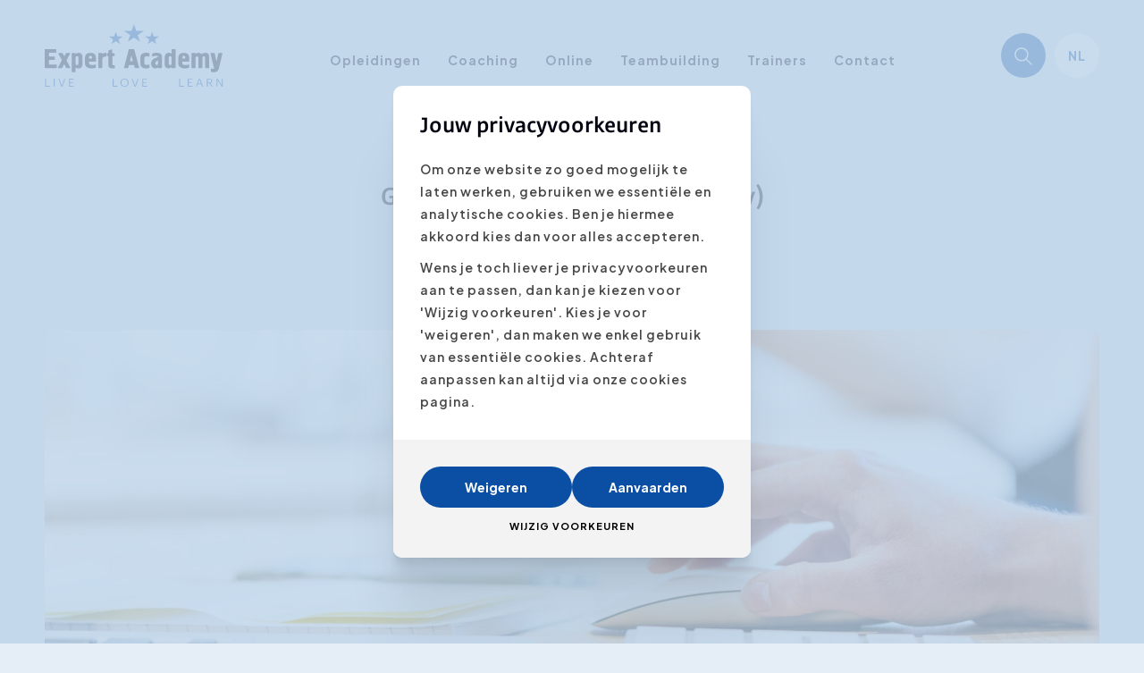

--- FILE ---
content_type: text/html; charset=UTF-8
request_url: https://www.expertacademy.be/nl/blog/13162/nieuws/gezocht-office-medewerker-m-v
body_size: 7728
content:
<!DOCTYPE html><html class="no-js" lang="nl"><head data-template="tpl_meta"><!-- Meta --><meta charset="utf-8"><meta http-equiv="X-UA-Compatible" content="IE=edge,chrome=1"><title>Gezocht: Office Medewerker (m/v) - Expert Academy</title><meta name="description" content="Expert Academy, Topspreker , Premium Coaching en Advitas Textiles breiden uit!
Voor de versterking van onze back-office zijn we op zoek naar een extra
OFFICE " /><meta name="author" content="Expert Academy"/><meta property="article:author" content="Expert Academy"/><meta name="dcterms.rights" content="Webatvantage, webatvantage.be"><link rel="alternate" href="https://www.expertacademy.be/nl/blog/nieuws/gezocht-office-medewerker-m-v" hreflang="x-default"/><link rel="alternate" href="https://www.expertacademy.be/fr/blog/nieuws/gezocht-office-medewerker-m-v" hreflang="fr-BE"/><link rel="alternate" href="https://www.expertacademy.be/en/blog/news/gezocht-office-medewerker-m-v" hreflang="en-BE"/><meta name="robots" content="all"/><meta property="og:title" content="Gezocht: Office Medewerker (m/v) - Expert Academy"/><meta property="og:description" content="Expert Academy, Topspreker , Premium Coaching en Advitas Textiles breiden uit!
Voor de versterking van onze back-office zijn we op zoek naar een extra
OFFICE "/><meta name="viewport" content="width=device-width, initial-scale=1"/><!-- Favicons (Generated with http://realfavicongenerator.net/) --><link rel="apple-touch-icon" sizes="180x180" href="https://www.expertacademy.be/assets/img/touch/apple-touch-icon.png"><link rel="icon" type="image/png" href="https://www.expertacademy.be/assets/img/touch/favicon-32x32.png" sizes="32x32"><link rel="icon" type="image/png" href="https://www.expertacademy.be/assets/img/touch/favicon-16x16.png" sizes="16x16"><link rel="manifest" href="https://www.expertacademy.be/assets/img/touch/manifest.json"><link rel="mask-icon" href="https://www.expertacademy.be/assets/img/touch/safari-pinned-tab.svg" color="#0A4FA3"><link rel="shortcut icon" href="https://www.expertacademy.be/assets/img/touch/favicon.ico"><meta name="msapplication-config" content="https://www.expertacademy.be/assets/img/touch/browserconfig.xml"><meta name="theme-color" content="#0A4FA3"><!-- FONTS --><link rel="preconnect" href="https://fonts.googleapis.com"><link rel="preconnect" href="https://fonts.gstatic.com" crossorigin><link href="https://fonts.googleapis.com/css2?family=Plus+Jakarta+Sans:wght@200..800&display=swap" rel="stylesheet"><link rel="stylesheet" href="https://use.typekit.net/ioq2ueo.css"><!-- CSS --><link rel="stylesheet" href="https://www.expertacademy.be/assets/min/ie.css?5ac6789c27"><link rel="stylesheet" href="https://www.expertacademy.be/assets/min/mailingtemplate.css?267d429567"><link rel="stylesheet" href="https://www.expertacademy.be/assets/min/main.css?e63bc0122a"><link rel="stylesheet" href="https://www.expertacademy.be/assets/min/print.css?d41d8cd98f"><!-- HTML5 Shim and Respond.js IE8 support of HTML5 elements and media queries --><!-- WARNING: Respond.js doesn't work if you view the page via file:// --><!--[if lt IE 9]><script nonce="" src="https://oss.maxcdn.com/html5shiv/3.7.2/html5shiv.min.js"></script><script nonce="" src="https://oss.maxcdn.com/respond/1.4.2/respond.min.js"></script><![endif]--><!-- Polyfills --><script nonce="" src="https://www.expertacademy.be/assets/min/polyfill.js" async></script><!-- JS Enabled --><script nonce="">document.documentElement.className = document.documentElement.className.replace('no-js', 'js');</script><script type="application/ld+json">
            {
                "@context": "http://schema.org",
                "@type": "Blog",
                "url": "https://www.expertacademy.be/nl/blog"
            }
        </script><script type="application/ld+json">
            {
                "@context": "http://schema.org",
                "@type": "Organization",
                "name": "Expert Academy",
                "url": "https://www.expertacademy.be",
                "sameAs": [
                    "https://www.facebook.com/expertacademy",
                    "https://plus.google.com/+ExpertAcademyTraining?hl=nl",
                    "https://twitter.com/expertacademy?lang=nl"
                ]
            }
        </script>
            <!-- Google Tag Manager -->
            <script>(function(w,d,s,l,i){w[l]=w[l]||[];w[l].push({'gtm.start':
                            new Date().getTime(),event:'gtm.js'});var f=d.getElementsByTagName(s)[0],
                        j=d.createElement(s),dl=l!='dataLayer'?'&l='+l:'';j.async=true;j.src=
                        'https://www.googletagmanager.com/gtm.js?id='+i+dl;f.parentNode.insertBefore(j,f);
                })(window,document,'script','dataLayer','GTM-MBJ3PD');</script>
            <!-- End Google Tag Manager -->
        <meta name="facebook-domain-verification" content="d5f2h0j7i8a21qfvnouo8fs3pdcaz6" /></head>
<body class="touch" data-pageurlid="5"><!-- Google Tag Manager (noscript) --><noscript><iframe src="https://www.googletagmanager.com/ns.html?id=GTM-MBJ3PD" height="0" width="0" style="display:none;visibility:hidden"></iframe></noscript><!-- End Google Tag Manager (noscript) --><div id="loader">
    <div class="centerer">
        <div class="circles">
            <div class="circle1 circle-child"></div>
            <div class="circle2 circle-child"></div>
            <div class="circle3 circle-child"></div>
            <div class="circle4 circle-child"></div>
            <div class="circle5 circle-child"></div>
            <div class="circle6 circle-child"></div>
            <div class="circle7 circle-child"></div>
            <div class="circle8 circle-child"></div>
            <div class="circle9 circle-child"></div>
            <div class="circle10 circle-child"></div>
            <div class="circle11 circle-child"></div>
            <div class="circle12 circle-child"></div>
        </div>
    </div>
</div><!--[if lt IE 10]><div class="alert alert-warning alert-dismissible browsehappy" role="alert">Je gebruikt een <strong>verouderde</strong> browser. <a target="_blank" href="http://browsehappy.com/">Upgrade je browser</a> om je ervaring te verbeteren.<button type="button" class="close" data-dismiss="alert"><span aria-hidden="true">&times;</span><span class="sr-only">Close</span></button></div><![endif]--><header class="custom-dropdown" aria-label="header-main" id="site-nav"><nav class="navbar navbar-bottom navbar-default bg-transparent" aria-label="navbar-bottom" role="navigation"><div class="container-fluid"><div class="d-flex justify-content-between align-items-center"><div class="navbar-header"><a class="navbar-brand" href="https://www.expertacademy.be/nl/home"><picture><source srcset="https://www.expertacademy.be/assets/img/svg/logo-expert-academy.svg" type="image/svg+xml"><img src="https://www.expertacademy.be/assets/img/fallback/logo-expert-academy.png" width="200" height="71" alt="Expert Academy"></picture></a></div><div class="nav navbar-nav navbar-middle mx-0 mb-0 mb-0-sm mt-1-md mt-1-lg mt-1-xl"><ul class="nav-main navbar-menu list-unstyled my-0"><li><button class="hidden-md hidden-lg js-close-menu" type="button"><span class="sr-only">Menu sluiten</span><svg class="icon shape-close icon"><use xmlns:xlink="http://www.w3.org/1999/xlink" xlink:href="https://www.expertacademy.be/assets/img/svg-defs.svg?bb5ccd7999#shape-close"></use></svg>
</button></li><li class="return-step hidden-md hidden-lg"><button class="btn" type="button"><svg class="icon shape-arrow icon"><use xmlns:xlink="http://www.w3.org/1999/xlink" xlink:href="https://www.expertacademy.be/assets/img/svg-defs.svg?bb5ccd7999#shape-arrow"></use></svg>
<span class="js-return-name"></span></button></li><li class="hidden-md hidden-lg"><span class="nav-link no-border" style="height: 80px !important">&nbsp;</span><li class="nav-item"><a class="nav-link" aria-expanded="false" href="https://www.expertacademy.be/nl/opleidingen" data-target-id="dropdown-educations">Opleidingen</a><div class="l-dropdown-menu" id="dropdown-educations"><div><div class="dropdown-category"><div class="dropdown-list"><ul class="pl-0 px-2-md px-2-lg px-2-xl py-2-md py-2-lg py-2-xl list-unstyled no-margin-bottom"><li><a class="nav-link dropdown-link"href="https://www.expertacademy.be/nl/opleidingen/1245/persoonlijke-ontwikkeling">Persoonlijke Ontwikkeling</a></li><li><a class="nav-link dropdown-link"href="https://www.expertacademy.be/nl/opleidingen/1246/communicatie-opleidingen">Communicatie opleidingen</a></li><li><a class="nav-link dropdown-link"href="https://www.expertacademy.be/nl/opleidingen/1247/sales-marketing-opleidingen">Sales & Marketing Opleidingen </a></li><li><a class="nav-link dropdown-link"href="https://www.expertacademy.be/nl/opleidingen/1248/leiderschap-opleidingen">Leiderschap opleidingen</a></li><li><a class="nav-link dropdown-link"href="https://www.expertacademy.be/nl/opleidingen/1250/assertiviteit">Assertiviteit</a></li><li><a class="nav-link dropdown-link"href="https://www.expertacademy.be/nl/opleidingen/1251/ai-opleidingen">AI opleidingen</a></li><li class="hidden-md hidden-lg"><a class="nav-link" href="https://www.expertacademy.be/nl/opleidingen">Alle opleidingen</a></li></ul></div></div></div></div></li><li class="nav-item"><a class="nav-link" href="https://www.expertacademy.be/nl/coaching">Coaching</a></li><li class="nav-item"><a class="nav-link" href="https://www.expertacademy.be/nl/online">Online</a></li><li class="nav-item"><a class="nav-link" href="https://www.expertacademy.be/nl/teambuilding">Teambuilding</a></li><li class="nav-item"><a class="nav-link" href="https://www.expertacademy.be/nl/trainers">Trainers</a></li><li class="nav-item"><a class="nav-link" href="https://www.expertacademy.be/nl/contact">Contact</a></li><li class="nav-item hidden-md hidden-lg"><ul class="list-unstyled my-0"><li class="nav-item"><a class="nav-link active" href="https://www.expertacademy.be/nl/blog">Blog</a></li><li class="nav-item"><a class="nav-link" href="https://www.expertacademy.be/nl/aanpak">Onze aanpak</a></li><li class="nav-item"><a class="nav-link" href="https://www.expertacademy.be/nl/klanten">Klanten</a></li><li class="nav-item"><a class="nav-link" href="https://www.expertacademy.be/nl/faq">FAQ</a></li></ul></li><li class="hidden-md hidden-lg"><!-- Lanuages mobile --><div class="dropdown dropdown-default c-language ml-1-md ml-1-lg ml-1-xl"><button class="btn dropdown-toggle" type="button" data-toggle="dropdown">nl</button><ul class="dropdown-menu"><li><a class="active"  rel="nofollow" href="/nl/blog/13162/nieuws/gezocht-office-medewerker-m-v" title="Nederlands">NL</a></li><li><a rel="nofollow" href="/fr/blog/13162/nieuws/gezocht-office-medewerker-m-v" title="Fran&ccedil;ais">FR</a></li><li><a rel="nofollow" href="/en/blog/13162/nieuws/gezocht-office-medewerker-m-v" title="English">EN</a></li></ul></div>
</li></ul></div><ul class="d-flex list-unstyled mb-0 navbar-right"><!-- Search --><li class="nav-item"><button type="button" data-toggle="modal" aria-label="Zoeken" data-target="#searchModal"><span><svg class="icon shape-search icon stroke-gray"><use xmlns:xlink="http://www.w3.org/1999/xlink" xlink:href="https://www.expertacademy.be/assets/img/svg-defs.svg?bb5ccd7999#shape-search"></use></svg>
</span><span class="svg-text hidden">Zoeken</span></button></li>
<!-- Lanuages desktop --><li><div class="dropdown dropdown-default c-language ml-1-md ml-1-lg ml-1-xl hidden-xs hidden-sm"><button class="btn dropdown-toggle" type="button" data-toggle="dropdown">nl</button><ul class="dropdown-menu"><li><a class="active"  rel="nofollow" href="/nl/blog/13162/nieuws/gezocht-office-medewerker-m-v" title="Nederlands">NL</a></li><li><a rel="nofollow" href="/fr/blog/13162/nieuws/gezocht-office-medewerker-m-v" title="Fran&ccedil;ais">FR</a></li><li><a rel="nofollow" href="/en/blog/13162/nieuws/gezocht-office-medewerker-m-v" title="English">EN</a></li></ul></div>
</li><!-- Hamburger menu --><li class="nav-item"><button type="button" aria-label="Menu"class="btn navbar-toggle offcanvas-toggle collapsed c-menu-toggler toggle-menu visible-xs visible-sm"><span class="bar-wrapper"><span class="bar"></span><span class="bar"></span><span class="bar"></span><span class="bar"></span><span class="bar"></span><span class="bar"></span></span></button></li>
</ul></div></div></nav></header>

<main class="no-padding-bottom" id="page-blog-detail" role="main"><!-- Page intro --><div id="page-intro"><div class="container-fluid"><div class="row"><div class="col-md-10 col-md-offset-1 col-lg-8 col-lg-offset-2"><h1 class="my-0 text-center">Gezocht: Office Medewerker (m/v)</h1><p class="text-center mb-0 mt-1"><time itemprop="date" datetime="2019-02-23">23 februari 2019</time><span>|</span><a href="https://www.expertacademy.be/nl/blog/tag=solliciteren" title="Toon alle artikels over solliciteren" id="Tag-36"> solliciteren</a></p></div></div></div></div><div class="container-fluid"><!-- Image --><div class="img-container"><img class="full-width border-radius-base" srcset="https://www.expertacademy.be/Cached/1659/piece/440x1000/blur-business-click-1109543.jpg 1000w, https://www.expertacademy.be/Cached/1659/piece/880x2000/blur-business-click-1109543.jpg 2000w"src="https://www.expertacademy.be/Cached/1659/piece/880x2000/blur-business-click-1109543.jpg"alt="blur-business-click-1109543.jpg"/></div><div class="section-pt-lg"><div class="row d-flex-sm d-flex-md d-flex-lg d-flex-xl"><div class="col-md-10 col-md-offset-1 col-lg-8 col-lg-offset-2"><div><!-- Intro --><div class="intro"><p class="fs-16 font-weight-bold color-primary"> Expert Academy, Topspreker , Premium Coaching en Advitas Textiles breiden uit! 
 Voor de versterking van onze back-office zijn we op zoek naar een extra 
 OFFICE MEDEWERKER (m/v) </p></div><!-- Article --><div class="mt-4 mt-6-sm mt-6-md mt-6-lg mt-6-xl"><div class="cms-text"><p>In onze ogen is de persoon, die we op korte termijn zoeken:</p>
<ul>
<li><strong>Vrolijk</strong></li>
<li><strong>Creatief met (onze) cijfers</strong></li>
<li><strong>Nauwkeurig</strong></li>
<li><strong>Organisatorisch</strong></li>
<li><strong>Klantvriendelijk</strong></li>
<li><strong>Zelfstandig</strong></li>
<li><strong>Betrouwbaar</strong></li>
</ul>
<p>Als <strong>administratief talent</strong> omvat jouw takenpakket alvast:</p>
<ul>
<li><strong>Opmaken en opvolgen van uitgaande facturen</strong></li>
<li><strong>Organisatie van onze Open Trainingen</strong> (<em>80-tal per jaar</em>)</li>
</ul>
<p>Daarnaast willen we je inzetten als <strong>administratieve en organisatorische steunpilaar</strong> voor de andere functies.</p>
<p>Het zou fijn zijn, wanneer je, naast een onberispelijke kennis van het Nederlands (spreken en schrijven) ook een basiskennis Frans en Engels kan laten zien.</p>
<p>Een eerste ervaring in een administratieve en ondersteunende functie strekt tot aanbeveling.</p>
<h2>Wij bieden:</h2>
<ul>
<li><strong>Deeltijds bediendencontract</strong></li>
<li><strong>Thuiswerk wordt gestimuleerd</strong></li>
<li><strong>Maaltijdcheques</strong></li>
<li><strong>Hospitalisatieverzerkering</strong></li>
<li><strong>Groepsverzekering</strong></li>
<li><strong>Zelfontplooi&iuml;ng en opleidingen in <em>soft skills</em></strong></li>
<li><strong>Maar vooral een inspirerende en motiverende werkomgeving met een gezond evenwicht tussen werk en <em>fun</em>.</strong></li>
</ul>
<p>Gelieve te noteren dat we <strong><span style="text-decoration: underline;">NIET</span></strong> op zoek zijn naar freelance administratieve medewerkers.&nbsp;</p>
<p><strong>Begint het te kriebelen?</strong> Reageer dan vandaag nog met cv en motivatie naar Gui Van Roy (<a href="mailto:gui@expertacademy.be">gui@expertacademy.be</a>)</p>
<p>&nbsp;&nbsp;</p></div></div></div></div></div></div></div><!-- Related blog articles --><div class="section-pt-lg" id="related-blog"><div class=" bg-blue-300 section-pt-lg section-pb-lg"><div class="container-fluid"><div class="row"><div class="col-sm-10 col-sm-offset-1 col-md-8 col-md-offset-2 col-xl-6 col-xl-offset-3"><h2 class="h1 my-0 text-center">Lees ook deze artikels</h2></div></div><div class="row mt-4 mt-6-sm mt-6-md mt-6-lg mt-6-xl"><div class="col-md-10 col-md-offset-1"><div class="row d-flex-sm d-flex-md d-flex-lg d-flex-xl mx-n1 mx-sm-n2 mx-md-n2 mx-lg-n2 mx-xl-n2"><div class="col-md-6 px-1 px-1-sm px-2-md px-2-lg px-2-xl anim-move-up"><a class="card card-blog" href="https://www.expertacademy.be/nl/blog/13289/nieuws/gratis-inspiratiesessies-voor-hr-l-d-professionals" title="Lees het artikel Gratis inspiratiesessies voor HR & L&D-professionals"><div class="img-wrapper position-relative"><img src="https://www.expertacademy.be/Cached/3996/piece/200x460/learninglabs.jpg" class="img-responsive full-width" alt="learninglabs.jpg" title="learninglabs.jpg" width="460" height="200" /><div class="labels-wrapper position-absolute top-0 start-0 p-2"><span class="label label-primary">gratis workshops</span></div></div><div class="caption"><div class="top p-4 p-6-sm p-6-md p-6-lg p-6-xl"><p class="mt-0 mb-1"><time itemprop="date" datetime="2025-10-31">31 oktober 2025</time></p><h3 class="my-0 h2">Gratis inspiratiesessies voor HR & L&D-professionals</h3><p class="intro mt-3 mb-0"> Welkom in het Learning Lab van Expert Academy &mdash; korte, krachtige inspiratiesessies waarin je kunt proeven van onze opleidingen en kennismaken met onze trainers. Elke maand zetten we een...</p></div></div></a>

</div><div class="col-md-6 px-1 px-1-sm px-2-md px-2-lg px-2-xl anim-move-up hidden-xs"><a class="card card-blog" href="https://www.expertacademy.be/nl/blog/13284/nieuws/20-jaar-expert-academy-groeien-dankzij-veerkracht-en" title="Lees het artikel 20 jaar Expert Academy: groeien dankzij veerkracht en doorzetting"><div class="img-wrapper position-relative"><img src="https://www.expertacademy.be/Cached/3897/piece/200x460/20jaarEA.jpg" class="img-responsive full-width" alt="20jaarEA.jpg" title="20jaarEA.jpg" width="460" height="200" /><div class="labels-wrapper position-absolute top-0 start-0 p-2"><span class="label label-primary">soft skills</span></div></div><div class="caption"><div class="top p-4 p-6-sm p-6-md p-6-lg p-6-xl"><p class="mt-0 mb-1"><time itemprop="date" datetime="2025-09-01"> 1 september 2025</time></p><h3 class="my-0 h2">20 jaar Expert Academy: groeien dankzij veerkracht en doorzetting</h3><p class="intro mt-3 mb-0"> Expert Academy begon niet met een succesverhaal, maar met een mislukking. En precies daarin schuilt onze grootste kracht. </p></div></div></a>

</div></div></div></div><p class="mt-4 mt-6-sm mt-6-md mt-6-lg mt-6-xl mb-0 text-center"><a href="https://www.expertacademy.be/nl/blog" class="btn btn-round btn-primary btn-outline"><span class="svg-text">Terug naar overzicht</span></a></p></div></div></div></main>
<footer aria-label="footer-main" data-template="tpl_footer"><div class="navbar navbar-inverse no-border section-pt-lg section-pb-lg"><div class="container-fluid"><div class="row d-flex-sm d-flex-md d-flex-lg d-flex-xl align-items-center"><div class="col-sm-7 col-md-8 col-lg-6"><div class="d-flex-md d-flex-lg d-flex-xl mx-n3"><ul class="list-unstyled mb-0 list-contact px-3"><li><a href="mailto:info@expertacademy.be"title="Stuur ons een bericht">info@expertacademy.be</a></li><li><a href="tel:+3232353249">+32 3 235 32 49</a></li></ul><ul class="list-unstyled mb-0 list-contact px-3 mt-2 mt-2-sm mt-0-md mt-0-lg mt-0-xl"><li><a href="mailto:info@expertacademy.nl"title="Stuur ons een bericht">info@expertacademy.nl</a></li><li><a href="tel:+31207716640">+31 20 771 66 40</a></li></ul></div></div><div class="col-sm-5 col-md-4 col-lg-6"><div class="full-width d-flex-sm d-flex-md d-flex-lg d-flex-xl justify-content-end mt-4 mt-0-sm mt-0-md mt-0-lg mt-0-xl"><div class="list-social"><a href="https://www.facebook.com/expertacademy" title="Vind ons leuk op Facebook" target="_blank"rel="noopener noreferrer nofollow"><svg class="icon shape-facebook icon"><use xmlns:xlink="http://www.w3.org/1999/xlink" xlink:href="https://www.expertacademy.be/assets/img/svg-defs.svg?bb5ccd7999#shape-facebook"></use></svg>
<span class="sr-only">Facebook</span></a><a href="" title="Volg ons op Instagram" target="_blank"rel="noopener noreferrer nofollow"><svg class="icon shape-instagram icon"><use xmlns:xlink="http://www.w3.org/1999/xlink" xlink:href="https://www.expertacademy.be/assets/img/svg-defs.svg?bb5ccd7999#shape-instagram"></use></svg>
<span class="sr-only">Instagram</span></a><a href="https://www.linkedin.com/school/expert-academy/" title="Connecteer met ons op LinkedIn" target="_blank"rel="noopener noreferrer nofollow"><svg class="icon shape-linkedin icon"><use xmlns:xlink="http://www.w3.org/1999/xlink" xlink:href="https://www.expertacademy.be/assets/img/svg-defs.svg?bb5ccd7999#shape-linkedin"></use></svg>
<span class="sr-only">LinkedIn</span></a><a href="http://www.youtube.com/user/expertacademy" title="Volg ons op Youtube" target="_blank"rel="noopener noreferrer nofollow"><svg class="icon shape-youtube icon"><use xmlns:xlink="http://www.w3.org/1999/xlink" xlink:href="https://www.expertacademy.be/assets/img/svg-defs.svg?bb5ccd7999#shape-youtube"></use></svg>
<span class="sr-only">Youtube</span></a></div>
</div></div></div><div class="row section-pt-lg mt-n4"><div class="col-sm-6 col-md-3"><div class="content-block mt-4"><p class="footer-title">Hoofdkantoor</p><ul class="list-unstyled my-0 pl-0"><li><span>Mechelsesteenweg 109</span></li><li><span>B-2018 Antwerpen</span></li><li><span>België</span></li></ul></div></div><div class="col-sm-6 col-md-3"><div class="content-block mt-4"><p class="footer-title">Kantoor Gent</p><ul class="list-unstyled my-0 pl-0"><li><span>Bibliotheekstraat 8/301</span></li><li><span>B-9000 Gent</span></li><li><span>België</span></li></ul></div></div><div class="col-sm-6 col-md-3 hidden-xs"><div class="content-block mt-4 pl-4-md pl-4-lg pl-4-xl"><p class="footer-title">Navigatie</p><ul class="list-unstyled my-0 pl-0"><li><a href="https://www.expertacademy.be/nl/blog" class="active">Blog</a></li><li><a href="https://www.expertacademy.be/nl/aanpak">Onze aanpak</a></li><li><a href="https://www.expertacademy.be/nl/klanten">Klanten</a></li><li><a href="https://www.expertacademy.be/nl/faq">FAQ</a></li><li><a href="https://www.expertacademy.be/nl/contact">Contact</a></li></ul></div></div><div class="col-sm-6 col-md-3 mt-4"><div class="content-block pl-4-xl"><p class="footer-title">Legal</p><ul class="list-unstyled my-0 pl-0"><li><span>IBAN BE81 7512 0669 5724</span></li><li><span>BIC AXABBE22</span></li><li><span>BTW BE 0891.725.750</span></li><li><span>RPR Antwerpen</span></li></ul></div></div></div></div></div><div class="container-fluid"><div class="meta py-3"><p class="copyright mb-0">© 2026 Expert Academy.</p><ul class="list-unstyled p-0 mb-0 mt-2 mt-0-sm mt-0-md mt-0-lg mt-0-xl list-nav"><li><a href="https://www.expertacademy.be/nl/privacy">Privacy</a></li><li><a href="https://www.expertacademy.be/nl/disclaimer">Disclaimer</a></li><li><a href="https://www.expertacademy.be/nl/cookies">Cookies</a></li><li><a href="https://www.expertacademy.be/nl/algemene-voorwaarden">Voorwaarden</a></li></ul><a href="https://www.webatvantage.be/" title="Webatvantage" target="_blank" class="d-block py-1 mt-2 mt-0-sm mt-0-md mt-0-lg mt-0-xl" rel="noopener noreferrer nofollow"><svg class="icon shape-webatvantage fill-gray-900"><use xmlns:xlink="http://www.w3.org/1999/xlink" xlink:href="https://www.expertacademy.be/assets/img/svg-defs.svg?bb5ccd7999#shape-webatvantage"></use></svg>
</a></div></div></footer>
<!-- Search modal--><div class="modal fade" id="searchModal" tabindex="-1" role="dialog" aria-labelledby="searchModalLabel"><button type="button" class="close btn btn-close" data-dismiss="modal" aria-label="Close"><span class="sr-only">Sluit zoekbalk</span><svg class="icon shape-close icon"><use xmlns:xlink="http://www.w3.org/1999/xlink" xlink:href="https://www.expertacademy.be/assets/img/svg-defs.svg?bb5ccd7999#shape-close"></use></svg>
</button><div class="modal-dialog modal-lg" role="document"><div class="modal-content"><div class="modal-header"><p class="display-03 my-0" id="searchModalLabel">Vind hier de opleiding die bij je past</p><p class="fs-14 font-weight-bold mt-2 mb-0 color-primary">Ontdek de skills die je future proof maken</p></div><div class="modal-body"><form class="search-form mt-3 mt-4-sm mt-4-md mt-4-lg mt-4-xl" name="SearchForm" role="search" data-ajax="https://www.expertacademy.be/nl/ajax/search.php" data-action="search" method="post"><div class="input-group"><div class="form-group no-margin flex-fill"><label class="sr-only" for="full-overlay-search">Ik ben op zoek naar</label><input id="full-overlay-search" name="search" type="text" class="form-control" placeholder="Ik ben op zoek naar ..." ></div><button type="submit" class="btn btn-icon"><span class="sr-only">Start met zoeken</span><svg class="icon shape-search icon"><use xmlns:xlink="http://www.w3.org/1999/xlink" xlink:href="https://www.expertacademy.be/assets/img/svg-defs.svg?bb5ccd7999#shape-search"></use></svg>
</button></div></form>
<p class="mb-0 mt-4 font-weight-semibold color-gray-900 fs-14"><span>Bekijk het volledig aanbod als </span><a href="https://www.expertacademy.be/nl/opleidingen" class="btn btn-round btn-icon-text btn-gray-900 btn-outline btn-xs"><svg class="icon shape-list icon fill-gray-900"><use xmlns:xlink="http://www.w3.org/1999/xlink" xlink:href="https://www.expertacademy.be/assets/img/svg-defs.svg?bb5ccd7999#shape-list"></use></svg>
<span class="svg-text font-weight-semibold fs-14">lijst</span></a><span> of </span><a href="https://www.expertacademy.be/nl/kalender" class="btn btn-round btn-icon-text btn-gray-900 btn-outline btn-xs"><svg class="icon shape-calendar icon fill-gray-900"><use xmlns:xlink="http://www.w3.org/1999/xlink" xlink:href="https://www.expertacademy.be/assets/img/svg-defs.svg?bb5ccd7999#shape-calendar"></use></svg>
<span class="svg-text font-weight-semibold fs-14">kalender</span></a></p></div></div></div></div>
<div style="display:none" data-template="tpl_urlchanger" data-effect="replaceWith" data-urladdition="" data-back="1" data-lastpageinoverview="1" data-jquery="changeurl"></div>
<div id="cookies-notice" xmlns="http://www.w3.org/1999/html"><div class="cookie-message"><div class="content-wrapper"><p class="modal-title h2">Jouw privacyvoorkeuren</p><div class="cookie-text"><div class="cms-text"><p>Om onze website zo goed mogelijk te laten werken, gebruiken we essentiële en analytische cookies. Ben je hiermee akkoord kies dan voor alles accepteren.</p><p>Wens je toch liever je privacyvoorkeuren aan te passen, dan kan je kiezen voor 'Wijzig voorkeuren'. Kies je voor 'weigeren', dan maken we enkel gebruik van essentiële cookies. Achteraf aanpassen kan altijd via onze cookies pagina.</p></div></div></div><div class="btn-wrapper"><button class="btn btn-round js-cookie-trigger" data-dismiss="modal">Weigeren</button><button class="btn btn-round js-cookie-trigger" data-name="accept-all-cookies">Aanvaarden</button><button class="btn btn-link" href="#cookie-customizer-modal" data-toggle="modal">Wijzig voorkeuren</button></div></div></div><div class="modal" tabindex="-1" role="dialog" id="cookie-customizer-modal"><div class="modal-dialog" role="document"><div class="modal-content no-border"><form name="CookieNotice" method="post"><div class="modal-header"><!-- Cookie modal heading --><div class="h2 modal-title">Kies je privacyvoorkeuren</div><div class="cms-text"><p class="no-margin-bottom">We gebruiken je settings voornamelijk voor verschillende doeleinden. Hier kan je individueel kiezen welke cookies je wenst te activeren:</p></div></div><div class="modal-body"><!-- Cookie modal sections --><div class="cookie-group disabled"><div class="checkbox mt-0 mb-2"><input class="privacy-settings-checkbox" type="checkbox"  disabled checked><label>Essentiele cookies</label></div><div class="cms-text">Deze cookies zijn essentieel om de perfecte gebruikerservaring te garanderen. Vanwege hiervan kunnen we niet de keuze geven om deze af te zetten.</div></div><div class="cookie-group"><div class="checkbox mt-0 mb-2"><input class="privacy-settings-checkbox" type="checkbox"  name="Cookies[analytical]" value="1" data-key="privacy_settings_analytical" id="Cookie-analytical"><label for="Cookie-analytical">Analytische cookies</label></div><div class="cms-text">Analytische cookies worden specifiek gebruikt om bijvoorbeeld bezoekersstatistieken bij te houden. Zo krijgen we een mooi inzicht in het functioneren van de website. Analytische cookies hebben zelden gevolgen voor de privacy.</div></div><div class="cookie-group"><div class="checkbox mt-0 mb-2"><input class="privacy-settings-checkbox" type="checkbox"  name="Cookies[tracking]" value="1" data-key="privacy_settings_tracking" id="Cookie-tracking"><label for="Cookie-tracking">Tracking cookies</label></div><div class="cms-text">Deze cookies zijn er om individueel surfgedrag bij te houden. Deze stellen profielen op om bijvoorbeeld gerichte advertenties mogelijk te maken.</div></div></div><div class="modal-footer btn-wrapper"><button class="btn btn-primary js-cookie-trigger full-width" type="button" data-dismiss="modal">Voorkeuren opslaan</button><button class="btn btn-link js-cookie-trigger" data-name="accept-all-cookies">Alles accepteren</button></div></form></div></div></div><script src="https://www.expertacademy.be/assets/min/app.js?aa7b9bba36"></script><script src="https://www.expertacademy.be/assets/min/polyfill.js?b00959a8d3"></script></body></html>


--- FILE ---
content_type: text/css;charset=utf-8
request_url: https://use.typekit.net/ioq2ueo.css
body_size: 389
content:
/*
 * The Typekit service used to deliver this font or fonts for use on websites
 * is provided by Adobe and is subject to these Terms of Use
 * http://www.adobe.com/products/eulas/tou_typekit. For font license
 * information, see the list below.
 *
 * jali-latin-variable:
 *   - http://typekit.com/eulas/000000000000000077510579
 *
 * © 2009-2025 Adobe Systems Incorporated. All Rights Reserved.
 */
/*{"last_published":"2024-05-17 13:13:31 UTC"}*/

@import url("https://p.typekit.net/p.css?s=1&k=ioq2ueo&ht=tk&f=53150&a=83367197&app=typekit&e=css");

@font-face {
font-family:"jali-latin-variable";
src:url("https://use.typekit.net/af/2915a2/000000000000000077510579/30/l?primer=7cdcb44be4a7db8877ffa5c0007b8dd865b3bbc383831fe2ea177f62257a9191&fvd=n4&v=3") format("woff2"),url("https://use.typekit.net/af/2915a2/000000000000000077510579/30/d?primer=7cdcb44be4a7db8877ffa5c0007b8dd865b3bbc383831fe2ea177f62257a9191&fvd=n4&v=3") format("woff"),url("https://use.typekit.net/af/2915a2/000000000000000077510579/30/a?primer=7cdcb44be4a7db8877ffa5c0007b8dd865b3bbc383831fe2ea177f62257a9191&fvd=n4&v=3") format("opentype");
font-display:auto;font-style:normal;font-weight:400;font-stretch:normal;
}

.tk-jali-latin-variable { font-family: "jali-latin-variable",sans-serif; }


--- FILE ---
content_type: text/css
request_url: https://www.expertacademy.be/assets/min/main.css?e63bc0122a
body_size: 57616
content:
@charset "UTF-8";
/*!
 * Bootstrap v3.3.5 (http://getbootstrap.com)
 * Copyright 2011-2015 Twitter, Inc.
 * Licensed under MIT (https://github.com/twbs/bootstrap/blob/master/LICENSE)
 */
/*! normalize.css v3.0.3 | MIT License | github.com/necolas/normalize.css */
html{font-family:sans-serif;-ms-text-size-adjust:100%;-webkit-text-size-adjust:100%}body{margin:0}article,aside,details,figcaption,figure,footer,header,hgroup,main,menu,nav,section,summary{display:block}audio,canvas,progress,video{display:inline-block;vertical-align:baseline}audio:not([controls]){display:none;height:0}[hidden],template{display:none}a{background-color:transparent}a:active,a:hover{outline:0}abbr[title]{border-bottom:1px dotted}b,strong{font-weight:700}dfn{font-style:italic}h1{font-size:2em;margin:.67em 0}mark{background:#ff0;color:#000}small{font-size:80%}sub,sup{font-size:75%;line-height:0;position:relative;vertical-align:baseline}sup{top:-.5em}sub{bottom:-.25em}img{border:0}svg:not(:root){overflow:hidden}figure{margin:1em 40px}hr{box-sizing:content-box;height:0}pre{overflow:auto}code,kbd,pre,samp{font-family:monospace,monospace;font-size:1em}button,input,optgroup,select,textarea{color:inherit;font:inherit;margin:0}button{overflow:visible}button,select{text-transform:none}button,html input[type=button],input[type=reset],input[type=submit]{-webkit-appearance:button;cursor:pointer}button[disabled],html input[disabled]{cursor:default}button::-moz-focus-inner,input::-moz-focus-inner{border:0;padding:0}input{line-height:normal}input[type=checkbox],input[type=radio]{box-sizing:border-box;padding:0}input[type=number]::-webkit-inner-spin-button,input[type=number]::-webkit-outer-spin-button{height:auto}input[type=search]{-webkit-appearance:textfield;box-sizing:content-box}input[type=search]::-webkit-search-cancel-button,input[type=search]::-webkit-search-decoration{-webkit-appearance:none}fieldset{border:1px solid silver;margin:0 2px;padding:.35em .625em .75em}legend{border:0}textarea{overflow:auto}optgroup{font-weight:700}table{border-collapse:collapse;border-spacing:0}legend,td,th{padding:0}
/*! Source: https://github.com/h5bp/html5-boilerplate/blob/master/src/css/main.css */
@media print{*,:after,:before{background:0 0!important;color:#000!important;box-shadow:none!important;text-shadow:none!important}a,a:visited{text-decoration:underline}a[href]:after{content:" (" attr(href) ")"}abbr[title]:after{content:" (" attr(title) ")"}a[href^="#"]:after,a[href^="javascript:"]:after{content:""}blockquote,pre{border:1px solid #999}thead{display:table-header-group}blockquote,img,pre,tr{page-break-inside:avoid}img{max-width:100%!important}h2,h3,p{orphans:3;widows:3}h2,h3{page-break-after:avoid}.navbar{display:none}.btn>.caret,.dropup>.btn>.caret{border-top-color:#000!important}.label{border:1px solid #000}.table{border-collapse:collapse!important}.table td,.table th{background-color:#fff!important}.table-bordered td,.table-bordered th{border:1px solid #ddd!important}}@font-face{font-family:'Glyphicons Halflings';src:url(../fonts/bootstrap/glyphicons-halflings-regular.eot);src:url(../fonts/bootstrap/glyphicons-halflings-regular.eot?#iefix) format("embedded-opentype"),url(../fonts/bootstrap/glyphicons-halflings-regular.woff2) format("woff2"),url(../fonts/bootstrap/glyphicons-halflings-regular.woff) format("woff"),url(../fonts/bootstrap/glyphicons-halflings-regular.ttf) format("truetype"),url(../fonts/bootstrap/glyphicons-halflings-regular.svg#glyphicons_halflingsregular) format("svg")}.glyphicon{position:relative;top:1px;display:inline-block;font-family:'Glyphicons Halflings';font-style:normal;font-weight:400;line-height:1;-webkit-font-smoothing:antialiased;-moz-osx-font-smoothing:grayscale}.glyphicon-asterisk:before{content:"\2a"}.glyphicon-plus:before{content:"\2b"}.glyphicon-eur:before,.glyphicon-euro:before{content:"\20ac"}.glyphicon-minus:before{content:"\2212"}.glyphicon-cloud:before{content:"\2601"}.glyphicon-envelope:before{content:"\2709"}.glyphicon-pencil:before{content:"\270f"}.glyphicon-glass:before{content:"\e001"}.glyphicon-music:before{content:"\e002"}.glyphicon-search:before{content:"\e003"}.glyphicon-heart:before{content:"\e005"}.glyphicon-star:before{content:"\e006"}.glyphicon-star-empty:before{content:"\e007"}.glyphicon-user:before{content:"\e008"}.glyphicon-film:before{content:"\e009"}.glyphicon-th-large:before{content:"\e010"}.glyphicon-th:before{content:"\e011"}.glyphicon-th-list:before{content:"\e012"}.glyphicon-ok:before{content:"\e013"}.glyphicon-remove:before{content:"\e014"}.glyphicon-zoom-in:before{content:"\e015"}.glyphicon-zoom-out:before{content:"\e016"}.glyphicon-off:before{content:"\e017"}.glyphicon-signal:before{content:"\e018"}.glyphicon-cog:before{content:"\e019"}.glyphicon-trash:before{content:"\e020"}.glyphicon-home:before{content:"\e021"}.glyphicon-file:before{content:"\e022"}.glyphicon-time:before{content:"\e023"}.glyphicon-road:before{content:"\e024"}.glyphicon-download-alt:before{content:"\e025"}.glyphicon-download:before{content:"\e026"}.glyphicon-upload:before{content:"\e027"}.glyphicon-inbox:before{content:"\e028"}.glyphicon-play-circle:before{content:"\e029"}.glyphicon-repeat:before{content:"\e030"}.glyphicon-refresh:before{content:"\e031"}.glyphicon-list-alt:before{content:"\e032"}.glyphicon-lock:before{content:"\e033"}.glyphicon-flag:before{content:"\e034"}.glyphicon-headphones:before{content:"\e035"}.glyphicon-volume-off:before{content:"\e036"}.glyphicon-volume-down:before{content:"\e037"}.glyphicon-volume-up:before{content:"\e038"}.glyphicon-qrcode:before{content:"\e039"}.glyphicon-barcode:before{content:"\e040"}.glyphicon-tag:before{content:"\e041"}.glyphicon-tags:before{content:"\e042"}.glyphicon-book:before{content:"\e043"}.glyphicon-bookmark:before{content:"\e044"}.glyphicon-print:before{content:"\e045"}.glyphicon-camera:before{content:"\e046"}.glyphicon-font:before{content:"\e047"}.glyphicon-bold:before{content:"\e048"}.glyphicon-italic:before{content:"\e049"}.glyphicon-text-height:before{content:"\e050"}.glyphicon-text-width:before{content:"\e051"}.glyphicon-align-left:before{content:"\e052"}.glyphicon-align-center:before{content:"\e053"}.glyphicon-align-right:before{content:"\e054"}.glyphicon-align-justify:before{content:"\e055"}.glyphicon-list:before{content:"\e056"}.glyphicon-indent-left:before{content:"\e057"}.glyphicon-indent-right:before{content:"\e058"}.glyphicon-facetime-video:before{content:"\e059"}.glyphicon-picture:before{content:"\e060"}.glyphicon-map-marker:before{content:"\e062"}.glyphicon-adjust:before{content:"\e063"}.glyphicon-tint:before{content:"\e064"}.glyphicon-edit:before{content:"\e065"}.glyphicon-share:before{content:"\e066"}.glyphicon-check:before{content:"\e067"}.glyphicon-move:before{content:"\e068"}.glyphicon-step-backward:before{content:"\e069"}.glyphicon-fast-backward:before{content:"\e070"}.glyphicon-backward:before{content:"\e071"}.glyphicon-play:before{content:"\e072"}.glyphicon-pause:before{content:"\e073"}.glyphicon-stop:before{content:"\e074"}.glyphicon-forward:before{content:"\e075"}.glyphicon-fast-forward:before{content:"\e076"}.glyphicon-step-forward:before{content:"\e077"}.glyphicon-eject:before{content:"\e078"}.glyphicon-chevron-left:before{content:"\e079"}.glyphicon-chevron-right:before{content:"\e080"}.glyphicon-plus-sign:before{content:"\e081"}.glyphicon-minus-sign:before{content:"\e082"}.glyphicon-remove-sign:before{content:"\e083"}.glyphicon-ok-sign:before{content:"\e084"}.glyphicon-question-sign:before{content:"\e085"}.glyphicon-info-sign:before{content:"\e086"}.glyphicon-screenshot:before{content:"\e087"}.glyphicon-remove-circle:before{content:"\e088"}.glyphicon-ok-circle:before{content:"\e089"}.glyphicon-ban-circle:before{content:"\e090"}.glyphicon-arrow-left:before{content:"\e091"}.glyphicon-arrow-right:before{content:"\e092"}.glyphicon-arrow-up:before{content:"\e093"}.glyphicon-arrow-down:before{content:"\e094"}.glyphicon-share-alt:before{content:"\e095"}.glyphicon-resize-full:before{content:"\e096"}.glyphicon-resize-small:before{content:"\e097"}.glyphicon-exclamation-sign:before{content:"\e101"}.glyphicon-gift:before{content:"\e102"}.glyphicon-leaf:before{content:"\e103"}.glyphicon-fire:before{content:"\e104"}.glyphicon-eye-open:before{content:"\e105"}.glyphicon-eye-close:before{content:"\e106"}.glyphicon-warning-sign:before{content:"\e107"}.glyphicon-plane:before{content:"\e108"}.glyphicon-calendar:before{content:"\e109"}.glyphicon-random:before{content:"\e110"}.glyphicon-comment:before{content:"\e111"}.glyphicon-magnet:before{content:"\e112"}.glyphicon-chevron-up:before{content:"\e113"}.glyphicon-chevron-down:before{content:"\e114"}.glyphicon-retweet:before{content:"\e115"}.glyphicon-shopping-cart:before{content:"\e116"}.glyphicon-folder-close:before{content:"\e117"}.glyphicon-folder-open:before{content:"\e118"}.glyphicon-resize-vertical:before{content:"\e119"}.glyphicon-resize-horizontal:before{content:"\e120"}.glyphicon-hdd:before{content:"\e121"}.glyphicon-bullhorn:before{content:"\e122"}.glyphicon-bell:before{content:"\e123"}.glyphicon-certificate:before{content:"\e124"}.glyphicon-thumbs-up:before{content:"\e125"}.glyphicon-thumbs-down:before{content:"\e126"}.glyphicon-hand-right:before{content:"\e127"}.glyphicon-hand-left:before{content:"\e128"}.glyphicon-hand-up:before{content:"\e129"}.glyphicon-hand-down:before{content:"\e130"}.glyphicon-circle-arrow-right:before{content:"\e131"}.glyphicon-circle-arrow-left:before{content:"\e132"}.glyphicon-circle-arrow-up:before{content:"\e133"}.glyphicon-circle-arrow-down:before{content:"\e134"}.glyphicon-globe:before{content:"\e135"}.glyphicon-wrench:before{content:"\e136"}.glyphicon-tasks:before{content:"\e137"}.glyphicon-filter:before{content:"\e138"}.glyphicon-briefcase:before{content:"\e139"}.glyphicon-fullscreen:before{content:"\e140"}.glyphicon-dashboard:before{content:"\e141"}.glyphicon-paperclip:before{content:"\e142"}.glyphicon-heart-empty:before{content:"\e143"}.glyphicon-link:before{content:"\e144"}.glyphicon-phone:before{content:"\e145"}.glyphicon-pushpin:before{content:"\e146"}.glyphicon-usd:before{content:"\e148"}.glyphicon-gbp:before{content:"\e149"}.glyphicon-sort:before{content:"\e150"}.glyphicon-sort-by-alphabet:before{content:"\e151"}.glyphicon-sort-by-alphabet-alt:before{content:"\e152"}.glyphicon-sort-by-order:before{content:"\e153"}.glyphicon-sort-by-order-alt:before{content:"\e154"}.glyphicon-sort-by-attributes:before{content:"\e155"}.glyphicon-sort-by-attributes-alt:before{content:"\e156"}.glyphicon-unchecked:before{content:"\e157"}.glyphicon-expand:before{content:"\e158"}.glyphicon-collapse-down:before{content:"\e159"}.glyphicon-collapse-up:before{content:"\e160"}.glyphicon-log-in:before{content:"\e161"}.glyphicon-flash:before{content:"\e162"}.glyphicon-log-out:before{content:"\e163"}.glyphicon-new-window:before{content:"\e164"}.glyphicon-record:before{content:"\e165"}.glyphicon-save:before{content:"\e166"}.glyphicon-open:before{content:"\e167"}.glyphicon-saved:before{content:"\e168"}.glyphicon-import:before{content:"\e169"}.glyphicon-export:before{content:"\e170"}.glyphicon-send:before{content:"\e171"}.glyphicon-floppy-disk:before{content:"\e172"}.glyphicon-floppy-saved:before{content:"\e173"}.glyphicon-floppy-remove:before{content:"\e174"}.glyphicon-floppy-save:before{content:"\e175"}.glyphicon-floppy-open:before{content:"\e176"}.glyphicon-credit-card:before{content:"\e177"}.glyphicon-transfer:before{content:"\e178"}.glyphicon-cutlery:before{content:"\e179"}.glyphicon-header:before{content:"\e180"}.glyphicon-compressed:before{content:"\e181"}.glyphicon-earphone:before{content:"\e182"}.glyphicon-phone-alt:before{content:"\e183"}.glyphicon-tower:before{content:"\e184"}.glyphicon-stats:before{content:"\e185"}.glyphicon-sd-video:before{content:"\e186"}.glyphicon-hd-video:before{content:"\e187"}.glyphicon-subtitles:before{content:"\e188"}.glyphicon-sound-stereo:before{content:"\e189"}.glyphicon-sound-dolby:before{content:"\e190"}.glyphicon-sound-5-1:before{content:"\e191"}.glyphicon-sound-6-1:before{content:"\e192"}.glyphicon-sound-7-1:before{content:"\e193"}.glyphicon-copyright-mark:before{content:"\e194"}.glyphicon-registration-mark:before{content:"\e195"}.glyphicon-cloud-download:before{content:"\e197"}.glyphicon-cloud-upload:before{content:"\e198"}.glyphicon-tree-conifer:before{content:"\e199"}.glyphicon-tree-deciduous:before{content:"\e200"}.glyphicon-cd:before{content:"\e201"}.glyphicon-save-file:before{content:"\e202"}.glyphicon-open-file:before{content:"\e203"}.glyphicon-level-up:before{content:"\e204"}.glyphicon-copy:before{content:"\e205"}.glyphicon-paste:before{content:"\e206"}.glyphicon-alert:before{content:"\e209"}.glyphicon-equalizer:before{content:"\e210"}.glyphicon-king:before{content:"\e211"}.glyphicon-queen:before{content:"\e212"}.glyphicon-pawn:before{content:"\e213"}.glyphicon-bishop:before{content:"\e214"}.glyphicon-knight:before{content:"\e215"}.glyphicon-baby-formula:before{content:"\e216"}.glyphicon-tent:before{content:"\26fa"}.glyphicon-blackboard:before{content:"\e218"}.glyphicon-bed:before{content:"\e219"}.glyphicon-apple:before{content:"\f8ff"}.glyphicon-erase:before{content:"\e221"}.glyphicon-hourglass:before{content:"\231b"}.glyphicon-lamp:before{content:"\e223"}.glyphicon-duplicate:before{content:"\e224"}.glyphicon-piggy-bank:before{content:"\e225"}.glyphicon-scissors:before{content:"\e226"}.glyphicon-bitcoin:before,.glyphicon-btc:before,.glyphicon-xbt:before{content:"\e227"}.glyphicon-jpy:before,.glyphicon-yen:before{content:"\00a5"}.glyphicon-rub:before,.glyphicon-ruble:before{content:"\20bd"}.glyphicon-scale:before{content:"\e230"}.glyphicon-ice-lolly:before{content:"\e231"}.glyphicon-ice-lolly-tasted:before{content:"\e232"}.glyphicon-education:before{content:"\e233"}.glyphicon-option-horizontal:before{content:"\e234"}.glyphicon-option-vertical:before{content:"\e235"}.glyphicon-menu-hamburger:before{content:"\e236"}.glyphicon-modal-window:before{content:"\e237"}.glyphicon-oil:before{content:"\e238"}.glyphicon-grain:before{content:"\e239"}.glyphicon-sunglasses:before{content:"\e240"}.glyphicon-text-size:before{content:"\e241"}.glyphicon-text-color:before{content:"\e242"}.glyphicon-text-background:before{content:"\e243"}.glyphicon-object-align-top:before{content:"\e244"}.glyphicon-object-align-bottom:before{content:"\e245"}.glyphicon-object-align-horizontal:before{content:"\e246"}.glyphicon-object-align-left:before{content:"\e247"}.glyphicon-object-align-vertical:before{content:"\e248"}.glyphicon-object-align-right:before{content:"\e249"}.glyphicon-triangle-right:before{content:"\e250"}.glyphicon-triangle-left:before{content:"\e251"}.glyphicon-triangle-bottom:before{content:"\e252"}.glyphicon-triangle-top:before{content:"\e253"}.glyphicon-console:before{content:"\e254"}.glyphicon-superscript:before{content:"\e255"}.glyphicon-subscript:before{content:"\e256"}.glyphicon-menu-left:before{content:"\e257"}.glyphicon-menu-right:before{content:"\e258"}.glyphicon-menu-down:before{content:"\e259"}.glyphicon-menu-up:before{content:"\e260"}*,:after,:before,input[type=search]{box-sizing:border-box}html{font-size:10px;-webkit-tap-highlight-color:rgba(0,0,0,0)}body{font-family:"Plus Jakarta Sans",Helvetica,Arial,sans-serif;font-size:14px;line-height:1.42857;color:#474747;background-color:#e5eef7}button,input,select,textarea{font-family:inherit;font-size:inherit;line-height:inherit}a{color:#0a4fa3;text-decoration:none}a:focus,a:hover{color:#bcd4ea;text-decoration:none}a:focus,input[type=checkbox]:focus,input[type=file]:focus,input[type=radio]:focus{outline:thin dotted;outline:5px auto -webkit-focus-ring-color;outline-offset:-2px}figure{margin:0}img{vertical-align:middle}.img-responsive{display:block;max-width:100%;height:auto}.img-rounded{border-radius:40px}.img-thumbnail{padding:4px;line-height:1.42857;background-color:#e5eef7;border:1px solid #ddd;border-radius:10px;transition:all .2s ease-in-out;display:inline-block;max-width:100%;height:auto}.img-circle{border-radius:50%}hr{margin-top:20px;margin-bottom:20px;border:0;border-top:1px solid #f3f3f3}.sr-only{position:absolute;width:1px;height:1px;margin:-1px;padding:0;overflow:hidden;clip:rect(0,0,0,0);border:0}.sr-only-focusable:active,.sr-only-focusable:focus{position:static;width:auto;height:auto;margin:0;overflow:visible;clip:auto}[role=button]{cursor:pointer}.h1,.h2,.h3,.h4,.h5,.h6,h1,h2,h3,h4,h5,h6{font-family:"jali-latin-variable",Helvetica,Arial,sans-serif;font-weight:500;line-height:1.2;color:#030311}.h1 .small,.h1 small,.h2 .small,.h2 small,.h3 .small,.h3 small,.h4 .small,.h4 small,.h5 .small,.h5 small,.h6 .small,.h6 small,h1 .small,h1 small,h2 .small,h2 small,h3 .small,h3 small,h4 .small,h4 small,h5 .small,h5 small,h6 .small,h6 small{font-weight:400;line-height:1;color:#e8e8e8}.h1,.h2,.h3,h1,h2,h3{margin-top:20px;margin-bottom:10px}.h1 .small,.h1 small,.h2 .small,.h2 small,.h3 .small,.h3 small,h1 .small,h1 small,h2 .small,h2 small,h3 .small,h3 small{font-size:65%}.h4,.h5,.h6,h4,h5,h6{margin-top:10px;margin-bottom:10px}.h4 .small,.h4 small,.h5 .small,.h5 small,.h6 .small,.h6 small,h4 .small,h4 small,h5 .small,h5 small,h6 .small,h6 small{font-size:75%}.h1,h1{font-size:30px}.h2,h2{font-size:26px}.h3,h3{font-size:23px}.h4,h4{font-size:14px}.h5,.h6,h5,h6{font-size:10px}p{margin:0 0 10px}.lead{margin-bottom:20px;font-size:16px;font-weight:300;line-height:1.4}@media (min-width:768px){.lead{font-size:21px}}.small,small{font-size:85%}.mark,mark{background-color:#fd961e;padding:.2em}.text-left,th{text-align:left}.text-right{text-align:right}.text-center{text-align:center}.text-justify{text-align:justify}.text-nowrap{white-space:nowrap}.text-lowercase{text-transform:lowercase}.initialism,.text-uppercase{text-transform:uppercase}.text-capitalize{text-transform:capitalize}.text-muted{color:#e8e8e8}.text-primary{color:#0a4fa3}a.text-primary:focus,a.text-primary:hover{color:#073873}.text-success{color:#fff}a.text-success:focus,a.text-success:hover{color:#e6e6e6}.text-info{color:#030311}a.text-info:focus,a.text-info:hover{color:#000}.bg-primary,.text-danger,.text-warning{color:#fff}a.text-danger:focus,a.text-danger:hover,a.text-warning:focus,a.text-warning:hover{color:#e6e6e6}.bg-primary{background-color:#0a4fa3}a.bg-primary:focus,a.bg-primary:hover{background-color:#073873}.bg-success{background-color:#1bbb5e}a.bg-success:focus,a.bg-success:hover{background-color:#158e48}.bg-info{background-color:#ccdbe9}a.bg-info:focus,a.bg-info:hover{background-color:#a8c2da}.bg-warning{background-color:#fd961e}a.bg-warning:focus,a.bg-warning:hover{background-color:#e67d02}.bg-danger{background-color:#dc1212}a.bg-danger:focus,a.bg-danger:hover{background-color:#ad0e0e}.page-header{padding-bottom:9px;margin:40px 0 20px;border-bottom:1px solid #f3f3f3}dl,ol,ul{margin-top:0;margin-bottom:10px}ol ol,ol ul,ul ol,ul ul{margin-bottom:0}.list-inline,.list-unstyled{padding-left:0;list-style:none}.list-inline{margin-left:-5px}.list-inline>li{display:inline-block;padding-left:5px;padding-right:5px}dl{margin-bottom:20px}dd,dt{line-height:1.42857}dt{font-weight:700}dd{margin-left:0}.dl-horizontal dd:after,.dl-horizontal dd:before{content:" ";display:table}.dl-horizontal dd:after{clear:both}@media (min-width:991px){.dl-horizontal dt{float:left;width:160px;clear:left;text-align:right;overflow:hidden;text-overflow:ellipsis;white-space:nowrap}.dl-horizontal dd{margin-left:180px}}abbr[data-original-title],abbr[title]{cursor:help;border-bottom:1px dotted #e8e8e8}.initialism{font-size:90%}blockquote{padding:10px 20px;margin:0 0 20px;font-size:17.5px;border-left:5px solid #f3f3f3}blockquote ol:last-child,blockquote p:last-child,blockquote ul:last-child{margin-bottom:0}blockquote .small,blockquote footer,blockquote small{display:block;font-size:80%;line-height:1.42857;color:#e8e8e8}blockquote .small:before,blockquote footer:before,blockquote small:before{content:'\2014 \00A0'}.blockquote-reverse,blockquote.pull-right{padding-right:15px;padding-left:0;border-right:5px solid #f3f3f3;border-left:0;text-align:right}.blockquote-reverse .small:before,.blockquote-reverse footer:before,.blockquote-reverse small:before,blockquote.pull-right .small:before,blockquote.pull-right footer:before,blockquote.pull-right small:before{content:''}.blockquote-reverse .small:after,.blockquote-reverse footer:after,.blockquote-reverse small:after,blockquote.pull-right .small:after,blockquote.pull-right footer:after,blockquote.pull-right small:after{content:'\00A0 \2014'}address{margin-bottom:20px;font-style:normal;line-height:1.42857}code,kbd,pre,samp{font-family:Menlo,Monaco,Consolas,"Courier New",monospace}code,kbd,pre{padding:2px 4px;font-size:90%;color:#c7254e;background-color:#f9f2f4;border-radius:10px}kbd{color:#fff;background-color:#333;border-radius:4px;box-shadow:inset 0 -1px 0 rgba(0,0,0,.25)}kbd kbd{padding:0;font-size:100%;font-weight:700;box-shadow:none}pre{display:block;padding:9.5px;margin:0 0 10px;font-size:13px;line-height:1.42857;word-break:break-all;word-wrap:break-word;color:#474747;background-color:#f5f5f5;border:1px solid #ccc}pre code{padding:0;font-size:inherit;color:inherit;white-space:pre-wrap;border-radius:0}.pre-scrollable{max-height:340px;overflow-y:scroll}.container{margin-right:auto;margin-left:auto;padding-left:10px;padding-right:10px}.container:after,.container:before{content:" ";display:table}.container:after{clear:both}@media (min-width:768px){.container{width:740px}}@media (min-width:992px){.container{width:960px}}@media (min-width:1200px){.container{width:1160px}}.container-fluid{margin-right:auto;margin-left:auto;padding-left:10px;padding-right:10px}.container-fluid:after,.container-fluid:before{content:" ";display:table}.container-fluid:after{clear:both}.row{margin-left:-10px;margin-right:-10px}.row:after,.row:before{content:" ";display:table}.row:after{clear:both}.col-lg-1,.col-lg-10,.col-lg-11,.col-lg-12,.col-lg-2,.col-lg-3,.col-lg-4,.col-lg-5,.col-lg-6,.col-lg-7,.col-lg-8,.col-lg-9,.col-md-1,.col-md-10,.col-md-11,.col-md-12,.col-md-2,.col-md-3,.col-md-4,.col-md-5,.col-md-6,.col-md-7,.col-md-8,.col-md-9,.col-sm-1,.col-sm-10,.col-sm-11,.col-sm-12,.col-sm-2,.col-sm-3,.col-sm-4,.col-sm-5,.col-sm-6,.col-sm-7,.col-sm-8,.col-sm-9,.col-xs-1,.col-xs-10,.col-xs-11,.col-xs-12,.col-xs-2,.col-xs-3,.col-xs-4,.col-xs-5,.col-xs-6,.col-xs-7,.col-xs-8,.col-xs-9{position:relative;min-height:1px;padding-left:10px;padding-right:10px}.col-xs-1,.col-xs-10,.col-xs-11,.col-xs-12,.col-xs-2,.col-xs-3,.col-xs-4,.col-xs-5,.col-xs-6,.col-xs-7,.col-xs-8,.col-xs-9{float:left}.col-xs-1{width:8.33333%}.col-xs-2{width:16.66667%}.col-xs-3{width:25%}.col-xs-4{width:33.33333%}.col-xs-5{width:41.66667%}.col-xs-6{width:50%}.col-xs-7{width:58.33333%}.col-xs-8{width:66.66667%}.col-xs-9{width:75%}.col-xs-10{width:83.33333%}.col-xs-11{width:91.66667%}.col-xs-12{width:100%}.col-xs-pull-0{right:auto}.col-xs-pull-1{right:8.33333%}.col-xs-pull-2{right:16.66667%}.col-xs-pull-3{right:25%}.col-xs-pull-4{right:33.33333%}.col-xs-pull-5{right:41.66667%}.col-xs-pull-6{right:50%}.col-xs-pull-7{right:58.33333%}.col-xs-pull-8{right:66.66667%}.col-xs-pull-9{right:75%}.col-xs-pull-10{right:83.33333%}.col-xs-pull-11{right:91.66667%}.col-xs-pull-12{right:100%}.col-xs-push-0{left:auto}.col-xs-push-1{left:8.33333%}.col-xs-push-2{left:16.66667%}.col-xs-push-3{left:25%}.col-xs-push-4{left:33.33333%}.col-xs-push-5{left:41.66667%}.col-xs-push-6{left:50%}.col-xs-push-7{left:58.33333%}.col-xs-push-8{left:66.66667%}.col-xs-push-9{left:75%}.col-xs-push-10{left:83.33333%}.col-xs-push-11{left:91.66667%}.col-xs-push-12{left:100%}.col-xs-offset-0{margin-left:0%}.col-xs-offset-1{margin-left:8.33333%}.col-xs-offset-2{margin-left:16.66667%}.col-xs-offset-3{margin-left:25%}.col-xs-offset-4{margin-left:33.33333%}.col-xs-offset-5{margin-left:41.66667%}.col-xs-offset-6{margin-left:50%}.col-xs-offset-7{margin-left:58.33333%}.col-xs-offset-8{margin-left:66.66667%}.col-xs-offset-9{margin-left:75%}.col-xs-offset-10{margin-left:83.33333%}.col-xs-offset-11{margin-left:91.66667%}.col-xs-offset-12{margin-left:100%}@media (min-width:768px){.col-sm-1,.col-sm-10,.col-sm-11,.col-sm-12,.col-sm-2,.col-sm-3,.col-sm-4,.col-sm-5,.col-sm-6,.col-sm-7,.col-sm-8,.col-sm-9{float:left}.col-sm-1{width:8.33333%}.col-sm-2{width:16.66667%}.col-sm-3{width:25%}.col-sm-4{width:33.33333%}.col-sm-5{width:41.66667%}.col-sm-6{width:50%}.col-sm-7{width:58.33333%}.col-sm-8{width:66.66667%}.col-sm-9{width:75%}.col-sm-10{width:83.33333%}.col-sm-11{width:91.66667%}.col-sm-12{width:100%}.col-sm-pull-0{right:auto}.col-sm-pull-1{right:8.33333%}.col-sm-pull-2{right:16.66667%}.col-sm-pull-3{right:25%}.col-sm-pull-4{right:33.33333%}.col-sm-pull-5{right:41.66667%}.col-sm-pull-6{right:50%}.col-sm-pull-7{right:58.33333%}.col-sm-pull-8{right:66.66667%}.col-sm-pull-9{right:75%}.col-sm-pull-10{right:83.33333%}.col-sm-pull-11{right:91.66667%}.col-sm-pull-12{right:100%}.col-sm-push-0{left:auto}.col-sm-push-1{left:8.33333%}.col-sm-push-2{left:16.66667%}.col-sm-push-3{left:25%}.col-sm-push-4{left:33.33333%}.col-sm-push-5{left:41.66667%}.col-sm-push-6{left:50%}.col-sm-push-7{left:58.33333%}.col-sm-push-8{left:66.66667%}.col-sm-push-9{left:75%}.col-sm-push-10{left:83.33333%}.col-sm-push-11{left:91.66667%}.col-sm-push-12{left:100%}.col-sm-offset-0{margin-left:0%}.col-sm-offset-1{margin-left:8.33333%}.col-sm-offset-2{margin-left:16.66667%}.col-sm-offset-3{margin-left:25%}.col-sm-offset-4{margin-left:33.33333%}.col-sm-offset-5{margin-left:41.66667%}.col-sm-offset-6{margin-left:50%}.col-sm-offset-7{margin-left:58.33333%}.col-sm-offset-8{margin-left:66.66667%}.col-sm-offset-9{margin-left:75%}.col-sm-offset-10{margin-left:83.33333%}.col-sm-offset-11{margin-left:91.66667%}.col-sm-offset-12{margin-left:100%}}@media (min-width:992px){.col-md-1,.col-md-10,.col-md-11,.col-md-12,.col-md-2,.col-md-3,.col-md-4,.col-md-5,.col-md-6,.col-md-7,.col-md-8,.col-md-9{float:left}.col-md-1{width:8.33333%}.col-md-2{width:16.66667%}.col-md-3{width:25%}.col-md-4{width:33.33333%}.col-md-5{width:41.66667%}.col-md-6{width:50%}.col-md-7{width:58.33333%}.col-md-8{width:66.66667%}.col-md-9{width:75%}.col-md-10{width:83.33333%}.col-md-11{width:91.66667%}.col-md-12{width:100%}.col-md-pull-0{right:auto}.col-md-pull-1{right:8.33333%}.col-md-pull-2{right:16.66667%}.col-md-pull-3{right:25%}.col-md-pull-4{right:33.33333%}.col-md-pull-5{right:41.66667%}.col-md-pull-6{right:50%}.col-md-pull-7{right:58.33333%}.col-md-pull-8{right:66.66667%}.col-md-pull-9{right:75%}.col-md-pull-10{right:83.33333%}.col-md-pull-11{right:91.66667%}.col-md-pull-12{right:100%}.col-md-push-0{left:auto}.col-md-push-1{left:8.33333%}.col-md-push-2{left:16.66667%}.col-md-push-3{left:25%}.col-md-push-4{left:33.33333%}.col-md-push-5{left:41.66667%}.col-md-push-6{left:50%}.col-md-push-7{left:58.33333%}.col-md-push-8{left:66.66667%}.col-md-push-9{left:75%}.col-md-push-10{left:83.33333%}.col-md-push-11{left:91.66667%}.col-md-push-12{left:100%}.col-md-offset-0{margin-left:0%}.col-md-offset-1{margin-left:8.33333%}.col-md-offset-2{margin-left:16.66667%}.col-md-offset-3{margin-left:25%}.col-md-offset-4{margin-left:33.33333%}.col-md-offset-5{margin-left:41.66667%}.col-md-offset-6{margin-left:50%}.col-md-offset-7{margin-left:58.33333%}.col-md-offset-8{margin-left:66.66667%}.col-md-offset-9{margin-left:75%}.col-md-offset-10{margin-left:83.33333%}.col-md-offset-11{margin-left:91.66667%}.col-md-offset-12{margin-left:100%}}@media (min-width:1200px){.col-lg-1,.col-lg-10,.col-lg-11,.col-lg-12,.col-lg-2,.col-lg-3,.col-lg-4,.col-lg-5,.col-lg-6,.col-lg-7,.col-lg-8,.col-lg-9{float:left}.col-lg-1{width:8.33333%}.col-lg-2{width:16.66667%}.col-lg-3{width:25%}.col-lg-4{width:33.33333%}.col-lg-5{width:41.66667%}.col-lg-6{width:50%}.col-lg-7{width:58.33333%}.col-lg-8{width:66.66667%}.col-lg-9{width:75%}.col-lg-10{width:83.33333%}.col-lg-11{width:91.66667%}.col-lg-12{width:100%}.col-lg-pull-0{right:auto}.col-lg-pull-1{right:8.33333%}.col-lg-pull-2{right:16.66667%}.col-lg-pull-3{right:25%}.col-lg-pull-4{right:33.33333%}.col-lg-pull-5{right:41.66667%}.col-lg-pull-6{right:50%}.col-lg-pull-7{right:58.33333%}.col-lg-pull-8{right:66.66667%}.col-lg-pull-9{right:75%}.col-lg-pull-10{right:83.33333%}.col-lg-pull-11{right:91.66667%}.col-lg-pull-12{right:100%}.col-lg-push-0{left:auto}.col-lg-push-1{left:8.33333%}.col-lg-push-2{left:16.66667%}.col-lg-push-3{left:25%}.col-lg-push-4{left:33.33333%}.col-lg-push-5{left:41.66667%}.col-lg-push-6{left:50%}.col-lg-push-7{left:58.33333%}.col-lg-push-8{left:66.66667%}.col-lg-push-9{left:75%}.col-lg-push-10{left:83.33333%}.col-lg-push-11{left:91.66667%}.col-lg-push-12{left:100%}.col-lg-offset-0{margin-left:0%}.col-lg-offset-1{margin-left:8.33333%}.col-lg-offset-2{margin-left:16.66667%}.col-lg-offset-3{margin-left:25%}.col-lg-offset-4{margin-left:33.33333%}.col-lg-offset-5{margin-left:41.66667%}.col-lg-offset-6{margin-left:50%}.col-lg-offset-7{margin-left:58.33333%}.col-lg-offset-8{margin-left:66.66667%}.col-lg-offset-9{margin-left:75%}.col-lg-offset-10{margin-left:83.33333%}.col-lg-offset-11{margin-left:91.66667%}.col-lg-offset-12{margin-left:100%}}pre code,table{background-color:transparent}caption{padding-top:8px;padding-bottom:8px;color:#e8e8e8;text-align:left}.table{width:100%;max-width:100%;margin-bottom:20px}.table>thead>tr>th{padding:8px;line-height:1.42857;border-top:1px solid #ddd}.table>tbody>tr>td,.table>tbody>tr>th,.table>tfoot>tr>td,.table>tfoot>tr>th,.table>thead>tr>td{padding:8px;line-height:1.42857;vertical-align:top;border-top:1px solid #ddd}.table>thead>tr>th{vertical-align:bottom;border-bottom:2px solid #ddd}.panel>.table>tbody:first-child>tr:first-child td,.panel>.table>tbody:first-child>tr:first-child th,.table>caption+thead>tr:first-child>td,.table>caption+thead>tr:first-child>th,.table>colgroup+thead>tr:first-child>td,.table>colgroup+thead>tr:first-child>th,.table>thead:first-child>tr:first-child>td,.table>thead:first-child>tr:first-child>th{border-top:0}.table>tbody+tbody{border-top:2px solid #ddd}.table .table{background-color:#e5eef7}.table-condensed>tbody>tr>td,.table-condensed>tbody>tr>th,.table-condensed>tfoot>tr>td,.table-condensed>tfoot>tr>th,.table-condensed>thead>tr>td,.table-condensed>thead>tr>th{padding:5px}.table-bordered,.table-bordered>tbody>tr>td,.table-bordered>tbody>tr>th,.table-bordered>tfoot>tr>td,.table-bordered>tfoot>tr>th,.table-bordered>thead>tr>td,.table-bordered>thead>tr>th{border:1px solid #ddd}.table-bordered>thead>tr>td,.table-bordered>thead>tr>th{border-bottom-width:2px}.table-striped>tbody>tr:nth-of-type(odd){background-color:#f9f9f9}.table-hover>tbody>tr:hover,.table>tbody>tr.active>td,.table>tbody>tr.active>th,.table>tbody>tr>td.active,.table>tbody>tr>th.active,.table>tfoot>tr.active>td,.table>tfoot>tr.active>th,.table>tfoot>tr>td.active,.table>tfoot>tr>th.active,.table>thead>tr.active>td,.table>thead>tr.active>th,.table>thead>tr>td.active,.table>thead>tr>th.active{background-color:#f5f5f5}table col[class*=col-]{position:static;float:none;display:table-column}table td[class*=col-],table th[class*=col-]{position:static;float:none;display:table-cell}.table-hover>tbody>tr.active:hover>td,.table-hover>tbody>tr.active:hover>th,.table-hover>tbody>tr:hover>.active,.table-hover>tbody>tr>td.active:hover,.table-hover>tbody>tr>th.active:hover{background-color:#e8e8e8}.table>tbody>tr.success>td,.table>tbody>tr.success>th,.table>tbody>tr>td.success,.table>tbody>tr>th.success,.table>tfoot>tr.success>td,.table>tfoot>tr.success>th,.table>tfoot>tr>td.success,.table>tfoot>tr>th.success,.table>thead>tr.success>td,.table>thead>tr.success>th,.table>thead>tr>td.success,.table>thead>tr>th.success{background-color:#1bbb5e}.table-hover>tbody>tr.success:hover>td,.table-hover>tbody>tr.success:hover>th,.table-hover>tbody>tr:hover>.success,.table-hover>tbody>tr>td.success:hover,.table-hover>tbody>tr>th.success:hover{background-color:#18a553}.table>tbody>tr.info>td,.table>tbody>tr.info>th,.table>tbody>tr>td.info,.table>tbody>tr>th.info,.table>tfoot>tr.info>td,.table>tfoot>tr.info>th,.table>tfoot>tr>td.info,.table>tfoot>tr>th.info,.table>thead>tr.info>td,.table>thead>tr.info>th,.table>thead>tr>td.info,.table>thead>tr>th.info{background-color:#ccdbe9}.table-hover>tbody>tr.info:hover>td,.table-hover>tbody>tr.info:hover>th,.table-hover>tbody>tr:hover>.info,.table-hover>tbody>tr>td.info:hover,.table-hover>tbody>tr>th.info:hover{background-color:#bacee1}.table>tbody>tr.warning>td,.table>tbody>tr.warning>th,.table>tbody>tr>td.warning,.table>tbody>tr>th.warning,.table>tfoot>tr.warning>td,.table>tfoot>tr.warning>th,.table>tfoot>tr>td.warning,.table>tfoot>tr>th.warning,.table>thead>tr.warning>td,.table>thead>tr.warning>th,.table>thead>tr>td.warning,.table>thead>tr>th.warning{background-color:#fd961e}.table-hover>tbody>tr.warning:hover>td,.table-hover>tbody>tr.warning:hover>th,.table-hover>tbody>tr:hover>.warning,.table-hover>tbody>tr>td.warning:hover,.table-hover>tbody>tr>th.warning:hover{background-color:#fd8a05}.table>tbody>tr.danger>td,.table>tbody>tr.danger>th,.table>tbody>tr>td.danger,.table>tbody>tr>th.danger,.table>tfoot>tr.danger>td,.table>tfoot>tr.danger>th,.table>tfoot>tr>td.danger,.table>tfoot>tr>th.danger,.table>thead>tr.danger>td,.table>thead>tr.danger>th,.table>thead>tr>td.danger,.table>thead>tr>th.danger{background-color:#dc1212}.table-hover>tbody>tr.danger:hover>td,.table-hover>tbody>tr.danger:hover>th,.table-hover>tbody>tr:hover>.danger,.table-hover>tbody>tr>td.danger:hover,.table-hover>tbody>tr>th.danger:hover{background-color:#c41010}.table-responsive{overflow-x:auto;min-height:.01%}@media screen and (max-width:767px){.table-responsive{width:100%;margin-bottom:15px;overflow-y:hidden;-ms-overflow-style:-ms-autohiding-scrollbar;border:1px solid #ddd}.table-responsive>.table{margin-bottom:0}.table-responsive>.table>tbody>tr>td,.table-responsive>.table>tbody>tr>th,.table-responsive>.table>tfoot>tr>td,.table-responsive>.table>tfoot>tr>th,.table-responsive>.table>thead>tr>td,.table-responsive>.table>thead>tr>th{white-space:nowrap}.table-responsive>.table-bordered{border:0}.table-responsive>.table-bordered>tbody>tr>td:first-child,.table-responsive>.table-bordered>tbody>tr>th:first-child,.table-responsive>.table-bordered>tfoot>tr>td:first-child,.table-responsive>.table-bordered>tfoot>tr>th:first-child,.table-responsive>.table-bordered>thead>tr>td:first-child,.table-responsive>.table-bordered>thead>tr>th:first-child{border-left:0}.table-responsive>.table-bordered>tbody>tr>td:last-child,.table-responsive>.table-bordered>tbody>tr>th:last-child,.table-responsive>.table-bordered>tfoot>tr>td:last-child,.table-responsive>.table-bordered>tfoot>tr>th:last-child,.table-responsive>.table-bordered>thead>tr>td:last-child,.table-responsive>.table-bordered>thead>tr>th:last-child{border-right:0}.table-responsive>.table-bordered>tbody>tr:last-child>td,.table-responsive>.table-bordered>tbody>tr:last-child>th,.table-responsive>.table-bordered>tfoot>tr:last-child>td,.table-responsive>.table-bordered>tfoot>tr:last-child>th{border-bottom:0}}fieldset,legend{padding:0;border:0}fieldset{margin:0;min-width:0}legend{width:100%;margin-bottom:20px;font-size:21px;line-height:inherit;color:#030311;border-bottom:1px solid #e5e5e5}label{display:inline-block;max-width:100%;margin-bottom:5px;font-weight:700}input[type=checkbox],input[type=radio]{margin:4px 0 0;margin-top:1px \9;line-height:normal}input[type=file],legend{display:block}input[type=range]{display:block;width:100%}select[multiple],select[size],textarea.form-control{height:auto}.form-control,output{display:block;font-size:14px;line-height:1.42857;color:#030311}output{padding-top:13px}.form-control{width:100%;height:46px;padding:12px 24px;background-color:#fff;background-image:none;border:1px solid #030311;border-radius:20px;box-shadow:inset 0 1px 1px rgba(0,0,0,.075);transition:border-color ease-in-out .15s,box-shadow ease-in-out .15s}.form-control:focus{border-color:#0a4fa3;outline:0;box-shadow:inset 0 1px 1px rgba(0,0,0,.075),0 0 8px rgba(10,79,163,.6)}.form-control::-moz-placeholder{color:#a6a6a6;opacity:1}.form-control:-ms-input-placeholder{color:#a6a6a6}.form-control::-webkit-input-placeholder{color:#a6a6a6}.form-control[disabled],.form-control[readonly],fieldset[disabled] .form-control{background-color:#e8e8e8;opacity:1}.form-control[disabled],fieldset[disabled] .form-control{cursor:not-allowed}input[type=search]{-webkit-appearance:none}@media screen and (-webkit-min-device-pixel-ratio:0){input[type=date].form-control,input[type=datetime-local].form-control,input[type=month].form-control,input[type=time].form-control{line-height:46px}.input-group-sm input[type=date],.input-group-sm input[type=datetime-local],.input-group-sm input[type=month],.input-group-sm input[type=time],.input-group-sm>.input-group-btn>input.btn[type=date],.input-group-sm>.input-group-btn>input.btn[type=datetime-local],.input-group-sm>.input-group-btn>input.btn[type=month],.input-group-sm>.input-group-btn>input.btn[type=time],.input-group-sm>input.form-control[type=date],.input-group-sm>input.form-control[type=datetime-local],.input-group-sm>input.form-control[type=month],.input-group-sm>input.form-control[type=time],.input-group-sm>input.input-group-addon[type=date],.input-group-sm>input.input-group-addon[type=datetime-local],.input-group-sm>input.input-group-addon[type=month],.input-group-sm>input.input-group-addon[type=time],input[type=date].input-sm,input[type=datetime-local].input-sm,input[type=month].input-sm,input[type=time].input-sm{line-height:31px}.input-group-lg input[type=date],.input-group-lg input[type=datetime-local],.input-group-lg input[type=month],.input-group-lg input[type=time],.input-group-lg>.input-group-btn>input.btn[type=date],.input-group-lg>.input-group-btn>input.btn[type=datetime-local],.input-group-lg>.input-group-btn>input.btn[type=month],.input-group-lg>.input-group-btn>input.btn[type=time],.input-group-lg>input.form-control[type=date],.input-group-lg>input.form-control[type=datetime-local],.input-group-lg>input.form-control[type=month],.input-group-lg>input.form-control[type=time],.input-group-lg>input.input-group-addon[type=date],.input-group-lg>input.input-group-addon[type=datetime-local],.input-group-lg>input.input-group-addon[type=month],.input-group-lg>input.input-group-addon[type=time],input[type=date].input-lg,input[type=datetime-local].input-lg,input[type=month].input-lg,input[type=time].input-lg{line-height:49px}}.form-group{margin-bottom:30px}.checkbox,.radio{position:relative;display:block;margin-top:10px;margin-bottom:10px}.checkbox label,.checkbox-inline,.radio label,.radio-inline{padding-left:20px;margin-bottom:0;font-weight:400;cursor:pointer}.checkbox label,.radio label{min-height:20px}.checkbox input[type=checkbox],.checkbox-inline input[type=checkbox],.radio input[type=radio],.radio-inline input[type=radio]{position:absolute;margin-left:-20px;margin-top:4px \9}.checkbox+.checkbox,.radio+.radio{margin-top:-5px}.checkbox-inline,.radio-inline{position:relative;display:inline-block;vertical-align:middle}.checkbox-inline+.checkbox-inline,.radio-inline+.radio-inline{margin-top:0;margin-left:10px}.checkbox-inline.disabled,.checkbox.disabled label,.radio-inline.disabled,.radio.disabled label,fieldset[disabled] .checkbox label,fieldset[disabled] .checkbox-inline,fieldset[disabled] .radio label,fieldset[disabled] .radio-inline,fieldset[disabled] input[type=checkbox],fieldset[disabled] input[type=radio],input[type=checkbox].disabled,input[type=checkbox][disabled],input[type=radio].disabled,input[type=radio][disabled]{cursor:not-allowed}.form-control-static{padding-top:13px;padding-bottom:13px;margin-bottom:0;min-height:34px}.form-control-static.input-lg,.form-control-static.input-sm,.input-group-lg>.form-control-static.form-control,.input-group-lg>.form-control-static.input-group-addon,.input-group-lg>.input-group-btn>.form-control-static.btn,.input-group-sm>.form-control-static.form-control,.input-group-sm>.form-control-static.input-group-addon,.input-group-sm>.input-group-btn>.form-control-static.btn{padding-left:0;padding-right:0}.form-group-sm .form-control,.input-group-sm>.form-control,.input-sm{height:31px;padding:8px 16px;font-size:12px;line-height:1.1;border-radius:4px}.input-group-sm>.input-group-addon{height:31px;line-height:1.1}.input-group-sm>.input-group-btn>.btn{height:31px;padding:8px 16px;font-size:12px;line-height:1.1;border-radius:4px}.input-group-sm>.input-group-btn>select.btn,.input-group-sm>select.form-control,.input-group-sm>select.input-group-addon,select.input-sm{height:31px;line-height:31px}.form-group-sm select[multiple].form-control,.form-group-sm textarea.form-control,.input-group-sm>.input-group-btn>select.btn[multiple],.input-group-sm>.input-group-btn>textarea.btn,.input-group-sm>select.form-control[multiple],.input-group-sm>select.input-group-addon[multiple],.input-group-sm>textarea.form-control,.input-group-sm>textarea.input-group-addon,select[multiple].input-sm,textarea.input-sm{height:auto}.form-group-sm select.form-control{height:31px;line-height:31px}.form-group-sm .form-control-static{height:31px;min-height:32px;padding:9px 16px;font-size:12px;line-height:1.1}.form-group-lg .form-control,.input-group-lg>.form-control,.input-lg{height:49px;padding:10px 30px;font-size:18px;line-height:1.5;border-radius:40px}.input-group-lg>.input-group-addon{height:49px;line-height:1.5}.input-group-lg>.input-group-btn>.btn{height:49px;padding:10px 30px;font-size:18px;line-height:1.5;border-radius:40px}.input-group-lg>.input-group-btn>select.btn,.input-group-lg>select.form-control,.input-group-lg>select.input-group-addon,select.input-lg{height:49px;line-height:49px}.form-group-lg select[multiple].form-control,.form-group-lg textarea.form-control,.input-group-lg>.input-group-btn>select.btn[multiple],.input-group-lg>.input-group-btn>textarea.btn,.input-group-lg>select.form-control[multiple],.input-group-lg>select.input-group-addon[multiple],.input-group-lg>textarea.form-control,.input-group-lg>textarea.input-group-addon,select[multiple].input-lg,textarea.input-lg{height:auto}.form-group-lg select.form-control{height:49px;line-height:49px}.form-group-lg .form-control-static{height:49px;min-height:38px;padding:11px 30px;font-size:18px;line-height:1.5}.has-feedback{position:relative}.has-feedback .form-control{padding-right:57.5px}.form-control-feedback{position:absolute;top:0;right:0;z-index:2;display:block;width:46px;height:46px;line-height:46px;text-align:center;pointer-events:none}.form-group-lg .form-control+.form-control-feedback,.input-group-lg+.form-control-feedback,.input-group-lg>.form-control+.form-control-feedback,.input-group-lg>.input-group-addon+.form-control-feedback,.input-group-lg>.input-group-btn>.btn+.form-control-feedback,.input-lg+.form-control-feedback{width:49px;height:49px;line-height:49px}.form-group-sm .form-control+.form-control-feedback,.input-group-sm+.form-control-feedback,.input-group-sm>.form-control+.form-control-feedback,.input-group-sm>.input-group-addon+.form-control-feedback,.input-group-sm>.input-group-btn>.btn+.form-control-feedback,.input-sm+.form-control-feedback{width:31px;height:31px;line-height:31px}.has-success .checkbox,.has-success .checkbox-inline,.has-success .control-label,.has-success .help-block,.has-success .radio,.has-success .radio-inline,.has-success.checkbox label,.has-success.checkbox-inline label,.has-success.radio label,.has-success.radio-inline label{color:#fff}.has-success .form-control{border-color:#fff;box-shadow:inset 0 1px 1px rgba(0,0,0,.075)}.has-error .form-control:focus,.has-success .form-control:focus,.has-warning .form-control:focus{border-color:#e6e6e6;box-shadow:inset 0 1px 1px rgba(0,0,0,.075),0 0 6px #fff}.has-success .input-group-addon{color:#fff;border-color:#fff;background-color:#1bbb5e}.has-success .form-control-feedback,.has-warning .checkbox,.has-warning .checkbox-inline,.has-warning .control-label,.has-warning .help-block,.has-warning .radio,.has-warning .radio-inline,.has-warning.checkbox label,.has-warning.checkbox-inline label,.has-warning.radio label,.has-warning.radio-inline label{color:#fff}.has-warning .form-control{border-color:#fff;box-shadow:inset 0 1px 1px rgba(0,0,0,.075)}.has-warning .input-group-addon{color:#fff;border-color:#fff;background-color:#fd961e}.has-error .checkbox,.has-error .checkbox-inline,.has-error .control-label,.has-error .help-block,.has-error .radio,.has-error .radio-inline,.has-error.checkbox label,.has-error.checkbox-inline label,.has-error.radio label,.has-error.radio-inline label,.has-warning .form-control-feedback{color:#fff}.has-error .form-control{border-color:#fff;box-shadow:inset 0 1px 1px rgba(0,0,0,.075)}.has-error .input-group-addon{color:#fff;border-color:#fff;background-color:#dc1212}.has-error .form-control-feedback{color:#fff}.has-feedback label~.form-control-feedback{top:25px}.has-feedback label.sr-only~.form-control-feedback{top:0}.help-block{display:block;margin-top:5px;margin-bottom:10px;color:#878787}@media (min-width:768px){.form-inline .form-group{display:inline-block;margin-bottom:0;vertical-align:middle}.form-inline .form-control{display:inline-block;width:auto;vertical-align:middle}.form-inline .form-control-static{display:inline-block}.form-inline .input-group{display:inline-table;vertical-align:middle}.form-inline .input-group .form-control,.form-inline .input-group .input-group-addon,.form-inline .input-group .input-group-btn{width:auto}.form-inline .input-group>.form-control{width:100%}.form-inline .control-label{margin-bottom:0;vertical-align:middle}.form-inline .checkbox,.form-inline .radio{display:inline-block;margin-top:0;margin-bottom:0;vertical-align:middle}.form-inline .checkbox label,.form-inline .radio label{padding-left:0}.form-inline .checkbox input[type=checkbox],.form-inline .radio input[type=radio]{position:relative;margin-left:0}.form-inline .has-feedback .form-control-feedback{top:0}}.form-horizontal .checkbox,.form-horizontal .checkbox-inline,.form-horizontal .radio,.form-horizontal .radio-inline{margin-top:0;margin-bottom:0;padding-top:13px}.form-horizontal .checkbox,.form-horizontal .radio{min-height:33px}.form-horizontal .form-group{margin-left:-10px;margin-right:-10px}.btn-toolbar:after,.btn-toolbar:before,.form-horizontal .form-group:after,.form-horizontal .form-group:before{content:" ";display:table}.btn-toolbar:after,.form-horizontal .form-group:after{clear:both}@media (min-width:768px){.form-horizontal .control-label{text-align:right;margin-bottom:0;padding-top:13px}}.form-horizontal .has-feedback .form-control-feedback{right:10px}@media (min-width:768px){.form-horizontal .form-group-lg .control-label{padding-top:16px;font-size:18px}.form-horizontal .form-group-sm .control-label{padding-top:9px;font-size:12px}}.btn{display:inline-block;margin-bottom:0;font-weight:700;text-align:center;vertical-align:middle;-ms-touch-action:manipulation;touch-action:manipulation;cursor:pointer;background-image:none;border:1px solid transparent;white-space:nowrap;padding:12px 24px;font-size:14px;line-height:1.42857;border-radius:10px;-webkit-user-select:none;-moz-user-select:none;-ms-user-select:none;user-select:none}.btn.active.focus,.btn.active:focus,.btn.focus,.btn:active.focus,.btn:active:focus,.btn:focus{outline:thin dotted;outline:5px auto -webkit-focus-ring-color;outline-offset:-2px}.btn.focus,.btn:focus,.btn:hover{color:#fff;text-decoration:none}.btn.active,.btn:active{outline:0;background-image:none;box-shadow:inset 0 3px 5px rgba(0,0,0,.125)}.btn.disabled,.btn[disabled],fieldset[disabled] .btn{cursor:not-allowed;opacity:.65;filter:alpha(opacity=65);box-shadow:none}a.btn.disabled,fieldset[disabled] a.btn{pointer-events:none}.btn-default{color:#fff;background-color:#030311;border-color:#030311}.btn-default.focus,.btn-default:focus{color:#fff;background-color:#000;border-color:#000}.btn-default.active,.btn-default:active,.btn-default:hover,.open>.btn-default.dropdown-toggle{color:#fff;background-color:#000;border-color:#000}.btn-default.active.focus,.btn-default.active:focus,.btn-default.active:hover,.btn-default:active.focus,.btn-default:active:focus,.btn-default:active:hover,.open>.btn-default.dropdown-toggle.focus,.open>.btn-default.dropdown-toggle:focus,.open>.btn-default.dropdown-toggle:hover{color:#fff;background-color:#000;border-color:#000}.btn-default.active,.btn-default:active,.open>.btn-default.dropdown-toggle{background-image:none}.btn-default.disabled,.btn-default.disabled.active,.btn-default.disabled.focus,.btn-default.disabled:active,.btn-default.disabled:focus,.btn-default.disabled:hover,.btn-default[disabled],.btn-default[disabled].active,.btn-default[disabled].focus,.btn-default[disabled]:active,.btn-default[disabled]:focus,.btn-default[disabled]:hover,fieldset[disabled] .btn-default,fieldset[disabled] .btn-default.active,fieldset[disabled] .btn-default.focus,fieldset[disabled] .btn-default:active,fieldset[disabled] .btn-default:focus,fieldset[disabled] .btn-default:hover{background-color:#030311;border-color:#030311}.btn-default .badge{color:#030311;background-color:#fff}.btn-primary{color:#fff;background-color:#0a4fa3;border-color:#0a4fa3}.btn-primary.focus,.btn-primary:focus{color:#fff;background-color:#073873;border-color:#03152b}.btn-primary.active,.btn-primary:active,.btn-primary:hover,.open>.btn-primary.dropdown-toggle{color:#fff;background-color:#073873;border-color:#063369}.btn-primary.active.focus,.btn-primary.active:focus,.btn-primary.active:hover,.btn-primary:active.focus,.btn-primary:active:focus,.btn-primary:active:hover,.open>.btn-primary.dropdown-toggle.focus,.open>.btn-primary.dropdown-toggle:focus,.open>.btn-primary.dropdown-toggle:hover{color:#fff;background-color:#052751;border-color:#03152b}.btn-primary.active,.btn-primary:active,.open>.btn-primary.dropdown-toggle{background-image:none}.btn-primary.disabled,.btn-primary.disabled.active,.btn-primary.disabled.focus,.btn-primary.disabled:active,.btn-primary.disabled:focus,.btn-primary.disabled:hover,.btn-primary[disabled],.btn-primary[disabled].active,.btn-primary[disabled].focus,.btn-primary[disabled]:active,.btn-primary[disabled]:focus,.btn-primary[disabled]:hover,fieldset[disabled] .btn-primary,fieldset[disabled] .btn-primary.active,fieldset[disabled] .btn-primary.focus,fieldset[disabled] .btn-primary:active,fieldset[disabled] .btn-primary:focus,fieldset[disabled] .btn-primary:hover{background-color:#0a4fa3;border-color:#0a4fa3}.btn-primary .badge{color:#0a4fa3;background-color:#fff}.btn-success{color:#fff;background-color:#1bbb5e;border-color:#1bbb5e}.btn-success.focus,.btn-success:focus{color:#fff;background-color:#158e48;border-color:#0b4c26}.btn-success.active,.btn-success:active,.btn-success:hover,.open>.btn-success.dropdown-toggle{color:#fff;background-color:#158e48;border-color:#138643}.btn-success.active.focus,.btn-success.active:focus,.btn-success.active:hover,.btn-success:active.focus,.btn-success:active:focus,.btn-success:active:hover,.open>.btn-success.dropdown-toggle.focus,.open>.btn-success.dropdown-toggle:focus,.open>.btn-success.dropdown-toggle:hover{color:#fff;background-color:#106f38;border-color:#0b4c26}.btn-success.active,.btn-success:active,.open>.btn-success.dropdown-toggle{background-image:none}.btn-success.disabled,.btn-success.disabled.active,.btn-success.disabled.focus,.btn-success.disabled:active,.btn-success.disabled:focus,.btn-success.disabled:hover,.btn-success[disabled],.btn-success[disabled].active,.btn-success[disabled].focus,.btn-success[disabled]:active,.btn-success[disabled]:focus,.btn-success[disabled]:hover,fieldset[disabled] .btn-success,fieldset[disabled] .btn-success.active,fieldset[disabled] .btn-success.focus,fieldset[disabled] .btn-success:active,fieldset[disabled] .btn-success:focus,fieldset[disabled] .btn-success:hover{background-color:#1bbb5e;border-color:#1bbb5e}.btn-success .badge{color:#1bbb5e;background-color:#fff}.btn-info{color:#fff;background-color:#ccdbe9;border-color:#ccdbe9}.btn-info.focus,.btn-info:focus{color:#fff;background-color:#a8c2da;border-color:#739cc3}.btn-info.active,.btn-info:active,.btn-info:hover,.open>.btn-info.dropdown-toggle{color:#fff;background-color:#a8c2da;border-color:#a1bdd7}.btn-info.active.focus,.btn-info.active:focus,.btn-info.active:hover,.btn-info:active.focus,.btn-info:active:focus,.btn-info:active:hover,.open>.btn-info.dropdown-toggle.focus,.open>.btn-info.dropdown-toggle:focus,.open>.btn-info.dropdown-toggle:hover{color:#fff;background-color:#8fb0cf;border-color:#739cc3}.btn-info.active,.btn-info:active,.open>.btn-info.dropdown-toggle{background-image:none}.btn-info.disabled,.btn-info.disabled.active,.btn-info.disabled.focus,.btn-info.disabled:active,.btn-info.disabled:focus,.btn-info.disabled:hover,.btn-info[disabled],.btn-info[disabled].active,.btn-info[disabled].focus,.btn-info[disabled]:active,.btn-info[disabled]:focus,.btn-info[disabled]:hover,fieldset[disabled] .btn-info,fieldset[disabled] .btn-info.active,fieldset[disabled] .btn-info.focus,fieldset[disabled] .btn-info:active,fieldset[disabled] .btn-info:focus,fieldset[disabled] .btn-info:hover{background-color:#ccdbe9;border-color:#ccdbe9}.btn-info .badge{color:#ccdbe9;background-color:#fff}.btn-warning{color:#fff;background-color:#fd961e;border-color:#fd961e}.btn-warning.focus,.btn-warning:focus{color:#fff;background-color:#e67d02;border-color:#9a5401}.btn-warning.active,.btn-warning:active,.btn-warning:hover,.open>.btn-warning.dropdown-toggle{color:#fff;background-color:#e67d02;border-color:#dc7702}.btn-warning.active.focus,.btn-warning.active:focus,.btn-warning.active:hover,.btn-warning:active.focus,.btn-warning:active:focus,.btn-warning:active:hover,.open>.btn-warning.dropdown-toggle.focus,.open>.btn-warning.dropdown-toggle:focus,.open>.btn-warning.dropdown-toggle:hover{color:#fff;background-color:#c36a02;border-color:#9a5401}.btn-warning.active,.btn-warning:active,.open>.btn-warning.dropdown-toggle{background-image:none}.btn-warning.disabled,.btn-warning.disabled.active,.btn-warning.disabled.focus,.btn-warning.disabled:active,.btn-warning.disabled:focus,.btn-warning.disabled:hover,.btn-warning[disabled],.btn-warning[disabled].active,.btn-warning[disabled].focus,.btn-warning[disabled]:active,.btn-warning[disabled]:focus,.btn-warning[disabled]:hover,fieldset[disabled] .btn-warning,fieldset[disabled] .btn-warning.active,fieldset[disabled] .btn-warning.focus,fieldset[disabled] .btn-warning:active,fieldset[disabled] .btn-warning:focus,fieldset[disabled] .btn-warning:hover{background-color:#fd961e;border-color:#fd961e}.btn-warning .badge{color:#fd961e;background-color:#fff}.btn-danger{color:#fff;background-color:#dc1212;border-color:#dc1212}.btn-danger.focus,.btn-danger:focus{color:#fff;background-color:#ad0e0e;border-color:#660808}.btn-danger.active,.btn-danger:active,.btn-danger:hover,.open>.btn-danger.dropdown-toggle{color:#fff;background-color:#ad0e0e;border-color:#a30d0d}.btn-danger.active.focus,.btn-danger.active:focus,.btn-danger.active:hover,.btn-danger:active.focus,.btn-danger:active:focus,.btn-danger:active:hover,.open>.btn-danger.dropdown-toggle.focus,.open>.btn-danger.dropdown-toggle:focus,.open>.btn-danger.dropdown-toggle:hover{color:#fff;background-color:#8c0b0b;border-color:#660808}.btn-danger.active,.btn-danger:active,.open>.btn-danger.dropdown-toggle{background-image:none}.btn-danger.disabled,.btn-danger.disabled.active,.btn-danger.disabled.focus,.btn-danger.disabled:active,.btn-danger.disabled:focus,.btn-danger.disabled:hover,.btn-danger[disabled],.btn-danger[disabled].active,.btn-danger[disabled].focus,.btn-danger[disabled]:active,.btn-danger[disabled]:focus,.btn-danger[disabled]:hover,fieldset[disabled] .btn-danger,fieldset[disabled] .btn-danger.active,fieldset[disabled] .btn-danger.focus,fieldset[disabled] .btn-danger:active,fieldset[disabled] .btn-danger:focus,fieldset[disabled] .btn-danger:hover{background-color:#dc1212;border-color:#dc1212}.btn-danger .badge{color:#dc1212;background-color:#fff}.btn-link{color:#0a4fa3;font-weight:400;border-radius:0}.btn-link,.btn-link.active,.btn-link:active,.btn-link[disabled],fieldset[disabled] .btn-link{background-color:transparent;box-shadow:none}.btn-link,.btn-link:active,.btn-link:focus,.btn-link:hover{border-color:transparent}.btn-link:focus,.btn-link:hover{color:#bcd4ea;text-decoration:none;background-color:transparent}.btn-link[disabled]:focus,.btn-link[disabled]:hover,fieldset[disabled] .btn-link:focus,fieldset[disabled] .btn-link:hover{color:#e8e8e8;text-decoration:none}.btn-group-lg>.btn,.btn-lg{padding:10px 30px;font-size:18px;line-height:1.5;border-radius:40px}.btn-group-sm>.btn,.btn-group-xs>.btn,.btn-sm,.btn-xs{padding:8px 16px;font-size:12px;line-height:1.1;border-radius:4px}.btn-group-xs>.btn,.btn-xs{padding:1px 5px}.btn-block{display:block;width:100%}.alert>p+p,.btn-block+.btn-block{margin-top:5px}input[type=button].btn-block,input[type=reset].btn-block,input[type=submit].btn-block{width:100%}.fade{opacity:0;transition:opacity .15s linear}.fade.in{opacity:1}.collapse{display:none}.collapse.in{display:block}tr.collapse.in{display:table-row}tbody.collapse.in{display:table-row-group}.collapsing{position:relative;height:0;overflow:hidden;transition-property:height,visibility;transition-duration:.35s;transition-timing-function:ease}.caret{display:inline-block;width:0;height:0;margin-left:2px;vertical-align:middle;border-top:4px dashed;border-top:4px solid \9;border-right:4px solid transparent;border-left:4px solid transparent}.dropdown,.dropup{position:relative}.dropdown-toggle:focus{outline:0}.dropdown-menu{position:absolute;top:100%;left:0;z-index:1000;display:none;float:left;min-width:160px;padding:5px 0;margin:2px 0 0;list-style:none;font-size:14px;text-align:left;background-color:#fff;border:1px solid #ccc;border:1px solid rgba(0,0,0,0);border-radius:10px;box-shadow:0 6px 12px rgba(0,0,0,.175);background-clip:padding-box}.dropdown-menu.pull-right{right:0;left:auto}.dropdown-menu .divider{height:1px;margin:9px 0;overflow:hidden;background-color:#336bad}.dropdown-menu>li>a{display:block;padding:3px 20px;clear:both;font-weight:400;line-height:1.42857;color:#474747;white-space:nowrap}.dropdown-menu>li>a:focus,.dropdown-menu>li>a:hover{text-decoration:none;color:#0a4fa3;background-color:#fff}.dropdown-menu>.active>a,.dropdown-menu>.active>a:focus,.dropdown-menu>.active>a:hover{color:#0a4fa3;text-decoration:none;outline:0;background-color:#fff}.dropdown-menu>.disabled>a,.dropdown-menu>.disabled>a:focus,.dropdown-menu>.disabled>a:hover{color:#e8e8e8}.dropdown-menu>.disabled>a:focus,.dropdown-menu>.disabled>a:hover{text-decoration:none;background-color:transparent;background-image:none;filter:progid:DXImageTransform.Microsoft.gradient(enabled = false);cursor:not-allowed}.open>.dropdown-menu{display:block}.open>a{outline:0}.dropdown-menu-right{left:auto;right:0}.dropdown-menu-left{left:0;right:auto}.dropdown-header{display:block;padding:3px 20px;font-size:12px;line-height:1.42857;color:#bcd4ea;white-space:nowrap}.dropdown-backdrop{position:fixed;left:0;right:0;bottom:0;top:0;z-index:990}.pull-right>.dropdown-menu{right:0;left:auto}.dropup .caret,.navbar-fixed-bottom .dropdown .caret{border-top:0;border-bottom:4px dashed;border-bottom:4px solid \9;content:""}.dropup .dropdown-menu,.navbar-fixed-bottom .dropdown .dropdown-menu{top:auto;bottom:100%;margin-bottom:2px}@media (min-width:991px){.navbar-right .dropdown-menu{right:0;left:auto}.navbar-right .dropdown-menu-left{left:0;right:auto}}.btn-group,.btn-group-vertical{position:relative;display:inline-block;vertical-align:middle}.btn-group>.btn{float:left}.btn-group-vertical>.btn,.btn-group>.btn{position:relative}.btn-group-vertical>.btn.active,.btn-group-vertical>.btn:active,.btn-group-vertical>.btn:focus,.btn-group-vertical>.btn:hover,.btn-group>.btn.active,.btn-group>.btn:active,.btn-group>.btn:focus,.btn-group>.btn:hover{z-index:2}.btn-group .btn+.btn,.btn-group .btn+.btn-group,.btn-group .btn-group+.btn,.btn-group .btn-group+.btn-group{margin-left:-1px}.btn-toolbar{margin-left:-5px}.btn-toolbar .btn,.btn-toolbar .btn-group,.btn-toolbar .input-group{float:left}.btn-toolbar>.btn,.btn-toolbar>.btn-group,.btn-toolbar>.input-group{margin-left:5px}.btn-group>.btn:not(:first-child):not(:last-child):not(.dropdown-toggle){border-radius:0}.btn-group>.btn:first-child{margin-left:0}.btn-group>.btn:first-child:not(:last-child):not(.dropdown-toggle){border-bottom-right-radius:0;border-top-right-radius:0}.btn-group>.btn:last-child:not(:first-child),.btn-group>.dropdown-toggle:not(:first-child){border-bottom-left-radius:0;border-top-left-radius:0}.btn-group>.btn-group{float:left}.btn-group>.btn-group:not(:first-child):not(:last-child)>.btn{border-radius:0}.btn-group>.btn-group:first-child:not(:last-child)>.btn:last-child,.btn-group>.btn-group:first-child:not(:last-child)>.dropdown-toggle{border-bottom-right-radius:0;border-top-right-radius:0}.btn-group>.btn-group:last-child:not(:first-child)>.btn:first-child{border-bottom-left-radius:0;border-top-left-radius:0}.btn-group .dropdown-toggle:active,.btn-group.open .dropdown-toggle{outline:0}.btn-group>.btn+.dropdown-toggle{padding-left:8px;padding-right:8px}.btn-group-lg.btn-group>.btn+.dropdown-toggle,.btn-group>.btn-lg+.dropdown-toggle{padding-left:12px;padding-right:12px}.btn-group.open .dropdown-toggle{box-shadow:inset 0 3px 5px rgba(0,0,0,.125)}.btn-group.open .dropdown-toggle.btn-link{box-shadow:none}.btn .caret{margin-left:0}.btn-group-lg>.btn .caret,.btn-lg .caret{border-width:5px 5px 0}.dropup .btn-group-lg>.btn .caret,.dropup .btn-lg .caret{border-width:0 5px 5px}.btn-group-vertical>.btn,.btn-group-vertical>.btn-group,.btn-group-vertical>.btn-group>.btn{display:block;width:100%;max-width:100%;float:none}.btn-group-vertical>.btn-group:after,.btn-group-vertical>.btn-group:before,.nav:after,.nav:before{content:" ";display:table}.btn-group-vertical>.btn-group:after,.nav:after{clear:both}.btn-group-vertical>.btn+.btn,.btn-group-vertical>.btn+.btn-group,.btn-group-vertical>.btn-group+.btn,.btn-group-vertical>.btn-group+.btn-group{margin-top:-1px;margin-left:0}.btn-group-vertical>.btn-group:not(:first-child):not(:last-child)>.btn,.btn-group-vertical>.btn:not(:first-child):not(:last-child){border-radius:0}.btn-group-vertical>.btn:first-child:not(:last-child){border-top-right-radius:10px;border-bottom-right-radius:0;border-bottom-left-radius:0}.btn-group-vertical>.btn:last-child:not(:first-child){border-bottom-left-radius:10px;border-top-right-radius:0;border-top-left-radius:0}.btn-group-vertical>.btn-group:first-child:not(:last-child)>.btn:last-child,.btn-group-vertical>.btn-group:first-child:not(:last-child)>.dropdown-toggle{border-bottom-right-radius:0;border-bottom-left-radius:0}.btn-group-vertical>.btn-group:last-child:not(:first-child)>.btn:first-child{border-top-right-radius:0;border-top-left-radius:0}.btn-group-justified,.input-group{display:table;border-collapse:separate}.btn-group-justified{width:100%;table-layout:fixed}.btn-group-justified>.btn,.btn-group-justified>.btn-group{float:none;display:table-cell;width:1%}.btn-group-justified>.btn-group .btn{width:100%}.btn-group-justified>.btn-group .dropdown-menu{left:auto}[data-toggle=buttons]>.btn input[type=checkbox],[data-toggle=buttons]>.btn input[type=radio],[data-toggle=buttons]>.btn-group>.btn input[type=checkbox],[data-toggle=buttons]>.btn-group>.btn input[type=radio]{position:absolute;clip:rect(0,0,0,0);pointer-events:none}.input-group{position:relative}.input-group[class*=col-]{float:none;padding-left:0;padding-right:0}.input-group .form-control{position:relative;z-index:2;float:left;width:100%;margin-bottom:0}.input-group .form-control,.input-group-addon,.input-group-btn{display:table-cell}.input-group .form-control:not(:first-child):not(:last-child),.input-group-addon:not(:first-child):not(:last-child),.input-group-btn:not(:first-child):not(:last-child){border-radius:0}.input-group-addon{white-space:nowrap}.input-group-addon,.input-group-btn{width:1%;vertical-align:middle}.input-group-addon{padding:12px 24px;font-size:14px;font-weight:400;line-height:1;color:#030311;text-align:center;background-color:#f3f3f3;border:1px solid #030311;border-radius:10px}.input-group-addon.input-sm,.input-group-sm>.input-group-addon,.input-group-sm>.input-group-btn>.input-group-addon.btn{padding:8px 16px;font-size:12px;border-radius:4px}.input-group-addon.input-lg,.input-group-lg>.input-group-addon,.input-group-lg>.input-group-btn>.input-group-addon.btn{padding:10px 30px;font-size:18px;border-radius:40px}.input-group-addon input[type=checkbox],.input-group-addon input[type=radio]{margin-top:0}.input-group .form-control:first-child,.input-group-addon:first-child,.input-group-btn:first-child>.btn,.input-group-btn:first-child>.btn-group>.btn,.input-group-btn:first-child>.dropdown-toggle,.input-group-btn:last-child>.btn-group:not(:last-child)>.btn,.input-group-btn:last-child>.btn:not(:last-child):not(.dropdown-toggle){border-bottom-right-radius:0;border-top-right-radius:0}.input-group-addon:first-child{border-right:0}.input-group .form-control:last-child,.input-group-addon:last-child,.input-group-btn:first-child>.btn-group:not(:first-child)>.btn,.input-group-btn:first-child>.btn:not(:first-child),.input-group-btn:last-child>.btn,.input-group-btn:last-child>.btn-group>.btn,.input-group-btn:last-child>.dropdown-toggle{border-bottom-left-radius:0;border-top-left-radius:0}.input-group-addon:last-child{border-left:0}.input-group-btn{font-size:0;white-space:nowrap}.input-group-btn,.input-group-btn>.btn{position:relative}.input-group-btn>.btn+.btn{margin-left:-1px}.input-group-btn>.btn:active,.input-group-btn>.btn:focus,.input-group-btn>.btn:hover{z-index:2}.input-group-btn:first-child>.btn,.input-group-btn:first-child>.btn-group{margin-right:-1px}.input-group-btn:last-child>.btn,.input-group-btn:last-child>.btn-group{z-index:2;margin-left:-1px}.nav{margin-bottom:0;padding-left:0;list-style:none}.nav>li,.nav>li>a{position:relative;display:block}.nav>li>a{padding:30px 15px}.nav>li>a:focus,.nav>li>a:hover{text-decoration:none;background-color:transparent}.nav>li.disabled>a{color:#e8e8e8}.nav>li.disabled>a:focus,.nav>li.disabled>a:hover{color:#e8e8e8;text-decoration:none;background-color:transparent;cursor:not-allowed}.nav .open>a,.nav .open>a:focus,.nav .open>a:hover{background-color:transparent;border-color:#0a4fa3}.nav .nav-divider{height:1px;margin:9px 0;overflow:hidden;background-color:#e5e5e5}.nav>li>a>img{max-width:none}.nav-tabs{border-bottom:1px solid #ddd}.nav-tabs>li{float:left;margin-bottom:-1px}.nav-tabs>li>a{margin-right:2px;line-height:1.42857;border:1px solid transparent;border-radius:10px 10px 0 0}.nav-tabs>li>a:hover{border-color:#0a4fa3 #0a4fa3 #ddd}.nav-tabs>li.active>a,.nav-tabs>li.active>a:focus,.nav-tabs>li.active>a:hover{color:#a6a6a6;background-color:#e5eef7;border:1px solid #ddd;border-bottom-color:transparent;cursor:default}.nav-pills>li{float:left}.nav-pills>li>a{border-radius:10px}.nav-pills>li+li{margin-left:2px}.nav-pills>li.active>a,.nav-pills>li.active>a:focus,.nav-pills>li.active>a:hover{color:#fff;background-color:#0a4fa3}.nav-justified>li,.nav-stacked>li,.nav-tabs.nav-justified>li{float:none}.nav-stacked>li+li{margin-top:2px;margin-left:0}.nav-justified,.nav-tabs.nav-justified{width:100%}.nav-justified>li>a,.nav-tabs.nav-justified>li>a{text-align:center;margin-bottom:5px}.nav-justified>.dropdown .dropdown-menu{top:auto;left:auto}@media (min-width:768px){.nav-justified>li,.nav-tabs.nav-justified>li{display:table-cell;width:1%}.nav-justified>li>a,.nav-tabs.nav-justified>li>a{margin-bottom:0}}.nav-tabs-justified,.nav-tabs.nav-justified{border-bottom:0}.nav-tabs-justified>li>a,.nav-tabs.nav-justified>li>a{margin-right:0;border-radius:10px}.nav-tabs-justified>.active>a,.nav-tabs-justified>.active>a:focus,.nav-tabs-justified>.active>a:hover,.nav-tabs.nav-justified>.active>a,.nav-tabs.nav-justified>.active>a:focus,.nav-tabs.nav-justified>.active>a:hover{border:1px solid #ddd}@media (min-width:768px){.nav-tabs-justified>li>a,.nav-tabs.nav-justified>li>a{border-bottom:1px solid #ddd;border-radius:10px 10px 0 0}.nav-tabs-justified>.active>a,.nav-tabs-justified>.active>a:focus,.nav-tabs-justified>.active>a:hover,.nav-tabs.nav-justified>.active>a,.nav-tabs.nav-justified>.active>a:focus,.nav-tabs.nav-justified>.active>a:hover{border-bottom-color:#e5eef7}}.tab-content>.tab-pane{display:none}.navbar-brand>img,.tab-content>.active{display:block}.nav-tabs .dropdown-menu{margin-top:-1px;border-top-right-radius:0;border-top-left-radius:0}.navbar{position:relative;min-height:0;margin-bottom:0;border:1px solid transparent}.navbar:after,.navbar:before{content:" ";display:table}.navbar:after{clear:both}@media (min-width:991px){.navbar{border-radius:20px}}.navbar-header:after,.navbar-header:before{content:" ";display:table}.navbar-header:after{clear:both}@media (min-width:991px){.navbar-header{float:left}}.navbar-collapse{overflow-x:visible;padding-right:10px;padding-left:10px;border-top:1px solid transparent;box-shadow:inset 0 1px 0 rgba(255,255,255,.1);-webkit-overflow-scrolling:touch}.navbar-collapse:after,.navbar-collapse:before{content:" ";display:table}.navbar-collapse:after{clear:both}.navbar-collapse.in{overflow-y:auto}@media (min-width:991px){.navbar-collapse{width:auto;border-top:0;box-shadow:none}.navbar-collapse.collapse{display:block!important;height:auto!important;padding-bottom:0;overflow:visible!important}.navbar-collapse.in{overflow-y:visible}.navbar-fixed-bottom .navbar-collapse,.navbar-fixed-top .navbar-collapse,.navbar-static-top .navbar-collapse{padding-left:0;padding-right:0}}.navbar-fixed-bottom .navbar-collapse,.navbar-fixed-top .navbar-collapse{max-height:340px}@media (max-device-width:480px) and (orientation:landscape){.navbar-fixed-bottom .navbar-collapse,.navbar-fixed-top .navbar-collapse{max-height:200px}}.container-fluid>.navbar-collapse,.container-fluid>.navbar-header,.container>.navbar-collapse,.container>.navbar-header{margin-right:-10px;margin-left:-10px}@media (min-width:991px){.container-fluid>.navbar-collapse,.container-fluid>.navbar-header,.container>.navbar-collapse,.container>.navbar-header{margin-right:0;margin-left:0}}.navbar-static-top{z-index:1000;border-width:0 0 1px}@media (min-width:991px){.navbar-static-top{border-radius:0}}.navbar-fixed-bottom,.navbar-fixed-top{position:fixed;right:0;left:0;z-index:1030}@media (min-width:991px){.navbar-fixed-bottom,.navbar-fixed-top{border-radius:0}}.navbar-fixed-top{top:0;border-width:0 0 1px}.navbar-fixed-bottom{bottom:0;margin-bottom:0;border-width:1px 0 0}.navbar-brand{float:left;padding:-10px 10px;font-size:18px;line-height:20px;height:0}.navbar-brand:focus,.navbar-brand:hover{text-decoration:none}@media (min-width:991px){.navbar>.container .navbar-brand,.navbar>.container-fluid .navbar-brand{margin-left:-10px}}.navbar-toggle{position:relative;float:right;margin-right:10px;padding:9px 10px;margin-top:-17px;margin-bottom:-17px;background-color:transparent;background-image:none;border:1px solid transparent;border-radius:10px}.navbar-toggle:focus{outline:0}.navbar-toggle .icon-bar{display:block;width:22px;height:2px;border-radius:1px}.navbar-toggle .icon-bar+.icon-bar{margin-top:4px}@media (min-width:991px){.navbar-toggle{display:none}}.navbar-nav{margin:-5px -10px}.navbar-nav>li>a{padding-top:10px;padding-bottom:10px;line-height:20px}@media (max-width:990px){.navbar-nav .open .dropdown-menu{position:static;float:none;width:auto;margin-top:0;background-color:transparent;border:0;box-shadow:none}.navbar-nav .open .dropdown-menu .dropdown-header,.navbar-nav .open .dropdown-menu>li>a{padding:5px 15px 5px 25px}.navbar-nav .open .dropdown-menu>li>a{line-height:20px}.navbar-nav .open .dropdown-menu>li>a:focus,.navbar-nav .open .dropdown-menu>li>a:hover{background-image:none}}@media (min-width:991px){.navbar-nav{float:left;margin:0}.navbar-nav>li{float:left}.navbar-nav>li>a{padding-top:-10px;padding-bottom:-10px}}.navbar-form{padding:10px;border-top:1px solid transparent;border-bottom:1px solid transparent;box-shadow:inset 0 1px 0 rgba(255,255,255,.1),0 1px 0 rgba(255,255,255,.1);margin:-23px -10px}@media (min-width:768px){.navbar-form .form-group{display:inline-block;margin-bottom:0;vertical-align:middle}.navbar-form .form-control{display:inline-block;width:auto;vertical-align:middle}.navbar-form .form-control-static{display:inline-block}.navbar-form .input-group{display:inline-table;vertical-align:middle}.navbar-form .input-group .form-control,.navbar-form .input-group .input-group-addon,.navbar-form .input-group .input-group-btn{width:auto}.navbar-form .input-group>.form-control{width:100%}.navbar-form .control-label{margin-bottom:0;vertical-align:middle}.navbar-form .checkbox,.navbar-form .radio{display:inline-block;margin-top:0;margin-bottom:0;vertical-align:middle}.navbar-form .checkbox label,.navbar-form .radio label{padding-left:0}.navbar-form .checkbox input[type=checkbox],.navbar-form .radio input[type=radio]{position:relative;margin-left:0}.navbar-form .has-feedback .form-control-feedback{top:0}}@media (max-width:990px){.navbar-form .form-group{margin-bottom:5px}.navbar-form .form-group:last-child{margin-bottom:0}}@media (min-width:991px){.navbar-form{width:auto;border:0;margin-left:0;margin-right:0;padding-top:0;padding-bottom:0;box-shadow:none}}.navbar-nav>li>.dropdown-menu{margin-top:0;border-top-right-radius:0;border-top-left-radius:0}.navbar-fixed-bottom .navbar-nav>li>.dropdown-menu{margin-bottom:0;border-top-right-radius:20px;border-top-left-radius:20px;border-bottom-right-radius:0;border-bottom-left-radius:0}.navbar-btn{margin-top:-23px;margin-bottom:-23px}.btn-group-sm>.navbar-btn.btn,.navbar-btn.btn-sm{margin-top:-15.5px;margin-bottom:-15.5px}.btn-group-xs>.navbar-btn.btn,.navbar-btn.btn-xs{margin-top:-11;margin-bottom:-11}.navbar-text{margin-top:-10px;margin-bottom:-10px}@media (min-width:991px){.navbar-text{float:left;margin-left:10px;margin-right:10px}.navbar-left{float:left!important}.navbar-right{float:right!important;margin-right:-10px}.navbar-right~.navbar-right{margin-right:0}}.navbar-default{background-color:#fff;border-color:#fff}.navbar-default .navbar-brand,.navbar-default .navbar-nav>li>a,.navbar-default .navbar-text{color:#030311}.navbar-default .navbar-brand:focus,.navbar-default .navbar-brand:hover{color:#000;background-color:transparent}.navbar-default .navbar-nav>.active>a,.navbar-default .navbar-nav>.active>a:focus,.navbar-default .navbar-nav>.active>a:hover,.navbar-default .navbar-nav>li>a:focus,.navbar-default .navbar-nav>li>a:hover{color:#0a4fa3;background-color:transparent}.navbar-default .navbar-nav>.disabled>a,.navbar-default .navbar-nav>.disabled>a:focus,.navbar-default .navbar-nav>.disabled>a:hover{color:#e8e8e8;background-color:transparent}.navbar-default .navbar-toggle{border-color:#ddd}.navbar-default .navbar-toggle:focus,.navbar-default .navbar-toggle:hover{background-color:#ddd}.navbar-default .navbar-toggle .icon-bar{background-color:#888}.navbar-default .navbar-collapse,.navbar-default .navbar-form{border-color:#fff}.navbar-default .navbar-nav>.open>a,.navbar-default .navbar-nav>.open>a:focus,.navbar-default .navbar-nav>.open>a:hover{background-color:transparent;color:#0a4fa3}@media (max-width:990px){.navbar-default .navbar-nav .open .dropdown-menu>li>a{color:#030311}.navbar-default .navbar-nav .open .dropdown-menu>.active>a,.navbar-default .navbar-nav .open .dropdown-menu>.active>a:focus,.navbar-default .navbar-nav .open .dropdown-menu>.active>a:hover,.navbar-default .navbar-nav .open .dropdown-menu>li>a:focus,.navbar-default .navbar-nav .open .dropdown-menu>li>a:hover{color:#0a4fa3;background-color:transparent}.navbar-default .navbar-nav .open .dropdown-menu>.disabled>a,.navbar-default .navbar-nav .open .dropdown-menu>.disabled>a:focus,.navbar-default .navbar-nav .open .dropdown-menu>.disabled>a:hover{color:#e8e8e8;background-color:transparent}}.navbar-default .btn-link,.navbar-default .navbar-link{color:#030311}.navbar-default .navbar-link:hover{color:#0a4fa3}.navbar-default .btn-link:focus,.navbar-default .btn-link:hover{color:#0a4fa3}.navbar-default .btn-link[disabled]:focus,.navbar-default .btn-link[disabled]:hover,fieldset[disabled] .navbar-default .btn-link:focus,fieldset[disabled] .navbar-default .btn-link:hover{color:#e8e8e8}.navbar-inverse{background-color:#0a4fa3;border-color:#0a4fa3}.navbar-inverse .navbar-brand,.navbar-inverse .navbar-nav>li>a,.navbar-inverse .navbar-text{color:#fff}.navbar-inverse .navbar-brand:focus,.navbar-inverse .navbar-brand:hover,.navbar-inverse .navbar-nav>.active>a,.navbar-inverse .navbar-nav>.active>a:focus,.navbar-inverse .navbar-nav>.active>a:hover{color:#fff;background-color:transparent}.navbar-inverse .navbar-nav>li>a:focus,.navbar-inverse .navbar-nav>li>a:hover{color:#030311;background-color:transparent}.navbar-inverse .navbar-nav>.disabled>a,.navbar-inverse .navbar-nav>.disabled>a:focus,.navbar-inverse .navbar-nav>.disabled>a:hover{color:rgba(255,255,255,.5);background-color:transparent}.navbar-inverse .navbar-toggle{border-color:#333}.navbar-inverse .navbar-toggle:focus,.navbar-inverse .navbar-toggle:hover{background-color:#333}.navbar-inverse .navbar-toggle .icon-bar{background-color:#fff}.navbar-inverse .navbar-collapse,.navbar-inverse .navbar-form{border-color:#083f81}.navbar-inverse .navbar-nav>.open>a,.navbar-inverse .navbar-nav>.open>a:focus,.navbar-inverse .navbar-nav>.open>a:hover{background-color:transparent;color:#fff}@media (max-width:990px){.navbar-inverse .navbar-nav .open .dropdown-menu>.dropdown-header{border-color:#0a4fa3}.navbar-inverse .navbar-nav .open .dropdown-menu .divider{background-color:#0a4fa3}.navbar-inverse .navbar-nav .open .dropdown-menu>li>a{color:#fff}.navbar-inverse .navbar-nav .open .dropdown-menu>li>a:focus,.navbar-inverse .navbar-nav .open .dropdown-menu>li>a:hover{color:#030311;background-color:transparent}.navbar-inverse .navbar-nav .open .dropdown-menu>.active>a,.navbar-inverse .navbar-nav .open .dropdown-menu>.active>a:focus,.navbar-inverse .navbar-nav .open .dropdown-menu>.active>a:hover{color:#fff;background-color:transparent}.navbar-inverse .navbar-nav .open .dropdown-menu>.disabled>a,.navbar-inverse .navbar-nav .open .dropdown-menu>.disabled>a:focus,.navbar-inverse .navbar-nav .open .dropdown-menu>.disabled>a:hover{color:rgba(255,255,255,.5);background-color:transparent}}.navbar-inverse .btn-link,.navbar-inverse .navbar-link{color:#fff}.navbar-inverse .navbar-link:hover{color:#030311}.navbar-inverse .btn-link:focus,.navbar-inverse .btn-link:hover{color:#030311}.navbar-inverse .btn-link[disabled]:focus,.navbar-inverse .btn-link[disabled]:hover,fieldset[disabled] .navbar-inverse .btn-link:focus,fieldset[disabled] .navbar-inverse .btn-link:hover{color:rgba(255,255,255,.5)}.breadcrumb{padding:8px 15px;margin-bottom:20px;list-style:none;background-color:#f5f5f5;border-radius:10px}.breadcrumb>li,.pagination{display:inline-block}.breadcrumb>li+li:before{content:"/ ";padding:0 5px;color:#ccc}.breadcrumb>.active{color:#e8e8e8}.pagination{padding-left:0;margin:20px 0;border-radius:10px}.pager li,.pagination>li{display:inline}.pagination>li>a,.pagination>li>span{position:relative;float:left;padding:12px 24px;line-height:1.42857;text-decoration:none;color:#474747;background-color:transparent;border:1px solid transparent;margin-left:-1px}.pagination>li:first-child>a,.pagination>li:first-child>span{margin-left:0;border-bottom-left-radius:10px;border-top-left-radius:10px}.pagination>li:last-child>a,.pagination>li:last-child>span{border-bottom-right-radius:10px;border-top-right-radius:10px}.pagination>li>a:focus,.pagination>li>a:hover,.pagination>li>span:focus,.pagination>li>span:hover{z-index:3;color:#030311;background-color:transparent;border-color:transparent}.pagination>.active>a,.pagination>.active>a:focus,.pagination>.active>a:hover,.pagination>.active>span,.pagination>.active>span:focus,.pagination>.active>span:hover{z-index:2;color:#0a4fa3;background-color:transparent;border-color:transparent;cursor:default}.pagination>.disabled>a,.pagination>.disabled>a:focus,.pagination>.disabled>a:hover,.pagination>.disabled>span,.pagination>.disabled>span:focus,.pagination>.disabled>span:hover{color:#030311;background-color:#bcd4ea;border-color:#bcd4ea;cursor:not-allowed}.pagination-lg>li>a,.pagination-lg>li>span{padding:10px 30px;font-size:18px;line-height:1.5}.pagination-lg>li:first-child>a,.pagination-lg>li:first-child>span{border-bottom-left-radius:40px;border-top-left-radius:40px}.pagination-lg>li:last-child>a,.pagination-lg>li:last-child>span{border-bottom-right-radius:40px;border-top-right-radius:40px}.pagination-sm>li>a,.pagination-sm>li>span{padding:8px 16px;font-size:12px;line-height:1.1}.pagination-sm>li:first-child>a,.pagination-sm>li:first-child>span{border-bottom-left-radius:4px;border-top-left-radius:4px}.pagination-sm>li:last-child>a,.pagination-sm>li:last-child>span{border-bottom-right-radius:4px;border-top-right-radius:4px}.pager{padding-left:0;margin:20px 0;list-style:none;text-align:center}.pager:after,.pager:before{content:" ";display:table}.pager:after{clear:both}.pager li>a,.pager li>span{display:inline-block;padding:5px 14px;background-color:transparent;border:1px solid transparent;border-radius:15px}.pager li>a:focus,.pager li>a:hover{text-decoration:none;background-color:transparent}.pager .next>a,.pager .next>span{float:right}.pager .previous>a,.pager .previous>span{float:left}.pager .disabled>a,.pager .disabled>a:focus,.pager .disabled>a:hover,.pager .disabled>span{color:#030311;background-color:transparent;cursor:not-allowed}.label{display:inline;padding:.2em .6em .3em;font-size:75%;font-weight:700;line-height:1;color:#fff;text-align:center;white-space:nowrap;vertical-align:baseline;border-radius:.25em}.label:empty{display:none}.btn .label{position:relative;top:-1px}a.badge:focus,a.badge:hover,a.label:focus,a.label:hover{color:#fff;text-decoration:none;cursor:pointer}.label-default{background-color:#030311}.label-default[href]:focus,.label-default[href]:hover{background-color:#000}.label-primary{background-color:#0a4fa3}.label-primary[href]:focus,.label-primary[href]:hover{background-color:#073873}.label-success{background-color:#1bbb5e}.label-success[href]:focus,.label-success[href]:hover{background-color:#158e48}.label-info{background-color:#ccdbe9}.label-info[href]:focus,.label-info[href]:hover{background-color:#a8c2da}.label-warning{background-color:#fd961e}.label-warning[href]:focus,.label-warning[href]:hover{background-color:#e67d02}.label-danger{background-color:#dc1212}.label-danger[href]:focus,.label-danger[href]:hover{background-color:#ad0e0e}.badge{display:inline-block;min-width:10px;padding:3px 7px;font-size:12px;font-weight:700;color:#fff;line-height:1;vertical-align:middle;white-space:nowrap;text-align:center;background-color:#e8e8e8;border-radius:10px}.badge:empty{display:none}.btn .badge{position:relative;top:-1px}.btn-group-xs>.btn .badge,.btn-xs .badge{top:0;padding:1px 5px}.list-group-item.active>.badge,.nav-pills>.active>a>.badge{color:#0a4fa3;background-color:#fff}.list-group-item>.badge{float:right}.list-group-item>.badge+.badge{margin-right:5px}.nav-pills>li>a>.badge{margin-left:3px}.jumbotron{padding-top:30px;padding-bottom:30px;margin-bottom:30px;background-color:#f3f3f3}.jumbotron,.jumbotron .h1,.jumbotron h1{color:inherit}.jumbotron p{margin-bottom:15px;font-size:21px;font-weight:200}.jumbotron>hr{border-top-color:#dadada}.container .jumbotron,.container-fluid .jumbotron{border-radius:40px}.jumbotron .container{max-width:100%}@media screen and (min-width:768px){.jumbotron{padding-top:48px;padding-bottom:48px}.container .jumbotron,.container-fluid .jumbotron{padding-left:60px;padding-right:60px}.jumbotron .h1,.jumbotron h1{font-size:63px}}.thumbnail{display:block;padding:4px;margin-bottom:20px;line-height:1.42857;background-color:#e5eef7;border:1px solid #ddd;border-radius:10px;transition:border .2s ease-in-out}.thumbnail a>img,.thumbnail>img{display:block;max-width:100%;height:auto;margin-left:auto;margin-right:auto}.thumbnail .caption{padding:9px;color:#474747}a.thumbnail.active,a.thumbnail:focus,a.thumbnail:hover{border-color:#0a4fa3}.alert{padding:20px;margin-bottom:20px;border:1px solid transparent;border-radius:10px}.alert h4{margin-top:0;color:inherit}.alert .alert-link{font-weight:700}.alert>p,.alert>ul{margin-bottom:0}.alert-dismissable,.alert-dismissible{padding-right:40px}.alert-dismissable .close,.alert-dismissible .close{position:relative;top:-2px;right:-21px;color:inherit}.alert-success{background-color:#1bbb5e;border-color:#1bbb5e;color:#fff}.alert-success hr{border-top-color:#18a553}.alert-success .alert-link{color:#e6e6e6}.alert-info{background-color:#ccdbe9;border-color:#ccdbe9;color:#030311}.alert-info hr{border-top-color:#bacee1}.alert-info .alert-link{color:#000}.alert-warning{background-color:#fd961e;border-color:#fd961e;color:#fff}.alert-warning hr{border-top-color:#fd8a05}.alert-danger .alert-link,.alert-warning .alert-link{color:#e6e6e6}.alert-danger{background-color:#dc1212;border-color:#dc1212;color:#fff}.alert-danger hr{border-top-color:#c41010}@keyframes progress-bar-stripes{0%{background-position:40px 0}to{background-position:0 0}}.progress{overflow:hidden;height:20px;margin-bottom:20px;background-color:#f5f5f5;border-radius:10px;box-shadow:inset 0 1px 2px rgba(0,0,0,.1)}.progress-bar{float:left;width:0%;height:100%;font-size:12px;line-height:20px;color:#fff;text-align:center;background-color:#0a4fa3;box-shadow:inset 0 -1px 0 rgba(0,0,0,.15);transition:width .6s ease}.progress-bar-striped,.progress-striped .progress-bar{background-image:linear-gradient(45deg,rgba(255,255,255,.15) 25%,transparent 25%,transparent 50%,rgba(255,255,255,.15) 50%,rgba(255,255,255,.15) 75%,transparent 75%,transparent);background-size:40px 40px}.progress-bar.active,.progress.active .progress-bar{animation:progress-bar-stripes 2s linear infinite}.progress-bar-success{background-color:#1bbb5e}.progress-striped .progress-bar-danger,.progress-striped .progress-bar-info,.progress-striped .progress-bar-success,.progress-striped .progress-bar-warning{background-image:linear-gradient(45deg,rgba(255,255,255,.15) 25%,transparent 25%,transparent 50%,rgba(255,255,255,.15) 50%,rgba(255,255,255,.15) 75%,transparent 75%,transparent)}.progress-bar-info{background-color:#ccdbe9}.progress-bar-warning{background-color:#fd961e}.progress-bar-danger{background-color:#dc1212}.media{margin-top:15px}.media:first-child{margin-top:0}.media,.media-body{zoom:1;overflow:hidden}.media-body{width:10000px}.media-object{display:block}.media-object.img-thumbnail{max-width:none}.media-right,.media>.pull-right{padding-left:10px}.media-left,.media>.pull-left{padding-right:10px}.media-body,.media-left,.media-right{display:table-cell;vertical-align:top}.media-middle{vertical-align:middle}.media-bottom{vertical-align:bottom}.media-heading{margin-top:0;margin-bottom:5px}.media-list{padding-left:0;list-style:none}.list-group{margin-bottom:20px;padding-left:0}.list-group-item{position:relative;display:block;padding:10px 15px;margin-bottom:-1px;background-color:#fff;border:1px solid #ddd}.list-group-item:first-child{border-top-right-radius:10px;border-top-left-radius:10px}.list-group-item:last-child{margin-bottom:0;border-bottom-right-radius:10px;border-bottom-left-radius:10px}a.list-group-item,button.list-group-item{color:#555}a.list-group-item .list-group-item-heading,button.list-group-item .list-group-item-heading{color:#333}a.list-group-item:focus,a.list-group-item:hover,button.list-group-item:focus,button.list-group-item:hover{text-decoration:none;color:#555;background-color:#f5f5f5}button.list-group-item{width:100%;text-align:left}.list-group-item.disabled,.list-group-item.disabled:focus,.list-group-item.disabled:hover{background-color:#f3f3f3;color:#e8e8e8;cursor:not-allowed}.list-group-item.disabled .list-group-item-heading,.list-group-item.disabled:focus .list-group-item-heading,.list-group-item.disabled:hover .list-group-item-heading{color:inherit}.list-group-item.disabled .list-group-item-text,.list-group-item.disabled:focus .list-group-item-text,.list-group-item.disabled:hover .list-group-item-text{color:#e8e8e8}.list-group-item.active,.list-group-item.active:focus,.list-group-item.active:hover{z-index:2;color:#fff;background-color:#0a4fa3;border-color:#0a4fa3}.list-group-item.active .list-group-item-heading,.list-group-item.active .list-group-item-heading>.small,.list-group-item.active .list-group-item-heading>small,.list-group-item.active:focus .list-group-item-heading,.list-group-item.active:focus .list-group-item-heading>.small,.list-group-item.active:focus .list-group-item-heading>small,.list-group-item.active:hover .list-group-item-heading,.list-group-item.active:hover .list-group-item-heading>.small,.list-group-item.active:hover .list-group-item-heading>small{color:inherit}.list-group-item.active .list-group-item-text,.list-group-item.active:focus .list-group-item-text,.list-group-item.active:hover .list-group-item-text{color:#82b7f7}.list-group-item-success{color:#fff;background-color:#1bbb5e}a.list-group-item-success,button.list-group-item-success{color:#fff}.panel-heading>.dropdown .dropdown-toggle,a.list-group-item-danger .list-group-item-heading,a.list-group-item-info .list-group-item-heading,a.list-group-item-success .list-group-item-heading,a.list-group-item-warning .list-group-item-heading,button.list-group-item-danger .list-group-item-heading,button.list-group-item-info .list-group-item-heading,button.list-group-item-success .list-group-item-heading,button.list-group-item-warning .list-group-item-heading{color:inherit}a.list-group-item-success:focus,a.list-group-item-success:hover,button.list-group-item-success:focus,button.list-group-item-success:hover{color:#fff;background-color:#18a553}a.list-group-item-success.active,a.list-group-item-success.active:focus,a.list-group-item-success.active:hover,button.list-group-item-success.active,button.list-group-item-success.active:focus,button.list-group-item-success.active:hover{color:#fff;background-color:#fff;border-color:#fff}.list-group-item-info{color:#030311;background-color:#ccdbe9}a.list-group-item-info,button.list-group-item-info{color:#030311}a.list-group-item-info:focus,a.list-group-item-info:hover,button.list-group-item-info:focus,button.list-group-item-info:hover{color:#030311;background-color:#bacee1}a.list-group-item-info.active,a.list-group-item-info.active:focus,a.list-group-item-info.active:hover,button.list-group-item-info.active,button.list-group-item-info.active:focus,button.list-group-item-info.active:hover{color:#fff;background-color:#030311;border-color:#030311}.list-group-item-warning{color:#fff;background-color:#fd961e}a.list-group-item-danger,a.list-group-item-warning,button.list-group-item-danger,button.list-group-item-warning{color:#fff}a.list-group-item-warning:focus,a.list-group-item-warning:hover,button.list-group-item-warning:focus,button.list-group-item-warning:hover{color:#fff;background-color:#fd8a05}a.list-group-item-warning.active,a.list-group-item-warning.active:focus,a.list-group-item-warning.active:hover,button.list-group-item-warning.active,button.list-group-item-warning.active:focus,button.list-group-item-warning.active:hover{color:#fff;background-color:#fff;border-color:#fff}.list-group-item-danger{color:#fff;background-color:#dc1212}a.list-group-item-danger:focus,a.list-group-item-danger:hover,button.list-group-item-danger:focus,button.list-group-item-danger:hover{color:#fff;background-color:#c41010}a.list-group-item-danger.active,a.list-group-item-danger.active:focus,a.list-group-item-danger.active:hover,button.list-group-item-danger.active,button.list-group-item-danger.active:focus,button.list-group-item-danger.active:hover{color:#fff;background-color:#fff;border-color:#fff}.list-group-item-heading{margin-top:0;margin-bottom:5px}.list-group-item-text{margin-bottom:0;line-height:1.3}.panel{margin-bottom:20px;background-color:#fff;border:1px solid transparent;border-radius:10px;box-shadow:0 1px 1px rgba(0,0,0,.05)}.panel-body{padding:15px}.panel-body:after,.panel-body:before{content:" ";display:table}.panel-body:after{clear:both}.panel-heading{padding:10px 15px;border-bottom:1px solid transparent;border-top-right-radius:9px;border-top-left-radius:9px}.panel-title{margin-top:0;margin-bottom:0;font-size:16px}.panel-title,.panel-title>.small,.panel-title>.small>a,.panel-title>a,.panel-title>small,.panel-title>small>a{color:inherit}.panel-footer{padding:10px 15px;background-color:#f5f5f5;border-top:1px solid #ddd;border-bottom-right-radius:9px;border-bottom-left-radius:9px}.panel>.list-group,.panel>.panel-collapse>.list-group{margin-bottom:0}.panel>.list-group .list-group-item,.panel>.panel-collapse>.list-group .list-group-item{border-width:1px 0;border-radius:0}.panel>.list-group:first-child .list-group-item:first-child,.panel>.panel-collapse>.list-group:first-child .list-group-item:first-child{border-top:0;border-top-right-radius:9px;border-top-left-radius:9px}.panel>.list-group:last-child .list-group-item:last-child,.panel>.panel-collapse>.list-group:last-child .list-group-item:last-child{border-bottom:0;border-bottom-right-radius:9px;border-bottom-left-radius:9px}.panel>.panel-heading+.panel-collapse>.list-group .list-group-item:first-child{border-top-right-radius:0;border-top-left-radius:0}.panel-heading+.list-group .list-group-item:first-child{border-top-width:0}.list-group+.panel-footer{border-top-width:0}.panel>.panel-collapse>.table,.panel>.table,.panel>.table-responsive>.table{margin-bottom:0}.panel>.panel-collapse>.table caption,.panel>.table caption,.panel>.table-responsive>.table caption{padding-left:15px;padding-right:15px}.panel>.table-responsive:first-child>.table:first-child,.panel>.table-responsive:first-child>.table:first-child>tbody:first-child>tr:first-child,.panel>.table-responsive:first-child>.table:first-child>thead:first-child>tr:first-child,.panel>.table:first-child,.panel>.table:first-child>tbody:first-child>tr:first-child,.panel>.table:first-child>thead:first-child>tr:first-child{border-top-left-radius:9px;border-top-right-radius:9px}.panel>.table-responsive:first-child>.table:first-child>tbody:first-child>tr:first-child td:first-child,.panel>.table-responsive:first-child>.table:first-child>tbody:first-child>tr:first-child th:first-child,.panel>.table-responsive:first-child>.table:first-child>thead:first-child>tr:first-child td:first-child,.panel>.table-responsive:first-child>.table:first-child>thead:first-child>tr:first-child th:first-child,.panel>.table:first-child>tbody:first-child>tr:first-child td:first-child,.panel>.table:first-child>tbody:first-child>tr:first-child th:first-child,.panel>.table:first-child>thead:first-child>tr:first-child td:first-child,.panel>.table:first-child>thead:first-child>tr:first-child th:first-child{border-top-left-radius:9px}.panel>.table-responsive:first-child>.table:first-child>tbody:first-child>tr:first-child td:last-child,.panel>.table-responsive:first-child>.table:first-child>tbody:first-child>tr:first-child th:last-child,.panel>.table-responsive:first-child>.table:first-child>thead:first-child>tr:first-child td:last-child,.panel>.table-responsive:first-child>.table:first-child>thead:first-child>tr:first-child th:last-child,.panel>.table:first-child>tbody:first-child>tr:first-child td:last-child,.panel>.table:first-child>tbody:first-child>tr:first-child th:last-child,.panel>.table:first-child>thead:first-child>tr:first-child td:last-child,.panel>.table:first-child>thead:first-child>tr:first-child th:last-child{border-top-right-radius:9px}.panel>.table-responsive:last-child>.table:last-child,.panel>.table-responsive:last-child>.table:last-child>tbody:last-child>tr:last-child,.panel>.table-responsive:last-child>.table:last-child>tfoot:last-child>tr:last-child,.panel>.table:last-child,.panel>.table:last-child>tbody:last-child>tr:last-child,.panel>.table:last-child>tfoot:last-child>tr:last-child{border-bottom-left-radius:9px;border-bottom-right-radius:9px}.panel>.table-responsive:last-child>.table:last-child>tbody:last-child>tr:last-child td:first-child,.panel>.table-responsive:last-child>.table:last-child>tbody:last-child>tr:last-child th:first-child,.panel>.table-responsive:last-child>.table:last-child>tfoot:last-child>tr:last-child td:first-child,.panel>.table-responsive:last-child>.table:last-child>tfoot:last-child>tr:last-child th:first-child,.panel>.table:last-child>tbody:last-child>tr:last-child td:first-child,.panel>.table:last-child>tbody:last-child>tr:last-child th:first-child,.panel>.table:last-child>tfoot:last-child>tr:last-child td:first-child,.panel>.table:last-child>tfoot:last-child>tr:last-child th:first-child{border-bottom-left-radius:9px}.panel>.table-responsive:last-child>.table:last-child>tbody:last-child>tr:last-child td:last-child,.panel>.table-responsive:last-child>.table:last-child>tbody:last-child>tr:last-child th:last-child,.panel>.table-responsive:last-child>.table:last-child>tfoot:last-child>tr:last-child td:last-child,.panel>.table-responsive:last-child>.table:last-child>tfoot:last-child>tr:last-child th:last-child,.panel>.table:last-child>tbody:last-child>tr:last-child td:last-child,.panel>.table:last-child>tbody:last-child>tr:last-child th:last-child,.panel>.table:last-child>tfoot:last-child>tr:last-child td:last-child,.panel>.table:last-child>tfoot:last-child>tr:last-child th:last-child{border-bottom-right-radius:9px}.panel-group .panel-heading+.panel-collapse>.list-group,.panel-group .panel-heading+.panel-collapse>.panel-body,.panel>.panel-body+.table,.panel>.panel-body+.table-responsive,.panel>.table+.panel-body,.panel>.table-responsive+.panel-body{border-top:1px solid #ddd}.panel>.table-bordered,.panel>.table-responsive>.table-bordered{border:0}.panel>.table-bordered>tbody>tr>td:first-child,.panel>.table-bordered>tbody>tr>th:first-child,.panel>.table-bordered>tfoot>tr>td:first-child,.panel>.table-bordered>tfoot>tr>th:first-child,.panel>.table-bordered>thead>tr>td:first-child,.panel>.table-bordered>thead>tr>th:first-child,.panel>.table-responsive>.table-bordered>tbody>tr>td:first-child,.panel>.table-responsive>.table-bordered>tbody>tr>th:first-child,.panel>.table-responsive>.table-bordered>tfoot>tr>td:first-child,.panel>.table-responsive>.table-bordered>tfoot>tr>th:first-child,.panel>.table-responsive>.table-bordered>thead>tr>td:first-child,.panel>.table-responsive>.table-bordered>thead>tr>th:first-child{border-left:0}.panel>.table-bordered>tbody>tr>td:last-child,.panel>.table-bordered>tbody>tr>th:last-child,.panel>.table-bordered>tfoot>tr>td:last-child,.panel>.table-bordered>tfoot>tr>th:last-child,.panel>.table-bordered>thead>tr>td:last-child,.panel>.table-bordered>thead>tr>th:last-child,.panel>.table-responsive>.table-bordered>tbody>tr>td:last-child,.panel>.table-responsive>.table-bordered>tbody>tr>th:last-child,.panel>.table-responsive>.table-bordered>tfoot>tr>td:last-child,.panel>.table-responsive>.table-bordered>tfoot>tr>th:last-child,.panel>.table-responsive>.table-bordered>thead>tr>td:last-child,.panel>.table-responsive>.table-bordered>thead>tr>th:last-child{border-right:0}.panel>.table-bordered>tbody>tr:first-child>td,.panel>.table-bordered>tbody>tr:first-child>th,.panel>.table-bordered>thead>tr:first-child>td,.panel>.table-bordered>thead>tr:first-child>th,.panel>.table-responsive>.table-bordered>tbody>tr:first-child>td,.panel>.table-responsive>.table-bordered>tbody>tr:first-child>th,.panel>.table-responsive>.table-bordered>thead>tr:first-child>td,.panel>.table-responsive>.table-bordered>thead>tr:first-child>th{border-bottom:0}.panel>.table-bordered>tbody>tr:last-child>td,.panel>.table-bordered>tbody>tr:last-child>th,.panel>.table-bordered>tfoot>tr:last-child>td,.panel>.table-bordered>tfoot>tr:last-child>th,.panel>.table-responsive>.table-bordered>tbody>tr:last-child>td,.panel>.table-responsive>.table-bordered>tbody>tr:last-child>th,.panel>.table-responsive>.table-bordered>tfoot>tr:last-child>td,.panel>.table-responsive>.table-bordered>tfoot>tr:last-child>th{border-bottom:0}.panel>.table-responsive{border:0;margin-bottom:0}.panel-group{margin-bottom:20px}.panel-group .panel{margin-bottom:0;border-radius:10px}.panel-group .panel+.panel{margin-top:5px}.panel-group .panel-heading{border-bottom:0}.panel-group .panel-footer{border-top:0}.panel-group .panel-footer+.panel-collapse .panel-body{border-bottom:1px solid #ddd}.panel-default,.well blockquote{border-color:#ddd}.panel-default>.panel-heading{color:#474747;background-color:#f5f5f5;border-color:#ddd}.panel-default>.panel-heading+.panel-collapse>.panel-body{border-top-color:#ddd}.panel-default>.panel-heading .badge{color:#f5f5f5;background-color:#474747}.panel-default>.panel-footer+.panel-collapse>.panel-body{border-bottom-color:#ddd}.panel-primary{border-color:#0a4fa3}.panel-primary>.panel-heading{color:#fff;background-color:#0a4fa3;border-color:#0a4fa3}.panel-primary>.panel-heading+.panel-collapse>.panel-body{border-top-color:#0a4fa3}.panel-primary>.panel-heading .badge{color:#0a4fa3;background-color:#fff}.panel-primary>.panel-footer+.panel-collapse>.panel-body{border-bottom-color:#0a4fa3}.panel-success{border-color:#1bbb5e}.panel-success>.panel-heading{color:#fff;background-color:#1bbb5e;border-color:#1bbb5e}.panel-success>.panel-heading+.panel-collapse>.panel-body{border-top-color:#1bbb5e}.panel-success>.panel-heading .badge{color:#1bbb5e;background-color:#fff}.panel-success>.panel-footer+.panel-collapse>.panel-body{border-bottom-color:#1bbb5e}.panel-info{border-color:#ccdbe9}.panel-info>.panel-heading{color:#030311;background-color:#ccdbe9;border-color:#ccdbe9}.panel-info>.panel-heading+.panel-collapse>.panel-body{border-top-color:#ccdbe9}.panel-info>.panel-heading .badge{color:#ccdbe9;background-color:#030311}.panel-info>.panel-footer+.panel-collapse>.panel-body{border-bottom-color:#ccdbe9}.panel-warning{border-color:#fd961e}.panel-warning>.panel-heading{color:#fff;background-color:#fd961e;border-color:#fd961e}.panel-warning>.panel-heading+.panel-collapse>.panel-body{border-top-color:#fd961e}.panel-warning>.panel-heading .badge{color:#fd961e;background-color:#fff}.panel-warning>.panel-footer+.panel-collapse>.panel-body{border-bottom-color:#fd961e}.panel-danger{border-color:#dc1212}.panel-danger>.panel-heading{color:#fff;background-color:#dc1212;border-color:#dc1212}.panel-danger>.panel-heading+.panel-collapse>.panel-body{border-top-color:#dc1212}.panel-danger>.panel-heading .badge{color:#dc1212;background-color:#fff}.panel-danger>.panel-footer+.panel-collapse>.panel-body{border-bottom-color:#dc1212}.embed-responsive{position:relative;display:block;height:0;padding:0;overflow:hidden}.embed-responsive .embed-responsive-item,.embed-responsive embed,.embed-responsive iframe,.embed-responsive object,.embed-responsive video{position:absolute;top:0;left:0;bottom:0;height:100%;width:100%;border:0}.embed-responsive-16by9{padding-bottom:56.25%}.embed-responsive-4by3{padding-bottom:75%}.well{min-height:20px;padding:19px;margin-bottom:20px;background-color:#f5f5f5;border:1px solid #e3e3e3;border-radius:10px;box-shadow:inset 0 1px 1px rgba(0,0,0,.05)}.well blockquote{border-color:rgba(0,0,0,.15)}.well-lg{padding:24px;border-radius:40px}.well-sm{padding:9px;border-radius:4px}.close{float:right;font-size:21px;font-weight:700;line-height:1;color:#000;text-shadow:0 1px 0 #fff;opacity:.2;filter:alpha(opacity=20)}.close:focus,.close:hover{color:#000;text-decoration:none;cursor:pointer;opacity:.5;filter:alpha(opacity=50)}button.close{padding:0;cursor:pointer;background:0 0;border:0;-webkit-appearance:none}.modal,.modal-open{overflow:hidden}.modal{display:none;position:fixed;top:0;right:0;bottom:0;left:0;z-index:3000;-webkit-overflow-scrolling:touch;outline:0}.modal.fade .modal-dialog{transform:translate(0,-25%);transition:transform .3s ease-out}.modal.in .modal-dialog{transform:translate(0,0)}.modal-open .modal{overflow-x:hidden;overflow-y:auto}.modal-dialog{position:relative;width:auto;margin:10px}.modal-content{position:relative;background-color:#fff;border:1px solid #fff;box-shadow:0 3px 9px rgba(0,0,0,.5);background-clip:padding-box;outline:0}.modal-backdrop{position:fixed;top:0;right:0;bottom:0;left:0;z-index:2090;background-color:#bcd4ea}.modal-backdrop.fade{opacity:0;filter:alpha(opacity=0)}.modal-backdrop.in{opacity:.8;filter:alpha(opacity=80)}.modal-header{padding:20px;border-bottom:1px solid #e5e5e5;min-height:21.42857px}.modal-header .close{margin-top:-2px}.modal-title{margin:0;line-height:1.42857}.modal-body{position:relative;padding:20px}.modal-footer{padding:20px;text-align:right;border-top:1px solid #e5e5e5}.modal-footer:after,.modal-footer:before{content:" ";display:table}.modal-footer:after{clear:both}.modal-footer .btn+.btn{margin-left:5px;margin-bottom:0}.modal-footer .btn-group .btn+.btn{margin-left:-1px}.modal-footer .btn-block+.btn-block{margin-left:0}.modal-scrollbar-measure{position:absolute;top:-9999px;width:50px;height:50px;overflow:scroll}@media (min-width:768px){.modal-dialog{width:600px;margin:30px auto}.modal-content{box-shadow:0 5px 15px rgba(0,0,0,.5)}.modal-sm{width:300px}}@media (min-width:992px){.modal-lg{width:900px}}.tooltip{position:absolute;z-index:2000;display:block;font-family:"Plus Jakarta Sans",Helvetica,Arial,sans-serif;font-style:normal;font-weight:400;letter-spacing:normal;line-break:auto;line-height:1.42857;text-align:left;text-align:start;text-decoration:none;text-shadow:none;text-transform:none;white-space:normal;word-break:normal;word-spacing:normal;word-wrap:normal;font-size:12px;opacity:0;filter:alpha(opacity=0)}.tooltip.in{opacity:1;filter:alpha(opacity=100)}.tooltip.top{margin-top:-3px;padding:4px 0}.tooltip.right{margin-left:3px;padding:0 4px}.tooltip.bottom{margin-top:3px;padding:4px 0}.tooltip.left{margin-left:-3px;padding:0 4px}.tooltip-inner{max-width:500px;padding:3px 8px;color:#fff;text-align:center;background-color:#0a4fa3;border-radius:10px}.tooltip-arrow{position:absolute;width:0;height:0;border-color:transparent;border-style:solid}.tooltip.top .tooltip-arrow{bottom:0;left:50%;margin-left:-4px;border-width:4px 4px 0;border-top-color:#0a4fa3}.tooltip.top-left .tooltip-arrow,.tooltip.top-right .tooltip-arrow{bottom:0;margin-bottom:-4px;border-width:4px 4px 0;border-top-color:#0a4fa3}.tooltip.top-left .tooltip-arrow{right:4px}.tooltip.top-right .tooltip-arrow{left:4px}.tooltip.right .tooltip-arrow{top:50%;left:0;margin-top:-4px;border-width:4px 4px 4px 0;border-right-color:#0a4fa3}.tooltip.left .tooltip-arrow{top:50%;right:0;margin-top:-4px;border-width:4px 0 4px 4px;border-left-color:#0a4fa3}.tooltip.bottom .tooltip-arrow{top:0;left:50%;margin-left:-4px;border-width:0 4px 4px;border-bottom-color:#0a4fa3}.tooltip.bottom-left .tooltip-arrow{top:0;right:4px;margin-top:-4px;border-width:0 4px 4px;border-bottom-color:#0a4fa3}.tooltip.bottom-right .tooltip-arrow{top:0;left:4px;margin-top:-4px;border-width:0 4px 4px;border-bottom-color:#0a4fa3}.popover{position:absolute;top:0;left:0;z-index:1060;display:none;max-width:276px;padding:1px;font-family:"Plus Jakarta Sans",Helvetica,Arial,sans-serif;font-style:normal;font-weight:400;letter-spacing:normal;line-break:auto;line-height:1.42857;text-align:left;text-align:start;text-decoration:none;text-shadow:none;text-transform:none;white-space:normal;word-break:normal;word-spacing:normal;word-wrap:normal;font-size:14px;background-color:#fff;background-clip:padding-box;border:1px solid #ccc;border:1px solid rgba(0,0,0,.2);border-radius:40px;box-shadow:0 5px 10px rgba(0,0,0,.2)}.popover.top{margin-top:-10px}.popover.right{margin-left:10px}.popover.bottom{margin-top:10px}.popover.left{margin-left:-10px}.popover-title{margin:0;padding:8px 14px;font-size:14px;background-color:#f7f7f7;border-bottom:1px solid #ebebeb;border-radius:39px 39px 0 0}.popover-content{padding:9px 14px}.popover>.arrow,.popover>.arrow:after{position:absolute;display:block;width:0;height:0;border-color:transparent;border-style:solid}.popover>.arrow{border-width:11px}.popover>.arrow:after{border-width:10px;content:""}.popover.top>.arrow{left:50%;margin-left:-11px;border-bottom-width:0;border-top-color:#999;border-top-color:rgba(0,0,0,.25);bottom:-11px}.popover.top>.arrow:after{content:" ";bottom:1px;margin-left:-10px;border-bottom-width:0;border-top-color:#fff}.popover.right>.arrow{top:50%;left:-11px;margin-top:-11px;border-left-width:0;border-right-color:#999;border-right-color:rgba(0,0,0,.25)}.popover.right>.arrow:after{content:" ";left:1px;bottom:-10px;border-left-width:0;border-right-color:#fff}.popover.bottom>.arrow{left:50%;margin-left:-11px;border-top-width:0;border-bottom-color:#999;border-bottom-color:rgba(0,0,0,.25);top:-11px}.popover.bottom>.arrow:after{content:" ";top:1px;margin-left:-10px;border-top-width:0;border-bottom-color:#fff}.popover.left>.arrow{top:50%;right:-11px;margin-top:-11px;border-right-width:0;border-left-color:#999;border-left-color:rgba(0,0,0,.25)}.popover.left>.arrow:after{content:" ";right:1px;border-right-width:0;border-left-color:#fff;bottom:-10px}.carousel,.carousel-inner{position:relative}.carousel-inner{overflow:hidden;width:100%}.carousel-inner>.item{display:none;position:relative;transition:.6s ease-in-out left}.carousel-inner>.item>a>img,.carousel-inner>.item>img{display:block;max-width:100%;height:auto;line-height:1}@media all and (transform-3d),(-webkit-transform-3d){.carousel-inner>.item{transition:transform .6s ease-in-out;backface-visibility:hidden;perspective:1000px}.carousel-inner>.item.active.right,.carousel-inner>.item.next{transform:translate3d(100%,0,0);left:0}.carousel-inner>.item.active.left,.carousel-inner>.item.prev{transform:translate3d(-100%,0,0);left:0}.carousel-inner>.item.active,.carousel-inner>.item.next.left,.carousel-inner>.item.prev.right{transform:translate3d(0,0,0);left:0}}.carousel-inner>.active,.carousel-inner>.next,.carousel-inner>.prev{display:block}.carousel-inner>.active,.carousel-inner>.next.left,.carousel-inner>.prev.right{left:0}.carousel-control,.carousel-inner>.next,.carousel-inner>.prev{position:absolute;top:0;width:100%}.carousel-inner>.next{left:100%}.carousel-inner>.active.left,.carousel-inner>.prev{left:-100%}.carousel-inner>.active.right{left:100%}.carousel-control{left:0;bottom:0;width:15%;opacity:.5;filter:alpha(opacity=50);font-size:20px;color:#fff;text-align:center;text-shadow:0 1px 2px rgba(0,0,0,.6)}.carousel-control.left{background-image:linear-gradient(to right,rgba(0,0,0,.5) 0%,rgba(0,0,0,.0001) 100%);background-repeat:repeat-x;filter:progid:DXImageTransform.Microsoft.gradient(startColorstr='#80000000', endColorstr='#00000000', GradientType=1)}.carousel-control.right{left:auto;right:0;background-image:linear-gradient(to right,rgba(0,0,0,.0001) 0%,rgba(0,0,0,.5) 100%);background-repeat:repeat-x;filter:progid:DXImageTransform.Microsoft.gradient(startColorstr='#00000000', endColorstr='#80000000', GradientType=1)}.carousel-control:focus,.carousel-control:hover{outline:0;color:#fff;text-decoration:none;opacity:.9;filter:alpha(opacity=90)}.carousel-control .glyphicon-chevron-left,.carousel-control .glyphicon-chevron-right,.carousel-control .icon-next,.carousel-control .icon-prev{position:absolute;top:50%;margin-top:-10px;z-index:5;display:inline-block}.carousel-control .glyphicon-chevron-left,.carousel-control .icon-prev{left:50%;margin-left:-10px}.carousel-control .glyphicon-chevron-right,.carousel-control .icon-next{right:50%;margin-right:-10px}.carousel-control .icon-next,.carousel-control .icon-prev{width:20px;height:20px;line-height:1;font-family:serif}.carousel-control .icon-prev:before{content:'\2039'}.carousel-control .icon-next:before{content:'\203a'}.carousel-indicators{position:absolute;bottom:10px;left:50%;z-index:15;width:60%;margin-left:-30%;padding-left:0;list-style:none;text-align:center}.carousel-indicators li{display:inline-block;width:10px;height:10px;margin:1px;text-indent:-999px;border:1px solid #fff;border-radius:10px;cursor:pointer;background-color:#000 \9;background-color:rgba(0,0,0,0)}.carousel-indicators .active{margin:0;width:12px;height:12px;background-color:#fff}.carousel-caption{position:absolute;left:15%;right:15%;bottom:20px;z-index:10;padding-top:20px;padding-bottom:20px;color:#fff;text-align:center;text-shadow:0 1px 2px rgba(0,0,0,.6)}.carousel-caption .btn{text-shadow:none}@media screen and (min-width:768px){.carousel-control .glyphicon-chevron-left,.carousel-control .glyphicon-chevron-right,.carousel-control .icon-next,.carousel-control .icon-prev{width:30px;height:30px;margin-top:-15px;font-size:30px}.carousel-control .glyphicon-chevron-left,.carousel-control .icon-prev{margin-left:-15px}.carousel-control .glyphicon-chevron-right,.carousel-control .icon-next{margin-right:-15px}.carousel-caption{left:20%;right:20%;padding-bottom:30px}.carousel-indicators{bottom:20px}}.clearfix:after,.clearfix:before{content:" ";display:table}.clearfix:after{clear:both}.center-block{display:block;margin-left:auto;margin-right:auto}.pull-right{float:right!important}.pull-left{float:left!important}.hide{display:none!important}.show{display:block!important}.invisible{visibility:hidden}.text-hide{font:0/0 a;color:transparent;text-shadow:none;background-color:transparent;border:0}.hidden{display:none!important}.affix{position:fixed}@-ms-viewport{width:device-width}.visible-lg,.visible-lg-block,.visible-lg-inline,.visible-lg-inline-block,.visible-md,.visible-md-block,.visible-md-inline,.visible-md-inline-block,.visible-sm,.visible-sm-block,.visible-sm-inline,.visible-sm-inline-block,.visible-xs,.visible-xs-block,.visible-xs-inline,.visible-xs-inline-block{display:none!important}@media (max-width:767px){.visible-xs,.visible-xs-block{display:block!important}table.visible-xs{display:table!important}tr.visible-xs{display:table-row!important}td.visible-xs,th.visible-xs{display:table-cell!important}.visible-xs-inline{display:inline!important}.visible-xs-inline-block{display:inline-block!important}}@media (min-width:768px) and (max-width:991px){.visible-sm,.visible-sm-block{display:block!important}table.visible-sm{display:table!important}tr.visible-sm{display:table-row!important}td.visible-sm,th.visible-sm{display:table-cell!important}.visible-sm-inline{display:inline!important}.visible-sm-inline-block{display:inline-block!important}}@media (min-width:992px) and (max-width:1199px){.visible-md,.visible-md-block{display:block!important}table.visible-md{display:table!important}tr.visible-md{display:table-row!important}td.visible-md,th.visible-md{display:table-cell!important}.visible-md-inline{display:inline!important}.visible-md-inline-block{display:inline-block!important}}@media (min-width:1200px){.visible-lg,.visible-lg-block{display:block!important}table.visible-lg{display:table!important}tr.visible-lg{display:table-row!important}td.visible-lg,th.visible-lg{display:table-cell!important}.visible-lg-inline{display:inline!important}.visible-lg-inline-block{display:inline-block!important}}@media (max-width:767px){.hidden-xs{display:none!important}}@media (min-width:768px) and (max-width:991px){.hidden-sm{display:none!important}}@media (min-width:992px) and (max-width:1199px){.hidden-md{display:none!important}}@media (min-width:1200px){.hidden-lg{display:none!important}}.visible-print{display:none!important}@media print{.visible-print{display:block!important}table.visible-print{display:table!important}tr.visible-print{display:table-row!important}td.visible-print,th.visible-print{display:table-cell!important}}.visible-print-block{display:none!important}@media print{.visible-print-block{display:block!important}}.visible-print-inline{display:none!important}@media print{.visible-print-inline{display:inline!important}}.visible-print-inline-block{display:none!important}@media print{.visible-print-inline-block{display:inline-block!important}.hidden-print{display:none!important}}:root{--swiper-navigation-icon-size:25px;--swiper-navigation-stroke-width:1.4px}.swiper-button-next,.swiper-button-prev,.swiper-navigation{display:-ms-flexbox;display:flex;-ms-flex-pack:center;justify-content:center}.swiper-button-next,.swiper-button-prev{width:calc(var(--swiper-navigation-icon-size) + 45px);height:var(--swiper-navigation-icon-size);z-index:10;cursor:pointer;-ms-flex-align:center;align-items:center}.swiper-button-next .icon,.swiper-button-prev .icon{fill:transparent;width:var(--swiper-navigation-icon-size);height:var(--swiper-navigation-icon-size);stroke-width:var(--swiper-navigation-stroke-width);stroke:var(--swiper-navigation-color,var(--swiper-theme-color))}.swiper-button-next.swiper-button-disabled,.swiper-button-prev.swiper-button-disabled{cursor:auto;pointer-events:none}.swiper-button-next.swiper-button-disabled .icon,.swiper-button-prev.swiper-button-disabled .icon{stroke:#a6a6a6}.swiper-button-prev:after,.swiper-container-rtl .swiper-button-next:after{display:none;content:'prev'}.swiper-button-next:after,.swiper-container-rtl .swiper-button-prev:after{display:none;content:'next'}.swiper-button-next.swiper-button-primary,.swiper-button-prev.swiper-button-primary{--swiper-navigation-color:#0a4fa3}.swiper-button-next.swiper-button-gray-light,.swiper-button-prev.swiper-button-gray-light{--swiper-navigation-color:#e8e8e8}.swiper-button-lock{display:none}.swiper-pagination{position:absolute;text-align:center;transition:300ms opacity;transform:translate3d(0,0,0);z-index:10}.swiper-pagination.swiper-pagination-hidden{opacity:0}.swiper-container-horizontal>.swiper-pagination-bullets,.swiper-pagination-custom,.swiper-pagination-fraction{bottom:10px;left:0;width:100%}.swiper-pagination-bullets-dynamic{overflow:hidden;font-size:0}.swiper-pagination-bullets-dynamic .swiper-pagination-bullet{transform:scale(.33);position:relative}.swiper-pagination-bullets-dynamic .swiper-pagination-bullet-active,.swiper-pagination-bullets-dynamic .swiper-pagination-bullet-active-main{transform:scale(1)}.swiper-pagination-bullets-dynamic .swiper-pagination-bullet-active-prev{transform:scale(.66)}.swiper-pagination-bullets-dynamic .swiper-pagination-bullet-active-prev-prev{transform:scale(.33)}.swiper-pagination-bullets-dynamic .swiper-pagination-bullet-active-next{transform:scale(.66)}.swiper-pagination-bullets-dynamic .swiper-pagination-bullet-active-next-next{transform:scale(.33)}.swiper-pagination-bullet{width:8px;height:8px;display:inline-block;border-radius:50%;background:#000;opacity:.1}button.swiper-pagination-bullet{border:none;margin:0;padding:0;box-shadow:none;-moz-appearance:none;appearance:none}.swiper-pagination-clickable .swiper-pagination-bullet{cursor:pointer}.swiper-pagination-bullet:only-child{display:none!important}.swiper-pagination-bullet-active{opacity:1;background:var(--swiper-pagination-color,var(--swiper-theme-color))}.swiper-container-vertical>.swiper-pagination-bullets{right:10px;top:50%;transform:translate3d(0,-50%,0)}.swiper-container-vertical>.swiper-pagination-bullets .swiper-pagination-bullet{margin:6px 0;display:block}.swiper-container-vertical>.swiper-pagination-bullets.swiper-pagination-bullets-dynamic{top:50%;transform:translateY(-50%);width:8px}.swiper-container-vertical>.swiper-pagination-bullets.swiper-pagination-bullets-dynamic .swiper-pagination-bullet{display:inline-block;transition:200ms transform,200ms top}.swiper-container-horizontal>.swiper-pagination-bullets .swiper-pagination-bullet{margin:0 4px}.swiper-container-horizontal>.swiper-pagination-bullets.swiper-pagination-bullets-dynamic{left:50%;transform:translateX(-50%);white-space:nowrap}.swiper-container-horizontal>.swiper-pagination-bullets.swiper-pagination-bullets-dynamic .swiper-pagination-bullet{transition:200ms transform,200ms left}.swiper-container-horizontal.swiper-container-rtl>.swiper-pagination-bullets-dynamic .swiper-pagination-bullet{transition:200ms transform,200ms right}.swiper-pagination-progressbar{background:rgba(0,0,0,.25);position:absolute}.swiper-pagination-progressbar .swiper-pagination-progressbar-fill{background:var(--swiper-pagination-color,var(--swiper-theme-color));position:absolute;left:0;top:0;width:100%;height:100%;transform:scale(0);transform-origin:left top}.swiper-container-rtl .swiper-pagination-progressbar .swiper-pagination-progressbar-fill{transform-origin:right top}.swiper-container-horizontal>.swiper-pagination-progressbar,.swiper-container-vertical>.swiper-pagination-progressbar.swiper-pagination-progressbar-opposite{width:100%;height:4px;left:0;top:0}.swiper-container-horizontal>.swiper-pagination-progressbar.swiper-pagination-progressbar-opposite,.swiper-container-vertical>.swiper-pagination-progressbar{width:4px;height:100%;left:0;top:0}.swiper-pagination-primary{--swiper-pagination-color:#0a4fa3}.swiper-pagination-gray-light{--swiper-pagination-color:#e8e8e8}.swiper-pagination-lock{display:none}.swiper-scrollbar{border-radius:10px;position:relative;-ms-touch-action:none;background:rgba(232,232,232,.1)}.swiper-container-horizontal>.swiper-scrollbar{z-index:50;height:2px;position:relative}.swiper-container-vertical>.swiper-scrollbar{position:absolute;right:3px;top:1%;z-index:50;width:5px;height:98%}.swiper-scrollbar-drag{height:100%;width:100%;position:relative;background:#e8e8e8;border-radius:10px;left:0;top:0}.swiper-scrollbar-cursor-drag{cursor:move}.swiper-scrollbar-lock{display:none}.swiper-container-fade .swiper-slide{transition-timing-function:ease-out;pointer-events:none;transition-property:opacity}.swiper-container-fade .swiper-slide-active,.swiper-container-fade .swiper-slide-active .swiper-slide-active{pointer-events:auto}@font-face{font-family:'swiper-icons';src:url("data:application/font-woff;charset=utf-8;base64, [base64]//wADZ2x5ZgAAAywAAADMAAAD2MHtryVoZWFkAAABbAAAADAAAAA2E2+eoWhoZWEAAAGcAAAAHwAAACQC9gDzaG10eAAAAigAAAAZAAAArgJkABFsb2NhAAAC0AAAAFoAAABaFQAUGG1heHAAAAG8AAAAHwAAACAAcABAbmFtZQAAA/gAAAE5AAACXvFdBwlwb3N0AAAFNAAAAGIAAACE5s74hXjaY2BkYGAAYpf5Hu/j+W2+MnAzMYDAzaX6QjD6/4//Bxj5GA8AuRwMYGkAPywL13jaY2BkYGA88P8Agx4j+/8fQDYfA1AEBWgDAIB2BOoAeNpjYGRgYNBh4GdgYgABEMnIABJzYNADCQAACWgAsQB42mNgYfzCOIGBlYGB0YcxjYGBwR1Kf2WQZGhhYGBiYGVmgAFGBiQQkOaawtDAoMBQxXjg/wEGPcYDDA4wNUA2CCgwsAAAO4EL6gAAeNpj2M0gyAACqxgGNWBkZ2D4/wMA+xkDdgAAAHjaY2BgYGaAYBkGRgYQiAHyGMF8FgYHIM3DwMHABGQrMOgyWDLEM1T9/w8UBfEMgLzE////P/5//f/V/xv+r4eaAAeMbAxwIUYmIMHEgKYAYjUcsDAwsLKxc3BycfPw8jEQA/[base64]/uznmfPFBNODM2K7MTQ45YEAZqGP81AmGGcF3iPqOop0r1SPTaTbVkfUe4HXj97wYE+yNwWYxwWu4v1ugWHgo3S1XdZEVqWM7ET0cfnLGxWfkgR42o2PvWrDMBSFj/IHLaF0zKjRgdiVMwScNRAoWUoH78Y2icB/yIY09An6AH2Bdu/UB+yxopYshQiEvnvu0dURgDt8QeC8PDw7Fpji3fEA4z/PEJ6YOB5hKh4dj3EvXhxPqH/SKUY3rJ7srZ4FZnh1PMAtPhwP6fl2PMJMPDgeQ4rY8YT6Gzao0eAEA409DuggmTnFnOcSCiEiLMgxCiTI6Cq5DZUd3Qmp10vO0LaLTd2cjN4fOumlc7lUYbSQcZFkutRG7g6JKZKy0RmdLY680CDnEJ+UMkpFFe1RN7nxdVpXrC4aTtnaurOnYercZg2YVmLN/d/gczfEimrE/fs/bOuq29Zmn8tloORaXgZgGa78yO9/cnXm2BpaGvq25Dv9S4E9+5SIc9PqupJKhYFSSl47+Qcr1mYNAAAAeNptw0cKwkAAAMDZJA8Q7OUJvkLsPfZ6zFVERPy8qHh2YER+3i/BP83vIBLLySsoKimrqKqpa2hp6+jq6RsYGhmbmJqZSy0sraxtbO3sHRydnEMU4uR6yx7JJXveP7WrDycAAAAAAAH//wACeNpjYGRgYOABYhkgZgJCZgZNBkYGLQZtIJsFLMYAAAw3ALgAeNolizEKgDAQBCchRbC2sFER0YD6qVQiBCv/H9ezGI6Z5XBAw8CBK/m5iQQVauVbXLnOrMZv2oLdKFa8Pjuru2hJzGabmOSLzNMzvutpB3N42mNgZGBg4GKQYzBhYMxJLMlj4GBgAYow/P/PAJJhLM6sSoWKfWCAAwDAjgbRAAB42mNgYGBkAIIbCZo5IPrmUn0hGA0AO8EFTQAA") format("woff");font-weight:400;font-style:normal}:root{--swiper-theme-color:#0a4fa3}.swiper-container{margin-left:auto;margin-right:auto;position:relative;overflow:hidden;list-style:none;padding:0;z-index:1}.swiper-container-vertical>.swiper-wrapper{-ms-flex-direction:column;flex-direction:column}.swiper-wrapper{position:relative;width:100%;height:100%;z-index:1;display:-ms-flexbox;display:flex;transition-property:transform;box-sizing:content-box}.swiper-container-android .swiper-slide,.swiper-wrapper{transform:translate3d(0,0,0)}.swiper-container-multirow>.swiper-wrapper{-ms-flex-wrap:wrap;flex-wrap:wrap}.swiper-container-multirow-column>.swiper-wrapper{-ms-flex-wrap:wrap;flex-wrap:wrap;-ms-flex-direction:column;flex-direction:column}.swiper-container-free-mode>.swiper-wrapper{transition-timing-function:ease-out;margin:0 auto}.swiper-container-pointer-events{-ms-touch-action:pan-y;touch-action:pan-y}.swiper-container-pointer-events.swiper-container-vertical{-ms-touch-action:pan-x;touch-action:pan-x}.swiper-slide{-ms-flex-negative:0;flex-shrink:0;width:100%;height:100%;position:relative;transition-property:transform}.swiper-slide-invisible-blank{visibility:hidden}.swiper-container-autoheight,.swiper-container-autoheight .swiper-slide{height:auto}.swiper-container-autoheight .swiper-wrapper{-ms-flex-align:start;align-items:flex-start;transition-property:transform,height}.swiper-container-3d{perspective:1200px}.swiper-container-3d .swiper-cube-shadow,.swiper-container-3d .swiper-slide,.swiper-container-3d .swiper-slide-shadow-bottom,.swiper-container-3d .swiper-slide-shadow-left,.swiper-container-3d .swiper-slide-shadow-right,.swiper-container-3d .swiper-slide-shadow-top,.swiper-container-3d .swiper-wrapper{transform-style:preserve-3d}.swiper-container-3d .swiper-slide-shadow-bottom,.swiper-container-3d .swiper-slide-shadow-left,.swiper-container-3d .swiper-slide-shadow-right,.swiper-container-3d .swiper-slide-shadow-top{position:absolute;left:0;top:0;width:100%;height:100%;pointer-events:none;z-index:10}.swiper-container-3d .swiper-slide-shadow-left{background-image:linear-gradient(to left,rgba(0,0,0,.5),rgba(0,0,0,0))}.swiper-container-3d .swiper-slide-shadow-right{background-image:linear-gradient(to right,rgba(0,0,0,.5),rgba(0,0,0,0))}.swiper-container-3d .swiper-slide-shadow-top{background-image:linear-gradient(to top,rgba(0,0,0,.5),rgba(0,0,0,0))}.swiper-container-3d .swiper-slide-shadow-bottom{background-image:linear-gradient(to bottom,rgba(0,0,0,.5),rgba(0,0,0,0))}.swiper-container-css-mode>.swiper-wrapper{overflow:auto;scrollbar-width:none;-ms-overflow-style:none}.swiper-container-css-mode>.swiper-wrapper::-webkit-scrollbar{display:none}.swiper-container-css-mode>.swiper-wrapper>.swiper-slide{scroll-snap-align:start start}.swiper-container-horizontal.swiper-container-css-mode>.swiper-wrapper{-ms-scroll-snap-type:x mandatory;scroll-snap-type:x mandatory}.swiper-container-vertical.swiper-container-css-mode>.swiper-wrapper{-ms-scroll-snap-type:y mandatory;scroll-snap-type:y mandatory}.ui-helper-clearfix:after,.ui-helper-clearfix:before{content:"";display:table;border-collapse:collapse}.ui-helper-hidden{display:none}.ui-helper-hidden-accessible{border:0;clip:rect(0 0 0 0);height:1px;margin:-1px;overflow:hidden;padding:0;position:absolute;width:1px}.ui-helper-reset{margin:0;padding:0;border:0;outline:0;line-height:1.3;text-decoration:none;font-size:100%;list-style:none}.ui-helper-clearfix{min-height:0}.ui-helper-clearfix:after{clear:both}.ui-helper-zfix{width:100%;height:100%;top:0;left:0;position:absolute;opacity:0;filter:Alpha(Opacity=0)}.ui-front{z-index:100}.ui-state-disabled{cursor:default!important}.ui-icon{display:block;text-indent:-99999px;overflow:hidden;background-repeat:no-repeat}.ui-widget-overlay{position:fixed;top:0;left:0;width:100%;height:100%}.ui-slider{position:relative;text-align:left}.ui-slider .ui-slider-handle{position:absolute;z-index:2;-ms-touch-action:none;touch-action:none}.ui-slider .ui-slider-range{position:absolute;z-index:1;font-size:.7em;display:block;border:0;background-position:0 0}.ui-slider.ui-state-disabled .ui-slider-handle,.ui-slider.ui-state-disabled .ui-slider-range{filter:inherit}.ui-slider-horizontal{height:.8em}.ui-slider-horizontal .ui-slider-handle{top:-.3em;margin-left:-.6em}.ui-slider-horizontal .ui-slider-range{top:0;height:100%}.ui-slider-horizontal .ui-slider-range-min{left:0}.ui-slider-horizontal .ui-slider-range-max{right:0}.ui-slider-vertical{width:.8em;height:100px}.ui-slider-vertical .ui-slider-handle{left:-.3em;margin-left:0;margin-bottom:-.6em}.ui-slider-vertical .ui-slider-range{left:0;width:100%}.ui-slider-vertical .ui-slider-range-min{bottom:0}.ui-slider-vertical .ui-slider-range-max{top:0}.ui-slider{height:3px;background-color:#e8e8e8;border-radius:3px}.ui-slider .ui-slider-range{background:#00f}.ui-slider .ui-slider-handle{border-radius:100%;transition:.35s;top:-6px;width:15px;height:15px;border:3px solid #00f;background-color:#e5eef7;cursor:pointer}.ui-slider .ui-slider-handle:active,.ui-slider .ui-slider-handle:focus{outline:none}.ui-slider .ui-slider-handle:active{border-width:4px}
/*!
 * baguetteBox.js
 * @author  feimosi
 * @version 1.4.2
 * @url https://github.com/feimosi/baguetteBox.js
 */
#baguetteBox-overlay{display:none;opacity:0;position:fixed;overflow:hidden;top:0;left:0;width:100%;height:100%;z-index:1000000;background-color:#fff;background-color:rgba(255,255,255,.8);transition:opacity .5s ease}#baguetteBox-overlay.visible{opacity:1}#baguetteBox-overlay .full-image{display:inline-block;position:relative;width:100%;height:100%;text-align:center}#baguetteBox-overlay .full-image figure{display:inline;margin:0;height:100%}#baguetteBox-overlay .full-image img{display:inline-block;width:auto;height:auto;max-height:100%;max-width:100%;vertical-align:middle;box-shadow:0 0 8px rgba(0,0,0,0)}#baguetteBox-overlay .full-image figcaption{display:block;position:absolute;bottom:0;width:100%;text-align:center;line-height:1.8;white-space:normal;color:#ccc;background-color:#fff;background-color:rgba(255,255,255,.6);font-family:sans-serif}#baguetteBox-overlay .full-image:before{content:"";display:inline-block;height:50%;width:1px;margin-right:-1px}#baguetteBox-slider{position:absolute;left:0;top:0;height:100%;width:100%;white-space:nowrap;transition:left .4s ease,transform .4s ease}#baguetteBox-slider.bounce-from-right{animation:bounceFromRight .4s ease-out}#baguetteBox-slider.bounce-from-left{animation:bounceFromLeft .4s ease-out}@keyframes bounceFromRight{0%,to{margin-left:0}50%{margin-left:-30px}}@keyframes bounceFromLeft{0%,to{margin-left:0}50%{margin-left:30px}}.baguetteBox-button#next-button,.baguetteBox-button#previous-button{top:50%;top:calc(50% - 30px);width:44px;height:60px}.baguetteBox-button{position:absolute;cursor:pointer;outline:none;padding:0;margin:0;border:0;border-radius:15%;background-color:transparent;background-color:rgba(50,50,50,0);color:#ddd;font:1.6em sans-serif;transition:background-color .4s ease}.baguetteBox-button:hover{background-color:rgba(50,50,50,.9)}.baguetteBox-button#next-button{right:2%}.baguetteBox-button#previous-button{left:2%}.baguetteBox-button#close-button{top:20px;right:2%;right:calc(2% + 6px);width:30px;height:30px}.baguetteBox-button#close-button g,.baguetteBox-button#close-button polyline,.baguetteBox-button#next-button g,.baguetteBox-button#next-button polyline,.baguetteBox-button#previous-button g,.baguetteBox-button#previous-button polyline{stroke:#0a4fa3}.baguetteBox-button svg,.spinner{position:absolute;left:0;top:0}.spinner{width:40px;height:40px;display:inline-block;top:50%;left:50%;margin-top:-20px;margin-left:-20px}.double-bounce1,.double-bounce2{width:100%;height:100%;border-radius:50%;background-color:#fff;opacity:.6;position:absolute;top:0;left:0;animation:bounce 2s infinite ease-in-out}.double-bounce2{animation-delay:-1s}@keyframes bounce{0%,to{transform:scale(0)}50%{transform:scale(1)}}.addtocalendar var{display:none}.addtocalendar{position:relative;display:inline-block;background:0 0!important}.atcb-link{display:block;outline:none!important;cursor:pointer}.atcb-link:active~ul,.atcb-link:focus~ul,.atcb-list:hover{visibility:visible}.atcb-item,.atcb-list{list-style:none;margin:0;background:#fff}.atcb-list{visibility:hidden;position:absolute;top:15px;right:15px;width:170px;z-index:900;border:solid 1px #030311;padding:15px}.atcb-item{float:none;text-align:left;padding:0}.atcb-item-link{text-decoration:none;outline:none;display:block;color:#000;padding:10px 15px;font-size:14px}.atcb-item-link:hover{color:#0a4fa3}.atcb-item.hover,.atcb-item:hover{position:relative;z-index:900;cursor:pointer;text-decoration:none;outline:none}.atc-style-menu-wb .atcb-list{width:170px;border:1px solid #bababa;border-radius:2px;box-shadow:0 0 5px #aaa;background:#fff;color:#000}.atc-style-menu-wb .atcb-item{background:#fff;color:#000}.atc-style-menu-wb .atcb-item,.atc-style-menu-wb .atcb-item-link{line-height:1.3em;vertical-align:middle;zoom:1}.atc-style-menu-wb .atcb-item-link{color:#000;font-family:"Verdana";font-size:14px;text-decoration:none;outline:none;padding:5px 15px}.atc-style-menu-wb .atcb-item-link:active,.atc-style-menu-wb .atcb-item-link:focus,.atc-style-menu-wb .atcb-item-link:hover{font-family:"Verdana";font-size:14px;text-decoration:none;outline:none;padding:5px 15px;color:#fff}.atc-style-menu-wb .atcb-item.hover,.atc-style-menu-wb .atcb-item:hover{background:#4281f4}.lazyframe{position:relative;background-color:currentColor;background-repeat:no-repeat;background-size:cover;background-position:center}.lazyframe iframe,.lazyframe__title{position:absolute;top:0;right:0;left:0}.lazyframe__title{padding:15px 17px;z-index:3}.lazyframe__title::after{z-index:-1}.lazyframe:hover{cursor:pointer}.lazyframe::before{display:block;content:"";width:100%;padding-top:100%}.lazyframe[data-ratio="16:9"]::before{padding-top:56.25%}.lazyframe[data-ratio="4:3"]::before{padding-top:75%}.lazyframe[data-ratio="1:1"]::before{padding-top:100%}.lazyframe iframe{bottom:0;z-index:5;width:100%;height:100%}.lazyframe[data-vendor=youtube],.lazyframe[data-vendor=youtube_nocookie]{background-color:red;font-family:Roboto,Arial,Helvetica,sans-serif}.lazyframe[data-vendor=youtube] .lazyframe__title,.lazyframe[data-vendor=youtube_nocookie] .lazyframe__title{color:#eee;font-family:Roboto,Arial,Helvetica,sans-serif;font-size:18px;text-shadow:rgba(0,0,0,.498039) 0 0 2px;-webkit-font-smoothing:antialiased;-webkit-tap-highlight-color:rgba(0,0,0,0);transition:color .1s cubic-bezier(.4,0,1,1)}.lazyframe[data-vendor=youtube] .lazyframe__title:hover,.lazyframe[data-vendor=youtube_nocookie] .lazyframe__title:hover{color:#fff}.lazyframe[data-vendor=youtube] .lazyframe__title::before,.lazyframe[data-vendor=youtube_nocookie] .lazyframe__title::before{content:"";display:block;background:linear-gradient(rgba(0,0,0,.2),transparent);height:98px;width:100%;pointer-events:none;position:absolute;top:0;left:0;right:0;z-index:-1;-webkit-tap-highlight-color:rgba(0,0,0,0)}.lazyframe[data-vendor=youtube]::before,.lazyframe[data-vendor=youtube_nocookie]::before{padding-top:56.25%}.lazyframe[data-vendor=youtube]::after,.lazyframe[data-vendor=youtube_nocookie]::after{content:"";position:absolute;left:50%;top:50%;width:68px;height:48px;margin-left:-34px;margin-top:-24px;background-image:url(../img/svg/youtube-icon-hover.svg);background-position:center center;background-size:68px 48px;background-repeat:no-repeat;opacity:1;border:none;z-index:4}.lazyframe[data-vendor=youtube]:hover::after,.lazyframe[data-vendor=youtube_nocookie]:hover::after{background-image:url(../img/svg/youtube-icon-hover.svg);opacity:1}.lazyframe[data-vendor=vimeo],.lazyframe[data-vendor=vimeo]:hover::after{background-color:#00adef}.lazyframe[data-vendor=vimeo] .lazyframe__title{font-family:"Helvetica Neue",Helvetica,Arial,sans-serif;color:#00adef;font-size:20px;font-weight:700;text-rendering:optimizeLegibility;-webkit-user-select:none;-moz-user-select:none;-ms-user-select:none;user-select:none;-webkit-font-smoothing:auto;-webkit-tap-highlight-color:rgba(0,0,0,0);background-color:rgba(0,0,0,.5)}.lazyframe[data-vendor=vimeo]::before{padding-top:48.25%}.lazyframe[data-vendor=vimeo]::after{content:"";height:40px;width:65px;display:block;bottom:10px;left:10px;z-index:3;background-color:rgba(0,0,0,.5);background-image:url(..assets/img/svg/youtube-icon.svg);background-position:center center;background-size:64px 48px;background-repeat:no-repeat;border-radius:5px;position:relative}@media screen and (max-width:991px){.offcanvas-stop-scrolling{height:100%;overflow:hidden}.navbar-default .navbar-offcanvas,.navbar-offcanvas{background-color:#fff}.navbar-inverse .navbar-offcanvas{background-color:#0a4fa3}.navbar-offcanvas{position:fixed;width:100%;max-width:250px;left:-250px;top:0;padding-left:10px;padding-right:10px;z-index:1000;overflow:scroll;-webkit-overflow-scrolling:touch;transition:all .15s ease-in}.navbar-offcanvas.in{box-shadow:0 0 20px rgba(0,0,0,.3)}.navbar-offcanvas.navbar-offcanvas-fade{opacity:0}.navbar-offcanvas.navbar-offcanvas-fade.in{opacity:1}.navbar-offcanvas.offcanvas-transform.in{transform:translateX(250px)}.navbar-offcanvas.offcanvas-position.in{left:0}.navbar-offcanvas.navbar-offcanvas-right{left:auto;right:-250px}.navbar-offcanvas.navbar-offcanvas-right.offcanvas-transform.in{transform:translateX(-250px)}.navbar-offcanvas.navbar-offcanvas-right.offcanvas-position.in{left:auto;right:0}.navbar-offcanvas .dropdown.active .caret{border-top:0;border-bottom:4px solid}.navbar-offcanvas .dropdown-menu{position:relative;width:100%;border:inherit;box-shadow:none;transition:height .15s ease-in}.navbar-offcanvas .dropdown-menu.shown{display:block;margin-bottom:10px}.navbar-offcanvas-inner{padding-top:70px;padding-bottom:10px}.close-sidebar{width:100%;padding:15px;margin-bottom:20px;position:absolute;left:0;right:0;top:0;background-color:#dc1212;color:#e5eef7;border:1px solid transparent;border-radius:0}.close-sidebar:active:focus,.close-sidebar:focus{box-shadow:0 0 0;outline:0}.close-sidebar span{font-weight:700}.close-sidebar svg{margin-left:14px;stroke-width:1.5}}#loader .centerer,#page-navigation ul li .btn span:first-child .icon,#page-navigation ul li a span:first-child .icon,#searchModal .close .icon,.modal .close .icon{position:absolute;top:50%;left:50%;transform:translate(-50%,-50%)}
/*!
 * Bootstrap grid XL
 *
 * Extra large grid for Bootstrap (SCSS version)
 *
 * Extends Bootstrap v3.0.0 by adding an "XL" size for the grid system
 * used for screen widths of 1600px or more
 *
 * Copyright 2013 Anim Yeboah
 * Licensed under the MIT License
 * http://opensource.org/licenses/MIT
 */
.col-xl-1,.col-xl-10,.col-xl-11,.col-xl-12,.col-xl-2,.col-xl-3,.col-xl-4,.col-xl-5,.col-xl-6,.col-xl-7,.col-xl-8,.col-xl-9{position:relative;min-height:1px;padding-left:10px;padding-right:10px}@media (min-width:1200px){.col-lg-12{float:left}}@media (min-width:1600px){.container{width:1580px}.col-xl-1,.col-xl-10,.col-xl-11,.col-xl-2,.col-xl-3,.col-xl-4,.col-xl-5,.col-xl-6,.col-xl-7,.col-xl-8,.col-xl-9{float:left}.col-xl-1{width:8.33333%}.col-xl-2{width:16.66667%}.col-xl-3{width:25%}.col-xl-4{width:33.33333%}.col-xl-5{width:41.66667%}.col-xl-6{width:50%}.col-xl-7{width:58.33333%}.col-xl-8{width:66.66667%}.col-xl-9{width:75%}.col-xl-10{width:83.33333%}.col-xl-11{width:91.66667%}.col-xl-12{width:100%}.col-xl-push-0{left:auto}.col-xl-push-1{left:8.33333%}.col-xl-push-2{left:16.66667%}.col-xl-push-3{left:25%}.col-xl-push-4{left:33.33333%}.col-xl-push-5{left:41.66667%}.col-xl-push-6{left:50%}.col-xl-push-7{left:58.33333%}.col-xl-push-8{left:66.66667%}.col-xl-push-9{left:75%}.col-xl-push-10{left:83.33333%}.col-xl-push-11{left:91.66667%}.col-xl-pull-0{right:auto}.col-xl-pull-1{right:8.33333%}.col-xl-pull-2{right:16.66667%}.col-xl-pull-3{right:25%}.col-xl-pull-4{right:33.33333%}.col-xl-pull-5{right:41.66667%}.col-xl-pull-6{right:50%}.col-xl-pull-7{right:58.33333%}.col-xl-pull-8{right:66.66667%}.col-xl-pull-9{right:75%}.col-xl-pull-10{right:83.33333%}.col-xl-pull-11{right:91.66667%}.col-xl-offset-0{margin-left:0}.col-xl-offset-1{margin-left:8.33333%}.col-xl-offset-2{margin-left:16.66667%}.col-xl-offset-3{margin-left:25%}.col-xl-offset-4{margin-left:33.33333%}.col-xl-offset-5{margin-left:41.66667%}.col-xl-offset-6{margin-left:50%}.col-xl-offset-7{margin-left:58.33333%}.col-xl-offset-8{margin-left:66.66667%}.col-xl-offset-9{margin-left:75%}.col-xl-offset-10{margin-left:83.33333%}.col-xl-offset-11{margin-left:91.66667%}.visible-lg.visible-xl,.visible-md.visible-xl,.visible-sm.visible-xl,.visible-xs.visible-xl{display:block!important}table.visible-lg.visible-xl,table.visible-md.visible-xl,table.visible-sm.visible-xl,table.visible-xs.visible-xl{display:table!important}tr.visible-lg.visible-xl,tr.visible-md.visible-xl,tr.visible-sm.visible-xl,tr.visible-xs.visible-xl{display:table-row!important}td.visible-lg.visible-xl,td.visible-md.visible-xl,td.visible-sm.visible-xl,td.visible-xs.visible-xl,th.visible-lg.visible-xl,th.visible-md.visible-xl,th.visible-sm.visible-xl,th.visible-xs.visible-xl{display:table-cell!important}}.visible-xl{display:none!important}@media (max-width:767px){.visible-xl.visible-xs{display:block!important}table.visible-xl.visible-xs{display:table!important}tr.visible-xl.visible-xs{display:table-row!important}td.visible-xl.visible-xs,th.visible-xl.visible-xs{display:table-cell!important}}@media (min-width:768px) and (max-width:991px){.visible-xl.visible-sm{display:block!important}table.visible-xl.visible-sm{display:table!important}tr.visible-xl.visible-sm{display:table-row!important}td.visible-xl.visible-sm,th.visible-xl.visible-sm{display:table-cell!important}}@media (min-width:992px) and (max-width:1199px){.visible-xl.visible-md{display:block!important}table.visible-xl.visible-md{display:table!important}tr.visible-xl.visible-md{display:table-row!important}td.visible-xl.visible-md,th.visible-xl.visible-md{display:table-cell!important}}@media (min-width:1200px) and (max-width:1199px){.visible-xl.visible-lg{display:block!important}table.visible-xl.visible-lg{display:table!important}tr.visible-xl.visible-lg{display:table-row!important}td.visible-xl.visible-lg,th.visible-xl.visible-lg{display:table-cell!important}}@media (min-width:1600px){.visible-xl{display:block!important}table.visible-xl{display:table!important}tr.visible-xl{display:table-row!important}td.visible-xl,th.visible-xl{display:table-cell!important}.hidden-lg.hidden-xl,.hidden-md.hidden-xl,.hidden-sm.hidden-xl,.hidden-xs.hidden-xl{display:none!important}}.hidden-xl{display:block!important}table.hidden-xl{display:table!important}tr.hidden-xl{display:table-row!important}td.hidden-xl,th.hidden-xl{display:table-cell!important}@media (max-width:767px){.hidden-xl.hidden-xs{display:none!important}}@media (min-width:768px) and (max-width:991px){.hidden-xl.hidden-sm{display:none!important}}@media (min-width:992px) and (max-width:1199px){.hidden-xl.hidden-md{display:none!important}}@media (min-width:1200px) and (max-width:1599px){.hidden-xl.hidden-lg{display:none!important}}@media (min-width:1600px){.hidden-xl{display:none!important}}.flex-row{-ms-flex-direction:row;flex-direction:row}.flex-column{-ms-flex-direction:column;flex-direction:column}.flex-row-reverse{-ms-flex-direction:row-reverse;flex-direction:row-reverse}.flex-column-reverse{-ms-flex-direction:column-reverse;flex-direction:column-reverse}.flex-wrap{-ms-flex-wrap:wrap;flex-wrap:wrap}.flex-nowrap{-ms-flex-wrap:nowrap;flex-wrap:nowrap}.flex-wrap-reverse{-ms-flex-wrap:wrap-reverse;flex-wrap:wrap-reverse}.flex-fill{-ms-flex:1 1 auto;flex:1 1 auto}.justify-content-start{-ms-flex-pack:start;justify-content:flex-start}.justify-content-end{-ms-flex-pack:end;justify-content:flex-end}#page-education-registration #page-navigation ul li a,.justify-content-center{-ms-flex-pack:center;justify-content:center}.justify-content-between{-ms-flex-pack:justify;justify-content:space-between}.justify-content-around{-ms-flex-pack:distribute;justify-content:space-around}.align-items-start{-ms-flex-align:start;align-items:flex-start}.align-items-end{-ms-flex-align:end;align-items:flex-end}.align-items-center{-ms-flex-align:center;align-items:center}.align-items-baseline{-ms-flex-align:baseline;align-items:baseline}.align-items-stretch{-ms-flex-align:stretch;align-items:stretch}.align-content-start{-ms-flex-line-pack:start;align-content:flex-start}.align-content-end{-ms-flex-line-pack:end;align-content:flex-end}.align-content-center{-ms-flex-line-pack:center;align-content:center}.align-content-between{-ms-flex-line-pack:justify;align-content:space-between}.align-content-around{-ms-flex-line-pack:distribute;align-content:space-around}.align-content-stretch{-ms-flex-line-pack:stretch;align-content:stretch}.align-self-auto{-ms-flex-item-align:auto;-ms-grid-row-align:auto;align-self:auto}.align-self-start{-ms-flex-item-align:start;align-self:flex-start}.align-self-end{-ms-flex-item-align:end;align-self:flex-end}.align-self-center{-ms-flex-item-align:center;-ms-grid-row-align:center;align-self:center}.align-self-baseline{-ms-flex-item-align:baseline;align-self:baseline}.align-self-stretch{-ms-flex-item-align:stretch;-ms-grid-row-align:stretch;align-self:stretch}.d-flex{display:-ms-flexbox;display:flex}@media screen and (max-width:767px){.d-flex-xs{display:-ms-flexbox;display:flex}.d-flex-xs.row:after,.d-flex-xs.row:before{display:block}}@media screen and (min-width:768px) and (max-width:991px){.d-flex-sm{display:-ms-flexbox;display:flex}.d-flex-sm.row:after,.d-flex-sm.row:before{display:block}}@media screen and (min-width:992px) and (max-width:1199px){.d-flex-md{display:-ms-flexbox;display:flex}.d-flex-md.row:after,.d-flex-md.row:before{display:block}}@media screen and (min-width:1200px) and (max-width:1599px){.d-flex-lg{display:-ms-flexbox;display:flex}.d-flex-lg.row:after,.d-flex-lg.row:before{display:block}}@media screen and (min-width:1600px){.d-flex-xl{display:-ms-flexbox;display:flex}.d-flex-xl.row:after,.d-flex-xl.row:before{display:block}}.flex-1{-ms-flex:1;flex:1}.flex-auto{-ms-flex:0 0 auto;flex:0 0 auto}.gap-1{gap:10px}.gap-2{gap:20px}.m-0{margin:0!important}.mt-0,.my-0{margin-top:0!important}.mr-0,.mx-0{margin-right:0!important}.mb-0,.my-0{margin-bottom:0!important}.ml-0,.mx-0{margin-left:0!important}.m-1{margin:10px!important}.mt-1,.my-1{margin-top:10px!important}.mr-1,.mx-1{margin-right:10px!important}.mb-1,.my-1{margin-bottom:10px!important}.ml-1,.mx-1{margin-left:10px!important}.m-2{margin:20px!important}.mt-2,.my-2{margin-top:20px!important}.mr-2,.mx-2{margin-right:20px!important}.mb-2,.my-2{margin-bottom:20px!important}.ml-2,.mx-2{margin-left:20px!important}.m-3{margin:30px!important}.mt-3,.my-3{margin-top:30px!important}.mr-3,.mx-3{margin-right:30px!important}.mb-3,.my-3{margin-bottom:30px!important}.ml-3,.mx-3{margin-left:30px!important}.m-4{margin:40px!important}.mt-4,.my-4{margin-top:40px!important}.mr-4,.mx-4{margin-right:40px!important}.mb-4,.my-4{margin-bottom:40px!important}.ml-4,.mx-4{margin-left:40px!important}.m-5{margin:50px!important}.mt-5,.my-5{margin-top:50px!important}.mr-5,.mx-5{margin-right:50px!important}.mb-5,.my-5{margin-bottom:50px!important}.ml-5,.mx-5{margin-left:50px!important}.m-6{margin:60px!important}.mt-6,.my-6{margin-top:60px!important}.mr-6,.mx-6{margin-right:60px!important}.mb-6,.my-6{margin-bottom:60px!important}.ml-6,.mx-6{margin-left:60px!important}.m-7{margin:70px!important}.mt-7,.my-7{margin-top:70px!important}.mr-7,.mx-7{margin-right:70px!important}.mb-7,.my-7{margin-bottom:70px!important}.ml-7,.mx-7{margin-left:70px!important}.m-8{margin:80px!important}.mt-8,.my-8{margin-top:80px!important}.mr-8,.mx-8{margin-right:80px!important}.mb-8,.my-8{margin-bottom:80px!important}.ml-8,.mx-8{margin-left:80px!important}.m-9{margin:90px!important}.mt-9,.my-9{margin-top:90px!important}.mr-9,.mx-9{margin-right:90px!important}.mb-9,.my-9{margin-bottom:90px!important}.ml-9,.mx-9{margin-left:90px!important}.m-10{margin:100px!important}.mt-10,.my-10{margin-top:100px!important}.mr-10,.mx-10{margin-right:100px!important}.mb-10,.my-10{margin-bottom:100px!important}.ml-10,.mx-10{margin-left:100px!important}.m-11{margin:110px!important}.mt-11,.my-11{margin-top:110px!important}.mr-11,.mx-11{margin-right:110px!important}.mb-11,.my-11{margin-bottom:110px!important}.ml-11,.mx-11{margin-left:110px!important}.m-12{margin:120px!important}.mt-12,.my-12{margin-top:120px!important}.mr-12,.mx-12{margin-right:120px!important}.mb-12,.my-12{margin-bottom:120px!important}.ml-12,.mx-12{margin-left:120px!important}.m-13{margin:130px!important}.mt-13,.my-13{margin-top:130px!important}.mr-13,.mx-13{margin-right:130px!important}.mb-13,.my-13{margin-bottom:130px!important}.ml-13,.mx-13{margin-left:130px!important}.m-14{margin:140px!important}.mt-14,.my-14{margin-top:140px!important}.mr-14,.mx-14{margin-right:140px!important}.mb-14,.my-14{margin-bottom:140px!important}.ml-14,.mx-14{margin-left:140px!important}.m-15{margin:150px!important}.mt-15,.my-15{margin-top:150px!important}.mr-15,.mx-15{margin-right:150px!important}.mb-15,.my-15{margin-bottom:150px!important}.ml-15,.mx-15{margin-left:150px!important}.m-16{margin:160px!important}.mt-16,.my-16{margin-top:160px!important}.mr-16,.mx-16{margin-right:160px!important}.mb-16,.my-16{margin-bottom:160px!important}.ml-16,.mx-16{margin-left:160px!important}.m-20{margin:200px!important}.mt-20,.my-20{margin-top:200px!important}.mr-20,.mx-20{margin-right:200px!important}.mb-20,.my-20{margin-bottom:200px!important}.ml-20,.mx-20{margin-left:200px!important}.p-0{padding:0!important}.pt-0,.py-0{padding-top:0!important}.pr-0,.px-0{padding-right:0!important}.pb-0,.py-0{padding-bottom:0!important}.pl-0,.px-0{padding-left:0!important}.m-n0{margin:0!important}.mt-n0,.my-n0{margin-top:0!important}.mr-n0,.mx-n0{margin-right:0!important}.mb-n0,.my-n0{margin-bottom:0!important}.ml-n0,.mx-n0{margin-left:0!important}.p-1{padding:10px!important}.pt-1,.py-1{padding-top:10px!important}.pr-1,.px-1{padding-right:10px!important}.pb-1,.py-1{padding-bottom:10px!important}.pl-1,.px-1{padding-left:10px!important}.m-n1{margin:-10px!important}.mt-n1,.my-n1{margin-top:-10px!important}.mr-n1,.mx-n1{margin-right:-10px!important}.mb-n1,.my-n1{margin-bottom:-10px!important}.ml-n1,.mx-n1{margin-left:-10px!important}.p-2{padding:20px!important}.pt-2,.py-2{padding-top:20px!important}.pr-2,.px-2{padding-right:20px!important}.pb-2,.py-2{padding-bottom:20px!important}.pl-2,.px-2{padding-left:20px!important}.m-n2{margin:-20px!important}.mt-n2,.my-n2{margin-top:-20px!important}.mr-n2,.mx-n2{margin-right:-20px!important}.mb-n2,.my-n2{margin-bottom:-20px!important}.ml-n2,.mx-n2{margin-left:-20px!important}.p-3{padding:30px!important}.pt-3,.py-3{padding-top:30px!important}.pr-3,.px-3{padding-right:30px!important}.pb-3,.py-3{padding-bottom:30px!important}.pl-3,.px-3{padding-left:30px!important}.m-n3{margin:-30px!important}.mt-n3,.my-n3{margin-top:-30px!important}.mr-n3,.mx-n3{margin-right:-30px!important}.mb-n3,.my-n3{margin-bottom:-30px!important}.ml-n3,.mx-n3{margin-left:-30px!important}.p-4{padding:40px!important}.pt-4,.py-4{padding-top:40px!important}.pr-4,.px-4{padding-right:40px!important}.pb-4,.py-4{padding-bottom:40px!important}.pl-4,.px-4{padding-left:40px!important}.m-n4{margin:-40px!important}.mt-n4,.my-n4{margin-top:-40px!important}.mr-n4,.mx-n4{margin-right:-40px!important}.mb-n4,.my-n4{margin-bottom:-40px!important}.ml-n4,.mx-n4{margin-left:-40px!important}.p-5{padding:50px!important}.pt-5,.py-5{padding-top:50px!important}.pr-5,.px-5{padding-right:50px!important}.pb-5,.py-5{padding-bottom:50px!important}.pl-5,.px-5{padding-left:50px!important}.m-n5{margin:-50px!important}.mt-n5,.my-n5{margin-top:-50px!important}.mr-n5,.mx-n5{margin-right:-50px!important}.mb-n5,.my-n5{margin-bottom:-50px!important}.ml-n5,.mx-n5{margin-left:-50px!important}.p-6{padding:60px!important}.pt-6,.py-6{padding-top:60px!important}.pr-6,.px-6{padding-right:60px!important}.pb-6,.py-6{padding-bottom:60px!important}.pl-6,.px-6{padding-left:60px!important}.m-n6{margin:-60px!important}.mt-n6,.my-n6{margin-top:-60px!important}.mr-n6,.mx-n6{margin-right:-60px!important}.mb-n6,.my-n6{margin-bottom:-60px!important}.ml-n6,.mx-n6{margin-left:-60px!important}.p-7{padding:70px!important}.pt-7,.py-7{padding-top:70px!important}.pr-7,.px-7{padding-right:70px!important}.pb-7,.py-7{padding-bottom:70px!important}.pl-7,.px-7{padding-left:70px!important}.m-n7{margin:-70px!important}.mt-n7,.my-n7{margin-top:-70px!important}.mr-n7,.mx-n7{margin-right:-70px!important}.mb-n7,.my-n7{margin-bottom:-70px!important}.ml-n7,.mx-n7{margin-left:-70px!important}.p-8{padding:80px!important}.pt-8,.py-8{padding-top:80px!important}.pr-8,.px-8{padding-right:80px!important}.pb-8,.py-8{padding-bottom:80px!important}.pl-8,.px-8{padding-left:80px!important}.m-n8{margin:-80px!important}.mt-n8,.my-n8{margin-top:-80px!important}.mr-n8,.mx-n8{margin-right:-80px!important}.mb-n8,.my-n8{margin-bottom:-80px!important}.ml-n8,.mx-n8{margin-left:-80px!important}.p-9{padding:90px!important}.pt-9,.py-9{padding-top:90px!important}.pr-9,.px-9{padding-right:90px!important}.pb-9,.py-9{padding-bottom:90px!important}.pl-9,.px-9{padding-left:90px!important}.m-n9{margin:-90px!important}.mt-n9,.my-n9{margin-top:-90px!important}.mr-n9,.mx-n9{margin-right:-90px!important}.mb-n9,.my-n9{margin-bottom:-90px!important}.ml-n9,.mx-n9{margin-left:-90px!important}.p-10{padding:100px!important}.pt-10,.py-10{padding-top:100px!important}.pr-10,.px-10{padding-right:100px!important}.pb-10,.py-10{padding-bottom:100px!important}.pl-10,.px-10{padding-left:100px!important}.m-n10{margin:-100px!important}.mt-n10,.my-n10{margin-top:-100px!important}.mr-n10,.mx-n10{margin-right:-100px!important}.mb-n10,.my-n10{margin-bottom:-100px!important}.ml-n10,.mx-n10{margin-left:-100px!important}.p-11{padding:110px!important}.pt-11,.py-11{padding-top:110px!important}.pr-11,.px-11{padding-right:110px!important}.pb-11,.py-11{padding-bottom:110px!important}.pl-11,.px-11{padding-left:110px!important}.m-n11{margin:-110px!important}.mt-n11,.my-n11{margin-top:-110px!important}.mr-n11,.mx-n11{margin-right:-110px!important}.mb-n11,.my-n11{margin-bottom:-110px!important}.ml-n11,.mx-n11{margin-left:-110px!important}.p-12{padding:120px!important}.pt-12,.py-12{padding-top:120px!important}.pr-12,.px-12{padding-right:120px!important}.pb-12,.py-12{padding-bottom:120px!important}.pl-12,.px-12{padding-left:120px!important}.m-n12{margin:-120px!important}.mt-n12,.my-n12{margin-top:-120px!important}.mr-n12,.mx-n12{margin-right:-120px!important}.mb-n12,.my-n12{margin-bottom:-120px!important}.ml-n12,.mx-n12{margin-left:-120px!important}.p-13{padding:130px!important}.pt-13,.py-13{padding-top:130px!important}.pr-13,.px-13{padding-right:130px!important}.pb-13,.py-13{padding-bottom:130px!important}.pl-13,.px-13{padding-left:130px!important}.m-n13{margin:-130px!important}.mt-n13,.my-n13{margin-top:-130px!important}.mr-n13,.mx-n13{margin-right:-130px!important}.mb-n13,.my-n13{margin-bottom:-130px!important}.ml-n13,.mx-n13{margin-left:-130px!important}.p-14{padding:140px!important}.pt-14,.py-14{padding-top:140px!important}.pr-14,.px-14{padding-right:140px!important}.pb-14,.py-14{padding-bottom:140px!important}.pl-14,.px-14{padding-left:140px!important}.m-n14{margin:-140px!important}.mt-n14,.my-n14{margin-top:-140px!important}.mr-n14,.mx-n14{margin-right:-140px!important}.mb-n14,.my-n14{margin-bottom:-140px!important}.ml-n14,.mx-n14{margin-left:-140px!important}.p-15{padding:150px!important}.pt-15,.py-15{padding-top:150px!important}.pr-15,.px-15{padding-right:150px!important}.pb-15,.py-15{padding-bottom:150px!important}.pl-15,.px-15{padding-left:150px!important}.m-n15{margin:-150px!important}.mt-n15,.my-n15{margin-top:-150px!important}.mr-n15,.mx-n15{margin-right:-150px!important}.mb-n15,.my-n15{margin-bottom:-150px!important}.ml-n15,.mx-n15{margin-left:-150px!important}.p-16{padding:160px!important}.pt-16,.py-16{padding-top:160px!important}.pr-16,.px-16{padding-right:160px!important}.pb-16,.py-16{padding-bottom:160px!important}.pl-16,.px-16{padding-left:160px!important}.m-n16{margin:-160px!important}.mt-n16,.my-n16{margin-top:-160px!important}.mr-n16,.mx-n16{margin-right:-160px!important}.mb-n16,.my-n16{margin-bottom:-160px!important}.ml-n16,.mx-n16{margin-left:-160px!important}.p-20{padding:200px!important}.pt-20,.py-20{padding-top:200px!important}.pr-20,.px-20{padding-right:200px!important}.pb-20,.py-20{padding-bottom:200px!important}.pl-20,.px-20{padding-left:200px!important}.m-n20{margin:-200px!important}.mt-n20,.my-n20{margin-top:-200px!important}.mr-n20,.mx-n20{margin-right:-200px!important}.mb-n20,.my-n20{margin-bottom:-200px!important}.ml-n20,.mx-n20{margin-left:-200px!important}@media screen and (min-width:768px) and (max-width:991px){.m-0-sm{margin:0!important}.mt-0-sm,.my-0-sm{margin-top:0!important}.mr-0-sm,.mx-0-sm{margin-right:0!important}.mb-0-sm,.my-0-sm{margin-bottom:0!important}.ml-0-sm,.mx-0-sm{margin-left:0!important}.m-1-sm{margin:10px!important}.mt-1-sm,.my-1-sm{margin-top:10px!important}.mr-1-sm,.mx-1-sm{margin-right:10px!important}.mb-1-sm,.my-1-sm{margin-bottom:10px!important}.ml-1-sm,.mx-1-sm{margin-left:10px!important}.m-2-sm{margin:20px!important}.mt-2-sm,.my-2-sm{margin-top:20px!important}.mr-2-sm,.mx-2-sm{margin-right:20px!important}.mb-2-sm,.my-2-sm{margin-bottom:20px!important}.ml-2-sm,.mx-2-sm{margin-left:20px!important}.m-3-sm{margin:30px!important}.mt-3-sm,.my-3-sm{margin-top:30px!important}.mr-3-sm,.mx-3-sm{margin-right:30px!important}.mb-3-sm,.my-3-sm{margin-bottom:30px!important}.ml-3-sm,.mx-3-sm{margin-left:30px!important}.m-4-sm{margin:40px!important}.mt-4-sm,.my-4-sm{margin-top:40px!important}.mr-4-sm,.mx-4-sm{margin-right:40px!important}.mb-4-sm,.my-4-sm{margin-bottom:40px!important}.ml-4-sm,.mx-4-sm{margin-left:40px!important}.m-5-sm{margin:50px!important}.mt-5-sm,.my-5-sm{margin-top:50px!important}.mr-5-sm,.mx-5-sm{margin-right:50px!important}.mb-5-sm,.my-5-sm{margin-bottom:50px!important}.ml-5-sm,.mx-5-sm{margin-left:50px!important}.m-6-sm{margin:60px!important}.mt-6-sm,.my-6-sm{margin-top:60px!important}.mr-6-sm,.mx-6-sm{margin-right:60px!important}.mb-6-sm,.my-6-sm{margin-bottom:60px!important}.ml-6-sm,.mx-6-sm{margin-left:60px!important}.m-7-sm{margin:70px!important}.mt-7-sm,.my-7-sm{margin-top:70px!important}.mr-7-sm,.mx-7-sm{margin-right:70px!important}.mb-7-sm,.my-7-sm{margin-bottom:70px!important}.ml-7-sm,.mx-7-sm{margin-left:70px!important}.m-8-sm{margin:80px!important}.mt-8-sm,.my-8-sm{margin-top:80px!important}.mr-8-sm,.mx-8-sm{margin-right:80px!important}.mb-8-sm,.my-8-sm{margin-bottom:80px!important}.ml-8-sm,.mx-8-sm{margin-left:80px!important}.m-9-sm{margin:90px!important}.mt-9-sm,.my-9-sm{margin-top:90px!important}.mr-9-sm,.mx-9-sm{margin-right:90px!important}.mb-9-sm,.my-9-sm{margin-bottom:90px!important}.ml-9-sm,.mx-9-sm{margin-left:90px!important}.m-10-sm{margin:100px!important}.mt-10-sm,.my-10-sm{margin-top:100px!important}.mr-10-sm,.mx-10-sm{margin-right:100px!important}.mb-10-sm,.my-10-sm{margin-bottom:100px!important}.ml-10-sm,.mx-10-sm{margin-left:100px!important}.m-11-sm{margin:110px!important}.mt-11-sm,.my-11-sm{margin-top:110px!important}.mr-11-sm,.mx-11-sm{margin-right:110px!important}.mb-11-sm,.my-11-sm{margin-bottom:110px!important}.ml-11-sm,.mx-11-sm{margin-left:110px!important}.m-12-sm{margin:120px!important}.mt-12-sm,.my-12-sm{margin-top:120px!important}.mr-12-sm,.mx-12-sm{margin-right:120px!important}.mb-12-sm,.my-12-sm{margin-bottom:120px!important}.ml-12-sm,.mx-12-sm{margin-left:120px!important}.m-13-sm{margin:130px!important}.mt-13-sm,.my-13-sm{margin-top:130px!important}.mr-13-sm,.mx-13-sm{margin-right:130px!important}.mb-13-sm,.my-13-sm{margin-bottom:130px!important}.ml-13-sm,.mx-13-sm{margin-left:130px!important}.m-14-sm{margin:140px!important}.mt-14-sm,.my-14-sm{margin-top:140px!important}.mr-14-sm,.mx-14-sm{margin-right:140px!important}.mb-14-sm,.my-14-sm{margin-bottom:140px!important}.ml-14-sm,.mx-14-sm{margin-left:140px!important}.m-15-sm{margin:150px!important}.mt-15-sm,.my-15-sm{margin-top:150px!important}.mr-15-sm,.mx-15-sm{margin-right:150px!important}.mb-15-sm,.my-15-sm{margin-bottom:150px!important}.ml-15-sm,.mx-15-sm{margin-left:150px!important}.m-16-sm{margin:160px!important}.mt-16-sm,.my-16-sm{margin-top:160px!important}.mr-16-sm,.mx-16-sm{margin-right:160px!important}.mb-16-sm,.my-16-sm{margin-bottom:160px!important}.ml-16-sm,.mx-16-sm{margin-left:160px!important}.m-20-sm{margin:200px!important}.mt-20-sm,.my-20-sm{margin-top:200px!important}.mr-20-sm,.mx-20-sm{margin-right:200px!important}.mb-20-sm,.my-20-sm{margin-bottom:200px!important}.ml-20-sm,.mx-20-sm{margin-left:200px!important}.p-0-sm{padding:0!important}.pt-0-sm,.py-0-sm{padding-top:0!important}.pr-0-sm,.px-0-sm{padding-right:0!important}.pb-0-sm,.py-0-sm{padding-bottom:0!important}.pl-0-sm,.px-0-sm{padding-left:0!important}.m-sm-n0{margin:0!important}.mt-sm-n0,.my-sm-n0{margin-top:0!important}.mr-sm-n0,.mx-sm-n0{margin-right:0!important}.mb-sm-n0,.my-sm-n0{margin-bottom:0!important}.ml-sm-n0,.mx-sm-n0{margin-left:0!important}.p-1-sm{padding:10px!important}.pt-1-sm,.py-1-sm{padding-top:10px!important}.pr-1-sm,.px-1-sm{padding-right:10px!important}.pb-1-sm,.py-1-sm{padding-bottom:10px!important}.pl-1-sm,.px-1-sm{padding-left:10px!important}.m-sm-n1{margin:-10px!important}.mt-sm-n1,.my-sm-n1{margin-top:-10px!important}.mr-sm-n1,.mx-sm-n1{margin-right:-10px!important}.mb-sm-n1,.my-sm-n1{margin-bottom:-10px!important}.ml-sm-n1,.mx-sm-n1{margin-left:-10px!important}.p-2-sm{padding:20px!important}.pt-2-sm,.py-2-sm{padding-top:20px!important}.pr-2-sm,.px-2-sm{padding-right:20px!important}.pb-2-sm,.py-2-sm{padding-bottom:20px!important}.pl-2-sm,.px-2-sm{padding-left:20px!important}.m-sm-n2{margin:-20px!important}.mt-sm-n2,.my-sm-n2{margin-top:-20px!important}.mr-sm-n2,.mx-sm-n2{margin-right:-20px!important}.mb-sm-n2,.my-sm-n2{margin-bottom:-20px!important}.ml-sm-n2,.mx-sm-n2{margin-left:-20px!important}.p-3-sm{padding:30px!important}.pt-3-sm,.py-3-sm{padding-top:30px!important}.pr-3-sm,.px-3-sm{padding-right:30px!important}.pb-3-sm,.py-3-sm{padding-bottom:30px!important}.pl-3-sm,.px-3-sm{padding-left:30px!important}.m-sm-n3{margin:-30px!important}.mt-sm-n3,.my-sm-n3{margin-top:-30px!important}.mr-sm-n3,.mx-sm-n3{margin-right:-30px!important}.mb-sm-n3,.my-sm-n3{margin-bottom:-30px!important}.ml-sm-n3,.mx-sm-n3{margin-left:-30px!important}.p-4-sm{padding:40px!important}.pt-4-sm,.py-4-sm{padding-top:40px!important}.pr-4-sm,.px-4-sm{padding-right:40px!important}.pb-4-sm,.py-4-sm{padding-bottom:40px!important}.pl-4-sm,.px-4-sm{padding-left:40px!important}.m-sm-n4{margin:-40px!important}.mt-sm-n4,.my-sm-n4{margin-top:-40px!important}.mr-sm-n4,.mx-sm-n4{margin-right:-40px!important}.mb-sm-n4,.my-sm-n4{margin-bottom:-40px!important}.ml-sm-n4,.mx-sm-n4{margin-left:-40px!important}.p-5-sm{padding:50px!important}.pt-5-sm,.py-5-sm{padding-top:50px!important}.pr-5-sm,.px-5-sm{padding-right:50px!important}.pb-5-sm,.py-5-sm{padding-bottom:50px!important}.pl-5-sm,.px-5-sm{padding-left:50px!important}.m-sm-n5{margin:-50px!important}.mt-sm-n5,.my-sm-n5{margin-top:-50px!important}.mr-sm-n5,.mx-sm-n5{margin-right:-50px!important}.mb-sm-n5,.my-sm-n5{margin-bottom:-50px!important}.ml-sm-n5,.mx-sm-n5{margin-left:-50px!important}.p-6-sm{padding:60px!important}.pt-6-sm,.py-6-sm{padding-top:60px!important}.pr-6-sm,.px-6-sm{padding-right:60px!important}.pb-6-sm,.py-6-sm{padding-bottom:60px!important}.pl-6-sm,.px-6-sm{padding-left:60px!important}.m-sm-n6{margin:-60px!important}.mt-sm-n6,.my-sm-n6{margin-top:-60px!important}.mr-sm-n6,.mx-sm-n6{margin-right:-60px!important}.mb-sm-n6,.my-sm-n6{margin-bottom:-60px!important}.ml-sm-n6,.mx-sm-n6{margin-left:-60px!important}.p-7-sm{padding:70px!important}.pt-7-sm,.py-7-sm{padding-top:70px!important}.pr-7-sm,.px-7-sm{padding-right:70px!important}.pb-7-sm,.py-7-sm{padding-bottom:70px!important}.pl-7-sm,.px-7-sm{padding-left:70px!important}.m-sm-n7{margin:-70px!important}.mt-sm-n7,.my-sm-n7{margin-top:-70px!important}.mr-sm-n7,.mx-sm-n7{margin-right:-70px!important}.mb-sm-n7,.my-sm-n7{margin-bottom:-70px!important}.ml-sm-n7,.mx-sm-n7{margin-left:-70px!important}.p-8-sm{padding:80px!important}.pt-8-sm,.py-8-sm{padding-top:80px!important}.pr-8-sm,.px-8-sm{padding-right:80px!important}.pb-8-sm,.py-8-sm{padding-bottom:80px!important}.pl-8-sm,.px-8-sm{padding-left:80px!important}.m-sm-n8{margin:-80px!important}.mt-sm-n8,.my-sm-n8{margin-top:-80px!important}.mr-sm-n8,.mx-sm-n8{margin-right:-80px!important}.mb-sm-n8,.my-sm-n8{margin-bottom:-80px!important}.ml-sm-n8,.mx-sm-n8{margin-left:-80px!important}.p-9-sm{padding:90px!important}.pt-9-sm,.py-9-sm{padding-top:90px!important}.pr-9-sm,.px-9-sm{padding-right:90px!important}.pb-9-sm,.py-9-sm{padding-bottom:90px!important}.pl-9-sm,.px-9-sm{padding-left:90px!important}.m-sm-n9{margin:-90px!important}.mt-sm-n9,.my-sm-n9{margin-top:-90px!important}.mr-sm-n9,.mx-sm-n9{margin-right:-90px!important}.mb-sm-n9,.my-sm-n9{margin-bottom:-90px!important}.ml-sm-n9,.mx-sm-n9{margin-left:-90px!important}.p-10-sm{padding:100px!important}.pt-10-sm,.py-10-sm{padding-top:100px!important}.pr-10-sm,.px-10-sm{padding-right:100px!important}.pb-10-sm,.py-10-sm{padding-bottom:100px!important}.pl-10-sm,.px-10-sm{padding-left:100px!important}.m-sm-n10{margin:-100px!important}.mt-sm-n10,.my-sm-n10{margin-top:-100px!important}.mr-sm-n10,.mx-sm-n10{margin-right:-100px!important}.mb-sm-n10,.my-sm-n10{margin-bottom:-100px!important}.ml-sm-n10,.mx-sm-n10{margin-left:-100px!important}.p-11-sm{padding:110px!important}.pt-11-sm,.py-11-sm{padding-top:110px!important}.pr-11-sm,.px-11-sm{padding-right:110px!important}.pb-11-sm,.py-11-sm{padding-bottom:110px!important}.pl-11-sm,.px-11-sm{padding-left:110px!important}.m-sm-n11{margin:-110px!important}.mt-sm-n11,.my-sm-n11{margin-top:-110px!important}.mr-sm-n11,.mx-sm-n11{margin-right:-110px!important}.mb-sm-n11,.my-sm-n11{margin-bottom:-110px!important}.ml-sm-n11,.mx-sm-n11{margin-left:-110px!important}.p-12-sm{padding:120px!important}.pt-12-sm,.py-12-sm{padding-top:120px!important}.pr-12-sm,.px-12-sm{padding-right:120px!important}.pb-12-sm,.py-12-sm{padding-bottom:120px!important}.pl-12-sm,.px-12-sm{padding-left:120px!important}.m-sm-n12{margin:-120px!important}.mt-sm-n12,.my-sm-n12{margin-top:-120px!important}.mr-sm-n12,.mx-sm-n12{margin-right:-120px!important}.mb-sm-n12,.my-sm-n12{margin-bottom:-120px!important}.ml-sm-n12,.mx-sm-n12{margin-left:-120px!important}.p-13-sm{padding:130px!important}.pt-13-sm,.py-13-sm{padding-top:130px!important}.pr-13-sm,.px-13-sm{padding-right:130px!important}.pb-13-sm,.py-13-sm{padding-bottom:130px!important}.pl-13-sm,.px-13-sm{padding-left:130px!important}.m-sm-n13{margin:-130px!important}.mt-sm-n13,.my-sm-n13{margin-top:-130px!important}.mr-sm-n13,.mx-sm-n13{margin-right:-130px!important}.mb-sm-n13,.my-sm-n13{margin-bottom:-130px!important}.ml-sm-n13,.mx-sm-n13{margin-left:-130px!important}.p-14-sm{padding:140px!important}.pt-14-sm,.py-14-sm{padding-top:140px!important}.pr-14-sm,.px-14-sm{padding-right:140px!important}.pb-14-sm,.py-14-sm{padding-bottom:140px!important}.pl-14-sm,.px-14-sm{padding-left:140px!important}.m-sm-n14{margin:-140px!important}.mt-sm-n14,.my-sm-n14{margin-top:-140px!important}.mr-sm-n14,.mx-sm-n14{margin-right:-140px!important}.mb-sm-n14,.my-sm-n14{margin-bottom:-140px!important}.ml-sm-n14,.mx-sm-n14{margin-left:-140px!important}.p-15-sm{padding:150px!important}.pt-15-sm,.py-15-sm{padding-top:150px!important}.pr-15-sm,.px-15-sm{padding-right:150px!important}.pb-15-sm,.py-15-sm{padding-bottom:150px!important}.pl-15-sm,.px-15-sm{padding-left:150px!important}.m-sm-n15{margin:-150px!important}.mt-sm-n15,.my-sm-n15{margin-top:-150px!important}.mr-sm-n15,.mx-sm-n15{margin-right:-150px!important}.mb-sm-n15,.my-sm-n15{margin-bottom:-150px!important}.ml-sm-n15,.mx-sm-n15{margin-left:-150px!important}.p-16-sm{padding:160px!important}.pt-16-sm,.py-16-sm{padding-top:160px!important}.pr-16-sm,.px-16-sm{padding-right:160px!important}.pb-16-sm,.py-16-sm{padding-bottom:160px!important}.pl-16-sm,.px-16-sm{padding-left:160px!important}.m-sm-n16{margin:-160px!important}.mt-sm-n16,.my-sm-n16{margin-top:-160px!important}.mr-sm-n16,.mx-sm-n16{margin-right:-160px!important}.mb-sm-n16,.my-sm-n16{margin-bottom:-160px!important}.ml-sm-n16,.mx-sm-n16{margin-left:-160px!important}.p-20-sm{padding:200px!important}.pt-20-sm,.py-20-sm{padding-top:200px!important}.pr-20-sm,.px-20-sm{padding-right:200px!important}.pb-20-sm,.py-20-sm{padding-bottom:200px!important}.pl-20-sm,.px-20-sm{padding-left:200px!important}.m-sm-n20{margin:-200px!important}.mt-sm-n20,.my-sm-n20{margin-top:-200px!important}.mr-sm-n20,.mx-sm-n20{margin-right:-200px!important}.mb-sm-n20,.my-sm-n20{margin-bottom:-200px!important}.ml-sm-n20,.mx-sm-n20{margin-left:-200px!important}}@media screen and (min-width:992px) and (max-width:1199px){.m-0-md{margin:0!important}.mt-0-md,.my-0-md{margin-top:0!important}.mr-0-md,.mx-0-md{margin-right:0!important}.mb-0-md,.my-0-md{margin-bottom:0!important}.ml-0-md,.mx-0-md{margin-left:0!important}.m-1-md{margin:10px!important}.mt-1-md,.my-1-md{margin-top:10px!important}.mr-1-md,.mx-1-md{margin-right:10px!important}.mb-1-md,.my-1-md{margin-bottom:10px!important}.ml-1-md,.mx-1-md{margin-left:10px!important}.m-2-md{margin:20px!important}.mt-2-md,.my-2-md{margin-top:20px!important}.mr-2-md,.mx-2-md{margin-right:20px!important}.mb-2-md,.my-2-md{margin-bottom:20px!important}.ml-2-md,.mx-2-md{margin-left:20px!important}.m-3-md{margin:30px!important}.mt-3-md,.my-3-md{margin-top:30px!important}.mr-3-md,.mx-3-md{margin-right:30px!important}.mb-3-md,.my-3-md{margin-bottom:30px!important}.ml-3-md,.mx-3-md{margin-left:30px!important}.m-4-md{margin:40px!important}.mt-4-md,.my-4-md{margin-top:40px!important}.mr-4-md,.mx-4-md{margin-right:40px!important}.mb-4-md,.my-4-md{margin-bottom:40px!important}.ml-4-md,.mx-4-md{margin-left:40px!important}.m-5-md{margin:50px!important}.mt-5-md,.my-5-md{margin-top:50px!important}.mr-5-md,.mx-5-md{margin-right:50px!important}.mb-5-md,.my-5-md{margin-bottom:50px!important}.ml-5-md,.mx-5-md{margin-left:50px!important}.m-6-md{margin:60px!important}.mt-6-md,.my-6-md{margin-top:60px!important}.mr-6-md,.mx-6-md{margin-right:60px!important}.mb-6-md,.my-6-md{margin-bottom:60px!important}.ml-6-md,.mx-6-md{margin-left:60px!important}.m-7-md{margin:70px!important}.mt-7-md,.my-7-md{margin-top:70px!important}.mr-7-md,.mx-7-md{margin-right:70px!important}.mb-7-md,.my-7-md{margin-bottom:70px!important}.ml-7-md,.mx-7-md{margin-left:70px!important}.m-8-md{margin:80px!important}.mt-8-md,.my-8-md{margin-top:80px!important}.mr-8-md,.mx-8-md{margin-right:80px!important}.mb-8-md,.my-8-md{margin-bottom:80px!important}.ml-8-md,.mx-8-md{margin-left:80px!important}.m-9-md{margin:90px!important}.mt-9-md,.my-9-md{margin-top:90px!important}.mr-9-md,.mx-9-md{margin-right:90px!important}.mb-9-md,.my-9-md{margin-bottom:90px!important}.ml-9-md,.mx-9-md{margin-left:90px!important}.m-10-md{margin:100px!important}.mt-10-md,.my-10-md{margin-top:100px!important}.mr-10-md,.mx-10-md{margin-right:100px!important}.mb-10-md,.my-10-md{margin-bottom:100px!important}.ml-10-md,.mx-10-md{margin-left:100px!important}.m-11-md{margin:110px!important}.mt-11-md,.my-11-md{margin-top:110px!important}.mr-11-md,.mx-11-md{margin-right:110px!important}.mb-11-md,.my-11-md{margin-bottom:110px!important}.ml-11-md,.mx-11-md{margin-left:110px!important}.m-12-md{margin:120px!important}.mt-12-md,.my-12-md{margin-top:120px!important}.mr-12-md,.mx-12-md{margin-right:120px!important}.mb-12-md,.my-12-md{margin-bottom:120px!important}.ml-12-md,.mx-12-md{margin-left:120px!important}.m-13-md{margin:130px!important}.mt-13-md,.my-13-md{margin-top:130px!important}.mr-13-md,.mx-13-md{margin-right:130px!important}.mb-13-md,.my-13-md{margin-bottom:130px!important}.ml-13-md,.mx-13-md{margin-left:130px!important}.m-14-md{margin:140px!important}.mt-14-md,.my-14-md{margin-top:140px!important}.mr-14-md,.mx-14-md{margin-right:140px!important}.mb-14-md,.my-14-md{margin-bottom:140px!important}.ml-14-md,.mx-14-md{margin-left:140px!important}.m-15-md{margin:150px!important}.mt-15-md,.my-15-md{margin-top:150px!important}.mr-15-md,.mx-15-md{margin-right:150px!important}.mb-15-md,.my-15-md{margin-bottom:150px!important}.ml-15-md,.mx-15-md{margin-left:150px!important}.m-16-md{margin:160px!important}.mt-16-md,.my-16-md{margin-top:160px!important}.mr-16-md,.mx-16-md{margin-right:160px!important}.mb-16-md,.my-16-md{margin-bottom:160px!important}.ml-16-md,.mx-16-md{margin-left:160px!important}.m-20-md{margin:200px!important}.mt-20-md,.my-20-md{margin-top:200px!important}.mr-20-md,.mx-20-md{margin-right:200px!important}.mb-20-md,.my-20-md{margin-bottom:200px!important}.ml-20-md,.mx-20-md{margin-left:200px!important}.p-0-md{padding:0!important}.pt-0-md,.py-0-md{padding-top:0!important}.pr-0-md,.px-0-md{padding-right:0!important}.pb-0-md,.py-0-md{padding-bottom:0!important}.pl-0-md,.px-0-md{padding-left:0!important}.m-md-n0{margin:0!important}.mt-md-n0,.my-md-n0{margin-top:0!important}.mr-md-n0,.mx-md-n0{margin-right:0!important}.mb-md-n0,.my-md-n0{margin-bottom:0!important}.ml-md-n0,.mx-md-n0{margin-left:0!important}.p-1-md{padding:10px!important}.pt-1-md,.py-1-md{padding-top:10px!important}.pr-1-md,.px-1-md{padding-right:10px!important}.pb-1-md,.py-1-md{padding-bottom:10px!important}.pl-1-md,.px-1-md{padding-left:10px!important}.m-md-n1{margin:-10px!important}.mt-md-n1,.my-md-n1{margin-top:-10px!important}.mr-md-n1,.mx-md-n1{margin-right:-10px!important}.mb-md-n1,.my-md-n1{margin-bottom:-10px!important}.ml-md-n1,.mx-md-n1{margin-left:-10px!important}.p-2-md{padding:20px!important}.pt-2-md,.py-2-md{padding-top:20px!important}.pr-2-md,.px-2-md{padding-right:20px!important}.pb-2-md,.py-2-md{padding-bottom:20px!important}.pl-2-md,.px-2-md{padding-left:20px!important}.m-md-n2{margin:-20px!important}.mt-md-n2,.my-md-n2{margin-top:-20px!important}.mr-md-n2,.mx-md-n2{margin-right:-20px!important}.mb-md-n2,.my-md-n2{margin-bottom:-20px!important}.ml-md-n2,.mx-md-n2{margin-left:-20px!important}.p-3-md{padding:30px!important}.pt-3-md,.py-3-md{padding-top:30px!important}.pr-3-md,.px-3-md{padding-right:30px!important}.pb-3-md,.py-3-md{padding-bottom:30px!important}.pl-3-md,.px-3-md{padding-left:30px!important}.m-md-n3{margin:-30px!important}.mt-md-n3,.my-md-n3{margin-top:-30px!important}.mr-md-n3,.mx-md-n3{margin-right:-30px!important}.mb-md-n3,.my-md-n3{margin-bottom:-30px!important}.ml-md-n3,.mx-md-n3{margin-left:-30px!important}.p-4-md{padding:40px!important}.pt-4-md,.py-4-md{padding-top:40px!important}.pr-4-md,.px-4-md{padding-right:40px!important}.pb-4-md,.py-4-md{padding-bottom:40px!important}.pl-4-md,.px-4-md{padding-left:40px!important}.m-md-n4{margin:-40px!important}.mt-md-n4,.my-md-n4{margin-top:-40px!important}.mr-md-n4,.mx-md-n4{margin-right:-40px!important}.mb-md-n4,.my-md-n4{margin-bottom:-40px!important}.ml-md-n4,.mx-md-n4{margin-left:-40px!important}.p-5-md{padding:50px!important}.pt-5-md,.py-5-md{padding-top:50px!important}.pr-5-md,.px-5-md{padding-right:50px!important}.pb-5-md,.py-5-md{padding-bottom:50px!important}.pl-5-md,.px-5-md{padding-left:50px!important}.m-md-n5{margin:-50px!important}.mt-md-n5,.my-md-n5{margin-top:-50px!important}.mr-md-n5,.mx-md-n5{margin-right:-50px!important}.mb-md-n5,.my-md-n5{margin-bottom:-50px!important}.ml-md-n5,.mx-md-n5{margin-left:-50px!important}.p-6-md{padding:60px!important}.pt-6-md,.py-6-md{padding-top:60px!important}.pr-6-md,.px-6-md{padding-right:60px!important}.pb-6-md,.py-6-md{padding-bottom:60px!important}.pl-6-md,.px-6-md{padding-left:60px!important}.m-md-n6{margin:-60px!important}.mt-md-n6,.my-md-n6{margin-top:-60px!important}.mr-md-n6,.mx-md-n6{margin-right:-60px!important}.mb-md-n6,.my-md-n6{margin-bottom:-60px!important}.ml-md-n6,.mx-md-n6{margin-left:-60px!important}.p-7-md{padding:70px!important}.pt-7-md,.py-7-md{padding-top:70px!important}.pr-7-md,.px-7-md{padding-right:70px!important}.pb-7-md,.py-7-md{padding-bottom:70px!important}.pl-7-md,.px-7-md{padding-left:70px!important}.m-md-n7{margin:-70px!important}.mt-md-n7,.my-md-n7{margin-top:-70px!important}.mr-md-n7,.mx-md-n7{margin-right:-70px!important}.mb-md-n7,.my-md-n7{margin-bottom:-70px!important}.ml-md-n7,.mx-md-n7{margin-left:-70px!important}.p-8-md{padding:80px!important}.pt-8-md,.py-8-md{padding-top:80px!important}.pr-8-md,.px-8-md{padding-right:80px!important}.pb-8-md,.py-8-md{padding-bottom:80px!important}.pl-8-md,.px-8-md{padding-left:80px!important}.m-md-n8{margin:-80px!important}.mt-md-n8,.my-md-n8{margin-top:-80px!important}.mr-md-n8,.mx-md-n8{margin-right:-80px!important}.mb-md-n8,.my-md-n8{margin-bottom:-80px!important}.ml-md-n8,.mx-md-n8{margin-left:-80px!important}.p-9-md{padding:90px!important}.pt-9-md,.py-9-md{padding-top:90px!important}.pr-9-md,.px-9-md{padding-right:90px!important}.pb-9-md,.py-9-md{padding-bottom:90px!important}.pl-9-md,.px-9-md{padding-left:90px!important}.m-md-n9{margin:-90px!important}.mt-md-n9,.my-md-n9{margin-top:-90px!important}.mr-md-n9,.mx-md-n9{margin-right:-90px!important}.mb-md-n9,.my-md-n9{margin-bottom:-90px!important}.ml-md-n9,.mx-md-n9{margin-left:-90px!important}.p-10-md{padding:100px!important}.pt-10-md,.py-10-md{padding-top:100px!important}.pr-10-md,.px-10-md{padding-right:100px!important}.pb-10-md,.py-10-md{padding-bottom:100px!important}.pl-10-md,.px-10-md{padding-left:100px!important}.m-md-n10{margin:-100px!important}.mt-md-n10,.my-md-n10{margin-top:-100px!important}.mr-md-n10,.mx-md-n10{margin-right:-100px!important}.mb-md-n10,.my-md-n10{margin-bottom:-100px!important}.ml-md-n10,.mx-md-n10{margin-left:-100px!important}.p-11-md{padding:110px!important}.pt-11-md,.py-11-md{padding-top:110px!important}.pr-11-md,.px-11-md{padding-right:110px!important}.pb-11-md,.py-11-md{padding-bottom:110px!important}.pl-11-md,.px-11-md{padding-left:110px!important}.m-md-n11{margin:-110px!important}.mt-md-n11,.my-md-n11{margin-top:-110px!important}.mr-md-n11,.mx-md-n11{margin-right:-110px!important}.mb-md-n11,.my-md-n11{margin-bottom:-110px!important}.ml-md-n11,.mx-md-n11{margin-left:-110px!important}.p-12-md{padding:120px!important}.pt-12-md,.py-12-md{padding-top:120px!important}.pr-12-md,.px-12-md{padding-right:120px!important}.pb-12-md,.py-12-md{padding-bottom:120px!important}.pl-12-md,.px-12-md{padding-left:120px!important}.m-md-n12{margin:-120px!important}.mt-md-n12,.my-md-n12{margin-top:-120px!important}.mr-md-n12,.mx-md-n12{margin-right:-120px!important}.mb-md-n12,.my-md-n12{margin-bottom:-120px!important}.ml-md-n12,.mx-md-n12{margin-left:-120px!important}.p-13-md{padding:130px!important}.pt-13-md,.py-13-md{padding-top:130px!important}.pr-13-md,.px-13-md{padding-right:130px!important}.pb-13-md,.py-13-md{padding-bottom:130px!important}.pl-13-md,.px-13-md{padding-left:130px!important}.m-md-n13{margin:-130px!important}.mt-md-n13,.my-md-n13{margin-top:-130px!important}.mr-md-n13,.mx-md-n13{margin-right:-130px!important}.mb-md-n13,.my-md-n13{margin-bottom:-130px!important}.ml-md-n13,.mx-md-n13{margin-left:-130px!important}.p-14-md{padding:140px!important}.pt-14-md,.py-14-md{padding-top:140px!important}.pr-14-md,.px-14-md{padding-right:140px!important}.pb-14-md,.py-14-md{padding-bottom:140px!important}.pl-14-md,.px-14-md{padding-left:140px!important}.m-md-n14{margin:-140px!important}.mt-md-n14,.my-md-n14{margin-top:-140px!important}.mr-md-n14,.mx-md-n14{margin-right:-140px!important}.mb-md-n14,.my-md-n14{margin-bottom:-140px!important}.ml-md-n14,.mx-md-n14{margin-left:-140px!important}.p-15-md{padding:150px!important}.pt-15-md,.py-15-md{padding-top:150px!important}.pr-15-md,.px-15-md{padding-right:150px!important}.pb-15-md,.py-15-md{padding-bottom:150px!important}.pl-15-md,.px-15-md{padding-left:150px!important}.m-md-n15{margin:-150px!important}.mt-md-n15,.my-md-n15{margin-top:-150px!important}.mr-md-n15,.mx-md-n15{margin-right:-150px!important}.mb-md-n15,.my-md-n15{margin-bottom:-150px!important}.ml-md-n15,.mx-md-n15{margin-left:-150px!important}.p-16-md{padding:160px!important}.pt-16-md,.py-16-md{padding-top:160px!important}.pr-16-md,.px-16-md{padding-right:160px!important}.pb-16-md,.py-16-md{padding-bottom:160px!important}.pl-16-md,.px-16-md{padding-left:160px!important}.m-md-n16{margin:-160px!important}.mt-md-n16,.my-md-n16{margin-top:-160px!important}.mr-md-n16,.mx-md-n16{margin-right:-160px!important}.mb-md-n16,.my-md-n16{margin-bottom:-160px!important}.ml-md-n16,.mx-md-n16{margin-left:-160px!important}.p-20-md{padding:200px!important}.pt-20-md,.py-20-md{padding-top:200px!important}.pr-20-md,.px-20-md{padding-right:200px!important}.pb-20-md,.py-20-md{padding-bottom:200px!important}.pl-20-md,.px-20-md{padding-left:200px!important}.m-md-n20{margin:-200px!important}.mt-md-n20,.my-md-n20{margin-top:-200px!important}.mr-md-n20,.mx-md-n20{margin-right:-200px!important}.mb-md-n20,.my-md-n20{margin-bottom:-200px!important}.ml-md-n20,.mx-md-n20{margin-left:-200px!important}}@media screen and (min-width:1200px) and (max-width:1599px){.m-0-lg{margin:0!important}.mt-0-lg,.my-0-lg{margin-top:0!important}.mr-0-lg,.mx-0-lg{margin-right:0!important}.mb-0-lg,.my-0-lg{margin-bottom:0!important}.ml-0-lg,.mx-0-lg{margin-left:0!important}.m-1-lg{margin:10px!important}.mt-1-lg,.my-1-lg{margin-top:10px!important}.mr-1-lg,.mx-1-lg{margin-right:10px!important}.mb-1-lg,.my-1-lg{margin-bottom:10px!important}.ml-1-lg,.mx-1-lg{margin-left:10px!important}.m-2-lg{margin:20px!important}.mt-2-lg,.my-2-lg{margin-top:20px!important}.mr-2-lg,.mx-2-lg{margin-right:20px!important}.mb-2-lg,.my-2-lg{margin-bottom:20px!important}.ml-2-lg,.mx-2-lg{margin-left:20px!important}.m-3-lg{margin:30px!important}.mt-3-lg,.my-3-lg{margin-top:30px!important}.mr-3-lg,.mx-3-lg{margin-right:30px!important}.mb-3-lg,.my-3-lg{margin-bottom:30px!important}.ml-3-lg,.mx-3-lg{margin-left:30px!important}.m-4-lg{margin:40px!important}.mt-4-lg,.my-4-lg{margin-top:40px!important}.mr-4-lg,.mx-4-lg{margin-right:40px!important}.mb-4-lg,.my-4-lg{margin-bottom:40px!important}.ml-4-lg,.mx-4-lg{margin-left:40px!important}.m-5-lg{margin:50px!important}.mt-5-lg,.my-5-lg{margin-top:50px!important}.mr-5-lg,.mx-5-lg{margin-right:50px!important}.mb-5-lg,.my-5-lg{margin-bottom:50px!important}.ml-5-lg,.mx-5-lg{margin-left:50px!important}.m-6-lg{margin:60px!important}.mt-6-lg,.my-6-lg{margin-top:60px!important}.mr-6-lg,.mx-6-lg{margin-right:60px!important}.mb-6-lg,.my-6-lg{margin-bottom:60px!important}.ml-6-lg,.mx-6-lg{margin-left:60px!important}.m-7-lg{margin:70px!important}.mt-7-lg,.my-7-lg{margin-top:70px!important}.mr-7-lg,.mx-7-lg{margin-right:70px!important}.mb-7-lg,.my-7-lg{margin-bottom:70px!important}.ml-7-lg,.mx-7-lg{margin-left:70px!important}.m-8-lg{margin:80px!important}.mt-8-lg,.my-8-lg{margin-top:80px!important}.mr-8-lg,.mx-8-lg{margin-right:80px!important}.mb-8-lg,.my-8-lg{margin-bottom:80px!important}.ml-8-lg,.mx-8-lg{margin-left:80px!important}.m-9-lg{margin:90px!important}.mt-9-lg,.my-9-lg{margin-top:90px!important}.mr-9-lg,.mx-9-lg{margin-right:90px!important}.mb-9-lg,.my-9-lg{margin-bottom:90px!important}.ml-9-lg,.mx-9-lg{margin-left:90px!important}.m-10-lg{margin:100px!important}.mt-10-lg,.my-10-lg{margin-top:100px!important}.mr-10-lg,.mx-10-lg{margin-right:100px!important}.mb-10-lg,.my-10-lg{margin-bottom:100px!important}.ml-10-lg,.mx-10-lg{margin-left:100px!important}.m-11-lg{margin:110px!important}.mt-11-lg,.my-11-lg{margin-top:110px!important}.mr-11-lg,.mx-11-lg{margin-right:110px!important}.mb-11-lg,.my-11-lg{margin-bottom:110px!important}.ml-11-lg,.mx-11-lg{margin-left:110px!important}.m-12-lg{margin:120px!important}.mt-12-lg,.my-12-lg{margin-top:120px!important}.mr-12-lg,.mx-12-lg{margin-right:120px!important}.mb-12-lg,.my-12-lg{margin-bottom:120px!important}.ml-12-lg,.mx-12-lg{margin-left:120px!important}.m-13-lg{margin:130px!important}.mt-13-lg,.my-13-lg{margin-top:130px!important}.mr-13-lg,.mx-13-lg{margin-right:130px!important}.mb-13-lg,.my-13-lg{margin-bottom:130px!important}.ml-13-lg,.mx-13-lg{margin-left:130px!important}.m-14-lg{margin:140px!important}.mt-14-lg,.my-14-lg{margin-top:140px!important}.mr-14-lg,.mx-14-lg{margin-right:140px!important}.mb-14-lg,.my-14-lg{margin-bottom:140px!important}.ml-14-lg,.mx-14-lg{margin-left:140px!important}.m-15-lg{margin:150px!important}.mt-15-lg,.my-15-lg{margin-top:150px!important}.mr-15-lg,.mx-15-lg{margin-right:150px!important}.mb-15-lg,.my-15-lg{margin-bottom:150px!important}.ml-15-lg,.mx-15-lg{margin-left:150px!important}.m-16-lg{margin:160px!important}.mt-16-lg,.my-16-lg{margin-top:160px!important}.mr-16-lg,.mx-16-lg{margin-right:160px!important}.mb-16-lg,.my-16-lg{margin-bottom:160px!important}.ml-16-lg,.mx-16-lg{margin-left:160px!important}.m-20-lg{margin:200px!important}.mt-20-lg,.my-20-lg{margin-top:200px!important}.mr-20-lg,.mx-20-lg{margin-right:200px!important}.mb-20-lg,.my-20-lg{margin-bottom:200px!important}.ml-20-lg,.mx-20-lg{margin-left:200px!important}.p-0-lg{padding:0!important}.pt-0-lg,.py-0-lg{padding-top:0!important}.pr-0-lg,.px-0-lg{padding-right:0!important}.pb-0-lg,.py-0-lg{padding-bottom:0!important}.pl-0-lg,.px-0-lg{padding-left:0!important}.m-lg-n0{margin:0!important}.mt-lg-n0,.my-lg-n0{margin-top:0!important}.mr-lg-n0,.mx-lg-n0{margin-right:0!important}.mb-lg-n0,.my-lg-n0{margin-bottom:0!important}.ml-lg-n0,.mx-lg-n0{margin-left:0!important}.p-1-lg{padding:10px!important}.pt-1-lg,.py-1-lg{padding-top:10px!important}.pr-1-lg,.px-1-lg{padding-right:10px!important}.pb-1-lg,.py-1-lg{padding-bottom:10px!important}.pl-1-lg,.px-1-lg{padding-left:10px!important}.m-lg-n1{margin:-10px!important}.mt-lg-n1,.my-lg-n1{margin-top:-10px!important}.mr-lg-n1,.mx-lg-n1{margin-right:-10px!important}.mb-lg-n1,.my-lg-n1{margin-bottom:-10px!important}.ml-lg-n1,.mx-lg-n1{margin-left:-10px!important}.p-2-lg{padding:20px!important}.pt-2-lg,.py-2-lg{padding-top:20px!important}.pr-2-lg,.px-2-lg{padding-right:20px!important}.pb-2-lg,.py-2-lg{padding-bottom:20px!important}.pl-2-lg,.px-2-lg{padding-left:20px!important}.m-lg-n2{margin:-20px!important}.mt-lg-n2,.my-lg-n2{margin-top:-20px!important}.mr-lg-n2,.mx-lg-n2{margin-right:-20px!important}.mb-lg-n2,.my-lg-n2{margin-bottom:-20px!important}.ml-lg-n2,.mx-lg-n2{margin-left:-20px!important}.p-3-lg{padding:30px!important}.pt-3-lg,.py-3-lg{padding-top:30px!important}.pr-3-lg,.px-3-lg{padding-right:30px!important}.pb-3-lg,.py-3-lg{padding-bottom:30px!important}.pl-3-lg,.px-3-lg{padding-left:30px!important}.m-lg-n3{margin:-30px!important}.mt-lg-n3,.my-lg-n3{margin-top:-30px!important}.mr-lg-n3,.mx-lg-n3{margin-right:-30px!important}.mb-lg-n3,.my-lg-n3{margin-bottom:-30px!important}.ml-lg-n3,.mx-lg-n3{margin-left:-30px!important}.p-4-lg{padding:40px!important}.pt-4-lg,.py-4-lg{padding-top:40px!important}.pr-4-lg,.px-4-lg{padding-right:40px!important}.pb-4-lg,.py-4-lg{padding-bottom:40px!important}.pl-4-lg,.px-4-lg{padding-left:40px!important}.m-lg-n4{margin:-40px!important}.mt-lg-n4,.my-lg-n4{margin-top:-40px!important}.mr-lg-n4,.mx-lg-n4{margin-right:-40px!important}.mb-lg-n4,.my-lg-n4{margin-bottom:-40px!important}.ml-lg-n4,.mx-lg-n4{margin-left:-40px!important}.p-5-lg{padding:50px!important}.pt-5-lg,.py-5-lg{padding-top:50px!important}.pr-5-lg,.px-5-lg{padding-right:50px!important}.pb-5-lg,.py-5-lg{padding-bottom:50px!important}.pl-5-lg,.px-5-lg{padding-left:50px!important}.m-lg-n5{margin:-50px!important}.mt-lg-n5,.my-lg-n5{margin-top:-50px!important}.mr-lg-n5,.mx-lg-n5{margin-right:-50px!important}.mb-lg-n5,.my-lg-n5{margin-bottom:-50px!important}.ml-lg-n5,.mx-lg-n5{margin-left:-50px!important}.p-6-lg{padding:60px!important}.pt-6-lg,.py-6-lg{padding-top:60px!important}.pr-6-lg,.px-6-lg{padding-right:60px!important}.pb-6-lg,.py-6-lg{padding-bottom:60px!important}.pl-6-lg,.px-6-lg{padding-left:60px!important}.m-lg-n6{margin:-60px!important}.mt-lg-n6,.my-lg-n6{margin-top:-60px!important}.mr-lg-n6,.mx-lg-n6{margin-right:-60px!important}.mb-lg-n6,.my-lg-n6{margin-bottom:-60px!important}.ml-lg-n6,.mx-lg-n6{margin-left:-60px!important}.p-7-lg{padding:70px!important}.pt-7-lg,.py-7-lg{padding-top:70px!important}.pr-7-lg,.px-7-lg{padding-right:70px!important}.pb-7-lg,.py-7-lg{padding-bottom:70px!important}.pl-7-lg,.px-7-lg{padding-left:70px!important}.m-lg-n7{margin:-70px!important}.mt-lg-n7,.my-lg-n7{margin-top:-70px!important}.mr-lg-n7,.mx-lg-n7{margin-right:-70px!important}.mb-lg-n7,.my-lg-n7{margin-bottom:-70px!important}.ml-lg-n7,.mx-lg-n7{margin-left:-70px!important}.p-8-lg{padding:80px!important}.pt-8-lg,.py-8-lg{padding-top:80px!important}.pr-8-lg,.px-8-lg{padding-right:80px!important}.pb-8-lg,.py-8-lg{padding-bottom:80px!important}.pl-8-lg,.px-8-lg{padding-left:80px!important}.m-lg-n8{margin:-80px!important}.mt-lg-n8,.my-lg-n8{margin-top:-80px!important}.mr-lg-n8,.mx-lg-n8{margin-right:-80px!important}.mb-lg-n8,.my-lg-n8{margin-bottom:-80px!important}.ml-lg-n8,.mx-lg-n8{margin-left:-80px!important}.p-9-lg{padding:90px!important}.pt-9-lg,.py-9-lg{padding-top:90px!important}.pr-9-lg,.px-9-lg{padding-right:90px!important}.pb-9-lg,.py-9-lg{padding-bottom:90px!important}.pl-9-lg,.px-9-lg{padding-left:90px!important}.m-lg-n9{margin:-90px!important}.mt-lg-n9,.my-lg-n9{margin-top:-90px!important}.mr-lg-n9,.mx-lg-n9{margin-right:-90px!important}.mb-lg-n9,.my-lg-n9{margin-bottom:-90px!important}.ml-lg-n9,.mx-lg-n9{margin-left:-90px!important}.p-10-lg{padding:100px!important}.pt-10-lg,.py-10-lg{padding-top:100px!important}.pr-10-lg,.px-10-lg{padding-right:100px!important}.pb-10-lg,.py-10-lg{padding-bottom:100px!important}.pl-10-lg,.px-10-lg{padding-left:100px!important}.m-lg-n10{margin:-100px!important}.mt-lg-n10,.my-lg-n10{margin-top:-100px!important}.mr-lg-n10,.mx-lg-n10{margin-right:-100px!important}.mb-lg-n10,.my-lg-n10{margin-bottom:-100px!important}.ml-lg-n10,.mx-lg-n10{margin-left:-100px!important}.p-11-lg{padding:110px!important}.pt-11-lg,.py-11-lg{padding-top:110px!important}.pr-11-lg,.px-11-lg{padding-right:110px!important}.pb-11-lg,.py-11-lg{padding-bottom:110px!important}.pl-11-lg,.px-11-lg{padding-left:110px!important}.m-lg-n11{margin:-110px!important}.mt-lg-n11,.my-lg-n11{margin-top:-110px!important}.mr-lg-n11,.mx-lg-n11{margin-right:-110px!important}.mb-lg-n11,.my-lg-n11{margin-bottom:-110px!important}.ml-lg-n11,.mx-lg-n11{margin-left:-110px!important}.p-12-lg{padding:120px!important}.pt-12-lg,.py-12-lg{padding-top:120px!important}.pr-12-lg,.px-12-lg{padding-right:120px!important}.pb-12-lg,.py-12-lg{padding-bottom:120px!important}.pl-12-lg,.px-12-lg{padding-left:120px!important}.m-lg-n12{margin:-120px!important}.mt-lg-n12,.my-lg-n12{margin-top:-120px!important}.mr-lg-n12,.mx-lg-n12{margin-right:-120px!important}.mb-lg-n12,.my-lg-n12{margin-bottom:-120px!important}.ml-lg-n12,.mx-lg-n12{margin-left:-120px!important}.p-13-lg{padding:130px!important}.pt-13-lg,.py-13-lg{padding-top:130px!important}.pr-13-lg,.px-13-lg{padding-right:130px!important}.pb-13-lg,.py-13-lg{padding-bottom:130px!important}.pl-13-lg,.px-13-lg{padding-left:130px!important}.m-lg-n13{margin:-130px!important}.mt-lg-n13,.my-lg-n13{margin-top:-130px!important}.mr-lg-n13,.mx-lg-n13{margin-right:-130px!important}.mb-lg-n13,.my-lg-n13{margin-bottom:-130px!important}.ml-lg-n13,.mx-lg-n13{margin-left:-130px!important}.p-14-lg{padding:140px!important}.pt-14-lg,.py-14-lg{padding-top:140px!important}.pr-14-lg,.px-14-lg{padding-right:140px!important}.pb-14-lg,.py-14-lg{padding-bottom:140px!important}.pl-14-lg,.px-14-lg{padding-left:140px!important}.m-lg-n14{margin:-140px!important}.mt-lg-n14,.my-lg-n14{margin-top:-140px!important}.mr-lg-n14,.mx-lg-n14{margin-right:-140px!important}.mb-lg-n14,.my-lg-n14{margin-bottom:-140px!important}.ml-lg-n14,.mx-lg-n14{margin-left:-140px!important}.p-15-lg{padding:150px!important}.pt-15-lg,.py-15-lg{padding-top:150px!important}.pr-15-lg,.px-15-lg{padding-right:150px!important}.pb-15-lg,.py-15-lg{padding-bottom:150px!important}.pl-15-lg,.px-15-lg{padding-left:150px!important}.m-lg-n15{margin:-150px!important}.mt-lg-n15,.my-lg-n15{margin-top:-150px!important}.mr-lg-n15,.mx-lg-n15{margin-right:-150px!important}.mb-lg-n15,.my-lg-n15{margin-bottom:-150px!important}.ml-lg-n15,.mx-lg-n15{margin-left:-150px!important}.p-16-lg{padding:160px!important}.pt-16-lg,.py-16-lg{padding-top:160px!important}.pr-16-lg,.px-16-lg{padding-right:160px!important}.pb-16-lg,.py-16-lg{padding-bottom:160px!important}.pl-16-lg,.px-16-lg{padding-left:160px!important}.m-lg-n16{margin:-160px!important}.mt-lg-n16,.my-lg-n16{margin-top:-160px!important}.mr-lg-n16,.mx-lg-n16{margin-right:-160px!important}.mb-lg-n16,.my-lg-n16{margin-bottom:-160px!important}.ml-lg-n16,.mx-lg-n16{margin-left:-160px!important}.p-20-lg{padding:200px!important}.pt-20-lg,.py-20-lg{padding-top:200px!important}.pr-20-lg,.px-20-lg{padding-right:200px!important}.pb-20-lg,.py-20-lg{padding-bottom:200px!important}.pl-20-lg,.px-20-lg{padding-left:200px!important}.m-lg-n20{margin:-200px!important}.mt-lg-n20,.my-lg-n20{margin-top:-200px!important}.mr-lg-n20,.mx-lg-n20{margin-right:-200px!important}.mb-lg-n20,.my-lg-n20{margin-bottom:-200px!important}.ml-lg-n20,.mx-lg-n20{margin-left:-200px!important}}@media screen and (min-width:1600px){.m-0-xl{margin:0!important}.mt-0-xl,.my-0-xl{margin-top:0!important}.mr-0-xl,.mx-0-xl{margin-right:0!important}.mb-0-xl,.my-0-xl{margin-bottom:0!important}.ml-0-xl,.mx-0-xl{margin-left:0!important}.m-1-xl{margin:10px!important}.mt-1-xl,.my-1-xl{margin-top:10px!important}.mr-1-xl,.mx-1-xl{margin-right:10px!important}.mb-1-xl,.my-1-xl{margin-bottom:10px!important}.ml-1-xl,.mx-1-xl{margin-left:10px!important}.m-2-xl{margin:20px!important}.mt-2-xl,.my-2-xl{margin-top:20px!important}.mr-2-xl,.mx-2-xl{margin-right:20px!important}.mb-2-xl,.my-2-xl{margin-bottom:20px!important}.ml-2-xl,.mx-2-xl{margin-left:20px!important}.m-3-xl{margin:30px!important}.mt-3-xl,.my-3-xl{margin-top:30px!important}.mr-3-xl,.mx-3-xl{margin-right:30px!important}.mb-3-xl,.my-3-xl{margin-bottom:30px!important}.ml-3-xl,.mx-3-xl{margin-left:30px!important}.m-4-xl{margin:40px!important}.mt-4-xl,.my-4-xl{margin-top:40px!important}.mr-4-xl,.mx-4-xl{margin-right:40px!important}.mb-4-xl,.my-4-xl{margin-bottom:40px!important}.ml-4-xl,.mx-4-xl{margin-left:40px!important}.m-5-xl{margin:50px!important}.mt-5-xl,.my-5-xl{margin-top:50px!important}.mr-5-xl,.mx-5-xl{margin-right:50px!important}.mb-5-xl,.my-5-xl{margin-bottom:50px!important}.ml-5-xl,.mx-5-xl{margin-left:50px!important}.m-6-xl{margin:60px!important}.mt-6-xl,.my-6-xl{margin-top:60px!important}.mr-6-xl,.mx-6-xl{margin-right:60px!important}.mb-6-xl,.my-6-xl{margin-bottom:60px!important}.ml-6-xl,.mx-6-xl{margin-left:60px!important}.m-7-xl{margin:70px!important}.mt-7-xl,.my-7-xl{margin-top:70px!important}.mr-7-xl,.mx-7-xl{margin-right:70px!important}.mb-7-xl,.my-7-xl{margin-bottom:70px!important}.ml-7-xl,.mx-7-xl{margin-left:70px!important}.m-8-xl{margin:80px!important}.mt-8-xl,.my-8-xl{margin-top:80px!important}.mr-8-xl,.mx-8-xl{margin-right:80px!important}.mb-8-xl,.my-8-xl{margin-bottom:80px!important}.ml-8-xl,.mx-8-xl{margin-left:80px!important}.m-9-xl{margin:90px!important}.mt-9-xl,.my-9-xl{margin-top:90px!important}.mr-9-xl,.mx-9-xl{margin-right:90px!important}.mb-9-xl,.my-9-xl{margin-bottom:90px!important}.ml-9-xl,.mx-9-xl{margin-left:90px!important}.m-10-xl{margin:100px!important}.mt-10-xl,.my-10-xl{margin-top:100px!important}.mr-10-xl,.mx-10-xl{margin-right:100px!important}.mb-10-xl,.my-10-xl{margin-bottom:100px!important}.ml-10-xl,.mx-10-xl{margin-left:100px!important}.m-11-xl{margin:110px!important}.mt-11-xl,.my-11-xl{margin-top:110px!important}.mr-11-xl,.mx-11-xl{margin-right:110px!important}.mb-11-xl,.my-11-xl{margin-bottom:110px!important}.ml-11-xl,.mx-11-xl{margin-left:110px!important}.m-12-xl{margin:120px!important}.mt-12-xl,.my-12-xl{margin-top:120px!important}.mr-12-xl,.mx-12-xl{margin-right:120px!important}.mb-12-xl,.my-12-xl{margin-bottom:120px!important}.ml-12-xl,.mx-12-xl{margin-left:120px!important}.m-13-xl{margin:130px!important}.mt-13-xl,.my-13-xl{margin-top:130px!important}.mr-13-xl,.mx-13-xl{margin-right:130px!important}.mb-13-xl,.my-13-xl{margin-bottom:130px!important}.ml-13-xl,.mx-13-xl{margin-left:130px!important}.m-14-xl{margin:140px!important}.mt-14-xl,.my-14-xl{margin-top:140px!important}.mr-14-xl,.mx-14-xl{margin-right:140px!important}.mb-14-xl,.my-14-xl{margin-bottom:140px!important}.ml-14-xl,.mx-14-xl{margin-left:140px!important}.m-15-xl{margin:150px!important}.mt-15-xl,.my-15-xl{margin-top:150px!important}.mr-15-xl,.mx-15-xl{margin-right:150px!important}.mb-15-xl,.my-15-xl{margin-bottom:150px!important}.ml-15-xl,.mx-15-xl{margin-left:150px!important}.m-16-xl{margin:160px!important}.mt-16-xl,.my-16-xl{margin-top:160px!important}.mr-16-xl,.mx-16-xl{margin-right:160px!important}.mb-16-xl,.my-16-xl{margin-bottom:160px!important}.ml-16-xl,.mx-16-xl{margin-left:160px!important}.m-20-xl{margin:200px!important}.mt-20-xl,.my-20-xl{margin-top:200px!important}.mr-20-xl,.mx-20-xl{margin-right:200px!important}.mb-20-xl,.my-20-xl{margin-bottom:200px!important}.ml-20-xl,.mx-20-xl{margin-left:200px!important}.p-0-xl{padding:0!important}.pt-0-xl,.py-0-xl{padding-top:0!important}.pr-0-xl,.px-0-xl{padding-right:0!important}.pb-0-xl,.py-0-xl{padding-bottom:0!important}.pl-0-xl,.px-0-xl{padding-left:0!important}.m-xl-n0{margin:0!important}.mt-xl-n0,.my-xl-n0{margin-top:0!important}.mr-xl-n0,.mx-xl-n0{margin-right:0!important}.mb-xl-n0,.my-xl-n0{margin-bottom:0!important}.ml-xl-n0,.mx-xl-n0{margin-left:0!important}.p-1-xl{padding:10px!important}.pt-1-xl,.py-1-xl{padding-top:10px!important}.pr-1-xl,.px-1-xl{padding-right:10px!important}.pb-1-xl,.py-1-xl{padding-bottom:10px!important}.pl-1-xl,.px-1-xl{padding-left:10px!important}.m-xl-n1{margin:-10px!important}.mt-xl-n1,.my-xl-n1{margin-top:-10px!important}.mr-xl-n1,.mx-xl-n1{margin-right:-10px!important}.mb-xl-n1,.my-xl-n1{margin-bottom:-10px!important}.ml-xl-n1,.mx-xl-n1{margin-left:-10px!important}.p-2-xl{padding:20px!important}.pt-2-xl,.py-2-xl{padding-top:20px!important}.pr-2-xl,.px-2-xl{padding-right:20px!important}.pb-2-xl,.py-2-xl{padding-bottom:20px!important}.pl-2-xl,.px-2-xl{padding-left:20px!important}.m-xl-n2{margin:-20px!important}.mt-xl-n2,.my-xl-n2{margin-top:-20px!important}.mr-xl-n2,.mx-xl-n2{margin-right:-20px!important}.mb-xl-n2,.my-xl-n2{margin-bottom:-20px!important}.ml-xl-n2,.mx-xl-n2{margin-left:-20px!important}.p-3-xl{padding:30px!important}.pt-3-xl,.py-3-xl{padding-top:30px!important}.pr-3-xl,.px-3-xl{padding-right:30px!important}.pb-3-xl,.py-3-xl{padding-bottom:30px!important}.pl-3-xl,.px-3-xl{padding-left:30px!important}.m-xl-n3{margin:-30px!important}.mt-xl-n3,.my-xl-n3{margin-top:-30px!important}.mr-xl-n3,.mx-xl-n3{margin-right:-30px!important}.mb-xl-n3,.my-xl-n3{margin-bottom:-30px!important}.ml-xl-n3,.mx-xl-n3{margin-left:-30px!important}.p-4-xl{padding:40px!important}.pt-4-xl,.py-4-xl{padding-top:40px!important}.pr-4-xl,.px-4-xl{padding-right:40px!important}.pb-4-xl,.py-4-xl{padding-bottom:40px!important}.pl-4-xl,.px-4-xl{padding-left:40px!important}.m-xl-n4{margin:-40px!important}.mt-xl-n4,.my-xl-n4{margin-top:-40px!important}.mr-xl-n4,.mx-xl-n4{margin-right:-40px!important}.mb-xl-n4,.my-xl-n4{margin-bottom:-40px!important}.ml-xl-n4,.mx-xl-n4{margin-left:-40px!important}.p-5-xl{padding:50px!important}.pt-5-xl,.py-5-xl{padding-top:50px!important}.pr-5-xl,.px-5-xl{padding-right:50px!important}.pb-5-xl,.py-5-xl{padding-bottom:50px!important}.pl-5-xl,.px-5-xl{padding-left:50px!important}.m-xl-n5{margin:-50px!important}.mt-xl-n5,.my-xl-n5{margin-top:-50px!important}.mr-xl-n5,.mx-xl-n5{margin-right:-50px!important}.mb-xl-n5,.my-xl-n5{margin-bottom:-50px!important}.ml-xl-n5,.mx-xl-n5{margin-left:-50px!important}.p-6-xl{padding:60px!important}.pt-6-xl,.py-6-xl{padding-top:60px!important}.pr-6-xl,.px-6-xl{padding-right:60px!important}.pb-6-xl,.py-6-xl{padding-bottom:60px!important}.pl-6-xl,.px-6-xl{padding-left:60px!important}.m-xl-n6{margin:-60px!important}.mt-xl-n6,.my-xl-n6{margin-top:-60px!important}.mr-xl-n6,.mx-xl-n6{margin-right:-60px!important}.mb-xl-n6,.my-xl-n6{margin-bottom:-60px!important}.ml-xl-n6,.mx-xl-n6{margin-left:-60px!important}.p-7-xl{padding:70px!important}.pt-7-xl,.py-7-xl{padding-top:70px!important}.pr-7-xl,.px-7-xl{padding-right:70px!important}.pb-7-xl,.py-7-xl{padding-bottom:70px!important}.pl-7-xl,.px-7-xl{padding-left:70px!important}.m-xl-n7{margin:-70px!important}.mt-xl-n7,.my-xl-n7{margin-top:-70px!important}.mr-xl-n7,.mx-xl-n7{margin-right:-70px!important}.mb-xl-n7,.my-xl-n7{margin-bottom:-70px!important}.ml-xl-n7,.mx-xl-n7{margin-left:-70px!important}.p-8-xl{padding:80px!important}.pt-8-xl,.py-8-xl{padding-top:80px!important}.pr-8-xl,.px-8-xl{padding-right:80px!important}.pb-8-xl,.py-8-xl{padding-bottom:80px!important}.pl-8-xl,.px-8-xl{padding-left:80px!important}.m-xl-n8{margin:-80px!important}.mt-xl-n8,.my-xl-n8{margin-top:-80px!important}.mr-xl-n8,.mx-xl-n8{margin-right:-80px!important}.mb-xl-n8,.my-xl-n8{margin-bottom:-80px!important}.ml-xl-n8,.mx-xl-n8{margin-left:-80px!important}.p-9-xl{padding:90px!important}.pt-9-xl,.py-9-xl{padding-top:90px!important}.pr-9-xl,.px-9-xl{padding-right:90px!important}.pb-9-xl,.py-9-xl{padding-bottom:90px!important}.pl-9-xl,.px-9-xl{padding-left:90px!important}.m-xl-n9{margin:-90px!important}.mt-xl-n9,.my-xl-n9{margin-top:-90px!important}.mr-xl-n9,.mx-xl-n9{margin-right:-90px!important}.mb-xl-n9,.my-xl-n9{margin-bottom:-90px!important}.ml-xl-n9,.mx-xl-n9{margin-left:-90px!important}.p-10-xl{padding:100px!important}.pt-10-xl,.py-10-xl{padding-top:100px!important}.pr-10-xl,.px-10-xl{padding-right:100px!important}.pb-10-xl,.py-10-xl{padding-bottom:100px!important}.pl-10-xl,.px-10-xl{padding-left:100px!important}.m-xl-n10{margin:-100px!important}.mt-xl-n10,.my-xl-n10{margin-top:-100px!important}.mr-xl-n10,.mx-xl-n10{margin-right:-100px!important}.mb-xl-n10,.my-xl-n10{margin-bottom:-100px!important}.ml-xl-n10,.mx-xl-n10{margin-left:-100px!important}.p-11-xl{padding:110px!important}.pt-11-xl,.py-11-xl{padding-top:110px!important}.pr-11-xl,.px-11-xl{padding-right:110px!important}.pb-11-xl,.py-11-xl{padding-bottom:110px!important}.pl-11-xl,.px-11-xl{padding-left:110px!important}.m-xl-n11{margin:-110px!important}.mt-xl-n11,.my-xl-n11{margin-top:-110px!important}.mr-xl-n11,.mx-xl-n11{margin-right:-110px!important}.mb-xl-n11,.my-xl-n11{margin-bottom:-110px!important}.ml-xl-n11,.mx-xl-n11{margin-left:-110px!important}.p-12-xl{padding:120px!important}.pt-12-xl,.py-12-xl{padding-top:120px!important}.pr-12-xl,.px-12-xl{padding-right:120px!important}.pb-12-xl,.py-12-xl{padding-bottom:120px!important}.pl-12-xl,.px-12-xl{padding-left:120px!important}.m-xl-n12{margin:-120px!important}.mt-xl-n12,.my-xl-n12{margin-top:-120px!important}.mr-xl-n12,.mx-xl-n12{margin-right:-120px!important}.mb-xl-n12,.my-xl-n12{margin-bottom:-120px!important}.ml-xl-n12,.mx-xl-n12{margin-left:-120px!important}.p-13-xl{padding:130px!important}.pt-13-xl,.py-13-xl{padding-top:130px!important}.pr-13-xl,.px-13-xl{padding-right:130px!important}.pb-13-xl,.py-13-xl{padding-bottom:130px!important}.pl-13-xl,.px-13-xl{padding-left:130px!important}.m-xl-n13{margin:-130px!important}.mt-xl-n13,.my-xl-n13{margin-top:-130px!important}.mr-xl-n13,.mx-xl-n13{margin-right:-130px!important}.mb-xl-n13,.my-xl-n13{margin-bottom:-130px!important}.ml-xl-n13,.mx-xl-n13{margin-left:-130px!important}.p-14-xl{padding:140px!important}.pt-14-xl,.py-14-xl{padding-top:140px!important}.pr-14-xl,.px-14-xl{padding-right:140px!important}.pb-14-xl,.py-14-xl{padding-bottom:140px!important}.pl-14-xl,.px-14-xl{padding-left:140px!important}.m-xl-n14{margin:-140px!important}.mt-xl-n14,.my-xl-n14{margin-top:-140px!important}.mr-xl-n14,.mx-xl-n14{margin-right:-140px!important}.mb-xl-n14,.my-xl-n14{margin-bottom:-140px!important}.ml-xl-n14,.mx-xl-n14{margin-left:-140px!important}.p-15-xl{padding:150px!important}.pt-15-xl,.py-15-xl{padding-top:150px!important}.pr-15-xl,.px-15-xl{padding-right:150px!important}.pb-15-xl,.py-15-xl{padding-bottom:150px!important}.pl-15-xl,.px-15-xl{padding-left:150px!important}.m-xl-n15{margin:-150px!important}.mt-xl-n15,.my-xl-n15{margin-top:-150px!important}.mr-xl-n15,.mx-xl-n15{margin-right:-150px!important}.mb-xl-n15,.my-xl-n15{margin-bottom:-150px!important}.ml-xl-n15,.mx-xl-n15{margin-left:-150px!important}.p-16-xl{padding:160px!important}.pt-16-xl,.py-16-xl{padding-top:160px!important}.pr-16-xl,.px-16-xl{padding-right:160px!important}.pb-16-xl,.py-16-xl{padding-bottom:160px!important}.pl-16-xl,.px-16-xl{padding-left:160px!important}.m-xl-n16{margin:-160px!important}.mt-xl-n16,.my-xl-n16{margin-top:-160px!important}.mr-xl-n16,.mx-xl-n16{margin-right:-160px!important}.mb-xl-n16,.my-xl-n16{margin-bottom:-160px!important}.ml-xl-n16,.mx-xl-n16{margin-left:-160px!important}.p-20-xl{padding:200px!important}.pt-20-xl,.py-20-xl{padding-top:200px!important}.pr-20-xl,.px-20-xl{padding-right:200px!important}.pb-20-xl,.py-20-xl{padding-bottom:200px!important}.pl-20-xl,.px-20-xl{padding-left:200px!important}.m-xl-n20{margin:-200px!important}.mt-xl-n20,.my-xl-n20{margin-top:-200px!important}.mr-xl-n20,.mx-xl-n20{margin-right:-200px!important}.mb-xl-n20,.my-xl-n20{margin-bottom:-200px!important}.ml-xl-n20,.mx-xl-n20{margin-left:-200px!important}}.m-auto{margin:auto!important}.mt-auto,.my-auto{margin-top:auto!important}.mr-auto,.mx-auto{margin-right:auto!important}.mb-auto,.my-auto{margin-bottom:auto!important}.ml-auto,.mx-auto{margin-left:auto!important}.no-margin-top{margin-top:0!important}.no-margin-bottom{margin-bottom:0!important}.no-overflow,html.menu-open,html.offcanvas-stop-scroll,html.overflow-hidden{overflow:hidden}.nav-wizard.nav-justified>li,.no-float{float:none}.no-border{border:0!important}.no-margin{margin:0!important}.no-padding{padding:0!important}.no-padding-left{padding-left:0!important}.no-padding-right,body.modal-open{padding-right:0!important}.full-width{width:100%}.full-height{height:100%}.position-relative{position:relative}.position-absolute{position:absolute}.position-sticky{position:sticky}.top-0{top:0!important}.top-40{top:40px}.end-0{right:0!important}.bottom-0{bottom:0!important}.start-0{left:0!important}.text-underline{text-decoration:underline}.d-block,picture{display:block}.object-fit-cover{object-fit:cover}.line-height-large{line-height:1.5!important}.line-height-extra-large{line-height:1.8!important}.cursor-default{cursor:default!important}.border-radius-base{border-radius:10px}.border-radius-medium{border-radius:20px}.overflow-x-scroll{overflow-x:scroll}.w-75{width:75%}.font-style-italic{font-style:italic}.inset-border-body-bg:after,.inset-border-white:after{content:'';display:block;position:absolute;top:-1px;right:-1px;bottom:-1px;left:-1px;z-index:1000;pointer-events:none;border-radius:20px}.inset-border-white:after{border:solid 2px #fff}.inset-border-body-bg:after{border:solid 3px #e5eef7}.u-mw-1,.u-mw-2,.u-mw-3,.u-mw-4{max-width:10rem;margin-left:auto;margin-right:auto}.u-mw-2,.u-mw-3,.u-mw-4{max-width:20rem}.u-mw-3,.u-mw-4{max-width:30rem}.u-mw-4{max-width:40rem}.u-mw-5,.u-mw-6,.u-mw-7,.u-mw-8,.u-mw-9{max-width:50rem;margin-left:auto;margin-right:auto}.u-mw-6,.u-mw-7,.u-mw-8,.u-mw-9{max-width:60rem}.u-mw-7,.u-mw-8,.u-mw-9{max-width:70rem}.u-mw-8,.u-mw-9{max-width:80rem}.u-mw-9{max-width:90rem}.u-mw-10,.u-mw-12,.u-mw-15,.u-mw-20{max-width:100rem;margin-left:auto;margin-right:auto}.u-mw-12,.u-mw-15,.u-mw-20{max-width:120rem}.u-mw-15,.u-mw-20{max-width:150rem}.u-mw-20{max-width:200rem}.col-lg-5ths,.col-md-5ths,.col-sm-5ths,.col-xs-5ths{position:relative;min-height:1px;padding-right:15px;padding-left:15px}.col-xs-5ths{width:20%;float:left}@media (min-width:768px){.col-sm-5ths{width:20%;float:left}}@media (min-width:992px){.col-md-5ths{width:20%;float:left}}@media (min-width:1200px){.col-lg-5ths{width:20%;float:left}}.row-table{display:table}.col-table-cell{display:table-cell;float:none!important;vertical-align:top}.eq-row-flex{display:-ms-flexbox;display:flex}@media screen and (max-width:767px){.eq-row-flex{display:block}}.eq-col-flex{display:-ms-flexbox;display:flex;-ms-flex-align:center;align-items:center;-ms-flex-pack:center;justify-content:center}.eq-col-flex>*{width:100%}@media screen and (max-width:767px){.eq-col-flex{display:block}}*{-webkit-font-smoothing:antialiased;-moz-osx-font-smoothing:grayscale}* ::-webkit-selection{color:#e5eef7;background:#0d66d3}* ::-moz-selection{color:#e5eef7;background:#0d66d3}* ::-o-selection{color:#e5eef7;background:#0d66d3}* ::selection{color:#e5eef7;background:#0d66d3}*,:after,:before{box-sizing:inherit}html{-webkit-text-size-adjust:100%;overflow-y:scroll;overflow-x:hidden;box-sizing:border-box;position:relative;min-height:100%;scroll-padding-top:40px}@media screen and (min-width:768px){html{scroll-padding-top:110px}}@media screen and (max-width:991px){body{margin-bottom:0!important}}.btn,a{transition:color .3s cubic-bezier(.455,0,.515,1),background-color .3s cubic-bezier(.455,0,.515,1),background .3s cubic-bezier(.455,0,.515,1),border .3s cubic-bezier(.455,0,.515,1)}a:active,a:focus{box-shadow:none;outline:0}.btn:active,.btn:focus{box-shadow:none}.container-fluid{padding-left:30px;padding-right:30px}@media screen and (min-width:768px){.container-fluid{padding-left:40px;padding-right:40px}}@media screen and (min-width:1200px){.container-fluid{padding-left:50px;padding-right:50px}}.container-fluid:not([class*=u-mw-]){max-width:160rem}.container-fluid.u-mw{max-width:160rem}.container-fluid.u-mw-unset{max-width:100%}.container,.container-fluid,.row{transition:.3s cubic-bezier(.455,0,.515,1)}.section-pt-md{padding-top:40px}@media screen and (min-width:768px){.section-pt-md{padding-top:60px}}@media screen and (min-width:1600px){.section-pt-md{padding-top:80px}}.section-pb-md{padding-bottom:40px}@media screen and (min-width:768px){.section-pb-md{padding-bottom:60px}}.section-pt-lg{padding-top:60px}@media screen and (min-width:768px){.section-pt-lg{padding-top:80px}}@media screen and (min-width:1600px){.section-pt-lg{padding-top:100px}}.section-pb-lg{padding-bottom:60px}@media screen and (min-width:768px){.section-pb-lg{padding-bottom:80px}}@media screen and (min-width:1600px){.section-pb-lg{padding-bottom:100px}}#page-navigation ul:after,#page-navigation ul:before,#searchModal:before,#site-nav .navbar-middle:after,#site-nav .navbar-middle:before,#site-nav .navbar-right:after,#site-nav .navbar-right:before,.row[class*=d-]:after,.row[class*=d-]:before{display:none}time{color:#0a4fa3;letter-spacing:.1rem;font-variation-settings:"wght" 700}div[role=main]:not(.no-padding-top),main:not(.no-padding-top){padding-top:var(--header-height)}div[role=main]:not(.no-padding-bottom),main:not(.no-padding-bottom){padding-bottom:60px}@media screen and (min-width:768px){div[role=main]:not(.no-padding-bottom),main:not(.no-padding-bottom){padding-bottom:80px}}@media screen and (min-width:1200px){div[role=main]:not(.no-padding-bottom),main:not(.no-padding-bottom){padding-bottom:100px}}@media screen and (max-width:767px){div[role=main],main{position:relative}}.fill-primary{fill:#0a4fa3}.stroke-primary{stroke:#0a4fa3;fill:none}.bg-primary{background-color:#0a4fa3}.color-primary{color:#0a4fa3}.btn-primary{border:solid 2px #0a4fa3;background-color:#0a4fa3;display:-ms-inline-flexbox;display:inline-flex;-ms-flex-align:center;align-items:center;padding:12px 24px 14px}.btn-primary .icon{stroke:#fff;fill:transparent;-ms-flex:0 0 16px;flex:0 0 16px;position:relative;top:1px}.btn-primary .icon:last-child{margin-left:12px}.btn-primary .icon:first-child{margin-right:12px}.btn-primary .svg-text{color:#fff;white-space:normal;letter-spacing:.1rem}.btn-primary.btn-outline{background:0 0}.btn-primary.btn-outline .icon{stroke:#0a4fa3}.btn-primary.btn-outline .svg-text{color:#0a4fa3}.btn-primary.btn-outline.active,.btn-primary.btn-outline:focus,.btn-primary.btn-outline:hover{background:#bcd4ea;border-color:#bcd4ea}.btn-primary.btn-outline.active .icon,.btn-primary.btn-outline:focus .icon,.btn-primary.btn-outline:hover .icon{stroke:#030311}.btn-primary.btn-outline.active .svg-text,.btn-primary.btn-outline:focus .svg-text,.btn-primary.btn-outline:hover .svg-text{color:#030311}.btn-primary.btn-inverted{border-color:#fff;background-color:#fff}.btn-primary.btn-inverted .svg-text{color:#0a4fa3}.btn-primary.btn-inverted.active,.btn-primary.btn-inverted:focus,.btn-primary.btn-inverted:hover{background-color:#bcd4ea;border-color:#bcd4ea}.btn-primary-outline{border:solid 1px #0a4fa3;background-color:#fff;color:#0a4fa3;display:-ms-inline-flexbox;display:inline-flex;-ms-flex-align:center;align-items:center;padding:12px 24px 14px}.btn-primary-outline .icon{stroke:#fff;fill:transparent;-ms-flex:0 0 16px;flex:0 0 16px;position:relative;top:1px}.btn-primary-outline .icon:last-child{margin-left:12px}.btn-primary-outline .icon:first-child{margin-right:12px}.btn-primary-outline .svg-text{color:#fff;white-space:normal;letter-spacing:.1rem}.btn-primary-outline.active,.btn-primary-outline:active,.btn-primary-outline:focus,.btn-primary-outline:hover{background-color:#0a4fa3;color:#fff}.label-primary{background-color:#0a4fa3;border:solid 1px #0a4fa3;color:#fff}.label-primary.label-outline{background-color:transparent;color:#0a4fa3}.fill-success{fill:#1bbb5e}.stroke-success{stroke:#1bbb5e;fill:none}.bg-success{background-color:#1bbb5e}.color-success{color:#1bbb5e}.btn-success{border:solid 2px #1bbb5e;background-color:#1bbb5e;display:-ms-inline-flexbox;display:inline-flex;-ms-flex-align:center;align-items:center;padding:12px 24px 14px}.btn-success .icon{stroke:#fff;fill:transparent;-ms-flex:0 0 16px;flex:0 0 16px;position:relative;top:1px}.btn-success .icon:last-child{margin-left:12px}.btn-success .icon:first-child{margin-right:12px}.btn-success .svg-text{color:#fff;white-space:normal;letter-spacing:.1rem}.btn-success.btn-outline{background:0 0}.btn-success.btn-outline .icon{stroke:#1bbb5e}.btn-success.btn-outline .svg-text{color:#1bbb5e}.btn-success.btn-outline.active,.btn-success.btn-outline:focus,.btn-success.btn-outline:hover{background:#bcd4ea;border-color:#bcd4ea}.btn-success.btn-outline.active .icon,.btn-success.btn-outline:focus .icon,.btn-success.btn-outline:hover .icon{stroke:#030311}.btn-success.btn-outline.active .svg-text,.btn-success.btn-outline:focus .svg-text,.btn-success.btn-outline:hover .svg-text{color:#030311}.btn-success.btn-inverted{border-color:#fff;background-color:#fff}.btn-success.btn-inverted .svg-text{color:#1bbb5e}.btn-success.btn-inverted.active,.btn-success.btn-inverted:focus,.btn-success.btn-inverted:hover{background-color:#bcd4ea;border-color:#bcd4ea}.btn-success-outline{border:solid 1px #1bbb5e;background-color:#fff;color:#1bbb5e;display:-ms-inline-flexbox;display:inline-flex;-ms-flex-align:center;align-items:center;padding:12px 24px 14px}.btn-success-outline .icon{stroke:#fff;fill:transparent;-ms-flex:0 0 16px;flex:0 0 16px;position:relative;top:1px}.btn-success-outline .icon:last-child{margin-left:12px}.btn-success-outline .icon:first-child{margin-right:12px}.btn-success-outline .svg-text{color:#fff;white-space:normal;letter-spacing:.1rem}.btn-success-outline.active,.btn-success-outline:active,.btn-success-outline:focus,.btn-success-outline:hover{background-color:#1bbb5e;color:#fff}.label-success{background-color:#1bbb5e;border:solid 1px #1bbb5e;color:#fff}.label-success.label-outline{background-color:transparent;color:#1bbb5e}.fill-info{fill:#ccdbe9}.stroke-info{stroke:#ccdbe9;fill:none}.bg-info{background-color:#ccdbe9}.color-info{color:#ccdbe9}.btn-info{border:solid 2px #ccdbe9;background-color:#ccdbe9;display:-ms-inline-flexbox;display:inline-flex;-ms-flex-align:center;align-items:center;padding:12px 24px 14px}.btn-info .icon{stroke:#fff;fill:transparent;-ms-flex:0 0 16px;flex:0 0 16px;position:relative;top:1px}.btn-info .icon:last-child{margin-left:12px}.btn-info .icon:first-child{margin-right:12px}.btn-info .svg-text{color:#fff;white-space:normal;letter-spacing:.1rem}.btn-info.btn-outline{background:0 0}.btn-info.btn-outline .icon{stroke:#ccdbe9}.btn-info.btn-outline .svg-text{color:#ccdbe9}.btn-info.btn-outline.active,.btn-info.btn-outline:focus,.btn-info.btn-outline:hover{background:#bcd4ea;border-color:#bcd4ea}.btn-info.btn-outline.active .icon,.btn-info.btn-outline:focus .icon,.btn-info.btn-outline:hover .icon{stroke:#030311}.btn-info.btn-outline.active .svg-text,.btn-info.btn-outline:focus .svg-text,.btn-info.btn-outline:hover .svg-text{color:#030311}.btn-info.btn-inverted{border-color:#fff;background-color:#fff}.btn-info.btn-inverted .svg-text{color:#ccdbe9}.btn-info.btn-inverted.active,.btn-info.btn-inverted:focus,.btn-info.btn-inverted:hover{background-color:#bcd4ea;border-color:#bcd4ea}.btn-info-outline{border:solid 1px #ccdbe9;background-color:#fff;color:#ccdbe9;display:-ms-inline-flexbox;display:inline-flex;-ms-flex-align:center;align-items:center;padding:12px 24px 14px}.btn-info-outline .icon{stroke:#fff;fill:transparent;-ms-flex:0 0 16px;flex:0 0 16px;position:relative;top:1px}.btn-info-outline .icon:last-child{margin-left:12px}.btn-info-outline .icon:first-child{margin-right:12px}.btn-info-outline .svg-text{color:#fff;white-space:normal;letter-spacing:.1rem}.btn-info-outline.active,.btn-info-outline:active,.btn-info-outline:focus,.btn-info-outline:hover{background-color:#ccdbe9;color:#fff}.label-info{background-color:#ccdbe9;border:solid 1px #ccdbe9;color:#fff}.label-info.label-outline{background-color:transparent;color:#ccdbe9}.fill-warning{fill:#fd961e}.stroke-warning{stroke:#fd961e;fill:none}.bg-warning{background-color:#fd961e}.color-warning{color:#fd961e}.btn-warning{border:solid 2px #fd961e;background-color:#fd961e;display:-ms-inline-flexbox;display:inline-flex;-ms-flex-align:center;align-items:center;padding:12px 24px 14px}.btn-warning .icon{stroke:#fff;fill:transparent;-ms-flex:0 0 16px;flex:0 0 16px;position:relative;top:1px}.btn-warning .icon:last-child{margin-left:12px}.btn-warning .icon:first-child{margin-right:12px}.btn-warning .svg-text{color:#fff;white-space:normal;letter-spacing:.1rem}.btn-warning.btn-outline{background:0 0}.btn-warning.btn-outline .icon{stroke:#fd961e}.btn-warning.btn-outline .svg-text{color:#fd961e}.btn-warning.btn-outline.active,.btn-warning.btn-outline:focus,.btn-warning.btn-outline:hover{background:#bcd4ea;border-color:#bcd4ea}.btn-warning.btn-outline.active .icon,.btn-warning.btn-outline:focus .icon,.btn-warning.btn-outline:hover .icon{stroke:#030311}.btn-warning.btn-outline.active .svg-text,.btn-warning.btn-outline:focus .svg-text,.btn-warning.btn-outline:hover .svg-text{color:#030311}.btn-warning.btn-inverted{border-color:#fff;background-color:#fff}.btn-warning.btn-inverted .svg-text{color:#fd961e}.btn-warning.btn-inverted.active,.btn-warning.btn-inverted:focus,.btn-warning.btn-inverted:hover{background-color:#bcd4ea;border-color:#bcd4ea}.btn-warning-outline{border:solid 1px #fd961e;background-color:#fff;color:#fd961e;display:-ms-inline-flexbox;display:inline-flex;-ms-flex-align:center;align-items:center;padding:12px 24px 14px}.btn-warning-outline .icon{stroke:#fff;fill:transparent;-ms-flex:0 0 16px;flex:0 0 16px;position:relative;top:1px}.btn-warning-outline .icon:last-child{margin-left:12px}.btn-warning-outline .icon:first-child{margin-right:12px}.btn-warning-outline .svg-text{color:#fff;white-space:normal;letter-spacing:.1rem}.btn-warning-outline.active,.btn-warning-outline:active,.btn-warning-outline:focus,.btn-warning-outline:hover{background-color:#fd961e;color:#fff}.label-warning{background-color:#fd961e;border:solid 1px #fd961e;color:#fff}.label-warning.label-outline{background-color:transparent;color:#fd961e}.fill-danger{fill:#dc1212}.stroke-danger{stroke:#dc1212;fill:none}.bg-danger{background-color:#dc1212}.color-danger{color:#dc1212}.btn-danger{border:solid 2px #dc1212;background-color:#dc1212;display:-ms-inline-flexbox;display:inline-flex;-ms-flex-align:center;align-items:center;padding:12px 24px 14px}.btn-danger .icon{stroke:#fff;fill:transparent;-ms-flex:0 0 16px;flex:0 0 16px;position:relative;top:1px}.btn-danger .icon:last-child{margin-left:12px}.btn-danger .icon:first-child{margin-right:12px}.btn-danger .svg-text{color:#fff;white-space:normal;letter-spacing:.1rem}.btn-danger.btn-outline{background:0 0}.btn-danger.btn-outline .icon{stroke:#dc1212}.btn-danger.btn-outline .svg-text{color:#dc1212}.btn-danger.btn-outline.active,.btn-danger.btn-outline:focus,.btn-danger.btn-outline:hover{background:#bcd4ea;border-color:#bcd4ea}.btn-danger.btn-outline.active .icon,.btn-danger.btn-outline:focus .icon,.btn-danger.btn-outline:hover .icon{stroke:#030311}.btn-danger.btn-outline.active .svg-text,.btn-danger.btn-outline:focus .svg-text,.btn-danger.btn-outline:hover .svg-text{color:#030311}.btn-danger.btn-inverted{border-color:#fff;background-color:#fff}.btn-danger.btn-inverted .svg-text{color:#dc1212}.btn-danger.btn-inverted.active,.btn-danger.btn-inverted:focus,.btn-danger.btn-inverted:hover{background-color:#bcd4ea;border-color:#bcd4ea}.btn-danger-outline{border:solid 1px #dc1212;background-color:#fff;color:#dc1212;display:-ms-inline-flexbox;display:inline-flex;-ms-flex-align:center;align-items:center;padding:12px 24px 14px}.btn-danger-outline .icon{stroke:#fff;fill:transparent;-ms-flex:0 0 16px;flex:0 0 16px;position:relative;top:1px}.btn-danger-outline .icon:last-child{margin-left:12px}.btn-danger-outline .icon:first-child{margin-right:12px}.btn-danger-outline .svg-text{color:#fff;white-space:normal;letter-spacing:.1rem}.btn-danger-outline.active,.btn-danger-outline:active,.btn-danger-outline:focus,.btn-danger-outline:hover{background-color:#dc1212;color:#fff}.label-danger{background-color:#dc1212;border:solid 1px #dc1212;color:#fff}.label-danger.label-outline{background-color:transparent;color:#dc1212}.fill-gray-darker{fill:#030311}.stroke-gray-darker{stroke:#030311;fill:none}.bg-gray-darker{background-color:#030311}.color-gray-darker{color:#030311}.btn-gray-darker{border:solid 2px #030311;background-color:#030311;display:-ms-inline-flexbox;display:inline-flex;-ms-flex-align:center;align-items:center;padding:12px 24px 14px}.btn-gray-darker .icon{stroke:#fff;fill:transparent;-ms-flex:0 0 16px;flex:0 0 16px;position:relative;top:1px}.btn-gray-darker .icon:last-child{margin-left:12px}.btn-gray-darker .icon:first-child{margin-right:12px}.btn-gray-darker .svg-text{color:#fff;white-space:normal;letter-spacing:.1rem}.btn-gray-darker.btn-outline{background:0 0}.btn-gray-darker.btn-outline .icon{stroke:#030311}.btn-gray-darker.btn-outline .svg-text{color:#030311}.btn-gray-darker.btn-outline.active,.btn-gray-darker.btn-outline:focus,.btn-gray-darker.btn-outline:hover{background:#bcd4ea;border-color:#bcd4ea}.btn-gray-darker.btn-outline.active .icon,.btn-gray-darker.btn-outline:focus .icon,.btn-gray-darker.btn-outline:hover .icon{stroke:#030311}.btn-gray-darker.btn-outline.active .svg-text,.btn-gray-darker.btn-outline:focus .svg-text,.btn-gray-darker.btn-outline:hover .svg-text{color:#030311}.btn-gray-darker.btn-inverted{border-color:#fff;background-color:#fff}.btn-gray-darker.btn-inverted .svg-text{color:#030311}.btn-gray-darker.btn-inverted.active,.btn-gray-darker.btn-inverted:focus,.btn-gray-darker.btn-inverted:hover{background-color:#bcd4ea;border-color:#bcd4ea}.btn-gray-darker-outline{border:solid 1px #030311;background-color:#fff;color:#030311;display:-ms-inline-flexbox;display:inline-flex;-ms-flex-align:center;align-items:center;padding:12px 24px 14px}.btn-gray-darker-outline .icon{stroke:#fff;fill:transparent;-ms-flex:0 0 16px;flex:0 0 16px;position:relative;top:1px}.btn-gray-darker-outline .icon:last-child{margin-left:12px}.btn-gray-darker-outline .icon:first-child{margin-right:12px}.btn-gray-darker-outline .svg-text{color:#fff;white-space:normal;letter-spacing:.1rem}.btn-gray-darker-outline.active,.btn-gray-darker-outline:active,.btn-gray-darker-outline:focus,.btn-gray-darker-outline:hover{background-color:#030311;color:#fff}.label-gray-darker{background-color:#030311;border:solid 1px #030311;color:#fff}.label-gray-darker.label-outline{background-color:transparent;color:#030311}.fill-gray-dark{fill:#474747}.stroke-gray-dark{stroke:#474747;fill:none}.bg-gray-dark{background-color:#474747}.color-gray-dark{color:#474747}.btn-gray-dark{border:solid 2px #474747;background-color:#474747;display:-ms-inline-flexbox;display:inline-flex;-ms-flex-align:center;align-items:center;padding:12px 24px 14px}.btn-gray-dark .icon{stroke:#fff;fill:transparent;-ms-flex:0 0 16px;flex:0 0 16px;position:relative;top:1px}.btn-gray-dark .icon:last-child{margin-left:12px}.btn-gray-dark .icon:first-child{margin-right:12px}.btn-gray-dark .svg-text{color:#fff;white-space:normal;letter-spacing:.1rem}.btn-gray-dark.btn-outline{background:0 0}.btn-gray-dark.btn-outline .icon{stroke:#474747}.btn-gray-dark.btn-outline .svg-text{color:#474747}.btn-gray-dark.btn-outline.active,.btn-gray-dark.btn-outline:focus,.btn-gray-dark.btn-outline:hover{background:#bcd4ea;border-color:#bcd4ea}.btn-gray-dark.btn-outline.active .icon,.btn-gray-dark.btn-outline:focus .icon,.btn-gray-dark.btn-outline:hover .icon{stroke:#030311}.btn-gray-dark.btn-outline.active .svg-text,.btn-gray-dark.btn-outline:focus .svg-text,.btn-gray-dark.btn-outline:hover .svg-text{color:#030311}.btn-gray-dark.btn-inverted{border-color:#fff;background-color:#fff}.btn-gray-dark.btn-inverted .svg-text{color:#474747}.btn-gray-dark.btn-inverted.active,.btn-gray-dark.btn-inverted:focus,.btn-gray-dark.btn-inverted:hover{background-color:#bcd4ea;border-color:#bcd4ea}.btn-gray-dark-outline{border:solid 1px #474747;background-color:#fff;color:#474747;display:-ms-inline-flexbox;display:inline-flex;-ms-flex-align:center;align-items:center;padding:12px 24px 14px}.btn-gray-dark-outline .icon{stroke:#fff;fill:transparent;-ms-flex:0 0 16px;flex:0 0 16px;position:relative;top:1px}.btn-gray-dark-outline .icon:last-child{margin-left:12px}.btn-gray-dark-outline .icon:first-child{margin-right:12px}.btn-gray-dark-outline .svg-text{color:#fff;white-space:normal;letter-spacing:.1rem}.btn-gray-dark-outline.active,.btn-gray-dark-outline:active,.btn-gray-dark-outline:focus,.btn-gray-dark-outline:hover{background-color:#474747;color:#fff}.label-gray-dark{background-color:#474747;border:solid 1px #474747;color:#fff}.label-gray-dark.label-outline{background-color:transparent;color:#474747}.fill-gray{fill:#a6a6a6}.stroke-gray{stroke:#a6a6a6;fill:none}.bg-gray{background-color:#a6a6a6}.color-gray{color:#a6a6a6}.btn-gray{border:solid 2px #a6a6a6;background-color:#a6a6a6;display:-ms-inline-flexbox;display:inline-flex;-ms-flex-align:center;align-items:center;padding:12px 24px 14px}.btn-gray .icon{stroke:#fff;fill:transparent;-ms-flex:0 0 16px;flex:0 0 16px;position:relative;top:1px}.btn-gray .icon:last-child{margin-left:12px}.btn-gray .icon:first-child{margin-right:12px}.btn-gray .svg-text{color:#fff;white-space:normal;letter-spacing:.1rem}.btn-gray.btn-outline{background:0 0}.btn-gray.btn-outline .icon{stroke:#a6a6a6}.btn-gray.btn-outline .svg-text{color:#a6a6a6}.btn-gray.btn-outline.active,.btn-gray.btn-outline:focus,.btn-gray.btn-outline:hover{background:#bcd4ea;border-color:#bcd4ea}.btn-gray.btn-outline.active .icon,.btn-gray.btn-outline:focus .icon,.btn-gray.btn-outline:hover .icon{stroke:#030311}.btn-gray.btn-outline.active .svg-text,.btn-gray.btn-outline:focus .svg-text,.btn-gray.btn-outline:hover .svg-text{color:#030311}.btn-gray.btn-inverted{border-color:#fff;background-color:#fff}.btn-gray.btn-inverted .svg-text{color:#a6a6a6}.btn-gray.btn-inverted.active,.btn-gray.btn-inverted:focus,.btn-gray.btn-inverted:hover{background-color:#bcd4ea;border-color:#bcd4ea}.btn-gray-outline{border:solid 1px #a6a6a6;background-color:#fff;color:#a6a6a6;display:-ms-inline-flexbox;display:inline-flex;-ms-flex-align:center;align-items:center;padding:12px 24px 14px}.btn-gray-outline .icon{stroke:#fff;fill:transparent;-ms-flex:0 0 16px;flex:0 0 16px;position:relative;top:1px}.btn-gray-outline .icon:last-child{margin-left:12px}.btn-gray-outline .icon:first-child{margin-right:12px}.btn-gray-outline .svg-text{color:#fff;white-space:normal;letter-spacing:.1rem}.btn-gray-outline.active,.btn-gray-outline:active,.btn-gray-outline:focus,.btn-gray-outline:hover{background-color:#a6a6a6;color:#fff}.label-gray{background-color:#a6a6a6;border:solid 1px #a6a6a6;color:#fff}.label-gray.label-outline{background-color:transparent;color:#a6a6a6}.fill-gray-light{fill:#e8e8e8}.stroke-gray-light{stroke:#e8e8e8;fill:none}.bg-gray-light{background-color:#e8e8e8}.color-gray-light{color:#e8e8e8}.btn-gray-light{border:solid 2px #e8e8e8;background-color:#e8e8e8;display:-ms-inline-flexbox;display:inline-flex;-ms-flex-align:center;align-items:center;padding:12px 24px 14px}.btn-gray-light .icon{stroke:#fff;fill:transparent;-ms-flex:0 0 16px;flex:0 0 16px;position:relative;top:1px}.btn-gray-light .icon:last-child{margin-left:12px}.btn-gray-light .icon:first-child{margin-right:12px}.btn-gray-light .svg-text{color:#fff;white-space:normal;letter-spacing:.1rem}.btn-gray-light.btn-outline{background:0 0}.btn-gray-light.btn-outline .icon{stroke:#e8e8e8}.btn-gray-light.btn-outline .svg-text{color:#e8e8e8}.btn-gray-light.btn-outline.active,.btn-gray-light.btn-outline:focus,.btn-gray-light.btn-outline:hover{background:#bcd4ea;border-color:#bcd4ea}.btn-gray-light.btn-outline.active .icon,.btn-gray-light.btn-outline:focus .icon,.btn-gray-light.btn-outline:hover .icon{stroke:#030311}.btn-gray-light.btn-outline.active .svg-text,.btn-gray-light.btn-outline:focus .svg-text,.btn-gray-light.btn-outline:hover .svg-text{color:#030311}.btn-gray-light.btn-inverted{border-color:#fff;background-color:#fff}.btn-gray-light.btn-inverted .svg-text{color:#e8e8e8}.btn-gray-light.btn-inverted.active,.btn-gray-light.btn-inverted:focus,.btn-gray-light.btn-inverted:hover{background-color:#bcd4ea;border-color:#bcd4ea}.btn-gray-light-outline{border:solid 1px #e8e8e8;background-color:#fff;color:#e8e8e8;display:-ms-inline-flexbox;display:inline-flex;-ms-flex-align:center;align-items:center;padding:12px 24px 14px}.btn-gray-light-outline .icon{stroke:#fff;fill:transparent;-ms-flex:0 0 16px;flex:0 0 16px;position:relative;top:1px}.btn-gray-light-outline .icon:last-child{margin-left:12px}.btn-gray-light-outline .icon:first-child{margin-right:12px}.btn-gray-light-outline .svg-text{color:#fff;white-space:normal;letter-spacing:.1rem}.btn-gray-light-outline.active,.btn-gray-light-outline:active,.btn-gray-light-outline:focus,.btn-gray-light-outline:hover{background-color:#e8e8e8;color:#fff}.label-gray-light{background-color:#e8e8e8;border:solid 1px #e8e8e8;color:#fff}.label-gray-light.label-outline{background-color:transparent;color:#e8e8e8}.fill-gray-lighter{fill:#f3f3f3}.stroke-gray-lighter{stroke:#f3f3f3;fill:none}.bg-gray-lighter{background-color:#f3f3f3}.color-gray-lighter{color:#f3f3f3}.btn-gray-lighter{border:solid 2px #f3f3f3;background-color:#f3f3f3;display:-ms-inline-flexbox;display:inline-flex;-ms-flex-align:center;align-items:center;padding:12px 24px 14px}.btn-gray-lighter .icon{stroke:#fff;fill:transparent;-ms-flex:0 0 16px;flex:0 0 16px;position:relative;top:1px}.btn-gray-lighter .icon:last-child{margin-left:12px}.btn-gray-lighter .icon:first-child{margin-right:12px}.btn-gray-lighter .svg-text{color:#fff;white-space:normal;letter-spacing:.1rem}.btn-gray-lighter.btn-outline{background:0 0}.btn-gray-lighter.btn-outline .icon{stroke:#f3f3f3}.btn-gray-lighter.btn-outline .svg-text{color:#f3f3f3}.btn-gray-lighter.btn-outline.active,.btn-gray-lighter.btn-outline:focus,.btn-gray-lighter.btn-outline:hover{background:#bcd4ea;border-color:#bcd4ea}.btn-gray-lighter.btn-outline.active .icon,.btn-gray-lighter.btn-outline:focus .icon,.btn-gray-lighter.btn-outline:hover .icon{stroke:#030311}.btn-gray-lighter.btn-outline.active .svg-text,.btn-gray-lighter.btn-outline:focus .svg-text,.btn-gray-lighter.btn-outline:hover .svg-text{color:#030311}.btn-gray-lighter.btn-inverted{border-color:#fff;background-color:#fff}.btn-gray-lighter.btn-inverted .svg-text{color:#f3f3f3}.btn-gray-lighter.btn-inverted.active,.btn-gray-lighter.btn-inverted:focus,.btn-gray-lighter.btn-inverted:hover{background-color:#bcd4ea;border-color:#bcd4ea}.btn-gray-lighter-outline{border:solid 1px #f3f3f3;background-color:#fff;color:#f3f3f3;display:-ms-inline-flexbox;display:inline-flex;-ms-flex-align:center;align-items:center;padding:12px 24px 14px}.btn-gray-lighter-outline .icon{stroke:#fff;fill:transparent;-ms-flex:0 0 16px;flex:0 0 16px;position:relative;top:1px}.btn-gray-lighter-outline .icon:last-child{margin-left:12px}.btn-gray-lighter-outline .icon:first-child{margin-right:12px}.btn-gray-lighter-outline .svg-text{color:#fff;white-space:normal;letter-spacing:.1rem}.btn-gray-lighter-outline.active,.btn-gray-lighter-outline:active,.btn-gray-lighter-outline:focus,.btn-gray-lighter-outline:hover{background-color:#f3f3f3;color:#fff}.label-gray-lighter{background-color:#f3f3f3;border:solid 1px #f3f3f3;color:#fff}.label-gray-lighter.label-outline{background-color:transparent;color:#f3f3f3}.fill-body-bg{fill:#e5eef7}.stroke-body-bg{stroke:#e5eef7;fill:none}.bg-body-bg{background-color:#e5eef7}.color-body-bg{color:#e5eef7}.btn-body-bg{border:solid 2px #e5eef7;background-color:#e5eef7;display:-ms-inline-flexbox;display:inline-flex;-ms-flex-align:center;align-items:center;padding:12px 24px 14px}.btn-body-bg .icon{stroke:#fff;fill:transparent;-ms-flex:0 0 16px;flex:0 0 16px;position:relative;top:1px}.btn-body-bg .icon:last-child{margin-left:12px}.btn-body-bg .icon:first-child{margin-right:12px}.btn-body-bg .svg-text{color:#fff;white-space:normal;letter-spacing:.1rem}.btn-body-bg.btn-outline{background:0 0}.btn-body-bg.btn-outline .icon{stroke:#e5eef7}.btn-body-bg.btn-outline .svg-text{color:#e5eef7}.btn-body-bg.btn-outline.active,.btn-body-bg.btn-outline:focus,.btn-body-bg.btn-outline:hover{background:#bcd4ea;border-color:#bcd4ea}.btn-body-bg.btn-outline.active .icon,.btn-body-bg.btn-outline:focus .icon,.btn-body-bg.btn-outline:hover .icon{stroke:#030311}.btn-body-bg.btn-outline.active .svg-text,.btn-body-bg.btn-outline:focus .svg-text,.btn-body-bg.btn-outline:hover .svg-text{color:#030311}.btn-body-bg.btn-inverted{border-color:#fff;background-color:#fff}.btn-body-bg.btn-inverted .svg-text{color:#e5eef7}.btn-body-bg.btn-inverted.active,.btn-body-bg.btn-inverted:focus,.btn-body-bg.btn-inverted:hover{background-color:#bcd4ea;border-color:#bcd4ea}.btn-body-bg-outline{border:solid 1px #e5eef7;background-color:#fff;color:#e5eef7;display:-ms-inline-flexbox;display:inline-flex;-ms-flex-align:center;align-items:center;padding:12px 24px 14px}.btn-body-bg-outline .icon{stroke:#fff;fill:transparent;-ms-flex:0 0 16px;flex:0 0 16px;position:relative;top:1px}.btn-body-bg-outline .icon:last-child{margin-left:12px}.btn-body-bg-outline .icon:first-child{margin-right:12px}.btn-body-bg-outline .svg-text{color:#fff;white-space:normal;letter-spacing:.1rem}.btn-body-bg-outline.active,.btn-body-bg-outline:active,.btn-body-bg-outline:focus,.btn-body-bg-outline:hover{background-color:#e5eef7;color:#fff}.label-body-bg{background-color:#e5eef7;border:solid 1px #e5eef7;color:#fff}.label-body-bg.label-outline{background-color:transparent;color:#e5eef7}.fill-white{fill:#fff}.stroke-white{stroke:#fff;fill:none}.bg-white{background-color:#fff}.color-white{color:#fff}.btn-white{border:solid 2px #fff;background-color:#fff;display:-ms-inline-flexbox;display:inline-flex;-ms-flex-align:center;align-items:center;padding:12px 24px 14px}.btn-white .icon{stroke:#fff;fill:transparent;-ms-flex:0 0 16px;flex:0 0 16px;position:relative;top:1px}.btn-white .icon:last-child{margin-left:12px}.btn-white .icon:first-child{margin-right:12px}.btn-white .svg-text{color:#fff;white-space:normal;letter-spacing:.1rem}.btn-white.btn-outline{background:0 0}.btn-white.btn-outline .icon{stroke:#fff}.btn-white.btn-outline .svg-text{color:#fff}.btn-white.btn-outline.active,.btn-white.btn-outline:focus,.btn-white.btn-outline:hover{background:#bcd4ea;border-color:#bcd4ea}.btn-white.btn-outline.active .icon,.btn-white.btn-outline:focus .icon,.btn-white.btn-outline:hover .icon{stroke:#030311}.btn-white.btn-outline.active .svg-text,.btn-white.btn-outline:focus .svg-text,.btn-white.btn-outline:hover .svg-text{color:#030311}.btn-white.btn-inverted{border-color:#fff;background-color:#fff}.btn-white.btn-inverted .svg-text{color:#fff}.btn-white.btn-inverted.active,.btn-white.btn-inverted:focus,.btn-white.btn-inverted:hover{background-color:#bcd4ea;border-color:#bcd4ea}.btn-white-outline{border:solid 1px #fff;background-color:#fff;color:#fff;display:-ms-inline-flexbox;display:inline-flex;-ms-flex-align:center;align-items:center;padding:12px 24px 14px}.btn-white-outline .icon{stroke:#fff;fill:transparent;-ms-flex:0 0 16px;flex:0 0 16px;position:relative;top:1px}.btn-white-outline .icon:last-child{margin-left:12px}.btn-white-outline .icon:first-child{margin-right:12px}.btn-white-outline .svg-text{color:#fff;white-space:normal;letter-spacing:.1rem}.btn-white-outline.active,.btn-white-outline:active,.btn-white-outline:focus,.btn-white-outline:hover{background-color:#fff;color:#fff}.label-white{background-color:#fff;border:solid 1px #fff;color:#fff}.label-white.label-outline{background-color:transparent;color:#fff}.fill-blue-900{fill:#0a4fa3}.stroke-blue-900{stroke:#0a4fa3;fill:none}.bg-blue-900,.table.table-hover>tbody>tr:hover{background-color:#0a4fa3}.color-blue-900{color:#0a4fa3}.btn-blue-900{border:solid 2px #0a4fa3;background-color:#0a4fa3;display:-ms-inline-flexbox;display:inline-flex;-ms-flex-align:center;align-items:center;padding:12px 24px 14px}.btn-blue-900 .icon{stroke:#fff;fill:transparent;-ms-flex:0 0 16px;flex:0 0 16px;position:relative;top:1px}.btn-blue-900 .icon:last-child{margin-left:12px}.btn-blue-900 .icon:first-child{margin-right:12px}.btn-blue-900 .svg-text{color:#fff;white-space:normal;letter-spacing:.1rem}.btn-blue-900.btn-outline{background:0 0}.btn-blue-900.btn-outline .icon{stroke:#0a4fa3}.btn-blue-900.btn-outline .svg-text{color:#0a4fa3}.btn-blue-900.btn-outline.active,.btn-blue-900.btn-outline:focus,.btn-blue-900.btn-outline:hover{background:#bcd4ea;border-color:#bcd4ea}.btn-blue-900.btn-outline.active .icon,.btn-blue-900.btn-outline:focus .icon,.btn-blue-900.btn-outline:hover .icon{stroke:#030311}.btn-blue-900.btn-outline.active .svg-text,.btn-blue-900.btn-outline:focus .svg-text,.btn-blue-900.btn-outline:hover .svg-text{color:#030311}.btn-blue-900.btn-inverted{border-color:#fff;background-color:#fff}.btn-blue-900.btn-inverted .svg-text{color:#0a4fa3}.btn-blue-900.btn-inverted.active,.btn-blue-900.btn-inverted:focus,.btn-blue-900.btn-inverted:hover{background-color:#bcd4ea;border-color:#bcd4ea}.btn-blue-900-outline{border:solid 1px #0a4fa3;background-color:#fff;color:#0a4fa3;display:-ms-inline-flexbox;display:inline-flex;-ms-flex-align:center;align-items:center;padding:12px 24px 14px}.btn-blue-900-outline .icon{stroke:#fff;fill:transparent;-ms-flex:0 0 16px;flex:0 0 16px;position:relative;top:1px}.btn-blue-900-outline .icon:last-child{margin-left:12px}.btn-blue-900-outline .icon:first-child{margin-right:12px}.btn-blue-900-outline .svg-text{color:#fff;white-space:normal;letter-spacing:.1rem}.btn-blue-900-outline.active,.btn-blue-900-outline:active,.btn-blue-900-outline:focus,.btn-blue-900-outline:hover{background-color:#0a4fa3;color:#fff}.label-blue-900{background-color:#0a4fa3;border:solid 1px #0a4fa3;color:#fff}.label-blue-900.label-outline{background-color:transparent;color:#0a4fa3}.fill-blue-400{fill:#bcd4ea}.stroke-blue-400{stroke:#bcd4ea;fill:none}.bg-blue-400{background-color:#bcd4ea}.color-blue-400{color:#bcd4ea}.btn-blue-400{border:solid 2px #bcd4ea;background-color:#bcd4ea;display:-ms-inline-flexbox;display:inline-flex;-ms-flex-align:center;align-items:center;padding:12px 24px 14px}.btn-blue-400 .icon{stroke:#fff;fill:transparent;-ms-flex:0 0 16px;flex:0 0 16px;position:relative;top:1px}.btn-blue-400 .icon:last-child{margin-left:12px}.btn-blue-400 .icon:first-child{margin-right:12px}.btn-blue-400 .svg-text{color:#fff;white-space:normal;letter-spacing:.1rem}.btn-blue-400.btn-outline{background:0 0}.btn-blue-400.btn-outline .icon{stroke:#bcd4ea}.btn-blue-400.btn-outline .svg-text{color:#bcd4ea}.btn-blue-400.btn-outline.active,.btn-blue-400.btn-outline:focus,.btn-blue-400.btn-outline:hover{background:#bcd4ea;border-color:#bcd4ea}.btn-blue-400.btn-outline.active .icon,.btn-blue-400.btn-outline:focus .icon,.btn-blue-400.btn-outline:hover .icon{stroke:#030311}.btn-blue-400.btn-outline.active .svg-text,.btn-blue-400.btn-outline:focus .svg-text,.btn-blue-400.btn-outline:hover .svg-text{color:#030311}.btn-blue-400.btn-inverted{border-color:#fff;background-color:#fff}.btn-blue-400.btn-inverted .svg-text{color:#bcd4ea}.btn-blue-400.btn-inverted.active,.btn-blue-400.btn-inverted:focus,.btn-blue-400.btn-inverted:hover{background-color:#bcd4ea;border-color:#bcd4ea}.btn-blue-400-outline{border:solid 1px #bcd4ea;background-color:#fff;color:#bcd4ea;display:-ms-inline-flexbox;display:inline-flex;-ms-flex-align:center;align-items:center;padding:12px 24px 14px}.btn-blue-400-outline .icon{stroke:#fff;fill:transparent;-ms-flex:0 0 16px;flex:0 0 16px;position:relative;top:1px}.btn-blue-400-outline .icon:last-child{margin-left:12px}.btn-blue-400-outline .icon:first-child{margin-right:12px}.btn-blue-400-outline .svg-text{color:#fff;white-space:normal;letter-spacing:.1rem}.btn-blue-400-outline.active,.btn-blue-400-outline:active,.btn-blue-400-outline:focus,.btn-blue-400-outline:hover{background-color:#bcd4ea;color:#fff}.label-blue-400{background-color:#bcd4ea;border:solid 1px #bcd4ea;color:#fff}.label-blue-400.label-outline{background-color:transparent;color:#bcd4ea}.fill-blue-300{fill:#ccdbe9}.stroke-blue-300{stroke:#ccdbe9;fill:none}.bg-blue-300{background-color:#ccdbe9}.color-blue-300{color:#ccdbe9}.btn-blue-300{border:solid 2px #ccdbe9;background-color:#ccdbe9;display:-ms-inline-flexbox;display:inline-flex;-ms-flex-align:center;align-items:center;padding:12px 24px 14px}.btn-blue-300 .icon{stroke:#fff;fill:transparent;-ms-flex:0 0 16px;flex:0 0 16px;position:relative;top:1px}.btn-blue-300 .icon:last-child{margin-left:12px}.btn-blue-300 .icon:first-child{margin-right:12px}.btn-blue-300 .svg-text{color:#fff;white-space:normal;letter-spacing:.1rem}.btn-blue-300.btn-outline{background:0 0}.btn-blue-300.btn-outline .icon{stroke:#ccdbe9}.btn-blue-300.btn-outline .svg-text{color:#ccdbe9}.btn-blue-300.btn-outline.active,.btn-blue-300.btn-outline:focus,.btn-blue-300.btn-outline:hover{background:#bcd4ea;border-color:#bcd4ea}.btn-blue-300.btn-outline.active .icon,.btn-blue-300.btn-outline:focus .icon,.btn-blue-300.btn-outline:hover .icon{stroke:#030311}.btn-blue-300.btn-outline.active .svg-text,.btn-blue-300.btn-outline:focus .svg-text,.btn-blue-300.btn-outline:hover .svg-text{color:#030311}.btn-blue-300.btn-inverted{border-color:#fff;background-color:#fff}.btn-blue-300.btn-inverted .svg-text{color:#ccdbe9}.btn-blue-300.btn-inverted.active,.btn-blue-300.btn-inverted:focus,.btn-blue-300.btn-inverted:hover{background-color:#bcd4ea;border-color:#bcd4ea}.btn-blue-300-outline{border:solid 1px #ccdbe9;background-color:#fff;color:#ccdbe9;display:-ms-inline-flexbox;display:inline-flex;-ms-flex-align:center;align-items:center;padding:12px 24px 14px}.btn-blue-300-outline .icon{stroke:#fff;fill:transparent;-ms-flex:0 0 16px;flex:0 0 16px;position:relative;top:1px}.btn-blue-300-outline .icon:last-child{margin-left:12px}.btn-blue-300-outline .icon:first-child{margin-right:12px}.btn-blue-300-outline .svg-text{color:#fff;white-space:normal;letter-spacing:.1rem}.btn-blue-300-outline.active,.btn-blue-300-outline:active,.btn-blue-300-outline:focus,.btn-blue-300-outline:hover{background-color:#ccdbe9;color:#fff}.label-blue-300{background-color:#ccdbe9;border:solid 1px #ccdbe9;color:#fff}.label-blue-300.label-outline{background-color:transparent;color:#ccdbe9}.fill-blue-200{fill:#dceaf8}.stroke-blue-200{stroke:#dceaf8;fill:none}.bg-blue-200{background-color:#dceaf8}.color-blue-200{color:#dceaf8}.btn-blue-200{border:solid 2px #dceaf8;background-color:#dceaf8;display:-ms-inline-flexbox;display:inline-flex;-ms-flex-align:center;align-items:center;padding:12px 24px 14px}.btn-blue-200 .icon{stroke:#fff;fill:transparent;-ms-flex:0 0 16px;flex:0 0 16px;position:relative;top:1px}.btn-blue-200 .icon:last-child{margin-left:12px}.btn-blue-200 .icon:first-child{margin-right:12px}.btn-blue-200 .svg-text{color:#fff;white-space:normal;letter-spacing:.1rem}.btn-blue-200.btn-outline{background:0 0}.btn-blue-200.btn-outline .icon{stroke:#dceaf8}.btn-blue-200.btn-outline .svg-text{color:#dceaf8}.btn-blue-200.btn-outline.active,.btn-blue-200.btn-outline:focus,.btn-blue-200.btn-outline:hover{background:#bcd4ea;border-color:#bcd4ea}.btn-blue-200.btn-outline.active .icon,.btn-blue-200.btn-outline:focus .icon,.btn-blue-200.btn-outline:hover .icon{stroke:#030311}.btn-blue-200.btn-outline.active .svg-text,.btn-blue-200.btn-outline:focus .svg-text,.btn-blue-200.btn-outline:hover .svg-text{color:#030311}.btn-blue-200.btn-inverted{border-color:#fff;background-color:#fff}.btn-blue-200.btn-inverted .svg-text{color:#dceaf8}.btn-blue-200.btn-inverted.active,.btn-blue-200.btn-inverted:focus,.btn-blue-200.btn-inverted:hover{background-color:#bcd4ea;border-color:#bcd4ea}.btn-blue-200-outline{border:solid 1px #dceaf8;background-color:#fff;color:#dceaf8;display:-ms-inline-flexbox;display:inline-flex;-ms-flex-align:center;align-items:center;padding:12px 24px 14px}.btn-blue-200-outline .icon{stroke:#fff;fill:transparent;-ms-flex:0 0 16px;flex:0 0 16px;position:relative;top:1px}.btn-blue-200-outline .icon:last-child{margin-left:12px}.btn-blue-200-outline .icon:first-child{margin-right:12px}.btn-blue-200-outline .svg-text{color:#fff;white-space:normal;letter-spacing:.1rem}.btn-blue-200-outline.active,.btn-blue-200-outline:active,.btn-blue-200-outline:focus,.btn-blue-200-outline:hover{background-color:#dceaf8;color:#fff}.label-blue-200{background-color:#dceaf8;border:solid 1px #dceaf8;color:#fff}.label-blue-200.label-outline{background-color:transparent;color:#dceaf8}.fill-blue-100{fill:#e5eef7}.stroke-blue-100{stroke:#e5eef7;fill:none}.bg-blue-100{background-color:#e5eef7}.color-blue-100{color:#e5eef7}.btn-blue-100{border:solid 2px #e5eef7;background-color:#e5eef7;display:-ms-inline-flexbox;display:inline-flex;-ms-flex-align:center;align-items:center;padding:12px 24px 14px}.btn-blue-100 .icon{stroke:#fff;fill:transparent;-ms-flex:0 0 16px;flex:0 0 16px;position:relative;top:1px}.btn-blue-100 .icon:last-child{margin-left:12px}.btn-blue-100 .icon:first-child{margin-right:12px}.btn-blue-100 .svg-text{color:#fff;white-space:normal;letter-spacing:.1rem}.btn-blue-100.btn-outline{background:0 0}#page-trainer-detail #sidebar .button-group .btn.btn-border:hover .icon,.btn-blue-100.btn-outline .icon{stroke:#e5eef7}.btn-blue-100.btn-outline .svg-text{color:#e5eef7}.btn-blue-100.btn-outline.active,.btn-blue-100.btn-outline:focus,.btn-blue-100.btn-outline:hover{background:#bcd4ea;border-color:#bcd4ea}.btn-blue-100.btn-outline.active .icon,.btn-blue-100.btn-outline:focus .icon,.btn-blue-100.btn-outline:hover .icon{stroke:#030311}.btn-blue-100.btn-outline.active .svg-text,.btn-blue-100.btn-outline:focus .svg-text,.btn-blue-100.btn-outline:hover .svg-text{color:#030311}.btn-blue-100.btn-inverted{border-color:#fff;background-color:#fff}.browsehappy a:hover,.btn-blue-100.btn-inverted .svg-text{color:#e5eef7}.btn-blue-100.btn-inverted.active,.btn-blue-100.btn-inverted:focus,.btn-blue-100.btn-inverted:hover{background-color:#bcd4ea;border-color:#bcd4ea}.btn-blue-100-outline{border:solid 1px #e5eef7;background-color:#fff;color:#e5eef7;display:-ms-inline-flexbox;display:inline-flex;-ms-flex-align:center;align-items:center;padding:12px 24px 14px}.btn-blue-100-outline .icon{stroke:#fff;fill:transparent;-ms-flex:0 0 16px;flex:0 0 16px;position:relative;top:1px}.btn-blue-100-outline .icon:last-child{margin-left:12px}.btn-blue-100-outline .icon:first-child{margin-right:12px}.btn-blue-100-outline .svg-text{color:#fff;white-space:normal;letter-spacing:.1rem}.btn-blue-100-outline.active,.btn-blue-100-outline:active,.btn-blue-100-outline:focus,.btn-blue-100-outline:hover{background-color:#e5eef7;color:#fff}.label-blue-100{background-color:#e5eef7;border:solid 1px #e5eef7;color:#fff}.label-blue-100.label-outline{background-color:transparent;color:#e5eef7}.fill-gray-900{fill:#030311}.stroke-gray-900{stroke:#030311;fill:none}.bg-gray-900{background-color:#030311}.color-gray-900{color:#030311}.btn-gray-900{border:solid 2px #030311;background-color:#030311;display:-ms-inline-flexbox;display:inline-flex;-ms-flex-align:center;align-items:center;padding:12px 24px 14px}.btn-gray-900 .icon{stroke:#fff;fill:transparent;-ms-flex:0 0 16px;flex:0 0 16px;position:relative;top:1px}.btn-gray-900 .icon:last-child{margin-left:12px}.btn-gray-900 .icon:first-child{margin-right:12px}.btn-gray-900 .svg-text{color:#fff;white-space:normal;letter-spacing:.1rem}.btn-gray-900.btn-outline{background:0 0}.btn-gray-900.btn-outline .icon{stroke:#030311}.btn-gray-900.btn-outline .svg-text{color:#030311}.btn-gray-900.btn-outline.active,.btn-gray-900.btn-outline:focus,.btn-gray-900.btn-outline:hover{background:#bcd4ea;border-color:#bcd4ea}.btn-gray-900.btn-outline.active .icon,.btn-gray-900.btn-outline:focus .icon,.btn-gray-900.btn-outline:hover .icon{stroke:#030311}.btn-gray-900.btn-outline.active .svg-text,.btn-gray-900.btn-outline:focus .svg-text,.btn-gray-900.btn-outline:hover .svg-text{color:#030311}.btn-gray-900.btn-inverted{border-color:#fff;background-color:#fff}.btn-gray-900.btn-inverted .svg-text{color:#030311}.btn-gray-900.btn-inverted.active,.btn-gray-900.btn-inverted:focus,.btn-gray-900.btn-inverted:hover{background-color:#bcd4ea;border-color:#bcd4ea}.btn-gray-900-outline{border:solid 1px #030311;background-color:#fff;color:#030311;display:-ms-inline-flexbox;display:inline-flex;-ms-flex-align:center;align-items:center;padding:12px 24px 14px}.btn-gray-900-outline .icon{stroke:#fff;fill:transparent;-ms-flex:0 0 16px;flex:0 0 16px;position:relative;top:1px}.btn-gray-900-outline .icon:last-child{margin-left:12px}.btn-gray-900-outline .icon:first-child{margin-right:12px}.btn-gray-900-outline .svg-text{color:#fff;white-space:normal;letter-spacing:.1rem}.btn-gray-900-outline.active,.btn-gray-900-outline:active,.btn-gray-900-outline:focus,.btn-gray-900-outline:hover{background-color:#030311;color:#fff}.label-gray-900{background-color:#030311;border:solid 1px #030311;color:#fff}.label-gray-900.label-outline{background-color:transparent;color:#030311}.fill-gray-600{fill:#474747}.stroke-gray-600{stroke:#474747;fill:none}.bg-gray-600{background-color:#474747}.color-gray-600{color:#474747}.btn-gray-600{border:solid 2px #474747;background-color:#474747;display:-ms-inline-flexbox;display:inline-flex;-ms-flex-align:center;align-items:center;padding:12px 24px 14px}.btn-gray-600 .icon{stroke:#fff;fill:transparent;-ms-flex:0 0 16px;flex:0 0 16px;position:relative;top:1px}.btn-gray-600 .icon:last-child{margin-left:12px}.btn-gray-600 .icon:first-child{margin-right:12px}.btn-gray-600 .svg-text{color:#fff;white-space:normal;letter-spacing:.1rem}.btn-gray-600.btn-outline{background:0 0}.btn-gray-600.btn-outline .icon{stroke:#474747}.btn-gray-600.btn-outline .svg-text{color:#474747}.btn-gray-600.btn-outline.active,.btn-gray-600.btn-outline:focus,.btn-gray-600.btn-outline:hover{background:#bcd4ea;border-color:#bcd4ea}.btn-gray-600.btn-outline.active .icon,.btn-gray-600.btn-outline:focus .icon,.btn-gray-600.btn-outline:hover .icon{stroke:#030311}.btn-gray-600.btn-outline.active .svg-text,.btn-gray-600.btn-outline:focus .svg-text,.btn-gray-600.btn-outline:hover .svg-text{color:#030311}.btn-gray-600.btn-inverted{border-color:#fff;background-color:#fff}.btn-gray-600.btn-inverted .svg-text{color:#474747}.btn-gray-600.btn-inverted.active,.btn-gray-600.btn-inverted:focus,.btn-gray-600.btn-inverted:hover{background-color:#bcd4ea;border-color:#bcd4ea}.btn-gray-600-outline{border:solid 1px #474747;background-color:#fff;color:#474747;display:-ms-inline-flexbox;display:inline-flex;-ms-flex-align:center;align-items:center;padding:12px 24px 14px}.btn-gray-600-outline .icon{stroke:#fff;fill:transparent;-ms-flex:0 0 16px;flex:0 0 16px;position:relative;top:1px}.btn-gray-600-outline .icon:last-child{margin-left:12px}.btn-gray-600-outline .icon:first-child{margin-right:12px}.btn-gray-600-outline .svg-text{color:#fff;white-space:normal;letter-spacing:.1rem}.btn-gray-600-outline.active,.btn-gray-600-outline:active,.btn-gray-600-outline:focus,.btn-gray-600-outline:hover{background-color:#474747;color:#fff}.label-gray-600{background-color:#474747;border:solid 1px #474747;color:#fff}.label-gray-600.label-outline{background-color:transparent;color:#474747}.fill-gray-300{fill:#a6a6a6}.stroke-gray-300{stroke:#a6a6a6;fill:none}.bg-gray-300{background-color:#a6a6a6}.color-gray-300{color:#a6a6a6}.btn-gray-300{border:solid 2px #a6a6a6;background-color:#a6a6a6;display:-ms-inline-flexbox;display:inline-flex;-ms-flex-align:center;align-items:center;padding:12px 24px 14px}.btn-gray-300 .icon{stroke:#fff;fill:transparent;-ms-flex:0 0 16px;flex:0 0 16px;position:relative;top:1px}.btn-gray-300 .icon:last-child{margin-left:12px}.btn-gray-300 .icon:first-child{margin-right:12px}.btn-gray-300 .svg-text{color:#fff;white-space:normal;letter-spacing:.1rem}.btn-gray-300.btn-outline{background:0 0}.btn-gray-300.btn-outline .icon{stroke:#a6a6a6}.btn-gray-300.btn-outline .svg-text{color:#a6a6a6}.btn-gray-300.btn-outline.active,.btn-gray-300.btn-outline:focus,.btn-gray-300.btn-outline:hover{background:#bcd4ea;border-color:#bcd4ea}.btn-gray-300.btn-outline.active .icon,.btn-gray-300.btn-outline:focus .icon,.btn-gray-300.btn-outline:hover .icon{stroke:#030311}.btn-gray-300.btn-outline.active .svg-text,.btn-gray-300.btn-outline:focus .svg-text,.btn-gray-300.btn-outline:hover .svg-text{color:#030311}.btn-gray-300.btn-inverted{border-color:#fff;background-color:#fff}.btn-gray-300.btn-inverted .svg-text{color:#a6a6a6}.btn-gray-300.btn-inverted.active,.btn-gray-300.btn-inverted:focus,.btn-gray-300.btn-inverted:hover{background-color:#bcd4ea;border-color:#bcd4ea}.btn-gray-300-outline{border:solid 1px #a6a6a6;background-color:#fff;color:#a6a6a6;display:-ms-inline-flexbox;display:inline-flex;-ms-flex-align:center;align-items:center;padding:12px 24px 14px}.btn-gray-300-outline .icon{stroke:#fff;fill:transparent;-ms-flex:0 0 16px;flex:0 0 16px;position:relative;top:1px}.btn-gray-300-outline .icon:last-child{margin-left:12px}.btn-gray-300-outline .icon:first-child{margin-right:12px}.btn-gray-300-outline .svg-text{color:#fff;white-space:normal;letter-spacing:.1rem}.btn-gray-300-outline.active,.btn-gray-300-outline:active,.btn-gray-300-outline:focus,.btn-gray-300-outline:hover{background-color:#a6a6a6;color:#fff}.label-gray-300{background-color:#a6a6a6;border:solid 1px #a6a6a6;color:#fff}.label-gray-300.label-outline{background-color:transparent;color:#a6a6a6}.fill-gray-200{fill:#e8e8e8}.stroke-gray-200{stroke:#e8e8e8;fill:none}.bg-gray-200{background-color:#e8e8e8}.color-gray-200{color:#e8e8e8}.btn-gray-200{border:solid 2px #e8e8e8;background-color:#e8e8e8;display:-ms-inline-flexbox;display:inline-flex;-ms-flex-align:center;align-items:center;padding:12px 24px 14px}.btn-gray-200 .icon{stroke:#fff;fill:transparent;-ms-flex:0 0 16px;flex:0 0 16px;position:relative;top:1px}.btn-gray-200 .icon:last-child{margin-left:12px}.btn-gray-200 .icon:first-child{margin-right:12px}.btn-gray-200 .svg-text{color:#fff;white-space:normal;letter-spacing:.1rem}.btn-gray-200.btn-outline{background:0 0}.btn-gray-200.btn-outline .icon{stroke:#e8e8e8}.btn-gray-200.btn-outline .svg-text{color:#e8e8e8}.btn-gray-200.btn-outline.active,.btn-gray-200.btn-outline:focus,.btn-gray-200.btn-outline:hover{background:#bcd4ea;border-color:#bcd4ea}.btn-gray-200.btn-outline.active .icon,.btn-gray-200.btn-outline:focus .icon,.btn-gray-200.btn-outline:hover .icon{stroke:#030311}.btn-gray-200.btn-outline.active .svg-text,.btn-gray-200.btn-outline:focus .svg-text,.btn-gray-200.btn-outline:hover .svg-text{color:#030311}.btn-gray-200.btn-inverted{border-color:#fff;background-color:#fff}.btn-gray-200.btn-inverted .svg-text{color:#e8e8e8}.btn-gray-200.btn-inverted.active,.btn-gray-200.btn-inverted:focus,.btn-gray-200.btn-inverted:hover{background-color:#bcd4ea;border-color:#bcd4ea}.btn-gray-200-outline{border:solid 1px #e8e8e8;background-color:#fff;color:#e8e8e8;display:-ms-inline-flexbox;display:inline-flex;-ms-flex-align:center;align-items:center;padding:12px 24px 14px}.btn-gray-200-outline .icon{stroke:#fff;fill:transparent;-ms-flex:0 0 16px;flex:0 0 16px;position:relative;top:1px}.btn-gray-200-outline .icon:last-child{margin-left:12px}.btn-gray-200-outline .icon:first-child{margin-right:12px}.btn-gray-200-outline .svg-text{color:#fff;white-space:normal;letter-spacing:.1rem}.btn-gray-200-outline.active,.btn-gray-200-outline:active,.btn-gray-200-outline:focus,.btn-gray-200-outline:hover{background-color:#e8e8e8;color:#fff}.label-gray-200{background-color:#e8e8e8;border:solid 1px #e8e8e8;color:#fff}.label-gray-200.label-outline{background-color:transparent;color:#e8e8e8}.fill-gray-100{fill:#f3f3f3}.stroke-gray-100{stroke:#f3f3f3;fill:none}.bg-gray-100{background-color:#f3f3f3}.color-gray-100{color:#f3f3f3}.btn-gray-100{border:solid 2px #f3f3f3;background-color:#f3f3f3;display:-ms-inline-flexbox;display:inline-flex;-ms-flex-align:center;align-items:center;padding:12px 24px 14px}.btn-gray-100 .icon{stroke:#fff;fill:transparent;-ms-flex:0 0 16px;flex:0 0 16px;position:relative;top:1px}.btn-gray-100 .icon:last-child{margin-left:12px}.btn-gray-100 .icon:first-child{margin-right:12px}.btn-gray-100 .svg-text{color:#fff;white-space:normal;letter-spacing:.1rem}.btn-gray-100.btn-outline{background:0 0}.btn-gray-100.btn-outline .icon{stroke:#f3f3f3}.btn-gray-100.btn-outline .svg-text{color:#f3f3f3}.btn-gray-100.btn-outline.active,.btn-gray-100.btn-outline:focus,.btn-gray-100.btn-outline:hover{background:#bcd4ea;border-color:#bcd4ea}.btn-gray-100.btn-outline.active .icon,.btn-gray-100.btn-outline:focus .icon,.btn-gray-100.btn-outline:hover .icon{stroke:#030311}#site-nav .navbar-right .c-language .dropdown-toggle:focus,#site-nav .navbar-right .c-language .dropdown-toggle:hover,.btn-gray-100.btn-outline.active .svg-text,.btn-gray-100.btn-outline:focus .svg-text,.btn-gray-100.btn-outline:hover .svg-text{color:#030311}.btn-gray-100.btn-inverted{border-color:#fff;background-color:#fff}.btn-gray-100.btn-inverted .svg-text{color:#f3f3f3}.btn-gray-100.btn-inverted.active,.btn-gray-100.btn-inverted:focus,.btn-gray-100.btn-inverted:hover{background-color:#bcd4ea;border-color:#bcd4ea}.btn-gray-100-outline{border:solid 1px #f3f3f3;background-color:#fff;color:#f3f3f3;display:-ms-inline-flexbox;display:inline-flex;-ms-flex-align:center;align-items:center;padding:12px 24px 14px}.btn-gray-100-outline .icon{stroke:#fff;fill:transparent;-ms-flex:0 0 16px;flex:0 0 16px;position:relative;top:1px}.btn-gray-100-outline .icon:last-child{margin-left:12px}.btn-gray-100-outline .icon:first-child{margin-right:12px}.btn-gray-100-outline .svg-text{color:#fff;white-space:normal;letter-spacing:.1rem}.btn-gray-100-outline.active,.btn-gray-100-outline:active,.btn-gray-100-outline:focus,.btn-gray-100-outline:hover{background-color:#f3f3f3;color:#fff}.label-gray-100{background-color:#f3f3f3;border:solid 1px #f3f3f3;color:#fff}.label-gray-100.label-outline{background-color:transparent;color:#f3f3f3}.bg-transparent{background-color:transparent}.h1,.h2,.h3,h1,h2,h3{text-rendering:optimizeLegibility;font-variation-settings:"wght" 500;line-height:1.2;font-family:"jali-latin-variable",Helvetica,Arial,sans-serif}.h1,h1{font-size:30px;font-size:3rem}.h2,h2{font-size:26px;font-size:2.6rem}.h3,h3{font-size:23px;font-size:2.3rem}.display-02,.h4,h4{font-family:"jali-latin-variable",Helvetica,Arial,sans-serif;line-height:1.2}.h4,h4{font-size:14px;font-size:1.4rem}.display-02{font-variation-settings:"wght" 500;font-size:calc(33.6px + 22.4*((100vw - 480px)/1120))}@media screen and (min-width:1600px){.display-02{font-size:56px}}@media screen and (max-width:480px){.display-02{font-size:33.6px}}.display-02:not([class*=color-]),.display-03:not([class*=color-]),.specification-item .svg-text a:not([class*=color-]),.specification-item .svg-text span:not([class*=color-]){color:#030311}.display-03{font-variation-settings:"wght" 500;font-size:calc(29.4px + 19.6*((100vw - 480px)/1120));font-family:"jali-latin-variable",Helvetica,Arial,sans-serif;line-height:1.2}@media screen and (min-width:1600px){.display-03{font-size:49px}}@media screen and (max-width:480px){.display-03{font-size:29.4px}}.intro{color:#474747;font-variation-settings:"wght" 600;letter-spacing:.1rem;line-height:1.8;font-size:14px;font-size:1.4rem}.font-weight-regular{font-variation-settings:"wght" 400}.font-weight-medium{font-variation-settings:"wght" 500}.font-weight-semibold{font-variation-settings:"wght" 600}.font-weight-bold{font-variation-settings:"wght" 700}.fs-11,.fs-13{font-size:11px;font-size:1.1rem;letter-spacing:.1rem}.fs-13{font-size:13px;font-size:1.3rem}.fs-14,.fs-16,.fs-18{font-size:14px;font-size:1.4rem;letter-spacing:.1rem}.fs-16,.fs-18{font-size:16px;font-size:1.6rem}.fs-18{font-size:18px;font-size:1.8rem}.fs-20,.fs-24,.fs-30{font-size:20px;font-size:2rem;letter-spacing:.1rem}.fs-24,.fs-30{font-size:24px;font-size:2.4rem}.fs-30{font-size:30px;font-size:3rem}.cms-text,.cms-text p{color:#474747;letter-spacing:.1rem;font-variation-settings:"wght" 600;line-height:1.8}.cms-text h1,.cms-text h2,.cms-text h3,.cms-text h4,.cms-text p{margin-top:0;margin-bottom:30px}.cms-text h1:last-child,.cms-text h2:last-child,.cms-text h3:last-child,.cms-text h4:last-child,.cms-text img:last-child,.cms-text ol:last-child,.cms-text p:last-child,.cms-text ul:last-child{margin-bottom:0}.cms-text strong{color:#030311;font-variation-settings:"wght" 700}.cms-text iframe{background-color:#e5eef7;border:none;padding:23px 41px;width:100%;aspect-ratio:16/9;height:auto!important}@media screen and (min-width:992px){.cms-text iframe{margin:30px 0}}.cms-text img{margin:0 40px 0 0}.cms-text a,.cms-text a strong{font-variation-settings:"wght" 600;text-decoration:underline}.cms-text h1,.cms-text h1 strong,.cms-text h2,.cms-text h2 strong,.cms-text h3,.cms-text h3 strong{font-size:20px;font-size:2rem;font-variation-settings:"wght" 600;color:#0a4fa3;font-weight:400}.cms-text h3,.cms-text h3 strong{font-size:16px;font-size:1.6rem;color:#030311}.cms-text ol,.cms-text ul{margin:30px 0;padding-left:13px}.cms-text ol li,.cms-text ul li{padding-left:10px}.cms-text ol li+li,.cms-text ul li+li{padding-top:12px}.cms-text.list-style-check ul{padding-left:0}.cms-text.list-style-check ul li{color:#030311;font-variation-settings:"wght" 600;margin:12px 0;list-style:none;background:url(../img/svg/check-primary.svg) no-repeat 0 8px;padding:0 0 0 28px}.cms-text.list-style-check ul li:first-child{margin-top:0}.alert p:last-child,.cms-text.list-style-check ul li:last-child{margin-bottom:0}.cms-text.cms-text-inverted *{color:#fff}.anim-move-up{transform:translateY(0)}.anim-move-up:hover{transform:translateY(-10px)}#site-nav,#site-nav .header-transparent,.anim-move-up{transition:all cubic-bezier(.455,0,.515,1) .3s}#site-nav{top:0;border:0;border-radius:0;width:100%;position:absolute;z-index:1030}#site-nav .header-transparent{background-color:rgba(255,255,255,.6)}#page-navigation ul li,#site-nav .navbar-header{float:none;margin:0}#site-nav .navbar-brand{margin:0;float:none;padding:0;font-size:0;line-height:0;height:auto;display:block}#site-nav .navbar-brand img{max-width:200px;width:40vw}#site-nav .navbar-middle{display:-ms-flexbox;display:flex;-ms-flex-align:end;align-items:flex-end;-ms-flex-direction:column;flex-direction:column}@media screen and (min-width:992px){#site-nav .navbar-middle{margin-right:0;float:none!important;display:-ms-flexbox;display:flex;-ms-flex-align:center;align-items:center;-ms-flex-pack:end;justify-content:flex-end;-ms-flex-direction:row;flex-direction:row}}#site-nav .navbar-right{display:-ms-flexbox;display:flex;-ms-flex-align:end;align-items:flex-end;-ms-flex-direction:row;flex-direction:row}@media screen and (min-width:992px){#site-nav .navbar-right{margin-right:0;float:none!important;display:-ms-flexbox;display:flex;-ms-flex-align:center;align-items:center;-ms-flex-pack:end;justify-content:flex-end;-ms-flex-direction:row;flex-direction:row}}#site-nav .navbar-right button:not(.c-menu-toggler){background-color:#0a4fa3;height:50px;width:50px;border-radius:25px;box-shadow:none;border:0;padding:0;transition:background-color cubic-bezier(.455,0,.515,1) .3s}#site-nav .navbar-right button:not(.c-menu-toggler) .icon{width:18px;height:18px;stroke:#fff;stroke-width:2.4;transition:stroke cubic-bezier(.455,0,.515,1) .3s}@media screen and (min-width:991px){#site-nav .navbar-right button:not(.c-menu-toggler) .icon{width:20px;height:20px}}#site-nav .navbar-right button:not(.c-menu-toggler):focus,#site-nav .navbar-right button:not(.c-menu-toggler):hover{background-color:#bcd4ea}#site-nav .navbar-right button:not(.c-menu-toggler):focus .icon,#site-nav .navbar-right button:not(.c-menu-toggler):hover .icon{stroke:#030311}#site-nav .navbar-right .c-language .dropdown-toggle{background-color:#fff;color:#0a4fa3;text-transform:uppercase;font-size:14px;font-size:1.4rem;letter-spacing:.1rem;font-variation-settings:"wght" 700}#site-nav .navbar-right .c-language .dropdown-menu{min-width:0;width:100%;padding:10px 0;margin:20px 0 0}#site-nav .navbar-right .c-language .dropdown-menu li a{padding:5px;text-align:center}@media screen and (min-width:991px){#site-nav .nav-main{display:-ms-flexbox;display:flex;-ms-flex-direction:row;flex-direction:row}}@media screen and (max-width:991px){#site-nav .nav-main .c-language .dropdown-toggle{display:none}#site-nav .nav-main .c-language .dropdown-menu{box-shadow:none;position:relative;top:auto;left:auto;width:100%;border-radius:0;padding:0;margin:0;display:-ms-flexbox;display:flex;border:0;border-top:solid 1px #336bad;border-bottom:solid 1px #336bad;background-color:transparent}#site-nav .nav-main .c-language .dropdown-menu li{-ms-flex:1;flex:1}#site-nav .nav-main .c-language .dropdown-menu li a{padding:20px 5px;text-align:center;color:#fff;line-height:1}#site-nav .nav-main .c-language .dropdown-menu li a:active,#site-nav .nav-main .c-language .dropdown-menu li a:focus,#site-nav .nav-main .c-language .dropdown-menu li a:hover{background-color:transparent}#site-nav .nav-main .c-language .dropdown-menu li a.active{background-color:#336bad}#site-nav .nav-main .c-language .dropdown-menu li+li a{border-left:solid 1px #336bad}#site-nav .nav-secondary{border-top:solid 1px #336bad;padding:14px 0}#site-nav .nav-secondary .nav-item .nav-link{padding:14px 24px;border:0;color:#bcd4ea}}#site-nav .nav-item>.nav-link{font-variation-settings:"wght" 700;letter-spacing:.1rem;line-height:1;font-size:14px;font-size:1.4rem}@media screen and (min-width:991px){#site-nav .nav-item>.nav-link{padding:30px 7.5px;position:relative;display:block;color:#030311}#site-nav .nav-item>.nav-link.active,#site-nav .nav-item>.nav-link:active,#site-nav .nav-item>.nav-link:focus,#site-nav .nav-item>.nav-link:hover{color:#0a4fa3}}@media screen and (min-width:1200px){#site-nav .nav-item>.nav-link{padding:30px 15px}}#site-nav nav[aria-label=navbar-bottom]{border:0;border-radius:0;padding-top:20px;padding-bottom:20px;transition:all cubic-bezier(.455,0,.515,1) .3s}#site-nav.state-scrolled-up,#site-nav.state-scrolled-up .header-transparent{background-color:#fff;box-shadow:0 0 20px 0 rgba(204,224,242,.5)}#site-nav.state-scrolled-down{transform:translateY(-100%)}footer[aria-label=footer-main]{border-radius:0}footer[aria-label=footer-main] .navbar-inverse{border-radius:20px}footer[aria-label=footer-main] .navbar-inverse *,footer[aria-label=footer-main] .navbar-inverse a{color:#fff}footer[aria-label=footer-main] .navbar-inverse .list-contact li a{line-height:1.5;font-size:18px;font-size:1.8rem;font-variation-settings:"wght" 500;font-family:"jali-latin-variable",Helvetica,Arial,sans-serif}@media screen and (min-width:768px){footer[aria-label=footer-main] .navbar-inverse .list-contact li a{font-size:24px;font-size:2.4rem}}footer[aria-label=footer-main] .navbar-inverse ul:not(.list-contact):not(.list-social) a,footer[aria-label=footer-main] .navbar-inverse ul:not(.list-contact):not(.list-social) span{display:block;color:#fff;font-size:14px;font-size:1.4rem;letter-spacing:.1rem;font-variation-settings:"wght" 500;padding:2px 0}footer[aria-label=footer-main] .navbar-inverse ul:not(.list-contact):not(.list-social) a.active,footer[aria-label=footer-main] .navbar-inverse ul:not(.list-contact):not(.list-social) a:active,footer[aria-label=footer-main] .navbar-inverse ul:not(.list-contact):not(.list-social) a:focus,footer[aria-label=footer-main] .navbar-inverse ul:not(.list-contact):not(.list-social) a:hover{color:#fff;text-decoration:underline}footer[aria-label=footer-main] .navbar-inverse .footer-title{font-variation-settings:"wght" 700;color:rgba(255,255,255,.7);margin:0 0 20px}footer[aria-label=footer-main] .meta{-ms-flex-direction:column;flex-direction:column;-ms-flex-pack:justify;justify-content:space-between}footer[aria-label=footer-main] .meta a,footer[aria-label=footer-main] .meta p{font-size:14px;font-size:1.4rem;letter-spacing:.1rem;color:#030311;font-variation-settings:"wght" 700}footer[aria-label=footer-main] .meta,footer[aria-label=footer-main] .meta .list-nav{display:-ms-flexbox;display:flex;-ms-flex-align:center;align-items:center}footer[aria-label=footer-main] .meta .list-nav a{padding:10px}#country-contact a:focus,#country-contact a:hover,footer[aria-label=footer-main] .meta .list-nav a.active,footer[aria-label=footer-main] .meta .list-nav a:active,footer[aria-label=footer-main] .meta .list-nav a:focus,footer[aria-label=footer-main] .meta .list-nav a:hover{color:#0a4fa3}@media screen and (min-width:768px){footer[aria-label=footer-main] .meta .list-nav a{padding:10px 5px}}@media screen and (min-width:992px){footer[aria-label=footer-main] .meta .list-nav a{padding:10px}}@media screen and (min-width:768px){footer[aria-label=footer-main] .meta{-ms-flex-direction:row;flex-direction:row}}@media screen and (max-width:767px){footer[aria-label=footer-main]{position:relative;z-index:1020;background-color:#e5eef7;text-align:center}footer[aria-label=footer-main] .list-social{-ms-flex-pack:center;justify-content:center}}@media screen and (min-width:992px){footer[aria-label=footer-main].sticky{position:absolute;left:0;bottom:0;width:100%}}input,textarea{-webkit-appearance:none}input::-webkit-input-placeholder,textarea::-webkit-input-placeholder{color:#a6a6a6;font-variation-settings:"wght" 700;letter-spacing:.1rem}input:-moz-placeholder,input::-moz-placeholder,textarea:-moz-placeholder,textarea::-moz-placeholder{color:#a6a6a6;font-variation-settings:"wght" 700;letter-spacing:.1rem}input:-ms-input-placeholder,textarea:-ms-input-placeholder{color:#a6a6a6;font-variation-settings:"wght" 700;letter-spacing:.1rem}.form-control{border:solid 1px #030311;padding:12px 24px;border-radius:20px;min-height:56px;color:#030311;letter-spacing:.1rem;font-variation-settings:"wght" 700}.form-control,.form-control:active,.form-control:focus,.form-control:visited,.form-group.has-error .form-control:focus{box-shadow:none}.form-control:focus{border:solid 1px #0a4fa3}.control-label{color:#0a4fa3;font-variation-settings:"wght" 700;letter-spacing:.1rem;margin:0 0 20px}.control-label+.help-block{margin:10px 0 20px}.control-label.has-error,.form-section-title.has-error{color:#dc1212}form.form-inverted .form-control{border-color:#fff;background-color:transparent;color:#fff}form.form-inverted .form-control::-webkit-input-placeholder{color:#bcd4ea}form.form-inverted .form-control:-moz-placeholder,form.form-inverted .form-control::-moz-placeholder{color:#bcd4ea}form.form-inverted .form-control:-ms-input-placeholder{color:#bcd4ea}form.form-inverted .form-control:focus{border-color:#fff}.form-group.has-error .form-control{border-color:#dc1212}fieldset{border:solid 1px #dceaf8;padding:40px}fieldset .fieldset-title{margin:0 0 30px}.help-block,fieldset .fieldset-title,fieldset .fieldset-title a{font-size:20px;font-size:2rem;font-variation-settings:"wght" 600;color:#030311}#page-education-registration .tab-section+.tab-section fieldset,fieldset+fieldset{border-top:0}.help-block{margin:8px 0 30px;letter-spacing:.1rem;font-size:13px;font-size:1.3rem;color:#474747;opacity:1;filter:alpha(opacity=100)}.nav-wizard>li{float:left}.nav-wizard>li>a{position:relative;background-color:#fff}.nav-wizard>li>a .badge{margin-left:3px;color:#fff;background-color:#0a4fa3}.nav-wizard>li:not(:first-child)>a{padding-left:34px}.nav-wizard>li:not(:first-child)>a:before,.nav-wizard>li:not(:last-child)>a:after{width:0;height:0;border-top:20px inset transparent;border-bottom:20px inset transparent;position:absolute;content:"";top:0;transition:.3s cubic-bezier(.455,0,.515,1)}.nav-wizard>li:not(:first-child)>a:before{left:0;border-left:20px solid #e5eef7}.nav-wizard>li:not(:last-child)>a{margin-right:6px}.nav-wizard>li:not(:last-child)>a:after{border-left:20px solid #fff;right:-20px;z-index:2}.nav-wizard>li:first-child>a{border-top-left-radius:4px;border-bottom-left-radius:4px}.nav-wizard>li:last-child>a{border-top-right-radius:4px;border-bottom-right-radius:4px}.nav-wizard>li.complete>a{background-color:#9ac5f9}.nav-wizard>li.complete>a::before{border-right-color:#9ac5f9}.nav-wizard>li.complete>a::after{border-left-color:#9ac5f9}.nav-wizard>li.complete:hover>a:before,.nav-wizard>li:hover>a:before{border-right-color:#0a4fa3}.nav-wizard>li.active>a:after,.nav-wizard>li.complete:hover>a:after,.nav-wizard>li:hover>a:after{border-left-color:#0a4fa3}.nav-wizard>li.active>a,.nav-wizard>li.complete:hover>a,.nav-wizard>li:hover>a{color:#e5eef7;background-color:#0a4fa3}.nav-wizard>li.active>a:focus,.nav-wizard>li.active>a:hover{color:#e5eef7;background-color:#0a4fa3}.nav-wizard>li.active>a .badge{color:#0a4fa3;background-color:#e5eef7}.nav-wizard>li.disabled>a{color:#030311}.nav-wizard>li.disabled>a:focus,.nav-wizard>li.disabled>a:hover{color:#030311;text-decoration:none;background-color:#fff;cursor:default}.nav-wizard>li.disabled>a:before{border-right-color:#fff}.nav-wizard>li.disabled>a:after{border-left-color:#fff}.nav-wizard.nav-justified>li>a{padding:10px 15px 10px 36px}@media screen and (max-width:767px){.nav-wizard.nav-justified>li>a{border-radius:4px;margin-right:0}.nav-wizard.nav-justified>li>a:after,.nav-wizard.nav-justified>li>a:before{border:none!important}}.browsehappy{background-color:#fff;color:#e5eef7;text-align:center;padding:50px 0;font-size:18px;font-size:1.8rem;z-index:1;top:0;left:0;width:100%}.browsehappy button.close{background:0 0;font-size:30px;font-size:3rem;line-height:0;top:3px;right:-34px;padding:10px}.browsehappy a{text-decoration:underline;font-weight:700;color:#e5eef7}.list-social,.list-social a{display:-ms-flexbox;display:flex}.list-social{-ms-flex-wrap:wrap;flex-wrap:wrap;gap:10px}.list-social a{-ms-flex-align:center;align-items:center;-ms-flex-pack:center;justify-content:center;width:50px;height:50px;border-radius:50px;background-color:#fff}.list-social a .icon{fill:#030311;width:40%;height:40%}.list-social a:active,.list-social a:focus,.list-social a:hover{background-color:#bcd4ea}#searchModal{background-color:rgba(220,234,248,.8)}#searchModal .modal-dialog{height:100vh;margin:0 auto;display:-ms-flexbox;display:flex;-ms-flex-align:center;align-items:center;transform:none!important;border:0}#searchModal .modal-content{width:100%;box-shadow:none;background-color:transparent;border:0;padding:40px}#searchModal .modal-body,#searchModal .modal-header{border:0;padding:0;min-height:1px}#searchModal .display-03{color:#030311}#searchModal p a:active,#searchModal p a:focus,#searchModal p a:hover{color:#030311;text-decoration:underline}#page-home #hero .btn.btn-icon-text,#searchModal p a.btn-gray-900{border-width:1px}#searchModal .close{position:absolute;top:20px;right:20px;width:50px;height:50px;border:0;border-radius:25px;transition:all cubic-bezier(.455,0,.515,1) .3s;transform:none;background-color:#fff;z-index:2150;opacity:1;filter:alpha(opacity=100)}#searchModal .close .icon{width:18px;height:18px;stroke:#030311;stroke-width:1;transition:all cubic-bezier(.455,0,.515,1) .3s}#searchModal .close:focus,#searchModal .close:hover{background-color:#0a4fa3}#searchModal .close:focus .icon,#searchModal .close:hover .icon{stroke:#fff}.search-form .input-group{display:-ms-flexbox;display:flex;-ms-flex-align:center;align-items:center;box-shadow:0 0 20px 0 rgba(204,224,242,.5);border-radius:20px;overflow:hidden;background-color:#fff}.search-form .input-group .btn,.search-form .input-group .form-control{background-color:#fff;border:0;border-radius:0}.search-form .input-group .btn{padding:20px 30px}.search-form .input-group .btn .icon,.search-form .input-group .form-control .icon{stroke:#030311;width:20px;height:20px}.search-form .input-group .form-control{padding:10px 30px;font-variation-settings:"wght" 700;color:#030311}.search-form .input-group .form-control::-webkit-input-placeholder{color:#a6a6a6;font-variation-settings:"wght" 700;font-size:14px;font-size:1.4rem;letter-spacing:.1rem}.search-form .input-group .form-control:-moz-placeholder,.search-form .input-group .form-control::-moz-placeholder{color:#a6a6a6;font-variation-settings:"wght" 700;font-size:14px;font-size:1.4rem;letter-spacing:.1rem}.search-form .input-group .form-control:-ms-input-placeholder{color:#a6a6a6;font-variation-settings:"wght" 700;font-size:14px;font-size:1.4rem;letter-spacing:.1rem}.pagination li a.next-page:active .icon,.pagination li a.next-page:focus .icon,.pagination li a.next-page:hover .icon,.pagination li a.previous-page:active .icon,.pagination li a.previous-page:focus .icon,.pagination li a.previous-page:hover .icon,.pagination li span.next-page:active .icon,.pagination li span.next-page:focus .icon,.pagination li span.next-page:hover .icon,.pagination li span.previous-page:active .icon,.pagination li span.previous-page:focus .icon,.pagination li span.previous-page:hover .icon,.search-form .input-group .btn:focus .icon,.search-form .input-group .btn:hover .icon{stroke:#0a4fa3}.l-rating-box,.stars-container{display:-ms-flexbox;display:flex}.l-rating-box{-ms-flex-align:center;align-items:center;-ms-flex-wrap:wrap;flex-wrap:wrap;gap:10px}.l-rating-box .rating-value,.l-rating-box .total-ratings{letter-spacing:.1rem;line-height:1;color:#fd961e;font-size:16px;font-size:1.6rem;font-variation-settings:"wght" 700}.l-rating-box .total-ratings{color:#474747;font-size:12px;font-size:1.2rem}.stars-container{gap:2.5px;margin-right:10px;position:relative;top:-1px}.stars-container img{width:14px;height:14px}@media screen and (min-width:768px){.stars-container img{width:20px;height:20px}}#country-contact a{display:-ms-flexbox;display:flex;-ms-flex-align:center;align-items:center;padding:0 20px;gap:10px}#country-contact a img{width:30px;height:30px;border-radius:15px;-ms-flex:0 0 30px;flex:0 0 30px;position:relative;top:-1px}@media screen and (min-width:768px){#country-contact a{padding:0 30px;-ms-flex-direction:row;flex-direction:row}}#country-contact .button-wrapper,#country-contact>div{display:-ms-flexbox;display:flex;-ms-flex-pack:center;justify-content:center;-ms-flex-wrap:wrap;flex-wrap:wrap;-ms-flex-align:center;align-items:center}@media screen and (max-width:767px){#country-contact .button-wrapper,#country-contact>div{-ms-flex-direction:column;flex-direction:column}}#country-contact span{display:inline-block;padding:10px}@media screen and (min-width:768px){#country-contact span{position:relative;top:-1px;padding:0}}#country-contact p,#country-contact span{font-size:14px;font-size:1.4rem}@media screen and (min-width:768px){#country-contact p,#country-contact span{font-size:16px;font-size:1.6rem}}#page-intro{padding:40px 0 60px}@media screen and (min-width:768px){#page-intro{padding:60px 0 80px}}@media screen and (min-width:1200px){#page-intro{padding:80px 0 100px}}@media screen and (max-width:767px){#page-intro .h1,#page-intro h1{text-align:center}}@media screen and (min-width:768px){#page-intro #collapseCategories.collapse{display:block!important;height:auto!important}}#page-intro [id*=-categories]>div{display:-ms-flexbox;display:flex;-ms-flex-direction:column;flex-direction:column}@media screen and (min-width:768px){#page-intro [id*=-categories]>div{-ms-flex-direction:row;flex-direction:row;-ms-flex-pack:justify;justify-content:space-between}}@media screen and (min-width:992px) and (max-width:1199px){#page-intro [id*=-categories] a,#page-intro [id*=-categories] button{padding:0}#page-intro [id*=-categories] a:after,#page-intro [id*=-categories] button:after{display:none}}@media screen and (max-width:768px){#page-intro [id*=-categories]{background-color:#fff;border-radius:10px;overflow:hidden;padding:10px 0}#page-intro [id*=-categories] a,#page-intro [id*=-categories] button{padding:10px;text-align:center}#page-intro [id*=-categories] a:after,#page-intro [id*=-categories] button:after{display:none}}@media screen and (min-width:768px) and (max-width:991px){#page-intro #education-categories{border:solid 1px #0a4fa3;border-radius:10px}#page-intro #education-categories a,#page-intro #education-categories button{-ms-flex:1;flex:1;padding:10px 20px;text-align:center;display:-ms-flexbox;display:flex;-ms-flex-align:center;align-items:center;-ms-flex-pack:center;justify-content:center;font-size:13px;font-size:1.3rem}#page-intro #education-categories a:after,#page-intro #education-categories button:after{display:none}#page-intro #education-categories a+a,#page-intro #education-categories a+button,#page-intro #education-categories button+a,#page-intro #education-categories button+button{border-left:solid 1px #0a4fa3}}.l-read-more .cutoff{height:auto!important;transition:none!important}.l-read-more .cutoff:not(.collapsing):not(.in){position:relative;max-height:340px;overflow:hidden}.l-read-more .cutoff:not(.collapsing):not(.in)::before{content:'';display:block;position:absolute;width:100%;height:100%;pointer-events:none;background:linear-gradient(to bottom,rgba(255,255,255,0) 0%,rgba(255,255,255,0) 60%,#fff 100%)}.l-read-more .cutoff.collapse:not(.cutoff){height:auto!important;overflow:visible!important}.l-read-more .btn[aria-expanded=true],.l-read-more .btn[data-target="#collapse-description-body"][aria-expanded=true]{display:none!important}.patch.patch-primary{display:block;border-radius:20px;background-color:#0a4fa3;padding:40px;color:#fff;font-size:14px;font-size:1.4rem;letter-spacing:.1rem;font-variation-settings:"wght" 700;line-height:1.8}.patch.patch-primary .btn.btn-underline{margin:20px 0 0;display:inline-block;color:#fff}.patch.patch-primary .btn.btn-underline:after{background-color:#fff}.patch.patch-primary.active,.patch.patch-primary:focus,.patch.patch-primary:hover{background-color:#bcd4ea;color:#030311}.patch.patch-primary.active .btn.btn-underline,.patch.patch-primary:focus .btn.btn-underline,.patch.patch-primary:hover .btn.btn-underline{color:#030311}.patch.patch-primary.active .btn.btn-underline:after,.patch.patch-primary:focus .btn.btn-underline:after,.patch.patch-primary:hover .btn.btn-underline:after{background-color:#030311}.patch.patch-image-text{padding:40px;color:#474747;display:-ms-flexbox;display:flex;-ms-flex-direction:row;flex-direction:row;-ms-flex-align:center;align-items:center;border-radius:4px}.patch.patch-image-text:not([class*=bg-]){border:solid 1px #030311;border-radius:20px;background-color:#fff}.patch.patch-image-text img{width:90px;-ms-flex:0 0 90px;flex:0 0 90px;box-shadow:21px 32px 11px 0 rgba(169,194,218,.01),13px 21px 10px 0 rgba(169,194,218,.07),7px 12px 8px 0 rgba(169,194,218,.25),3px 5px 6px 0 rgba(169,194,218,.43),1px 1px 3px 0 rgba(169,194,218,.49)}.patch.patch-image-text img+div{padding-left:30px}.patch.patch-image-text:focus,.patch.patch-image-text:hover{border-color:#0a4fa3}#page-home #educations .nav-tabs>li.active>a,#page-home #educations .nav-tabs>li>a:focus,#page-home #educations .nav-tabs>li>a:hover,.card-trainer.card-trainer-small.active h3,.card-trainer.card-trainer-small:focus h3,.card-trainer.card-trainer-small:hover h3,.dropdown.dropdown-default .dropdown-menu li a:focus,.dropdown.dropdown-default .dropdown-menu li a:hover,.patch.patch-image-text:focus .h3,.patch.patch-image-text:hover .h3{color:#0a4fa3}.specification-item{gap:15px}.specification-item,.specification-item .svg-text,.specification-item .svg-wrapper{display:-ms-flexbox;display:flex}.specification-item .svg-wrapper .icon{-ms-flex:0 0 16px;flex:0 0 16px;width:16px;height:16px;position:relative;top:4px}.specification-item .svg-text.svg-text-row:not(.flex-row),.specification-item .svg-text:not(.flex-row){-ms-flex-direction:column;flex-direction:column}.specification-item .svg-text a,.specification-item .svg-text span{display:block;letter-spacing:.1rem;padding:2.5px 0}.specification-item .svg-text a:not([class*=fs-]),.specification-item .svg-text span:not([class*=fs-]){font-size:14px;font-size:1.4rem}.specification-item .svg-text a:not([class*=font-weight-]),.specification-item .svg-text span:not([class*=font-weight-]){font-variation-settings:"wght" 600}.specification-item .svg-text a{text-decoration:underline}@media screen and (min-width:1200px){.specification-item .svg-text.svg-text-row:not(.flex-row){-ms-flex-direction:row;flex-direction:row}}.specification-item .svg-text.svg-text-row a,.specification-item .svg-text.svg-text-row span{padding-right:5px}#page-navigation{position:relative;z-index:11}#page-navigation ul{display:-ms-flexbox;display:flex;-ms-flex-wrap:wrap;flex-wrap:wrap;-ms-flex-direction:row;flex-direction:row;-ms-flex-pack:space-evenly;justify-content:space-evenly;-ms-flex-align:center;align-items:center;background:#0a4fa3;border-radius:20px;overflow:hidden}#page-navigation ul li .btn,#page-navigation ul li a{background-color:transparent;color:#ccdbe9;font-size:11px;font-size:1.1rem;letter-spacing:.1rem;font-variation-settings:"wght" 700;border:0;padding:10px 5px;border-radius:0;margin:0;display:-ms-flexbox;display:flex;-ms-flex-align:center;align-items:center;-ms-flex-direction:column;flex-direction:column}@media screen and (min-width:768px){#page-navigation ul li .btn,#page-navigation ul li a{font-size:14px;font-size:1.4rem;padding:20px 5px}}@media screen and (min-width:992px){#page-navigation ul li .btn,#page-navigation ul li a{-ms-flex-direction:row;flex-direction:row;-ms-flex-pack:center;justify-content:center}}#page-navigation ul li .btn span:first-child,#page-navigation ul li a span:first-child{background-color:#fff;width:30px;height:30px;border-radius:15px;padding:0;display:-ms-flexbox;display:flex;-ms-flex-align:center;align-items:center;-ms-flex-pack:center;justify-content:center;-ms-flex:0 0 30px;flex:0 0 30px;margin:0 0 3px;color:#fff;line-height:1;font-size:14px;font-size:1.4rem;font-variation-settings:"wght" 700;position:relative;transform:scale(.8)}#page-navigation ul li .btn span:first-child .icon,#page-navigation ul li a span:first-child .icon{width:14px;height:11px;position:absolute;fill:#1bbb5e;opacity:1;filter:alpha(opacity=100)}@media screen and (min-width:992px){#page-navigation ul li .btn span:first-child,#page-navigation ul li a span:first-child{margin:0 15px 0 0;transform:scale(1)}}#page-navigation ul li .btn:hover{cursor:default}#page-navigation ul li span.divider{display:none;background-color:rgba(255,255,255,.5);width:1px;height:30px;margin:20px 0}@media screen and (min-width:992px){#page-navigation ul li span.divider{display:block}}#page-navigation ul li.active .btn,#page-navigation ul li.active a,#page-navigation ul li:not(.active) a:active,#page-navigation ul li:not(.active) a:focus,#page-navigation ul li:not(.active) a:hover{color:#fff;background-color:transparent}#page-navigation ul li.disabled .btn span,#page-navigation ul li.disabled a span{background-color:#ccdbe9;color:#0a4fa3}#page-navigation ul li.active .btn span .icon,#page-navigation ul li.active a span .icon,#page-navigation ul li.disabled .btn span .icon,#page-navigation ul li.disabled a span .icon{opacity:0;filter:alpha(opacity=0)}#page-navigation ul li.active .btn span,#page-navigation ul li.active a span{background-color:#fff;color:#030311}#page-navigation .navbar-pinned{background-color:#e5eef7;box-shadow:0 0 20px 0 rgba(204,224,242,.5)}#page-navigation:before{content:'';display:block;position:absolute;top:50%;right:0;bottom:0;left:0;background-color:#fff;z-index:-1}#education-sidebar-registration{background-color:#e5eef7;border-radius:20px;padding:40px}#education-sidebar-registration hr{margin:30px 0;border-color:#bcd4ea}#education-sidebar-registration .price{display:-ms-flexbox;display:flex;-ms-flex-align:end;align-items:flex-end;-ms-flex-wrap:wrap;flex-wrap:wrap;gap:8px;font-size:20px;font-size:2rem;letter-spacing:.1rem;color:#0a4fa3;font-variation-settings:"wght" 700;line-height:1}#education-sidebar-registration .price span{position:relative;top:-1px;display:inline-block;color:#0a4fa3;font-size:13px;font-size:1.3rem;line-height:1}#education-sidebar-registration .section-title{color:#474747;font-variation-settings:"wght" 700;margin:0 0 5px}.widget{margin-top:60px}@media screen and (min-width:768px){.widget{margin-top:80px}}@media screen and (min-width:1600px){.widget{margin-top:100px}}#cookie-customizer-modal .cookie-text p:first-child,#cookies-notice .cookie-text p:first-child,.widget:first-child{margin-top:0}.widget:last-child.bg-transparent{padding-bottom:60px}@media screen and (min-width:768px){.widget:last-child.bg-transparent{padding-bottom:80px}}@media screen and (min-width:1600px){.widget:last-child.bg-transparent{padding-bottom:100px}}.widget.bg-blue-200+.bg-blue-200>div,.widget.bg-white+.bg-white>div{padding-top:0}.widget.widget-educations .swiper-slide{height:auto}.widget:not(.bg-transparent)+.widget:not(.bg-transparent){margin-top:0}.filter-bar .custom-select{box-shadow:0 0 20px 0 rgba(204,224,242,.5)}.filter-bar .custom-select select{padding:10px 30px;min-height:62px}.filter-bar .custom-select select,.filter-bar .custom-select select:active,.filter-bar .custom-select select:focus,.filter-bar .custom-select select:hover{border:0}.list-download .list-group-item{border-radius:10px;padding:0}.list-download .list-group-item a{display:-ms-flexbox;display:flex;-ms-flex-pack:justify;justify-content:space-between;gap:10px;-ms-flex-direction:column;flex-direction:column;color:#474747;letter-spacing:.1rem;font-variation-settings:"wght" 600;line-height:1.8;padding:15px;font-size:14px;font-size:1.4rem}.list-download .list-group-item a span:last-child{text-decoration:underline;color:#0a4fa3;font-variation-settings:"wght" 700}@media screen and (min-width:768px){.list-download .list-group-item a{-ms-flex-direction:row;flex-direction:row;gap:20px}}.list-download .list-group-item a:active,.list-download .list-group-item a:focus,.list-download .list-group-item a:hover{border-color:#0a4fa3}.list-download .list-group-item+.list-group-item{margin-top:10px}#newsletter{border-bottom-right-radius:20px;border-bottom-left-radius:20px}#newsletter img{max-width:400px}@media screen and (min-width:1200px){#newsletter img{max-width:unset}}#newsletter .form-section-title:not(.has-error){color:#fff}#newsletter .checkbox-container{gap:20px}#newsletter .checkbox-container .checkbox{-ms-flex:0 0 calc(100% - 20px);flex:0 0 calc(100% - 20px)}@media screen and (min-width:992px){#newsletter .checkbox-container .checkbox{-ms-flex:0 0 calc(50% - 20px);flex:0 0 calc(50% - 20px)}}.alert{border-radius:4px;margin-bottom:30px;font-variation-settings:"wght" 600}.alert p{margin:0 0 20px}.alert.alert-info,.alert.alert-info a{color:#030311}.alert.alert-info a{text-decoration:underline}#breadcrumbs .breadcrumb{background-color:transparent;padding:0;margin-bottom:20px}#breadcrumbs .breadcrumb li,#breadcrumbs .breadcrumb li a{color:#474747;font-size:14px;font-size:1.4rem}#breadcrumbs .breadcrumb li a:hover{color:#0a4fa3;text-decoration:none;font-weight:400}#breadcrumbs .breadcrumb li+li:before{content:"-";color:#474747}#breadcrumbs .breadcrumb li.active{color:#0a4fa3;font-weight:400;font-size:14px;font-size:1.4rem}#breadcrumbs .breadcrumb li:last-child:after{padding:0}.btn.btn-primary,.btn.btn-success{display:-ms-inline-flexbox;display:inline-flex;-ms-flex-pack:center;justify-content:center}.btn.btn-link{color:#474747}.btn.btn-link,.btn.btn-underline{position:relative;border:0;border-radius:0;margin:0;font-size:14px;font-size:1.4rem;letter-spacing:.1rem;font-variation-settings:"wght" 700;line-height:1.42857;display:block;padding:0 0 5px;text-align:left;background-color:transparent;white-space:normal}.btn.btn-link:after{width:0}.btn.btn-link:after,.btn.btn-underline:after{content:'';display:block;height:1px;background:#0a4fa3;position:absolute;bottom:0;left:0;transition:width cubic-bezier(.455,0,.515,1) .3s}.btn.btn-link.active,.btn.btn-link:focus,.btn.btn-link:focus:active,.btn.btn-link:hover,.btn.btn-underline.active,.btn.btn-underline:focus,.btn.btn-underline:focus:active,.btn.btn-underline:hover{outline:0;color:#0a4fa3}#page-home #educations .nav-tabs>li.active>a:after,#page-home #educations .nav-tabs>li>a:focus:after,#page-home #educations .nav-tabs>li>a:hover:after,.btn.btn-link.active:after,.btn.btn-link:focus:active:after,.btn.btn-link:focus:after,.btn.btn-link:hover:after,.btn.btn-underline.active:after,.btn.btn-underline:focus:active:after,.btn.btn-underline:focus:after,.btn.btn-underline:hover:after{width:100%}.btn.btn-underline,.dropdown.dropdown-default .dropdown-menu li a.active{color:#0a4fa3}.btn.btn-underline:after{background-color:#0a4fa3;width:100%}.btn.btn-faq{background-color:#fff;width:30px;height:30px;border-radius:15px;padding:0;display:-ms-flexbox;display:flex;-ms-flex-align:center;align-items:center;-ms-flex-pack:center;justify-content:center}.btn.btn-faq .icon{width:8px;height:13px;fill:#030311;position:relative;top:-1px}.btn.btn-faq:focus,.btn.btn-faq:hover{background-color:#bcd4ea}.btn:active,.btn:focus,.btn:focus:active{outline:0}.btn-group-xs>.btn,.btn-xs{padding:10px 12px 11px}.btn-round{border-radius:100px}.button-container{gap:10px}.button-container:not([class*=d-]){display:-ms-flexbox;display:flex}.button-container:after,.button-container:before{display:none}.btn.disabled,a.disabled,a[disabled],button.disabled,button[disabled]{cursor:not-allowed;opacity:.4;filter:alpha(opacity=40)}.checkbox{padding-left:26px;margin-bottom:30px}.checkbox label,.radio label{position:relative;font-weight:600;padding-left:14px;min-height:24px;display:block;-ms-flex-align:center;align-items:center;letter-spacing:.1rem;font-variation-settings:"wght" 700;color:#030311}.checkbox label a{color:#030311;text-decoration:underline}.checkbox label::after,.checkbox label::before{content:'';display:inline-block;position:absolute;transition:.3s cubic-bezier(.455,0,.515,1)}.checkbox label::before{width:26px;height:26px;top:-1px;left:0;margin-left:-26px;border:1px solid #030311;border-radius:4px;background-color:#fff}.checkbox label::after{background-image:url("data:image/svg+xml,%3csvg xmlns='http://www.w3.org/2000/svg' viewBox='0 0 20 20'%3e%3cpath fill='none' stroke='%230A4FA3' stroke-linecap='round' stroke-linejoin='round' stroke-width='2' d='M6 10l3 3l6-6'/%3e%3c/svg%3e");width:20px;height:20px;left:2px;top:2px;margin-left:-26px;color:#030311;transform:scale(0);transform-origin:50% 50%}.checkbox input[type=checkbox]{opacity:0;z-index:1}.checkbox input[type=checkbox]:checked+label::before{border-color:#030311}.checkbox input[type=checkbox]:checked+label::after{transform:scale(1)}.checkbox input[type=checkbox]:disabled+label{opacity:.65}.checkbox input[type=checkbox]:disabled:checked+label::after{background-image:url("data:image/svg+xml,%3csvg xmlns='http://www.w3.org/2000/svg' viewBox='0 0 20 20'%3e%3cpath fill='none' stroke='%23E8E8E8' stroke-linecap='round' stroke-linejoin='round' stroke-width='2' d='M6 10l3 3l6-6'/%3e%3c/svg%3e")}.checkbox input[type=checkbox]:disabled+label::before,.checkbox input[type=checkbox]:disabled:checked+label::before{border-color:#e8e8e8;cursor:not-allowed}.checkbox.checkbox-circle label::after,.checkbox.checkbox-circle label::before{border-radius:50%}.checkbox.checkbox-inline{margin-top:0}.checkbox.checkbox-inverted label,.checkbox.checkbox-inverted label a{color:#fff}.checkbox.checkbox-inverted label:before{background-color:transparent;border-color:#fff}.checkbox.checkbox-inverted label:after{background-image:url("data:image/svg+xml,%3csvg xmlns='http://www.w3.org/2000/svg' viewBox='0 0 20 20'%3e%3cpath fill='none' stroke='%23fff' stroke-linecap='round' stroke-linejoin='round' stroke-width='2' d='M6 10l3 3l6-6'/%3e%3c/svg%3e")}.checkbox.checkbox-inverted input[type=checkbox]:checked+label:before{border-color:#fff}.checkbox.checkbox-inverted.has-error label,.checkbox.checkbox-inverted.has-error label a,.checkbox.has-error label,.checkbox.has-error label a{color:#dc1212}.checkbox.checkbox-inverted.has-error label:before,.checkbox.has-error label:before{border-color:#dc1212}.icon,.label{display:inline-block}.icon{vertical-align:middle;*vertical-align:auto;*zoom:1;*display:inline;transition:.3s cubic-bezier(.455,0,.515,1)}.icon.shape-overview{width:22px;height:22px;fill:#0a4fa3}.icon.shape-trash-can{width:14px;height:14px;fill:transparent}.icon.shape-facebook{width:12px;height:24px}.icon.shape-youtube{width:24px;height:17px}#page-survey-feedback .survey-rating img,.icon.shape-instagram,.icon.shape-linkedin{width:24px;height:24px}.icon.shape-search{width:20px;height:20px;stroke-width:2.4;fill:none;stroke:#0a4fa3}.icon.shape-close{width:12px;height:12px;stroke-width:1.5;position:relative;top:-1px}.icon.shape-chevron{width:16px;height:7px}.icon.shape-webatvantage{width:127px;height:24px}.icon.shape-pdf{width:30px;height:25px;position:relative;top:-1px;fill:#0a4fa3}.icon.shape-calendar,.icon.shape-clock{width:16px;height:16px;stroke-width:1.8}.icon.shape-clock{stroke-width:2}.icon.shape-flag,.icon.shape-list,.icon.shape-location,.icon.shape-teacher{width:16px;height:16px;stroke-width:1.8}.label{letter-spacing:.1rem;font-size:13px;font-size:1.3rem;font-variation-settings:"wght" 700;border-radius:10px;padding:8px 15px;line-height:1.5;white-space:normal;text-align:left}.label.label-info{color:#030311;border:solid 1px #ccdbe9}.label.label-xs{font-size:11px;font-size:1.1rem}.label.label-outline{background-color:transparent}.labels-wrapper{display:-ms-flexbox;display:flex;-ms-flex-wrap:wrap;flex-wrap:wrap;gap:10px}#loader{position:fixed;display:none;width:100%;height:100%;top:0;left:0;right:0;bottom:0;z-index:10001;background-color:rgba(229,238,247,.75)}#loader .circles{width:75px;height:75px;position:relative}#loader .circles .circle-child{width:100%;height:100%;position:absolute;left:0;top:0}#loader .circles .circle-child::before{content:'';display:block;margin:0 auto;width:15%;height:15%;background-color:#0a4fa3;border-radius:100%;animation:circleBounceDelay 1.2s infinite ease-in-out both}#loader .circles .circle1{transform:rotate(30deg)}#loader .circles .circle1::before{animation-delay:-1.1s}#loader .circles .circle2{transform:rotate(60deg)}#loader .circles .circle2::before{animation-delay:-1s}#loader .circles .circle3{transform:rotate(90deg)}#loader .circles .circle3::before{animation-delay:-.9s}#loader .circles .circle4{transform:rotate(120deg)}#loader .circles .circle4::before{animation-delay:-.8s}#loader .circles .circle5{transform:rotate(150deg)}#loader .circles .circle5::before{animation-delay:-.7s}#loader .circles .circle6{transform:rotate(180deg)}#loader .circles .circle6::before{animation-delay:-.6s}#loader .circles .circle7{transform:rotate(210deg)}#loader .circles .circle7::before{animation-delay:-.5s}#loader .circles .circle8{transform:rotate(240deg)}#loader .circles .circle8::before{animation-delay:-.4s}#loader .circles .circle9{transform:rotate(270deg)}#loader .circles .circle9::before{animation-delay:-.3s}#loader .circles .circle10{transform:rotate(300deg)}#loader .circles .circle10::before{animation-delay:-.2s}#loader .circles .circle11{transform:rotate(330deg)}#loader .circles .circle11::before{animation-delay:-.1s}#loader .circles .circle12{transform:rotate(360deg)}#loader .circles .circle12::before{animation-delay:0s}@keyframes circleBounceDelay{0%,80%,to{transform:scale(0)}40%{transform:scale(1)}}.modal .modal-content{box-shadow:none;border-radius:20px}.modal .modal-title{font-size:calc(18.4px + 4.600000000000001*((100vw - 480px)/1120));color:#0a4fa3;font-variation-settings:"wght" 700}@media screen and (min-width:1600px){.modal .modal-title{font-size:23px}}@media screen and (max-width:480px){.modal .modal-title{font-size:18.4px}}@media screen and (max-width:767px){.modal .modal-dialog{margin:50px}}.modal .close,.modal .close .icon{transition:all cubic-bezier(.455,0,.515,1) .3s}.modal .close{position:absolute;top:20px;right:20px;border:0;border-radius:25px;transform:none;background-color:#fff;z-index:2150;opacity:1;filter:alpha(opacity=100);width:50px;height:50px}.modal .close .icon{width:18px;height:18px;stroke:#030311;stroke-width:1}.modal .close:focus,.modal .close:hover{background-color:#0a4fa3}.modal .close:focus .icon,.modal .close:hover .icon{stroke:#fff}.modal.modal-vertical.in .modal-dialog{height:100vh;-ms-flex-align:center;align-items:center}.modal.modal-vertical.in .modal-dialog,.pagination,.pagination li a,.pagination li span{display:-ms-flexbox;display:flex;-ms-flex-pack:center;justify-content:center}.pagination{margin:40px 0 0}.pagination li a,.pagination li span{font-variation-settings:"wght" 600;color:#474747;font-size:16px;font-size:1.6rem;-ms-flex-align:center;align-items:center;padding:5px 15px;height:100%}.pagination li a .icon,.pagination li span .icon{width:12px;height:12px;stroke-width:2.2;fill:transparent;stroke:#fff}.pagination li a.next-page,.pagination li a.previous-page,.pagination li span.next-page,.pagination li span.previous-page{background-color:#0a4fa3;width:40px;height:40px;border-radius:20px;padding:0;margin:0 30px}.pagination li a.next-page:active,.pagination li a.next-page:focus,.pagination li a.next-page:hover,.pagination li a.previous-page:active,.pagination li a.previous-page:focus,.pagination li a.previous-page:hover,.pagination li span.next-page:active,.pagination li span.next-page:focus,.pagination li span.next-page:hover,.pagination li span.previous-page:active,.pagination li span.previous-page:focus,.pagination li span.previous-page:hover{background-color:#fff}.pagination li a.next-page.disabled,.pagination li a.previous-page.disabled,.pagination li span.next-page.disabled,.pagination li span.previous-page.disabled{pointer-events:none;background-color:#bcd4ea}.pagination li a.next-page.disabled .icon,.pagination li a.previous-page.disabled .icon,.pagination li span.next-page.disabled .icon,.pagination li span.previous-page.disabled .icon{stroke:#030311}.pagination li a span,.pagination li span span{padding:0}.pagination li a.previous-page .icon,.pagination li span.previous-page .icon{transform:scaleX(-1)}.pagination li a:focus,.pagination li a:hover,.pagination li.active a{font-variation-settings:"wght" 700;color:#0a4fa3}@media screen and (min-width:768px){.pagination{margin:60px 0 0}}@media screen and (min-width:1200px){.pagination{margin:80px 0 0}}.placeholder-product img{width:100%}.radio{padding-left:26px;margin-bottom:30px}.radio label::after,.radio label::before{content:'';display:inline-block;position:absolute;transition:.3s cubic-bezier(.455,0,.515,1);border-radius:50%}.radio label::before{width:26px;height:26px;top:-1px;left:0;margin-left:-26px;border:1px solid #030311;background-color:#fff}.radio label::after{width:16px;height:16px;left:5px;top:4px;margin-left:-26px;color:#030311;transform:scale(0);transform-origin:50% 50%;background-color:#0a4fa3}.radio input[type=radio]{opacity:0;filter:alpha(opacity=0);z-index:1}.radio input[type=radio]:focus+label::before{outline:thin dotted;outline:5px auto -webkit-focus-ring-color;outline-offset:-2px}.radio input[type=radio]:checked+label::after{transform:scale(1,1)}.radio input[type=radio]:disabled+label{opacity:.65;filter:alpha(opacity=65)}.radio input[type=radio]:disabled+label::before{cursor:not-allowed}.radio.radio-inline{margin-top:0}.custom-select{display:inline-block;vertical-align:middle;*vertical-align:auto;*zoom:1;*display:inline;position:relative;padding:0!important;width:100%;background-image:url(../img/svg/caret.svg);background-repeat:no-repeat;background-position:right 24px center;background-color:#fff;-webkit-overflow-scrolling:touch;border-radius:20px}.custom-select:active,.custom-select:focus,.custom-select:hover{border-color:#0a4fa3}.custom-select select{width:100%;margin:0;padding:0 37px 0 24px;background:0 0;border:1px solid #030311;border-radius:20px;outline:none;cursor:pointer;color:#030311;-moz-appearance:none;appearance:none;-webkit-appearance:none;-webkit-overflow-scrolling:touch}.custom-select select:focus{outline:none;background-color:transparent}.custom-select select:active,.custom-select select:focus,.custom-select select:hover{border:1px solid #0a4fa3}.custom-select option{font-weight:400;text-shadow:none;color:#000;padding:10px 15px}.custom-select::after,x:-o-prefocus{display:none}@media screen and (-ms-high-contrast:active),(-ms-high-contrast:none){.custom-select select::-ms-expand{display:none}.custom-select select:focus::-ms-value{background:0 0;color:#222}}@-moz-document url-prefix(){.custom-select{overflow:hidden}.custom-select select{-moz-appearance:none;text-indent:.01px;text-overflow:''}}.custom-select select:-moz-focusring{color:transparent;text-shadow:0 0 0 #000}.table tbody>tr>td,.table tbody>tr>th,.table thead>tr>td,.table thead>tr>th{padding:15px;vertical-align:middle}.table tbody>tr>td .label,.table tbody>tr>th .label,.table thead>tr>td .label,.table thead>tr>th .label{text-align:center}.table tbody>tr>th,.table thead>tr>th{margin:0;border:0;font-size:14px;font-size:1.4rem;letter-spacing:.1rem;font-variation-settings:"wght" 600;font-family:"Plus Jakarta Sans",Helvetica,Arial,sans-serif;min-height:unset;background-color:#0a4fa3;color:#fff}.table tbody>tr>td,.table tbody>tr>td .form-control,.table tbody>tr>td .h2,.table tbody>tr>td a,.table tbody>tr>td h2,.table tbody>tr>td time,.table tbody>tr>th .form-control,.table tbody>tr>th .h2,.table tbody>tr>th a,.table tbody>tr>th h2,.table tbody>tr>th time,.table thead>tr>td,.table thead>tr>td .form-control,.table thead>tr>td .h2,.table thead>tr>td a,.table thead>tr>td h2,.table thead>tr>td time,.table thead>tr>th .form-control,.table thead>tr>th .h2,.table thead>tr>th a,.table thead>tr>th h2,.table thead>tr>th time{margin:0;color:#030311;border:0;font-size:14px;font-size:1.4rem;letter-spacing:.1rem;font-variation-settings:"wght" 600;font-family:"Plus Jakarta Sans",Helvetica,Arial,sans-serif;min-height:unset}.table tbody>tr>td .btn,.table thead>tr>td .btn{color:#fff;display:-ms-flexbox;display:flex;-ms-flex-pack:center;justify-content:center}@media screen and (max-width:767px){.table.table-responsive{border:0}.table.table-responsive tr{display:-ms-flexbox;display:flex;-ms-flex-direction:column;flex-direction:column;background-color:#fff}.table.table-responsive tr td{padding:10px 20px}.table.table-responsive tr td:first-child{padding-top:20px}.table.table-responsive tr td:last-child{padding-bottom:20px}.table.table-responsive tr td:not(.no-label)::before{content:attr(data-heading);color:#0a4fa3;letter-spacing:.1rem;font-variation-settings:"wght" 700;font-size:13px;font-size:1.3rem;display:block;padding:0 6px 8px 0}.table.table-responsive tr+tr{margin-top:20px}}.table.table-sortable tr th .form-control{background-color:transparent;padding:0;color:#fff;text-align:left;width:auto}.table.table-sortable tr th .sort-form{display:-ms-flexbox;display:flex;-ms-flex-align:center;align-items:center;color:#fff}.table.table-sortable tr th .sort-form .icon{stroke:#fff;stroke-width:1.2;width:10px;height:10px;fill:transparent;margin:0 0 0 15px}.table.table-sortable tr th input[data-order="1"]+input+.icon{transform:scaleY(-1)}.table.table-hover>tbody>tr:hover>td,.table.table-hover>tbody>tr:hover>td .h2,.table.table-hover>tbody>tr:hover>td a,.table.table-hover>tbody>tr:hover>td h2,.table.table-hover>tbody>tr:hover>td time{color:#fff}.table.table-hover>tbody>tr:hover>td .label.label-outline.label-danger{background-color:#dc1212;color:#fff}@media not all and (hover:none){.table.table-hover>tbody>tr:hover{background-color:transparent}}.table.table-hover>tbody>tr:nth-of-type(even):hover,.table.table-hover>tbody>tr:nth-of-type(odd):hover{background-color:#0a4fa3}.table.table-striped>tbody>tr:nth-of-type(odd){background-color:#fff}@media screen and (min-width:768px){.table.table-striped>tbody>tr:nth-of-type(even){background-color:#e5eef7}}.tooltip{font-size:13px;font-size:1.3rem;letter-spacing:.1rem;font-variation-settings:"wght" 700}.tooltip .tooltip-inner{padding:12px 24px}.swiper-button-next{right:0}.swiper-button-next,.swiper-button-prev{position:absolute;top:50%;transform:translateY(-50%);width:60px;height:60px;border-radius:60px;padding:0;display:-ms-flexbox;display:flex;-ms-flex-align:center;align-items:center;-ms-flex-pack:center;justify-content:center;background-color:#e5eef7;border:solid 1px #e5eef7;transition:all cubic-bezier(.455,0,.515,1) .3s}.swiper-button-next .icon,.swiper-button-prev .icon{stroke:#ccdbe9;width:18px;height:18px;stroke-width:1.8;transition:all cubic-bezier(.455,0,.515,1) .3s}.swiper-button-next:not([aria-disabled=true]),.swiper-button-prev:not([aria-disabled=true]){background-color:transparent;border:solid 1px #ccdbe9}.swiper-button-next:not([aria-disabled=true]) .icon,.swiper-button-prev:not([aria-disabled=true]) .icon{stroke:#030311}.swiper-button-next:focus,.swiper-button-next:hover,.swiper-button-prev:focus,.swiper-button-prev:hover{background-color:#0a4fa3;border-color:#0a4fa3}.swiper-button-next:focus .icon,.swiper-button-next:hover .icon,.swiper-button-prev:focus .icon,.swiper-button-prev:hover .icon{stroke:#fff}.swiper-button-next.swiper-button-primary,.swiper-button-prev.swiper-button-primary{background-color:#0a4fa3;border-color:#0a4fa3}.swiper-button-next.swiper-button-primary .icon,.swiper-button-prev.swiper-button-primary .icon{stroke:#fff}.swiper-button-next.swiper-button-small,.swiper-button-prev.swiper-button-small{width:40px;height:40px;border-radius:20px}.swiper-button-next.swiper-button-small .icon,.swiper-button-prev.swiper-button-small .icon{width:12px;height:12px}.swiper-button-prev{right:auto;left:0}.swiper-button-prev .icon{transform:scaleX(-1)}.swiper-buttons-wrapper{position:absolute;top:50%;left:-20px;right:-20px;z-index:10;display:-ms-flexbox;display:flex;height:40px;-ms-flex-pack:justify;justify-content:space-between}.swiper-dots-navigation{display:-ms-flexbox;display:flex;-ms-flex-pack:center;justify-content:center}.video{margin:30px 0}.video h3{margin-bottom:30px;color:#0a4fa3}.video .multiline-title{margin-bottom:40px}.video .video-wrapper{background-color:#e8e8e8;padding:50px}@media screen and (max-width:1199px){.video .video-wrapper{padding:30px}}@media screen and (max-width:767px){.video .video-wrapper{padding:20px}}ul.ui-autocomplete{z-index:8000;box-shadow:0 0 10px 0 rgba(0,0,0,.2);list-style:none;list-style-position:inside;background-color:#e5eef7;max-width:360px;max-height:300px;padding:0;margin:0;overflow-x:hidden!important;overflow-y:scroll}ul.ui-autocomplete li.ui-menu-item{border-top:solid 1px #f1f1f1;padding:8px 20px!important;cursor:pointer}ul.ui-autocomplete li.ui-menu-item:hover{background-color:#e5eef7;color:#0a4fa3}@media screen and (max-width:991px){ul.ui-autocomplete{max-width:454px}}@media screen and (max-width:767px){ul.ui-autocomplete{max-width:276px}}#cookie-customizer-modal .modal-title,#cookies-notice .modal-title{margin:0 0 20px}#cookies-notice .btn-wrapper{gap:10px}#cookie-customizer-modal .btn-wrapper,#cookies-notice .btn-wrapper{background:#f3f3f3;padding:30px 30px 15px;display:-ms-flexbox;display:flex;-ms-flex-wrap:wrap;flex-wrap:wrap;-ms-flex-pack:center;justify-content:center}#cookie-customizer-modal .btn-wrapper .btn,#cookies-notice .btn-wrapper .btn{-ms-flex-positive:1;flex-grow:1;-ms-flex-preferred-size:0;flex-basis:0;white-space:nowrap;padding:15px 5px;font-size:14px;font-size:1.4rem;line-height:1;font-weight:700;text-align:center}#cookie-customizer-modal .btn-wrapper .btn:after,#cookies-notice .btn-wrapper .btn:after{display:none}#cookie-customizer-modal .btn-wrapper .btn:not(.btn-link),#cookies-notice .btn-wrapper .btn:not(.btn-link){background-color:#0a4fa3;color:#fff}#cookie-customizer-modal .btn-wrapper .btn:not(.btn-link):focus,#cookie-customizer-modal .btn-wrapper .btn:not(.btn-link):hover,#cookies-notice .btn-wrapper .btn:not(.btn-link):focus,#cookies-notice .btn-wrapper .btn:not(.btn-link):hover{background-color:#073873}#cookie-customizer-modal .btn-wrapper .btn.btn-link,#cookies-notice .btn-wrapper .btn.btn-link{color:#000;-ms-flex:1 1 100%;flex:1 1 100%;text-transform:uppercase;letter-spacing:.1rem;font-weight:500;font-size:11px;font-size:1.1rem}#cookie-customizer-modal .btn-wrapper .btn.btn-link:focus,#cookie-customizer-modal .btn-wrapper .btn.btn-link:hover,#cookies-notice .btn-wrapper .btn.btn-link:focus,#cookies-notice .btn-wrapper .btn.btn-link:hover{border:0}#cookie-customizer-modal .cookie-text p,#cookies-notice .cookie-text p{font-size:14px;font-size:1.4rem;margin:10px 0 0}#cookie-customizer-modal .cookie-title,#cookies-notice .cookie-title{margin:0 0 20px}#cookies-notice{position:fixed;top:0;left:0;width:100%;height:100%;background:rgba(188,212,234,.8);z-index:100000;transition:.5s ease-out}#cookies-notice.is-loading{opacity:0;transition-timing-function:ease-in;pointer-events:none}#cookies-notice .cookie-message{position:absolute;top:50%;left:50%;transform:translate3d(-50%,-50%,0);background:#fff;border-radius:1rem;z-index:1000;box-shadow:0 2.2px 1.7px rgba(0,0,0,.022),0 5.3px 4px rgba(0,0,0,.028),0 10px 7.5px rgba(0,0,0,.03),0 17.9px 13.4px rgba(0,0,0,.033),0 33.4px 25.1px rgba(0,0,0,.039),0 80px 60px rgba(0,0,0,.06);font-size:16px;font-size:1.6rem;width:80%;overflow:hidden}@media screen and (min-width:768px){#cookies-notice .cookie-message{width:40rem}}#cookies-notice .content-wrapper{padding:30px}#cookie-customizer-modal{z-index:110000}#cookie-customizer-modal table{width:100%;overflow:auto;border:0;margin:20px 0 0}#cookie-customizer-modal table tr:first-child td{white-space:nowrap;font-size:10px;font-size:1rem}#cookie-customizer-modal table td,#cookie-customizer-modal table tr{border-color:#ddd;font-size:12px;font-size:1.2rem}#cookie-customizer-modal table td p,#cookie-customizer-modal table tr p{padding:5px!important}#cookie-customizer-modal table td strong,#cookie-customizer-modal table tr strong{text-transform:uppercase;letter-spacing:.5px}#cookie-customizer-modal .modal-dialog{border-radius:40px;overflow:auto;width:90vw;margin:20px auto;max-width:500px}@media screen and (max-width:767px){#cookie-customizer-modal .modal-dialog{max-height:calc(100vh - 40px)}}@media screen and (min-width:768px){#cookie-customizer-modal .modal-dialog{margin:30px auto;max-height:calc(100vh - 60px)}}#cookie-customizer-modal .modal-body,#cookie-customizer-modal .modal-header{padding:30px}#cookie-customizer-modal .modal-footer{padding:30px 30px 15px;position:sticky;bottom:0;left:0;border-bottom-left-radius:40px;border-bottom-right-radius:40px;background-color:#f3f3f3}#cookie-customizer-modal .modal-body .h2{margin-bottom:1.6rem}#cookie-customizer-modal .btn-wrapper{gap:0}#cookie-customizer-modal .btn-wrapper .btn{-ms-flex:1 1 100%;flex:1 1 100%}#cookie-customizer-modal .btn-wrapper .btn+.btn{margin:10px 0 0}#cookie-customizer-modal .cookie-group{padding:0 0 3rem;margin:0 0 3rem;border-bottom:solid 1px #e5e5e5}#cookie-customizer-modal .cookie-group:last-child{border-bottom:none;padding-bottom:0;margin-bottom:0}#cookie-customizer-modal:not(.show-backdrop)~.modal-backdrop.in{opacity:0}.c-menu-toggler{position:relative;width:50px;height:50px;cursor:pointer;border-radius:25px;padding:0;background:#bcd4ea;border:0;z-index:100;margin:0 0 0 10px;float:none}.c-menu-toggler .bar-wrapper{display:block;position:absolute;width:18px;height:14px;top:50%;left:50%;transform:translateX(-50%) translateY(-50%)}.c-menu-toggler .bar{display:block;position:absolute;left:0;height:2px;width:50%;background:#030311;opacity:1;border-radius:0;transition:.25s ease-in-out}.c-menu-toggler .bar:nth-child(even){left:50%;border-radius:0 2px 2px 0}.c-menu-toggler .bar:nth-child(odd){left:0;border-radius:2px 0 0 2px}.c-menu-toggler .bar:nth-child(1),.c-menu-toggler .bar:nth-child(2){top:0}.c-menu-toggler .bar:nth-child(3),.c-menu-toggler .bar:nth-child(4){top:6px}.c-menu-toggler .bar:nth-child(5),.c-menu-toggler .bar:nth-child(6){top:12px}.c-menu-toggler.is-open .bar:nth-child(1),.c-menu-toggler.is-open .bar:nth-child(6){transform:rotate(45deg)}.c-menu-toggler.is-open .bar:nth-child(2),.c-menu-toggler.is-open .bar:nth-child(5){transform:rotate(-45deg)}.c-menu-toggler.is-open .bar:nth-child(1){left:2px;top:3px}.c-menu-toggler.is-open .bar:nth-child(2){left:calc(50% - 2px);top:3px}.c-menu-toggler.is-open .bar:nth-child(3){left:-50%;opacity:0}.c-menu-toggler.is-open .bar:nth-child(4){left:100%;opacity:0}.c-menu-toggler.is-open .bar:nth-child(5){left:2px;top:9px}.c-menu-toggler.is-open .bar:nth-child(6){left:calc(50% - 2px);top:9px}.c-menu-toggler:focus,.c-menu-toggler:hover{background-color:#bcd4ea!important}.dropdown.dropdown-default .dropdown-menu{box-shadow:0 0 20px 0 rgba(204,224,242,.5);border-radius:10px}.dropdown.dropdown-default .dropdown-menu li a{color:#474747;font-variation-settings:"wght" 700;letter-spacing:.1rem}@media screen and (max-width:991px){html:not(.menu-open) .custom-dropdown .navbar-menu{transform:translateX(100%);pointer-events:none;-webkit-user-select:none;-moz-user-select:none;-ms-user-select:none;user-select:none;-ms-touch-action:none;touch-action:none;tab-index:-1;transition:.25s ease-in-out}}.custom-dropdown .nav-link{display:-ms-flexbox;display:flex;-ms-flex-align:center;align-items:center;font-weight:500}.custom-dropdown .nav-link .shape-chevron-down{width:13px;height:13px;fill:#f3f3f3;stroke:#f3f3f3;stroke-width:.5px;margin-left:6px}.custom-dropdown .nav-link[aria-expanded=true]{text-decoration:none;color:#e8e8e8}@media screen and (max-width:991px){.custom-dropdown .nav-link:not([aria-expanded=true])~.l-dropdown-menu:not(.is-dropdown){transform:translatex(100%);pointer-events:none;-webkit-user-select:none;-moz-user-select:none;-ms-user-select:none;user-select:none;-ms-touch-action:none;touch-action:none;tab-index:-1}}@media screen and (min-width:991px){.custom-dropdown .nav-link:not(:hover):not([aria-expanded=true])~.l-dropdown-menu:not(.is-dropdown){opacity:0;transform:translateY(-2px);pointer-events:none;-webkit-user-select:none;-moz-user-select:none;-ms-user-select:none;user-select:none;-ms-touch-action:none;touch-action:none;tab-index:-1;transition-delay:.15s}}.custom-dropdown .navbar-menu .badge{display:none!important}@media screen and (max-width:991px){.custom-dropdown .navbar-menu{border-top:solid 2px #0a4fa3}.custom-dropdown .dropdown-category,.custom-dropdown .navbar-menu{position:fixed;top:0;left:0;width:100vw;height:100vh;z-index:1029;background:#0a4fa3}.custom-dropdown .nav-main{padding-top:0;padding-bottom:40px;height:100vh;overflow:auto;box-sizing:border-box;border:0}.custom-dropdown .nav-main>.container{padding:0}}.custom-dropdown .nav-main .nav-link{position:relative}@media screen and (min-width:991px){.custom-dropdown .nav-main .nav-link{padding-top:20px;padding-bottom:20px}}@media screen and (max-width:991px){.custom-dropdown .nav-main .dropdown-link,.custom-dropdown .nav-main .js-cat-name,.custom-dropdown .nav-main .nav-link{padding:20px;font-variation-settings:"wght" 700;letter-spacing:.1rem;text-decoration:none;display:-ms-flexbox;display:flex;-ms-flex-pack:justify;justify-content:space-between;color:#bcd4ea;background:#0a4fa3}.custom-dropdown .nav-main .dropdown-link .icon,.custom-dropdown .nav-main .js-cat-name .icon,.custom-dropdown .nav-main .nav-link .icon{transform:rotate(-90deg)}.custom-dropdown .nav-main .dropdown-link:not(.no-border),.custom-dropdown .nav-main .js-cat-name:not(.no-border),.custom-dropdown .nav-main .nav-link:not(.no-border){border-top:solid 1px #336bad}.custom-dropdown .nav-main .dropdown-link.active,.custom-dropdown .nav-main .dropdown-link:focus,.custom-dropdown .nav-main .dropdown-link:hover,.custom-dropdown .nav-main .js-cat-name.active,.custom-dropdown .nav-main .js-cat-name:focus,.custom-dropdown .nav-main .js-cat-name:hover,.custom-dropdown .nav-main .nav-link.active,.custom-dropdown .nav-main .nav-link:focus,.custom-dropdown .nav-main .nav-link:hover{color:#fff}.custom-dropdown .nav-main .dropdown-link.js-cat-name,.custom-dropdown .nav-main [aria-expanded]{display:-ms-flexbox;display:flex;-ms-flex-align:center;align-items:center}.custom-dropdown .nav-main .dropdown-link.js-cat-name::after,.custom-dropdown .nav-main [aria-expanded]::after{content:'';background:url("data:image/svg+xml,%3C%3Fxml version='1.0' encoding='utf-8'%3F%3E%3Csvg version='1.1' id='Layer_1' xmlns='http://www.w3.org/2000/svg' xmlns:xlink='http://www.w3.org/1999/xlink' x='0px' y='0px' stroke-width='2' stroke='%23E5EEF7' fill='transparent' viewBox='0 0 7 15.4' style='enable-background:new 0 0 7 15.4;' xml:space='preserve'%3E%3Cpath class='st0' d='M0.7,14.7l5.6-7l-5.6-7'/%3E%3C/svg%3E%0A") no-repeat right 0 center;background-size:contain;width:14px;height:14px;margin-left:auto}}.custom-dropdown .secondary-nav-wrapper{display:-ms-flexbox;display:flex;-ms-flex-align:end;align-items:flex-end;margin-top:10px;line-height:1}@media screen and (max-width:991px){.custom-dropdown .secondary-nav-wrapper{-ms-flex-wrap:wrap;flex-wrap:wrap}.custom-dropdown .secondary-nav-wrapper .flex-child-search{-ms-flex-order:4;order:4;margin-top:20px;-ms-flex-preferred-size:100%!important;flex-basis:100%!important}}.custom-dropdown .secondary-nav-wrapper>div:not(.navbar-brand){-ms-flex:1;flex:1}.custom-dropdown .l-dropdown-menu:not(.is-dropdown){position:fixed;top:0;left:0;right:0;z-index:1030;background-color:#0a4fa3}@media screen and (min-width:991px){.custom-dropdown .l-dropdown-menu:not(.is-dropdown){position:absolute;transition-delay:unset;transition:.25s ease-in-out;overflow:auto;-ms-overflow-style:none;scrollbar-width:none;right:auto;left:50%;transform:translateX(-50%);width:300px;top:calc(100%);background-color:#fff;border:solid 1px rgba(0,0,0,0);border-radius:10px;box-shadow:0 0 20px 0 rgba(204,224,242,.5)}}.custom-dropdown .l-dropdown-menu:not(.is-dropdown)::-webkit-scrollbar{display:none;margin-top:1px}.custom-dropdown .l-dropdown-menu:not(.is-dropdown) ul{margin-bottom:0}@media screen and (min-width:991px){.custom-dropdown .l-dropdown-menu:not(.is-dropdown) ul li:not(:first-child){margin-top:0}}@media screen and (max-width:991px){.custom-dropdown .l-dropdown-menu:not(.is-dropdown) ul{position:fixed;top:80px;left:0;background:#0a4fa3;width:100%;height:100vh}}@media screen and (min-width:991px){.custom-dropdown .l-dropdown-menu:not(.is-dropdown) .js-cat-name{display:block;height:auto;font-family:'oswaldregular',sans-serif;letter-spacing:.05em;text-transform:uppercase;margin:0 0 20px;color:#a6a6a6;font-size:16px}.custom-dropdown .l-dropdown-menu:not(.is-dropdown) .js-cat-name:hover:before{content:'';display:block;background-color:transparent;position:absolute;top:-100px;left:50%;bottom:-100px;right:0;z-index:100;opacity:.5}.custom-dropdown .l-dropdown-menu:not(.is-dropdown) .js-cat-name ul>li{overflow:visible!important}}@media screen and (max-width:991px){.custom-dropdown .l-dropdown-menu:not(.is-dropdown) .js-cat-name:not([aria-expanded=true])~ul{transform:translatex(100%);pointer-events:none;-webkit-user-select:none;-moz-user-select:none;-ms-user-select:none;user-select:none;-ms-touch-action:none;touch-action:none;tab-index:-1}}@media screen and (min-width:991px){.custom-dropdown .l-dropdown-menu:not(.is-dropdown) .dropdown-link{font-size:14px;font-size:1.4rem;letter-spacing:.1rem;height:auto}.custom-dropdown .l-dropdown-menu:not(.is-dropdown) .dropdown-link:not(:hover){color:#0a4fa3}}@media screen and (max-width:991px){.custom-dropdown .l-dropdown-menu:not(.is-dropdown) .dropdown-link.active{color:#fff}}.custom-dropdown .l-dropdown-menu:not(.is-dropdown) .dropdown-link.js-cat-name{text-transform:none;font-family:"Plus Jakarta Sans",Helvetica,Arial,sans-serif;font-variation-settings:"wght" 700;margin:0;padding:5px 0;color:#e5eef7;font-size:13px}@media screen and (max-width:991px){.custom-dropdown .l-dropdown-menu:not(.is-dropdown) .dropdown-link.js-cat-name{padding:20px;text-transform:uppercase;font-size:12px;font-variation-settings:"wght" 700}}@media screen and (min-width:991px){.custom-dropdown .l-dropdown-menu:not(.is-dropdown) .dropdown-link.all{margin-bottom:20px}}@media screen and (max-width:991px){.custom-dropdown .l-dropdown-menu:not(.is-dropdown) .dropdown-category{top:120px}.custom-dropdown .l-dropdown-menu:not(.is-dropdown) .dropdown-category ul{z-index:1}}@media screen and (min-width:991px){.custom-dropdown .l-dropdown-menu:not(.is-dropdown) .dropdown-category{display:-ms-flexbox;display:flex;margin-left:0;margin-right:0;z-index:1030;overflow:hidden}.custom-dropdown .l-dropdown-menu:not(.is-dropdown) .dropdown-category>div{-ms-flex:1;flex:1;padding-left:0;padding-right:0}}.custom-dropdown .l-dropdown-menu:not(.is-dropdown) .dropdown-list{position:relative}.custom-dropdown .l-dropdown-menu:not(.is-dropdown) .dropdown-list p:not(.js-cat-name){margin:0;padding:20px 40px 40px}@media screen and (max-width:991px){.custom-dropdown .l-dropdown-menu:not(.is-dropdown) .dropdown-list ul>li:last-child{border-bottom:solid 1px #336bad}}@media screen and (min-width:991px){.custom-dropdown .l-dropdown-menu:not(.is-dropdown) .dropdown-list ul{display:-ms-flexbox;display:flex;-ms-flex-wrap:wrap;flex-wrap:wrap;-ms-flex-direction:column;flex-direction:column}.custom-dropdown .l-dropdown-menu:not(.is-dropdown) .dropdown-list ul li a.nav-link{display:block;font-variation-settings:"wght" 700;font-size:14px;font-size:1.4rem;color:#474747;padding:7.5px 10px;text-align:center;transition:margin-left cubic-bezier(.455,0,.515,1) .3s}.custom-dropdown .l-dropdown-menu:not(.is-dropdown) .dropdown-list ul li a.nav-link.active,.custom-dropdown .l-dropdown-menu:not(.is-dropdown) .dropdown-list ul li a.nav-link:focus,.custom-dropdown .l-dropdown-menu:not(.is-dropdown) .dropdown-list ul li a.nav-link:hover{color:#0a4fa3;text-decoration:none}.custom-dropdown .l-dropdown-menu:not(.is-dropdown) .dropdown-list ul li a.nav-link.active{color:#0a4fa3}.custom-dropdown .l-dropdown-menu:not(.is-dropdown) .dropdown-list.is-main-category{background-color:#0a4fa3;padding:30px 0 0;-ms-flex:0 0 30%;flex:0 0 30%;position:relative;z-index:10}.custom-dropdown .l-dropdown-menu:not(.is-dropdown) .dropdown-list.is-main-category li{margin:0}.custom-dropdown .l-dropdown-menu:not(.is-dropdown) .dropdown-list.is-main-category li a{position:relative;font-size:16px;font-size:1.6rem;font-weight:300;padding:10px 0 10px 40px;color:#fff;text-transform:none;margin:0}.custom-dropdown .l-dropdown-menu:not(.is-dropdown) .dropdown-list.is-main-category li a.active,.custom-dropdown .l-dropdown-menu:not(.is-dropdown) .dropdown-list.is-main-category li a:focus,.custom-dropdown .l-dropdown-menu:not(.is-dropdown) .dropdown-list.is-main-category li a:hover{color:#e8e8e8;text-decoration:none;cursor:pointer}.custom-dropdown .l-dropdown-menu:not(.is-dropdown) .dropdown-list.is-main-category>ul>li{overflow:visible}.custom-dropdown .is-dropdown{height:100%;width:100%;position:absolute;background-color:#fff;z-index:1}.custom-dropdown .is-dropdown [class*=col-]+[class*=col-]{border-left:solid 1px #e8e8e8}.custom-dropdown .is-dropdown ul{-ms-flex:1;flex:1}.custom-dropdown .is-dropdown ul li a.dropdown-link{display:-ms-flexbox;display:flex;-ms-flex-align:center;align-items:center}.custom-dropdown .is-dropdown ul li a.dropdown-link:before{content:'';display:-ms-inline-flexbox;display:inline-flex;width:6px;height:6px;transform:rotate(45deg);border:solid 1px #e8e8e8;background-color:transparent;-ms-flex:0 0 6px;flex:0 0 6px;position:relative;top:1px;margin-right:10px}.custom-dropdown .is-dropdown>.row{display:-ms-flexbox;display:flex;height:100%}.custom-dropdown .is-dropdown>.row>[class*=col-]{display:-ms-flexbox;display:flex;-ms-flex-direction:column;flex-direction:column}}.custom-dropdown .return-step{height:80px;white-space:nowrap;overflow:hidden;border:0}.custom-dropdown .return-step.is-active~li:not(.is-open),.custom-dropdown .return-step:not(.is-active){display:none}.custom-dropdown .return-step .btn{display:-ms-flexbox;display:flex;-ms-flex-align:center;align-items:center;border:0;padding:22px 20px 21px;height:100%;width:100%;background:0 0!important;background-color:transparent}.custom-dropdown .return-step .icon{width:12px;height:12px;margin:0;position:relative;top:1px;stroke-width:2;fill:transparent;transform:rotate(0deg) scaleX(-1);stroke:#fff}.custom-dropdown .return-step .icon+span{padding-left:10px;font-size:13px;font-size:1.3rem;letter-spacing:.1rem;color:#fff;font-variation-settings:"wght" 700}@media screen and (min-width:991px){.custom-dropdown .return-step{display:none}}.custom-dropdown .js-close-menu{position:absolute;top:20px;right:20px;display:-ms-flexbox;display:flex;-ms-flex-align:center;align-items:center;-ms-flex-pack:center;justify-content:center;box-sizing:content-box;z-index:1;padding:14px;border-radius:200px;border:0;background-color:#fff}.custom-dropdown .js-close-menu .icon{stroke:#030311;stroke-width:1.6;position:relative;top:-1px}@media screen and (min-width:991px){.custom-dropdown .js-close-menu{display:none}}.custom-dropdown .js-close-menu:active,.custom-dropdown .js-close-menu:focus,.custom-dropdown .js-close-menu:hover{background-color:#bcd4ea}.custom-dropdown .js-close-menu:active .icon,.custom-dropdown .js-close-menu:focus .icon,.custom-dropdown .js-close-menu:hover .icon{stroke:#fff}.custom-dropdown .list-secondary{text-transform:none;border-top:solid 1px #474747}.custom-dropdown .list-secondary ul{margin:20px 0}.custom-dropdown .list-secondary ul li a{padding:10px 20px;text-transform:uppercase;letter-spacing:.1rem;font-size:12px;color:#a6a6a6;font-variation-settings:"wght" 700;display:block}.custom-dropdown .list-secondary ul li a:focus,.custom-dropdown .list-secondary ul li a:hover,.custom-dropdown .list-secondary ul li.active a{color:#0a4fa3;text-decoration:none}.custom-dropdown .list-secondary .list-inline{display:-ms-flexbox;display:flex;-ms-flex-pack:justify;justify-content:space-between;margin:20px 0 0;-ms-flex-wrap:wrap;flex-wrap:wrap}.custom-dropdown .list-secondary .list-inline li{padding:0;-ms-flex:1 1 auto;flex:1 1 auto}.custom-dropdown .list-secondary .list-inline li a{color:#e8e8e8;text-align:center}@media screen and (min-width:991px){.custom-dropdown .list-secondary{display:none}.custom-dropdown .nav-item{position:relative}}.switch .btn{width:50%;-ms-flex-pack:center;justify-content:center}.switch .btn:first-child{border-top-right-radius:0;border-bottom-right-radius:0}.switch .btn:last-child{border-top-left-radius:0;border-bottom-left-radius:0}.switch .btn.btn-outline:focus,.switch .btn.btn-outline:hover{border-color:#0a4fa3}.card,.card-education{box-shadow:0 0 20px 0 rgba(204,224,242,.5);height:100%;display:-ms-flexbox;display:flex;-ms-flex-direction:column;flex-direction:column;background-color:#fff;border-radius:10px;overflow:hidden}.card .img-container{position:relative}.card .labels-wrapper:not(.position-absolute){padding:40px 40px 0}.card .labels-wrapper:not(.position-relative){bottom:-16px;left:0;padding:0 0 0 40px}.card .caption{-ms-flex:1;flex:1;display:-ms-flexbox;display:flex;-ms-flex-direction:column;flex-direction:column;-ms-flex-pack:justify;justify-content:space-between}.card .caption .top{padding:40px}.card .caption .bottom{padding:30px 10px;border-top:solid 1px #ccdbe9}.card .name,.card .name a{color:#030311;font-size:20px;font-size:2rem}.card .locations{display:-ms-flexbox;display:flex;-ms-flex-wrap:wrap;flex-wrap:wrap;gap:10px}.card-education .img-container{position:relative}.card-education .labels-wrapper:not(.position-absolute){padding:40px 40px 0}.card-education .labels-wrapper:not(.position-relative){bottom:-16px;left:0;padding:0 0 0 40px}.card-education .caption{-ms-flex:1;flex:1;display:-ms-flexbox;display:flex;-ms-flex-direction:column;flex-direction:column;-ms-flex-pack:justify;justify-content:space-between}.card-education .caption .top{padding:40px}.card-education .caption .bottom{padding:30px 10px;border-top:solid 1px #ccdbe9}.card-education .name,.card-education .name a{color:#030311;font-size:20px;font-size:2rem}.card-education .locations{display:-ms-flexbox;display:flex;-ms-flex-wrap:wrap;flex-wrap:wrap;gap:10px}.card-education .price{color:#0a4fa3;letter-spacing:.1rem;font-size:16px;font-size:1.6rem;font-variation-settings:"wght" 700}.card-education .price small{font-variation-settings:"wght" 600;font-size:12px;font-size:1.2rem}@media screen and (min-width:768px){.card-education.card-horizontal{-ms-flex-direction:row;flex-direction:row}.card-education.card-horizontal .caption,.card-education.card-horizontal .img-container{-ms-flex:0 0 50%;flex:0 0 50%}.card-education.card-horizontal .img-container img{height:100%;object-fit:cover}.card-education.card-horizontal .caption{-ms-flex-pack:unset;justify-content:unset}.card-education.card-horizontal .caption .top{display:-ms-flexbox;display:flex;-ms-flex-direction:column;flex-direction:column;-ms-flex:1;flex:1;-ms-flex-align:center;align-items:center;-ms-flex-pack:center;justify-content:center;padding:60px 40px}.card-education.card-horizontal .labels-wrapper{padding:20px;top:0;right:auto;bottom:auto;left:0}.card-education.card-horizontal .intro{text-align:center}.card-seminar [class*=col-]+[class*=col-]{border-left:solid 1px #ccdbe9}}.card-seminar .img-container img{max-width:400px;margin:auto}.card-seminar .caption{-ms-flex-pack:unset;justify-content:unset;height:100%;border-top:solid 1px #ccdbe9}#page-education-registration #page-navigation ul li,.card-seminar .caption .top{-ms-flex:1;flex:1}.card-seminar .caption .bottom{padding:20px 40px}@media screen and (min-width:768px){.card-seminar .caption{border-top:0}}.card-seminar .category{margin:5px 0 0;color:#336bad;font-variation-settings:"wght" 700;letter-spacing:.1rem;font-size:14px;font-size:1.4rem}.card-seminar .btn-primary{display:-ms-flexbox;display:flex;-ms-flex-pack:center;justify-content:center}.card-teambuilding .img-container img{width:100%}@media screen and (min-width:768px){.card-teambuilding .img-container{aspect-ratio:16/9}.card-teambuilding .img-container img{height:100%;object-fit:cover}}.card-teambuilding .specification-item .svg-text{display:-ms-flexbox;display:flex;-ms-flex-direction:row;flex-direction:row;gap:10px}.card.card-blog{box-shadow:0 0 20px 0 rgba(204,224,242,.5);height:100%;background-color:#fff;border-radius:10px;overflow-y:hidden}.card.card-blog .img-wrapper{position:relative}.card.card-blog .labels-wrapper{top:0;left:0;right:0;bottom:auto}.card-author p,.card-step,.card.card-blog{display:-ms-flexbox;display:flex;-ms-flex-direction:column;flex-direction:column}.card-step .counter{width:50px;height:50px;border-radius:50px;display:-ms-flexbox;display:flex;-ms-flex-align:center;align-items:center;-ms-flex-pack:center;justify-content:center;-ms-flex:0 0 50px;flex:0 0 50px;margin:0 0 30px;background:linear-gradient(180deg,#dceaf8 0%,#fff 100%)}.card-step .counter span{color:#0a4fa3;font-size:18px;font-size:1.8rem;line-height:1;text-align:center;font-variation-settings:"wght" 700}.card-step .counter .icon{width:40%;height:40%;fill:#0a4fa3}@media screen and (min-width:768px){.card-step .counter{margin:0 30px 0 0;width:62.5px;height:62.5px;border-radius:62.5px;-ms-flex:0 0 62.5px;flex:0 0 62.5px}}.card-step .description{letter-spacing:.1rem}@media screen and (min-width:768px){.card-step{-ms-flex-direction:row;flex-direction:row}}.card-step+.card-step{margin-top:40px}@media screen and (min-width:768px){.card-step+.card-step{margin-top:60px}}.card-author{display:-ms-flexbox;display:flex;-ms-flex-direction:row;flex-direction:row;-ms-flex-align:center;align-items:center}.card-author img:not(.star){width:80px;height:80px;-ms-flex:0 0 80px;flex:0 0 80px;margin:0 20px 0 0}@media screen and (min-width:768px){.card-author img:not(.star){margin:0 30px 0 0}}.card-author .name{font-size:14px;font-size:1.4rem;letter-spacing:.1rem;font-variation-settings:"wght" 700;color:#0a4fa3}@media screen and (min-width:768px){.card-author .name{font-size:18px;font-size:1.8rem}}.card-author .company{font-size:12px;font-size:1.2rem;letter-spacing:.1rem;font-variation-settings:"wght" 700;color:#030311;text-transform:uppercase;display:-ms-flexbox;display:flex;-ms-flex-align:center;align-items:center;-ms-flex-direction:row;flex-direction:row;position:relative;top:1px;margin:0}@media screen and (min-width:768px){.card-author .company{font-size:14px;font-size:1.4rem}}.card-author .stripe{margin:0 10px;height:1px;width:6px;background-color:#030311;display:none}@media screen and (min-width:768px){.card-author .stripe{display:block}.card-author p{-ms-flex-direction:row;flex-direction:row;-ms-flex-align:center;align-items:center}}.card-author .stars-container{margin:10px 0 0;gap:5px}#page-elearning-detail #sidebar #trainers-group .row:after,#page-elearning-detail #sidebar #trainers-group .row:before,.card-author.card-author-small p{display:block}.card-author.card-author-small img:not(.star){width:60px;height:60px;-ms-flex:0 0 60px;flex:0 0 60px;margin:0 20px 0 0}.card-author.card-author-small .name{font-size:14px;font-size:1.4rem}.card-author.card-author-small .company,.card-author.card-author-small .name{font-variation-settings:"wght" 700;width:100%}#page-blog-overview #page-intro #blog-categories>div a:after,#page-home #educations .nav-tabs:after,#page-home #educations .nav-tabs:before,.card-author.card-author-small .stripe{display:none}.card-author.card-author-small .company{text-transform:capitalize;font-size:12px;font-size:1.2rem}@media screen and (max-width:1599px){.card-author.card-author-small .company{margin:5px 0 0}}.card-author.card-author-small .stars-container img{width:15px;height:15px}@media screen and (max-width:1599px){.card-author.card-author-small .stars-container{margin:15px 0 0}.card-author.card-author-small p{-ms-flex-direction:column;flex-direction:column;-ms-flex-align:start;align-items:flex-start}.card-author.card-author-small .stripe{display:none}}.card-trainer.card-trainer-small{display:-ms-flexbox;display:flex;-ms-flex-direction:row;flex-direction:row;-ms-flex-align:center;align-items:center;box-shadow:none;background-color:transparent}.card-trainer.card-trainer-small .img-container{height:60px;width:60px;border-radius:30px;-ms-flex:0 0 60px;flex:0 0 60px;overflow:hidden;margin:0 20px 0 0}.card-trainer.card-trainer-small .img-container img{width:100%;height:100%;object-fit:cover}.card-trainer.card-trainer-small h3{font-family:"Plus Jakarta Sans",Helvetica,Arial,sans-serif;letter-spacing:.1rem;font-size:14px;font-size:1.4rem;color:#474747}.c-registration-large .price,.c-registration-small .price{display:-ms-flexbox;display:flex;-ms-flex-align:end;align-items:flex-end;gap:8px;font-size:20px;font-size:2rem;letter-spacing:.1rem;color:#0a4fa3;font-variation-settings:"wght" 700;line-height:1}.c-registration-large .price span,.c-registration-small .price span{position:relative;top:-1px;display:inline-block;color:#0a4fa3;font-size:13px;font-size:1.3rem;line-height:1}.c-registration-large .specification-item+.specification-item{margin-top:10px}.c-registration-large .btn-primary,.c-registration-small .btn-primary{-ms-flex:0 0 auto;flex:0 0 auto}@media screen and (min-width:992px){.c-registration-large .alert,.c-registration-small .alert{display:inline-block}}.c-registration-small .specification-item+.specification-item{margin-top:5px}.c-registration-large{background-color:#e5eef7;padding:40px}.c-registration-large a:not(.btn):focus,.c-registration-large a:not(.btn):hover{color:#030311}.c-registration-large .participants{letter-spacing:.1rem;font-variation-settings:"wght" 700;line-height:1.4;font-size:12px;font-size:1.2rem}@media screen and (min-width:768px){#page-home .page-wrapper{margin-top:-37px;position:relative;z-index:2}}#page-home #hero .img-container{height:25vh;min-height:300px;border-bottom-right-radius:20px;border-bottom-left-radius:20px;overflow-y:hidden}@media screen and (min-width:768px){#page-home #hero .img-container img{-webkit-mask-image:url(../img/svg/mask.svg);mask-image:url(../img/svg/mask.svg);-webkit-mask-size:cover;mask-size:cover;-webkit-mask-repeat:no-repeat;mask-repeat:no-repeat;-webkit-mask-position:left center;mask-position:left center}#page-home #hero .img-container{position:absolute;top:0;right:0;bottom:0;left:300px;height:100%;border-radius:0;min-height:unset}}@media screen and (min-width:1200px){#page-home #hero .img-container{left:30vw}}@media screen and (min-width:1600px){#page-home #hero .img-container{left:35vw}}@media screen and (min-width:768px){#page-home #hero .row{width:100%}#page-home #hero .container-fluid{height:100%;position:absolute;left:50%;top:50%;width:100%;transform:translate(-50%,-50%);display:-ms-flexbox;display:flex;-ms-flex-align:center;align-items:center}}#page-home #hero p{text-wrap:balance}#page-home #hero .hero-subjects-list{display:-ms-flexbox;display:flex;-ms-flex-flow:row;flex-flow:row;-ms-flex-align:center;align-items:center}@media screen and (max-width:1199px){#page-home #hero .hero-subjects-list{-ms-flex-flow:column;flex-flow:column;-ms-flex-align:start;align-items:flex-start}}@media screen and (min-width:768px){#page-home #hero{height:50vh;position:relative;min-height:800px}#page-home #hero p{max-width:45rem}}@media screen and (min-width:992px){#page-home #hero{height:100vh}}@media screen and (min-width:1200px){#page-home #hero p{max-width:50rem}}@media screen and (min-width:1600px){#page-home #hero p{max-width:60rem}}#page-home #categories{background:#bcd4ea;border-radius:20px;display:-ms-flexbox;display:flex;-ms-flex-wrap:wrap;flex-wrap:wrap;-ms-flex-direction:row;flex-direction:row;gap:1px;overflow:hidden}#page-home #categories a{position:relative;display:block;text-align:center;color:#fff;font-size:14px;font-size:1.4rem;letter-spacing:.1rem;font-variation-settings:"wght" 700;text-decoration:none;font-family:"Plus Jakarta Sans",Helvetica,Arial,sans-serif;padding:20px;width:100%}#page-home #categories a:active,#page-home #categories a:focus,#page-home #categories a:hover{text-decoration:none;background:#bcd4ea;color:#030311}@media screen and (min-width:768px){#page-home #categories a:active,#page-home #categories a:focus,#page-home #categories a:hover{background:0 0;color:#fff}#page-home #categories a:active:after,#page-home #categories a:focus:after,#page-home #categories a:hover:after{width:100%}#page-home #categories a:after{content:'';display:block;height:4px;background:#fff;position:absolute;bottom:0;left:0;width:0;border-top-right-radius:2px;border-top-left-radius:2px;transition:width cubic-bezier(.455,0,.515,1) .3s}#page-home #categories a{padding:26px 5px 28px}}@media screen and (min-width:1200px){#page-home #categories a{font-size:16px;font-size:1.6rem}}@media screen and (max-width:767px){#page-home #categories h2{-ms-flex:0 0 calc(50% - .5px);flex:0 0 calc(50% - .5px);display:-ms-flexbox;display:flex;-ms-flex-align:center;align-items:center;-ms-flex-pack:center;justify-content:center;background:#0a4fa3}}@media screen and (min-width:768px){#page-home #categories{-ms-flex-pack:space-evenly;justify-content:space-evenly;background:#0a4fa3}}#page-home #educations .button-container .btn{-ms-flex:1;flex:1;-ms-flex-pack:center;justify-content:center}@media screen and (min-width:992px){#page-home #educations .button-container .btn{-ms-flex:0 0 auto;flex:0 0 auto}}@media screen and (min-width:991px){#page-home #educations .button-container{-ms-flex-pack:end;justify-content:flex-end}}#page-home #educations .nav-tabs{border:0;display:-ms-flexbox;display:flex;-ms-flex-direction:column;flex-direction:column;-ms-flex-wrap:wrap;flex-wrap:wrap}#page-home #educations .nav-tabs>li{float:none;margin-right:0}#page-home #educations .nav-tabs>li>a{border:0;color:#474747;border-radius:0;margin:0;font-size:14px;font-size:1.4rem;letter-spacing:.1rem;font-variation-settings:"wght" 700;line-height:1.42857;display:block;padding:10px;text-align:center;background-color:transparent}@media screen and (min-width:992px){#page-home #educations .nav-tabs>li>a:after{content:'';display:block;height:1px;background:#0a4fa3;position:absolute;bottom:0;left:0;width:0;transition:width cubic-bezier(.455,0,.515,1) .3s}}@media screen and (min-width:991px){#page-home #educations .nav-tabs>li>a{padding:0 0 5px;text-align:left}#page-home #educations .nav-tabs>li{margin-right:30px}#page-home #educations .nav-tabs{-ms-flex-direction:row;flex-direction:row}}@media screen and (max-width:991px){#page-home #educations .nav-tabs{background-color:#fff;border-radius:10px;overflow:hidden;padding:10px 0}}#page-home #educations .swiper-slide{height:auto}@media screen and (min-width:991px){#page-home #educations .collapse{display:block!important;height:auto!important}}#page-home #about .counter{line-height:1;margin-right:20px}#page-home #about .counter:after{content:'%';font-variation-settings:"wght" 700}#page-home #about .description{max-width:330px;position:relative;top:-2px}#page-home #clients .swiper-slide{width:auto}#page-home #clients .swiper-slide img{filter:grayscale(100%)}@media screen and (max-width:767px){#page-home #clients .swiper-slide{max-width:40vw}}#page-home #clients .swiper-slide:hover{z-index:10}#page-home #clients .swiper-wrapper{transition-timing-function:linear!important}#page-home #clients .swiper-slide>img{transition:transform .25s ease-in-out}#page-home #clients .swiper-slide>a:focus,#page-home #clients .swiper-slide>a:hover{transform:scale(1.2);background:#0b090e}#page-home #clients .swiper-slide>a:not(:hover):not(focus) img{opacity:.6}#page-home #usp{border-top-right-radius:20px;border-top-left-radius:20px}#page-separate #education-overview .education-item{margin-top:50px}@media screen and (max-width:1199px){#page-separate #education-overview .education-item{margin-top:30px}}#page-error .topbar .btn{margin-top:30px;margin-bottom:0}@media screen and (min-width:768px){#page-seo .position-sticky{top:40px}}#page-elearning-detail .btn-group-lg>.btn.btn-primary,#page-elearning-detail .btn.btn-primary.btn-lg{font-weight:600;padding:15px}#page-elearning-detail .topbar{margin-bottom:0}#page-elearning-detail .intro{margin:20px 0 0}#page-elearning-detail .intro+.patch-section{background-color:#f3f3f3;padding:30px;margin:30px 0 0}#page-elearning-detail .intro+.patch-section small{text-transform:uppercase;font-weight:400;display:block;font-size:11px;font-size:1.1rem;margin:12px 0 0;color:#000}#page-elearning-detail .intro+.patch-section .subtitle{font-size:18px;font-size:1.8rem;font-style:italic;color:#0a4fa3}#page-elearning-detail .intro+.patch-section .price{color:#0a4fa3;margin:0;font-size:26px;font-size:2.6rem}#page-elearning-detail .intro+.patch-section .price span{display:inline-block;padding-left:5px;font-size:16px;font-size:1.6rem}#page-elearning-detail .intro+.patch-section .btn{background-color:#0a4fa3;color:#e5eef7;width:100%;margin:30px 0 0}@media screen and (min-width:992px){#page-elearning-detail .intro+.patch-section{display:none}}#page-elearning-detail .btn-group-lg>.btn.btn-primary,#page-elearning-detail .btn.btn-primary.btn-lg,#page-elearning-detail .cms-text,#page-elearning-detail .video-embed{margin:40px 0 0}#page-elearning-detail .steps{display:-ms-flexbox;display:flex;-ms-flex-direction:column;flex-direction:column;margin:30px 0 0}#page-elearning-detail .steps .step{height:100%;padding:30px 20px;background-color:#0a4fa3;color:#e5eef7}#page-elearning-detail .steps .step h3{margin:0;color:#e5eef7;font-size:18px;font-size:1.8rem}#page-elearning-detail .steps .step h3+p{margin:20px 0 0;color:#e5eef7;font-size:13px;font-size:1.3rem}#page-elearning-detail .steps .step .circle{width:40px;height:40px;border-radius:20px;border:solid 1px #0a4fa3;color:#0a4fa3;background-color:#e5eef7;display:-ms-flexbox;display:flex;-ms-flex-align:center;align-items:center;-ms-flex-pack:center;justify-content:center;font-size:18px;font-size:1.8rem;text-align:center;margin:0 auto}@media screen and (min-width:768px){#page-elearning-detail .steps .step .circle{transform:translateY(-50%)}}#page-elearning-detail .steps .step .caption{padding:0 0 0 20px}@media screen and (min-width:768px){#page-elearning-detail .steps .step .caption{padding:0}#page-elearning-detail .steps .step{text-align:center;padding:0 20px 30px}}@media screen and (max-width:767px){#page-elearning-detail .steps .step{display:-ms-flexbox;display:flex;-ms-flex-direction:row;flex-direction:row}}#page-elearning-detail .steps .flex-col:nth-of-type(2n+0)>.step{background-color:rgba(10,79,163,.5)}#page-elearning-detail .steps .flex-col:nth-of-type(3n+0)>.step{background-color:rgba(10,79,163,.25)}#page-elearning-detail .steps .flex-col:nth-of-type(3n+0)>.step h3,#page-elearning-detail .steps .flex-col:nth-of-type(3n+0)>.step h3+p{color:#000}#page-elearning-detail .steps .flex-col{margin-top:10px}@media screen and (min-width:768px){#page-elearning-detail .steps .flex-col{padding:20px 5px 0;-ms-flex:0 0 33.33%;flex:0 0 33.33%}#page-elearning-detail .steps{margin:50px -5px 0;-ms-flex-wrap:wrap;flex-wrap:wrap;-ms-flex-direction:row;flex-direction:row}}#page-elearning-detail #sidebar small{text-transform:uppercase;font-weight:600;font-style:italic;display:block;font-size:10px;font-size:1rem;opacity:.5;filter:alpha(opacity=50);margin:12px 0 0}#page-elearning-detail #sidebar .h1+.cms-text,#page-elearning-detail #sidebar h1+.cms-text{margin-top:20px}#page-elearning-detail #sidebar .subtitle{font-size:18px;font-size:1.8rem;font-style:italic}#page-elearning-detail #sidebar .price{margin:5px 0 0}#page-elearning-detail #sidebar .price span{display:inline-block;padding-left:5px}#page-elearning-detail #sidebar .btn{margin:30px 0 0;width:100%}#page-elearning-detail #sidebar .section-title{margin-top:50px;text-align:center}#page-elearning-detail #sidebar #trainers-group .row{display:-ms-flexbox;display:flex;-ms-flex-wrap:wrap;flex-wrap:wrap;-ms-flex-pack:center;justify-content:center}#page-faq .panel.panel-default{margin:0;box-shadow:0 0 20px 0 rgba(204,224,242,.5);border:0;border-radius:10px;overflow:hidden}#page-faq .panel.panel-default>.panel-heading{border:0;background-color:transparent;color:#0a4fa3;padding:0}#page-faq .panel.panel-default>.panel-heading .icon{stroke-width:1.2;width:14px;height:14px;fill:transparent;stroke:#0a4fa3}#page-faq .panel.panel-default>.panel-heading a{padding:20px;display:-ms-flexbox;display:flex;-ms-flex-align:center;align-items:center;font-size:16px;font-size:1.6rem;letter-spacing:.1rem}#page-faq .panel.panel-default>.panel-heading a span{-ms-flex:1 1 auto;flex:1 1 auto;padding-right:20px}#page-faq .panel.panel-default .panel-body{border-top:solid 1px #dceaf8;padding:20px}#page-faq .panel.panel-default+.panel.panel-default{margin-top:20px}#page-faq .swiper-slide{height:auto}#page-blog-overview #page-intro .btn-primary[data-toggle=collapse]{width:100%}@media screen and (min-width:768px){#page-blog-overview #page-intro .btn-primary[data-toggle=collapse]{width:auto}}#page-blog-overview #page-intro #blog-categories>div{background-color:#fff;border-radius:10px;overflow:hidden;padding:10px 0;-ms-flex-wrap:wrap;flex-wrap:wrap;-ms-flex-pack:start;justify-content:flex-start}#page-blog-overview #page-intro #blog-categories>div a{padding:10px;text-align:center}@media screen and (min-width:768px){#page-blog-overview #page-intro #blog-categories>div{padding:20px}}#page-blog-detail .swiper-educations .swiper-slide{width:100%!important;padding-top:0}#page-blog-detail #page-intro p{color:#0a4fa3;font-variation-settings:"wght" 700}#page-blog-detail #page-intro p span,#page-blog-detail #page-intro p time{display:inline-block;padding:0 10px 0 0}#page-blog-detail #page-intro p span{color:#474747;font-variation-settings:"wght" 400}#page-blog-detail #newsletter{border-radius:20px}#page-contact .nav a,#page-contact .nav span,#page-contact address a,#page-contact address span{color:#474747;display:block;padding:3px 0;font-variation-settings:"wght" 600;letter-spacing:.1rem}#page-contact .nav .h3,#page-contact address .h3{color:#0a4fa3}@media screen and (max-width:767px){#page-education-overview #page-intro .categories,#page-education-overview #page-intro .switch,#page-education-overview #page-intro form,#page-education-overview #page-intro h1{-ms-flex:0 0 100%;flex:0 0 100%}}@media screen and (min-width:768px){#page-education-overview #page-intro h1{-ms-flex:1;flex:1}#page-education-overview #page-intro form{-ms-flex-order:3;order:3;-ms-flex:0 0 100%;flex:0 0 100%}#page-education-overview #page-intro .switch{-ms-flex-order:2;order:2}#page-education-overview #page-intro .categories{-ms-flex-order:4;order:4;-ms-flex:0 0 100%;flex:0 0 100%}}#page-education-overview #page-intro .d-flex:not(.btn){gap:20px}@media screen and (min-width:768px){#page-education-overview #page-intro .d-flex:not(.btn){gap:40px}#page-education-detail .position-sticky,#page-elearning-detail .position-sticky,#page-survey-feedback .position-sticky,#page-teambuilding-detail .position-sticky,#page-trainer-detail .position-sticky{top:calc(var(--page-navigation-height) + 40px)}}@media screen and (max-width:991px){#page-education-detail aside .patch.patch-image-text,#page-elearning-detail aside .patch.patch-image-text,#page-survey-feedback aside .patch.patch-image-text,#page-teambuilding-detail aside .patch.patch-image-text,#page-trainer-detail aside .patch.patch-image-text{-ms-flex-direction:column;flex-direction:column}#page-education-detail aside .patch.patch-image-text img+div,#page-elearning-detail aside .patch.patch-image-text img+div,#page-survey-feedback aside .patch.patch-image-text img+div,#page-teambuilding-detail aside .patch.patch-image-text img+div,#page-trainer-detail aside .patch.patch-image-text img+div{padding-left:0;padding-top:30px}}#page-education-detail .embed-youtube-reel,#page-elearning-detail .embed-youtube-reel,#page-survey-feedback .embed-youtube-reel,#page-teambuilding-detail .embed-youtube-reel,#page-trainer-detail .embed-youtube-reel{border-radius:20px;overflow:hidden}@media screen and (max-width:767px){#page-education-detail .embed-youtube-reel,#page-elearning-detail .embed-youtube-reel,#page-survey-feedback .embed-youtube-reel,#page-teambuilding-detail .embed-youtube-reel,#page-trainer-detail .embed-youtube-reel{padding-bottom:178%}}#page-education-detail .embed-youtube-reel:not(.full-height),#page-elearning-detail .embed-youtube-reel:not(.full-height),#page-survey-feedback .embed-youtube-reel:not(.full-height),#page-teambuilding-detail .embed-youtube-reel:not(.full-height),#page-trainer-detail .embed-youtube-reel:not(.full-height){padding-bottom:178%}#page-education-detail section,#page-elearning-detail section,#page-survey-feedback section,#page-teambuilding-detail section,#page-trainer-detail section{padding:40px 0;border-top:solid 1px #bcd4ea}#page-education-detail section .section-title,#page-elearning-detail section .section-title,#page-survey-feedback section .section-title,#page-teambuilding-detail section .section-title,#page-trainer-detail section .section-title,#page-trainers-overview .alert{margin:0}#page-education-detail section:first-child,#page-elearning-detail section:first-child,#page-survey-feedback section:first-child,#page-teambuilding-detail section:first-child,#page-trainer-detail section:first-child{padding-top:0;border-top:0}#page-education-detail section:last-child,#page-elearning-detail section:last-child,#page-survey-feedback section:last-child,#page-teambuilding-detail section:last-child,#page-trainer-detail section:last-child{padding-bottom:0}#page-education-detail #related-educations .swiper-slide,#page-elearning-detail #related-educations .swiper-slide,#page-survey-feedback #related-educations .swiper-slide,#page-teambuilding-detail #related-educations .swiper-slide,#page-trainer-detail #related-educations .swiper-slide{height:auto}#page-education-detail #reels .embed-responsive,#page-education-detail #swiper-videos,#page-elearning-detail #reels .embed-responsive,#page-elearning-detail #swiper-videos,#page-survey-feedback #reels .embed-responsive,#page-survey-feedback #swiper-videos,#page-teambuilding-detail #reels .embed-responsive,#page-teambuilding-detail #swiper-videos,#page-trainer-detail #reels .embed-responsive,#page-trainer-detail #swiper-videos{border-radius:20px;overflow:hidden}#page-education-detail #education-subscribe .c-registration-large+.c-registration-large,#page-elearning-detail #education-subscribe .c-registration-large+.c-registration-large,#page-survey-feedback #education-subscribe .c-registration-large+.c-registration-large,#page-teambuilding-detail #education-subscribe .c-registration-large+.c-registration-large,#page-trainer-detail #education-subscribe .c-registration-large+.c-registration-large{margin-top:1px}#page-education-detail #education-subscribe .wrapper>div:first-child,#page-elearning-detail #education-subscribe .wrapper>div:first-child,#page-survey-feedback #education-subscribe .wrapper>div:first-child,#page-teambuilding-detail #education-subscribe .wrapper>div:first-child,#page-trainer-detail #education-subscribe .wrapper>div:first-child{border-top-right-radius:20px;border-top-left-radius:20px}@media screen and (min-width:768px){#page-education-detail #education-subscribe .wrapper>div:last-child,#page-elearning-detail #education-subscribe .wrapper>div:last-child,#page-survey-feedback #education-subscribe .wrapper>div:last-child,#page-teambuilding-detail #education-subscribe .wrapper>div:last-child,#page-trainer-detail #education-subscribe .wrapper>div:last-child{border-bottom-right-radius:20px;border-bottom-left-radius:20px}}@media screen and (max-width:767px){#page-education-detail #education-subscribe .wrapper,#page-elearning-detail #education-subscribe .wrapper,#page-survey-feedback #education-subscribe .wrapper,#page-teambuilding-detail #education-subscribe .wrapper,#page-trainer-detail #education-subscribe .wrapper{border-radius:20px;overflow:hidden}}#page-education-detail #sticky-page-container,#page-elearning-detail #sticky-page-container,#page-survey-feedback #sticky-page-container,#page-teambuilding-detail #sticky-page-container,#page-trainer-detail #sticky-page-container{background-color:#e5eef7;box-shadow:0 0 20px 0 rgba(204,224,242,.5);position:fixed;right:0;bottom:0;left:0;z-index:1010;padding:20px}#page-education-detail #education-sidebar-registration .c-registration-small .specification-item:first-child .icon,#page-elearning-detail #education-sidebar-registration .c-registration-small .specification-item:first-child .icon,#page-survey-feedback #education-sidebar-registration .c-registration-small .specification-item:first-child .icon,#page-teambuilding-detail #education-sidebar-registration .c-registration-small .specification-item:first-child .icon,#page-trainer-detail #education-sidebar-registration .c-registration-small .specification-item:first-child .icon{stroke:#0a4fa3}#page-education-detail #education-sidebar-registration .c-registration-small .specification-item:first-child span,#page-elearning-detail #education-sidebar-registration .c-registration-small .specification-item:first-child span,#page-survey-feedback #education-sidebar-registration .c-registration-small .specification-item:first-child span,#page-teambuilding-detail #education-sidebar-registration .c-registration-small .specification-item:first-child span,#page-trainer-detail #education-sidebar-registration .c-registration-small .specification-item:first-child span{color:#0a4fa3;font-variation-settings:"wght" 700}#page-trainers-overview .pagination{margin-top:30px}#page-trainers-overview #trainers-overview{margin-top:50px}@media screen and (max-width:991px){#page-trainers-overview #trainers-overview{margin-top:30px}}@media screen and (max-width:1199px){#page-trainers-overview .pagination{margin-top:10px}}#page-trainer-detail .video{margin-top:70px}#page-trainer-detail .related-reference{margin:50px 0 0}#page-trainer-detail #related-educations .row.d-flex-row:after,#page-trainer-detail #related-educations .row.d-flex-row:before,#page-trainer-detail .related-reference a{display:block}#page-trainer-detail .related-reference .reference-item{background-color:#e5eef7}#page-trainer-detail #sidebar .button-group{margin-bottom:30px}#page-trainer-detail #sidebar .button-group .btn.btn-border{width:49%}#page-references-overview #clients .logo img,#page-trainer-detail #sidebar .btn-overview{width:100%}#page-trainer-detail #sidebar .btn-overview:hover .icon{fill:#e5eef7}#page-trainer-detail #sidebar .related-reference a{display:block;margin-top:30px}@media screen and (max-width:1199px){#page-trainer-detail #sidebar{padding-left:0;padding-right:20px}}@media screen and (max-width:991px){#page-trainer-detail #sidebar .icon{display:none}#page-trainer-detail #sidebar .button-group{margin-bottom:0}#page-trainer-detail #sidebar .button-group .btn{margin-bottom:20px}#page-trainer-detail #sidebar .button-group .btn.btn-border{width:100%;float:none}}@media screen and (max-width:767px){#page-trainer-detail #sidebar{padding-right:0}}#page-trainer-detail #related-educations .row.d-flex-row{display:-ms-flexbox;display:flex;-ms-flex-wrap:wrap;flex-wrap:wrap}#page-trainer-detail #related-educations .row.d-flex-row [class*=col-]{margin-top:80px}@media screen and (min-width:1200px){#page-trainer-detail #related-educations .row.d-flex-row [class*=col-]{margin-top:40px}}#page-trainer-detail #related-educations .row-wrapper .row.d-flex-row:first-child{margin-top:-60px}@media screen and (min-width:1200px){#page-trainer-detail #related-educations .row-wrapper .row.d-flex-row:first-child{margin-top:0}}#page-trainer-detail #related-educations .content,#page-trainer-detail #related-educations .education-item{margin-top:0;height:100%}#page-trainer-detail #related-educations .education-item .content{display:-ms-flexbox;display:flex;-ms-flex-direction:column;flex-direction:column}#page-trainer-detail #related-educations .education-item .content .intro{-ms-flex:1 1 auto;flex:1 1 auto}@media screen and (max-width:1199px){#page-trainer-detail .related-reference{margin-top:30px}#page-trainer-detail .video{margin-top:50px}}@media screen and (max-width:767px){#page-references-overview .table tr{background-color:#e5eef7;-ms-flex-direction:row;flex-direction:row}#page-references-overview .table tr td p:first-child{margin:0 0 5px}#page-references-overview .table tr td p:last-child,#page-references-overview .table tr td p:last-child a{font-size:12px;font-size:1.2rem}#page-references-overview .table tr td.td-score{color:#0a4fa3;font-size:18px;font-size:1.8rem}#page-references-overview .table.table-responsive tr td{padding-top:20px}#page-references-overview .table.table-responsive tr td:before{display:none}}#page-education-registration .tab-pane,#page-references-overview #heading-references[aria-expanded=true]{display:none}#page-references-overview #counter{border-radius:10px;background-color:#e5eef7;padding:40px;-ms-flex-direction:column;flex-direction:column;text-align:center}#page-references-overview #counter .counter{line-height:1;margin-bottom:20px}#page-references-overview #counter .counter:after{content:'%';font-variation-settings:"wght" 700}#page-references-overview #clients .logo{display:block;background-color:#fff;padding:10px}#page-references-overview #clients .custom-row{display:-ms-flexbox;display:flex;-ms-flex-wrap:wrap;flex-wrap:wrap;margin:0 -1px}#page-references-overview #clients .custom-row .custom-col>div{padding:1px}#page-registration-confirmation .summary ul li{padding:5px 0}#page-registration-confirmation .summary hr{border-color:#ccdbe9}#page-education-registration .tab-pane.active{display:block}@media screen and (min-width:768px){#page-education-registration .position-sticky{top:calc(var(--page-navigation-height) + 40px)}}#page-education-registration .btn.btn-delete{background-color:transparent;padding:10px;border:0;display:-ms-flexbox;display:flex;-ms-flex-align:center;align-items:center;color:#dc1212;font-size:13px;font-size:1.3rem;letter-spacing:.1rem}#page-education-registration .btn.btn-delete .icon{width:16px;height:16px;stroke-width:1.6;margin-right:12px}#page-education-registration #payment-methods img{height:30px}#page-education-registration #page-navigation ul li+li{border-left:solid 1px #fff}#page-education-registration #page-navigation ul li:not(.active):not(.disabled) a{color:#fff}#page-search .btn-primary[aria-expanded=true]{display:none}#page-search .search-result ul li{display:-ms-flexbox;display:flex;-ms-flex-direction:column;flex-direction:column;-ms-flex-pack:justify;justify-content:space-between;margin-top:40px}#page-search .search-result ul li a:not(.btn){display:block;color:#0a4fa3;font-variation-settings:"wght" 700;letter-spacing:.1rem;padding:10px 0}#page-search .search-result ul li a:not(.btn):active,#page-search .search-result ul li a:not(.btn):focus,#page-search .search-result ul li a:not(.btn):hover{text-decoration:none;color:#0a4fa3}@media screen and (min-width:992px){#page-search .search-result ul li{-ms-flex:0 0 50%;flex:0 0 50%;margin-top:0;padding:40px 20px 0}#page-search .search-result ul li:nth-last-of-type(-n+2)>div{border-bottom:0;padding-bottom:0}#page-search .search-result ul li>div{border-bottom:solid 1px #dceaf8;padding-bottom:40px;height:100%}#page-search .search-result ul{display:-ms-flexbox;display:flex;-ms-flex-wrap:wrap;flex-wrap:wrap;margin-right:-20px;margin-left:-20px}}@media screen and (min-width:768px){#page-search #blog-show-all ul li:nth-child(-n+2)>div{padding-top:40px;border-top:solid 1px #dceaf8}}#page-survey-feedback aside .trainer-thumb{display:-ms-flexbox;display:flex;-ms-flex-align:center;align-items:center;-ms-flex-wrap:wrap;flex-wrap:wrap;gap:20px}#page-survey-feedback aside .trainer-thumb img{width:100px;-ms-flex:0 0 100px;flex:0 0 100px}#page-survey-feedback aside .trainer-thumb .trainer-thumb{margin-top:20px}#page-survey-feedback .survey-rating{width:auto!important}#page-survey-feedback .survey-rating img+img{margin-left:10px}#page-survey-feedback .survey-slider{width:50%;background-color:#0a4fa3;margin:30px 0 0}#page-survey-feedback .survey-slider.ui-slider{height:2px}#page-survey-feedback .survey-slider .ui-slider-range{background:#bcd4ea}#page-survey-feedback .survey-slider .ui-slider-handle{border:solid 1px #0a4fa3;background-color:#fff;width:15px;height:15px;top:-6px}@media screen and (max-width:767px){#page-survey-feedback .survey-slider{width:100%}}#page-survey-feedback .survey-slider-score{margin:20px 0 0;font-weight:500;font-size:14px;font-size:1.4rem}#page-survey-feedback .survey-slider-score span{color:#0a4fa3;font-weight:700;font-size:15px;font-size:1.5rem}#page-survey-feedback .swiper-slide{height:auto}

--- FILE ---
content_type: application/javascript
request_url: https://www.expertacademy.be/assets/min/polyfill.js?b00959a8d3
body_size: 4659
content:
window.matchMedia||(window.matchMedia=function(){"use strict";var e=window.styleMedia||window.media;if(!e){var t=document.createElement("style"),r=document.getElementsByTagName("script")[0],n=null;t.type="text/css",t.id="matchmediajs-test",r.parentNode.insertBefore(t,r),n="getComputedStyle"in window&&window.getComputedStyle(t,null)||t.currentStyle,e={matchMedium:function(e){var r="@media "+e+"{ #matchmediajs-test { width: 1px; } }";return t.styleSheet?t.styleSheet.cssText=r:t.textContent=r,"1px"===n.width}}}return function(t){return{matches:e.matchMedium(t||"all"),media:t||"all"}}}()),function(e,t,r){"use strict";function n(t){"object"==typeof module&&"object"==typeof module.exports?module.exports=t:"function"==typeof define&&define.amd&&define("picturefill",function(){return t}),"object"==typeof e&&(e.picturefill=t)}function i(e){var t,r,n,i,s,u=e||{};t=u.elements||a.getAllElements();for(var l=0,c=t.length;c>l;l++)if(r=t[l],n=r.parentNode,i=void 0,s=void 0,"IMG"===r.nodeName.toUpperCase()&&(r[a.ns]||(r[a.ns]={}),u.reevaluate||!r[a.ns].evaluated)){if(n&&"PICTURE"===n.nodeName.toUpperCase()){if(a.removeVideoShim(n),!1===(i=a.getMatch(r,n)))continue}else i=void 0;(n&&"PICTURE"===n.nodeName.toUpperCase()||!a.sizesSupported&&r.srcset&&o.test(r.srcset))&&a.dodgeSrcset(r),i?(s=a.processSourceSet(i),a.applyBestCandidate(s,r)):(s=a.processSourceSet(r),(void 0===r.srcset||r[a.ns].srcset)&&a.applyBestCandidate(s,r)),r[a.ns].evaluated=!0}}if(e.HTMLPictureElement)return void n(function(){});t.createElement("picture");var a=e.picturefill||{},o=/\s+\+?\d+(e\d+)?w/;a.ns="picturefill",function(){a.srcsetSupported="srcset"in r,a.sizesSupported="sizes"in r,a.curSrcSupported="currentSrc"in r}(),a.trim=function(e){return e.trim?e.trim():e.replace(/^\s+|\s+$/g,"")},a.makeUrl=function(){var e=t.createElement("a");return function(t){return e.href=t,e.href}}(),a.restrictsMixedContent=function(){return"https:"===e.location.protocol},a.matchesMedia=function(t){return e.matchMedia&&e.matchMedia(t).matches},a.getDpr=function(){return e.devicePixelRatio||1},a.getWidthFromLength=function(e){var r;if(!e||e.indexOf("%")>-1!=0||!(parseFloat(e)>0||e.indexOf("calc(")>-1))return!1;e=e.replace("vw","%"),a.lengthEl||(a.lengthEl=t.createElement("div"),a.lengthEl.style.cssText="border:0;display:block;font-size:1em;left:0;margin:0;padding:0;position:absolute;visibility:hidden",a.lengthEl.className="helper-from-picturefill-js"),a.lengthEl.style.width="0px";try{a.lengthEl.style.width=e}catch(e){}return t.body.appendChild(a.lengthEl),r=a.lengthEl.offsetWidth,0>=r&&(r=!1),t.body.removeChild(a.lengthEl),r},a.detectTypeSupport=function(t,r){var n=new e.Image;return n.onerror=function(){a.types[t]=!1,i()},n.onload=function(){a.types[t]=1===n.width,i()},n.src=r,"pending"},a.types=a.types||{},a.initTypeDetects=function(){a.types["image/jpeg"]=!0,a.types["image/gif"]=!0,a.types["image/png"]=!0,a.types["image/svg+xml"]=t.implementation.hasFeature("http://www.w3.org/TR/SVG11/feature#Image","1.1"),a.types["image/webp"]=a.detectTypeSupport("image/webp","[data-uri]")},a.verifyTypeSupport=function(e){var t=e.getAttribute("type");if(null===t||""===t)return!0;var r=a.types[t];return"string"==typeof r&&"pending"!==r?(a.types[t]=a.detectTypeSupport(t,r),"pending"):"function"==typeof r?(r(),"pending"):r},a.parseSize=function(e){var t=/(\([^)]+\))?\s*(.+)/g.exec(e);return{media:t&&t[1],length:t&&t[2]}},a.findWidthFromSourceSize=function(r){for(var n,i=a.trim(r).split(/\s*,\s*/),o=0,s=i.length;s>o;o++){var u=i[o],l=a.parseSize(u),c=l.length,d=l.media;if(c&&(!d||a.matchesMedia(d))&&(n=a.getWidthFromLength(c)))break}return n||Math.max(e.innerWidth||0,t.documentElement.clientWidth)},a.parseSrcset=function(e){for(var t=[];""!==e;){e=e.replace(/^\s+/g,"");var r,n=e.search(/\s/g),i=null;if(-1!==n){r=e.slice(0,n);if((","===r.slice(-1)||""===r)&&(r=r.replace(/,+$/,""),i=""),e=e.slice(n+1),null===i){var a=e.indexOf(",");-1!==a?(i=e.slice(0,a),e=e.slice(a+1)):(i=e,e="")}}else r=e,e="";(r||i)&&t.push({url:r,descriptor:i})}return t},a.parseDescriptor=function(e,t){var r,n=t||"100vw",i=e&&e.replace(/(^\s+|\s+$)/g,""),o=a.findWidthFromSourceSize(n);if(i)for(var s=i.split(" "),u=s.length-1;u>=0;u--){var l=s[u],c=l&&l.slice(l.length-1);if("h"!==c&&"w"!==c||a.sizesSupported){if("x"===c){var d=l&&parseFloat(l,10);r=d&&!isNaN(d)?d:1}}else r=parseFloat(parseInt(l,10)/o)}return r||1},a.getCandidatesFromSourceSet=function(e,t){for(var r=a.parseSrcset(e),n=[],i=0,o=r.length;o>i;i++){var s=r[i];n.push({url:s.url,resolution:a.parseDescriptor(s.descriptor,t)})}return n},a.dodgeSrcset=function(e){e.srcset&&(e[a.ns].srcset=e.srcset,e.srcset="",e.setAttribute("data-pfsrcset",e[a.ns].srcset))},a.processSourceSet=function(e){var t=e.getAttribute("srcset"),r=e.getAttribute("sizes"),n=[];return"IMG"===e.nodeName.toUpperCase()&&e[a.ns]&&e[a.ns].srcset&&(t=e[a.ns].srcset),t&&(n=a.getCandidatesFromSourceSet(t,r)),n},a.backfaceVisibilityFix=function(e){var t=e.style||{},r="webkitBackfaceVisibility"in t,n=t.zoom;r&&(t.zoom=".999",r=e.offsetWidth,t.zoom=n)},a.setIntrinsicSize=function(){var r={},n=function(e,t,r){t&&e.setAttribute("width",parseInt(t/r,10))};return function(i,o){var s;i[a.ns]&&!e.pfStopIntrinsicSize&&(void 0===i[a.ns].dims&&(i[a.ns].dims=i.getAttribute("width")||i.getAttribute("height")),i[a.ns].dims||(o.url in r?n(i,r[o.url],o.resolution):(s=t.createElement("img"),s.onload=function(){if(r[o.url]=s.width,!r[o.url])try{t.body.appendChild(s),r[o.url]=s.width||s.offsetWidth,t.body.removeChild(s)}catch(e){}i.src===o.url&&n(i,r[o.url],o.resolution),i=null,s.onload=null,s=null},s.src=o.url)))}}(),a.applyBestCandidate=function(e,t){var r,n,i;e.sort(a.ascendingSort),n=e.length,i=e[n-1];for(var o=0;n>o;o++)if(r=e[o],r.resolution>=a.getDpr()){i=r;break}i&&(i.url=a.makeUrl(i.url),t.src!==i.url&&(a.restrictsMixedContent()&&"http:"===i.url.substr(0,"http:".length).toLowerCase()?void 0!==window.console&&console.warn("Blocked mixed content image "+i.url):(t.src=i.url,a.curSrcSupported||(t.currentSrc=t.src),a.backfaceVisibilityFix(t))),a.setIntrinsicSize(t,i))},a.ascendingSort=function(e,t){return e.resolution-t.resolution},a.removeVideoShim=function(e){var t=e.getElementsByTagName("video");if(t.length){for(var r=t[0],n=r.getElementsByTagName("source");n.length;)e.insertBefore(n[0],r);r.parentNode.removeChild(r)}},a.getAllElements=function(){for(var e=[],r=t.getElementsByTagName("img"),n=0,i=r.length;i>n;n++){var o=r[n];("PICTURE"===o.parentNode.nodeName.toUpperCase()||null!==o.getAttribute("srcset")||o[a.ns]&&null!==o[a.ns].srcset)&&e.push(o)}return e},a.getMatch=function(e,t){for(var r,n=t.childNodes,i=0,o=n.length;o>i;i++){var s=n[i];if(1===s.nodeType){if(s===e)return r;if("SOURCE"===s.nodeName.toUpperCase()){null!==s.getAttribute("src")&&void 0!==typeof console&&console.warn("The `src` attribute is invalid on `picture` `source` element; instead, use `srcset`.");var u=s.getAttribute("media");if(s.getAttribute("srcset")&&(!u||a.matchesMedia(u))){var l=a.verifyTypeSupport(s);if(!0===l){r=s;break}if("pending"===l)return!1}}}}return r},function(){function r(){clearTimeout(n),n=setTimeout(s,60)}a.initTypeDetects(),i();var n,o=setInterval(function(){return i(),/^loaded|^i|^c/.test(t.readyState)?void clearInterval(o):void 0},250),s=function(){i({reevaluate:!0})};e.addEventListener?e.addEventListener("resize",r,!1):e.attachEvent&&e.attachEvent("onresize",r)}(),i._=a,n(i)}(window,window.document,new window.Image),function(e){"use strict";function t(){}function r(){try{return document.activeElement}catch(e){}}function n(e,t){for(var r=0,n=e.length;n>r;r++)if(e[r]===t)return!0;return!1}function i(e,t,r){return e.addEventListener?e.addEventListener(t,r,!1):e.attachEvent?e.attachEvent("on"+t,r):void 0}function a(e,t){var r;e.createTextRange?(r=e.createTextRange(),r.move("character",t),r.select()):e.selectionStart&&(e.focus(),e.setSelectionRange(t,t))}function o(e,t){try{return e.type=t,!0}catch(e){return!1}}function s(e,t){if(e&&e.getAttribute(C))t(e);else for(var r,n=e?e.getElementsByTagName("input"):L,i=e?e.getElementsByTagName("textarea"):R,a=n?n.length:0,o=i?i.length:0,s=a+o,u=0;s>u;u++)r=a>u?n[u]:i[u-a],t(r)}function u(e){s(e,c)}function l(e){s(e,d)}function c(e,t){var r=!!t&&e.value!==t,n=e.value===e.getAttribute(C);if((r||n)&&"true"===e.getAttribute(N)){e.removeAttribute(N),e.value=e.value.replace(e.getAttribute(C),""),e.className=e.className.replace(T,"");var i=e.getAttribute(z);parseInt(i,10)>=0&&(e.setAttribute("maxLength",i),e.removeAttribute(z));var a=e.getAttribute(B);return a&&(e.type=a),!0}return!1}function d(e){var t=e.getAttribute(C);if(""===e.value&&t){e.setAttribute(N,"true"),e.value=t,e.className+=" "+x;e.getAttribute(z)||(e.setAttribute(z,e.maxLength),e.removeAttribute("maxLength"));return e.getAttribute(B)?e.type="text":"password"===e.type&&o(e,"text")&&e.setAttribute(B,"password"),!0}return!1}function p(e){return function(){V&&e.value===e.getAttribute(C)&&"true"===e.getAttribute(N)?a(e,0):c(e)}}function f(e){return function(){d(e)}}function m(e){return function(){u(e)}}function g(e){return function(t){return w=e.value,"true"===e.getAttribute(N)&&w===e.getAttribute(C)&&n(E,t.keyCode)?(t.preventDefault&&t.preventDefault(),!1):void 0}}function h(e){return function(){c(e,w),""===e.value&&(e.blur(),a(e,0))}}function v(e){return function(){e===r()&&e.value===e.getAttribute(C)&&"true"===e.getAttribute(N)&&a(e,0)}}function b(e){var t=e.form;t&&"string"==typeof t&&(t=document.getElementById(t),t.getAttribute(I)||(i(t,"submit",m(t)),t.setAttribute(I,"true"))),i(e,"focus",p(e)),i(e,"blur",f(e)),V&&(i(e,"keydown",g(e)),i(e,"keyup",h(e)),i(e,"click",v(e))),e.setAttribute(M,"true"),e.setAttribute(C,P),(V||e!==r())&&d(e)}var y=document.createElement("input"),A=void 0!==y.placeholder;if(e.Placeholders={nativeSupport:A,disable:A?t:u,enable:A?t:l},!A){var w,S=["text","search","url","tel","email","password","number","textarea"],E=[27,33,34,35,36,37,38,39,40,8,46],x="placeholdersjs",T=new RegExp("(?:^|\\s)"+x+"(?!\\S)"),C="data-placeholder-value",N="data-placeholder-active",B="data-placeholder-type",I="data-placeholder-submit",M="data-placeholder-bound",z="data-placeholder-maxlength",k=document.getElementsByTagName("head")[0],F=document.documentElement,U=e.Placeholders,L=document.getElementsByTagName("input"),R=document.getElementsByTagName("textarea"),V="false"===F.getAttribute("data-placeholder-focus"),W="false"!==F.getAttribute("data-placeholder-live"),j=document.createElement("style");j.type="text/css";var D=document.createTextNode("."+x+" {color:#ccc;}");j.styleSheet?j.styleSheet.cssText=D.nodeValue:j.appendChild(D),k.insertBefore(j,k.firstChild);for(var P,G,O=0,$=L.length+R.length;$>O;O++)G=O<L.length?L[O]:R[O-L.length],(P=G.attributes.placeholder)&&(P=P.nodeValue)&&n(S,G.type)&&b(G);var q=setInterval(function(){for(var e=0,t=L.length+R.length;t>e;e++)G=e<L.length?L[e]:R[e-L.length],P=G.attributes.placeholder,P?(P=P.nodeValue)&&n(S,G.type)&&(G.getAttribute(M)||b(G),(P!==G.getAttribute(C)||"password"===G.type&&!G.getAttribute(B))&&("password"===G.type&&!G.getAttribute(B)&&o(G,"text")&&G.setAttribute(B,"password"),G.value===G.getAttribute(C)&&(G.value=P),G.setAttribute(C,P))):G.getAttribute(N)&&(c(G),G.removeAttribute(C));W||clearInterval(q)},100);i(e,"beforeunload",function(){U.disable()})}}(this),function(e,t){"function"==typeof define&&define.amd?define([],function(){return e.svg4everybody=t()}):"object"==typeof exports?module.exports=t():e.svg4everybody=t()}(this,function(){function e(e,t){if(t){var r=!e.getAttribute("viewBox")&&t.getAttribute("viewBox"),n=document.createDocumentFragment(),i=t.cloneNode(!0);for(r&&e.setAttribute("viewBox",r);i.childNodes.length;)n.appendChild(i.firstChild);e.appendChild(n)}}function t(t){t.onreadystatechange=function(){if(4===t.readyState){var r=document.createElement("x");r.innerHTML=t.responseText,t.s.splice(0).map(function(t){e(t[0],r.querySelector("#"+t[1].replace(/(\W)/g,"\\$1")))})}},t.onreadystatechange()}function r(r){function n(){for(var r;r=i[0];){var l=r.parentNode;if(l&&/svg/i.test(l.nodeName)){var c=r.getAttribute("xlink:href");if(a&&(!o||o(c,l,r))){var d=c.split("#"),p=d[0],f=d[1];if(l.removeChild(r),p.length){var m=u[p]=u[p]||new XMLHttpRequest;m.s||(m.s=[],m.open("GET",p),m.send()),m.s.push([l,f]),t(m)}else e(l,document.getElementById(f))}}}s(n,17)}r=r||{};var i=document.getElementsByTagName("use"),a="polyfill"in r?r.polyfill:/\bEdge\/12\b|\bTrident\/[567]\b|\bVersion\/7.0 Safari\b/.test(navigator.userAgent)||(navigator.userAgent.match(/AppleWebKit\/(\d+)/)||[])[1]<537,o=r.validate,s=window.requestAnimationFrame||setTimeout,u={};a&&n()}return r}),svg4everybody();

--- FILE ---
content_type: application/javascript
request_url: https://www.expertacademy.be/assets/min/app.js?aa7b9bba36
body_size: 161086
content:
function showLoader(e){$("#loader").show()}function hideLoader(){$("#loader").hide()}if(function(e,t){"object"==typeof exports&&"undefined"!=typeof module?t(exports):"function"==typeof define&&define.amd?define(["exports"],t):t((e=e||self).window=e.window||{})}(this,function(e){"use strict";function t(e,t){e.prototype=Object.create(t.prototype),(e.prototype.constructor=e).__proto__=t}function i(e){if(void 0===e)throw new ReferenceError("this hasn't been initialised - super() hasn't been called");return e}function n(e){return"string"==typeof e}function r(e){return"function"==typeof e}function a(e){return"number"==typeof e}function s(e){return void 0===e}function o(e){return"object"==typeof e}function l(e){return!1!==e}function u(){return"undefined"!=typeof window}function c(e){return r(e)||n(e)}function d(e){return(lt=ni(e,Xt))&&Xi}function h(e,t){return console.warn("Invalid property",e,"set to",t,"Missing plugin? gsap.registerPlugin()")}function p(e,t){return!t&&console.warn(e)}function f(e,t){return e&&(Xt[e]=t)&&lt&&(lt[e]=t)||Xt}function m(){return 0}function g(e){var t,i,n=e[0];if(o(n)||r(n)||(e=[e]),!(t=(n._gsap||{}).harness)){for(i=ti.length;i--&&!ti[i].targetTest(n););t=ti[i]}for(i=e.length;i--;)e[i]&&(e[i]._gsap||(e[i]._gsap=new Ei(e[i],t)))||e.splice(i,1);return e}function v(e){return e._gsap||g(ci(e))[0]._gsap}function y(e,t,i){return(i=e[t])&&r(i)?e[t]():s(i)&&e.getAttribute&&e.getAttribute(t)||i}function b(e,t){return(e=e.split(",")).forEach(t)||e}function w(e){return Math.round(1e5*e)/1e5||0}function _(e,t){for(var i=t.length,n=0;e.indexOf(t[n])<0&&++n<i;);return n<i}function x(){var e,t,i=Kt.length,n=Kt.slice(0);for(Qt={},e=Kt.length=0;e<i;e++)(t=n[e])&&t._lazy&&(t.render(t._lazy[0],t._lazy[1],!0)._lazy=0)}function T(e,t,i,n){Kt.length&&x(),e.render(t,i,n),Kt.length&&x()}function C(e){var t=parseFloat(e);return(t||0===t)&&(e+"").match(Vt).length<2?t:n(e)?e.trim():e}function E(e){return e}function k(e,t){for(var i in t)i in e||(e[i]=t[i]);return e}function S(e,t){for(var i in t)i in e||"duration"===i||"ease"===i||(e[i]=t[i])}function M(e,t){for(var i in t)"__proto__"!==i&&"constructor"!==i&&"prototype"!==i&&(e[i]=o(t[i])?M(e[i]||(e[i]={}),t[i]):t[i]);return e}function D(e,t){var i,n={};for(i in e)i in t||(n[i]=e[i]);return n}function I(e){var t=e.parent||rt,i=e.keyframes?S:k;if(l(e.inherit))for(;t;)i(e,t.vars.defaults),t=t.parent||t._dp;return e}function $(e,t,i,n){void 0===i&&(i="_first"),void 0===n&&(n="_last");var r=t._prev,a=t._next;r?r._next=a:e[i]===t&&(e[i]=a),a?a._prev=r:e[n]===t&&(e[n]=r),t._next=t._prev=t.parent=null}function O(e,t){!e.parent||t&&!e.parent.autoRemoveChildren||e.parent.remove(e),e._act=0}function A(e,t){if(e&&(!t||t._end>e._dur||t._start<0))for(var i=e;i;)i._dirty=1,i=i.parent;return e}function L(e){return e._repeat?ri(e._tTime,e=e.duration()+e._rDelay)*e:0}function P(e,t){return(e-t._start)*t._ts+(0<=t._ts?0:t._dirty?t.totalDuration():t._tDur)}function N(e){return e._end=w(e._start+(e._tDur/Math.abs(e._ts||e._rts||Ot)||0))}function z(e,t){var i=e._dp;return i&&i.smoothChildTiming&&e._ts&&(e._start=w(i._time-(0<e._ts?t/e._ts:((e._dirty?e.totalDuration():e._tDur)-t)/-e._ts)),N(e),i._dirty||A(i,e)),e}function F(e,t){var i;if((t._time||t._initted&&!t._dur)&&(i=P(e.rawTime(),t),(!t._dur||li(0,t.totalDuration(),i)-t._tTime>Ot)&&t.render(i,!0)),A(e,t)._dp&&e._initted&&e._time>=e._dur&&e._ts){if(e._dur<e.duration())for(i=e;i._dp;)0<=i.rawTime()&&i.totalTime(i._tTime),i=i._dp;e._zTime=-Ot}}function j(e,t,i,n){return t.parent&&O(t),t._start=w((a(i)?i:i||e!==rt?oi(e,i,t):e._time)+t._delay),t._end=w(t._start+(t.totalDuration()/Math.abs(t.timeScale())||0)),function(e,t,i,n,r){void 0===i&&(i="_first"),void 0===n&&(n="_last");var a,s=e[n];if(r)for(a=t[r];s&&s[r]>a;)s=s._prev;s?(t._next=s._next,s._next=t):(t._next=e[i],e[i]=t),t._next?t._next._prev=t:e[n]=t,t._prev=s,t.parent=t._dp=e}(e,t,"_first","_last",e._sort?"_start":0),ai(t)||(e._recent=t),n||F(e,t),e}function R(e,t){return(Xt.ScrollTrigger||h("scrollTrigger",t))&&Xt.ScrollTrigger.create(t,e)}function B(e,t,i,n){return Ii(e,t),e._initted?!i&&e._pt&&(e._dur&&!1!==e.vars.lazy||!e._dur&&e.vars.lazy)&&ct!==vi.frame?(Kt.push(e),e._lazy=[t,n],1):void 0:1}function H(e,t,i,n){var r=e._repeat,a=w(t)||0,s=e._tTime/e._tDur;return s&&!n&&(e._time*=a/e._dur),e._dur=a,e._tDur=r?r<0?1e10:w(a*(r+1)+e._rDelay*r):a,s&&!n?z(e,e._tTime=e._tDur*s):e.parent&&N(e),i||A(e.parent,e),e}function W(e){return e instanceof Si?A(e):H(e,e._dur)}function q(e,t,i){var n,r,s=a(t[1]),o=(s?2:1)+(e<2?0:1),u=t[o];if(s&&(u.duration=t[1]),u.parent=i,e){for(n=u,r=i;r&&!("immediateRender"in n);)n=r.vars.defaults||{},r=l(r.vars.inherit)&&r.parent;u.immediateRender=l(n.immediateRender),e<2?u.runBackwards=1:u.startAt=t[o-1]}return new Li(t[0],u,t[1+o])}function Y(e,t){return e||0===e?t(e):t}function V(e){if("string"!=typeof e)return"";var t=Gt.exec(e);return t?e.substr(t.index+t[0].length):""}function G(e,t){return e&&o(e)&&"length"in e&&(!t&&!e.length||e.length-1 in e&&o(e[0]))&&!e.nodeType&&e!==at}function X(e){return e.sort(function(){return.5-Math.random()})}function U(e){if(r(e))return e;var t=o(e)?e:{each:e},i=Ti(t.ease),a=t.from||0,s=parseFloat(t.base)||0,l={},u=0<a&&a<1,c=isNaN(a)||u,d=t.axis,h=a,p=a;return n(a)?h=p={center:.5,edges:.5,end:1}[a]||0:!u&&c&&(h=a[0],p=a[1]),function(e,n,r){var o,u,f,m,g,v,y,b,_,x=(r||t).length,T=l[x];if(!T){if(!(_="auto"===t.grid?0:(t.grid||[1,$t])[1])){for(y=-$t;y<(y=r[_++].getBoundingClientRect().left)&&_<x;);_--}for(T=l[x]=[],o=c?Math.min(_,x)*h-.5:a%_,u=c?x*p/_-.5:a/_|0,b=$t,v=y=0;v<x;v++)f=v%_-o,m=u-(v/_|0),T[v]=g=d?Math.abs("y"===d?m:f):Nt(f*f+m*m),y<g&&(y=g),g<b&&(b=g);"random"===a&&X(T),T.max=y-b,T.min=b,T.v=x=(parseFloat(t.amount)||parseFloat(t.each)*(x<_?x-1:d?"y"===d?x/_:_:Math.max(_,x/_))||0)*("edges"===a?-1:1),T.b=x<0?s-x:s,T.u=V(t.amount||t.each)||0,i=i&&x<0?xi(i):i}return x=(T[e]-T.min)/T.max||0,w(T.b+(i?i(x):x)*T.v)+T.u}}function K(e){var t=e<1?Math.pow(10,(e+"").length-2):1;return function(i){var n=Math.round(parseFloat(i)/e)*e*t;return(n-n%1)/t+(a(i)?0:V(i))}}function Q(e,t){var i,n,s=Rt(e);return!s&&o(e)&&(i=s=e.radius||$t,e.values?(e=ci(e.values),(n=!a(e[0]))&&(i*=i)):e=K(e.increment)),Y(t,s?r(e)?function(t){return n=e(t),Math.abs(n-t)<=i?n:t}:function(t){for(var r,s,o=parseFloat(n?t.x:t),l=parseFloat(n?t.y:0),u=$t,c=0,d=e.length;d--;)(r=n?(r=e[d].x-o)*r+(s=e[d].y-l)*s:Math.abs(e[d]-o))<u&&(u=r,c=d);return c=!i||u<=i?e[c]:t,n||c===t||a(t)?c:c+V(t)}:K(e))}function J(e,t,i,n){return Y(Rt(e)?!t:!0===i?!!(i=0):!n,function(){return Rt(e)?e[~~(Math.random()*e.length)]:(i=i||1e-5)&&(n=i<1?Math.pow(10,(i+"").length-2):1)&&Math.floor(Math.round((e-i/2+Math.random()*(t-e+.99*i))/i)*i*n)/n})}function Z(e,t,i){return Y(i,function(i){return e[~~t(i)]})}function ee(e){for(var t,i,n,r,a=0,s="";~(t=e.indexOf("random(",a));)n=e.indexOf(")",t),r="["===e.charAt(t+7),i=e.substr(t+7,n-t-7).match(r?Vt:Bt),s+=e.substr(a,t-a)+J(r?i:+i[0],r?0:+i[1],+i[2]||1e-5),a=n+1;return s+e.substr(a,e.length-a)}function te(e,t,i){var n,r,a,s=e.labels,o=$t;for(n in s)(r=s[n]-t)<0==!!i&&r&&o>(r=Math.abs(r))&&(a=n,o=r);return a}function ie(e){return O(e),e.scrollTrigger&&e.scrollTrigger.kill(!1),e.progress()<1&&hi(e,"onInterrupt"),e}function ne(e,t,i){return(6*(e=e<0?e+1:1<e?e-1:e)<1?t+(i-t)*e*6:e<.5?i:3*e<2?t+(i-t)*(2/3-e)*6:t)*pi+.5|0}function re(e,t,i){var n,r,s,o,l,u,c,d,h,p,f=e?a(e)?[e>>16,e>>8&pi,e&pi]:0:fi.black;if(!f){if(","===e.substr(-1)&&(e=e.substr(0,e.length-1)),fi[e])f=fi[e];else if("#"===e.charAt(0)){if(e.length<6&&(e="#"+(n=e.charAt(1))+n+(r=e.charAt(2))+r+(s=e.charAt(3))+s+(5===e.length?e.charAt(4)+e.charAt(4):"")),9===e.length)return[(f=parseInt(e.substr(1,6),16))>>16,f>>8&pi,f&pi,parseInt(e.substr(7),16)/255];f=[(e=parseInt(e.substr(1),16))>>16,e>>8&pi,e&pi]}else if("hsl"===e.substr(0,3))if(f=p=e.match(Bt),t){if(~e.indexOf("="))return f=e.match(Ht),i&&f.length<4&&(f[3]=1),f}else o=+f[0]%360/360,l=f[1]/100,n=2*(u=f[2]/100)-(r=u<=.5?u*(l+1):u+l-u*l),3<f.length&&(f[3]*=1),f[0]=ne(o+1/3,n,r),f[1]=ne(o,n,r),f[2]=ne(o-1/3,n,r);else f=e.match(Bt)||fi.transparent;f=f.map(Number)}return t&&!p&&(n=f[0]/pi,r=f[1]/pi,s=f[2]/pi,u=((c=Math.max(n,r,s))+(d=Math.min(n,r,s)))/2,c===d?o=l=0:(h=c-d,l=.5<u?h/(2-c-d):h/(c+d),o=c===n?(r-s)/h+(r<s?6:0):c===r?(s-n)/h+2:(n-r)/h+4,o*=60),f[0]=~~(o+.5),f[1]=~~(100*l+.5),f[2]=~~(100*u+.5)),i&&f.length<4&&(f[3]=1),f}function ae(e){var t=[],i=[],n=-1;return e.split(mi).forEach(function(e){var r=e.match(Wt)||[];t.push.apply(t,r),i.push(n+=r.length+1)}),t.c=i,t}function se(e,t,i){var n,r,a,s,o="",l=(e+o).match(mi),u=t?"hsla(":"rgba(",c=0;if(!l)return e;if(l=l.map(function(e){return(e=re(e,t,1))&&u+(t?e[0]+","+e[1]+"%,"+e[2]+"%,"+e[3]:e.join(","))+")"}),i&&(a=ae(e),(n=i.c).join(o)!==a.c.join(o)))for(s=(r=e.replace(mi,"1").split(Wt)).length-1;c<s;c++)o+=r[c]+(~n.indexOf(c)?l.shift()||u+"0,0,0,0)":(a.length?a:l.length?l:i).shift());if(!r)for(s=(r=e.split(mi)).length-1;c<s;c++)o+=r[c]+l[c];return o+r[s]}function oe(e){var t,i=e.join(" ");if(mi.lastIndex=0,mi.test(i))return t=gi.test(i),e[1]=se(e[1],t),e[0]=se(e[0],t,ae(e[1])),!0}function le(e){var t=(e+"").split("("),i=bi[t[0]];return i&&1<t.length&&i.config?i.config.apply(null,~e.indexOf("{")?[function(e){for(var t,i,n,r={},a=e.substr(1,e.length-3).split(":"),s=a[0],o=1,l=a.length;o<l;o++)i=a[o],t=o!==l-1?i.lastIndexOf(","):i.length,n=i.substr(0,t),r[s]=isNaN(n)?n.replace(_i,"").trim():+n,s=i.substr(t+1).trim();return r}(t[1])]:function(e){var t=e.indexOf("(")+1,i=e.indexOf(")"),n=e.indexOf("(",t);return e.substring(t,~n&&n<i?e.indexOf(")",i+1):i)}(e).split(",").map(C)):bi._CE&&wi.test(e)?bi._CE("",e):i}function ue(e,t){for(var i,n=e._first;n;)n instanceof Si?ue(n,t):!n.vars.yoyoEase||n._yoyo&&n._repeat||n._yoyo===t||(n.timeline?ue(n.timeline,t):(i=n._ease,n._ease=n._yEase,n._yEase=i,n._yoyo=t)),n=n._next}function ce(e,t,i,n){void 0===i&&(i=function(e){return 1-t(1-e)}),void 0===n&&(n=function(e){return e<.5?t(2*e)/2:1-t(2*(1-e))/2});var r,a={easeIn:t,easeOut:i,easeInOut:n};return b(e,function(e){for(var t in bi[e]=Xt[e]=a,bi[r=e.toLowerCase()]=i,a)bi[r+("easeIn"===t?".in":"easeOut"===t?".out":".inOut")]=bi[e+"."+t]=a[t]}),a}function de(e){return function(t){return t<.5?(1-e(1-2*t))/2:.5+e(2*(t-.5))/2}}function he(e,t,i){function n(e){return 1===e?1:r*Math.pow(2,-10*e)*Ft((e-s)*a)+1}var r=1<=t?t:1,a=(i||(e?.3:.45))/(t<1?t:1),s=a/At*(Math.asin(1/r)||0),o="out"===e?n:"in"===e?function(e){return 1-n(1-e)}:de(n);return a=At/a,o.config=function(t,i){return he(e,t,i)},o}function pe(e,t){function i(e){return e?--e*e*((t+1)*e+t)+1:0}void 0===t&&(t=1.70158);var n="out"===e?i:"in"===e?function(e){return 1-i(1-e)}:de(i);return n.config=function(t){return pe(e,t)},n}function fe(e){var t,i,n,r,a=bt()-Tt,s=!0===e;if(wt<a&&(xt+=a-_t),(0<(t=(n=(Tt+=a)-xt)-Et)||s)&&(r=++gt.frame,vt=n-1e3*gt.time,gt.time=n/=1e3,Et+=t+(Ct<=t?4:Ct-t),i=1),s||(pt=ft(fe)),i)for(yt=0;yt<kt.length;yt++)kt[yt](n,vt,r,e)}function me(e){return e<Mt?St*e*e:e<.7272727272727273?St*Math.pow(e-1.5/2.75,2)+.75:e<.9090909090909092?St*(e-=2.25/2.75)*e+.9375:St*Math.pow(e-2.625/2.75,2)+.984375}function ge(e){this.vars=e,this._delay=+e.delay||0,(this._repeat=e.repeat===1/0?-2:e.repeat||0)&&(this._rDelay=e.repeatDelay||0,this._yoyo=!!e.yoyo||!!e.yoyoEase),this._ts=1,H(this,+e.duration,1,1),this.data=e.data,ht||vi.wake()}function ve(e,t,i,a,s,l){var u,c,d,h;if(Jt[e]&&!1!==(u=new Jt[e]).init(s,u.rawVars?t[e]:function(e,t,i,a,s){if(r(e)&&(e=$i(e,s,t,i,a)),!o(e)||e.style&&e.nodeType||Rt(e)||jt(e))return n(e)?$i(e,s,t,i,a):e;var l,u={};for(l in e)u[l]=$i(e[l],s,t,i,a);return u}(t[e],a,s,l,i),i,a,l)&&(i._pt=c=new Vi(i._pt,s,e,0,1,u.render,u,0,u.priority),i!==dt))for(d=i._ptLookup[i._targets.indexOf(s)],h=u._props.length;h--;)d[u._props[h]]=c;return u}function ye(e,t,i){return e.setAttribute(t,i)}function be(e,t,i,n){n.mSet(e,t,n.m.call(n.tween,i,n.mt),n)}function we(e,t,i,n,r,a,s,o,l){this.t=t,this.s=n,this.c=r,this.p=i,this.r=a||ji,this.d=s||this,this.set=o||Pi,this.pr=l||0,(this._next=e)&&(e._prev=this)}function _e(e,t){for(var i=e._pt;i&&i.p!==t&&i.op!==t&&i.fp!==t;)i=i._next;return i}function xe(e,t){return{name:e,rawVars:1,init:function(e,i,r){r._onInit=function(e){var r,a;if(n(i)&&(r={},b(i,function(e){return r[e]=1}),i=r),t){for(a in r={},i)r[a]=t(i[a]);i=r}!function(e,t){var i,n,r,a=e._targets;for(i in t)for(n=a.length;n--;)(r=(r=e._ptLookup[n][i])&&r.d)&&(r._pt&&(r=_e(r,i)),r&&r.modifier&&r.modifier(t[i],e,a[n],i))}(e,i)}}}}function Te(e,t){return t.set(t.t,t.p,Math.round(1e4*(t.s+t.c*e))/1e4+t.u,t)}function Ce(e,t){return t.set(t.t,t.p,1===e?t.e:Math.round(1e4*(t.s+t.c*e))/1e4+t.u,t)}function Ee(e,t){return t.set(t.t,t.p,e?Math.round(1e4*(t.s+t.c*e))/1e4+t.u:t.b,t)}function ke(e,t){var i=t.s+t.c*e;t.set(t.t,t.p,~~(i+(i<0?-.5:.5))+t.u,t)}function Se(e,t){return t.set(t.t,t.p,e?t.e:t.b,t)}function Me(e,t){return t.set(t.t,t.p,1!==e?t.b:t.e,t)}function De(e,t,i){return e.style[t]=i}function Ie(e,t,i){return e.style.setProperty(t,i)}function $e(e,t,i){return e._gsap[t]=i}function Oe(e,t,i){return e._gsap.scaleX=e._gsap.scaleY=i}function Ae(e,t,i,n,r){var a=e._gsap;a.scaleX=a.scaleY=i,a.renderTransform(r,a)}function Le(e,t,i,n,r){var a=e._gsap;a[t]=i,a.renderTransform(r,a)}function Pe(e,t){var i=Ki.createElementNS?Ki.createElementNS((t||"http://www.w3.org/1999/xhtml").replace(/^https/,"http"),e):Ki.createElement(e);return i.style?i:Ki.createElement(e)}function Ne(e,t,i){var n=getComputedStyle(e);return n[t]||n.getPropertyValue(t.replace(En,"-$1").toLowerCase())||n.getPropertyValue(t)||!i&&Ne(e,On(t)||t,1)||""}function ze(){(function(){return"undefined"!=typeof window})()&&window.document&&(Ui=window,Ki=Ui.document,Qi=Ki.documentElement,Zi=Pe("div")||{style:{}},Pe("div"),Dn=On(Dn),In=Dn+"Origin",Zi.style.cssText="border-width:0;line-height:0;position:absolute;padding:0",tn=!!On("perspective"),Ji=1)}function Fe(e){var t,i=Pe("svg",this.ownerSVGElement&&this.ownerSVGElement.getAttribute("xmlns")||"http://www.w3.org/2000/svg"),n=this.parentNode,r=this.nextSibling,a=this.style.cssText;if(Qi.appendChild(i),i.appendChild(this),this.style.display="block",e)try{t=this.getBBox(),this._gsapBBox=this.getBBox,this.getBBox=Fe}catch(e){}else this._gsapBBox&&(t=this._gsapBBox());return n&&(r?n.insertBefore(this,r):n.appendChild(this)),Qi.removeChild(i),this.style.cssText=a,t}function je(e,t){for(var i=t.length;i--;)if(e.hasAttribute(t[i]))return e.getAttribute(t[i])}function Re(e){var t;try{t=e.getBBox()}catch(i){t=Fe.call(e,!0)}return t&&(t.width||t.height)||e.getBBox===Fe||(t=Fe.call(e,!0)),!t||t.width||t.x||t.y?t:{x:+je(e,["x","cx","x1"])||0,y:+je(e,["y","cy","y1"])||0,width:0,height:0}}function Be(e){return!(!e.getCTM||e.parentNode&&!e.ownerSVGElement||!Re(e))}function He(e,t){if(t){var i=e.style;t in _n&&t!==In&&(t=Dn),i.removeProperty?("ms"!==t.substr(0,2)&&"webkit"!==t.substr(0,6)||(t="-"+t),i.removeProperty(t.replace(En,"-$1").toLowerCase())):i.removeAttribute(t)}}function We(e,t,i,n,r,a){var s=new Vi(e._pt,t,i,0,1,a?Me:Se);return(e._pt=s).b=n,s.e=r,e._props.push(i),s}function qe(e,t,i,n){var r,a,s,o,l=parseFloat(i)||0,u=(i+"").trim().substr((l+"").length)||"px",c=Zi.style,d=kn.test(t),h="svg"===e.tagName.toLowerCase(),p=(h?"client":"offset")+(d?"Width":"Height"),f="px"===n,m="%"===n;return n===u||!l||An[n]||An[u]?l:("px"===u||f||(l=qe(e,t,i,"px")),o=e.getCTM&&Be(e),!m&&"%"!==u||!_n[t]&&!~t.indexOf("adius")?(c[d?"width":"height"]=100+(f?u:n),a=~t.indexOf("adius")||"em"===n&&e.appendChild&&!h?e:e.parentNode,o&&(a=(e.ownerSVGElement||{}).parentNode),a&&a!==Ki&&a.appendChild||(a=Ki.body),(s=a._gsap)&&m&&s.width&&d&&s.time===vi.time?w(l/s.width*100):(!m&&"%"!==u||(c.position=Ne(e,"position")),a===e&&(c.position="static"),a.appendChild(Zi),r=Zi[p],a.removeChild(Zi),c.position="absolute",d&&m&&((s=v(a)).time=vi.time,s.width=a[p]),w(f?r*l/100:r&&l?100/r*l:0))):(r=o?e.getBBox()[d?"width":"height"]:e[p],w(m?l/r*100:l/100*r)))}function Ye(e,t,i,n){var r;return Ji||ze(),t in Mn&&"transform"!==t&&~(t=Mn[t]).indexOf(",")&&(t=t.split(",")[0]),_n[t]&&"transform"!==t?(r=Fn(e,n),r="transformOrigin"!==t?r[t]:r.svg?r.origin:jn(Ne(e,In))+" "+r.zOrigin+"px"):(r=e.style[t])&&"auto"!==r&&!n&&!~(r+"").indexOf("calc(")||(r=Pn[t]&&Pn[t](e,t,i)||Ne(e,t)||y(e,t)||("opacity"===t?1:0)),i&&!~(r+"").trim().indexOf(" ")?qe(e,t,r,i)+i:r}function Ve(e,t,i,n){if(!i||"none"===i){var r=On(t,e,1),a=r&&Ne(e,r,1);a&&a!==i?(t=r,i=a):"borderColor"===t&&(i=Ne(e,"borderTopColor"))}var s,o,l,u,c,d,h,p,f,m,g,v,y=new Vi(this._pt,e.style,t,0,1,Bi),b=0,w=0;if(y.b=i,y.e=n,i+="","auto"==(n+="")&&(e.style[t]=n,n=Ne(e,t)||n,e.style[t]=i),oe(s=[i,n]),n=s[1],l=(i=s[0]).match(Wt)||[],(n.match(Wt)||[]).length){for(;o=Wt.exec(n);)h=o[0],f=n.substring(b,o.index),c?c=(c+1)%5:"rgba("!==f.substr(-5)&&"hsla("!==f.substr(-5)||(c=1),h!==(d=l[w++]||"")&&(u=parseFloat(d)||0,g=d.substr((u+"").length),(v="="===h.charAt(1)?+(h.charAt(0)+"1"):0)&&(h=h.substr(2)),p=parseFloat(h),m=h.substr((p+"").length),b=Wt.lastIndex-m.length,m||(m=m||Dt.units[t]||g,b===n.length&&(n+=m,y.e+=m)),g!==m&&(u=qe(e,t,d,m)||0),y._pt={_next:y._pt,p:f||1===w?f:",",s:u,c:v?v*p:p-u,m:c&&c<4||"zIndex"===t?Math.round:0});y.c=b<n.length?n.substring(b,n.length):""}else y.r="display"===t&&"none"===n?Me:Se;return Yt.test(n)&&(y.e=0),this._pt=y}function Ge(e){var t=e.split(" "),i=t[0],n=t[1]||"50%";return"top"!==i&&"bottom"!==i&&"left"!==n&&"right"!==n||(e=i,i=n,n=e),t[0]=Ln[i]||i,t[1]=Ln[n]||n,t.join(" ")}function Xe(e,t){if(t.tween&&t.tween._time===t.tween._dur){var i,n,r,a=t.t,s=a.style,o=t.u,l=a._gsap;if("all"===o||!0===o)s.cssText="",n=1;else for(r=(o=o.split(",")).length;-1<--r;)i=o[r],_n[i]&&(n=1,i="transformOrigin"===i?In:Dn),He(a,i);n&&(He(a,Dn),l&&(l.svg&&a.removeAttribute("transform"),Fn(a,1),l.uncache=1))}}function Ue(e){return"matrix(1, 0, 0, 1, 0, 0)"===e||"none"===e||!e}function Ke(e){var t=Ne(e,Dn);return Ue(t)?Nn:t.substr(7).match(Ht).map(w)}function Qe(e,t){var i,n,r,a,s=e._gsap||v(e),o=e.style,l=Ke(e);return s.svg&&e.getAttribute("transform")?"1,0,0,1,0,0"===(l=[(r=e.transform.baseVal.consolidate().matrix).a,r.b,r.c,r.d,r.e,r.f]).join(",")?Nn:l:(l!==Nn||e.offsetParent||e===Qi||s.svg||(r=o.display,o.display="block",(i=e.parentNode)&&e.offsetParent||(a=1,n=e.nextSibling,Qi.appendChild(e)),l=Ke(e),r?o.display=r:He(e,"display"),a&&(n?i.insertBefore(e,n):i?i.appendChild(e):Qi.removeChild(e))),t&&6<l.length?[l[0],l[1],l[4],l[5],l[12],l[13]]:l)}function Je(e,t,i,n,r,a){var s,o,l,u=e._gsap,c=r||Qe(e,!0),d=u.xOrigin||0,h=u.yOrigin||0,p=u.xOffset||0,f=u.yOffset||0,m=c[0],g=c[1],v=c[2],y=c[3],b=c[4],w=c[5],_=t.split(" "),x=parseFloat(_[0])||0,T=parseFloat(_[1])||0;i?c!==Nn&&(o=m*y-g*v)&&(l=x*(-g/o)+T*(m/o)-(m*w-g*b)/o,x=x*(y/o)+T*(-v/o)+(v*w-y*b)/o,T=l):(x=(s=Re(e)).x+(~_[0].indexOf("%")?x/100*s.width:x),T=s.y+(~(_[1]||_[0]).indexOf("%")?T/100*s.height:T)),n||!1!==n&&u.smooth?(b=x-d,w=T-h,u.xOffset=p+(b*m+w*v)-b,u.yOffset=f+(b*g+w*y)-w):u.xOffset=u.yOffset=0,u.xOrigin=x,u.yOrigin=T,u.smooth=!!n,u.origin=t,u.originIsAbsolute=!!i,e.style[In]="0px 0px",a&&(We(a,u,"xOrigin",d,x),We(a,u,"yOrigin",h,T),We(a,u,"xOffset",p,u.xOffset),We(a,u,"yOffset",f,u.yOffset)),e.setAttribute("data-svg-origin",x+" "+T)}function Ze(e,t,i){var n=V(t);return w(parseFloat(t)+parseFloat(qe(e,"x",i+"px",n)))+n}function et(e,t,i,r,a,s){var o,l,u=360,c=n(a),d=parseFloat(a)*(c&&~a.indexOf("rad")?xn:1),h=s?d*s:d-r,p=r+h+"deg";return c&&("short"===(o=a.split("_")[1])&&(h%=u)!=h%180&&(h+=h<0?u:-u),"cw"===o&&h<0?h=(h+36e9)%u-~~(h/u)*u:"ccw"===o&&0<h&&(h=(h-36e9)%u-~~(h/u)*u)),e._pt=l=new Vi(e._pt,t,i,r,h,Ce),l.e=p,l.u="deg",e._props.push(i),l}function tt(e,t){for(var i in t)e[i]=t[i];return e}function it(e,t,i){var n,r,a,s,o,l,u,c=tt({},i._gsap),d=i.style;for(r in c.svg?(a=i.getAttribute("transform"),i.setAttribute("transform",""),d[Dn]=t,n=Fn(i,1),He(i,Dn),i.setAttribute("transform",a)):(a=getComputedStyle(i)[Dn],d[Dn]=t,n=Fn(i,1),d[Dn]=a),_n)(a=c[r])!==(s=n[r])&&"perspective,force3D,transformOrigin,svgOrigin".indexOf(r)<0&&(o=V(a)!==(u=V(s))?qe(i,r,a,u):parseFloat(a),l=parseFloat(s),e._pt=new Vi(e._pt,n,r,o,l-o,Te),e._pt.u=u||0,e._props.push(r));tt(n,c)}var nt,rt,at,st,ot,lt,ut,ct,dt,ht,pt,ft,mt,gt,vt,yt,bt,wt,_t,xt,Tt,Ct,Et,kt,St,Mt,Dt={autoSleep:120,force3D:"auto",nullTargetWarn:1,units:{lineHeight:""}},It={duration:.5,overwrite:!1,delay:0},$t=1e8,Ot=1/$t,At=2*Math.PI,Lt=At/4,Pt=0,Nt=Math.sqrt,zt=Math.cos,Ft=Math.sin,jt="function"==typeof ArrayBuffer&&ArrayBuffer.isView||function(){},Rt=Array.isArray,Bt=/(?:-?\.?\d|\.)+/gi,Ht=/[-+=.]*\d+[.e\-+]*\d*[e\-+]*\d*/g,Wt=/[-+=.]*\d+[.e-]*\d*[a-z%]*/g,qt=/[-+=.]*\d+\.?\d*(?:e-|e\+)?\d*/gi,Yt=/[+-]=-?[.\d]+/,Vt=/[^,'"\[\]\s]+/gi,Gt=/[\d.+\-=]+(?:e[-+]\d*)*/i,Xt={},Ut={},Kt=[],Qt={},Jt={},Zt={},ei=30,ti=[],ii="",ni=function(e,t){for(var i in t)e[i]=t[i];return e},ri=function(e,t){var i=Math.floor(e/=t);return e&&i===e?i-1:i},ai=function(e){var t=e.data;return"isFromStart"===t||"isStart"===t},si={_start:0,endTime:m,totalDuration:m},oi=function e(t,i,r){var a,s,o,l=t.labels,u=t._recent||si,c=t.duration()>=$t?u.endTime(!1):t._dur;return n(i)&&(isNaN(i)||i in l)?(s=i.charAt(0),o="%"===i.substr(-1),a=i.indexOf("="),"<"===s||">"===s?(0<=a&&(i=i.replace(/=/,"")),("<"===s?u._start:u.endTime(0<=u._repeat))+(parseFloat(i.substr(1))||0)*(o?(a<0?u:r).totalDuration()/100:1)):a<0?(i in l||(l[i]=c),l[i]):(s=parseFloat(i.charAt(a-1)+i.substr(a+1)),o&&r&&(s=s/100*(Rt(r)?r[0]:r).totalDuration()),1<a?e(t,i.substr(0,a-1),r)+s:c+s)):null==i?c:+i},li=function(e,t,i){return i<e?e:t<i?t:i},ui=[].slice,ci=function(e,t,i){return!n(e)||i||!st&&yi()?Rt(e)?function(e,t,i){return void 0===i&&(i=[]),e.forEach(function(e){return n(e)&&!t||G(e,1)?i.push.apply(i,ci(e)):i.push(e)})||i}(e,i):G(e)?ui.call(e,0):e?[e]:[]:ui.call((t||ot).querySelectorAll(e),0)},di=function(e,t,i,n,r){var a=t-e,s=n-i;return Y(r,function(t){return i+((t-e)/a*s||0)})},hi=function(e,t,i){var n,r,a=e.vars,s=a[t];if(s)return n=a[t+"Params"],r=a.callbackScope||e,i&&Kt.length&&x(),n?s.apply(r,n):s.call(r)},pi=255,fi={aqua:[0,pi,pi],lime:[0,pi,0],silver:[192,192,192],black:[0,0,0],maroon:[128,0,0],teal:[0,128,128],blue:[0,0,pi],navy:[0,0,128],white:[pi,pi,pi],olive:[128,128,0],yellow:[pi,pi,0],orange:[pi,165,0],gray:[128,128,128],purple:[128,0,128],green:[0,128,0],red:[pi,0,0],pink:[pi,192,203],cyan:[0,pi,pi],transparent:[pi,pi,pi,0]},mi=function(){var e,t="(?:\\b(?:(?:rgb|rgba|hsl|hsla)\\(.+?\\))|\\B#(?:[0-9a-f]{3,4}){1,2}\\b";for(e in fi)t+="|"+e+"\\b";return new RegExp(t+")","gi")}(),gi=/hsl[a]?\(/,vi=(bt=Date.now,wt=500,_t=33,xt=bt(),Tt=xt,Et=Ct=1e3/240,gt={time:0,frame:0,tick:function(){fe(!0)},deltaRatio:function(e){return vt/(1e3/(e||60))},wake:function(){ut&&(!st&&u()&&(at=st=window,ot=at.document||{},Xt.gsap=Xi,(at.gsapVersions||(at.gsapVersions=[])).push(Xi.version),d(lt||at.GreenSockGlobals||!at.gsap&&at||{}),mt=at.requestAnimationFrame),pt&&gt.sleep(),ft=mt||function(e){return setTimeout(e,Et-1e3*gt.time+1|0)},ht=1,fe(2))},sleep:function(){(mt?at.cancelAnimationFrame:clearTimeout)(pt),ht=0,ft=m},lagSmoothing:function(e,t){wt=e||1e8,_t=Math.min(t,wt,0)},fps:function(e){Ct=1e3/(e||240),Et=1e3*gt.time+Ct},add:function(e){kt.indexOf(e)<0&&kt.push(e),yi()},remove:function(e){var t;~(t=kt.indexOf(e))&&kt.splice(t,1)&&t<=yt&&yt--},_listeners:kt=[]}),yi=function(){return!ht&&vi.wake()},bi={},wi=/^[\d.\-M][\d.\-,\s]/,_i=/["']/g,xi=function(e){return function(t){return 1-e(1-t)}},Ti=function(e,t){return e&&(r(e)?e:bi[e]||le(e))||t};b("Linear,Quad,Cubic,Quart,Quint,Strong",function(e,t){var i=t<5?t+1:t;ce(e+",Power"+(i-1),t?function(e){return Math.pow(e,i)}:function(e){return e},function(e){return 1-Math.pow(1-e,i)},function(e){return e<.5?Math.pow(2*e,i)/2:1-Math.pow(2*(1-e),i)/2})}),bi.Linear.easeNone=bi.none=bi.Linear.easeIn,ce("Elastic",he("in"),he("out"),he()),St=7.5625,Mt=1/2.75,ce("Bounce",function(e){return 1-me(1-e)},me),ce("Expo",function(e){return e?Math.pow(2,10*(e-1)):0}),ce("Circ",function(e){return-(Nt(1-e*e)-1)}),ce("Sine",function(e){return 1===e?1:1-zt(e*Lt)}),ce("Back",pe("in"),pe("out"),pe()),bi.SteppedEase=bi.steps=Xt.SteppedEase={config:function(e,t){void 0===e&&(e=1);var i=1/e,n=e+(t?0:1),r=t?1:0;return function(e){return((n*li(0,.99999999,e)|0)+r)*i}}},It.ease=bi["quad.out"],b("onComplete,onUpdate,onStart,onRepeat,onReverseComplete,onInterrupt",function(e){return ii+=e+","+e+"Params,"});var Ci,Ei=function(e,t){this.id=Pt++,(e._gsap=this).target=e,this.harness=t,this.get=t?t.get:y,this.set=t?t.getSetter:Fi},ki=((Ci=ge.prototype).delay=function(e){return e||0===e?(this.parent&&this.parent.smoothChildTiming&&this.startTime(this._start+e-this._delay),this._delay=e,this):this._delay},Ci.duration=function(e){return arguments.length?this.totalDuration(0<this._repeat?e+(e+this._rDelay)*this._repeat:e):this.totalDuration()&&this._dur},Ci.totalDuration=function(e){return arguments.length?(this._dirty=0,H(this,this._repeat<0?e:(e-this._repeat*this._rDelay)/(this._repeat+1))):this._tDur},Ci.totalTime=function(e,t){if(yi(),!arguments.length)return this._tTime;var i=this._dp;if(i&&i.smoothChildTiming&&this._ts){for(z(this,e),!i._dp||i.parent||F(i,this);i.parent;)i.parent._time!==i._start+(0<=i._ts?i._tTime/i._ts:(i.totalDuration()-i._tTime)/-i._ts)&&i.totalTime(i._tTime,!0),i=i.parent;!this.parent&&this._dp.autoRemoveChildren&&(0<this._ts&&e<this._tDur||this._ts<0&&0<e||!this._tDur&&!e)&&j(this._dp,this,this._start-this._delay)}return(this._tTime!==e||!this._dur&&!t||this._initted&&Math.abs(this._zTime)===Ot||!e&&!this._initted&&(this.add||this._ptLookup))&&(this._ts||(this._pTime=e),T(this,e,t)),this},Ci.time=function(e,t){return arguments.length?this.totalTime(Math.min(this.totalDuration(),e+L(this))%this._dur||(e?this._dur:0),t):this._time},Ci.totalProgress=function(e,t){return arguments.length?this.totalTime(this.totalDuration()*e,t):this.totalDuration()?Math.min(1,this._tTime/this._tDur):this.ratio},Ci.progress=function(e,t){return arguments.length?this.totalTime(this.duration()*(!this._yoyo||1&this.iteration()?e:1-e)+L(this),t):this.duration()?Math.min(1,this._time/this._dur):this.ratio},Ci.iteration=function(e,t){var i=this.duration()+this._rDelay;return arguments.length?this.totalTime(this._time+(e-1)*i,t):this._repeat?ri(this._tTime,i)+1:1},Ci.timeScale=function(e){if(!arguments.length)return this._rts===-Ot?0:this._rts;if(this._rts===e)return this;var t=this.parent&&this._ts?P(this.parent._time,this):this._tTime;return this._rts=+e||0,this._ts=this._ps||e===-Ot?0:this._rts,function(e){for(var t=e.parent;t&&t.parent;)t._dirty=1,t.totalDuration(),t=t.parent;return e}(this.totalTime(li(-this._delay,this._tDur,t),!0))},Ci.paused=function(e){return arguments.length?(this._ps!==e&&((this._ps=e)?(this._pTime=this._tTime||Math.max(-this._delay,this.rawTime()),this._ts=this._act=0):(yi(),this._ts=this._rts,this.totalTime(this.parent&&!this.parent.smoothChildTiming?this.rawTime():this._tTime||this._pTime,1===this.progress()&&(this._tTime-=Ot)&&Math.abs(this._zTime)!==Ot))),this):this._ps},Ci.startTime=function(e){if(arguments.length){this._start=e;var t=this.parent||this._dp;return!t||!t._sort&&this.parent||j(t,this,e-this._delay),this}return this._start},Ci.endTime=function(e){return this._start+(l(e)?this.totalDuration():this.duration())/Math.abs(this._ts)},Ci.rawTime=function(e){var t=this.parent||this._dp;return t?e&&(!this._ts||this._repeat&&this._time&&this.totalProgress()<1)?this._tTime%(this._dur+this._rDelay):this._ts?P(t.rawTime(e),this):this._tTime:this._tTime},Ci.globalTime=function(e){for(var t=this,i=arguments.length?e:t.rawTime();t;)i=t._start+i/(t._ts||1),t=t._dp;return i},Ci.repeat=function(e){return arguments.length?(this._repeat=e===1/0?-2:e,W(this)):-2===this._repeat?1/0:this._repeat},Ci.repeatDelay=function(e){return arguments.length?(this._rDelay=e,W(this)):this._rDelay},Ci.yoyo=function(e){return arguments.length?(this._yoyo=e,this):this._yoyo},Ci.seek=function(e,t){return this.totalTime(oi(this,e),l(t))},Ci.restart=function(e,t){return this.play().totalTime(e?-this._delay:0,l(t))},Ci.play=function(e,t){return null!=e&&this.seek(e,t),this.reversed(!1).paused(!1)},Ci.reverse=function(e,t){return null!=e&&this.seek(e||this.totalDuration(),t),this.reversed(!0).paused(!1)},Ci.pause=function(e,t){return null!=e&&this.seek(e,t),this.paused(!0)},Ci.resume=function(){return this.paused(!1)},Ci.reversed=function(e){return arguments.length?(!!e!==this.reversed()&&this.timeScale(-this._rts||(e?-Ot:0)),this):this._rts<0},Ci.invalidate=function(){return this._initted=this._act=0,this._zTime=-Ot,this},Ci.isActive=function(){var e,t=this.parent||this._dp,i=this._start;return!(t&&!(this._ts&&this._initted&&t.isActive()&&(e=t.rawTime(!0))>=i&&e<this.endTime(!0)-Ot))},Ci.eventCallback=function(e,t,i){var n=this.vars;return 1<arguments.length?(t?(n[e]=t,i&&(n[e+"Params"]=i),"onUpdate"===e&&(this._onUpdate=t)):delete n[e],this):n[e]},Ci.then=function(e){var t=this;return new Promise(function(i){function n(){var e=t.then;t.then=null,r(a)&&(a=a(t))&&(a.then||a===t)&&(t.then=e),i(a),t.then=e}var a=r(e)?e:E;t._initted&&1===t.totalProgress()&&0<=t._ts||!t._tTime&&t._ts<0?n():t._prom=n})},Ci.kill=function(){ie(this)},ge);k(ki.prototype,{_time:0,_start:0,_end:0,_tTime:0,_tDur:0,_dirty:0,_repeat:0,_yoyo:!1,parent:null,_initted:!1,_rDelay:0,_ts:1,_dp:0,ratio:0,_zTime:-Ot,_prom:0,_ps:!1,_rts:1});var Si=function(e){function s(t,n){var r;return void 0===t&&(t={}),(r=e.call(this,t)||this).labels={},r.smoothChildTiming=!!t.smoothChildTiming,r.autoRemoveChildren=!!t.autoRemoveChildren,r._sort=l(t.sortChildren),rt&&j(t.parent||rt,i(r),n),t.reversed&&r.reverse(),t.paused&&r.paused(!0),t.scrollTrigger&&R(i(r),t.scrollTrigger),r}t(s,e);var o=s.prototype;return o.to=function(e,t,i){return q(0,arguments,this),this},o.from=function(e,t,i){return q(1,arguments,this),this},o.fromTo=function(e,t,i,n){return q(2,arguments,this),this},o.set=function(e,t,i){return t.duration=0,t.parent=this,I(t).repeatDelay||(t.repeat=0),t.immediateRender=!!t.immediateRender,new Li(e,t,oi(this,i),1),this},o.call=function(e,t,i){return j(this,Li.delayedCall(0,e,t),i)},o.staggerTo=function(e,t,i,n,r,a,s){return i.duration=t,i.stagger=i.stagger||n,i.onComplete=a,i.onCompleteParams=s,i.parent=this,new Li(e,i,oi(this,r)),this},o.staggerFrom=function(e,t,i,n,r,a,s){return i.runBackwards=1,I(i).immediateRender=l(i.immediateRender),this.staggerTo(e,t,i,n,r,a,s)},o.staggerFromTo=function(e,t,i,n,r,a,s,o){return n.startAt=i,I(n).immediateRender=l(n.immediateRender),this.staggerTo(e,t,n,r,a,s,o)},o.render=function(e,t,i){var n,r,a,s,o,l,u,c,d,h,p,f,m=this._time,g=this._dirty?this.totalDuration():this._tDur,v=this._dur,y=this!==rt&&g-Ot<e&&0<=e?g:e<Ot?0:e,b=this._zTime<0!=e<0&&(this._initted||!v);if(y!==this._tTime||i||b){if(m!==this._time&&v&&(y+=this._time-m,e+=this._time-m),n=y,d=this._start,l=!(c=this._ts),b&&(v||(m=this._zTime),!e&&t||(this._zTime=e)),this._repeat){if(p=this._yoyo,o=v+this._rDelay,this._repeat<-1&&e<0)return this.totalTime(100*o+e,t,i);if(n=w(y%o),y===g?(s=this._repeat,n=v):((s=~~(y/o))&&s===y/o&&(n=v,s--),v<n&&(n=v)),h=ri(this._tTime,o),!m&&this._tTime&&h!==s&&(h=s),p&&1&s&&(n=v-n,f=1),s!==h&&!this._lock){var _=p&&1&h,x=_===(p&&1&s);if(s<h&&(_=!_),m=_?0:v,this._lock=1,this.render(m||(f?0:w(s*o)),t,!v)._lock=0,this._tTime=y,!t&&this.parent&&hi(this,"onRepeat"),this.vars.repeatRefresh&&!f&&(this.invalidate()._lock=1),m&&m!==this._time||l!=!this._ts||this.vars.onRepeat&&!this.parent&&!this._act)return this;if(v=this._dur,g=this._tDur,x&&(this._lock=2,m=_?v:-1e-4,this.render(m,!0),this.vars.repeatRefresh&&!f&&this.invalidate()),this._lock=0,!this._ts&&!l)return this;ue(this,f)}}if(this._hasPause&&!this._forcing&&this._lock<2&&(u=function(e,t,i){var n;if(t<i)for(n=e._first;n&&n._start<=i;){if(!n._dur&&"isPause"===n.data&&n._start>t)return n;n=n._next}else for(n=e._last;n&&n._start>=i;){if(!n._dur&&"isPause"===n.data&&n._start<t)return n;n=n._prev}}(this,w(m),w(n)))&&(y-=n-(n=u._start)),this._tTime=y,this._time=n,this._act=!c,this._initted||(this._onUpdate=this.vars.onUpdate,
this._initted=1,this._zTime=e,m=0),!m&&n&&!t&&(hi(this,"onStart"),this._tTime!==y))return this;if(m<=n&&0<=e)for(r=this._first;r;){if(a=r._next,(r._act||n>=r._start)&&r._ts&&u!==r){if(r.parent!==this)return this.render(e,t,i);if(r.render(0<r._ts?(n-r._start)*r._ts:(r._dirty?r.totalDuration():r._tDur)+(n-r._start)*r._ts,t,i),n!==this._time||!this._ts&&!l){u=0,a&&(y+=this._zTime=-Ot);break}}r=a}else{r=this._last;for(var T=e<0?e:n;r;){if(a=r._prev,(r._act||T<=r._end)&&r._ts&&u!==r){if(r.parent!==this)return this.render(e,t,i);if(r.render(0<r._ts?(T-r._start)*r._ts:(r._dirty?r.totalDuration():r._tDur)+(T-r._start)*r._ts,t,i),n!==this._time||!this._ts&&!l){u=0,a&&(y+=this._zTime=T?-Ot:Ot);break}}r=a}}if(u&&!t&&(this.pause(),u.render(m<=n?0:-Ot)._zTime=m<=n?1:-1,this._ts))return this._start=d,N(this),this.render(e,t,i);this._onUpdate&&!t&&hi(this,"onUpdate",!0),(y===g&&g>=this.totalDuration()||!y&&m)&&(d!==this._start&&Math.abs(c)===Math.abs(this._ts)||this._lock||(!e&&v||!(y===g&&0<this._ts||!y&&this._ts<0)||O(this,1),t||e<0&&!m||!y&&!m&&g||(hi(this,y===g&&0<=e?"onComplete":"onReverseComplete",!0),!this._prom||y<g&&0<this.timeScale()||this._prom())))}return this},o.add=function(e,t){var i=this;if(a(t)||(t=oi(this,t,e)),!(e instanceof ki)){if(Rt(e))return e.forEach(function(e){return i.add(e,t)}),this;if(n(e))return this.addLabel(e,t);if(!r(e))return this;e=Li.delayedCall(0,e)}return this!==e?j(this,e,t):this},o.getChildren=function(e,t,i,n){void 0===e&&(e=!0),void 0===t&&(t=!0),void 0===i&&(i=!0),void 0===n&&(n=-$t);for(var r=[],a=this._first;a;)a._start>=n&&(a instanceof Li?t&&r.push(a):(i&&r.push(a),e&&r.push.apply(r,a.getChildren(!0,t,i)))),a=a._next;return r},o.getById=function(e){for(var t=this.getChildren(1,1,1),i=t.length;i--;)if(t[i].vars.id===e)return t[i]},o.remove=function(e){return n(e)?this.removeLabel(e):r(e)?this.killTweensOf(e):($(this,e),e===this._recent&&(this._recent=this._last),A(this))},o.totalTime=function(t,i){return arguments.length?(this._forcing=1,!this._dp&&this._ts&&(this._start=w(vi.time-(0<this._ts?t/this._ts:(this.totalDuration()-t)/-this._ts))),e.prototype.totalTime.call(this,t,i),this._forcing=0,this):this._tTime},o.addLabel=function(e,t){return this.labels[e]=oi(this,t),this},o.removeLabel=function(e){return delete this.labels[e],this},o.addPause=function(e,t,i){var n=Li.delayedCall(0,t||m,i);return n.data="isPause",this._hasPause=1,j(this,n,oi(this,e))},o.removePause=function(e){var t=this._first;for(e=oi(this,e);t;)t._start===e&&"isPause"===t.data&&O(t),t=t._next},o.killTweensOf=function(e,t,i){for(var n=this.getTweensOf(e,i),r=n.length;r--;)Mi!==n[r]&&n[r].kill(e,t);return this},o.getTweensOf=function(e,t){for(var i,n=[],r=ci(e),s=this._first,o=a(t);s;)s instanceof Li?_(s._targets,r)&&(o?(!Mi||s._initted&&s._ts)&&s.globalTime(0)<=t&&s.globalTime(s.totalDuration())>t:!t||s.isActive())&&n.push(s):(i=s.getTweensOf(r,t)).length&&n.push.apply(n,i),s=s._next;return n},o.tweenTo=function(e,t){t=t||{};var i,n=this,r=oi(n,e),a=t.startAt,s=t.onStart,o=t.onStartParams,l=t.immediateRender,u=Li.to(n,k({ease:t.ease||"none",lazy:!1,immediateRender:!1,time:r,overwrite:"auto",duration:t.duration||Math.abs((r-(a&&"time"in a?a.time:n._time))/n.timeScale())||Ot,onStart:function(){if(n.pause(),!i){var e=t.duration||Math.abs((r-(a&&"time"in a?a.time:n._time))/n.timeScale());u._dur!==e&&H(u,e,0,1).render(u._time,!0,!0),i=1}s&&s.apply(u,o||[])}},t));return l?u.render(0):u},o.tweenFromTo=function(e,t,i){return this.tweenTo(t,k({startAt:{time:oi(this,e)}},i))},o.recent=function(){return this._recent},o.nextLabel=function(e){return void 0===e&&(e=this._time),te(this,oi(this,e))},o.previousLabel=function(e){return void 0===e&&(e=this._time),te(this,oi(this,e),1)},o.currentLabel=function(e){return arguments.length?this.seek(e,!0):this.previousLabel(this._time+Ot)},o.shiftChildren=function(e,t,i){void 0===i&&(i=0);for(var n,r=this._first,a=this.labels;r;)r._start>=i&&(r._start+=e,r._end+=e),r=r._next;if(t)for(n in a)a[n]>=i&&(a[n]+=e);return A(this)},o.invalidate=function(){var t=this._first;for(this._lock=0;t;)t.invalidate(),t=t._next;return e.prototype.invalidate.call(this)},o.clear=function(e){void 0===e&&(e=!0);for(var t,i=this._first;i;)t=i._next,this.remove(i),i=t;return this._dp&&(this._time=this._tTime=this._pTime=0),e&&(this.labels={}),A(this)},o.totalDuration=function(e){var t,i,n,r=0,a=this,s=a._last,o=$t;if(arguments.length)return a.timeScale((a._repeat<0?a.duration():a.totalDuration())/(a.reversed()?-e:e));if(a._dirty){for(n=a.parent;s;)t=s._prev,s._dirty&&s.totalDuration(),o<(i=s._start)&&a._sort&&s._ts&&!a._lock?(a._lock=1,j(a,s,i-s._delay,1)._lock=0):o=i,i<0&&s._ts&&(r-=i,(!n&&!a._dp||n&&n.smoothChildTiming)&&(a._start+=i/a._ts,a._time-=i,a._tTime-=i),a.shiftChildren(-i,!1,-1/0),o=0),s._end>r&&s._ts&&(r=s._end),s=t;H(a,a===rt&&a._time>r?a._time:r,1,1),a._dirty=0}return a._tDur},s.updateRoot=function(e){if(rt._ts&&(T(rt,P(e,rt)),ct=vi.frame),vi.frame>=ei){ei+=Dt.autoSleep||120;var t=rt._first;if((!t||!t._ts)&&Dt.autoSleep&&vi._listeners.length<2){for(;t&&!t._ts;)t=t._next;t||vi.sleep()}}},s}(ki);k(Si.prototype,{_lock:0,_hasPause:0,_forcing:0});var Mi,Di=function(e,t,i,a,s,o,l,u,c){r(a)&&(a=a(s||0,e,o));var d,p=e[t],f="get"!==i?i:r(p)?c?e[t.indexOf("set")||!r(e["get"+t.substr(3)])?t:"get"+t.substr(3)](c):e[t]():p,m=r(p)?c?zi:Ni:Pi;if(n(a)&&(~a.indexOf("random(")&&(a=ee(a)),"="===a.charAt(1)&&(!(d=parseFloat(f)+parseFloat(a.substr(2))*("-"===a.charAt(0)?-1:1)+(V(f)||0))&&0!==d||(a=d))),f!==a)return isNaN(f*a)||""===a?(p||t in e||h(t,a),function(e,t,i,n,r,a,s){var o,l,u,c,d,h,p,f,m=new Vi(this._pt,e,t,0,1,Bi,null,r),g=0,v=0;for(m.b=i,m.e=n,i+="",(p=~(n+="").indexOf("random("))&&(n=ee(n)),a&&(a(f=[i,n],e,t),i=f[0],n=f[1]),l=i.match(qt)||[];o=qt.exec(n);)c=o[0],d=n.substring(g,o.index),u?u=(u+1)%5:"rgba("===d.substr(-5)&&(u=1),c!==l[v++]&&(h=parseFloat(l[v-1])||0,m._pt={_next:m._pt,p:d||1===v?d:",",s:h,c:"="===c.charAt(1)?parseFloat(c.substr(2))*("-"===c.charAt(0)?-1:1):parseFloat(c)-h,m:u&&u<4?Math.round:0},g=qt.lastIndex);return m.c=g<n.length?n.substring(g,n.length):"",m.fp=s,(Yt.test(n)||p)&&(m.e=0),this._pt=m}.call(this,e,t,f,a,m,u||Dt.stringFilter,c)):(d=new Vi(this._pt,e,t,+f||0,a-(f||0),"boolean"==typeof p?Ri:ji,0,m),c&&(d.fp=c),l&&d.modifier(l,this,e),this._pt=d)},Ii=function e(t,i){var n,r,a,s,o,u,c,d,h,p,f,m,y,b=t.vars,w=b.ease,_=b.startAt,T=b.immediateRender,C=b.lazy,E=b.onUpdate,S=b.onUpdateParams,M=b.callbackScope,I=b.runBackwards,$=b.yoyoEase,A=b.keyframes,L=b.autoRevert,P=t._dur,N=t._startAt,z=t._targets,F=t.parent,j=F&&"nested"===F.data?F.parent._targets:z,R="auto"===t._overwrite&&!nt,B=t.timeline;if(!B||A&&w||(w="none"),t._ease=Ti(w,It.ease),t._yEase=$?xi(Ti(!0===$?w:$,It.ease)):0,$&&t._yoyo&&!t._repeat&&($=t._yEase,t._yEase=t._ease,t._ease=$),t._from=!B&&!!b.runBackwards,!B){if(m=(d=z[0]?v(z[0]).harness:0)&&b[d.prop],n=D(b,Ut),N&&N.render(-1,!0).kill(),_)if(O(t._startAt=Li.set(z,k({data:"isStart",overwrite:!1,parent:F,immediateRender:!0,lazy:l(C),startAt:null,delay:0,onUpdate:E,onUpdateParams:S,callbackScope:M,stagger:0},_))),i<0&&!T&&!L&&t._startAt.render(-1,!0),T){if(0<i&&!L&&(t._startAt=0),P&&i<=0)return void(i&&(t._zTime=i))}else!1===L&&(t._startAt=0);else if(I&&P)if(N)L||(t._startAt=0);else if(i&&(T=!1),a=k({overwrite:!1,data:"isFromStart",lazy:T&&l(C),immediateRender:T,stagger:0,parent:F},n),m&&(a[d.prop]=m),O(t._startAt=Li.set(z,a)),i<0&&t._startAt.render(-1,!0),T){if(!i)return}else e(t._startAt,Ot);for(t._pt=0,C=P&&l(C)||C&&!P,r=0;r<z.length;r++){if(c=(o=z[r])._gsap||g(z)[r]._gsap,t._ptLookup[r]=p={},Qt[c.id]&&Kt.length&&x(),f=j===z?r:j.indexOf(o),d&&!1!==(h=new d).init(o,m||n,t,f,j)&&(t._pt=s=new Vi(t._pt,o,h.name,0,1,h.render,h,0,h.priority),h._props.forEach(function(e){p[e]=s}),h.priority&&(u=1)),!d||m)for(a in n)Jt[a]&&(h=ve(a,n,t,f,o,j))?h.priority&&(u=1):p[a]=s=Di.call(t,o,a,"get",n[a],f,j,0,b.stringFilter);t._op&&t._op[r]&&t.kill(o,t._op[r]),R&&t._pt&&(Mi=t,rt.killTweensOf(o,p,t.globalTime(0)),y=!t.parent,Mi=0),t._pt&&C&&(Qt[c.id]=1)}u&&Yi(t),t._onInit&&t._onInit(t)}t._onUpdate=E,t._initted=(!t._op||t._pt)&&!y},$i=function(e,t,i,a,s){return r(e)?e.call(t,i,a,s):n(e)&&~e.indexOf("random(")?ee(e):e},Oi=ii+"repeat,repeatDelay,yoyo,repeatRefresh,yoyoEase",Ai=(Oi+",id,stagger,delay,duration,paused,scrollTrigger").split(","),Li=function(e){function r(t,n,r,s){var u;"number"==typeof n&&(r.duration=n,n=r,r=null);var d,h,f,v,y,b,_,x,T=(u=e.call(this,s?n:I(n))||this).vars,C=T.duration,E=T.delay,S=T.immediateRender,M=T.stagger,D=T.overwrite,$=T.keyframes,O=T.defaults,A=T.scrollTrigger,L=T.yoyoEase,P=n.parent||rt,N=(Rt(t)||jt(t)?a(t[0]):"length"in n)?[t]:ci(t);if(u._targets=N.length?g(N):p("GSAP target "+t+" not found. https://greensock.com",!Dt.nullTargetWarn)||[],u._ptLookup=[],u._overwrite=D,$||M||c(C)||c(E)){if(n=u.vars,(d=u.timeline=new Si({data:"nested",defaults:O||{}})).kill(),d.parent=d._dp=i(u),d._start=0,$)k(d.vars.defaults,{ease:"none"}),M?N.forEach(function(e,t){return $.forEach(function(i,n){return d.to(e,i,n?">":t*M)})}):$.forEach(function(e){return d.to(N,e,">")});else{if(v=N.length,_=M?U(M):m,o(M))for(y in M)~Oi.indexOf(y)&&((x=x||{})[y]=M[y]);for(h=0;h<v;h++){for(y in f={},n)Ai.indexOf(y)<0&&(f[y]=n[y]);f.stagger=0,L&&(f.yoyoEase=L),x&&ni(f,x),b=N[h],f.duration=+$i(C,i(u),h,b,N),f.delay=(+$i(E,i(u),h,b,N)||0)-u._delay,!M&&1===v&&f.delay&&(u._delay=E=f.delay,u._start+=E,f.delay=0),d.to(b,f,_(h,b,N))}d.duration()?C=E=0:u.timeline=0}C||u.duration(C=d.duration())}else u.timeline=0;return!0!==D||nt||(Mi=i(u),rt.killTweensOf(N),Mi=0),j(P,i(u),r),n.reversed&&u.reverse(),n.paused&&u.paused(!0),(S||!C&&!$&&u._start===w(P._time)&&l(S)&&function e(t){return!t||t._ts&&e(t.parent)}(i(u))&&"nested"!==P.data)&&(u._tTime=-Ot,u.render(Math.max(0,-E))),A&&R(i(u),A),u}t(r,e);var s=r.prototype;return s.render=function(e,t,i){var n,r,a,s,o,l,u,c,d,h=this._time,p=this._tDur,f=this._dur,m=p-Ot<e&&0<=e?p:e<Ot?0:e;if(f){if(m!==this._tTime||!e||i||!this._initted&&this._tTime||this._startAt&&this._zTime<0!=e<0){if(n=m,c=this.timeline,this._repeat){if(s=f+this._rDelay,this._repeat<-1&&e<0)return this.totalTime(100*s+e,t,i);if(n=w(m%s),m===p?(a=this._repeat,n=f):((a=~~(m/s))&&a===m/s&&(n=f,a--),f<n&&(n=f)),(l=this._yoyo&&1&a)&&(d=this._yEase,n=f-n),o=ri(this._tTime,s),n===h&&!i&&this._initted)return this;a!==o&&(c&&this._yEase&&ue(c,l),!this.vars.repeatRefresh||l||this._lock||(this._lock=i=1,this.render(w(s*a),!0).invalidate()._lock=0))}if(!this._initted){if(B(this,e<0?e:n,i,t))return this._tTime=0,this;if(f!==this._dur)return this.render(e,t,i)}if(this._tTime=m,this._time=n,!this._act&&this._ts&&(this._act=1,this._lazy=0),this.ratio=u=(d||this._ease)(n/f),this._from&&(this.ratio=u=1-u),!n||h||t||hi(this,"onStart"),n&&!h&&!t&&(hi(this,"onStart"),this._tTime!==m))return this;for(r=this._pt;r;)r.r(u,r.d),r=r._next;c&&c.render(e<0?e:!n&&l?-Ot:c._dur*u,t,i)||this._startAt&&(this._zTime=e),this._onUpdate&&!t&&(e<0&&this._startAt&&this._startAt.render(e,!0,i),hi(this,"onUpdate")),this._repeat&&a!==o&&this.vars.onRepeat&&!t&&this.parent&&hi(this,"onRepeat"),m!==this._tDur&&m||this._tTime!==m||(e<0&&this._startAt&&!this._onUpdate&&this._startAt.render(e,!0,!0),!e&&f||!(m===this._tDur&&0<this._ts||!m&&this._ts<0)||O(this,1),t||e<0&&!h||!m&&!h||(hi(this,m===p?"onComplete":"onReverseComplete",!0),!this._prom||m<p&&0<this.timeScale()||this._prom()))}}else!function(e,t,i,n){var r,a,s,o=e.ratio,l=t<0||!t&&(!e._start&&function e(t){var i=t.parent;return i&&i._ts&&i._initted&&!i._lock&&(i.rawTime()<0||e(i))}(e)&&(e._initted||!ai(e))||(e._ts<0||e._dp._ts<0)&&!ai(e))?0:1,u=e._rDelay,c=0;if(u&&e._repeat&&(c=li(0,e._tDur,t),a=ri(c,u),s=ri(e._tTime,u),e._yoyo&&1&a&&(l=1-l),a!==s&&(o=1-l,e.vars.repeatRefresh&&e._initted&&e.invalidate())),l!==o||n||e._zTime===Ot||!t&&e._zTime){if(!e._initted&&B(e,t,n,i))return;for(s=e._zTime,e._zTime=t||(i?Ot:0),i=i||t&&!s,e.ratio=l,e._from&&(l=1-l),e._time=0,e._tTime=c,r=e._pt;r;)r.r(l,r.d),r=r._next;e._startAt&&t<0&&e._startAt.render(t,!0,!0),e._onUpdate&&!i&&hi(e,"onUpdate"),c&&e._repeat&&!i&&e.parent&&hi(e,"onRepeat"),(t>=e._tDur||t<0)&&e.ratio===l&&(l&&O(e,1),i||(hi(e,l?"onComplete":"onReverseComplete",!0),e._prom&&e._prom()))}else e._zTime||(e._zTime=t)}(this,e,t,i);return this},s.targets=function(){return this._targets},s.invalidate=function(){return this._pt=this._op=this._startAt=this._onUpdate=this._lazy=this.ratio=0,this._ptLookup=[],this.timeline&&this.timeline.invalidate(),e.prototype.invalidate.call(this)},s.kill=function(e,t){if(void 0===t&&(t="all"),!(e||t&&"all"!==t))return this._lazy=this._pt=0,this.parent?ie(this):this;if(this.timeline){var i=this.timeline.totalDuration();return this.timeline.killTweensOf(e,t,Mi&&!0!==Mi.vars.overwrite)._first||ie(this),this.parent&&i!==this.timeline.totalDuration()&&H(this,this._dur*this.timeline._tDur/i,0,1),this}var r,a,s,o,l,u,c,d=this._targets,h=e?ci(e):d,p=this._ptLookup,f=this._pt;if((!t||"all"===t)&&function(e,t){for(var i=e.length,n=i===t.length;n&&i--&&e[i]===t[i];);return i<0}(d,h))return"all"===t&&(this._pt=0),ie(this);for((r=this._op=this._op||[],"all"!==t&&(n(t)&&(l={},b(t,function(e){return l[e]=1}),t=l),t=function(e,t){var i,n,r,a,s=e[0]?v(e[0]).harness:0,o=s&&s.aliases;if(!o)return t;for(n in i=ni({},t),o)if(n in i)for(r=(a=o[n].split(",")).length;r--;)i[a[r]]=i[n];return i}(d,t)),c=d.length);c--;)if(~h.indexOf(d[c]))for(l in a=p[c],"all"===t?(r[c]=t,o=a,s={}):(s=r[c]=r[c]||{},o=t),o)(u=a&&a[l])&&("kill"in u.d&&!0!==u.d.kill(l)||$(this,u,"_pt"),delete a[l]),"all"!==s&&(s[l]=1);return this._initted&&!this._pt&&f&&ie(this),this},r.to=function(e,t,i){return new r(e,t,i)},r.from=function(e,t){return q(1,arguments)},r.delayedCall=function(e,t,i,n){return new r(t,0,{immediateRender:!1,lazy:!1,overwrite:!1,delay:e,onComplete:t,onReverseComplete:t,onCompleteParams:i,onReverseCompleteParams:i,callbackScope:n})},r.fromTo=function(e,t,i){return q(2,arguments)},r.set=function(e,t){return t.duration=0,t.repeatDelay||(t.repeat=0),new r(e,t)},r.killTweensOf=function(e,t,i){return rt.killTweensOf(e,t,i)},r}(ki);k(Li.prototype,{_targets:[],_lazy:0,_startAt:0,_op:0,_onInit:0}),b("staggerTo,staggerFrom,staggerFromTo",function(e){Li[e]=function(){var t=new Si,i=ui.call(arguments,0);return i.splice("staggerFromTo"===e?5:4,0,0),t[e].apply(t,i)}});var Pi=function(e,t,i){return e[t]=i},Ni=function(e,t,i){return e[t](i)},zi=function(e,t,i,n){return e[t](n.fp,i)},Fi=function(e,t){return r(e[t])?Ni:s(e[t])&&e.setAttribute?ye:Pi},ji=function(e,t){return t.set(t.t,t.p,Math.round(1e6*(t.s+t.c*e))/1e6,t)},Ri=function(e,t){return t.set(t.t,t.p,!!(t.s+t.c*e),t)},Bi=function(e,t){var i=t._pt,n="";if(!e&&t.b)n=t.b;else if(1===e&&t.e)n=t.e;else{for(;i;)n=i.p+(i.m?i.m(i.s+i.c*e):Math.round(1e4*(i.s+i.c*e))/1e4)+n,i=i._next;n+=t.c}t.set(t.t,t.p,n,t)},Hi=function(e,t){for(var i=t._pt;i;)i.r(e,i.d),i=i._next},Wi=function(e,t,i,n){for(var r,a=this._pt;a;)r=a._next,a.p===n&&a.modifier(e,t,i),a=r},qi=function(e){for(var t,i,n=this._pt;n;)i=n._next,n.p===e&&!n.op||n.op===e?$(this,n,"_pt"):n.dep||(t=1),n=i;return!t},Yi=function(e){for(var t,i,n,r,a=e._pt;a;){for(t=a._next,i=n;i&&i.pr>a.pr;)i=i._next;(a._prev=i?i._prev:r)?a._prev._next=a:n=a,(a._next=i)?i._prev=a:r=a,a=t}e._pt=n},Vi=(we.prototype.modifier=function(e,t,i){this.mSet=this.mSet||this.set,this.set=be,this.m=e,this.mt=i,this.tween=t},we);b(ii+"parent,duration,ease,delay,overwrite,runBackwards,startAt,yoyo,immediateRender,repeat,repeatDelay,data,paused,reversed,lazy,callbackScope,stringFilter,id,yoyoEase,stagger,inherit,repeatRefresh,keyframes,autoRevert,scrollTrigger",function(e){return Ut[e]=1}),Xt.TweenMax=Xt.TweenLite=Li,Xt.TimelineLite=Xt.TimelineMax=Si,rt=new Si({sortChildren:!1,defaults:It,autoRemoveChildren:!0,id:"root",smoothChildTiming:!0}),Dt.stringFilter=oe;var Gi={registerPlugin:function(){for(var e=arguments.length,t=new Array(e),i=0;i<e;i++)t[i]=arguments[i];t.forEach(function(e){return function(e){var t=(e=!e.name&&e.default||e).name,i=r(e),n=t&&!i&&e.init?function(){this._props=[]}:e,a={init:m,render:Hi,add:Di,kill:qi,modifier:Wi,rawVars:0},s={targetTest:0,get:0,getSetter:Fi,aliases:{},register:0};if(yi(),e!==n){if(Jt[t])return;k(n,k(D(e,a),s)),ni(n.prototype,ni(a,D(e,s))),Jt[n.prop=t]=n,e.targetTest&&(ti.push(n),Ut[t]=1),t=("css"===t?"CSS":t.charAt(0).toUpperCase()+t.substr(1))+"Plugin"}f(t,n),e.register&&e.register(Xi,n,Vi)}(e)})},timeline:function(e){return new Si(e)},getTweensOf:function(e,t){return rt.getTweensOf(e,t)},getProperty:function(e,t,i,r){n(e)&&(e=ci(e)[0]);var a=v(e||{}).get,s=i?E:C;return"native"===i&&(i=""),e?t?s((Jt[t]&&Jt[t].get||a)(e,t,i,r)):function(t,i,n){return s((Jt[t]&&Jt[t].get||a)(e,t,i,n))}:e},quickSetter:function(e,t,i){if(1<(e=ci(e)).length){var n=e.map(function(e){return Xi.quickSetter(e,t,i)}),r=n.length;return function(e){for(var t=r;t--;)n[t](e)}}e=e[0]||{};var a=Jt[t],s=v(e),o=s.harness&&(s.harness.aliases||{})[t]||t,l=a?function(t){var n=new a;dt._pt=0,n.init(e,i?t+i:t,dt,0,[e]),n.render(1,n),dt._pt&&Hi(1,dt)}:s.set(e,o);return a?l:function(t){return l(e,o,i?t+i:t,s,1)}},isTweening:function(e){return 0<rt.getTweensOf(e,!0).length},defaults:function(e){return e&&e.ease&&(e.ease=Ti(e.ease,It.ease)),M(It,e||{})},config:function(e){return M(Dt,e||{})},registerEffect:function(e){var t=e.name,i=e.effect,n=e.plugins,r=e.defaults,a=e.extendTimeline;(n||"").split(",").forEach(function(e){return e&&!Jt[e]&&!Xt[e]&&p(t+" effect requires "+e+" plugin.")}),Zt[t]=function(e,t,n){return i(ci(e),k(t||{},r),n)},a&&(Si.prototype[t]=function(e,i,n){return this.add(Zt[t](e,o(i)?i:(n=i)&&{},this),n)})},registerEase:function(e,t){bi[e]=Ti(t)},parseEase:function(e,t){return arguments.length?Ti(e,t):bi},getById:function(e){return rt.getById(e)},exportRoot:function(e,t){void 0===e&&(e={});var i,n,r=new Si(e);for(r.smoothChildTiming=l(e.smoothChildTiming),rt.remove(r),r._dp=0,r._time=r._tTime=rt._time,i=rt._first;i;)n=i._next,!t&&!i._dur&&i instanceof Li&&i.vars.onComplete===i._targets[0]||j(r,i,i._start-i._delay),i=n;return j(rt,r,0),r},utils:{wrap:function e(t,i,n){var r=i-t;return Rt(t)?Z(t,e(0,t.length),i):Y(n,function(e){return(r+(e-t)%r)%r+t})},wrapYoyo:function e(t,i,n){var r=i-t,a=2*r;return Rt(t)?Z(t,e(0,t.length-1),i):Y(n,function(e){return t+(r<(e=(a+(e-t)%a)%a||0)?a-e:e)})},distribute:U,random:J,snap:Q,normalize:function(e,t,i){return di(e,t,0,1,i)},getUnit:V,clamp:function(e,t,i){return Y(i,function(i){return li(e,t,i)})},splitColor:re,toArray:ci,selector:function(e){return e=ci(e)[0]||p("Invalid scope")||{},function(t){var i=e.current||e.nativeElement||e;return ci(t,i.querySelectorAll?i:i===e?p("Invalid scope")||ot.createElement("div"):e)}},mapRange:di,pipe:function(){for(var e=arguments.length,t=new Array(e),i=0;i<e;i++)t[i]=arguments[i];return function(e){return t.reduce(function(e,t){return t(e)},e)}},unitize:function(e,t){return function(i){return e(parseFloat(i))+(t||V(i))}},interpolate:function e(t,i,r,a){var s=isNaN(t+i)?0:function(e){return(1-e)*t+e*i};if(!s){var o,l,u,c,d,h=n(t),p={};if(!0===r&&(a=1)&&(r=null),h)t={p:t},i={p:i};else if(Rt(t)&&!Rt(i)){for(u=[],c=t.length,d=c-2,l=1;l<c;l++)u.push(e(t[l-1],t[l]));c--,s=function(e){e*=c;var t=Math.min(d,~~e);return u[t](e-t)},r=i}else a||(t=ni(Rt(t)?[]:{},t));if(!u){for(o in i)Di.call(p,t,o,"get",i[o]);s=function(e){return Hi(e,p)||(h?t.p:t)}}}return Y(r,s)},shuffle:X},install:d,effects:Zt,ticker:vi,updateRoot:Si.updateRoot,plugins:Jt,globalTimeline:rt,core:{PropTween:Vi,globals:f,Tween:Li,Timeline:Si,Animation:ki,getCache:v,_removeLinkedListItem:$,suppressOverwrites:function(e){return nt=e}}};b("to,from,fromTo,delayedCall,set,killTweensOf",function(e){return Gi[e]=Li[e]}),vi.add(Si.updateRoot),dt=Gi.to({},{duration:0});var Xi=Gi.registerPlugin({name:"attr",init:function(e,t,i,n,r){var a,s;for(a in t)(s=this.add(e,"setAttribute",(e.getAttribute(a)||0)+"",t[a],n,r,0,0,a))&&(s.op=a),this._props.push(a)}},{name:"endArray",init:function(e,t){for(var i=t.length;i--;)this.add(e,i,e[i]||0,t[i])}},xe("roundProps",K),xe("modifiers"),xe("snap",Q))||Gi;Li.version=Si.version=Xi.version="3.7.0",ut=1,u()&&yi();var Ui,Ki,Qi,Ji,Zi,en,tn,nn=bi.Power0,rn=bi.Power1,an=bi.Power2,sn=bi.Power3,on=bi.Power4,ln=bi.Linear,un=bi.Quad,cn=bi.Cubic,dn=bi.Quart,hn=bi.Quint,pn=bi.Strong,fn=bi.Elastic,mn=bi.Back,gn=bi.SteppedEase,vn=bi.Bounce,yn=bi.Sine,bn=bi.Expo,wn=bi.Circ,_n={},xn=180/Math.PI,Tn=Math.PI/180,Cn=Math.atan2,En=/([A-Z])/g,kn=/(?:left|right|width|margin|padding|x)/i,Sn=/[\s,\(]\S/,Mn={autoAlpha:"opacity,visibility",scale:"scaleX,scaleY",alpha:"opacity"},Dn="transform",In=Dn+"Origin",$n="O,Moz,ms,Ms,Webkit".split(","),On=function(e,t,i){var n=(t||Zi).style,r=5;if(e in n&&!i)return e;for(e=e.charAt(0).toUpperCase()+e.substr(1);r--&&!($n[r]+e in n););return r<0?null:(3===r?"ms":0<=r?$n[r]:"")+e},An={deg:1,rad:1,turn:1},Ln={top:"0%",bottom:"100%",left:"0%",right:"100%",center:"50%"},Pn={clearProps:function(e,t,i,n,r){if("isFromStart"!==r.data){var a=e._pt=new Vi(e._pt,t,i,0,0,Xe);return a.u=n,a.pr=-10,a.tween=r,e._props.push(i),1}}},Nn=[1,0,0,1,0,0],zn={},Fn=function(e,t){var i=e._gsap||new Ei(e);if("x"in i&&!t&&!i.uncache)return i;var n,r,a,s,o,l,u,c,d,h,p,f,m,g,v,y,b,_,x,T,C,E,k,S,M,D,I,$,O,A,L,P,N=e.style,z=i.scaleX<0,F="deg",j=Ne(e,In)||"0";return n=r=a=l=u=c=d=h=p=0,s=o=1,i.svg=!(!e.getCTM||!Be(e)),g=Qe(e,i.svg),i.svg&&(S=(!i.uncache||"0px 0px"===j)&&!t&&e.getAttribute("data-svg-origin"),Je(e,S||j,!!S||i.originIsAbsolute,!1!==i.smooth,g)),f=i.xOrigin||0,m=i.yOrigin||0,g!==Nn&&(_=g[0],x=g[1],T=g[2],C=g[3],n=E=g[4],r=k=g[5],6===g.length?(s=Math.sqrt(_*_+x*x),o=Math.sqrt(C*C+T*T),l=_||x?Cn(x,_)*xn:0,(d=T||C?Cn(T,C)*xn+l:0)&&(o*=Math.abs(Math.cos(d*Tn))),i.svg&&(n-=f-(f*_+m*T),r-=m-(f*x+m*C))):(P=g[6],A=g[7],I=g[8],$=g[9],O=g[10],L=g[11],n=g[12],r=g[13],a=g[14],u=(v=Cn(P,O))*xn,v&&(S=E*(y=Math.cos(-v))+I*(b=Math.sin(-v)),M=k*y+$*b,D=P*y+O*b,I=E*-b+I*y,$=k*-b+$*y,O=P*-b+O*y,L=A*-b+L*y,E=S,k=M,P=D),c=(v=Cn(-T,O))*xn,v&&(y=Math.cos(-v),L=C*(b=Math.sin(-v))+L*y,_=S=_*y-I*b,x=M=x*y-$*b,T=D=T*y-O*b),l=(v=Cn(x,_))*xn,v&&(S=_*(y=Math.cos(v))+x*(b=Math.sin(v)),M=E*y+k*b,x=x*y-_*b,k=k*y-E*b,_=S,E=M),u&&359.9<Math.abs(u)+Math.abs(l)&&(u=l=0,c=180-c),s=w(Math.sqrt(_*_+x*x+T*T)),o=w(Math.sqrt(k*k+P*P)),v=Cn(E,k),d=2e-4<Math.abs(v)?v*xn:0,p=L?1/(L<0?-L:L):0),i.svg&&(S=e.getAttribute("transform"),i.forceCSS=e.setAttribute("transform","")||!Ue(Ne(e,Dn)),S&&e.setAttribute("transform",S))),90<Math.abs(d)&&Math.abs(d)<270&&(z?(s*=-1,d+=l<=0?180:-180,l+=l<=0?180:-180):(o*=-1,d+=d<=0?180:-180)),i.x=n-((i.xPercent=n&&(i.xPercent||(Math.round(e.offsetWidth/2)===Math.round(-n)?-50:0)))?e.offsetWidth*i.xPercent/100:0)+"px",i.y=r-((i.yPercent=r&&(i.yPercent||(Math.round(e.offsetHeight/2)===Math.round(-r)?-50:0)))?e.offsetHeight*i.yPercent/100:0)+"px",i.z=a+"px",i.scaleX=w(s),i.scaleY=w(o),i.rotation=w(l)+F,i.rotationX=w(u)+F,i.rotationY=w(c)+F,i.skewX=d+F,i.skewY=h+F,i.transformPerspective=p+"px",(i.zOrigin=parseFloat(j.split(" ")[2])||0)&&(N[In]=jn(j)),i.xOffset=i.yOffset=0,i.force3D=Dt.force3D,i.renderTransform=i.svg?Yn:tn?qn:Rn,i.uncache=0,i},jn=function(e){return(e=e.split(" "))[0]+" "+e[1]},Rn=function(e,t){t.z="0px",t.rotationY=t.rotationX="0deg",t.force3D=0,qn(e,t)},Bn="0deg",Hn="0px",Wn=") ",qn=function(e,t){var i=t||this,n=i.xPercent,r=i.yPercent,a=i.x,s=i.y,o=i.z,l=i.rotation,u=i.rotationY,c=i.rotationX,d=i.skewX,h=i.skewY,p=i.scaleX,f=i.scaleY,m=i.transformPerspective,g=i.force3D,v=i.target,y=i.zOrigin,b="",w="auto"===g&&e&&1!==e||!0===g;if(y&&(c!==Bn||u!==Bn)){var _,x=parseFloat(u)*Tn,T=Math.sin(x),C=Math.cos(x);x=parseFloat(c)*Tn,_=Math.cos(x),a=Ze(v,a,T*_*-y),s=Ze(v,s,-Math.sin(x)*-y),o=Ze(v,o,C*_*-y+y)}m!==Hn&&(b+="perspective("+m+Wn),(n||r)&&(b+="translate("+n+"%, "+r+"%) "),!w&&a===Hn&&s===Hn&&o===Hn||(b+=o!==Hn||w?"translate3d("+a+", "+s+", "+o+") ":"translate("+a+", "+s+Wn),l!==Bn&&(b+="rotate("+l+Wn),u!==Bn&&(b+="rotateY("+u+Wn),c!==Bn&&(b+="rotateX("+c+Wn),d===Bn&&h===Bn||(b+="skew("+d+", "+h+Wn),1===p&&1===f||(b+="scale("+p+", "+f+Wn),v.style[Dn]=b||"translate(0, 0)"},Yn=function(e,t){var i,n,r,a,s,o=t||this,l=o.xPercent,u=o.yPercent,c=o.x,d=o.y,h=o.rotation,p=o.skewX,f=o.skewY,m=o.scaleX,g=o.scaleY,v=o.target,y=o.xOrigin,b=o.yOrigin,_=o.xOffset,x=o.yOffset,T=o.forceCSS,C=parseFloat(c),E=parseFloat(d);h=parseFloat(h),p=parseFloat(p),(f=parseFloat(f))&&(p+=f=parseFloat(f),h+=f),h||p?(h*=Tn,p*=Tn,i=Math.cos(h)*m,n=Math.sin(h)*m,r=Math.sin(h-p)*-g,a=Math.cos(h-p)*g,p&&(f*=Tn,s=Math.tan(p-f),r*=s=Math.sqrt(1+s*s),a*=s,f&&(s=Math.tan(f),i*=s=Math.sqrt(1+s*s),n*=s)),i=w(i),n=w(n),r=w(r),a=w(a)):(i=m,a=g,n=r=0),(C&&!~(c+"").indexOf("px")||E&&!~(d+"").indexOf("px"))&&(C=qe(v,"x",c,"px"),E=qe(v,"y",d,"px")),(y||b||_||x)&&(C=w(C+y-(y*i+b*r)+_),E=w(E+b-(y*n+b*a)+x)),(l||u)&&(s=v.getBBox(),C=w(C+l/100*s.width),E=w(E+u/100*s.height)),s="matrix("+i+","+n+","+r+","+a+","+C+","+E+")",v.setAttribute("transform",s),T&&(v.style[Dn]=s)};b("padding,margin,Width,Radius",function(e,t){var i="Right",n="Bottom",r="Left",a=(t<3?["Top",i,n,r]:["Top"+r,"Top"+i,n+i,n+r]).map(function(i){return t<2?e+i:"border"+i+e});Pn[1<t?"border"+e:e]=function(e,t,i,n,r){var s,o;if(arguments.length<4)return s=a.map(function(t){return Ye(e,t,i)}),5===(o=s.join(" ")).split(s[0]).length?s[0]:o;s=(n+"").split(" "),o={},a.forEach(function(e,t){return o[e]=s[t]=s[t]||s[(t-1)/2|0]}),e.init(t,o,r)}});var Vn,Gn,Xn,Un={name:"css",register:ze,targetTest:function(e){return e.style&&e.nodeType},init:function(e,t,i,n,r){var a,s,o,l,u,c,d,p,f,m,g,v,y,b,w,_=this._props,x=e.style,T=i.vars.startAt;for(d in Ji||ze(),t)if("autoRound"!==d&&(s=t[d],!Jt[d]||!ve(d,t,i,n,e,r)))if(u=typeof s,c=Pn[d],"function"===u&&(u=typeof(s=s.call(i,n,e,r))),"string"===u&&~s.indexOf("random(")&&(s=ee(s)),c)c(this,e,d,s,i)&&(w=1);else if("--"===d.substr(0,2))a=(getComputedStyle(e).getPropertyValue(d)+"").trim(),s+="",mi.lastIndex=0,mi.test(a)||(p=V(a),f=V(s)),f?p!==f&&(a=qe(e,d,a,f)+f):p&&(s+=p),this.add(x,"setProperty",a,s,n,r,0,0,d),_.push(d);else if("undefined"!==u){if(T&&d in T?(a="function"==typeof T[d]?T[d].call(i,n,e,r):T[d],d in Dt.units&&!V(a)&&(a+=Dt.units[d]),"="===(a+"").charAt(1)&&(a=Ye(e,d))):a=Ye(e,d),l=parseFloat(a),(m="string"===u&&"="===s.charAt(1)?+(s.charAt(0)+"1"):0)&&(s=s.substr(2)),o=parseFloat(s),d in Mn&&("autoAlpha"===d&&(1===l&&"hidden"===Ye(e,"visibility")&&o&&(l=0),We(this,x,"visibility",l?"inherit":"hidden",o?"inherit":"hidden",!o)),"scale"!==d&&"transform"!==d&&~(d=Mn[d]).indexOf(",")&&(d=d.split(",")[0])),g=d in _n)if(v||((y=e._gsap).renderTransform&&!t.parseTransform||Fn(e,t.parseTransform),b=!1!==t.smoothOrigin&&y.smooth,(v=this._pt=new Vi(this._pt,x,Dn,0,1,y.renderTransform,y,0,-1)).dep=1),"scale"===d)this._pt=new Vi(this._pt,y,"scaleY",y.scaleY,(m?m*o:o-y.scaleY)||0),_.push("scaleY",d),d+="X";else{if("transformOrigin"===d){s=Ge(s),y.svg?Je(e,s,0,b,0,this):((f=parseFloat(s.split(" ")[2])||0)!==y.zOrigin&&We(this,y,"zOrigin",y.zOrigin,f),We(this,x,d,jn(a),jn(s)));continue}if("svgOrigin"===d){Je(e,s,1,b,0,this);continue}if(d in zn){et(this,y,d,l,s,m);continue}if("smoothOrigin"===d){We(this,y,"smooth",y.smooth,s);continue}if("force3D"===d){y[d]=s;continue}if("transform"===d){it(this,s,e);continue}}else d in x||(d=On(d)||d);if(g||(o||0===o)&&(l||0===l)&&!Sn.test(s)&&d in x)o=o||0,(p=(a+"").substr((l+"").length))!==(f=V(s)||(d in Dt.units?Dt.units[d]:p))&&(l=qe(e,d,a,f)),this._pt=new Vi(this._pt,g?y:x,d,l,m?m*o:o-l,g||"px"!==f&&"zIndex"!==d||!1===t.autoRound?Te:ke),this._pt.u=f||0,p!==f&&(this._pt.b=a,this._pt.r=Ee);else if(d in x)Ve.call(this,e,d,a,s);else{if(!(d in e)){h(d,s);continue}this.add(e,d,a||e[d],s,n,r)}_.push(d)}w&&Yi(this)},get:Ye,aliases:Mn,getSetter:function(e,t,i){var n=Mn[t];return n&&n.indexOf(",")<0&&(t=n),t in _n&&t!==In&&(e._gsap.x||Ye(e,"x"))?i&&en===i?"scale"===t?Oe:$e:(en=i||{})&&("scale"===t?Ae:Le):e.style&&!s(e.style[t])?De:~t.indexOf("-")?Ie:Fi(e,t)},core:{_removeProperty:He,_getMatrix:Qe}};Xi.utils.checkPrefix=On,Xn=b((Vn="x,y,z,scale,scaleX,scaleY,xPercent,yPercent")+","+(Gn="rotation,rotationX,rotationY,skewX,skewY")+",transform,transformOrigin,svgOrigin,force3D,smoothOrigin,transformPerspective",function(e){_n[e]=1}),b(Gn,function(e){Dt.units[e]="deg",zn[e]=1}),Mn[Xn[13]]=Vn+","+Gn,b("0:translateX,1:translateY,2:translateZ,8:rotate,8:rotationZ,8:rotateZ,9:rotateX,10:rotateY",function(e){var t=e.split(":");Mn[t[1]]=Xn[t[0]]}),b("x,y,z,top,right,bottom,left,width,height,fontSize,padding,margin,perspective",function(e){Dt.units[e]="px"}),Xi.registerPlugin(Un);var Kn=Xi.registerPlugin(Un)||Xi,Qn=Kn.core.Tween;e.Back=mn,e.Bounce=vn,e.CSSPlugin=Un,e.Circ=wn,e.Cubic=cn,e.Elastic=fn,e.Expo=bn,e.Linear=ln,e.Power0=nn,e.Power1=rn,e.Power2=an,e.Power3=sn,e.Power4=on,e.Quad=un,e.Quart=dn,e.Quint=hn,e.Sine=yn,e.SteppedEase=gn,e.Strong=pn,e.TimelineLite=Si,e.TimelineMax=Si,e.TweenLite=Li,e.TweenMax=Qn,e.default=Kn,e.gsap=Kn,"undefined"==typeof window||window!==e?Object.defineProperty(e,"__esModule",{value:!0}):delete e.default}),function(e,t){"object"==typeof exports&&"undefined"!=typeof module?t(exports):"function"==typeof define&&define.amd?define(["exports"],t):t((e=e||self).window=e.window||{})}(this,function(e){"use strict";function t(e){return e}function i(e){return Math.round(1e5*e)/1e5||0}function n(){return"undefined"!=typeof window}function r(){return z||n()&&(z=window.gsap)&&z.registerPlugin&&z}function a(e){return!!~W.indexOf(e)}function s(e,t){return~de.indexOf(e)&&de[de.indexOf(e)+1][t]}function o(e,t){var i=t.s,n=t.sc,r=he.indexOf(e),o=n===Pe.sc?1:2;return~r||(r=he.push(e)-1),he[r+o]||(he[r+o]=s(e,i)||(a(e)?n:function(t){return arguments.length?e[i]=t:e[i]}))}function l(e){return s(e,"getBoundingClientRect")||(a(e)?function(){return rt.width=j.innerWidth,rt.height=j.innerHeight,rt}:function(){return Ne(e)})}function u(e,t){var i=t.s,n=t.d2,r=t.d,o=t.a;return(i="scroll"+n)&&(o=s(e,i))?o()-l(e)()[r]:a(e)?Math.max(B[i],H[i])-(j["inner"+n]||B["client"+n]||H["client"+n]):e[i]-e["offset"+n]}function c(e,t){for(var i=0;i<ne.length;i+=3)t&&!~t.indexOf(ne[i+1])||e(ne[i],ne[i+1],ne[i+2])}function d(e){return"string"==typeof e}function h(e){return"function"==typeof e}function p(e){return"number"==typeof e}function f(e){return"object"==typeof e}function m(e){return h(e)&&e()}function g(e,t){return function(){var i=m(e),n=m(t);return function(){m(i),m(n)}}}function v(e){return j.getComputedStyle(e)}function y(e,t){for(var i in t)i in e||(e[i]=t[i]);return e}function b(e,t){var i=t.d2;return e["offset"+i]||e["client"+i]||0}function w(e){var t,i=[],n=e.labels,r=e.duration();for(t in n)i.push(n[t]/r);return i}function _(e,t,i,n){return i.split(",").forEach(function(i){return e(t,i,n)})}function x(e,t,i){return e.addEventListener(t,i,{passive:!0})}function T(e,t,i){return e.removeEventListener(t,i)}function C(e,t){if(d(e)){var i=e.indexOf("="),n=~i?(e.charAt(i-1)+1)*parseFloat(e.substr(i+1)):0;~i&&(e.indexOf("%")>i&&(n*=t/100),e=e.substr(0,i-1)),e=n+(e in je?je[e]*t:~e.indexOf("%")?parseFloat(e)*t/100:parseFloat(e)||0)}return e}function E(e,t,i,n,r,o,l){var u=r.startColor,c=r.endColor,d=r.fontSize,h=r.indent,p=r.fontWeight,f=R.createElement("div"),m=a(i)||"fixed"===s(i,"pinType"),g=-1!==e.indexOf("scroller"),v=m?H:i,y=-1!==e.indexOf("start"),b=y?u:c,w="border-color:"+b+";font-size:"+d+";color:"+b+";font-weight:"+p+";pointer-events:none;white-space:nowrap;font-family:sans-serif,Arial;z-index:1000;padding:4px 8px;border-width:0;border-style:solid;";return w+="position:"+(g&&m?"fixed;":"absolute;"),!g&&m||(w+=(n===Pe?_e:xe)+":"+(o+parseFloat(h))+"px;"),l&&(w+="box-sizing:border-box;text-align:left;width:"+l.offsetWidth+"px;"),f._isStart=y,f.setAttribute("class","gsap-marker-"+e),f.style.cssText=w,f.innerText=t||0===t?e+"-"+t:e,v.children[0]?v.insertBefore(f,v.children[0]):v.appendChild(f),f._offset=f["offset"+n.op.d2],Re(f,0,n,y),f}function k(){return V=V||Y(Ze)}function S(){V||(V=Y(Ze),me||Ve("scrollStart"),me=pe())}function M(){return!Q&&!se&&!R.fullscreenElement&&q.restart(!0)}function D(e){var t,i=z.ticker.frame,n=[],r=0
;if(ue!==i||ce){for(Ue();r<Ye.length;r+=4)(t=j.matchMedia(Ye[r]).matches)!==Ye[r+3]&&((Ye[r+3]=t)?n.push(r):Ue(1,Ye[r])||h(Ye[r+2])&&Ye[r+2]());for(Xe(),r=0;r<n.length;r++)t=n[r],le=Ye[t],Ye[t+2]=Ye[t+1](e);le=0,F&&Ke(0,1),ue=i,Ve("matchMedia")}}function I(){return T(st,"scrollEnd",I)||Ke(!0)}function $(e,t,i,n){if(e.parentNode!==t){for(var r,a=et.length,s=t.style,o=e.style;a--;)s[r=et[a]]=i[r];s.position="absolute"===i.position?"absolute":"relative","inline"===i.display&&(s.display="inline-block"),o[xe]=o[_e]="auto",s.overflow="visible",s.boxSizing="border-box",s[Te]=b(e,Le)+Ae,s[Ce]=b(e,Pe)+Ae,s[De]=o[Ie]=o.top=o[we]="0",nt(n),o[Te]=o.maxWidth=i[Te],o[Ce]=o.maxHeight=i[Ce],o[De]=i[De],e.parentNode.insertBefore(t,e),t.appendChild(e)}}function O(e){for(var t=tt.length,i=e.style,n=[],r=0;r<t;r++)n.push(tt[r],i[tt[r]]);return n.t=e,n}function A(e,t,i,n,r,a,s,o,l,u,c,f){if(h(e)&&(e=e(o)),d(e)&&"max"===e.substr(0,3)&&(e=f+("="===e.charAt(4)?C("0"+e.substr(3),i):0)),p(e))s&&Re(s,i,n,!0);else{h(t)&&(t=t(o));var m,g,y,b=G(t)[0]||H,w=Ne(b)||{},_=e.split(" ");w&&(w.left||w.top)||"none"!==v(b).display||(y=b.style.display,b.style.display="block",w=Ne(b),y?b.style.display=y:b.style.removeProperty("display")),m=C(_[0],w[n.d]),g=C(_[1]||"0",i),e=w[n.p]-l[n.p]-u+m+r-g,s&&Re(s,g,n,i-g<20||s._isStart&&20<g),i-=i-g}if(a){var x=e+i,T=a._isStart;f="scroll"+n.d2,Re(a,x,n,T&&20<x||!T&&(c?Math.max(H[f],B[f]):a.parentNode[f])<=x+1),c&&(l=Ne(s),c&&(a.style[n.op.p]=l[n.op.p]-n.op.m-a._offset+Ae))}return Math.round(e)}function L(e,t,i,n){if(e.parentNode!==t){var r,a,s=e.style;if(t===H){for(r in e._stOrig=s.cssText,a=v(e))+r||at.test(r)||!a[r]||"string"!=typeof s[r]||"0"===r||(s[r]=a[r]);s.top=i,s.left=n}else s.cssText=e._stOrig;z.core.getCache(e).uncache=1,t.appendChild(e)}}function P(e,t){function n(t,o,u,c,d){var h=n.tween,p=o.onComplete,f={};return h&&h.kill(),r=Math.round(u),o[l]=t,(o.modifiers=f)[l]=function(e){return(e=i(s()))!==r&&e!==a&&2<Math.abs(e-r)?(h.kill(),n.tween=0):e=u+c*h.ratio+d*h.ratio*h.ratio,a=r,r=i(e)},o.onComplete=function(){n.tween=0,p&&p.call(h)},h=n.tween=z.to(e,o)}var r,a,s=o(e,t),l="_scroll"+t.p2;return e[l]=s,e.addEventListener("wheel",function(){return n.tween&&n.tween.kill()&&(n.tween=0)}),n}function N(e,t){F||N.register(z)||console.warn("Please gsap.registerPlugin(ScrollTrigger)"),this.init(e,t)}var z,F,j,R,B,H,W,q,Y,V,G,X,U,K,Q,J,Z,ee,te,ie,ne,re,ae,se,oe,le,ue,ce=1,de=[],he=[],pe=Date.now,fe=pe(),me=0,ge=1,ve=Math.abs,ye="scrollLeft",be="scrollTop",we="left",_e="right",xe="bottom",Te="width",Ce="height",Ee="Right",ke="Left",Se="Top",Me="Bottom",De="padding",Ie="margin",$e="Width",Oe="Height",Ae="px",Le={s:ye,p:we,p2:ke,os:_e,os2:Ee,d:Te,d2:$e,a:"x",sc:function(e){return arguments.length?j.scrollTo(e,Pe.sc()):j.pageXOffset||R[ye]||B[ye]||H[ye]||0}},Pe={s:be,p:"top",p2:Se,os:xe,os2:Me,d:Ce,d2:Oe,a:"y",op:Le,sc:function(e){return arguments.length?j.scrollTo(Le.sc(),e):j.pageYOffset||R[be]||B[be]||H[be]||0}},Ne=function(e,t){var i=t&&"matrix(1, 0, 0, 1, 0, 0)"!==v(e)[Z]&&z.to(e,{x:0,y:0,xPercent:0,yPercent:0,rotation:0,rotationX:0,rotationY:0,scale:1,skewX:0,skewY:0}).progress(1),n=e.getBoundingClientRect();return i&&i.progress(0).kill(),n},ze={startColor:"green",endColor:"red",indent:0,fontSize:"16px",fontWeight:"normal"},Fe={toggleActions:"play",anticipatePin:0},je={top:0,left:0,center:.5,bottom:1,right:1},Re=function(e,t,i,n){var r={display:"block"},a=i[n?"os2":"p2"],s=i[n?"p2":"os2"];e._isFlipped=n,r[i.a+"Percent"]=n?-100:0,r[i.a]=n?"1px":0,r["border"+a+$e]=1,r["border"+s+$e]=0,r[i.p]=t+"px",z.set(e,r)},Be=[],He={},We={},qe=[],Ye=[],Ve=function(e){return We[e]&&We[e].map(function(e){return e()})||qe},Ge=[],Xe=function(e){for(var t=0;t<Ge.length;t+=5)e&&Ge[t+4]!==e||(Ge[t].style.cssText=Ge[t+1],Ge[t].getBBox&&Ge[t].setAttribute("transform",Ge[t+2]||""),Ge[t+3].uncache=1)},Ue=function(e,t){var i;for(ee=0;ee<Be.length;ee++)i=Be[ee],t&&i.media!==t||(e?i.kill(1):i.revert());t&&Xe(t),t||Ve("revert")},Ke=function(e,t){if(!me||e){var i=Ve("refreshInit");re&&st.sort(),t||Ue(),Be.forEach(function(e){return e.refresh()}),i.forEach(function(e){return e&&e.render&&e.render(-1)}),he.forEach(function(e){return"function"==typeof e&&(e.rec=0)}),q.pause(),Ve("refresh")}else x(st,"scrollEnd",I)},Qe=0,Je=1,Ze=function(){var e=Be.length,t=pe(),i=50<=t-fe,n=e&&Be[0].scroll();if(Je=n<Qe?-1:1,Qe=n,i&&(me&&!J&&200<t-me&&(me=0,Ve("scrollEnd")),U=fe,fe=t),Je<0){for(ee=e;0<ee--;)Be[ee]&&Be[ee].update(0,i);Je=1}else for(ee=0;ee<e;ee++)Be[ee]&&Be[ee].update(0,i);V=0},et=[we,"top",xe,_e,Ie+Me,Ie+Ee,Ie+Se,Ie+ke,"display","flexShrink","float","zIndex","grid-column-start","grid-column-end","grid-row-start","grid-row-end","grid-area","justify-self","align-self","place-self"],tt=et.concat([Te,Ce,"boxSizing","max"+$e,"max"+Oe,"position",Ie,De,De+Se,De+Ee,De+Me,De+ke]),it=/([A-Z])/g,nt=function(e){if(e){var t,i,n=e.t.style,r=e.length,a=0;for((e.t._gsap||z.core.getCache(e.t)).uncache=1;a<r;a+=2)i=e[a+1],t=e[a],i?n[t]=i:n[t]&&n.removeProperty(t.replace(it,"-$1").toLowerCase())}},rt={left:0,top:0},at=/(?:webkit|moz|length|cssText|inset)/i;Le.op=Pe;var st=(N.prototype.init=function(e,i){if(this.progress=this.start=0,this.vars&&this.kill(1),ge){var n,r,c,m,g,_,k,D,F,W,q,Y,V,K,Z,te,ie,ne,se,ue,he,fe,ye,be,we,_e,xe,Oe,je,Re,We,qe,Ye,Ve,Ge,Xe,Ue=(e=y(d(e)||p(e)||e.nodeType?{trigger:e}:e,Fe)).horizontal?Le:Pe,Ke=e.onUpdate,Qe=e.toggleClass,Ze=e.id,et=e.onToggle,tt=e.onRefresh,it=e.scrub,at=e.trigger,st=e.pin,ot=e.pinSpacing,lt=e.invalidateOnRefresh,ut=e.anticipatePin,ct=e.onScrubComplete,dt=e.onSnapComplete,ht=e.once,pt=e.snap,ft=e.pinReparent,mt=!it&&0!==it,gt=G(e.scroller||j)[0],vt=z.core.getCache(gt),yt=a(gt),bt="pinType"in e?"fixed"===e.pinType:yt||"fixed"===s(gt,"pinType"),wt=[e.onEnter,e.onLeave,e.onEnterBack,e.onLeaveBack],_t=mt&&e.toggleActions.split(" "),xt="markers"in e?e.markers:Fe.markers,Tt=yt?0:parseFloat(v(gt)["border"+Ue.p2+$e])||0,Ct=this,Et=e.onRefreshInit&&function(){return e.onRefreshInit(Ct)},kt=function(e,t,i){var n=i.d,r=i.d2,a=i.a;return(a=s(e,"getBoundingClientRect"))?function(){return a()[n]}:function(){return(t?j["inner"+r]:e["client"+r])||0}}(gt,yt,Ue),St=function(e,t){return!t||~de.indexOf(e)?l(e):function(){return rt}}(gt,yt),Mt=0;Ct.media=le,ut*=45,Ct.scroller=gt,Ct.scroll=o(gt,Ue),m=Ct.scroll(),Ct.vars=e,i=i||e.animation,"refreshPriority"in e&&(re=1),vt.tweenScroll=vt.tweenScroll||{top:P(gt,Pe),left:P(gt,Le)},Ct.tweenTo=n=vt.tweenScroll[Ue.p],i&&(i.vars.lazy=!1,i._initted||!1!==i.vars.immediateRender&&!1!==e.immediateRender&&i.render(0,!0,!0),Ct.animation=i.pause(),i.scrollTrigger=Ct,(We=p(it)&&it)&&(Re=z.to(i,{ease:"power3",duration:We,onComplete:function(){return ct&&ct(Ct)}})),Oe=0,Ze=Ze||i.vars.id),Be.push(Ct),pt&&(f(pt)||(pt={snapTo:pt}),"scrollBehavior"in H.style&&z.set(yt?[H,B]:gt,{scrollBehavior:"auto"}),c=h(pt.snapTo)?pt.snapTo:"labels"===pt.snapTo?function(e){return function(t){return z.utils.snap(w(e),t)}}(i):"labelsDirectional"===pt.snapTo?function(e){return function(t,i){var n,r=w(e);if(r.sort(function(e,t){return e-t}),0<i.direction){for(t-=1e-4,n=0;n<r.length;n++)if(r[n]>=t)return r[n];return r.pop()}for(n=r.length,t+=1e-4;n--;)if(r[n]<=t)return r[n];return r[0]}}(i):z.utils.snap(pt.snapTo),qe=pt.duration||{min:.1,max:2},qe=f(qe)?X(qe.min,qe.max):X(qe,qe),Ye=z.delayedCall(pt.delay||We/2||.1,function(){if(Math.abs(Ct.getVelocity())<10&&!J&&Mt!==Ct.scroll()){var e=i&&!mt?i.totalProgress():Ct.progress,t=(e-je)/(pe()-U)*1e3||0,r=z.utils.clamp(-Ct.progress,1-Ct.progress,ve(t/2)*t/.185),a=Ct.progress+(!1===pt.inertia?0:r),s=X(0,1,c(a,Ct)),o=Ct.scroll(),l=Math.round(_+s*V),u=pt.onStart,d=pt.onInterrupt,h=pt.onComplete,p=n.tween;if(o<=k&&_<=o&&l!==o){if(p&&!p._initted&&p.data<=Math.abs(l-o))return;!1===pt.inertia&&(r=s-Ct.progress),n(l,{duration:qe(ve(.185*Math.max(ve(a-e),ve(s-e))/t/.05||0)),ease:pt.ease||"power3",data:Math.abs(l-o),onInterrupt:function(){return Ye.restart(!0)&&d&&d(Ct)},onComplete:function(){Mt=Ct.scroll(),Oe=je=i&&!mt?i.totalProgress():Ct.progress,dt&&dt(Ct),h&&h(Ct)}},o,r*V,l-o-r*V),u&&u(Ct,n.tween)}}else Ct.isActive&&Ye.restart(!0)}).pause()),Ze&&(He[Ze]=Ct),at=Ct.trigger=G(at||st)[0],st=!0===st?at:G(st)[0],d(Qe)&&(Qe={targets:at,className:Qe}),st&&(!1===ot||ot===Ie||(ot=!(!ot&&"flex"===v(st.parentNode).display)&&De),Ct.pin=st,!1!==e.force3D&&z.set(st,{force3D:!0}),(r=z.core.getCache(st)).spacer?K=r.pinState:(r.spacer=ie=R.createElement("div"),ie.setAttribute("class","pin-spacer"+(Ze?" pin-spacer-"+Ze:"")),r.pinState=K=O(st)),Ct.spacer=ie=r.spacer,xe=v(st),ye=xe[ot+Ue.os2],se=z.getProperty(st),ue=z.quickSetter(st,Ue.a,Ae),$(st,ie,xe),te=O(st)),xt&&(Y=f(xt)?y(xt,ze):ze,W=E("scroller-start",Ze,gt,Ue,Y,0),q=E("scroller-end",Ze,gt,Ue,Y,0,W),ne=W["offset"+Ue.op.d2],D=E("start",Ze,gt,Ue,Y,ne),F=E("end",Ze,gt,Ue,Y,ne),bt||de.length&&!0===s(gt,"fixedMarkers")||(function(e){var t=v(e).position;e.style.position="absolute"===t||"fixed"===t?t:"relative"}(yt?H:gt),z.set([W,q],{force3D:!0}),we=z.quickSetter(W,Ue.a,Ae),_e=z.quickSetter(q,Ue.a,Ae))),Ct.revert=function(e){var t=!1!==e||!Ct.enabled,n=Q;t!==Ct.isReverted&&(t&&(Ct.scroll.rec||(Ct.scroll.rec=Ct.scroll()),Ge=Math.max(Ct.scroll(),Ct.scroll.rec||0),Ve=Ct.progress,Xe=i&&i.progress()),D&&[D,F,W,q].forEach(function(e){return e.style.display=t?"none":"block"}),t&&(Q=1),Ct.update(t),Q=n,st&&(t?function(e,t,i){if(nt(i),e.parentNode===t){var n=t.parentNode;n&&(n.insertBefore(e,t),n.removeChild(t))}}(st,ie,K):ft&&Ct.isActive||$(st,ie,v(st),be)),Ct.isReverted=t)},Ct.refresh=function(t,n){if(!Q&&Ct.enabled||n)if(st&&t&&me)x(N,"scrollEnd",I);else{Q=1,Re&&Re.pause(),lt&&i&&i.progress(0).invalidate(),Ct.isReverted||Ct.revert();for(var r,a,s,l,c,p,f,y,w,T,E=kt(),S=St(),M=u(gt,Ue),L=0,P=0,j=e.end,R=e.endTrigger||at,B=e.start||(0!==e.start&&at?st?"0 0":"0 100%":0),Y=e.pinnedContainer&&G(e.pinnedContainer)[0],X=at&&Math.max(0,Be.indexOf(Ct))||0,U=X;U--;)(p=Be[U]).end||p.refresh(0,1)||(Q=1),!(f=p.pin)||f!==at&&f!==st||p.isReverted||((T=T||[]).unshift(p),p.revert());for(_=A(B,at,E,Ue,Ct.scroll(),D,W,Ct,S,Tt,bt,M)||(st?-.001:0),h(j)&&(j=j(Ct)),d(j)&&!j.indexOf("+=")&&(~j.indexOf(" ")?j=(d(B)?B.split(" ")[0]:"")+j:(L=C(j.substr(2),E),j=d(B)?B:_+L,R=at)),k=Math.max(_,A(j||(R?"100% 0":M),R,E,Ue,Ct.scroll()+L,F,q,Ct,S,Tt,bt,M))||-.001,V=k-_||(_-=.01)&&.001,L=0,U=X;U--;)(f=(p=Be[U]).pin)&&p.start-p._pinPush<_&&(r=p.end-p.start,f!==at&&f!==Y||(L+=r),f===st&&(P+=r));if(_+=L,k+=L,Ct._pinPush=P,D&&L&&((r={})[Ue.a]="+="+L,Y&&(r[Ue.p]="-="+Ct.scroll()),z.set([D,F],r)),st)r=v(st),l=Ue===Pe,s=Ct.scroll(),he=parseFloat(se(Ue.a))+P,!M&&1<k&&((yt?H:gt).style["overflow-"+Ue.a]="scroll"),$(st,ie,r),te=O(st),a=Ne(st,!0),y=bt&&o(gt,l?Le:Pe)(),ot&&((be=[ot+Ue.os2,V+P+Ae]).t=ie,(U=ot===De?b(st,Ue)+V+P:0)&&be.push(Ue.d,U+Ae),nt(be),bt&&Ct.scroll(Ge)),bt&&((c={top:a.top+(l?s-_:y)+Ae,left:a.left+(l?y:s-_)+Ae,boxSizing:"border-box",position:"fixed"})[Te]=c.maxWidth=Math.ceil(a.width)+Ae,c[Ce]=c.maxHeight=Math.ceil(a.height)+Ae,c[Ie]=c[Ie+Se]=c[Ie+Ee]=c[Ie+Me]=c[Ie+ke]="0",c[De]=r[De],c[De+Se]=r[De+Se],c[De+Ee]=r[De+Ee],c[De+Me]=r[De+Me],c[De+ke]=r[De+ke],Z=function(e,t,i){for(var n,r=[],a=e.length,s=i?8:0;s<a;s+=2)n=e[s],r.push(n,n in t?t[n]:e[s+1]);return r.t=e.t,r}(K,c,ft)),i?(w=i._initted,ae(1),i.render(i.duration(),!0,!0),fe=se(Ue.a)-he+V+P,V!==fe&&Z.splice(Z.length-2,2),i.render(0,!0,!0),w||i.invalidate(),ae(0)):fe=V;else if(at&&Ct.scroll())for(a=at.parentNode;a&&a!==H;)a._pinOffset&&(_-=a._pinOffset,k-=a._pinOffset),a=a.parentNode;T&&T.forEach(function(e){return e.revert(!1)}),Ct.start=_,Ct.end=k,(m=g=Ct.scroll())<Ge&&Ct.scroll(Ge),Ct.revert(!1),Q=0,i&&mt&&i._initted&&i.progress()!==Xe&&i.progress(Xe,!0).render(i.time(),!0,!0),Ve!==Ct.progress&&(Re&&i.totalProgress(Ve,!0),Ct.progress=Ve,Ct.update()),st&&ot&&(ie._pinOffset=Math.round(Ct.progress*fe)),tt&&tt(Ct)}},Ct.getVelocity=function(){return(Ct.scroll()-g)/(pe()-U)*1e3||0},Ct.update=function(e,t){var r,a,s,o,l,c=Ct.scroll(),d=e?0:(c-_)/V,h=d<0?0:1<d?1:d||0,p=Ct.progress;if(t&&(g=m,m=c,pt&&(je=Oe,Oe=i&&!mt?i.totalProgress():h)),ut&&!h&&st&&!Q&&!ce&&me&&_<c+(c-g)/(pe()-U)*ut&&(h=1e-4),h!==p&&Ct.enabled){if(o=(l=(r=Ct.isActive=!!h&&h<1)!=(!!p&&p<1))||!!h!=!!p,Ct.direction=p<h?1:-1,Ct.progress=h,mt||(!Re||Q||ce?i&&i.totalProgress(h,!!Q):(Re.vars.totalProgress=h,Re.invalidate().restart())),st)if(e&&ot&&(ie.style[ot+Ue.os2]=ye),bt){if(o){if(s=!e&&p<h&&c<k+1&&c+1>=u(gt,Ue),ft)if(e||!r&&!s)L(st,ie);else{var f=Ne(st,!0),v=c-_;L(st,H,f.top+(Ue===Pe?v:0)+Ae,f.left+(Ue===Pe?0:v)+Ae)}nt(r||s?Z:te),fe!==V&&h<1&&r||ue(he+(1!==h||s?0:fe))}}else ue(he+fe*h);!pt||n.tween||Q||ce||Ye.restart(!0),Qe&&(l||ht&&h&&(h<1||!oe))&&G(Qe.targets).forEach(function(e){return e.classList[r||ht?"add":"remove"](Qe.className)}),!Ke||mt||e||Ke(Ct),o&&!Q?(a=h&&!p?0:1===h?1:1===p?2:3,mt&&(s=!l&&"none"!==_t[a+1]&&_t[a+1]||_t[a],i&&("complete"===s||"reset"===s||s in i)&&("complete"===s?i.pause().totalProgress(1):"reset"===s?i.restart(!0).pause():"restart"===s?i.restart(!0):i[s]()),Ke&&Ke(Ct)),!l&&oe||(et&&l&&et(Ct),wt[a]&&wt[a](Ct),ht&&(1===h?Ct.kill(!1,1):wt[a]=0),l||wt[a=1===h?1:3]&&wt[a](Ct))):mt&&Ke&&!Q&&Ke(Ct)}_e&&(we(c+(W._isFlipped?1:0)),_e(c))},Ct.enable=function(e,t){Ct.enabled||(Ct.enabled=!0,x(gt,"resize",M),x(gt,"scroll",S),Et&&x(N,"refreshInit",Et),!1!==e&&(Ct.progress=Ve=0,m=g=Mt=Ct.scroll()),!1!==t&&Ct.refresh())},Ct.getTween=function(e){return e&&n?n.tween:Re},Ct.disable=function(e,t){if(Ct.enabled&&(!1!==e&&Ct.revert(),Ct.enabled=Ct.isActive=!1,t||Re&&Re.pause(),Ge=0,r&&(r.uncache=1),Et&&T(N,"refreshInit",Et),Ye&&(Ye.pause(),n.tween&&n.tween.kill()&&(n.tween=0)),!yt)){for(var i=Be.length;i--;)if(Be[i].scroller===gt&&Be[i]!==Ct)return;T(gt,"resize",M),T(gt,"scroll",S)}},Ct.kill=function(e,t){Ct.disable(e,t),Ze&&delete He[Ze];var n=Be.indexOf(Ct);Be.splice(n,1),n===ee&&0<Je&&ee--,i&&(i.scrollTrigger=null,e&&i.render(-1),t||i.kill()),D&&[D,F,W,q].forEach(function(e){return e.parentNode&&e.parentNode.removeChild(e)}),st&&(r&&(r.uncache=1),n=0,Be.forEach(function(e){return e.pin===st&&n++}),n||(r.spacer=0))},Ct.enable(!1,!1),i&&i.add&&!V?z.delayedCall(.01,function(){return _||k||Ct.refresh()})&&(V=.01)&&(_=k=0):Ct.refresh()}else this.update=this.refresh=this.kill=t},N.register=function(e){if(!F&&(z=e||r(),n()&&window.document&&(j=window,R=document,B=R.documentElement,H=R.body),z&&(G=z.utils.toArray,X=z.utils.clamp,ae=z.core.suppressOverwrites||t,z.core.globals("ScrollTrigger",N),H))){Y=j.requestAnimationFrame||function(e){return setTimeout(e,16)},x(j,"wheel",S),W=[j,R,B,H],x(R,"scroll",S);var i,a=H.style,s=a.borderTop;a.borderTop="1px solid #000",i=Ne(H),Pe.m=Math.round(i.top+Pe.sc())||0,Le.m=Math.round(i.left+Le.sc())||0,s?a.borderTop=s:a.removeProperty("border-top"),K=setInterval(k,200),z.delayedCall(.5,function(){return ce=0}),x(R,"touchcancel",t),x(H,"touchstart",t),_(x,R,"pointerdown,touchstart,mousedown",function(){return J=1}),_(x,R,"pointerup,touchend,mouseup",function(){return J=0}),Z=z.utils.checkPrefix("transform"),tt.push(Z),F=pe(),q=z.delayedCall(.2,Ke).pause(),ne=[R,"visibilitychange",function(){var e=j.innerWidth,t=j.innerHeight;R.hidden?(te=e,ie=t):te===e&&ie===t||M()},R,"DOMContentLoaded",Ke,j,"load",function(){return me||Ke()},j,"resize",M],c(x)}return F},N.defaults=function(e){for(var t in e)Fe[t]=e[t]},N.kill=function(){ge=0,Be.slice(0).forEach(function(e){return e.kill(1)})},N.config=function(e){"limitCallbacks"in e&&(oe=!!e.limitCallbacks);var t=e.syncInterval;t&&clearInterval(K)||(K=t)&&setInterval(k,t),"autoRefreshEvents"in e&&(c(T)||c(x,e.autoRefreshEvents||"none"),se=-1===(e.autoRefreshEvents+"").indexOf("resize"))},N.scrollerProxy=function(e,t){var i=G(e)[0],n=he.indexOf(i),r=a(i);~n&&he.splice(n,r?6:2),r?de.unshift(j,t,H,t,B,t):de.unshift(i,t)},N.matchMedia=function(e){var t,i,n,r,a;for(i in e)n=Ye.indexOf(i),r=e[i],"all"===(le=i)?r():(t=j.matchMedia(i))&&(t.matches&&(a=r()),~n?(Ye[n+1]=g(Ye[n+1],r),Ye[n+2]=g(Ye[n+2],a)):(n=Ye.length,Ye.push(i,r,a),t.addListener?t.addListener(D):t.addEventListener("change",D)),Ye[n+3]=t.matches),le=0;return Ye},N.clearMatchMedia=function(e){e||(Ye.length=0),0<=(e=Ye.indexOf(e))&&Ye.splice(e,4)},N);st.version="3.7.0",st.saveStyles=function(e){return e?G(e).forEach(function(e){if(e&&e.style){var t=Ge.indexOf(e);0<=t&&Ge.splice(t,5),Ge.push(e,e.style.cssText,e.getBBox&&e.getAttribute("transform"),z.core.getCache(e),le)}}):Ge},st.revert=function(e,t){return Ue(!e,t)},st.create=function(e,t){return new st(e,t)},st.refresh=function(e){return e?M():Ke(!0)},st.update=Ze,st.maxScroll=function(e,t){return u(e,t?Le:Pe)},st.getScrollFunc=function(e,t){return o(G(e)[0],t?Le:Pe)},st.getById=function(e){return He[e]},st.getAll=function(){return Be.slice(0)},st.isScrolling=function(){return!!me},st.addEventListener=function(e,t){var i=We[e]||(We[e]=[]);~i.indexOf(t)||i.push(t)},st.removeEventListener=function(e,t){var i=We[e],n=i&&i.indexOf(t);0<=n&&i.splice(n,1)},st.batch=function(e,t){var i,n=[],r={},a=t.interval||.016,s=t.batchMax||1e9;for(i in t)r[i]="on"===i.substr(0,2)&&h(t[i])&&"onRefreshInit"!==i?function(e,t){var i=[],n=[],r=z.delayedCall(a,function(){t(i,n),i=[],n=[]}).pause();return function(e){i.length||r.restart(!0),i.push(e.trigger),n.push(e),s<=i.length&&r.progress(1)}}(0,t[i]):t[i];return h(s)&&(s=s(),x(st,"refresh",function(){return s=t.batchMax()})),G(e).forEach(function(e){var t={};for(i in r)t[i]=r[i];t.trigger=e,n.push(st.create(t))}),n},st.sort=function(e){return Be.sort(e||function(e,t){return-1e6*(e.vars.refreshPriority||0)+e.start-(t.start+-1e6*(t.vars.refreshPriority||0))})},r()&&z.registerPlugin(st),e.ScrollTrigger=st,e.default=st,"undefined"==typeof window||window!==e?Object.defineProperty(e,"__esModule",{value:!0}):delete e.default}),function(e,t){"function"==typeof define&&define.amd?define(t):"object"==typeof exports?module.exports=t():e.baguetteBox=t()}(this,function(){function e(e,i){N.transforms=g(),N.svg=v(),n(),t(e,i)}function t(e,t){var i=document.querySelectorAll(e);B.push(i),[].forEach.call(i,function(e){t&&t.filter&&(R=t.filter);var i=e.getElementsByTagName("a");i=[].filter.call(i,function(e){return R.test(e.href)});var n=H.length;H.push(i),H[n].options=t,[].forEach.call(H[n],function(e,t){var i=function(e){e.preventDefault?e.preventDefault():e.returnValue=!1,o(n),u(t)};q[n+"_"+e]=i,w(e,"click",i)})})}function i(){B.forEach(function(e){[].forEach.call(e,function(e){var t=H.length-1;[].forEach.call(H[t],function(e,i){_(e,"click",q[t+"_"+e])}),H.pop()})})}function n(){return(E=x("baguetteBox-overlay"))?(k=x("baguetteBox-slider"),S=x("previous-button"),M=x("next-button"),void(D=x("close-button"))):(E=T("div"),E.id="baguetteBox-overlay",document.getElementsByTagName("body")[0].appendChild(E),k=T("div"),k.id="baguetteBox-slider",E.appendChild(k),S=T("button"),S.id="previous-button",S.innerHTML=N.svg?$:"&lt;",E.appendChild(S),M=T("button"),M.id="next-button",M.innerHTML=N.svg?O:"&gt;",E.appendChild(M),D=T("button"),D.id="close-button",D.innerHTML=N.svg?A:"X",E.appendChild(D),S.className=M.className=D.className="baguetteBox-button",void a())}function r(e){switch(e.keyCode){case 37:f();break;case 39:p();break;case 27:c()}}function a(){w(E,"click",Y),w(S,"click",V),w(M,"click",G),w(D,"click",X),w(E,"touchstart",U),w(E,"touchmove",K),w(E,"touchend",Q)}function s(){_(E,"click",Y),_(S,"click",V),_(M,"click",G),_(D,"click",X),_(E,"touchstart",U),_(E,"touchmove",K),_(E,"touchend",Q)}function o(e){if(F!==e){for(F=e,l(H[e].options);k.firstChild;)k.removeChild(k.firstChild);W.length=0;for(var t,i=0;i<H[e].length;i++)t=T("div"),t.className="full-image",t.id="baguette-img-"+i,W.push(t),k.appendChild(W[i])}}function l(e){e||(e={});for(var t in P)L[t]=P[t],void 0!==e[t]&&(L[t]=e[t]);k.style.transition=k.style.webkitTransition="fadeIn"===L.animation?"opacity .4s ease":"slideIn"===L.animation?"":"none","auto"===L.buttons&&("ontouchstart"in window||1===H[F].length)&&(L.buttons=!1),S.style.display=M.style.display=L.buttons?"":"none"}function u(e){"block"!==E.style.display&&(w(document,"keydown",r),z=e,d(z,function(){y(z),b(z)}),m(),E.style.display="block",setTimeout(function(){E.className="visible",L.afterShow&&L.afterShow()},50),L.onChange&&L.onChange(z,W.length))}function c(){"none"!==E.style.display&&(_(document,"keydown",r),E.className="",setTimeout(function(){E.style.display="none",L.afterHide&&L.afterHide()},500))}function d(e,t){var i=W[e];if(void 0!==i){if(i.getElementsByTagName("img")[0])return void(t&&t());imageElement=H[F][e],imageCaption="function"==typeof L.captions?L.captions.call(H[F],imageElement):imageElement.getAttribute("data-caption")||imageElement.title,imageSrc=h(imageElement);var n=T("figure"),r=T("img"),a=T("figcaption");i.appendChild(n),n.innerHTML='<div class="spinner"><div class="double-bounce1"></div><div class="double-bounce2"></div></div>',r.onload=function(){var i=document.querySelector("#baguette-img-"+e+" .spinner");n.removeChild(i),!L.async&&t&&t()},r.setAttribute("src",imageSrc),n.appendChild(r),L.captions&&imageCaption&&(a.innerHTML=imageCaption,n.appendChild(a)),L.async&&t&&t()}}function h(e){var t=imageElement.href;if(e.dataset){var i=[];for(var n in e.dataset)"at-"!==n.substring(0,3)||isNaN(n.substring(3))||(i[n.replace("at-","")]=e.dataset[n]);keys=Object.keys(i).sort(function(e,t){return parseInt(e)<parseInt(t)?-1:1});for(var r=window.innerWidth*window.devicePixelRatio,a=0;a<keys.length-1&&keys[a]<r;)a++;t=i[keys[a]]||t}return t}function p(){var e;return z<=W.length-2?(z++,m(),y(z),e=!0):L.animation&&(k.className="bounce-from-right",setTimeout(function(){k.className=""},400),e=!1),L.onChange&&L.onChange(z,W.length),e}function f(){var e;return z>=1?(z--,m(),b(z),e=!0):L.animation&&(k.className="bounce-from-left",setTimeout(function(){k.className=""},400),e=!1),L.onChange&&L.onChange(z,W.length),e}function m(){var e=100*-z+"%";"fadeIn"===L.animation?(k.style.opacity=0,setTimeout(function(){N.transforms?k.style.transform=k.style.webkitTransform="translate3d("+e+",0,0)":k.style.left=e,k.style.opacity=1},400)):N.transforms?k.style.transform=k.style.webkitTransform="translate3d("+e+",0,0)":k.style.left=e}function g(){var e=T("div");return void 0!==e.style.perspective||void 0!==e.style.webkitPerspective}function v(){var e=T("div");return e.innerHTML="<svg/>","http://www.w3.org/2000/svg"==(e.firstChild&&e.firstChild.namespaceURI)}function y(e){e-z>=L.preload||d(e+1,function(){y(e+1)})}function b(e){z-e>=L.preload||d(e-1,function(){b(e-1)})}function w(e,t,i){e.addEventListener?e.addEventListener(t,i,!1):e.attachEvent("on"+t,i)}function _(e,t,i){e.removeEventListener?e.removeEventListener(t,i,!1):e.detachEvent("on"+t,i)}function x(e){return document.getElementById(e)}function T(e){return document.createElement(e)}function C(){s(),i(),_(document,"keydown",r),document.getElementsByTagName("body")[0].removeChild(document.getElementById("baguetteBox-overlay")),z=0,F=-1,B.length=0,H.length=0}var E,k,S,M,D,I,$='<svg width="44" height="60"><polyline points="30 10 10 30 30 50" stroke="rgba(255,255,255,0.5)" stroke-width="4"stroke-linecap="butt" fill="none" stroke-linejoin="round"/></svg>',O='<svg width="44" height="60"><polyline points="14 10 34 30 14 50" stroke="rgba(255,255,255,0.5)" stroke-width="4"stroke-linecap="butt" fill="none" stroke-linejoin="round"/></svg>',A='<svg width="30" height="30"><g stroke="rgb(160, 160, 160)" stroke-width="4"><line x1="5" y1="5" x2="25" y2="25"/><line x1="5" y1="25" x2="25" y2="5"/></g></svg>',L={},P={captions:!0,buttons:"auto",async:!1,preload:2,animation:"slideIn",afterShow:null,afterHide:null,onChange:null},N={},z=0,F=-1,j=!1,R=/.+\.(gif|jpe?g|png|webp)/i,B=[],H=[],W=[],q={},Y=function(e){e.target&&"IMG"!==e.target.nodeName&&"FIGCAPTION"!==e.target.nodeName&&c()},V=function(e){e.stopPropagation?e.stopPropagation():e.cancelBubble=!0,f()},G=function(e){e.stopPropagation?e.stopPropagation():e.cancelBubble=!0,p()},X=function(e){e.stopPropagation?e.stopPropagation():e.cancelBubble=!0,c()},U=function(e){I=e.changedTouches[0].pageX},K=function(e){j||(e.preventDefault?e.preventDefault():e.returnValue=!1,touch=e.touches[0]||e.changedTouches[0],touch.pageX-I>40?(j=!0,f()):touch.pageX-I<-40&&(j=!0,p()))},Q=function(e){j=!1};return[].forEach||(Array.prototype.forEach=function(e,t){for(var i=0;i<this.length;i++)e.call(t,this[i],i,this)}),[].filter||(Array.prototype.filter=function(e,t,i,n,r){for(i=this,n=[],r=0;r<i.length;r++)e.call(t,i[r],r,i)&&n.push(i[r]);return n}),{run:e,destroy:C,showNext:p,showPrevious:f}}),function(e,t){"function"==typeof define&&define.amd?define([],t(e)):"object"==typeof exports?module.exports=t(e):e.ResponsiveBackgrounds=t(e)}(this,function(e){"use strict";var t={},i=(!!document.querySelector&&e.addEventListener,{envs:["xs","sm","md","lg"],selector:".bg-responsive",interval:250}),n=function(e,t,i){if("[object Object]"===Object.prototype.toString.call(e))for(var n in e)Object.prototype.hasOwnProperty.call(e,n)&&t.call(i,e[n],n,e);else for(var r=0,a=e.length;a>r;r++)t.call(i,e[r],r,e)},r=function(e,t){var i={};return n(e,function(t,n){i[n]=e[n]}),n(t,function(e,n){i[n]=t[n]}),i},a=Date.now||function(){return(new Date).getTime()},s=function(e,t,i){var n,r,s,o,l,u=function(){var c=a()-o;t>c&&c>=0?n=setTimeout(u,t-c):(n=null,i||(l=e.apply(s,r),n||(s=r=null)))};return function(){s=this,r=arguments,o=a();var c=i&&!n;return n||(n=setTimeout(u,t)),c&&(l=e.apply(s,r),s=r=null),l}};return t.init=function(e){i=r(i,e||{});for(var n,a,s=document.querySelectorAll(i.selector),o=t.currentBreakpoint(),l=0,u=s.length;u>l;l++)n=s[l],a=n.getAttribute("data-"+o),null!==a?n.style.backgroundImage="url('"+a+"')":"object"==typeof console&&console.warn("Data attribute: data-"+o+" not found on element:\n\n"+n.outerHTML+"\n\n\n")},t.currentBreakpoint=function(){var e,t=window.document,n=t.createElement("div");t.body.appendChild(n);for(var r=i.envs.length-1;r>=0;r--)if(e=i.envs[r],n.className="hidden-"+e,null===n.offsetParent)return t.body.removeChild(n),e;return"Unknown breakpoint"},t.removeResizeEvent=function(){window.removeEventListener("resize",s(t.init,i.interval))},t.addResizeEvent=function(){t.removeResizeEvent(),window.addEventListener("resize",s(t.init,i.interval))},t.init(),t.addResizeEvent(),t}),function(e,t){"object"==typeof exports&&"undefined"!=typeof module?module.exports=t():"function"==typeof define&&define.amd?define(t):(e="undefined"!=typeof globalThis?globalThis:e||self).lazyframe=t()}(this,function(){"use strict";function e(){return(e=Object.assign||function(e){for(var t=1;t<arguments.length;t++){var i=arguments[t];for(var n in i)Object.prototype.hasOwnProperty.call(i,n)&&(e[n]=i[n])}return e}).apply(this,arguments)}return function(){function t(e){var t=this;if(e instanceof HTMLElement!=0&&!e.classList.contains("lazyframe--loaded")){var r={el:e,settings:i(e)};r.el.addEventListener("click",function(){r.el.appendChild(r.iframe);var i=e.querySelectorAll("iframe");r.settings.onAppend.call(t,i[0])}),s.lazyload?a(r):n(r,r.settings.thumbnail)}}function i(t){var i,n,r=Array.prototype.slice.apply(t.attributes).filter(function(e){return""!==e.value}).reduce(function(e,t){return e[0===t.name.indexOf("data-")?t.name.split("data-")[1]:t.name]=t.value,e},{}),a=e({},s,r,{y:t.offsetTop,originalSrc:r.src,query:(i=r.src,n=i.split("?"),n[1]?n[1]:null)});if(a.vendor){var o=a.src.match(u.regex[a.vendor]);a.id=u.condition[a.vendor](o)}return a}function n(e){var t=this;!function(e){return!(!e.vendor||e.title&&e.thumbnail)}(e.settings)?a(e,!0):function(e,t){var i=u.endpoint(e.settings),n=new XMLHttpRequest;n.open("GET",i,!0),n.onload=function(){if(n.status>=200&&n.status<400){var i=JSON.parse(n.responseText);t(null,[i,e])}else t(!0)},n.onerror=function(){t(!0)},n.send()}(e,function(i,n){if(!i){var r=n[0],s=n[1];if(s.settings.title||(s.settings.title=u.response.title(r)),!s.settings.thumbnail){var o=u.response.thumbnail(r);s.settings.thumbnail=o,e.settings.onThumbnailLoad.call(t,o)}a(s,!0)}})}function r(){var e=this,t=window.innerHeight,i=o.length,r=function(t,r){t.settings.initialized=!0,t.el.classList.add("lazyframe--loaded"),i--,n(t),t.settings.initinview&&t.el.click(),t.settings.onLoad.call(e,t)};o.filter(function(e){return e.settings.y<t}).forEach(r);var a,l,u,c=(a=function(){h=d<window.pageYOffset,d=window.pageYOffset,h&&o.filter(function(e){return e.settings.y<t+d&&!1===e.settings.initialized}).forEach(r),0===i&&window.removeEventListener("scroll",c,!1)},l=s.debounce,function(){var e=this,t=arguments,i=function(){u=null,a.apply(e,t)};clearTimeout(u),u=setTimeout(i,l)}),d=0,h=!1;window.addEventListener("scroll",c,!1)}function a(e,t){if(e.iframe=function(e){var t=document.createDocumentFragment(),i=document.createElement("iframe");return e.vendor&&(e.src=u.src[e.vendor](e)),i.setAttribute("id","lazyframe-".concat(e.id)),i.setAttribute("src",e.src),i.setAttribute("frameborder",0),i.setAttribute("allowfullscreen",""),e.autoplay&&(i.allow="accelerometer; autoplay; encrypted-media; gyroscope; picture-in-picture"),t.appendChild(i),t}(e.settings),e.settings.thumbnail&&t&&(e.el.style.backgroundImage="url(".concat(e.settings.thumbnail,")")),e.settings.title&&0===e.el.children.length){var i=document.createDocumentFragment(),n=document.createElement("span");n.className="lazyframe__title",n.innerHTML=e.settings.title,i.appendChild(n),e.el.appendChild(i)}s.lazyload||(e.el.classList.add("lazyframe--loaded"),e.settings.onLoad.call(this,e),o.push(e)),e.settings.initialized||o.push(e)}var s,o=[],l={vendor:void 0,id:void 0,src:void 0,thumbnail:void 0,title:void 0,initialized:!1,y:void 0,debounce:250,lazyload:!0,autoplay:!0,initinview:!1,onLoad:function(e){},onAppend:function(e){},onThumbnailLoad:function(e){}},u={regex:{youtube_nocookie:/(?:youtube-nocookie\.com\/\S*(?:(?:\/e(?:mbed))?\/|watch\?(?:\S*?&?v\=)))([a-zA-Z0-9_-]{6,11})/,youtube:/(?:youtube\.com\/\S*(?:(?:\/e(?:mbed))?\/|watch\?(?:\S*?&?v\=))|youtu\.be\/)([a-zA-Z0-9_-]{6,11})/,vimeo:/vimeo\.com\/(?:video\/)?([0-9]*)(?:\?|)/},condition:{youtube:function(e){return!(!e||11!=e[1].length)&&e[1]},youtube_nocookie:function(e){return!(!e||11!=e[1].length)&&e[1]},vimeo:function(e){return!!(e&&9===e[1].length||8===e[1].length)&&e[1]}},src:{youtube:function(e){return"https://www.youtube.com/embed/".concat(e.id,"/?autoplay=").concat(e.autoplay?"1":"0","&").concat(e.query)},youtube_nocookie:function(e){return"https://www.youtube-nocookie.com/embed/".concat(e.id,"/?autoplay=").concat(e.autoplay?"1":"0","&").concat(e.query)},vimeo:function(e){return"https://player.vimeo.com/video/".concat(e.id,"/?autoplay=").concat(e.autoplay?"1":"0","&").concat(e.query)}},endpoint:function(e){return"https://noembed.com/embed?url=".concat(e.src)},response:{title:function(e){return e.title},thumbnail:function(e){return e.thumbnail_url}}};return function(i){if(s=e({},l,arguments.length<=1?void 0:arguments[1]),"string"==typeof i)for(var n=document.querySelectorAll(i),a=0;a<n.length;a++)t(n[a]);else if(void 0===i.length)t(i);else for(var o=0;o<i.length;o++)t(i[o]);s.lazyload&&r()}}()}),function(){function e(){}function t(e){return null==e?e===c?m:p:I&&I in Object(e)?i(e):n(e)}function i(e){var t=S.call(e,I),i=e[I];try{e[I]=c;var n=!0}catch(e){}var r=M.call(e);return n&&(t?e[I]=i:delete e[I]),r}function n(e){return M.call(e)}function r(e,t,i){function n(t){var i=g,n=v;return g=v=c,x=t,b=e.apply(n,i)}function r(e){return x=e,w=setTimeout(l,t),T?n(e):b}function a(e){var i=e-_,n=e-x,r=t-i;return C?O(r,y-n):r}function o(e){var i=e-_,n=e-x;return _===c||i>=t||i<0||C&&n>=y}function l(){var e=A();return o(e)?h(e):(w=setTimeout(l,a(e)),c)}function h(e){return w=c,E&&g?n(e):(g=v=c,b)}function p(){w!==c&&clearTimeout(w),x=0,g=_=v=w=c}function f(){return w===c?b:h(A())}function m(){var e=A(),i=o(e);if(g=arguments,v=this,_=e,i){if(w===c)return r(_);if(C)return w=setTimeout(l,t),n(_)}return w===c&&(w=setTimeout(l,t)),b}var g,v,y,b,w,_,x=0,T=!1,C=!1,E=!0;if("function"!=typeof e)throw new TypeError(d);return t=u(t)||0,s(i)&&(T=!!i.leading,C="maxWait"in i,y=C?$(u(i.maxWait)||0,t):y,E="trailing"in i?!!i.trailing:E),m.cancel=p,
m.flush=f,m}function a(e,t,i){var n=!0,a=!0;if("function"!=typeof e)throw new TypeError(d);return s(i)&&(n="leading"in i?!!i.leading:n,a="trailing"in i?!!i.trailing:a),r(e,t,{leading:n,maxWait:t,trailing:a})}function s(e){var t=typeof e;return null!=e&&("object"==t||"function"==t)}function o(e){return null!=e&&"object"==typeof e}function l(e){return"symbol"==typeof e||o(e)&&t(e)==f}function u(e){if("number"==typeof e)return e;if(l(e))return h;if(s(e)){var t="function"==typeof e.valueOf?e.valueOf():e;e=s(t)?t+"":t}if("string"!=typeof e)return 0===e?e:+e;e=e.replace(g,"");var i=y.test(e);return i||b.test(e)?w(e.slice(2),i?2:8):v.test(e)?h:+e}var c,d="Expected a function",h=NaN,p="[object Null]",f="[object Symbol]",m="[object Undefined]",g=/^\s+|\s+$/g,v=/^[-+]0x[0-9a-f]+$/i,y=/^0b[01]+$/i,b=/^0o[0-7]+$/i,w=parseInt,_="object"==typeof global&&global&&global.Object===Object&&global,x="object"==typeof self&&self&&self.Object===Object&&self,T=_||x||Function("return this")(),C="object"==typeof exports&&exports&&!exports.nodeType&&exports,E=C&&"object"==typeof module&&module&&!module.nodeType&&module,k=Object.prototype,S=k.hasOwnProperty,M=k.toString,D=T.Symbol,I=D?D.toStringTag:c,$=Math.max,O=Math.min,A=function(){return T.Date.now()};e.debounce=r,e.throttle=a,e.isObject=s,e.isObjectLike=o,e.isSymbol=l,e.now=A,e.toNumber=u,e.VERSION="4.17.4","function"==typeof define&&"object"==typeof define.amd&&define.amd?(T._=e,define(function(){return e})):E?((E.exports=e)._=e,C._=e):T._=e}.call(this),function(e,t){"use strict";"object"==typeof module&&module.exports&&"function"==typeof require?module.exports=t():"function"==typeof define&&"object"==typeof define.amd?define(t):e.log=t()}(this,function(){"use strict";function e(e){return typeof console!==o&&(void 0!==console[e]?t(console,e):void 0!==console.log?t(console,"log"):s)}function t(e,t){var i=e[t];if("function"==typeof i.bind)return i.bind(e);try{return Function.prototype.bind.call(i,e)}catch(t){return function(){return Function.prototype.apply.apply(i,[e,arguments])}}}function i(e,t,i){return function(){typeof console!==o&&(n.call(this,t,i),this[e].apply(this,arguments))}}function n(e,t){for(var i=0;i<l.length;i++){var n=l[i];this[n]=e>i?s:this.methodFactory(n,e,t)}}function r(t,n,r){return e(t)||i.apply(this,arguments)}function a(e,t,i){function a(e){var t=(l[e]||"silent").toUpperCase();try{return void(window.localStorage[d]=t)}catch(e){}try{window.document.cookie=encodeURIComponent(d)+"="+t+";"}catch(e){}}function s(){var e;try{e=window.localStorage[d]}catch(e){}if(typeof e===o)try{var t=window.document.cookie,i=t.indexOf(encodeURIComponent(d)+"=");i&&(e=/^([^;]+)/.exec(t.slice(i))[1])}catch(e){}return void 0===c.levels[e]&&(e=void 0),e}var u,c=this,d="loglevel";e&&(d+=":"+e),c.levels={TRACE:0,DEBUG:1,INFO:2,WARN:3,ERROR:4,SILENT:5},c.methodFactory=i||r,c.getLevel=function(){return u},c.setLevel=function(t,i){if("string"==typeof t&&void 0!==c.levels[t.toUpperCase()]&&(t=c.levels[t.toUpperCase()]),!("number"==typeof t&&t>=0&&t<=c.levels.SILENT))throw"log.setLevel() called with invalid level: "+t;return u=t,!1!==i&&a(t),n.call(c,t,e),typeof console===o&&t<c.levels.SILENT?"No console available for logging":void 0},c.setDefaultLevel=function(e){s()||c.setLevel(e,!1)},c.enableAll=function(e){c.setLevel(c.levels.TRACE,e)},c.disableAll=function(e){c.setLevel(c.levels.SILENT,e)};var h=s();null==h&&(h=null==t?"WARN":t),c.setLevel(h,!1)}var s=function(){},o="undefined",l=["trace","debug","info","warn","error"],u=new a,c={};u.getLogger=function(e){if("string"!=typeof e||""===e)throw new TypeError("You must supply a name when creating a logger.");var t=c[e];return t||(t=c[e]=new a(e,u.getLevel(),u.methodFactory)),t};var d=typeof window!==o?window.log:void 0;return u.noConflict=function(){return typeof window!==o&&window.log===u&&(window.log=d),u},u}),function(e,t){"use strict";"function"==typeof define&&define.amd?define("jquery-bridget/jquery-bridget",["jquery"],function(i){t(e,i)}):"object"==typeof module&&module.exports?module.exports=t(e,require("jquery")):e.jQueryBridget=t(e,e.jQuery)}(window,function(e,t){"use strict";function i(i,a,o){function l(e,t,n){var r,a="$()."+i+'("'+t+'")';return e.each(function(e,l){var u=o.data(l,i);if(!u)return void s(i+" not initialized. Cannot call methods, i.e. "+a);var c=u[t];if(!c||"_"==t.charAt(0))return void s(a+" is not a valid method");var d=c.apply(u,n);r=void 0===r?d:r}),void 0!==r?r:e}function u(e,t){e.each(function(e,n){var r=o.data(n,i);r?(r.option(t),r._init()):(r=new a(n,t),o.data(n,i,r))})}(o=o||t||e.jQuery)&&(a.prototype.option||(a.prototype.option=function(e){o.isPlainObject(e)&&(this.options=o.extend(!0,this.options,e))}),o.fn[i]=function(e){if("string"==typeof e){return l(this,e,r.call(arguments,1))}return u(this,e),this},n(o))}function n(e){!e||e&&e.bridget||(e.bridget=i)}var r=Array.prototype.slice,a=e.console,s=void 0===a?function(){}:function(e){a.error(e)};return n(t||e.jQuery),i}),function(e,t){"function"==typeof define&&define.amd?define("ev-emitter/ev-emitter",t):"object"==typeof module&&module.exports?module.exports=t():e.EvEmitter=t()}(this,function(){function e(){}var t=e.prototype;return t.on=function(e,t){if(e&&t){var i=this._events=this._events||{},n=i[e]=i[e]||[];return-1==n.indexOf(t)&&n.push(t),this}},t.once=function(e,t){if(e&&t){this.on(e,t);var i=this._onceEvents=this._onceEvents||{};return(i[e]=i[e]||[])[t]=!0,this}},t.off=function(e,t){var i=this._events&&this._events[e];if(i&&i.length){var n=i.indexOf(t);return-1!=n&&i.splice(n,1),this}},t.emitEvent=function(e,t){var i=this._events&&this._events[e];if(i&&i.length){var n=0,r=i[n];t=t||[];for(var a=this._onceEvents&&this._onceEvents[e];r;){var s=a&&a[r];s&&(this.off(e,r),delete a[r]),r.apply(this,t),n+=s?0:1,r=i[n]}return this}},e}),function(e,t){"use strict";"function"==typeof define&&define.amd?define("get-size/get-size",[],function(){return t()}):"object"==typeof module&&module.exports?module.exports=t():e.getSize=t()}(window,function(){"use strict";function e(e){var t=parseFloat(e);return-1==e.indexOf("%")&&!isNaN(t)&&t}function t(){}function i(){for(var e={width:0,height:0,innerWidth:0,innerHeight:0,outerWidth:0,outerHeight:0},t=0;u>t;t++){e[l[t]]=0}return e}function n(e){var t=getComputedStyle(e);return t||o("Style returned "+t+". Are you running this code in a hidden iframe on Firefox? See http://bit.ly/getsizebug1"),t}function r(){if(!c){c=!0;var t=document.createElement("div");t.style.width="200px",t.style.padding="1px 2px 3px 4px",t.style.borderStyle="solid",t.style.borderWidth="1px 2px 3px 4px",t.style.boxSizing="border-box";var i=document.body||document.documentElement;i.appendChild(t);var r=n(t);a.isBoxSizeOuter=s=200==e(r.width),i.removeChild(t)}}function a(t){if(r(),"string"==typeof t&&(t=document.querySelector(t)),t&&"object"==typeof t&&t.nodeType){var a=n(t);if("none"==a.display)return i();var o={};o.width=t.offsetWidth,o.height=t.offsetHeight;for(var c=o.isBorderBox="border-box"==a.boxSizing,d=0;u>d;d++){var h=l[d],p=a[h],f=parseFloat(p);o[h]=isNaN(f)?0:f}var m=o.paddingLeft+o.paddingRight,g=o.paddingTop+o.paddingBottom,v=o.marginLeft+o.marginRight,y=o.marginTop+o.marginBottom,b=o.borderLeftWidth+o.borderRightWidth,w=o.borderTopWidth+o.borderBottomWidth,_=c&&s,x=e(a.width);!1!==x&&(o.width=x+(_?0:m+b));var T=e(a.height);return!1!==T&&(o.height=T+(_?0:g+w)),o.innerWidth=o.width-(m+b),o.innerHeight=o.height-(g+w),o.outerWidth=o.width+v,o.outerHeight=o.height+y,o}}var s,o="undefined"==typeof console?t:function(e){console.error(e)},l=["paddingLeft","paddingRight","paddingTop","paddingBottom","marginLeft","marginRight","marginTop","marginBottom","borderLeftWidth","borderRightWidth","borderTopWidth","borderBottomWidth"],u=l.length,c=!1;return a}),function(e,t){"use strict";"function"==typeof define&&define.amd?define("matches-selector/matches-selector",t):"object"==typeof module&&module.exports?module.exports=t():e.matchesSelector=t()}(window,function(){"use strict";var e=function(){var e=Element.prototype;if(e.matches)return"matches";if(e.matchesSelector)return"matchesSelector";for(var t=["webkit","moz","ms","o"],i=0;i<t.length;i++){var n=t[i],r=n+"MatchesSelector";if(e[r])return r}}();return function(t,i){return t[e](i)}}),function(e,t){"use strict";"function"==typeof define&&define.amd?define("fizzy-ui-utils/utils",["matches-selector/matches-selector"],function(i){return t(e,i)}):"object"==typeof module&&module.exports?module.exports=t(e,require("desandro-matches-selector")):e.fizzyUIUtils=t(e,e.matchesSelector)}(window,function(e,t){var i={};i.extend=function(e,t){for(var i in t)e[i]=t[i];return e},i.modulo=function(e,t){return(e%t+t)%t},i.makeArray=function(e){var t=[];if(Array.isArray(e))t=e;else if(e&&"number"==typeof e.length)for(var i=0;i<e.length;i++)t.push(e[i]);else t.push(e);return t},i.removeFrom=function(e,t){var i=e.indexOf(t);-1!=i&&e.splice(i,1)},i.getParent=function(e,i){for(;e!=document.body;)if(e=e.parentNode,t(e,i))return e},i.getQueryElement=function(e){return"string"==typeof e?document.querySelector(e):e},i.handleEvent=function(e){var t="on"+e.type;this[t]&&this[t](e)},i.filterFindElements=function(e,n){e=i.makeArray(e);var r=[];return e.forEach(function(e){if(e instanceof HTMLElement){if(!n)return void r.push(e);t(e,n)&&r.push(e);for(var i=e.querySelectorAll(n),a=0;a<i.length;a++)r.push(i[a])}}),r},i.debounceMethod=function(e,t,i){var n=e.prototype[t],r=t+"Timeout";e.prototype[t]=function(){var e=this[r];e&&clearTimeout(e);var t=arguments,a=this;this[r]=setTimeout(function(){n.apply(a,t),delete a[r]},i||100)}},i.docReady=function(e){"complete"==document.readyState?e():document.addEventListener("DOMContentLoaded",e)},i.toDashed=function(e){return e.replace(/(.)([A-Z])/g,function(e,t,i){return t+"-"+i}).toLowerCase()};var n=e.console;return i.htmlInit=function(t,r){i.docReady(function(){var a=i.toDashed(r),s="data-"+a,o=document.querySelectorAll("["+s+"]"),l=document.querySelectorAll(".js-"+a),u=i.makeArray(o).concat(i.makeArray(l)),c=s+"-options",d=e.jQuery;u.forEach(function(e){var i,a=e.getAttribute(s)||e.getAttribute(c);try{i=a&&JSON.parse(a)}catch(t){return void(n&&n.error("Error parsing "+s+" on "+e.className+": "+t))}var o=new t(e,i);d&&d.data(e,r,o)})})},i}),function(e,t){"function"==typeof define&&define.amd?define("outlayer/item",["ev-emitter/ev-emitter","get-size/get-size"],function(i,n){return t(e,i,n)}):"object"==typeof module&&module.exports?module.exports=t(e,require("ev-emitter"),require("get-size")):(e.Outlayer={},e.Outlayer.Item=t(e,e.EvEmitter,e.getSize))}(window,function(e,t,i){"use strict";function n(e){for(var t in e)return!1;return null,!0}function r(e,t){e&&(this.element=e,this.layout=t,this.position={x:0,y:0},this._create())}var a=document.documentElement.style,s="string"==typeof a.transition?"transition":"WebkitTransition",o="string"==typeof a.transform?"transform":"WebkitTransform",l={WebkitTransition:"webkitTransitionEnd",transition:"transitionend"}[s],u=[o,s,s+"Duration",s+"Property"],c=r.prototype=Object.create(t.prototype);c.constructor=r,c._create=function(){this._transn={ingProperties:{},clean:{},onEnd:{}},this.css({position:"absolute"})},c.handleEvent=function(e){var t="on"+e.type;this[t]&&this[t](e)},c.getSize=function(){this.size=i(this.element)},c.css=function(e){var t=this.element.style;for(var i in e){t[u[i]||i]=e[i]}},c.getPosition=function(){var e=getComputedStyle(this.element),t=this.layout._getOption("originLeft"),i=this.layout._getOption("originTop"),n=e[t?"left":"right"],r=e[i?"top":"bottom"],a=this.layout.size,s=-1!=n.indexOf("%")?parseFloat(n)/100*a.width:parseInt(n,10),o=-1!=r.indexOf("%")?parseFloat(r)/100*a.height:parseInt(r,10);s=isNaN(s)?0:s,o=isNaN(o)?0:o,s-=t?a.paddingLeft:a.paddingRight,o-=i?a.paddingTop:a.paddingBottom,this.position.x=s,this.position.y=o},c.layoutPosition=function(){var e=this.layout.size,t={},i=this.layout._getOption("originLeft"),n=this.layout._getOption("originTop"),r=i?"paddingLeft":"paddingRight",a=i?"left":"right",s=i?"right":"left",o=this.position.x+e[r];t[a]=this.getXValue(o),t[s]="";var l=n?"paddingTop":"paddingBottom",u=n?"top":"bottom",c=n?"bottom":"top",d=this.position.y+e[l];t[u]=this.getYValue(d),t[c]="",this.css(t),this.emitEvent("layout",[this])},c.getXValue=function(e){var t=this.layout._getOption("horizontal");return this.layout.options.percentPosition&&!t?e/this.layout.size.width*100+"%":e+"px"},c.getYValue=function(e){var t=this.layout._getOption("horizontal");return this.layout.options.percentPosition&&t?e/this.layout.size.height*100+"%":e+"px"},c._transitionTo=function(e,t){this.getPosition();var i=this.position.x,n=this.position.y,r=parseInt(e,10),a=parseInt(t,10),s=r===this.position.x&&a===this.position.y;if(this.setPosition(e,t),s&&!this.isTransitioning)return void this.layoutPosition();var o=e-i,l=t-n,u={};u.transform=this.getTranslate(o,l),this.transition({to:u,onTransitionEnd:{transform:this.layoutPosition},isCleaning:!0})},c.getTranslate=function(e,t){var i=this.layout._getOption("originLeft"),n=this.layout._getOption("originTop");return e=i?e:-e,t=n?t:-t,"translate3d("+e+"px, "+t+"px, 0)"},c.goTo=function(e,t){this.setPosition(e,t),this.layoutPosition()},c.moveTo=c._transitionTo,c.setPosition=function(e,t){this.position.x=parseInt(e,10),this.position.y=parseInt(t,10)},c._nonTransition=function(e){this.css(e.to),e.isCleaning&&this._removeStyles(e.to);for(var t in e.onTransitionEnd)e.onTransitionEnd[t].call(this)},c._transition=function(e){if(!parseFloat(this.layout.options.transitionDuration))return void this._nonTransition(e);var t=this._transn;for(var i in e.onTransitionEnd)t.onEnd[i]=e.onTransitionEnd[i];for(i in e.to)t.ingProperties[i]=!0,e.isCleaning&&(t.clean[i]=!0);if(e.from){this.css(e.from);this.element.offsetHeight;null}this.enableTransition(e.to),this.css(e.to),this.isTransitioning=!0};var d="opacity,"+function(e){return e.replace(/([A-Z])/g,function(e){return"-"+e.toLowerCase()})}(u.transform||"transform");c.enableTransition=function(){this.isTransitioning||(this.css({transitionProperty:d,transitionDuration:this.layout.options.transitionDuration}),this.element.addEventListener(l,this,!1))},c.transition=r.prototype[s?"_transition":"_nonTransition"],c.onwebkitTransitionEnd=function(e){this.ontransitionend(e)},c.onotransitionend=function(e){this.ontransitionend(e)};var h={"-webkit-transform":"transform"};c.ontransitionend=function(e){if(e.target===this.element){var t=this._transn,i=h[e.propertyName]||e.propertyName;if(delete t.ingProperties[i],n(t.ingProperties)&&this.disableTransition(),i in t.clean&&(this.element.style[e.propertyName]="",delete t.clean[i]),i in t.onEnd){t.onEnd[i].call(this),delete t.onEnd[i]}this.emitEvent("transitionEnd",[this])}},c.disableTransition=function(){this.removeTransitionStyles(),this.element.removeEventListener(l,this,!1),this.isTransitioning=!1},c._removeStyles=function(e){var t={};for(var i in e)t[i]="";this.css(t)};var p={transitionProperty:"",transitionDuration:""};return c.removeTransitionStyles=function(){this.css(p)},c.removeElem=function(){this.element.parentNode.removeChild(this.element),this.css({display:""}),this.emitEvent("remove",[this])},c.remove=function(){return s&&parseFloat(this.layout.options.transitionDuration)?(this.once("transitionEnd",function(){this.removeElem()}),void this.hide()):void this.removeElem()},c.reveal=function(){delete this.isHidden,this.css({display:""});var e=this.layout.options,t={};t[this.getHideRevealTransitionEndProperty("visibleStyle")]=this.onRevealTransitionEnd,this.transition({from:e.hiddenStyle,to:e.visibleStyle,isCleaning:!0,onTransitionEnd:t})},c.onRevealTransitionEnd=function(){this.isHidden||this.emitEvent("reveal")},c.getHideRevealTransitionEndProperty=function(e){var t=this.layout.options[e];if(t.opacity)return"opacity";for(var i in t)return i},c.hide=function(){this.isHidden=!0,this.css({display:""});var e=this.layout.options,t={};t[this.getHideRevealTransitionEndProperty("hiddenStyle")]=this.onHideTransitionEnd,this.transition({from:e.visibleStyle,to:e.hiddenStyle,isCleaning:!0,onTransitionEnd:t})},c.onHideTransitionEnd=function(){this.isHidden&&(this.css({display:"none"}),this.emitEvent("hide"))},c.destroy=function(){this.css({position:"",left:"",right:"",top:"",bottom:"",transition:"",transform:""})},r}),function(e,t){"use strict";"function"==typeof define&&define.amd?define("outlayer/outlayer",["ev-emitter/ev-emitter","get-size/get-size","fizzy-ui-utils/utils","./item"],function(i,n,r,a){return t(e,i,n,r,a)}):"object"==typeof module&&module.exports?module.exports=t(e,require("ev-emitter"),require("get-size"),require("fizzy-ui-utils"),require("./item")):e.Outlayer=t(e,e.EvEmitter,e.getSize,e.fizzyUIUtils,e.Outlayer.Item)}(window,function(e,t,i,n,r){"use strict";function a(e,t){var i=n.getQueryElement(e);if(!i)return void(o&&o.error("Bad element for "+this.constructor.namespace+": "+(i||e)));this.element=i,l&&(this.$element=l(this.element)),this.options=n.extend({},this.constructor.defaults),this.option(t);var r=++c;this.element.outlayerGUID=r,d[r]=this,this._create(),this._getOption("initLayout")&&this.layout()}function s(e){function t(){e.apply(this,arguments)}return t.prototype=Object.create(e.prototype),t.prototype.constructor=t,t}var o=e.console,l=e.jQuery,u=function(){},c=0,d={};a.namespace="outlayer",a.Item=r,a.defaults={containerStyle:{position:"relative"},initLayout:!0,originLeft:!0,originTop:!0,resize:!0,resizeContainer:!0,transitionDuration:"0.4s",hiddenStyle:{opacity:0,transform:"scale(0.001)"},visibleStyle:{opacity:1,transform:"scale(1)"}};var h=a.prototype;return n.extend(h,t.prototype),h.option=function(e){n.extend(this.options,e)},h._getOption=function(e){var t=this.constructor.compatOptions[e];return t&&void 0!==this.options[t]?this.options[t]:this.options[e]},a.compatOptions={initLayout:"isInitLayout",horizontal:"isHorizontal",layoutInstant:"isLayoutInstant",originLeft:"isOriginLeft",originTop:"isOriginTop",resize:"isResizeBound",resizeContainer:"isResizingContainer"},h._create=function(){this.reloadItems(),this.stamps=[],this.stamp(this.options.stamp),n.extend(this.element.style,this.options.containerStyle),this._getOption("resize")&&this.bindResize()},h.reloadItems=function(){this.items=this._itemize(this.element.children)},h._itemize=function(e){for(var t=this._filterFindItemElements(e),i=this.constructor.Item,n=[],r=0;r<t.length;r++){var a=t[r],s=new i(a,this);n.push(s)}return n},h._filterFindItemElements=function(e){return n.filterFindElements(e,this.options.itemSelector)},h.getItemElements=function(){return this.items.map(function(e){return e.element})},h.layout=function(){this._resetLayout(),this._manageStamps();var e=this._getOption("layoutInstant"),t=void 0!==e?e:!this._isLayoutInited;this.layoutItems(this.items,t),this._isLayoutInited=!0},h._init=h.layout,h._resetLayout=function(){this.getSize()},h.getSize=function(){this.size=i(this.element)},h._getMeasurement=function(e,t){var n,r=this.options[e];r?("string"==typeof r?n=this.element.querySelector(r):r instanceof HTMLElement&&(n=r),this[e]=n?i(n)[t]:r):this[e]=0},h.layoutItems=function(e,t){e=this._getItemsForLayout(e),this._layoutItems(e,t),this._postLayout()},h._getItemsForLayout=function(e){return e.filter(function(e){return!e.isIgnored})},h._layoutItems=function(e,t){if(this._emitCompleteOnItems("layout",e),e&&e.length){var i=[];e.forEach(function(e){var n=this._getItemLayoutPosition(e);n.item=e,n.isInstant=t||e.isLayoutInstant,i.push(n)},this),this._processLayoutQueue(i)}},h._getItemLayoutPosition=function(){return{x:0,y:0}},h._processLayoutQueue=function(e){e.forEach(function(e){this._positionItem(e.item,e.x,e.y,e.isInstant)},this)},h._positionItem=function(e,t,i,n){n?e.goTo(t,i):e.moveTo(t,i)},h._postLayout=function(){this.resizeContainer()},h.resizeContainer=function(){if(this._getOption("resizeContainer")){var e=this._getContainerSize();e&&(this._setContainerMeasure(e.width,!0),this._setContainerMeasure(e.height,!1))}},h._getContainerSize=u,h._setContainerMeasure=function(e,t){if(void 0!==e){var i=this.size;i.isBorderBox&&(e+=t?i.paddingLeft+i.paddingRight+i.borderLeftWidth+i.borderRightWidth:i.paddingBottom+i.paddingTop+i.borderTopWidth+i.borderBottomWidth),e=Math.max(e,0),this.element.style[t?"width":"height"]=e+"px"}},h._emitCompleteOnItems=function(e,t){function i(){r.dispatchEvent(e+"Complete",null,[t])}function n(){++s==a&&i()}var r=this,a=t.length;if(!t||!a)return void i();var s=0;t.forEach(function(t){t.once(e,n)})},h.dispatchEvent=function(e,t,i){var n=t?[t].concat(i):i;if(this.emitEvent(e,n),l)if(this.$element=this.$element||l(this.element),t){var r=l.Event(t);r.type=e,this.$element.trigger(r,i)}else this.$element.trigger(e,i)},h.ignore=function(e){var t=this.getItem(e);t&&(t.isIgnored=!0)},h.unignore=function(e){var t=this.getItem(e);t&&delete t.isIgnored},h.stamp=function(e){(e=this._find(e))&&(this.stamps=this.stamps.concat(e),e.forEach(this.ignore,this))},h.unstamp=function(e){(e=this._find(e))&&e.forEach(function(e){n.removeFrom(this.stamps,e),this.unignore(e)},this)},h._find=function(e){return e?("string"==typeof e&&(e=this.element.querySelectorAll(e)),e=n.makeArray(e)):void 0},h._manageStamps=function(){this.stamps&&this.stamps.length&&(this._getBoundingRect(),this.stamps.forEach(this._manageStamp,this))},h._getBoundingRect=function(){var e=this.element.getBoundingClientRect(),t=this.size;this._boundingRect={left:e.left+t.paddingLeft+t.borderLeftWidth,top:e.top+t.paddingTop+t.borderTopWidth,right:e.right-(t.paddingRight+t.borderRightWidth),bottom:e.bottom-(t.paddingBottom+t.borderBottomWidth)}},h._manageStamp=u,h._getElementOffset=function(e){var t=e.getBoundingClientRect(),n=this._boundingRect,r=i(e);return{left:t.left-n.left-r.marginLeft,top:t.top-n.top-r.marginTop,right:n.right-t.right-r.marginRight,bottom:n.bottom-t.bottom-r.marginBottom}},h.handleEvent=n.handleEvent,h.bindResize=function(){e.addEventListener("resize",this),this.isResizeBound=!0},h.unbindResize=function(){e.removeEventListener("resize",this),this.isResizeBound=!1},h.onresize=function(){this.resize()},n.debounceMethod(a,"onresize",100),h.resize=function(){this.isResizeBound&&this.needsResizeLayout()&&this.layout()},h.needsResizeLayout=function(){var e=i(this.element);return this.size&&e&&e.innerWidth!==this.size.innerWidth},h.addItems=function(e){var t=this._itemize(e);return t.length&&(this.items=this.items.concat(t)),t},h.appended=function(e){var t=this.addItems(e);t.length&&(this.layoutItems(t,!0),this.reveal(t))},h.prepended=function(e){var t=this._itemize(e);if(t.length){var i=this.items.slice(0);this.items=t.concat(i),this._resetLayout(),this._manageStamps(),this.layoutItems(t,!0),this.reveal(t),this.layoutItems(i)}},h.reveal=function(e){this._emitCompleteOnItems("reveal",e),e&&e.length&&e.forEach(function(e){e.reveal()})},h.hide=function(e){this._emitCompleteOnItems("hide",e),e&&e.length&&e.forEach(function(e){e.hide()})},h.revealItemElements=function(e){var t=this.getItems(e);this.reveal(t)},h.hideItemElements=function(e){var t=this.getItems(e);this.hide(t)},h.getItem=function(e){for(var t=0;t<this.items.length;t++){var i=this.items[t];if(i.element==e)return i}},h.getItems=function(e){e=n.makeArray(e);var t=[];return e.forEach(function(e){var i=this.getItem(e);i&&t.push(i)},this),t},h.remove=function(e){var t=this.getItems(e);this._emitCompleteOnItems("remove",t),t&&t.length&&t.forEach(function(e){e.remove(),n.removeFrom(this.items,e)},this)},h.destroy=function(){var e=this.element.style;e.height="",e.position="",e.width="",this.items.forEach(function(e){e.destroy()}),this.unbindResize();var t=this.element.outlayerGUID;delete d[t],delete this.element.outlayerGUID,l&&l.removeData(this.element,this.constructor.namespace)},a.data=function(e){e=n.getQueryElement(e);var t=e&&e.outlayerGUID;return t&&d[t]},a.create=function(e,t){var i=s(a);return i.defaults=n.extend({},a.defaults),n.extend(i.defaults,t),i.compatOptions=n.extend({},a.compatOptions),i.namespace=e,i.data=a.data,i.Item=s(r),n.htmlInit(i,e),l&&l.bridget&&l.bridget(e,i),i},a.Item=r,a}),function(e,t){"function"==typeof define&&define.amd?define(["outlayer/outlayer","get-size/get-size"],t):"object"==typeof module&&module.exports?module.exports=t(require("outlayer"),require("get-size")):e.Masonry=t(e.Outlayer,e.getSize)}(window,function(e,t){var i=e.create("masonry");return i.compatOptions.fitWidth="isFitWidth",i.prototype._resetLayout=function(){this.getSize(),this._getMeasurement("columnWidth","outerWidth"),this._getMeasurement("gutter","outerWidth"),this.measureColumns(),this.colYs=[];for(var e=0;e<this.cols;e++)this.colYs.push(0);this.maxY=0},i.prototype.measureColumns=function(){if(this.getContainerWidth(),!this.columnWidth){var e=this.items[0],i=e&&e.element;this.columnWidth=i&&t(i).outerWidth||this.containerWidth}var n=this.columnWidth+=this.gutter,r=this.containerWidth+this.gutter,a=r/n,s=n-r%n,o=s&&1>s?"round":"floor";a=Math[o](a),this.cols=Math.max(a,1)},i.prototype.getContainerWidth=function(){var e=this._getOption("fitWidth"),i=e?this.element.parentNode:this.element,n=t(i);this.containerWidth=n&&n.innerWidth},i.prototype._getItemLayoutPosition=function(e){e.getSize();var t=e.size.outerWidth%this.columnWidth,i=t&&1>t?"round":"ceil",n=Math[i](e.size.outerWidth/this.columnWidth);n=Math.min(n,this.cols);for(var r=this._getColGroup(n),a=Math.min.apply(Math,r),s=r.indexOf(a),o={x:this.columnWidth*s,y:a},l=a+e.size.outerHeight,u=this.cols+1-r.length,c=0;u>c;c++)this.colYs[s+c]=l;return o},i.prototype._getColGroup=function(e){if(2>e)return this.colYs;for(var t=[],i=this.cols+1-e,n=0;i>n;n++){var r=this.colYs.slice(n,n+e);t[n]=Math.max.apply(Math,r)}return t},i.prototype._manageStamp=function(e){var i=t(e),n=this._getElementOffset(e),r=this._getOption("originLeft"),a=r?n.left:n.right,s=a+i.outerWidth,o=Math.floor(a/this.columnWidth);o=Math.max(0,o);var l=Math.floor(s/this.columnWidth);l-=s%this.columnWidth?0:1,l=Math.min(this.cols-1,l);for(var u=this._getOption("originTop"),c=(u?n.top:n.bottom)+i.outerHeight,d=o;l>=d;d++)this.colYs[d]=Math.max(c,this.colYs[d])},i.prototype._getContainerSize=function(){this.maxY=Math.max.apply(Math,this.colYs);var e={height:this.maxY};return this._getOption("fitWidth")&&(e.width=this._getContainerFitWidth()),e},i.prototype._getContainerFitWidth=function(){for(var e=0,t=this.cols;--t&&0===this.colYs[t];)e++;return(this.cols-e)*this.columnWidth-this.gutter},i.prototype.needsResizeLayout=function(){var e=this.containerWidth;return this.getContainerWidth(),e!=this.containerWidth},i}),function(e,t){"object"==typeof exports&&"undefined"!=typeof module?module.exports=t():"function"==typeof define&&define.amd?define(t):(e="undefined"!=typeof globalThis?globalThis:e||self).Swiper=t()}(this,function(){"use strict";function e(e,t){for(var i=0;i<t.length;i++){var n=t[i];n.enumerable=n.enumerable||!1,n.configurable=!0,"value"in n&&(n.writable=!0),Object.defineProperty(e,n.key,n)}}function t(){return(t=Object.assign||function(e){for(var t=1;t<arguments.length;t++){var i=arguments[t];for(var n in i)Object.prototype.hasOwnProperty.call(i,n)&&(e[n]=i[n])}return e}).apply(this,arguments)}function i(e){return null!==e&&"object"==typeof e&&"constructor"in e&&e.constructor===Object}function n(e,t){void 0===e&&(e={}),void 0===t&&(t={}),Object.keys(t).forEach(function(r){void 0===e[r]?e[r]=t[r]:i(t[r])&&i(e[r])&&Object.keys(t[r]).length>0&&n(e[r],t[r])})}function r(){var e="undefined"!=typeof document?document:{};return n(e,A),e}function a(){var e="undefined"!=typeof window?window:{};return n(e,L),e}function s(e){return(s=Object.setPrototypeOf?Object.getPrototypeOf:function(e){return e.__proto__||Object.getPrototypeOf(e)})(e)}function o(e,t){return(o=Object.setPrototypeOf||function(e,t){return e.__proto__=t,e})(e,t)}function l(){if("undefined"==typeof Reflect||!Reflect.construct)return!1;if(Reflect.construct.sham)return!1;if("function"==typeof Proxy)return!0;try{return Date.prototype.toString.call(Reflect.construct(Date,[],function(){})),!0}catch(e){return!1}}function u(e,t,i){return(u=l()?Reflect.construct:function(e,t,i){var n=[null];n.push.apply(n,t);var r=new(Function.bind.apply(e,n));return i&&o(r,i.prototype),r}).apply(null,arguments)}function c(e){var t="function"==typeof Map?new Map:void 0;return(c=function(e){function i(){return u(e,arguments,s(this).constructor)}if(null===e||(n=e,-1===Function.toString.call(n).indexOf("[native code]")))return e;var n;if("function"!=typeof e)throw new TypeError("Super expression must either be null or a function");if(void 0!==t){if(t.has(e))return t.get(e);t.set(e,i)}return i.prototype=Object.create(e.prototype,{constructor:{value:i,enumerable:!1,writable:!0,configurable:!0}}),o(i,e)})(e)}function d(e){void 0===e&&(e=[]);var t=[];return e.forEach(function(e){Array.isArray(e)?t.push.apply(t,d(e)):t.push(e)}),t}function h(e,t){return Array.prototype.filter.call(e,t)}function p(e,t){var i=a(),n=r(),s=[];if(!t&&e instanceof P)return e;if(!e)return new P(s);if("string"==typeof e){var o=e.trim();if(o.indexOf("<")>=0&&o.indexOf(">")>=0){var l="div";0===o.indexOf("<li")&&(l="ul"),0===o.indexOf("<tr")&&(l="tbody"),0!==o.indexOf("<td")&&0!==o.indexOf("<th")||(l="tr"),0===o.indexOf("<tbody")&&(l="table"),0===o.indexOf("<option")&&(l="select");var u=n.createElement(l);u.innerHTML=o;for(var c=0;c<u.childNodes.length;c+=1)s.push(u.childNodes[c])}else s=function(e,t){if("string"!=typeof e)return[e];for(var i=[],n=t.querySelectorAll(e),r=0;r<n.length;r+=1)i.push(n[r]);return i}(e.trim(),t||n)}else if(e.nodeType||e===i||e===n)s.push(e);else if(Array.isArray(e)){if(e instanceof P)return e;s=e}return new P(function(e){for(var t=[],i=0;i<e.length;i+=1)-1===t.indexOf(e[i])&&t.push(e[i]);return t}(s))}function f(e,t){return void 0===t&&(t=0),setTimeout(e,t)}function m(){return Date.now()}function g(e,t){void 0===t&&(t="x");var i,n,r,s=a(),o=function(e){var t,i=a();return i.getComputedStyle&&(t=i.getComputedStyle(e,null)),!t&&e.currentStyle&&(t=e.currentStyle),t||(t=e.style),t}(e);return s.WebKitCSSMatrix?((n=o.transform||o.webkitTransform).split(",").length>6&&(n=n.split(", ").map(function(e){return e.replace(",",".")}).join(", ")),r=new s.WebKitCSSMatrix("none"===n?"":n)):i=(r=o.MozTransform||o.OTransform||o.MsTransform||o.msTransform||o.transform||o.getPropertyValue("transform").replace("translate(","matrix(1, 0, 0, 1,")).toString().split(","),"x"===t&&(n=s.WebKitCSSMatrix?r.m41:16===i.length?parseFloat(i[12]):parseFloat(i[4])),"y"===t&&(n=s.WebKitCSSMatrix?r.m42:16===i.length?parseFloat(i[13]):parseFloat(i[5])),n||0}function v(e){return"object"==typeof e&&null!==e&&e.constructor&&"Object"===Object.prototype.toString.call(e).slice(8,-1)}function y(e){return"undefined"!=typeof window&&void 0!==window.HTMLElement?e instanceof HTMLElement:e&&(1===e.nodeType||11===e.nodeType)}function b(){for(var e=Object(arguments.length<=0?void 0:arguments[0]),t=["__proto__","constructor","prototype"],i=1;i<arguments.length;i+=1){var n=i<0||arguments.length<=i?void 0:arguments[i];if(null!=n&&!y(n))for(var r=Object.keys(Object(n)).filter(function(e){return t.indexOf(e)<0}),a=0,s=r.length;a<s;a+=1){var o=r[a],l=Object.getOwnPropertyDescriptor(n,o);void 0!==l&&l.enumerable&&(v(e[o])&&v(n[o])?n[o].__swiper__?e[o]=n[o]:b(e[o],n[o]):!v(e[o])&&v(n[o])?(e[o]={},n[o].__swiper__?e[o]=n[o]:b(e[o],n[o])):e[o]=n[o])}}return e}function w(e,t){Object.keys(t).forEach(function(i){v(t[i])&&Object.keys(t[i]).forEach(function(n){"function"==typeof t[i][n]&&(t[i][n]=t[i][n].bind(e))}),e[i]=t[i]})}function _(e){return void 0===e&&(e=""),"."+e.trim().replace(/([\.:!\/])/g,"\\$1").replace(/ /g,".")}function x(e,t,i,n){var a=r();return i&&Object.keys(n).forEach(function(i){if(!t[i]&&!0===t.auto){var r=a.createElement("div");r.className=n[i],e.append(r),t[i]=r}}),t}function T(){return N||(N=function(){var e=a(),t=r();return{touch:!!("ontouchstart"in e||e.DocumentTouch&&t instanceof e.DocumentTouch),
pointerEvents:!!e.PointerEvent&&"maxTouchPoints"in e.navigator&&e.navigator.maxTouchPoints>=0,observer:"MutationObserver"in e||"WebkitMutationObserver"in e,passiveListener:function(){var t=!1;try{var i=Object.defineProperty({},"passive",{get:function(){t=!0}});e.addEventListener("testPassiveListener",null,i)}catch(e){}return t}(),gestures:"ongesturestart"in e}}()),N}function C(e){return void 0===e&&(e={}),z||(z=function(e){var t=(void 0===e?{}:e).userAgent,i=T(),n=a(),r=n.navigator.platform,s=t||n.navigator.userAgent,o={ios:!1,android:!1},l=n.screen.width,u=n.screen.height,c=s.match(/(Android);?[\s\/]+([\d.]+)?/),d=s.match(/(iPad).*OS\s([\d_]+)/),h=s.match(/(iPod)(.*OS\s([\d_]+))?/),p=!d&&s.match(/(iPhone\sOS|iOS)\s([\d_]+)/),f="Win32"===r,m="MacIntel"===r;return!d&&m&&i.touch&&["1024x1366","1366x1024","834x1194","1194x834","834x1112","1112x834","768x1024","1024x768","820x1180","1180x820","810x1080","1080x810"].indexOf(l+"x"+u)>=0&&((d=s.match(/(Version)\/([\d.]+)/))||(d=[0,1,"13_0_0"]),m=!1),c&&!f&&(o.os="android",o.android=!0),(d||p||h)&&(o.os="ios",o.ios=!0),o}(e)),z}function E(){return F||(F=function(){var e,t=a();return{isEdge:!!t.navigator.userAgent.match(/Edge/g),isSafari:(e=t.navigator.userAgent.toLowerCase(),e.indexOf("safari")>=0&&e.indexOf("chrome")<0&&e.indexOf("android")<0),isWebView:/(iPhone|iPod|iPad).*AppleWebKit(?!.*Safari)/i.test(t.navigator.userAgent)}}()),F}function k(e){var t=this,i=r(),n=a(),s=t.touchEventsData,o=t.params,l=t.touches;if(t.enabled&&(!t.animating||!o.preventInteractionOnTransition)){var u=e;u.originalEvent&&(u=u.originalEvent);var c=p(u.target);if(("wrapper"!==o.touchEventsTarget||c.closest(t.wrapperEl).length)&&(s.isTouchEvent="touchstart"===u.type,(s.isTouchEvent||!("which"in u)||3!==u.which)&&!(!s.isTouchEvent&&"button"in u&&u.button>0||s.isTouched&&s.isMoved))){!!o.noSwipingClass&&""!==o.noSwipingClass&&u.target&&u.target.shadowRoot&&e.path&&e.path[0]&&(c=p(e.path[0]));var d=o.noSwipingSelector?o.noSwipingSelector:"."+o.noSwipingClass,h=!(!u.target||!u.target.shadowRoot);if(o.noSwiping&&(h?function(e,t){return void 0===t&&(t=this),function t(i){return i&&i!==r()&&i!==a()?(i.assignedSlot&&(i=i.assignedSlot),i.closest(e)||t(i.getRootNode().host)):null}(t)}(d,u.target):c.closest(d)[0]))t.allowClick=!0;else if(!o.swipeHandler||c.closest(o.swipeHandler)[0]){l.currentX="touchstart"===u.type?u.targetTouches[0].pageX:u.pageX,l.currentY="touchstart"===u.type?u.targetTouches[0].pageY:u.pageY;var f=l.currentX,g=l.currentY,v=o.edgeSwipeDetection||o.iOSEdgeSwipeDetection,y=o.edgeSwipeThreshold||o.iOSEdgeSwipeThreshold;if(v&&(f<=y||f>=n.innerWidth-y)){if("prevent"!==v)return;e.preventDefault()}if(b(s,{isTouched:!0,isMoved:!1,allowTouchCallbacks:!0,isScrolling:void 0,startMoving:void 0}),l.startX=f,l.startY=g,s.touchStartTime=m(),t.allowClick=!0,t.updateSize(),t.swipeDirection=void 0,o.threshold>0&&(s.allowThresholdMove=!1),"touchstart"!==u.type){var w=!0;c.is(s.focusableElements)&&(w=!1),i.activeElement&&p(i.activeElement).is(s.focusableElements)&&i.activeElement!==c[0]&&i.activeElement.blur();var _=w&&t.allowTouchMove&&o.touchStartPreventDefault;!o.touchStartForcePreventDefault&&!_||c[0].isContentEditable||u.preventDefault()}t.emit("touchStart",u)}}}}function S(e){var t=r(),i=this,n=i.touchEventsData,a=i.params,s=i.touches,o=i.rtlTranslate;if(i.enabled){var l=e;if(l.originalEvent&&(l=l.originalEvent),n.isTouched){if(!n.isTouchEvent||"touchmove"===l.type){var u="touchmove"===l.type&&l.targetTouches&&(l.targetTouches[0]||l.changedTouches[0]),c="touchmove"===l.type?u.pageX:l.pageX,d="touchmove"===l.type?u.pageY:l.pageY;if(l.preventedByNestedSwiper)return s.startX=c,void(s.startY=d);if(!i.allowTouchMove)return i.allowClick=!1,void(n.isTouched&&(b(s,{startX:c,startY:d,currentX:c,currentY:d}),n.touchStartTime=m()));if(n.isTouchEvent&&a.touchReleaseOnEdges&&!a.loop)if(i.isVertical()){if(d<s.startY&&i.translate<=i.maxTranslate()||d>s.startY&&i.translate>=i.minTranslate())return n.isTouched=!1,void(n.isMoved=!1)}else if(c<s.startX&&i.translate<=i.maxTranslate()||c>s.startX&&i.translate>=i.minTranslate())return;if(n.isTouchEvent&&t.activeElement&&l.target===t.activeElement&&p(l.target).is(n.focusableElements))return n.isMoved=!0,void(i.allowClick=!1);if(n.allowTouchCallbacks&&i.emit("touchMove",l),!(l.targetTouches&&l.targetTouches.length>1)){s.currentX=c,s.currentY=d;var h=s.currentX-s.startX,f=s.currentY-s.startY;if(!(i.params.threshold&&Math.sqrt(Math.pow(h,2)+Math.pow(f,2))<i.params.threshold)){var g;if(void 0===n.isScrolling&&(i.isHorizontal()&&s.currentY===s.startY||i.isVertical()&&s.currentX===s.startX?n.isScrolling=!1:h*h+f*f>=25&&(g=180*Math.atan2(Math.abs(f),Math.abs(h))/Math.PI,n.isScrolling=i.isHorizontal()?g>a.touchAngle:90-g>a.touchAngle)),n.isScrolling&&i.emit("touchMoveOpposite",l),void 0===n.startMoving&&(s.currentX===s.startX&&s.currentY===s.startY||(n.startMoving=!0)),n.isScrolling)n.isTouched=!1;else if(n.startMoving){i.allowClick=!1,!a.cssMode&&l.cancelable&&l.preventDefault(),a.touchMoveStopPropagation&&!a.nested&&l.stopPropagation(),n.isMoved||(a.loop&&i.loopFix(),n.startTranslate=i.getTranslate(),i.setTransition(0),i.animating&&i.$wrapperEl.trigger("webkitTransitionEnd transitionend"),n.allowMomentumBounce=!1,!a.grabCursor||!0!==i.allowSlideNext&&!0!==i.allowSlidePrev||i.setGrabCursor(!0),i.emit("sliderFirstMove",l)),i.emit("sliderMove",l),n.isMoved=!0;var v=i.isHorizontal()?h:f;s.diff=v,v*=a.touchRatio,o&&(v=-v),i.swipeDirection=v>0?"prev":"next",n.currentTranslate=v+n.startTranslate;var y=!0,w=a.resistanceRatio;if(a.touchReleaseOnEdges&&(w=0),v>0&&n.currentTranslate>i.minTranslate()?(y=!1,a.resistance&&(n.currentTranslate=i.minTranslate()-1+Math.pow(-i.minTranslate()+n.startTranslate+v,w))):v<0&&n.currentTranslate<i.maxTranslate()&&(y=!1,a.resistance&&(n.currentTranslate=i.maxTranslate()+1-Math.pow(i.maxTranslate()-n.startTranslate-v,w))),y&&(l.preventedByNestedSwiper=!0),!i.allowSlideNext&&"next"===i.swipeDirection&&n.currentTranslate<n.startTranslate&&(n.currentTranslate=n.startTranslate),!i.allowSlidePrev&&"prev"===i.swipeDirection&&n.currentTranslate>n.startTranslate&&(n.currentTranslate=n.startTranslate),i.allowSlidePrev||i.allowSlideNext||(n.currentTranslate=n.startTranslate),a.threshold>0){if(!(Math.abs(v)>a.threshold||n.allowThresholdMove))return void(n.currentTranslate=n.startTranslate);if(!n.allowThresholdMove)return n.allowThresholdMove=!0,s.startX=s.currentX,s.startY=s.currentY,n.currentTranslate=n.startTranslate,void(s.diff=i.isHorizontal()?s.currentX-s.startX:s.currentY-s.startY)}a.followFinger&&!a.cssMode&&((a.freeMode||a.watchSlidesProgress||a.watchSlidesVisibility)&&(i.updateActiveIndex(),i.updateSlidesClasses()),a.freeMode&&(0===n.velocities.length&&n.velocities.push({position:s[i.isHorizontal()?"startX":"startY"],time:n.touchStartTime}),n.velocities.push({position:s[i.isHorizontal()?"currentX":"currentY"],time:m()})),i.updateProgress(n.currentTranslate),i.setTranslate(n.currentTranslate))}}}}}else n.startMoving&&n.isScrolling&&i.emit("touchMoveOpposite",l)}}function M(e){var t=this,i=t.touchEventsData,n=t.params,r=t.touches,a=t.rtlTranslate,s=t.$wrapperEl,o=t.slidesGrid,l=t.snapGrid;if(t.enabled){var u=e;if(u.originalEvent&&(u=u.originalEvent),i.allowTouchCallbacks&&t.emit("touchEnd",u),i.allowTouchCallbacks=!1,!i.isTouched)return i.isMoved&&n.grabCursor&&t.setGrabCursor(!1),i.isMoved=!1,void(i.startMoving=!1);n.grabCursor&&i.isMoved&&i.isTouched&&(!0===t.allowSlideNext||!0===t.allowSlidePrev)&&t.setGrabCursor(!1);var c,d=m(),h=d-i.touchStartTime;if(t.allowClick&&(t.updateClickedSlide(u),t.emit("tap click",u),h<300&&d-i.lastClickTime<300&&t.emit("doubleTap doubleClick",u)),i.lastClickTime=m(),f(function(){t.destroyed||(t.allowClick=!0)}),!i.isTouched||!i.isMoved||!t.swipeDirection||0===r.diff||i.currentTranslate===i.startTranslate)return i.isTouched=!1,i.isMoved=!1,void(i.startMoving=!1);if(i.isTouched=!1,i.isMoved=!1,i.startMoving=!1,c=n.followFinger?a?t.translate:-t.translate:-i.currentTranslate,!n.cssMode)if(n.freeMode){if(c<-t.minTranslate())return void t.slideTo(t.activeIndex);if(c>-t.maxTranslate())return void(t.slides.length<l.length?t.slideTo(l.length-1):t.slideTo(t.slides.length-1));if(n.freeModeMomentum){if(i.velocities.length>1){var p=i.velocities.pop(),g=i.velocities.pop(),v=p.position-g.position,y=p.time-g.time;t.velocity=v/y,t.velocity/=2,Math.abs(t.velocity)<n.freeModeMinimumVelocity&&(t.velocity=0),(y>150||m()-p.time>300)&&(t.velocity=0)}else t.velocity=0;t.velocity*=n.freeModeMomentumVelocityRatio,i.velocities.length=0;var b=1e3*n.freeModeMomentumRatio,w=t.velocity*b,_=t.translate+w;a&&(_=-_);var x,T,C=!1,E=20*Math.abs(t.velocity)*n.freeModeMomentumBounceRatio;if(_<t.maxTranslate())n.freeModeMomentumBounce?(_+t.maxTranslate()<-E&&(_=t.maxTranslate()-E),x=t.maxTranslate(),C=!0,i.allowMomentumBounce=!0):_=t.maxTranslate(),n.loop&&n.centeredSlides&&(T=!0);else if(_>t.minTranslate())n.freeModeMomentumBounce?(_-t.minTranslate()>E&&(_=t.minTranslate()+E),x=t.minTranslate(),C=!0,i.allowMomentumBounce=!0):_=t.minTranslate(),n.loop&&n.centeredSlides&&(T=!0);else if(n.freeModeSticky){for(var k,S=0;S<l.length;S+=1)if(l[S]>-_){k=S;break}_=-(_=Math.abs(l[k]-_)<Math.abs(l[k-1]-_)||"next"===t.swipeDirection?l[k]:l[k-1])}if(T&&t.once("transitionEnd",function(){t.loopFix()}),0!==t.velocity){if(b=a?Math.abs((-_-t.translate)/t.velocity):Math.abs((_-t.translate)/t.velocity),n.freeModeSticky){var M=Math.abs((a?-_:_)-t.translate),D=t.slidesSizesGrid[t.activeIndex];b=M<D?n.speed:M<2*D?1.5*n.speed:2.5*n.speed}}else if(n.freeModeSticky)return void t.slideToClosest();n.freeModeMomentumBounce&&C?(t.updateProgress(x),t.setTransition(b),t.setTranslate(_),t.transitionStart(!0,t.swipeDirection),t.animating=!0,s.transitionEnd(function(){t&&!t.destroyed&&i.allowMomentumBounce&&(t.emit("momentumBounce"),t.setTransition(n.speed),setTimeout(function(){t.setTranslate(x),s.transitionEnd(function(){t&&!t.destroyed&&t.transitionEnd()})},0))})):t.velocity?(t.updateProgress(_),t.setTransition(b),t.setTranslate(_),t.transitionStart(!0,t.swipeDirection),t.animating||(t.animating=!0,s.transitionEnd(function(){t&&!t.destroyed&&t.transitionEnd()}))):(t.emit("_freeModeNoMomentumRelease"),t.updateProgress(_)),t.updateActiveIndex(),t.updateSlidesClasses()}else{if(n.freeModeSticky)return void t.slideToClosest();n.freeMode&&t.emit("_freeModeNoMomentumRelease")}(!n.freeModeMomentum||h>=n.longSwipesMs)&&(t.updateProgress(),t.updateActiveIndex(),t.updateSlidesClasses())}else{for(var I=0,$=t.slidesSizesGrid[0],O=0;O<o.length;O+=O<n.slidesPerGroupSkip?1:n.slidesPerGroup){var A=O<n.slidesPerGroupSkip-1?1:n.slidesPerGroup;void 0!==o[O+A]?c>=o[O]&&c<o[O+A]&&(I=O,$=o[O+A]-o[O]):c>=o[O]&&(I=O,$=o[o.length-1]-o[o.length-2])}var L=(c-o[I])/$,P=I<n.slidesPerGroupSkip-1?1:n.slidesPerGroup;if(h>n.longSwipesMs){if(!n.longSwipes)return void t.slideTo(t.activeIndex);"next"===t.swipeDirection&&(L>=n.longSwipesRatio?t.slideTo(I+P):t.slideTo(I)),"prev"===t.swipeDirection&&(L>1-n.longSwipesRatio?t.slideTo(I+P):t.slideTo(I))}else{if(!n.shortSwipes)return void t.slideTo(t.activeIndex);!t.navigation||u.target!==t.navigation.nextEl&&u.target!==t.navigation.prevEl?("next"===t.swipeDirection&&t.slideTo(I+P),"prev"===t.swipeDirection&&t.slideTo(I)):u.target===t.navigation.nextEl?t.slideTo(I+P):t.slideTo(I)}}}}function D(){var e=this,t=e.params,i=e.el;if(!i||0!==i.offsetWidth){t.breakpoints&&e.setBreakpoint();var n=e.allowSlideNext,r=e.allowSlidePrev,a=e.snapGrid;e.allowSlideNext=!0,e.allowSlidePrev=!0,e.updateSize(),e.updateSlides(),e.updateSlidesClasses(),("auto"===t.slidesPerView||t.slidesPerView>1)&&e.isEnd&&!e.isBeginning&&!e.params.centeredSlides?e.slideTo(e.slides.length-1,0,!1,!0):e.slideTo(e.activeIndex,0,!1,!0),e.autoplay&&e.autoplay.running&&e.autoplay.paused&&e.autoplay.run(),e.allowSlidePrev=r,e.allowSlideNext=n,e.params.watchOverflow&&a!==e.snapGrid&&e.checkOverflow()}}function I(e){var t=this;t.enabled&&(t.allowClick||(t.params.preventClicks&&e.preventDefault(),t.params.preventClicksPropagation&&t.animating&&(e.stopPropagation(),e.stopImmediatePropagation())))}function $(){var e=this,t=e.wrapperEl,i=e.rtlTranslate;if(e.enabled){e.previousTranslate=e.translate,e.isHorizontal()?e.translate=i?t.scrollWidth-t.offsetWidth-t.scrollLeft:-t.scrollLeft:e.translate=-t.scrollTop,-0===e.translate&&(e.translate=0),e.updateActiveIndex(),e.updateSlidesClasses();var n=e.maxTranslate()-e.minTranslate();(0===n?0:(e.translate-e.minTranslate())/n)!==e.progress&&e.updateProgress(i?-e.translate:e.translate),e.emit("setTranslate",e.translate,!1)}}function O(){}var A={body:{},addEventListener:function(){},removeEventListener:function(){},activeElement:{blur:function(){},nodeName:""},querySelector:function(){return null},querySelectorAll:function(){return[]},getElementById:function(){return null},createEvent:function(){return{initEvent:function(){}}},createElement:function(){return{children:[],childNodes:[],style:{},setAttribute:function(){},getElementsByTagName:function(){return[]}}},createElementNS:function(){return{}},importNode:function(){return null},location:{hash:"",host:"",hostname:"",href:"",origin:"",pathname:"",protocol:"",search:""}},L={document:A,navigator:{userAgent:""},location:{hash:"",host:"",hostname:"",href:"",origin:"",pathname:"",protocol:"",search:""},history:{replaceState:function(){},pushState:function(){},go:function(){},back:function(){}},CustomEvent:function(){return this},addEventListener:function(){},removeEventListener:function(){},getComputedStyle:function(){return{getPropertyValue:function(){return""}}},Image:function(){},Date:function(){},screen:{},setTimeout:function(){},clearTimeout:function(){},matchMedia:function(){return{}},requestAnimationFrame:function(e){return"undefined"==typeof setTimeout?(e(),null):setTimeout(e,0)},cancelAnimationFrame:function(e){"undefined"!=typeof setTimeout&&clearTimeout(e)}},P=function(e){function t(t){var i,n,r;return i=e.call.apply(e,[this].concat(t))||this,n=function(e){if(void 0===e)throw new ReferenceError("this hasn't been initialised - super() hasn't been called");return e}(i),r=n.__proto__,Object.defineProperty(n,"__proto__",{get:function(){return r},set:function(e){r.__proto__=e}}),i}var i,n;return n=e,(i=t).prototype=Object.create(n.prototype),i.prototype.constructor=i,i.__proto__=n,t}(c(Array));p.fn=P.prototype;var N,z,F,j={addClass:function(){for(var e=arguments.length,t=new Array(e),i=0;i<e;i++)t[i]=arguments[i];var n=d(t.map(function(e){return e.split(" ")}));return this.forEach(function(e){var t;(t=e.classList).add.apply(t,n)}),this},removeClass:function(){for(var e=arguments.length,t=new Array(e),i=0;i<e;i++)t[i]=arguments[i];var n=d(t.map(function(e){return e.split(" ")}));return this.forEach(function(e){var t;(t=e.classList).remove.apply(t,n)}),this},hasClass:function(){for(var e=arguments.length,t=new Array(e),i=0;i<e;i++)t[i]=arguments[i];var n=d(t.map(function(e){return e.split(" ")}));return h(this,function(e){return n.filter(function(t){return e.classList.contains(t)}).length>0}).length>0},toggleClass:function(){for(var e=arguments.length,t=new Array(e),i=0;i<e;i++)t[i]=arguments[i];var n=d(t.map(function(e){return e.split(" ")}));this.forEach(function(e){n.forEach(function(t){e.classList.toggle(t)})})},attr:function(e,t){if(1===arguments.length&&"string"==typeof e)return this[0]?this[0].getAttribute(e):void 0;for(var i=0;i<this.length;i+=1)if(2===arguments.length)this[i].setAttribute(e,t);else for(var n in e)this[i][n]=e[n],this[i].setAttribute(n,e[n]);return this},removeAttr:function(e){for(var t=0;t<this.length;t+=1)this[t].removeAttribute(e);return this},transform:function(e){for(var t=0;t<this.length;t+=1)this[t].style.transform=e;return this},transition:function(e){for(var t=0;t<this.length;t+=1)this[t].style.transitionDuration="string"!=typeof e?e+"ms":e;return this},on:function(){function e(e){var t=e.target;if(t){var i=e.target.dom7EventData||[];if(i.indexOf(e)<0&&i.unshift(e),p(t).is(s))o.apply(t,i);else for(var n=p(t).parents(),r=0;r<n.length;r+=1)p(n[r]).is(s)&&o.apply(n[r],i)}}function t(e){var t=e&&e.target&&e.target.dom7EventData||[];t.indexOf(e)<0&&t.unshift(e),o.apply(this,t)}for(var i=arguments.length,n=new Array(i),r=0;r<i;r++)n[r]=arguments[r];var a=n[0],s=n[1],o=n[2],l=n[3];"function"==typeof n[1]&&(a=n[0],o=n[1],l=n[2],s=void 0),l||(l=!1);for(var u,c=a.split(" "),d=0;d<this.length;d+=1){var h=this[d];if(s)for(u=0;u<c.length;u+=1){var f=c[u];h.dom7LiveListeners||(h.dom7LiveListeners={}),h.dom7LiveListeners[f]||(h.dom7LiveListeners[f]=[]),h.dom7LiveListeners[f].push({listener:o,proxyListener:e}),h.addEventListener(f,e,l)}else for(u=0;u<c.length;u+=1){var m=c[u];h.dom7Listeners||(h.dom7Listeners={}),h.dom7Listeners[m]||(h.dom7Listeners[m]=[]),h.dom7Listeners[m].push({listener:o,proxyListener:t}),h.addEventListener(m,t,l)}}return this},off:function(){for(var e=arguments.length,t=new Array(e),i=0;i<e;i++)t[i]=arguments[i];var n=t[0],r=t[1],a=t[2],s=t[3];"function"==typeof t[1]&&(n=t[0],a=t[1],s=t[2],r=void 0),s||(s=!1);for(var o=n.split(" "),l=0;l<o.length;l+=1)for(var u=o[l],c=0;c<this.length;c+=1){var d=this[c],h=void 0;if(!r&&d.dom7Listeners?h=d.dom7Listeners[u]:r&&d.dom7LiveListeners&&(h=d.dom7LiveListeners[u]),h&&h.length)for(var p=h.length-1;p>=0;p-=1){var f=h[p];a&&f.listener===a||a&&f.listener&&f.listener.dom7proxy&&f.listener.dom7proxy===a?(d.removeEventListener(u,f.proxyListener,s),h.splice(p,1)):a||(d.removeEventListener(u,f.proxyListener,s),h.splice(p,1))}}return this},trigger:function(){for(var e=a(),t=arguments.length,i=new Array(t),n=0;n<t;n++)i[n]=arguments[n];for(var r=i[0].split(" "),s=i[1],o=0;o<r.length;o+=1)for(var l=r[o],u=0;u<this.length;u+=1){var c=this[u];if(e.CustomEvent){var d=new e.CustomEvent(l,{detail:s,bubbles:!0,cancelable:!0});c.dom7EventData=i.filter(function(e,t){return t>0}),c.dispatchEvent(d),c.dom7EventData=[],delete c.dom7EventData}}return this},transitionEnd:function(e){var t=this;return e&&t.on("transitionend",function i(n){n.target===this&&(e.call(this,n),t.off("transitionend",i))}),this},outerWidth:function(e){if(this.length>0){if(e){var t=this.styles();return this[0].offsetWidth+parseFloat(t.getPropertyValue("margin-right"))+parseFloat(t.getPropertyValue("margin-left"))}return this[0].offsetWidth}return null},outerHeight:function(e){if(this.length>0){if(e){var t=this.styles();return this[0].offsetHeight+parseFloat(t.getPropertyValue("margin-top"))+parseFloat(t.getPropertyValue("margin-bottom"))}return this[0].offsetHeight}return null},styles:function(){var e=a();return this[0]?e.getComputedStyle(this[0],null):{}},offset:function(){if(this.length>0){var e=a(),t=r(),i=this[0],n=i.getBoundingClientRect(),s=t.body,o=i.clientTop||s.clientTop||0,l=i.clientLeft||s.clientLeft||0,u=i===e?e.scrollY:i.scrollTop,c=i===e?e.scrollX:i.scrollLeft;return{top:n.top+u-o,left:n.left+c-l}}return null},css:function(e,t){var i,n=a();if(1===arguments.length){if("string"!=typeof e){for(i=0;i<this.length;i+=1)for(var r in e)this[i].style[r]=e[r];return this}if(this[0])return n.getComputedStyle(this[0],null).getPropertyValue(e)}if(2===arguments.length&&"string"==typeof e){for(i=0;i<this.length;i+=1)this[i].style[e]=t;return this}return this},each:function(e){return e?(this.forEach(function(t,i){e.apply(t,[t,i])}),this):this},html:function(e){if(void 0===e)return this[0]?this[0].innerHTML:null;for(var t=0;t<this.length;t+=1)this[t].innerHTML=e;return this},text:function(e){if(void 0===e)return this[0]?this[0].textContent.trim():null;for(var t=0;t<this.length;t+=1)this[t].textContent=e;return this},is:function(e){var t,i,n=a(),s=r(),o=this[0];if(!o||void 0===e)return!1;if("string"==typeof e){if(o.matches)return o.matches(e);if(o.webkitMatchesSelector)return o.webkitMatchesSelector(e);if(o.msMatchesSelector)return o.msMatchesSelector(e);for(t=p(e),i=0;i<t.length;i+=1)if(t[i]===o)return!0;return!1}if(e===s)return o===s;if(e===n)return o===n;if(e.nodeType||e instanceof P){for(t=e.nodeType?[e]:e,i=0;i<t.length;i+=1)if(t[i]===o)return!0;return!1}return!1},index:function(){var e,t=this[0];if(t){for(e=0;null!==(t=t.previousSibling);)1===t.nodeType&&(e+=1);return e}},eq:function(e){if(void 0===e)return this;var t=this.length;if(e>t-1)return p([]);if(e<0){var i=t+e;return p(i<0?[]:[this[i]])}return p([this[e]])},append:function(){for(var e,t=r(),i=0;i<arguments.length;i+=1){e=i<0||arguments.length<=i?void 0:arguments[i];for(var n=0;n<this.length;n+=1)if("string"==typeof e){var a=t.createElement("div");for(a.innerHTML=e;a.firstChild;)this[n].appendChild(a.firstChild)}else if(e instanceof P)for(var s=0;s<e.length;s+=1)this[n].appendChild(e[s]);else this[n].appendChild(e)}return this},prepend:function(e){var t,i,n=r();for(t=0;t<this.length;t+=1)if("string"==typeof e){var a=n.createElement("div");for(a.innerHTML=e,i=a.childNodes.length-1;i>=0;i-=1)this[t].insertBefore(a.childNodes[i],this[t].childNodes[0])}else if(e instanceof P)for(i=0;i<e.length;i+=1)this[t].insertBefore(e[i],this[t].childNodes[0]);else this[t].insertBefore(e,this[t].childNodes[0]);return this},next:function(e){return p(this.length>0?e?this[0].nextElementSibling&&p(this[0].nextElementSibling).is(e)?[this[0].nextElementSibling]:[]:this[0].nextElementSibling?[this[0].nextElementSibling]:[]:[])},nextAll:function(e){var t=[],i=this[0];if(!i)return p([]);for(;i.nextElementSibling;){var n=i.nextElementSibling;e?p(n).is(e)&&t.push(n):t.push(n),i=n}return p(t)},prev:function(e){if(this.length>0){var t=this[0];return p(e?t.previousElementSibling&&p(t.previousElementSibling).is(e)?[t.previousElementSibling]:[]:t.previousElementSibling?[t.previousElementSibling]:[])}return p([])},prevAll:function(e){var t=[],i=this[0];if(!i)return p([]);for(;i.previousElementSibling;){var n=i.previousElementSibling;e?p(n).is(e)&&t.push(n):t.push(n),i=n}return p(t)},parent:function(e){for(var t=[],i=0;i<this.length;i+=1)null!==this[i].parentNode&&(e?p(this[i].parentNode).is(e)&&t.push(this[i].parentNode):t.push(this[i].parentNode));return p(t)},parents:function(e){for(var t=[],i=0;i<this.length;i+=1)for(var n=this[i].parentNode;n;)e?p(n).is(e)&&t.push(n):t.push(n),n=n.parentNode;return p(t)},closest:function(e){var t=this;return void 0===e?p([]):(t.is(e)||(t=t.parents(e).eq(0)),t)},find:function(e){for(var t=[],i=0;i<this.length;i+=1)for(var n=this[i].querySelectorAll(e),r=0;r<n.length;r+=1)t.push(n[r]);return p(t)},children:function(e){for(var t=[],i=0;i<this.length;i+=1)for(var n=this[i].children,r=0;r<n.length;r+=1)e&&!p(n[r]).is(e)||t.push(n[r]);return p(t)},filter:function(e){return p(h(this,e))},remove:function(){for(var e=0;e<this.length;e+=1)this[e].parentNode&&this[e].parentNode.removeChild(this[e]);return this}};Object.keys(j).forEach(function(e){Object.defineProperty(p.fn,e,{value:j[e],writable:!0})});var R={name:"resize",create:function(){var e=this;b(e,{resize:{observer:null,createObserver:function(){e&&!e.destroyed&&e.initialized&&(e.resize.observer=new ResizeObserver(function(t){var i=e.width,n=e.height,r=i,a=n;t.forEach(function(t){var i=t.contentBoxSize,n=t.contentRect,s=t.target;s&&s!==e.el||(r=n?n.width:(i[0]||i).inlineSize,a=n?n.height:(i[0]||i).blockSize)}),r===i&&a===n||e.resize.resizeHandler()}),e.resize.observer.observe(e.el))},removeObserver:function(){e.resize.observer&&e.resize.observer.unobserve&&e.el&&(e.resize.observer.unobserve(e.el),e.resize.observer=null)},resizeHandler:function(){e&&!e.destroyed&&e.initialized&&(e.emit("beforeResize"),e.emit("resize"))},orientationChangeHandler:function(){e&&!e.destroyed&&e.initialized&&e.emit("orientationchange")}}})},on:{init:function(e){var t=a();e.params.resizeObserver&&void 0!==a().ResizeObserver?e.resize.createObserver():(t.addEventListener("resize",e.resize.resizeHandler),t.addEventListener("orientationchange",e.resize.orientationChangeHandler))},destroy:function(e){var t=a();e.resize.removeObserver(),t.removeEventListener("resize",e.resize.resizeHandler),t.removeEventListener("orientationchange",e.resize.orientationChangeHandler)}}},B={attach:function(e,t){void 0===t&&(t={});var i=a(),n=this,r=new(i.MutationObserver||i.WebkitMutationObserver)(function(e){if(1!==e.length){var t=function(){n.emit("observerUpdate",e[0])};i.requestAnimationFrame?i.requestAnimationFrame(t):i.setTimeout(t,0)}else n.emit("observerUpdate",e[0])});r.observe(e,{attributes:void 0===t.attributes||t.attributes,childList:void 0===t.childList||t.childList,characterData:void 0===t.characterData||t.characterData}),n.observer.observers.push(r)},init:function(){var e=this;if(e.support.observer&&e.params.observer){if(e.params.observeParents)for(var t=e.$el.parents(),i=0;i<t.length;i+=1)e.observer.attach(t[i]);e.observer.attach(e.$el[0],{childList:e.params.observeSlideChildren}),e.observer.attach(e.$wrapperEl[0],{attributes:!1})}},destroy:function(){this.observer.observers.forEach(function(e){e.disconnect()}),this.observer.observers=[]}},H={name:"observer",params:{observer:!1,observeParents:!1,observeSlideChildren:!1},create:function(){w(this,{observer:t({},B,{observers:[]})})},on:{init:function(e){e.observer.init()},destroy:function(e){e.observer.destroy()}}},W=!1,q={init:!0,direction:"horizontal",touchEventsTarget:"container",initialSlide:0,speed:300,cssMode:!1,updateOnWindowResize:!0,resizeObserver:!1,nested:!1,createElements:!1,enabled:!0,focusableElements:"input, select, option, textarea, button, video, label",width:null,height:null,preventInteractionOnTransition:!1,userAgent:null,url:null,edgeSwipeDetection:!1,edgeSwipeThreshold:20,freeMode:!1,freeModeMomentum:!0,freeModeMomentumRatio:1,freeModeMomentumBounce:!0,freeModeMomentumBounceRatio:1,freeModeMomentumVelocityRatio:1,freeModeSticky:!1,freeModeMinimumVelocity:.02,autoHeight:!1,setWrapperSize:!1,virtualTranslate:!1,effect:"slide",breakpoints:void 0,breakpointsBase:"window",spaceBetween:0,slidesPerView:1,slidesPerColumn:1,slidesPerColumnFill:"column",slidesPerGroup:1,slidesPerGroupSkip:0,centeredSlides:!1,centeredSlidesBounds:!1,slidesOffsetBefore:0,slidesOffsetAfter:0,normalizeSlideIndex:!0,centerInsufficientSlides:!1,watchOverflow:!1,roundLengths:!1,touchRatio:1,touchAngle:45,simulateTouch:!0,shortSwipes:!0,longSwipes:!0,longSwipesRatio:.5,longSwipesMs:300,followFinger:!0,allowTouchMove:!0,threshold:0,touchMoveStopPropagation:!1,touchStartPreventDefault:!0,touchStartForcePreventDefault:!1,touchReleaseOnEdges:!1,uniqueNavElements:!0,resistance:!0,resistanceRatio:.85,watchSlidesProgress:!1,watchSlidesVisibility:!1,grabCursor:!1,preventClicks:!0,preventClicksPropagation:!0,slideToClickedSlide:!1,preloadImages:!0,updateOnImagesReady:!0,loop:!1,loopAdditionalSlides:0,loopedSlides:null,loopFillGroupWithBlank:!1,loopPreventsSlide:!0,allowSlidePrev:!0,allowSlideNext:!0,swipeHandler:null,noSwiping:!0,noSwipingClass:"swiper-no-swiping",noSwipingSelector:null,passiveListeners:!0,containerModifierClass:"swiper-container-",slideClass:"swiper-slide",slideBlankClass:"swiper-slide-invisible-blank",slideActiveClass:"swiper-slide-active",slideDuplicateActiveClass:"swiper-slide-duplicate-active",slideVisibleClass:"swiper-slide-visible",slideDuplicateClass:"swiper-slide-duplicate",slideNextClass:"swiper-slide-next",slideDuplicateNextClass:"swiper-slide-duplicate-next",slidePrevClass:"swiper-slide-prev",slideDuplicatePrevClass:"swiper-slide-duplicate-prev",wrapperClass:"swiper-wrapper",runCallbacksOnInit:!0,_emitClasses:!1},Y={modular:{useParams:function(e){var t=this;t.modules&&Object.keys(t.modules).forEach(function(i){var n=t.modules[i];n.params&&b(e,n.params)})},useModules:function(e){void 0===e&&(e={});var t=this;t.modules&&Object.keys(t.modules).forEach(function(i){var n=t.modules[i],r=e[i]||{};n.on&&t.on&&Object.keys(n.on).forEach(function(e){t.on(e,n.on[e])}),n.create&&n.create.bind(t)(r)})}},eventsEmitter:{on:function(e,t,i){var n=this;if("function"!=typeof t)return n;var r=i?"unshift":"push";return e.split(" ").forEach(function(e){n.eventsListeners[e]||(n.eventsListeners[e]=[]),n.eventsListeners[e][r](t)}),n},once:function(e,t,i){function n(){r.off(e,n),n.__emitterProxy&&delete n.__emitterProxy;for(var i=arguments.length,a=new Array(i),s=0;s<i;s++)a[s]=arguments[s];t.apply(r,a)}var r=this;return"function"!=typeof t?r:(n.__emitterProxy=t,r.on(e,n,i))},onAny:function(e,t){var i=this;if("function"!=typeof e)return i;var n=t?"unshift":"push";return i.eventsAnyListeners.indexOf(e)<0&&i.eventsAnyListeners[n](e),i},offAny:function(e){var t=this;if(!t.eventsAnyListeners)return t;var i=t.eventsAnyListeners.indexOf(e);return i>=0&&t.eventsAnyListeners.splice(i,1),t},off:function(e,t){var i=this;return i.eventsListeners?(e.split(" ").forEach(function(e){void 0===t?i.eventsListeners[e]=[]:i.eventsListeners[e]&&i.eventsListeners[e].forEach(function(n,r){(n===t||n.__emitterProxy&&n.__emitterProxy===t)&&i.eventsListeners[e].splice(r,1)})}),i):i},emit:function(){var e,t,i,n=this;if(!n.eventsListeners)return n;for(var r=arguments.length,a=new Array(r),s=0;s<r;s++)a[s]=arguments[s];return"string"==typeof a[0]||Array.isArray(a[0])?(e=a[0],t=a.slice(1,a.length),i=n):(e=a[0].events,t=a[0].data,i=a[0].context||n),t.unshift(i),(Array.isArray(e)?e:e.split(" ")).forEach(function(e){n.eventsAnyListeners&&n.eventsAnyListeners.length&&n.eventsAnyListeners.forEach(function(n){n.apply(i,[e].concat(t))}),n.eventsListeners&&n.eventsListeners[e]&&n.eventsListeners[e].forEach(function(e){e.apply(i,t)})}),n}},update:{updateSize:function(){var e,t,i=this,n=i.$el;e=void 0!==i.params.width&&null!==i.params.width?i.params.width:n[0].clientWidth,t=void 0!==i.params.height&&null!==i.params.height?i.params.height:n[0].clientHeight,0===e&&i.isHorizontal()||0===t&&i.isVertical()||(e=e-parseInt(n.css("padding-left")||0,10)-parseInt(n.css("padding-right")||0,10),t=t-parseInt(n.css("padding-top")||0,10)-parseInt(n.css("padding-bottom")||0,10),Number.isNaN(e)&&(e=0),Number.isNaN(t)&&(t=0),b(i,{width:e,height:t,size:i.isHorizontal()?e:t}))},updateSlides:function(){function e(e){return i.isHorizontal()?e:{width:"height","margin-top":"margin-left","margin-bottom ":"margin-right","margin-left":"margin-top","margin-right":"margin-bottom","padding-left":"padding-top","padding-right":"padding-bottom",marginRight:"marginBottom"}[e]}function t(t,i){return parseFloat(t.getPropertyValue(e(i))||0)}var i=this,n=i.params,r=i.$wrapperEl,a=i.size,s=i.rtlTranslate,o=i.wrongRTL,l=i.virtual&&n.virtual.enabled,u=l?i.virtual.slides.length:i.slides.length,c=r.children("."+i.params.slideClass),d=l?i.virtual.slides.length:c.length,h=[],p=[],f=[],m=n.slidesOffsetBefore;"function"==typeof m&&(m=n.slidesOffsetBefore.call(i));var g=n.slidesOffsetAfter;"function"==typeof g&&(g=n.slidesOffsetAfter.call(i));var v=i.snapGrid.length,y=i.slidesGrid.length,w=n.spaceBetween,_=-m,x=0,T=0;if(void 0!==a){var C,E;"string"==typeof w&&w.indexOf("%")>=0&&(w=parseFloat(w.replace("%",""))/100*a),i.virtualSize=-w,s?c.css({marginLeft:"",marginBottom:"",marginTop:""}):c.css({marginRight:"",marginBottom:"",marginTop:""}),n.slidesPerColumn>1&&(C=Math.floor(d/n.slidesPerColumn)===d/i.params.slidesPerColumn?d:Math.ceil(d/n.slidesPerColumn)*n.slidesPerColumn,"auto"!==n.slidesPerView&&"row"===n.slidesPerColumnFill&&(C=Math.max(C,n.slidesPerView*n.slidesPerColumn)));for(var k,S,M,D=n.slidesPerColumn,I=C/D,$=Math.floor(d/n.slidesPerColumn),O=0;O<d;O+=1){E=0;var A=c.eq(O);if(n.slidesPerColumn>1){var L=void 0,P=void 0,N=void 0;if("row"===n.slidesPerColumnFill&&n.slidesPerGroup>1){var z=Math.floor(O/(n.slidesPerGroup*n.slidesPerColumn)),F=O-n.slidesPerColumn*n.slidesPerGroup*z,j=0===z?n.slidesPerGroup:Math.min(Math.ceil((d-z*D*n.slidesPerGroup)/D),n.slidesPerGroup);L=(P=F-(N=Math.floor(F/j))*j+z*n.slidesPerGroup)+N*C/D,A.css({"-webkit-box-ordinal-group":L,"-moz-box-ordinal-group":L,"-ms-flex-order":L,"-webkit-order":L,order:L})}else"column"===n.slidesPerColumnFill?(N=O-(P=Math.floor(O/D))*D,(P>$||P===$&&N===D-1)&&(N+=1)>=D&&(N=0,P+=1)):P=O-(N=Math.floor(O/I))*I;A.css(e("margin-top"),0!==N?n.spaceBetween&&n.spaceBetween+"px":"")}if("none"!==A.css("display")){
if("auto"===n.slidesPerView){var R=getComputedStyle(A[0]),B=A[0].style.transform,H=A[0].style.webkitTransform;if(B&&(A[0].style.transform="none"),H&&(A[0].style.webkitTransform="none"),n.roundLengths)E=i.isHorizontal()?A.outerWidth(!0):A.outerHeight(!0);else{var W=t(R,"width"),q=t(R,"padding-left"),Y=t(R,"padding-right"),V=t(R,"margin-left"),G=t(R,"margin-right"),X=R.getPropertyValue("box-sizing");if(X&&"border-box"===X)E=W+V+G;else{var U=A[0],K=U.clientWidth;E=W+q+Y+V+G+(U.offsetWidth-K)}}B&&(A[0].style.transform=B),H&&(A[0].style.webkitTransform=H),n.roundLengths&&(E=Math.floor(E))}else E=(a-(n.slidesPerView-1)*w)/n.slidesPerView,n.roundLengths&&(E=Math.floor(E)),c[O]&&(c[O].style[e("width")]=E+"px");c[O]&&(c[O].swiperSlideSize=E),f.push(E),n.centeredSlides?(_=_+E/2+x/2+w,0===x&&0!==O&&(_=_-a/2-w),0===O&&(_=_-a/2-w),Math.abs(_)<.001&&(_=0),n.roundLengths&&(_=Math.floor(_)),T%n.slidesPerGroup==0&&h.push(_),p.push(_)):(n.roundLengths&&(_=Math.floor(_)),(T-Math.min(i.params.slidesPerGroupSkip,T))%i.params.slidesPerGroup==0&&h.push(_),p.push(_),_=_+E+w),i.virtualSize+=E+w,x=E,T+=1}}if(i.virtualSize=Math.max(i.virtualSize,a)+g,s&&o&&("slide"===n.effect||"coverflow"===n.effect)&&r.css({width:i.virtualSize+n.spaceBetween+"px"}),n.setWrapperSize&&r.css(((S={})[e("width")]=i.virtualSize+n.spaceBetween+"px",S)),n.slidesPerColumn>1&&(i.virtualSize=(E+n.spaceBetween)*C,i.virtualSize=Math.ceil(i.virtualSize/n.slidesPerColumn)-n.spaceBetween,r.css(((M={})[e("width")]=i.virtualSize+n.spaceBetween+"px",M)),n.centeredSlides)){k=[];for(var Q=0;Q<h.length;Q+=1){var J=h[Q];n.roundLengths&&(J=Math.floor(J)),h[Q]<i.virtualSize+h[0]&&k.push(J)}h=k}if(!n.centeredSlides){k=[];for(var Z=0;Z<h.length;Z+=1){var ee=h[Z];n.roundLengths&&(ee=Math.floor(ee)),h[Z]<=i.virtualSize-a&&k.push(ee)}h=k,Math.floor(i.virtualSize-a)-Math.floor(h[h.length-1])>1&&h.push(i.virtualSize-a)}if(0===h.length&&(h=[0]),0!==n.spaceBetween){var te,ie=i.isHorizontal()&&s?"marginLeft":e("marginRight");c.filter(function(e,t){return!n.cssMode||t!==c.length-1}).css(((te={})[ie]=w+"px",te))}if(n.centeredSlides&&n.centeredSlidesBounds){var ne=0;f.forEach(function(e){ne+=e+(n.spaceBetween?n.spaceBetween:0)});var re=(ne-=n.spaceBetween)-a;h=h.map(function(e){return e<0?-m:e>re?re+g:e})}if(n.centerInsufficientSlides){var ae=0;if(f.forEach(function(e){ae+=e+(n.spaceBetween?n.spaceBetween:0)}),(ae-=n.spaceBetween)<a){var se=(a-ae)/2;h.forEach(function(e,t){h[t]=e-se}),p.forEach(function(e,t){p[t]=e+se})}}b(i,{slides:c,snapGrid:h,slidesGrid:p,slidesSizesGrid:f}),d!==u&&i.emit("slidesLengthChange"),h.length!==v&&(i.params.watchOverflow&&i.checkOverflow(),i.emit("snapGridLengthChange")),p.length!==y&&i.emit("slidesGridLengthChange"),(n.watchSlidesProgress||n.watchSlidesVisibility)&&i.updateSlidesOffset()}},updateAutoHeight:function(e){var t,i=this,n=[],r=i.virtual&&i.params.virtual.enabled,a=0;"number"==typeof e?i.setTransition(e):!0===e&&i.setTransition(i.params.speed);var s=function(e){return r?i.slides.filter(function(t){return parseInt(t.getAttribute("data-swiper-slide-index"),10)===e})[0]:i.slides.eq(e)[0]};if("auto"!==i.params.slidesPerView&&i.params.slidesPerView>1)if(i.params.centeredSlides)i.visibleSlides.each(function(e){n.push(e)});else for(t=0;t<Math.ceil(i.params.slidesPerView);t+=1){var o=i.activeIndex+t;if(o>i.slides.length&&!r)break;n.push(s(o))}else n.push(s(i.activeIndex));for(t=0;t<n.length;t+=1)if(void 0!==n[t]){var l=n[t].offsetHeight;a=l>a?l:a}a&&i.$wrapperEl.css("height",a+"px")},updateSlidesOffset:function(){for(var e=this.slides,t=0;t<e.length;t+=1)e[t].swiperSlideOffset=this.isHorizontal()?e[t].offsetLeft:e[t].offsetTop},updateSlidesProgress:function(e){void 0===e&&(e=this&&this.translate||0);var t=this,i=t.params,n=t.slides,r=t.rtlTranslate;if(0!==n.length){void 0===n[0].swiperSlideOffset&&t.updateSlidesOffset();var a=-e;r&&(a=e),n.removeClass(i.slideVisibleClass),t.visibleSlidesIndexes=[],t.visibleSlides=[];for(var s=0;s<n.length;s+=1){var o=n[s],l=(a+(i.centeredSlides?t.minTranslate():0)-o.swiperSlideOffset)/(o.swiperSlideSize+i.spaceBetween);if(i.watchSlidesVisibility||i.centeredSlides&&i.autoHeight){var u=-(a-o.swiperSlideOffset),c=u+t.slidesSizesGrid[s];(u>=0&&u<t.size-1||c>1&&c<=t.size||u<=0&&c>=t.size)&&(t.visibleSlides.push(o),t.visibleSlidesIndexes.push(s),n.eq(s).addClass(i.slideVisibleClass))}o.progress=r?-l:l}t.visibleSlides=p(t.visibleSlides)}},updateProgress:function(e){var t=this;if(void 0===e){var i=t.rtlTranslate?-1:1;e=t&&t.translate&&t.translate*i||0}var n=t.params,r=t.maxTranslate()-t.minTranslate(),a=t.progress,s=t.isBeginning,o=t.isEnd,l=s,u=o;0===r?(a=0,s=!0,o=!0):(s=(a=(e-t.minTranslate())/r)<=0,o=a>=1),b(t,{progress:a,isBeginning:s,isEnd:o}),(n.watchSlidesProgress||n.watchSlidesVisibility||n.centeredSlides&&n.autoHeight)&&t.updateSlidesProgress(e),s&&!l&&t.emit("reachBeginning toEdge"),o&&!u&&t.emit("reachEnd toEdge"),(l&&!s||u&&!o)&&t.emit("fromEdge"),t.emit("progress",a)},updateSlidesClasses:function(){var e,t=this,i=t.slides,n=t.params,r=t.$wrapperEl,a=t.activeIndex,s=t.realIndex,o=t.virtual&&n.virtual.enabled;i.removeClass(n.slideActiveClass+" "+n.slideNextClass+" "+n.slidePrevClass+" "+n.slideDuplicateActiveClass+" "+n.slideDuplicateNextClass+" "+n.slideDuplicatePrevClass),(e=o?t.$wrapperEl.find("."+n.slideClass+'[data-swiper-slide-index="'+a+'"]'):i.eq(a)).addClass(n.slideActiveClass),n.loop&&(e.hasClass(n.slideDuplicateClass)?r.children("."+n.slideClass+":not(."+n.slideDuplicateClass+')[data-swiper-slide-index="'+s+'"]').addClass(n.slideDuplicateActiveClass):r.children("."+n.slideClass+"."+n.slideDuplicateClass+'[data-swiper-slide-index="'+s+'"]').addClass(n.slideDuplicateActiveClass));var l=e.nextAll("."+n.slideClass).eq(0).addClass(n.slideNextClass);n.loop&&0===l.length&&(l=i.eq(0)).addClass(n.slideNextClass);var u=e.prevAll("."+n.slideClass).eq(0).addClass(n.slidePrevClass);n.loop&&0===u.length&&(u=i.eq(-1)).addClass(n.slidePrevClass),n.loop&&(l.hasClass(n.slideDuplicateClass)?r.children("."+n.slideClass+":not(."+n.slideDuplicateClass+')[data-swiper-slide-index="'+l.attr("data-swiper-slide-index")+'"]').addClass(n.slideDuplicateNextClass):r.children("."+n.slideClass+"."+n.slideDuplicateClass+'[data-swiper-slide-index="'+l.attr("data-swiper-slide-index")+'"]').addClass(n.slideDuplicateNextClass),u.hasClass(n.slideDuplicateClass)?r.children("."+n.slideClass+":not(."+n.slideDuplicateClass+')[data-swiper-slide-index="'+u.attr("data-swiper-slide-index")+'"]').addClass(n.slideDuplicatePrevClass):r.children("."+n.slideClass+"."+n.slideDuplicateClass+'[data-swiper-slide-index="'+u.attr("data-swiper-slide-index")+'"]').addClass(n.slideDuplicatePrevClass)),t.emitSlidesClasses()},updateActiveIndex:function(e){var t,i=this,n=i.rtlTranslate?i.translate:-i.translate,r=i.slidesGrid,a=i.snapGrid,s=i.params,o=i.activeIndex,l=i.realIndex,u=i.snapIndex,c=e;if(void 0===c){for(var d=0;d<r.length;d+=1)void 0!==r[d+1]?n>=r[d]&&n<r[d+1]-(r[d+1]-r[d])/2?c=d:n>=r[d]&&n<r[d+1]&&(c=d+1):n>=r[d]&&(c=d);s.normalizeSlideIndex&&(c<0||void 0===c)&&(c=0)}if(a.indexOf(n)>=0)t=a.indexOf(n);else{var h=Math.min(s.slidesPerGroupSkip,c);t=h+Math.floor((c-h)/s.slidesPerGroup)}if(t>=a.length&&(t=a.length-1),c!==o){var p=parseInt(i.slides.eq(c).attr("data-swiper-slide-index")||c,10);b(i,{snapIndex:t,realIndex:p,previousIndex:o,activeIndex:c}),i.emit("activeIndexChange"),i.emit("snapIndexChange"),l!==p&&i.emit("realIndexChange"),(i.initialized||i.params.runCallbacksOnInit)&&i.emit("slideChange")}else t!==u&&(i.snapIndex=t,i.emit("snapIndexChange"))},updateClickedSlide:function(e){var t,i=this,n=i.params,r=p(e.target).closest("."+n.slideClass)[0],a=!1;if(r)for(var s=0;s<i.slides.length;s+=1)if(i.slides[s]===r){a=!0,t=s;break}if(!r||!a)return i.clickedSlide=void 0,void(i.clickedIndex=void 0);i.clickedSlide=r,i.virtual&&i.params.virtual.enabled?i.clickedIndex=parseInt(p(r).attr("data-swiper-slide-index"),10):i.clickedIndex=t,n.slideToClickedSlide&&void 0!==i.clickedIndex&&i.clickedIndex!==i.activeIndex&&i.slideToClickedSlide()}},translate:{getTranslate:function(e){void 0===e&&(e=this.isHorizontal()?"x":"y");var t=this,i=t.params,n=t.rtlTranslate,r=t.translate,a=t.$wrapperEl;if(i.virtualTranslate)return n?-r:r;if(i.cssMode)return r;var s=g(a[0],e);return n&&(s=-s),s||0},setTranslate:function(e,t){var i=this,n=i.rtlTranslate,r=i.params,a=i.$wrapperEl,s=i.wrapperEl,o=i.progress,l=0,u=0;i.isHorizontal()?l=n?-e:e:u=e,r.roundLengths&&(l=Math.floor(l),u=Math.floor(u)),r.cssMode?s[i.isHorizontal()?"scrollLeft":"scrollTop"]=i.isHorizontal()?-l:-u:r.virtualTranslate||a.transform("translate3d("+l+"px, "+u+"px, 0px)"),i.previousTranslate=i.translate,i.translate=i.isHorizontal()?l:u;var c=i.maxTranslate()-i.minTranslate();(0===c?0:(e-i.minTranslate())/c)!==o&&i.updateProgress(e),i.emit("setTranslate",i.translate,t)},minTranslate:function(){return-this.snapGrid[0]},maxTranslate:function(){return-this.snapGrid[this.snapGrid.length-1]},translateTo:function(e,t,i,n,r){void 0===e&&(e=0),void 0===t&&(t=this.params.speed),void 0===i&&(i=!0),void 0===n&&(n=!0);var a=this,s=a.params,o=a.wrapperEl;if(a.animating&&s.preventInteractionOnTransition)return!1;var l,u=a.minTranslate(),c=a.maxTranslate();if(l=n&&e>u?u:n&&e<c?c:e,a.updateProgress(l),s.cssMode){var d,h=a.isHorizontal();return 0===t?o[h?"scrollLeft":"scrollTop"]=-l:o.scrollTo?o.scrollTo(((d={})[h?"left":"top"]=-l,d.behavior="smooth",d)):o[h?"scrollLeft":"scrollTop"]=-l,!0}return 0===t?(a.setTransition(0),a.setTranslate(l),i&&(a.emit("beforeTransitionStart",t,r),a.emit("transitionEnd"))):(a.setTransition(t),a.setTranslate(l),i&&(a.emit("beforeTransitionStart",t,r),a.emit("transitionStart")),a.animating||(a.animating=!0,a.onTranslateToWrapperTransitionEnd||(a.onTranslateToWrapperTransitionEnd=function(e){a&&!a.destroyed&&e.target===this&&(a.$wrapperEl[0].removeEventListener("transitionend",a.onTranslateToWrapperTransitionEnd),a.$wrapperEl[0].removeEventListener("webkitTransitionEnd",a.onTranslateToWrapperTransitionEnd),a.onTranslateToWrapperTransitionEnd=null,delete a.onTranslateToWrapperTransitionEnd,i&&a.emit("transitionEnd"))}),a.$wrapperEl[0].addEventListener("transitionend",a.onTranslateToWrapperTransitionEnd),a.$wrapperEl[0].addEventListener("webkitTransitionEnd",a.onTranslateToWrapperTransitionEnd))),!0}},transition:{setTransition:function(e,t){var i=this;i.params.cssMode||i.$wrapperEl.transition(e),i.emit("setTransition",e,t)},transitionStart:function(e,t){void 0===e&&(e=!0);var i=this,n=i.activeIndex,r=i.params,a=i.previousIndex;if(!r.cssMode){r.autoHeight&&i.updateAutoHeight();var s=t;if(s||(s=n>a?"next":n<a?"prev":"reset"),i.emit("transitionStart"),e&&n!==a){if("reset"===s)return void i.emit("slideResetTransitionStart");i.emit("slideChangeTransitionStart"),"next"===s?i.emit("slideNextTransitionStart"):i.emit("slidePrevTransitionStart")}}},transitionEnd:function(e,t){void 0===e&&(e=!0);var i=this,n=i.activeIndex,r=i.previousIndex,a=i.params;if(i.animating=!1,!a.cssMode){i.setTransition(0);var s=t;if(s||(s=n>r?"next":n<r?"prev":"reset"),i.emit("transitionEnd"),e&&n!==r){if("reset"===s)return void i.emit("slideResetTransitionEnd");i.emit("slideChangeTransitionEnd"),"next"===s?i.emit("slideNextTransitionEnd"):i.emit("slidePrevTransitionEnd")}}}},slide:{slideTo:function(e,t,i,n,r){if(void 0===e&&(e=0),void 0===t&&(t=this.params.speed),void 0===i&&(i=!0),"number"!=typeof e&&"string"!=typeof e)throw new Error("The 'index' argument cannot have type other than 'number' or 'string'. ["+typeof e+"] given.");if("string"==typeof e){var a=parseInt(e,10);if(!isFinite(a))throw new Error("The passed-in 'index' (string) couldn't be converted to 'number'. ["+e+"] given.");e=a}var s=this,o=e;o<0&&(o=0);var l=s.params,u=s.snapGrid,c=s.slidesGrid,d=s.previousIndex,h=s.activeIndex,p=s.rtlTranslate,f=s.wrapperEl,m=s.enabled;if(s.animating&&l.preventInteractionOnTransition||!m&&!n&&!r)return!1;var g=Math.min(s.params.slidesPerGroupSkip,o),v=g+Math.floor((o-g)/s.params.slidesPerGroup);v>=u.length&&(v=u.length-1),(h||l.initialSlide||0)===(d||0)&&i&&s.emit("beforeSlideChangeStart");var y,b=-u[v];if(s.updateProgress(b),l.normalizeSlideIndex)for(var w=0;w<c.length;w+=1){var _=-Math.floor(100*b),x=Math.floor(100*c[w]),T=Math.floor(100*c[w+1]);void 0!==c[w+1]?_>=x&&_<T-(T-x)/2?o=w:_>=x&&_<T&&(o=w+1):_>=x&&(o=w)}if(s.initialized&&o!==h){if(!s.allowSlideNext&&b<s.translate&&b<s.minTranslate())return!1;if(!s.allowSlidePrev&&b>s.translate&&b>s.maxTranslate()&&(h||0)!==o)return!1}if(y=o>h?"next":o<h?"prev":"reset",p&&-b===s.translate||!p&&b===s.translate)return s.updateActiveIndex(o),l.autoHeight&&s.updateAutoHeight(),s.updateSlidesClasses(),"slide"!==l.effect&&s.setTranslate(b),"reset"!==y&&(s.transitionStart(i,y),s.transitionEnd(i,y)),!1;if(l.cssMode){var C,E=s.isHorizontal(),k=-b;return p&&(k=f.scrollWidth-f.offsetWidth-k),0===t?f[E?"scrollLeft":"scrollTop"]=k:f.scrollTo?f.scrollTo(((C={})[E?"left":"top"]=k,C.behavior="smooth",C)):f[E?"scrollLeft":"scrollTop"]=k,!0}return 0===t?(s.setTransition(0),s.setTranslate(b),s.updateActiveIndex(o),s.updateSlidesClasses(),s.emit("beforeTransitionStart",t,n),s.transitionStart(i,y),s.transitionEnd(i,y)):(s.setTransition(t),s.setTranslate(b),s.updateActiveIndex(o),s.updateSlidesClasses(),s.emit("beforeTransitionStart",t,n),s.transitionStart(i,y),s.animating||(s.animating=!0,s.onSlideToWrapperTransitionEnd||(s.onSlideToWrapperTransitionEnd=function(e){s&&!s.destroyed&&e.target===this&&(s.$wrapperEl[0].removeEventListener("transitionend",s.onSlideToWrapperTransitionEnd),s.$wrapperEl[0].removeEventListener("webkitTransitionEnd",s.onSlideToWrapperTransitionEnd),s.onSlideToWrapperTransitionEnd=null,delete s.onSlideToWrapperTransitionEnd,s.transitionEnd(i,y))}),s.$wrapperEl[0].addEventListener("transitionend",s.onSlideToWrapperTransitionEnd),s.$wrapperEl[0].addEventListener("webkitTransitionEnd",s.onSlideToWrapperTransitionEnd))),!0},slideToLoop:function(e,t,i,n){void 0===e&&(e=0),void 0===t&&(t=this.params.speed),void 0===i&&(i=!0);var r=this,a=e;return r.params.loop&&(a+=r.loopedSlides),r.slideTo(a,t,i,n)},slideNext:function(e,t,i){void 0===e&&(e=this.params.speed),void 0===t&&(t=!0);var n=this,r=n.params,a=n.animating;if(!n.enabled)return n;var s=n.activeIndex<r.slidesPerGroupSkip?1:r.slidesPerGroup;if(r.loop){if(a&&r.loopPreventsSlide)return!1;n.loopFix(),n._clientLeft=n.$wrapperEl[0].clientLeft}return n.slideTo(n.activeIndex+s,e,t,i)},slidePrev:function(e,t,i){function n(e){return e<0?-Math.floor(Math.abs(e)):Math.floor(e)}void 0===e&&(e=this.params.speed),void 0===t&&(t=!0);var r=this,a=r.params,s=r.animating,o=r.snapGrid,l=r.slidesGrid,u=r.rtlTranslate;if(!r.enabled)return r;if(a.loop){if(s&&a.loopPreventsSlide)return!1;r.loopFix(),r._clientLeft=r.$wrapperEl[0].clientLeft}var c,d=n(u?r.translate:-r.translate),h=o.map(function(e){return n(e)}),p=o[h.indexOf(d)-1];return void 0===p&&a.cssMode&&o.forEach(function(e){!p&&d>=e&&(p=e)}),void 0!==p&&(c=l.indexOf(p))<0&&(c=r.activeIndex-1),r.slideTo(c,e,t,i)},slideReset:function(e,t,i){return void 0===e&&(e=this.params.speed),void 0===t&&(t=!0),this.slideTo(this.activeIndex,e,t,i)},slideToClosest:function(e,t,i,n){void 0===e&&(e=this.params.speed),void 0===t&&(t=!0),void 0===n&&(n=.5);var r=this,a=r.activeIndex,s=Math.min(r.params.slidesPerGroupSkip,a),o=s+Math.floor((a-s)/r.params.slidesPerGroup),l=r.rtlTranslate?r.translate:-r.translate;if(l>=r.snapGrid[o]){var u=r.snapGrid[o];l-u>(r.snapGrid[o+1]-u)*n&&(a+=r.params.slidesPerGroup)}else{var c=r.snapGrid[o-1];l-c<=(r.snapGrid[o]-c)*n&&(a-=r.params.slidesPerGroup)}return a=Math.max(a,0),a=Math.min(a,r.slidesGrid.length-1),r.slideTo(a,e,t,i)},slideToClickedSlide:function(){var e,t=this,i=t.params,n=t.$wrapperEl,r="auto"===i.slidesPerView?t.slidesPerViewDynamic():i.slidesPerView,a=t.clickedIndex;if(i.loop){if(t.animating)return;e=parseInt(p(t.clickedSlide).attr("data-swiper-slide-index"),10),i.centeredSlides?a<t.loopedSlides-r/2||a>t.slides.length-t.loopedSlides+r/2?(t.loopFix(),a=n.children("."+i.slideClass+'[data-swiper-slide-index="'+e+'"]:not(.'+i.slideDuplicateClass+")").eq(0).index(),f(function(){t.slideTo(a)})):t.slideTo(a):a>t.slides.length-r?(t.loopFix(),a=n.children("."+i.slideClass+'[data-swiper-slide-index="'+e+'"]:not(.'+i.slideDuplicateClass+")").eq(0).index(),f(function(){t.slideTo(a)})):t.slideTo(a)}else t.slideTo(a)}},loop:{loopCreate:function(){var e=this,t=r(),i=e.params,n=e.$wrapperEl;n.children("."+i.slideClass+"."+i.slideDuplicateClass).remove();var a=n.children("."+i.slideClass);if(i.loopFillGroupWithBlank){var s=i.slidesPerGroup-a.length%i.slidesPerGroup;if(s!==i.slidesPerGroup){for(var o=0;o<s;o+=1){var l=p(t.createElement("div")).addClass(i.slideClass+" "+i.slideBlankClass);n.append(l)}a=n.children("."+i.slideClass)}}"auto"!==i.slidesPerView||i.loopedSlides||(i.loopedSlides=a.length),e.loopedSlides=Math.ceil(parseFloat(i.loopedSlides||i.slidesPerView,10)),e.loopedSlides+=i.loopAdditionalSlides,e.loopedSlides>a.length&&(e.loopedSlides=a.length);var u=[],c=[];a.each(function(t,i){var n=p(t);i<e.loopedSlides&&c.push(t),i<a.length&&i>=a.length-e.loopedSlides&&u.push(t),n.attr("data-swiper-slide-index",i)});for(var d=0;d<c.length;d+=1)n.append(p(c[d].cloneNode(!0)).addClass(i.slideDuplicateClass));for(var h=u.length-1;h>=0;h-=1)n.prepend(p(u[h].cloneNode(!0)).addClass(i.slideDuplicateClass))},loopFix:function(){var e=this;e.emit("beforeLoopFix");var t,i=e.activeIndex,n=e.slides,r=e.loopedSlides,a=e.allowSlidePrev,s=e.allowSlideNext,o=e.snapGrid,l=e.rtlTranslate;e.allowSlidePrev=!0,e.allowSlideNext=!0;var u=-o[i]-e.getTranslate();i<r?(t=n.length-3*r+i,t+=r,e.slideTo(t,0,!1,!0)&&0!==u&&e.setTranslate((l?-e.translate:e.translate)-u)):i>=n.length-r&&(t=-n.length+i+r,t+=r,e.slideTo(t,0,!1,!0)&&0!==u&&e.setTranslate((l?-e.translate:e.translate)-u)),e.allowSlidePrev=a,e.allowSlideNext=s,e.emit("loopFix")},loopDestroy:function(){var e=this,t=e.$wrapperEl,i=e.params,n=e.slides;t.children("."+i.slideClass+"."+i.slideDuplicateClass+",."+i.slideClass+"."+i.slideBlankClass).remove(),n.removeAttr("data-swiper-slide-index")}},grabCursor:{setGrabCursor:function(e){var t=this;if(!(t.support.touch||!t.params.simulateTouch||t.params.watchOverflow&&t.isLocked||t.params.cssMode)){var i=t.el;i.style.cursor="move",i.style.cursor=e?"-webkit-grabbing":"-webkit-grab",i.style.cursor=e?"-moz-grabbin":"-moz-grab",i.style.cursor=e?"grabbing":"grab"}},unsetGrabCursor:function(){var e=this;e.support.touch||e.params.watchOverflow&&e.isLocked||e.params.cssMode||(e.el.style.cursor="")}},manipulation:{appendSlide:function(e){var t=this,i=t.$wrapperEl,n=t.params;if(n.loop&&t.loopDestroy(),"object"==typeof e&&"length"in e)for(var r=0;r<e.length;r+=1)e[r]&&i.append(e[r]);else i.append(e);n.loop&&t.loopCreate(),n.observer&&t.support.observer||t.update()},prependSlide:function(e){var t=this,i=t.params,n=t.$wrapperEl,r=t.activeIndex;i.loop&&t.loopDestroy();var a=r+1;if("object"==typeof e&&"length"in e){for(var s=0;s<e.length;s+=1)e[s]&&n.prepend(e[s]);a=r+e.length}else n.prepend(e);i.loop&&t.loopCreate(),i.observer&&t.support.observer||t.update(),t.slideTo(a,0,!1)},addSlide:function(e,t){var i=this,n=i.$wrapperEl,r=i.params,a=i.activeIndex;r.loop&&(a-=i.loopedSlides,i.loopDestroy(),i.slides=n.children("."+r.slideClass));var s=i.slides.length;if(e<=0)i.prependSlide(t);else if(e>=s)i.appendSlide(t);else{for(var o=a>e?a+1:a,l=[],u=s-1;u>=e;u-=1){var c=i.slides.eq(u);c.remove(),l.unshift(c)}if("object"==typeof t&&"length"in t){for(var d=0;d<t.length;d+=1)t[d]&&n.append(t[d]);o=a>e?a+t.length:a}else n.append(t);for(var h=0;h<l.length;h+=1)n.append(l[h]);r.loop&&i.loopCreate(),r.observer&&i.support.observer||i.update(),r.loop?i.slideTo(o+i.loopedSlides,0,!1):i.slideTo(o,0,!1)}},removeSlide:function(e){var t=this,i=t.params,n=t.$wrapperEl,r=t.activeIndex;i.loop&&(r-=t.loopedSlides,t.loopDestroy(),t.slides=n.children("."+i.slideClass));var a,s=r;if("object"==typeof e&&"length"in e){for(var o=0;o<e.length;o+=1)a=e[o],t.slides[a]&&t.slides.eq(a).remove(),a<s&&(s-=1);s=Math.max(s,0)}else a=e,t.slides[a]&&t.slides.eq(a).remove(),a<s&&(s-=1),s=Math.max(s,0);i.loop&&t.loopCreate(),i.observer&&t.support.observer||t.update(),i.loop?t.slideTo(s+t.loopedSlides,0,!1):t.slideTo(s,0,!1)},removeAllSlides:function(){for(var e=[],t=0;t<this.slides.length;t+=1)e.push(t);this.removeSlide(e)}},events:{attachEvents:function(){var e=this,t=r(),i=e.params,n=e.touchEvents,a=e.el,s=e.wrapperEl,o=e.device,l=e.support;e.onTouchStart=k.bind(e),e.onTouchMove=S.bind(e),e.onTouchEnd=M.bind(e),i.cssMode&&(e.onScroll=$.bind(e)),e.onClick=I.bind(e);var u=!!i.nested;if(!l.touch&&l.pointerEvents)a.addEventListener(n.start,e.onTouchStart,!1),t.addEventListener(n.move,e.onTouchMove,u),t.addEventListener(n.end,e.onTouchEnd,!1);else{if(l.touch){var c=!("touchstart"!==n.start||!l.passiveListener||!i.passiveListeners)&&{passive:!0,capture:!1};a.addEventListener(n.start,e.onTouchStart,c),a.addEventListener(n.move,e.onTouchMove,l.passiveListener?{passive:!1,capture:u}:u),a.addEventListener(n.end,e.onTouchEnd,c),n.cancel&&a.addEventListener(n.cancel,e.onTouchEnd,c),W||(t.addEventListener("touchstart",O),W=!0)}(i.simulateTouch&&!o.ios&&!o.android||i.simulateTouch&&!l.touch&&o.ios)&&(a.addEventListener("mousedown",e.onTouchStart,!1),t.addEventListener("mousemove",e.onTouchMove,u),t.addEventListener("mouseup",e.onTouchEnd,!1))}(i.preventClicks||i.preventClicksPropagation)&&a.addEventListener("click",e.onClick,!0),i.cssMode&&s.addEventListener("scroll",e.onScroll),i.updateOnWindowResize?e.on(o.ios||o.android?"resize orientationchange observerUpdate":"resize observerUpdate",D,!0):e.on("observerUpdate",D,!0)},detachEvents:function(){var e=this,t=r(),i=e.params,n=e.touchEvents,a=e.el,s=e.wrapperEl,o=e.device,l=e.support,u=!!i.nested;if(!l.touch&&l.pointerEvents)a.removeEventListener(n.start,e.onTouchStart,!1),t.removeEventListener(n.move,e.onTouchMove,u),t.removeEventListener(n.end,e.onTouchEnd,!1);else{if(l.touch){var c=!("onTouchStart"!==n.start||!l.passiveListener||!i.passiveListeners)&&{passive:!0,capture:!1};a.removeEventListener(n.start,e.onTouchStart,c),a.removeEventListener(n.move,e.onTouchMove,u),a.removeEventListener(n.end,e.onTouchEnd,c),n.cancel&&a.removeEventListener(n.cancel,e.onTouchEnd,c)}(i.simulateTouch&&!o.ios&&!o.android||i.simulateTouch&&!l.touch&&o.ios)&&(a.removeEventListener("mousedown",e.onTouchStart,!1),t.removeEventListener("mousemove",e.onTouchMove,u),t.removeEventListener("mouseup",e.onTouchEnd,!1))}(i.preventClicks||i.preventClicksPropagation)&&a.removeEventListener("click",e.onClick,!0),i.cssMode&&s.removeEventListener("scroll",e.onScroll),e.off(o.ios||o.android?"resize orientationchange observerUpdate":"resize observerUpdate",D)}},breakpoints:{setBreakpoint:function(){var e=this,t=e.activeIndex,i=e.initialized,n=e.loopedSlides,r=void 0===n?0:n,a=e.params,s=e.$el,o=a.breakpoints;if(o&&(!o||0!==Object.keys(o).length)){var l=e.getBreakpoint(o,e.params.breakpointsBase,e.el);if(l&&e.currentBreakpoint!==l){var u=l in o?o[l]:void 0;u&&["slidesPerView","spaceBetween","slidesPerGroup","slidesPerGroupSkip","slidesPerColumn"].forEach(function(e){var t=u[e];void 0!==t&&(u[e]="slidesPerView"!==e||"AUTO"!==t&&"auto"!==t?"slidesPerView"===e?parseFloat(t):parseInt(t,10):"auto")});var c=u||e.originalParams,d=a.slidesPerColumn>1,h=c.slidesPerColumn>1,p=a.enabled;d&&!h?(s.removeClass(a.containerModifierClass+"multirow "+a.containerModifierClass+"multirow-column"),e.emitContainerClasses()):!d&&h&&(s.addClass(a.containerModifierClass+"multirow"),(c.slidesPerColumnFill&&"column"===c.slidesPerColumnFill||!c.slidesPerColumnFill&&"column"===a.slidesPerColumnFill)&&s.addClass(a.containerModifierClass+"multirow-column"),e.emitContainerClasses());var f=c.direction&&c.direction!==a.direction,m=a.loop&&(c.slidesPerView!==a.slidesPerView||f);f&&i&&e.changeDirection(),b(e.params,c);var g=e.params.enabled;b(e,{allowTouchMove:e.params.allowTouchMove,allowSlideNext:e.params.allowSlideNext,allowSlidePrev:e.params.allowSlidePrev}),p&&!g?e.disable():!p&&g&&e.enable(),e.currentBreakpoint=l,e.emit("_beforeBreakpoint",c),m&&i&&(e.loopDestroy(),e.loopCreate(),e.updateSlides(),e.slideTo(t-r+e.loopedSlides,0,!1)),e.emit("breakpoint",c)}}},getBreakpoint:function(e,t,i){if(void 0===t&&(t="window"),e&&("container"!==t||i)){var n=!1,r=a(),s="window"===t?r.innerHeight:i.clientHeight,o=Object.keys(e).map(function(e){if("string"==typeof e&&0===e.indexOf("@")){var t=parseFloat(e.substr(1));return{value:s*t,point:e}}return{value:e,point:e}});o.sort(function(e,t){return parseInt(e.value,10)-parseInt(t.value,10)});for(var l=0;l<o.length;l+=1){var u=o[l],c=u.point,d=u.value;"window"===t?r.matchMedia("(min-width: "+d+"px)").matches&&(n=c):d<=i.clientWidth&&(n=c)}return n||"max"}}},checkOverflow:{checkOverflow:function(){var e=this,t=e.params,i=e.isLocked,n=e.slides.length>0&&t.slidesOffsetBefore+t.spaceBetween*(e.slides.length-1)+e.slides[0].offsetWidth*e.slides.length;t.slidesOffsetBefore&&t.slidesOffsetAfter&&n?e.isLocked=n<=e.size:e.isLocked=1===e.snapGrid.length,e.allowSlideNext=!e.isLocked,e.allowSlidePrev=!e.isLocked,i!==e.isLocked&&e.emit(e.isLocked?"lock":"unlock"),i&&i!==e.isLocked&&(e.isEnd=!1,e.navigation&&e.navigation.update())}},classes:{addClasses:function(){var e,t,i,n=this,r=n.classNames,a=n.params,s=n.rtl,o=n.$el,l=n.device,u=n.support,c=(e=["initialized",a.direction,{"pointer-events":u.pointerEvents&&!u.touch},{"free-mode":a.freeMode},{autoheight:a.autoHeight},{rtl:s},{multirow:a.slidesPerColumn>1},{"multirow-column":a.slidesPerColumn>1&&"column"===a.slidesPerColumnFill},{android:l.android},{ios:l.ios},{"css-mode":a.cssMode}],t=a.containerModifierClass,i=[],e.forEach(function(e){"object"==typeof e?Object.keys(e).forEach(function(n){e[n]&&i.push(t+n)}):"string"==typeof e&&i.push(t+e)}),i);r.push.apply(r,c),o.addClass([].concat(r).join(" ")),n.emitContainerClasses()},removeClasses:function(){var e=this,t=e.$el,i=e.classNames;t.removeClass(i.join(" ")),e.emitContainerClasses()}},images:{loadImage:function(e,t,i,n,r,s){function o(){s&&s()}var l,u=a();p(e).parent("picture")[0]||e.complete&&r?o():t?((l=new u.Image).onload=o,l.onerror=o,n&&(l.sizes=n),i&&(l.srcset=i),t&&(l.src=t)):o()},preloadImages:function(){function e(){null!=t&&t&&!t.destroyed&&(void 0!==t.imagesLoaded&&(t.imagesLoaded+=1),t.imagesLoaded===t.imagesToLoad.length&&(t.params.updateOnImagesReady&&t.update(),t.emit("imagesReady")))}var t=this;t.imagesToLoad=t.$el.find("img");for(var i=0;i<t.imagesToLoad.length;i+=1){var n=t.imagesToLoad[i];t.loadImage(n,n.currentSrc||n.getAttribute("src"),n.srcset||n.getAttribute("srcset"),n.sizes||n.getAttribute("sizes"),!0,e)}}}},V={},G=function(){function t(){for(var e,i,n=arguments.length,r=new Array(n),a=0;a<n;a++)r[a]=arguments[a];if(1===r.length&&r[0].constructor&&"Object"===Object.prototype.toString.call(r[0]).slice(8,-1)?i=r[0]:(e=r[0],i=r[1]),i||(i={}),i=b({},i),e&&!i.el&&(i.el=e),i.el&&p(i.el).length>1){var s=[];return p(i.el).each(function(e){var n=b({},i,{el:e});s.push(new t(n))}),s}var o=this;o.__swiper__=!0,o.support=T(),o.device=C({userAgent:i.userAgent}),o.browser=E(),o.eventsListeners={},o.eventsAnyListeners=[],void 0===o.modules&&(o.modules={}),Object.keys(o.modules).forEach(function(e){var t=o.modules[e];if(t.params){var n=Object.keys(t.params)[0],r=t.params[n];if("object"!=typeof r||null===r)return;if(["navigation","pagination","scrollbar"].indexOf(n)>=0&&!0===i[n]&&(i[n]={auto:!0}),!(n in i&&"enabled"in r))return;!0===i[n]&&(i[n]={enabled:!0}),"object"!=typeof i[n]||"enabled"in i[n]||(i[n].enabled=!0),i[n]||(i[n]={enabled:!1})}});var l,u,c=b({},q);return o.useParams(c),o.params=b({},c,V,i),o.originalParams=b({},o.params),o.passedParams=b({},i),o.params&&o.params.on&&Object.keys(o.params.on).forEach(function(e){o.on(e,o.params.on[e])}),o.params&&o.params.onAny&&o.onAny(o.params.onAny),o.$=p,b(o,{enabled:o.params.enabled,el:e,classNames:[],slides:p(),slidesGrid:[],snapGrid:[],slidesSizesGrid:[],isHorizontal:function(){return"horizontal"===o.params.direction},isVertical:function(){return"vertical"===o.params.direction},activeIndex:0,realIndex:0,isBeginning:!0,isEnd:!1,translate:0,previousTranslate:0,progress:0,velocity:0,animating:!1,allowSlideNext:o.params.allowSlideNext,allowSlidePrev:o.params.allowSlidePrev,touchEvents:(l=["touchstart","touchmove","touchend","touchcancel"],u=["mousedown","mousemove","mouseup"],o.support.pointerEvents&&(u=["pointerdown","pointermove","pointerup"]),o.touchEventsTouch={start:l[0],move:l[1],end:l[2],cancel:l[3]},o.touchEventsDesktop={start:u[0],move:u[1],end:u[2]},o.support.touch||!o.params.simulateTouch?o.touchEventsTouch:o.touchEventsDesktop),touchEventsData:{isTouched:void 0,isMoved:void 0,allowTouchCallbacks:void 0,touchStartTime:void 0,isScrolling:void 0,currentTranslate:void 0,startTranslate:void 0,allowThresholdMove:void 0,focusableElements:o.params.focusableElements,lastClickTime:m(),clickTimeout:void 0,velocities:[],allowMomentumBounce:void 0,isTouchEvent:void 0,startMoving:void 0},allowClick:!0,allowTouchMove:o.params.allowTouchMove,touches:{startX:0,startY:0,currentX:0,currentY:0,diff:0},imagesToLoad:[],imagesLoaded:0}),o.useModules(),o.emit("_swiper"),o.params.init&&o.init(),o}var i,n,a,s=t.prototype;return s.enable=function(){var e=this;e.enabled||(e.enabled=!0,e.params.grabCursor&&e.setGrabCursor(),e.emit("enable"))},s.disable=function(){var e=this;e.enabled&&(e.enabled=!1,e.params.grabCursor&&e.unsetGrabCursor(),e.emit("disable"))},s.setProgress=function(e,t){var i=this;e=Math.min(Math.max(e,0),1);var n=i.minTranslate(),r=(i.maxTranslate()-n)*e+n;i.translateTo(r,void 0===t?0:t),i.updateActiveIndex(),i.updateSlidesClasses()},s.emitContainerClasses=function(){var e=this;if(e.params._emitClasses&&e.el){var t=e.el.className.split(" ").filter(function(t){return 0===t.indexOf("swiper-container")||0===t.indexOf(e.params.containerModifierClass)});e.emit("_containerClasses",t.join(" "))}},s.getSlideClasses=function(e){var t=this;return e.className.split(" ").filter(function(e){return 0===e.indexOf("swiper-slide")||0===e.indexOf(t.params.slideClass)}).join(" ")},s.emitSlidesClasses=function(){var e=this;if(e.params._emitClasses&&e.el){var t=[];e.slides.each(function(i){var n=e.getSlideClasses(i);t.push({slideEl:i,classNames:n}),e.emit("_slideClass",i,n)}),e.emit("_slideClasses",t)}},s.slidesPerViewDynamic=function(){var e=this,t=e.params,i=e.slides,n=e.slidesGrid,r=e.size,a=e.activeIndex,s=1;if(t.centeredSlides){for(var o,l=i[a].swiperSlideSize,u=a+1;u<i.length;u+=1)i[u]&&!o&&(s+=1,(l+=i[u].swiperSlideSize)>r&&(o=!0));for(var c=a-1;c>=0;c-=1)i[c]&&!o&&(s+=1,(l+=i[c].swiperSlideSize)>r&&(o=!0))}else for(var d=a+1;d<i.length;d+=1)n[d]-n[a]<r&&(s+=1);return s},s.update=function(){function e(){var e=t.rtlTranslate?-1*t.translate:t.translate,i=Math.min(Math.max(e,t.maxTranslate()),t.minTranslate());t.setTranslate(i),t.updateActiveIndex(),t.updateSlidesClasses()}var t=this;if(t&&!t.destroyed){var i=t.snapGrid,n=t.params;n.breakpoints&&t.setBreakpoint(),t.updateSize(),t.updateSlides(),t.updateProgress(),t.updateSlidesClasses(),t.params.freeMode?(e(),t.params.autoHeight&&t.updateAutoHeight()):(("auto"===t.params.slidesPerView||t.params.slidesPerView>1)&&t.isEnd&&!t.params.centeredSlides?t.slideTo(t.slides.length-1,0,!1,!0):t.slideTo(t.activeIndex,0,!1,!0))||e(),n.watchOverflow&&i!==t.snapGrid&&t.checkOverflow(),t.emit("update")}},s.changeDirection=function(e,t){void 0===t&&(t=!0);var i=this,n=i.params.direction;return e||(e="horizontal"===n?"vertical":"horizontal"),e===n||"horizontal"!==e&&"vertical"!==e||(i.$el.removeClass(""+i.params.containerModifierClass+n).addClass(""+i.params.containerModifierClass+e),i.emitContainerClasses(),i.params.direction=e,i.slides.each(function(t){"vertical"===e?t.style.width="":t.style.height=""}),i.emit("changeDirection"),t&&i.update()),i},s.mount=function(e){var t=this;if(t.mounted)return!0;var i=p(e||t.params.el);if(!(e=i[0]))return!1;e.swiper=t;var n=function(){
return"."+(t.params.wrapperClass||"").trim().split(" ").join(".")},a=function(){if(e&&e.shadowRoot&&e.shadowRoot.querySelector){var t=p(e.shadowRoot.querySelector(n()));return t.children=function(e){return i.children(e)},t}return i.children(n())}();if(0===a.length&&t.params.createElements){var s=r().createElement("div");a=p(s),s.className=t.params.wrapperClass,i.append(s),i.children("."+t.params.slideClass).each(function(e){a.append(e)})}return b(t,{$el:i,el:e,$wrapperEl:a,wrapperEl:a[0],mounted:!0,rtl:"rtl"===e.dir.toLowerCase()||"rtl"===i.css("direction"),rtlTranslate:"horizontal"===t.params.direction&&("rtl"===e.dir.toLowerCase()||"rtl"===i.css("direction")),wrongRTL:"-webkit-box"===a.css("display")}),!0},s.init=function(e){var t=this;return t.initialized||!1===t.mount(e)||(t.emit("beforeInit"),t.params.breakpoints&&t.setBreakpoint(),t.addClasses(),t.params.loop&&t.loopCreate(),t.updateSize(),t.updateSlides(),t.params.watchOverflow&&t.checkOverflow(),t.params.grabCursor&&t.enabled&&t.setGrabCursor(),t.params.preloadImages&&t.preloadImages(),t.params.loop?t.slideTo(t.params.initialSlide+t.loopedSlides,0,t.params.runCallbacksOnInit,!1,!0):t.slideTo(t.params.initialSlide,0,t.params.runCallbacksOnInit,!1,!0),t.attachEvents(),t.initialized=!0,t.emit("init"),t.emit("afterInit")),t},s.destroy=function(e,t){void 0===e&&(e=!0),void 0===t&&(t=!0);var i,n=this,r=n.params,a=n.$el,s=n.$wrapperEl,o=n.slides;return void 0===n.params||n.destroyed||(n.emit("beforeDestroy"),n.initialized=!1,n.detachEvents(),r.loop&&n.loopDestroy(),t&&(n.removeClasses(),a.removeAttr("style"),s.removeAttr("style"),o&&o.length&&o.removeClass([r.slideVisibleClass,r.slideActiveClass,r.slideNextClass,r.slidePrevClass].join(" ")).removeAttr("style").removeAttr("data-swiper-slide-index")),n.emit("destroy"),Object.keys(n.eventsListeners).forEach(function(e){n.off(e)}),!1!==e&&(n.$el[0].swiper=null,i=n,Object.keys(i).forEach(function(e){try{i[e]=null}catch(e){}try{delete i[e]}catch(e){}})),n.destroyed=!0),null},t.extendDefaults=function(e){b(V,e)},t.installModule=function(e){t.prototype.modules||(t.prototype.modules={});var i=e.name||Object.keys(t.prototype.modules).length+"_"+m();t.prototype.modules[i]=e},t.use=function(e){return Array.isArray(e)?(e.forEach(function(e){return t.installModule(e)}),t):(t.installModule(e),t)},i=t,a=[{key:"extendedDefaults",get:function(){return V}},{key:"defaults",get:function(){return q}}],(n=null)&&e(i.prototype,n),a&&e(i,a),t}();Object.keys(Y).forEach(function(e){Object.keys(Y[e]).forEach(function(t){G.prototype[t]=Y[e][t]})}),G.use([R,H]);var X={update:function(e){function t(){i.updateSlides(),i.updateProgress(),i.updateSlidesClasses(),i.lazy&&i.params.lazy.enabled&&i.lazy.load()}var i=this,n=i.params,r=n.slidesPerView,a=n.slidesPerGroup,s=n.centeredSlides,o=i.params.virtual,l=o.addSlidesBefore,u=o.addSlidesAfter,c=i.virtual,d=c.from,h=c.to,p=c.slides,f=c.slidesGrid,m=c.renderSlide,g=c.offset;i.updateActiveIndex();var v,y,w,_=i.activeIndex||0;v=i.rtlTranslate?"right":i.isHorizontal()?"left":"top",s?(y=Math.floor(r/2)+a+u,w=Math.floor(r/2)+a+l):(y=r+(a-1)+u,w=a+l);var x=Math.max((_||0)-w,0),T=Math.min((_||0)+y,p.length-1),C=(i.slidesGrid[x]||0)-(i.slidesGrid[0]||0);if(b(i.virtual,{from:x,to:T,offset:C,slidesGrid:i.slidesGrid}),d===x&&h===T&&!e)return i.slidesGrid!==f&&C!==g&&i.slides.css(v,C+"px"),void i.updateProgress();if(i.params.virtual.renderExternal)return i.params.virtual.renderExternal.call(i,{offset:C,from:x,to:T,slides:function(){for(var e=[],t=x;t<=T;t+=1)e.push(p[t]);return e}()}),void(i.params.virtual.renderExternalUpdate&&t());var E=[],k=[];if(e)i.$wrapperEl.find("."+i.params.slideClass).remove();else for(var S=d;S<=h;S+=1)(S<x||S>T)&&i.$wrapperEl.find("."+i.params.slideClass+'[data-swiper-slide-index="'+S+'"]').remove();for(var M=0;M<p.length;M+=1)M>=x&&M<=T&&(void 0===h||e?k.push(M):(M>h&&k.push(M),M<d&&E.push(M)));k.forEach(function(e){i.$wrapperEl.append(m(p[e],e))}),E.sort(function(e,t){return t-e}).forEach(function(e){i.$wrapperEl.prepend(m(p[e],e))}),i.$wrapperEl.children(".swiper-slide").css(v,C+"px"),t()},renderSlide:function(e,t){var i=this,n=i.params.virtual;if(n.cache&&i.virtual.cache[t])return i.virtual.cache[t];var r=p(n.renderSlide?n.renderSlide.call(i,e,t):'<div class="'+i.params.slideClass+'" data-swiper-slide-index="'+t+'">'+e+"</div>");return r.attr("data-swiper-slide-index")||r.attr("data-swiper-slide-index",t),n.cache&&(i.virtual.cache[t]=r),r},appendSlide:function(e){var t=this;if("object"==typeof e&&"length"in e)for(var i=0;i<e.length;i+=1)e[i]&&t.virtual.slides.push(e[i]);else t.virtual.slides.push(e);t.virtual.update(!0)},prependSlide:function(e){var t=this,i=t.activeIndex,n=i+1,r=1;if(Array.isArray(e)){for(var a=0;a<e.length;a+=1)e[a]&&t.virtual.slides.unshift(e[a]);n=i+e.length,r=e.length}else t.virtual.slides.unshift(e);if(t.params.virtual.cache){var s=t.virtual.cache,o={};Object.keys(s).forEach(function(e){var t=s[e],i=t.attr("data-swiper-slide-index");i&&t.attr("data-swiper-slide-index",parseInt(i,10)+1),o[parseInt(e,10)+r]=t}),t.virtual.cache=o}t.virtual.update(!0),t.slideTo(n,0)},removeSlide:function(e){var t=this;if(null!=e){var i=t.activeIndex;if(Array.isArray(e))for(var n=e.length-1;n>=0;n-=1)t.virtual.slides.splice(e[n],1),t.params.virtual.cache&&delete t.virtual.cache[e[n]],e[n]<i&&(i-=1),i=Math.max(i,0);else t.virtual.slides.splice(e,1),t.params.virtual.cache&&delete t.virtual.cache[e],e<i&&(i-=1),i=Math.max(i,0);t.virtual.update(!0),t.slideTo(i,0)}},removeAllSlides:function(){var e=this;e.virtual.slides=[],e.params.virtual.cache&&(e.virtual.cache={}),e.virtual.update(!0),e.slideTo(0,0)}},U={name:"virtual",params:{virtual:{enabled:!1,slides:[],cache:!0,renderSlide:null,renderExternal:null,renderExternalUpdate:!0,addSlidesBefore:0,addSlidesAfter:0}},create:function(){w(this,{virtual:t({},X,{slides:this.params.virtual.slides,cache:{}})})},on:{beforeInit:function(e){if(e.params.virtual.enabled){e.classNames.push(e.params.containerModifierClass+"virtual");var t={watchSlidesProgress:!0};b(e.params,t),b(e.originalParams,t),e.params.initialSlide||e.virtual.update()}},setTranslate:function(e){e.params.virtual.enabled&&e.virtual.update()}}},K={handle:function(e){var t=this;if(t.enabled){var i=a(),n=r(),s=t.rtlTranslate,o=e;o.originalEvent&&(o=o.originalEvent);var l=o.keyCode||o.charCode,u=t.params.keyboard.pageUpDown,c=u&&33===l,d=u&&34===l,h=37===l,p=39===l,f=38===l,m=40===l;if(!t.allowSlideNext&&(t.isHorizontal()&&p||t.isVertical()&&m||d))return!1;if(!t.allowSlidePrev&&(t.isHorizontal()&&h||t.isVertical()&&f||c))return!1;if(!(o.shiftKey||o.altKey||o.ctrlKey||o.metaKey||n.activeElement&&n.activeElement.nodeName&&("input"===n.activeElement.nodeName.toLowerCase()||"textarea"===n.activeElement.nodeName.toLowerCase()))){if(t.params.keyboard.onlyInViewport&&(c||d||h||p||f||m)){var g=!1;if(t.$el.parents("."+t.params.slideClass).length>0&&0===t.$el.parents("."+t.params.slideActiveClass).length)return;var v=t.$el,y=v[0].clientWidth,b=v[0].clientHeight,w=i.innerWidth,_=i.innerHeight,x=t.$el.offset();s&&(x.left-=t.$el[0].scrollLeft);for(var T=[[x.left,x.top],[x.left+y,x.top],[x.left,x.top+b],[x.left+y,x.top+b]],C=0;C<T.length;C+=1){var E=T[C];if(E[0]>=0&&E[0]<=w&&E[1]>=0&&E[1]<=_){if(0===E[0]&&0===E[1])continue;g=!0}}if(!g)return}t.isHorizontal()?((c||d||h||p)&&(o.preventDefault?o.preventDefault():o.returnValue=!1),((d||p)&&!s||(c||h)&&s)&&t.slideNext(),((c||h)&&!s||(d||p)&&s)&&t.slidePrev()):((c||d||f||m)&&(o.preventDefault?o.preventDefault():o.returnValue=!1),(d||m)&&t.slideNext(),(c||f)&&t.slidePrev()),t.emit("keyPress",l)}}},enable:function(){var e=this,t=r();e.keyboard.enabled||(p(t).on("keydown",e.keyboard.handle),e.keyboard.enabled=!0)},disable:function(){var e=this,t=r();e.keyboard.enabled&&(p(t).off("keydown",e.keyboard.handle),e.keyboard.enabled=!1)}},Q={name:"keyboard",params:{keyboard:{enabled:!1,onlyInViewport:!0,pageUpDown:!0}},create:function(){w(this,{keyboard:t({enabled:!1},K)})},on:{init:function(e){e.params.keyboard.enabled&&e.keyboard.enable()},destroy:function(e){e.keyboard.enabled&&e.keyboard.disable()}}},J={lastScrollTime:m(),lastEventBeforeSnap:void 0,recentWheelEvents:[],event:function(){return a().navigator.userAgent.indexOf("firefox")>-1?"DOMMouseScroll":function(){var e=r(),t="onwheel",i=t in e;if(!i){var n=e.createElement("div");n.setAttribute(t,"return;"),i="function"==typeof n.onwheel}return!i&&e.implementation&&e.implementation.hasFeature&&!0!==e.implementation.hasFeature("","")&&(i=e.implementation.hasFeature("Events.wheel","3.0")),i}()?"wheel":"mousewheel"},normalize:function(e){var t=0,i=0,n=0,r=0;return"detail"in e&&(i=e.detail),"wheelDelta"in e&&(i=-e.wheelDelta/120),"wheelDeltaY"in e&&(i=-e.wheelDeltaY/120),"wheelDeltaX"in e&&(t=-e.wheelDeltaX/120),"axis"in e&&e.axis===e.HORIZONTAL_AXIS&&(t=i,i=0),n=10*t,r=10*i,"deltaY"in e&&(r=e.deltaY),"deltaX"in e&&(n=e.deltaX),e.shiftKey&&!n&&(n=r,r=0),(n||r)&&e.deltaMode&&(1===e.deltaMode?(n*=40,r*=40):(n*=800,r*=800)),n&&!t&&(t=n<1?-1:1),r&&!i&&(i=r<1?-1:1),{spinX:t,spinY:i,pixelX:n,pixelY:r}},handleMouseEnter:function(){this.enabled&&(this.mouseEntered=!0)},handleMouseLeave:function(){this.enabled&&(this.mouseEntered=!1)},handle:function(e){var t=e,i=this;if(i.enabled){var n=i.params.mousewheel;i.params.cssMode&&t.preventDefault();var r=i.$el;if("container"!==i.params.mousewheel.eventsTarget&&(r=p(i.params.mousewheel.eventsTarget)),!i.mouseEntered&&!r[0].contains(t.target)&&!n.releaseOnEdges)return!0;t.originalEvent&&(t=t.originalEvent);var a=0,s=i.rtlTranslate?-1:1,o=J.normalize(t);if(n.forceToAxis)if(i.isHorizontal()){if(!(Math.abs(o.pixelX)>Math.abs(o.pixelY)))return!0;a=-o.pixelX*s}else{if(!(Math.abs(o.pixelY)>Math.abs(o.pixelX)))return!0;a=-o.pixelY}else a=Math.abs(o.pixelX)>Math.abs(o.pixelY)?-o.pixelX*s:-o.pixelY;if(0===a)return!0;n.invert&&(a=-a);var l=i.getTranslate()+a*n.sensitivity;if(l>=i.minTranslate()&&(l=i.minTranslate()),l<=i.maxTranslate()&&(l=i.maxTranslate()),(!!i.params.loop||!(l===i.minTranslate()||l===i.maxTranslate()))&&i.params.nested&&t.stopPropagation(),i.params.freeMode){var u={time:m(),delta:Math.abs(a),direction:Math.sign(a)},c=i.mousewheel.lastEventBeforeSnap,d=c&&u.time<c.time+500&&u.delta<=c.delta&&u.direction===c.direction;if(!d){i.mousewheel.lastEventBeforeSnap=void 0,i.params.loop&&i.loopFix();var h=i.getTranslate()+a*n.sensitivity,g=i.isBeginning,v=i.isEnd;if(h>=i.minTranslate()&&(h=i.minTranslate()),h<=i.maxTranslate()&&(h=i.maxTranslate()),i.setTransition(0),i.setTranslate(h),i.updateProgress(),i.updateActiveIndex(),i.updateSlidesClasses(),(!g&&i.isBeginning||!v&&i.isEnd)&&i.updateSlidesClasses(),i.params.freeModeSticky){clearTimeout(i.mousewheel.timeout),i.mousewheel.timeout=void 0;var y=i.mousewheel.recentWheelEvents;y.length>=15&&y.shift();var b=y.length?y[y.length-1]:void 0,w=y[0];if(y.push(u),b&&(u.delta>b.delta||u.direction!==b.direction))y.splice(0);else if(y.length>=15&&u.time-w.time<500&&w.delta-u.delta>=1&&u.delta<=6){var _=a>0?.8:.2;i.mousewheel.lastEventBeforeSnap=u,y.splice(0),i.mousewheel.timeout=f(function(){i.slideToClosest(i.params.speed,!0,void 0,_)},0)}i.mousewheel.timeout||(i.mousewheel.timeout=f(function(){i.mousewheel.lastEventBeforeSnap=u,y.splice(0),i.slideToClosest(i.params.speed,!0,void 0,.5)},500))}if(d||i.emit("scroll",t),i.params.autoplay&&i.params.autoplayDisableOnInteraction&&i.autoplay.stop(),h===i.minTranslate()||h===i.maxTranslate())return!0}}else{var x={time:m(),delta:Math.abs(a),direction:Math.sign(a),raw:e},T=i.mousewheel.recentWheelEvents;T.length>=2&&T.shift();var C=T.length?T[T.length-1]:void 0;if(T.push(x),C?(x.direction!==C.direction||x.delta>C.delta||x.time>C.time+150)&&i.mousewheel.animateSlider(x):i.mousewheel.animateSlider(x),i.mousewheel.releaseScroll(x))return!0}return t.preventDefault?t.preventDefault():t.returnValue=!1,!1}},animateSlider:function(e){var t=this,i=a();return!(this.params.mousewheel.thresholdDelta&&e.delta<this.params.mousewheel.thresholdDelta||this.params.mousewheel.thresholdTime&&m()-t.mousewheel.lastScrollTime<this.params.mousewheel.thresholdTime||!(e.delta>=6&&m()-t.mousewheel.lastScrollTime<60)&&(e.direction<0?t.isEnd&&!t.params.loop||t.animating||(t.slideNext(),t.emit("scroll",e.raw)):t.isBeginning&&!t.params.loop||t.animating||(t.slidePrev(),t.emit("scroll",e.raw)),t.mousewheel.lastScrollTime=(new i.Date).getTime(),1))},releaseScroll:function(e){var t=this,i=t.params.mousewheel;if(e.direction<0){if(t.isEnd&&!t.params.loop&&i.releaseOnEdges)return!0}else if(t.isBeginning&&!t.params.loop&&i.releaseOnEdges)return!0;return!1},enable:function(){var e=this,t=J.event();if(e.params.cssMode)return e.wrapperEl.removeEventListener(t,e.mousewheel.handle),!0;if(!t)return!1;if(e.mousewheel.enabled)return!1;var i=e.$el;return"container"!==e.params.mousewheel.eventsTarget&&(i=p(e.params.mousewheel.eventsTarget)),i.on("mouseenter",e.mousewheel.handleMouseEnter),i.on("mouseleave",e.mousewheel.handleMouseLeave),i.on(t,e.mousewheel.handle),e.mousewheel.enabled=!0,!0},disable:function(){var e=this,t=J.event();if(e.params.cssMode)return e.wrapperEl.addEventListener(t,e.mousewheel.handle),!0;if(!t)return!1;if(!e.mousewheel.enabled)return!1;var i=e.$el;return"container"!==e.params.mousewheel.eventsTarget&&(i=p(e.params.mousewheel.eventsTarget)),i.off(t,e.mousewheel.handle),e.mousewheel.enabled=!1,!0}},Z={toggleEl:function(e,t){e[t?"addClass":"removeClass"](this.params.navigation.disabledClass),e[0]&&"BUTTON"===e[0].tagName&&(e[0].disabled=t)},update:function(){var e=this,t=e.params.navigation,i=e.navigation.toggleEl;if(!e.params.loop){var n=e.navigation,r=n.$nextEl,a=n.$prevEl;a&&a.length>0&&(e.isBeginning?i(a,!0):i(a,!1),e.params.watchOverflow&&e.enabled&&a[e.isLocked?"addClass":"removeClass"](t.lockClass)),r&&r.length>0&&(e.isEnd?i(r,!0):i(r,!1),e.params.watchOverflow&&e.enabled&&r[e.isLocked?"addClass":"removeClass"](t.lockClass))}},onPrevClick:function(e){var t=this;e.preventDefault(),t.isBeginning&&!t.params.loop||t.slidePrev()},onNextClick:function(e){var t=this;e.preventDefault(),t.isEnd&&!t.params.loop||t.slideNext()},init:function(){var e,t,i=this,n=i.params.navigation;i.params.navigation=x(i.$el,i.params.navigation,i.params.createElements,{nextEl:"swiper-button-next",prevEl:"swiper-button-prev"}),(n.nextEl||n.prevEl)&&(n.nextEl&&(e=p(n.nextEl),i.params.uniqueNavElements&&"string"==typeof n.nextEl&&e.length>1&&1===i.$el.find(n.nextEl).length&&(e=i.$el.find(n.nextEl))),n.prevEl&&(t=p(n.prevEl),i.params.uniqueNavElements&&"string"==typeof n.prevEl&&t.length>1&&1===i.$el.find(n.prevEl).length&&(t=i.$el.find(n.prevEl))),e&&e.length>0&&e.on("click",i.navigation.onNextClick),t&&t.length>0&&t.on("click",i.navigation.onPrevClick),b(i.navigation,{$nextEl:e,nextEl:e&&e[0],$prevEl:t,prevEl:t&&t[0]}),i.enabled||(e&&e.addClass(n.lockClass),t&&t.addClass(n.lockClass)))},destroy:function(){var e=this,t=e.navigation,i=t.$nextEl,n=t.$prevEl;i&&i.length&&(i.off("click",e.navigation.onNextClick),i.removeClass(e.params.navigation.disabledClass)),n&&n.length&&(n.off("click",e.navigation.onPrevClick),n.removeClass(e.params.navigation.disabledClass))}},ee={update:function(){var e=this,t=e.rtl,i=e.params.pagination;if(i.el&&e.pagination.el&&e.pagination.$el&&0!==e.pagination.$el.length){var n,r=e.virtual&&e.params.virtual.enabled?e.virtual.slides.length:e.slides.length,a=e.pagination.$el,s=e.params.loop?Math.ceil((r-2*e.loopedSlides)/e.params.slidesPerGroup):e.snapGrid.length;if(e.params.loop?((n=Math.ceil((e.activeIndex-e.loopedSlides)/e.params.slidesPerGroup))>r-1-2*e.loopedSlides&&(n-=r-2*e.loopedSlides),n>s-1&&(n-=s),n<0&&"bullets"!==e.params.paginationType&&(n=s+n)):n=void 0!==e.snapIndex?e.snapIndex:e.activeIndex||0,"bullets"===i.type&&e.pagination.bullets&&e.pagination.bullets.length>0){var o,l,u,c=e.pagination.bullets;if(i.dynamicBullets&&(e.pagination.bulletSize=c.eq(0)[e.isHorizontal()?"outerWidth":"outerHeight"](!0),a.css(e.isHorizontal()?"width":"height",e.pagination.bulletSize*(i.dynamicMainBullets+4)+"px"),i.dynamicMainBullets>1&&void 0!==e.previousIndex&&(e.pagination.dynamicBulletIndex+=n-e.previousIndex,e.pagination.dynamicBulletIndex>i.dynamicMainBullets-1?e.pagination.dynamicBulletIndex=i.dynamicMainBullets-1:e.pagination.dynamicBulletIndex<0&&(e.pagination.dynamicBulletIndex=0)),o=n-e.pagination.dynamicBulletIndex,u=((l=o+(Math.min(c.length,i.dynamicMainBullets)-1))+o)/2),c.removeClass(i.bulletActiveClass+" "+i.bulletActiveClass+"-next "+i.bulletActiveClass+"-next-next "+i.bulletActiveClass+"-prev "+i.bulletActiveClass+"-prev-prev "+i.bulletActiveClass+"-main"),a.length>1)c.each(function(e){var t=p(e),r=t.index();r===n&&t.addClass(i.bulletActiveClass),i.dynamicBullets&&(r>=o&&r<=l&&t.addClass(i.bulletActiveClass+"-main"),r===o&&t.prev().addClass(i.bulletActiveClass+"-prev").prev().addClass(i.bulletActiveClass+"-prev-prev"),r===l&&t.next().addClass(i.bulletActiveClass+"-next").next().addClass(i.bulletActiveClass+"-next-next"))});else{var d=c.eq(n),h=d.index();if(d.addClass(i.bulletActiveClass),i.dynamicBullets){for(var f=c.eq(o),m=c.eq(l),g=o;g<=l;g+=1)c.eq(g).addClass(i.bulletActiveClass+"-main");if(e.params.loop)if(h>=c.length-i.dynamicMainBullets){for(var v=i.dynamicMainBullets;v>=0;v-=1)c.eq(c.length-v).addClass(i.bulletActiveClass+"-main");c.eq(c.length-i.dynamicMainBullets-1).addClass(i.bulletActiveClass+"-prev")}else f.prev().addClass(i.bulletActiveClass+"-prev").prev().addClass(i.bulletActiveClass+"-prev-prev"),m.next().addClass(i.bulletActiveClass+"-next").next().addClass(i.bulletActiveClass+"-next-next");else f.prev().addClass(i.bulletActiveClass+"-prev").prev().addClass(i.bulletActiveClass+"-prev-prev"),m.next().addClass(i.bulletActiveClass+"-next").next().addClass(i.bulletActiveClass+"-next-next")}}if(i.dynamicBullets){var y=Math.min(c.length,i.dynamicMainBullets+4),b=(e.pagination.bulletSize*y-e.pagination.bulletSize)/2-u*e.pagination.bulletSize,w=t?"right":"left";c.css(e.isHorizontal()?w:"top",b+"px")}}if("fraction"===i.type&&(a.find(_(i.currentClass)).text(i.formatFractionCurrent(n+1)),a.find(_(i.totalClass)).text(i.formatFractionTotal(s))),"progressbar"===i.type){var x;x=i.progressbarOpposite?e.isHorizontal()?"vertical":"horizontal":e.isHorizontal()?"horizontal":"vertical";var T=(n+1)/s,C=1,E=1;"horizontal"===x?C=T:E=T,a.find(_(i.progressbarFillClass)).transform("translate3d(0,0,0) scaleX("+C+") scaleY("+E+")").transition(e.params.speed)}"custom"===i.type&&i.renderCustom?(a.html(i.renderCustom(e,n+1,s)),e.emit("paginationRender",a[0])):e.emit("paginationUpdate",a[0]),e.params.watchOverflow&&e.enabled&&a[e.isLocked?"addClass":"removeClass"](i.lockClass)}},render:function(){var e=this,t=e.params.pagination;if(t.el&&e.pagination.el&&e.pagination.$el&&0!==e.pagination.$el.length){var i=e.virtual&&e.params.virtual.enabled?e.virtual.slides.length:e.slides.length,n=e.pagination.$el,r="";if("bullets"===t.type){var a=e.params.loop?Math.ceil((i-2*e.loopedSlides)/e.params.slidesPerGroup):e.snapGrid.length;e.params.freeMode&&!e.params.loop&&a>i&&(a=i);for(var s=0;s<a;s+=1)t.renderBullet?r+=t.renderBullet.call(e,s,t.bulletClass):r+="<"+t.bulletElement+' class="'+t.bulletClass+'"></'+t.bulletElement+">";n.html(r),e.pagination.bullets=n.find(_(t.bulletClass))}"fraction"===t.type&&(r=t.renderFraction?t.renderFraction.call(e,t.currentClass,t.totalClass):'<span class="'+t.currentClass+'"></span> / <span class="'+t.totalClass+'"></span>',n.html(r)),"progressbar"===t.type&&(r=t.renderProgressbar?t.renderProgressbar.call(e,t.progressbarFillClass):'<span class="'+t.progressbarFillClass+'"></span>',n.html(r)),"custom"!==t.type&&e.emit("paginationRender",e.pagination.$el[0])}},init:function(){var e=this;e.params.pagination=x(e.$el,e.params.pagination,e.params.createElements,{el:"swiper-pagination"});var t=e.params.pagination;if(t.el){var i=p(t.el);0!==i.length&&(e.params.uniqueNavElements&&"string"==typeof t.el&&i.length>1&&(i=e.$el.find(t.el)),"bullets"===t.type&&t.clickable&&i.addClass(t.clickableClass),i.addClass(t.modifierClass+t.type),"bullets"===t.type&&t.dynamicBullets&&(i.addClass(""+t.modifierClass+t.type+"-dynamic"),e.pagination.dynamicBulletIndex=0,t.dynamicMainBullets<1&&(t.dynamicMainBullets=1)),"progressbar"===t.type&&t.progressbarOpposite&&i.addClass(t.progressbarOppositeClass),t.clickable&&i.on("click",_(t.bulletClass),function(t){t.preventDefault();var i=p(this).index()*e.params.slidesPerGroup;e.params.loop&&(i+=e.loopedSlides),e.slideTo(i)}),b(e.pagination,{$el:i,el:i[0]}),e.enabled||i.addClass(t.lockClass))}},destroy:function(){var e=this,t=e.params.pagination;if(t.el&&e.pagination.el&&e.pagination.$el&&0!==e.pagination.$el.length){var i=e.pagination.$el;i.removeClass(t.hiddenClass),i.removeClass(t.modifierClass+t.type),e.pagination.bullets&&e.pagination.bullets.removeClass(t.bulletActiveClass),t.clickable&&i.off("click",_(t.bulletClass))}}},te={setTranslate:function(){var e=this;if(e.params.scrollbar.el&&e.scrollbar.el){var t=e.scrollbar,i=e.rtlTranslate,n=e.progress,r=t.dragSize,a=t.trackSize,s=t.$dragEl,o=t.$el,l=e.params.scrollbar,u=r,c=(a-r)*n;i?(c=-c)>0?(u=r-c,c=0):-c+r>a&&(u=a+c):c<0?(u=r+c,c=0):c+r>a&&(u=a-c),e.isHorizontal()?(s.transform("translate3d("+c+"px, 0, 0)"),s[0].style.width=u+"px"):(s.transform("translate3d(0px, "+c+"px, 0)"),s[0].style.height=u+"px"),l.hide&&(clearTimeout(e.scrollbar.timeout),o[0].style.opacity=1,e.scrollbar.timeout=setTimeout(function(){o[0].style.opacity=0,o.transition(400)},1e3))}},setTransition:function(e){var t=this;t.params.scrollbar.el&&t.scrollbar.el&&t.scrollbar.$dragEl.transition(e)},updateSize:function(){var e=this;if(e.params.scrollbar.el&&e.scrollbar.el){var t=e.scrollbar,i=t.$dragEl,n=t.$el;i[0].style.width="",i[0].style.height="";var r,a=e.isHorizontal()?n[0].offsetWidth:n[0].offsetHeight,s=e.size/e.virtualSize,o=s*(a/e.size);r="auto"===e.params.scrollbar.dragSize?a*s:parseInt(e.params.scrollbar.dragSize,10),e.isHorizontal()?i[0].style.width=r+"px":i[0].style.height=r+"px",n[0].style.display=s>=1?"none":"",e.params.scrollbar.hide&&(n[0].style.opacity=0),b(t,{trackSize:a,divider:s,moveDivider:o,dragSize:r}),e.params.watchOverflow&&e.enabled&&t.$el[e.isLocked?"addClass":"removeClass"](e.params.scrollbar.lockClass)}},getPointerPosition:function(e){return this.isHorizontal()?"touchstart"===e.type||"touchmove"===e.type?e.targetTouches[0].clientX:e.clientX:"touchstart"===e.type||"touchmove"===e.type?e.targetTouches[0].clientY:e.clientY},setDragPosition:function(e){var t,i=this,n=i.scrollbar,r=i.rtlTranslate,a=n.$el,s=n.dragSize,o=n.trackSize,l=n.dragStartPos;t=(n.getPointerPosition(e)-a.offset()[i.isHorizontal()?"left":"top"]-(null!==l?l:s/2))/(o-s),t=Math.max(Math.min(t,1),0),r&&(t=1-t);var u=i.minTranslate()+(i.maxTranslate()-i.minTranslate())*t;i.updateProgress(u),i.setTranslate(u),i.updateActiveIndex(),i.updateSlidesClasses()},onDragStart:function(e){var t=this,i=t.params.scrollbar,n=t.scrollbar,r=t.$wrapperEl,a=n.$el,s=n.$dragEl;t.scrollbar.isTouched=!0,t.scrollbar.dragStartPos=e.target===s[0]||e.target===s?n.getPointerPosition(e)-e.target.getBoundingClientRect()[t.isHorizontal()?"left":"top"]:null,e.preventDefault(),e.stopPropagation(),r.transition(100),s.transition(100),n.setDragPosition(e),clearTimeout(t.scrollbar.dragTimeout),a.transition(0),i.hide&&a.css("opacity",1),t.params.cssMode&&t.$wrapperEl.css("scroll-snap-type","none"),t.emit("scrollbarDragStart",e)},onDragMove:function(e){var t=this,i=t.scrollbar,n=t.$wrapperEl,r=i.$el,a=i.$dragEl;t.scrollbar.isTouched&&(e.preventDefault?e.preventDefault():e.returnValue=!1,i.setDragPosition(e),n.transition(0),r.transition(0),a.transition(0),t.emit("scrollbarDragMove",e))},onDragEnd:function(e){var t=this,i=t.params.scrollbar,n=t.scrollbar,r=t.$wrapperEl,a=n.$el;t.scrollbar.isTouched&&(t.scrollbar.isTouched=!1,t.params.cssMode&&(t.$wrapperEl.css("scroll-snap-type",""),r.transition("")),i.hide&&(clearTimeout(t.scrollbar.dragTimeout),t.scrollbar.dragTimeout=f(function(){a.css("opacity",0),a.transition(400)},1e3)),t.emit("scrollbarDragEnd",e),i.snapOnRelease&&t.slideToClosest())},enableDraggable:function(){var e=this;if(e.params.scrollbar.el){var t=r(),i=e.scrollbar,n=e.touchEventsTouch,a=e.touchEventsDesktop,s=e.params,o=e.support,l=i.$el[0],u=!(!o.passiveListener||!s.passiveListeners)&&{passive:!1,capture:!1},c=!(!o.passiveListener||!s.passiveListeners)&&{passive:!0,capture:!1};l&&(o.touch?(l.addEventListener(n.start,e.scrollbar.onDragStart,u),l.addEventListener(n.move,e.scrollbar.onDragMove,u),l.addEventListener(n.end,e.scrollbar.onDragEnd,c)):(l.addEventListener(a.start,e.scrollbar.onDragStart,u),t.addEventListener(a.move,e.scrollbar.onDragMove,u),t.addEventListener(a.end,e.scrollbar.onDragEnd,c)))}},disableDraggable:function(){var e=this;if(e.params.scrollbar.el){var t=r(),i=e.scrollbar,n=e.touchEventsTouch,a=e.touchEventsDesktop,s=e.params,o=e.support,l=i.$el[0],u=!(!o.passiveListener||!s.passiveListeners)&&{passive:!1,capture:!1},c=!(!o.passiveListener||!s.passiveListeners)&&{passive:!0,capture:!1};l&&(o.touch?(l.removeEventListener(n.start,e.scrollbar.onDragStart,u),l.removeEventListener(n.move,e.scrollbar.onDragMove,u),l.removeEventListener(n.end,e.scrollbar.onDragEnd,c)):(l.removeEventListener(a.start,e.scrollbar.onDragStart,u),t.removeEventListener(a.move,e.scrollbar.onDragMove,u),t.removeEventListener(a.end,e.scrollbar.onDragEnd,c)))}},init:function(){var e=this,t=e.scrollbar,i=e.$el;e.params.scrollbar=x(i,e.params.scrollbar,e.params.createElements,{el:"swiper-scrollbar"});var n=e.params.scrollbar;if(n.el){var r=p(n.el);e.params.uniqueNavElements&&"string"==typeof n.el&&r.length>1&&1===i.find(n.el).length&&(r=i.find(n.el));var a=r.find("."+e.params.scrollbar.dragClass);0===a.length&&(a=p('<div class="'+e.params.scrollbar.dragClass+'"></div>'),r.append(a)),b(t,{$el:r,el:r[0],$dragEl:a,dragEl:a[0]}),n.draggable&&t.enableDraggable(),r&&r[e.enabled?"removeClass":"addClass"](e.params.scrollbar.lockClass)}},destroy:function(){this.scrollbar.disableDraggable()}},ie={setTransform:function(e,t){var i=this.rtl,n=p(e),r=i?-1:1,a=n.attr("data-swiper-parallax")||"0",s=n.attr("data-swiper-parallax-x"),o=n.attr("data-swiper-parallax-y"),l=n.attr("data-swiper-parallax-scale"),u=n.attr("data-swiper-parallax-opacity");if(s||o?(s=s||"0",o=o||"0"):this.isHorizontal()?(s=a,o="0"):(o=a,s="0"),s=s.indexOf("%")>=0?parseInt(s,10)*t*r+"%":s*t*r+"px",o=o.indexOf("%")>=0?parseInt(o,10)*t+"%":o*t+"px",null!=u){var c=u-(u-1)*(1-Math.abs(t));n[0].style.opacity=c}if(null==l)n.transform("translate3d("+s+", "+o+", 0px)");else{var d=l-(l-1)*(1-Math.abs(t));n.transform("translate3d("+s+", "+o+", 0px) scale("+d+")")}},setTranslate:function(){var e=this,t=e.$el,i=e.slides,n=e.progress,r=e.snapGrid;t.children("[data-swiper-parallax], [data-swiper-parallax-x], [data-swiper-parallax-y], [data-swiper-parallax-opacity], [data-swiper-parallax-scale]").each(function(t){e.parallax.setTransform(t,n)}),i.each(function(t,i){var a=t.progress;e.params.slidesPerGroup>1&&"auto"!==e.params.slidesPerView&&(a+=Math.ceil(i/2)-n*(r.length-1)),a=Math.min(Math.max(a,-1),1),p(t).find("[data-swiper-parallax], [data-swiper-parallax-x], [data-swiper-parallax-y], [data-swiper-parallax-opacity], [data-swiper-parallax-scale]").each(function(t){e.parallax.setTransform(t,a)})})},setTransition:function(e){void 0===e&&(e=this.params.speed),this.$el.find("[data-swiper-parallax], [data-swiper-parallax-x], [data-swiper-parallax-y], [data-swiper-parallax-opacity], [data-swiper-parallax-scale]").each(function(t){var i=p(t),n=parseInt(i.attr("data-swiper-parallax-duration"),10)||e;0===e&&(n=0),i.transition(n)})}},ne={getDistanceBetweenTouches:function(e){if(e.targetTouches.length<2)return 1;var t=e.targetTouches[0].pageX,i=e.targetTouches[0].pageY,n=e.targetTouches[1].pageX,r=e.targetTouches[1].pageY;return Math.sqrt(Math.pow(n-t,2)+Math.pow(r-i,2))},onGestureStart:function(e){var t=this,i=t.support,n=t.params.zoom,r=t.zoom,a=r.gesture;if(r.fakeGestureTouched=!1,r.fakeGestureMoved=!1,!i.gestures){if("touchstart"!==e.type||"touchstart"===e.type&&e.targetTouches.length<2)return;r.fakeGestureTouched=!0,a.scaleStart=ne.getDistanceBetweenTouches(e)}a.$slideEl&&a.$slideEl.length||(a.$slideEl=p(e.target).closest("."+t.params.slideClass),0===a.$slideEl.length&&(a.$slideEl=t.slides.eq(t.activeIndex)),a.$imageEl=a.$slideEl.find("img, svg, canvas, picture, .swiper-zoom-target"),a.$imageWrapEl=a.$imageEl.parent("."+n.containerClass),a.maxRatio=a.$imageWrapEl.attr("data-swiper-zoom")||n.maxRatio,0!==a.$imageWrapEl.length)?(a.$imageEl&&a.$imageEl.transition(0),t.zoom.isScaling=!0):a.$imageEl=void 0},onGestureChange:function(e){var t=this,i=t.support,n=t.params.zoom,r=t.zoom,a=r.gesture;if(!i.gestures){if("touchmove"!==e.type||"touchmove"===e.type&&e.targetTouches.length<2)return;r.fakeGestureMoved=!0,a.scaleMove=ne.getDistanceBetweenTouches(e)}a.$imageEl&&0!==a.$imageEl.length?(i.gestures?r.scale=e.scale*r.currentScale:r.scale=a.scaleMove/a.scaleStart*r.currentScale,r.scale>a.maxRatio&&(r.scale=a.maxRatio-1+Math.pow(r.scale-a.maxRatio+1,.5)),r.scale<n.minRatio&&(r.scale=n.minRatio+1-Math.pow(n.minRatio-r.scale+1,.5)),a.$imageEl.transform("translate3d(0,0,0) scale("+r.scale+")")):"gesturechange"===e.type&&r.onGestureStart(e)},onGestureEnd:function(e){var t=this,i=t.device,n=t.support,r=t.params.zoom,a=t.zoom,s=a.gesture;if(!n.gestures){if(!a.fakeGestureTouched||!a.fakeGestureMoved)return;if("touchend"!==e.type||"touchend"===e.type&&e.changedTouches.length<2&&!i.android)return;a.fakeGestureTouched=!1,a.fakeGestureMoved=!1}s.$imageEl&&0!==s.$imageEl.length&&(a.scale=Math.max(Math.min(a.scale,s.maxRatio),r.minRatio),s.$imageEl.transition(t.params.speed).transform("translate3d(0,0,0) scale("+a.scale+")"),a.currentScale=a.scale,a.isScaling=!1,1===a.scale&&(s.$slideEl=void 0))},onTouchStart:function(e){var t=this.device,i=this.zoom,n=i.gesture,r=i.image;n.$imageEl&&0!==n.$imageEl.length&&(r.isTouched||(t.android&&e.cancelable&&e.preventDefault(),r.isTouched=!0,r.touchesStart.x="touchstart"===e.type?e.targetTouches[0].pageX:e.pageX,r.touchesStart.y="touchstart"===e.type?e.targetTouches[0].pageY:e.pageY))},onTouchMove:function(e){var t=this,i=t.zoom,n=i.gesture,r=i.image,a=i.velocity;if(n.$imageEl&&0!==n.$imageEl.length&&(t.allowClick=!1,r.isTouched&&n.$slideEl)){r.isMoved||(r.width=n.$imageEl[0].offsetWidth,r.height=n.$imageEl[0].offsetHeight,r.startX=g(n.$imageWrapEl[0],"x")||0,r.startY=g(n.$imageWrapEl[0],"y")||0,n.slideWidth=n.$slideEl[0].offsetWidth,n.slideHeight=n.$slideEl[0].offsetHeight,n.$imageWrapEl.transition(0));var s=r.width*i.scale,o=r.height*i.scale;if(!(s<n.slideWidth&&o<n.slideHeight)){if(r.minX=Math.min(n.slideWidth/2-s/2,0),r.maxX=-r.minX,r.minY=Math.min(n.slideHeight/2-o/2,0),r.maxY=-r.minY,r.touchesCurrent.x="touchmove"===e.type?e.targetTouches[0].pageX:e.pageX,r.touchesCurrent.y="touchmove"===e.type?e.targetTouches[0].pageY:e.pageY,!r.isMoved&&!i.isScaling){if(t.isHorizontal()&&(Math.floor(r.minX)===Math.floor(r.startX)&&r.touchesCurrent.x<r.touchesStart.x||Math.floor(r.maxX)===Math.floor(r.startX)&&r.touchesCurrent.x>r.touchesStart.x))return void(r.isTouched=!1);if(!t.isHorizontal()&&(Math.floor(r.minY)===Math.floor(r.startY)&&r.touchesCurrent.y<r.touchesStart.y||Math.floor(r.maxY)===Math.floor(r.startY)&&r.touchesCurrent.y>r.touchesStart.y))return void(r.isTouched=!1)}e.cancelable&&e.preventDefault(),e.stopPropagation(),r.isMoved=!0,r.currentX=r.touchesCurrent.x-r.touchesStart.x+r.startX,r.currentY=r.touchesCurrent.y-r.touchesStart.y+r.startY,r.currentX<r.minX&&(r.currentX=r.minX+1-Math.pow(r.minX-r.currentX+1,.8)),r.currentX>r.maxX&&(r.currentX=r.maxX-1+Math.pow(r.currentX-r.maxX+1,.8)),r.currentY<r.minY&&(r.currentY=r.minY+1-Math.pow(r.minY-r.currentY+1,.8)),r.currentY>r.maxY&&(r.currentY=r.maxY-1+Math.pow(r.currentY-r.maxY+1,.8)),a.prevPositionX||(a.prevPositionX=r.touchesCurrent.x),a.prevPositionY||(a.prevPositionY=r.touchesCurrent.y),a.prevTime||(a.prevTime=Date.now()),a.x=(r.touchesCurrent.x-a.prevPositionX)/(Date.now()-a.prevTime)/2,
a.y=(r.touchesCurrent.y-a.prevPositionY)/(Date.now()-a.prevTime)/2,Math.abs(r.touchesCurrent.x-a.prevPositionX)<2&&(a.x=0),Math.abs(r.touchesCurrent.y-a.prevPositionY)<2&&(a.y=0),a.prevPositionX=r.touchesCurrent.x,a.prevPositionY=r.touchesCurrent.y,a.prevTime=Date.now(),n.$imageWrapEl.transform("translate3d("+r.currentX+"px, "+r.currentY+"px,0)")}}},onTouchEnd:function(){var e=this.zoom,t=e.gesture,i=e.image,n=e.velocity;if(t.$imageEl&&0!==t.$imageEl.length){if(!i.isTouched||!i.isMoved)return i.isTouched=!1,void(i.isMoved=!1);i.isTouched=!1,i.isMoved=!1;var r=300,a=300,s=n.x*r,o=i.currentX+s,l=n.y*a,u=i.currentY+l;0!==n.x&&(r=Math.abs((o-i.currentX)/n.x)),0!==n.y&&(a=Math.abs((u-i.currentY)/n.y));var c=Math.max(r,a);i.currentX=o,i.currentY=u;var d=i.width*e.scale,h=i.height*e.scale;i.minX=Math.min(t.slideWidth/2-d/2,0),i.maxX=-i.minX,i.minY=Math.min(t.slideHeight/2-h/2,0),i.maxY=-i.minY,i.currentX=Math.max(Math.min(i.currentX,i.maxX),i.minX),i.currentY=Math.max(Math.min(i.currentY,i.maxY),i.minY),t.$imageWrapEl.transition(c).transform("translate3d("+i.currentX+"px, "+i.currentY+"px,0)")}},onTransitionEnd:function(){var e=this,t=e.zoom,i=t.gesture;i.$slideEl&&e.previousIndex!==e.activeIndex&&(i.$imageEl&&i.$imageEl.transform("translate3d(0,0,0) scale(1)"),i.$imageWrapEl&&i.$imageWrapEl.transform("translate3d(0,0,0)"),t.scale=1,t.currentScale=1,i.$slideEl=void 0,i.$imageEl=void 0,i.$imageWrapEl=void 0)},toggle:function(e){var t=this.zoom;t.scale&&1!==t.scale?t.out():t.in(e)},in:function(e){var t,i,n,r,s,o,l,u,c,d,h,f,m,g,v,y,b=this,w=a(),_=b.zoom,x=b.params.zoom,T=_.gesture,C=_.image;T.$slideEl||(e&&e.target&&(T.$slideEl=p(e.target).closest("."+b.params.slideClass)),T.$slideEl||(b.params.virtual&&b.params.virtual.enabled&&b.virtual?T.$slideEl=b.$wrapperEl.children("."+b.params.slideActiveClass):T.$slideEl=b.slides.eq(b.activeIndex)),T.$imageEl=T.$slideEl.find("img, svg, canvas, picture, .swiper-zoom-target"),T.$imageWrapEl=T.$imageEl.parent("."+x.containerClass)),T.$imageEl&&0!==T.$imageEl.length&&T.$imageWrapEl&&0!==T.$imageWrapEl.length&&(T.$slideEl.addClass(""+x.zoomedSlideClass),void 0===C.touchesStart.x&&e?(t="touchend"===e.type?e.changedTouches[0].pageX:e.pageX,i="touchend"===e.type?e.changedTouches[0].pageY:e.pageY):(t=C.touchesStart.x,i=C.touchesStart.y),_.scale=T.$imageWrapEl.attr("data-swiper-zoom")||x.maxRatio,_.currentScale=T.$imageWrapEl.attr("data-swiper-zoom")||x.maxRatio,e?(v=T.$slideEl[0].offsetWidth,y=T.$slideEl[0].offsetHeight,n=T.$slideEl.offset().left+w.scrollX+v/2-t,r=T.$slideEl.offset().top+w.scrollY+y/2-i,l=T.$imageEl[0].offsetWidth,u=T.$imageEl[0].offsetHeight,c=l*_.scale,d=u*_.scale,m=-(h=Math.min(v/2-c/2,0)),g=-(f=Math.min(y/2-d/2,0)),(s=n*_.scale)<h&&(s=h),s>m&&(s=m),(o=r*_.scale)<f&&(o=f),o>g&&(o=g)):(s=0,o=0),T.$imageWrapEl.transition(300).transform("translate3d("+s+"px, "+o+"px,0)"),T.$imageEl.transition(300).transform("translate3d(0,0,0) scale("+_.scale+")"))},out:function(){var e=this,t=e.zoom,i=e.params.zoom,n=t.gesture;n.$slideEl||(e.params.virtual&&e.params.virtual.enabled&&e.virtual?n.$slideEl=e.$wrapperEl.children("."+e.params.slideActiveClass):n.$slideEl=e.slides.eq(e.activeIndex),n.$imageEl=n.$slideEl.find("img, svg, canvas, picture, .swiper-zoom-target"),n.$imageWrapEl=n.$imageEl.parent("."+i.containerClass)),n.$imageEl&&0!==n.$imageEl.length&&n.$imageWrapEl&&0!==n.$imageWrapEl.length&&(t.scale=1,t.currentScale=1,n.$imageWrapEl.transition(300).transform("translate3d(0,0,0)"),n.$imageEl.transition(300).transform("translate3d(0,0,0) scale(1)"),n.$slideEl.removeClass(""+i.zoomedSlideClass),n.$slideEl=void 0)},toggleGestures:function(e){var t=this,i=t.zoom,n=i.slideSelector,r=i.passiveListener;t.$wrapperEl[e]("gesturestart",n,i.onGestureStart,r),t.$wrapperEl[e]("gesturechange",n,i.onGestureChange,r),t.$wrapperEl[e]("gestureend",n,i.onGestureEnd,r)},enableGestures:function(){this.zoom.gesturesEnabled||(this.zoom.gesturesEnabled=!0,this.zoom.toggleGestures("on"))},disableGestures:function(){this.zoom.gesturesEnabled&&(this.zoom.gesturesEnabled=!1,this.zoom.toggleGestures("off"))},enable:function(){var e=this,t=e.support,i=e.zoom;if(!i.enabled){i.enabled=!0;var n=!("touchstart"!==e.touchEvents.start||!t.passiveListener||!e.params.passiveListeners)&&{passive:!0,capture:!1},r=!t.passiveListener||{passive:!1,capture:!0},a="."+e.params.slideClass;e.zoom.passiveListener=n,e.zoom.slideSelector=a,t.gestures?(e.$wrapperEl.on(e.touchEvents.start,e.zoom.enableGestures,n),e.$wrapperEl.on(e.touchEvents.end,e.zoom.disableGestures,n)):"touchstart"===e.touchEvents.start&&(e.$wrapperEl.on(e.touchEvents.start,a,i.onGestureStart,n),e.$wrapperEl.on(e.touchEvents.move,a,i.onGestureChange,r),e.$wrapperEl.on(e.touchEvents.end,a,i.onGestureEnd,n),e.touchEvents.cancel&&e.$wrapperEl.on(e.touchEvents.cancel,a,i.onGestureEnd,n)),e.$wrapperEl.on(e.touchEvents.move,"."+e.params.zoom.containerClass,i.onTouchMove,r)}},disable:function(){var e=this,t=e.zoom;if(t.enabled){var i=e.support;e.zoom.enabled=!1;var n=!("touchstart"!==e.touchEvents.start||!i.passiveListener||!e.params.passiveListeners)&&{passive:!0,capture:!1},r=!i.passiveListener||{passive:!1,capture:!0},a="."+e.params.slideClass;i.gestures?(e.$wrapperEl.off(e.touchEvents.start,e.zoom.enableGestures,n),e.$wrapperEl.off(e.touchEvents.end,e.zoom.disableGestures,n)):"touchstart"===e.touchEvents.start&&(e.$wrapperEl.off(e.touchEvents.start,a,t.onGestureStart,n),e.$wrapperEl.off(e.touchEvents.move,a,t.onGestureChange,r),e.$wrapperEl.off(e.touchEvents.end,a,t.onGestureEnd,n),e.touchEvents.cancel&&e.$wrapperEl.off(e.touchEvents.cancel,a,t.onGestureEnd,n)),e.$wrapperEl.off(e.touchEvents.move,"."+e.params.zoom.containerClass,t.onTouchMove,r)}}},re={loadInSlide:function(e,t){void 0===t&&(t=!0);var i=this,n=i.params.lazy;if(void 0!==e&&0!==i.slides.length){var r=i.virtual&&i.params.virtual.enabled?i.$wrapperEl.children("."+i.params.slideClass+'[data-swiper-slide-index="'+e+'"]'):i.slides.eq(e),a=r.find("."+n.elementClass+":not(."+n.loadedClass+"):not(."+n.loadingClass+")");!r.hasClass(n.elementClass)||r.hasClass(n.loadedClass)||r.hasClass(n.loadingClass)||a.push(r[0]),0!==a.length&&a.each(function(e){var a=p(e);a.addClass(n.loadingClass);var s=a.attr("data-background"),o=a.attr("data-src"),l=a.attr("data-srcset"),u=a.attr("data-sizes"),c=a.parent("picture");i.loadImage(a[0],o||s,l,u,!1,function(){if(null!=i&&i&&(!i||i.params)&&!i.destroyed){if(s?(a.css("background-image",'url("'+s+'")'),a.removeAttr("data-background")):(l&&(a.attr("srcset",l),a.removeAttr("data-srcset")),u&&(a.attr("sizes",u),a.removeAttr("data-sizes")),c.length&&c.children("source").each(function(e){var t=p(e);t.attr("data-srcset")&&(t.attr("srcset",t.attr("data-srcset")),t.removeAttr("data-srcset"))}),o&&(a.attr("src",o),a.removeAttr("data-src"))),a.addClass(n.loadedClass).removeClass(n.loadingClass),r.find("."+n.preloaderClass).remove(),i.params.loop&&t){var e=r.attr("data-swiper-slide-index");if(r.hasClass(i.params.slideDuplicateClass)){var d=i.$wrapperEl.children('[data-swiper-slide-index="'+e+'"]:not(.'+i.params.slideDuplicateClass+")");i.lazy.loadInSlide(d.index(),!1)}else{var h=i.$wrapperEl.children("."+i.params.slideDuplicateClass+'[data-swiper-slide-index="'+e+'"]');i.lazy.loadInSlide(h.index(),!1)}}i.emit("lazyImageReady",r[0],a[0]),i.params.autoHeight&&i.updateAutoHeight()}}),i.emit("lazyImageLoad",r[0],a[0])})}},load:function(){function e(e){if(o){if(n.children("."+r.slideClass+'[data-swiper-slide-index="'+e+'"]').length)return!0}else if(a[e])return!0;return!1}function t(e){return o?p(e).attr("data-swiper-slide-index"):p(e).index()}var i=this,n=i.$wrapperEl,r=i.params,a=i.slides,s=i.activeIndex,o=i.virtual&&r.virtual.enabled,l=r.lazy,u=r.slidesPerView;if("auto"===u&&(u=0),i.lazy.initialImageLoaded||(i.lazy.initialImageLoaded=!0),i.params.watchSlidesVisibility)n.children("."+r.slideVisibleClass).each(function(e){var t=o?p(e).attr("data-swiper-slide-index"):p(e).index();i.lazy.loadInSlide(t)});else if(u>1)for(var c=s;c<s+u;c+=1)e(c)&&i.lazy.loadInSlide(c);else i.lazy.loadInSlide(s);if(l.loadPrevNext)if(u>1||l.loadPrevNextAmount&&l.loadPrevNextAmount>1){for(var d=l.loadPrevNextAmount,h=u,f=Math.min(s+h+Math.max(d,h),a.length),m=Math.max(s-Math.max(h,d),0),g=s+u;g<f;g+=1)e(g)&&i.lazy.loadInSlide(g);for(var v=m;v<s;v+=1)e(v)&&i.lazy.loadInSlide(v)}else{var y=n.children("."+r.slideNextClass);y.length>0&&i.lazy.loadInSlide(t(y));var b=n.children("."+r.slidePrevClass);b.length>0&&i.lazy.loadInSlide(t(b))}},checkInViewOnLoad:function(){var e=a(),t=this;if(t&&!t.destroyed){var i=p(t.params.lazy.scrollingElement?t.params.lazy.scrollingElement:e),n=i[0]===e,r=n?e.innerWidth:i[0].offsetWidth,s=n?e.innerHeight:i[0].offsetHeight,o=t.$el.offset(),l=!1;t.rtlTranslate&&(o.left-=t.$el[0].scrollLeft);for(var u=[[o.left,o.top],[o.left+t.width,o.top],[o.left,o.top+t.height],[o.left+t.width,o.top+t.height]],c=0;c<u.length;c+=1){var d=u[c];if(d[0]>=0&&d[0]<=r&&d[1]>=0&&d[1]<=s){if(0===d[0]&&0===d[1])continue;l=!0}}var h=!("touchstart"!==t.touchEvents.start||!t.support.passiveListener||!t.params.passiveListeners)&&{passive:!0,capture:!1};l?(t.lazy.load(),i.off("scroll",t.lazy.checkInViewOnLoad,h)):t.lazy.scrollHandlerAttached||(t.lazy.scrollHandlerAttached=!0,i.on("scroll",t.lazy.checkInViewOnLoad,h))}}},ae={LinearSpline:function(e,t){var i,n,r,a,s,o=function(e,t){for(n=-1,i=e.length;i-n>1;)e[r=i+n>>1]<=t?n=r:i=r;return i};return this.x=e,this.y=t,this.lastIndex=e.length-1,this.interpolate=function(e){return e?(s=o(this.x,e),a=s-1,(e-this.x[a])*(this.y[s]-this.y[a])/(this.x[s]-this.x[a])+this.y[a]):0},this},getInterpolateFunction:function(e){var t=this;t.controller.spline||(t.controller.spline=t.params.loop?new ae.LinearSpline(t.slidesGrid,e.slidesGrid):new ae.LinearSpline(t.snapGrid,e.snapGrid))},setTranslate:function(e,t){function i(e){var t=a.rtlTranslate?-a.translate:a.translate;"slide"===a.params.controller.by&&(a.controller.getInterpolateFunction(e),r=-a.controller.spline.interpolate(-t)),r&&"container"!==a.params.controller.by||(n=(e.maxTranslate()-e.minTranslate())/(a.maxTranslate()-a.minTranslate()),r=(t-a.minTranslate())*n+e.minTranslate()),a.params.controller.inverse&&(r=e.maxTranslate()-r),e.updateProgress(r),e.setTranslate(r,a),e.updateActiveIndex(),e.updateSlidesClasses()}var n,r,a=this,s=a.controller.control,o=a.constructor;if(Array.isArray(s))for(var l=0;l<s.length;l+=1)s[l]!==t&&s[l]instanceof o&&i(s[l]);else s instanceof o&&t!==s&&i(s)},setTransition:function(e,t){function i(t){t.setTransition(e,r),0!==e&&(t.transitionStart(),t.params.autoHeight&&f(function(){t.updateAutoHeight()}),t.$wrapperEl.transitionEnd(function(){s&&(t.params.loop&&"slide"===r.params.controller.by&&t.loopFix(),t.transitionEnd())}))}var n,r=this,a=r.constructor,s=r.controller.control;if(Array.isArray(s))for(n=0;n<s.length;n+=1)s[n]!==t&&s[n]instanceof a&&i(s[n]);else s instanceof a&&t!==s&&i(s)}},se={getRandomNumber:function(e){return void 0===e&&(e=16),"x".repeat(e).replace(/x/g,function(){return Math.round(16*Math.random()).toString(16)})},makeElFocusable:function(e){return e.attr("tabIndex","0"),e},makeElNotFocusable:function(e){return e.attr("tabIndex","-1"),e},addElRole:function(e,t){return e.attr("role",t),e},addElRoleDescription:function(e,t){return e.attr("aria-roledescription",t),e},addElControls:function(e,t){return e.attr("aria-controls",t),e},addElLabel:function(e,t){return e.attr("aria-label",t),e},addElId:function(e,t){return e.attr("id",t),e},addElLive:function(e,t){return e.attr("aria-live",t),e},disableEl:function(e){return e.attr("aria-disabled",!0),e},enableEl:function(e){return e.attr("aria-disabled",!1),e},onEnterOrSpaceKey:function(e){if(13===e.keyCode||32===e.keyCode){var t=this,i=t.params.a11y,n=p(e.target);t.navigation&&t.navigation.$nextEl&&n.is(t.navigation.$nextEl)&&(t.isEnd&&!t.params.loop||t.slideNext(),t.isEnd?t.a11y.notify(i.lastSlideMessage):t.a11y.notify(i.nextSlideMessage)),t.navigation&&t.navigation.$prevEl&&n.is(t.navigation.$prevEl)&&(t.isBeginning&&!t.params.loop||t.slidePrev(),t.isBeginning?t.a11y.notify(i.firstSlideMessage):t.a11y.notify(i.prevSlideMessage)),t.pagination&&n.is(_(t.params.pagination.bulletClass))&&n[0].click()}},notify:function(e){var t=this.a11y.liveRegion;0!==t.length&&(t.html(""),t.html(e))},updateNavigation:function(){var e=this;if(!e.params.loop&&e.navigation){var t=e.navigation,i=t.$nextEl,n=t.$prevEl;n&&n.length>0&&(e.isBeginning?(e.a11y.disableEl(n),e.a11y.makeElNotFocusable(n)):(e.a11y.enableEl(n),e.a11y.makeElFocusable(n))),i&&i.length>0&&(e.isEnd?(e.a11y.disableEl(i),e.a11y.makeElNotFocusable(i)):(e.a11y.enableEl(i),e.a11y.makeElFocusable(i)))}},updatePagination:function(){var e=this,t=e.params.a11y;e.pagination&&e.params.pagination.clickable&&e.pagination.bullets&&e.pagination.bullets.length&&e.pagination.bullets.each(function(i){var n=p(i);e.a11y.makeElFocusable(n),e.params.pagination.renderBullet||(e.a11y.addElRole(n,"button"),e.a11y.addElLabel(n,t.paginationBulletMessage.replace(/\{\{index\}\}/,n.index()+1)))})},init:function(){var e=this,t=e.params.a11y;e.$el.append(e.a11y.liveRegion);var i=e.$el;t.containerRoleDescriptionMessage&&e.a11y.addElRoleDescription(i,t.containerRoleDescriptionMessage),t.containerMessage&&e.a11y.addElLabel(i,t.containerMessage);var n=e.$wrapperEl,r=n.attr("id")||"swiper-wrapper-"+e.a11y.getRandomNumber(16),a=e.params.autoplay&&e.params.autoplay.enabled?"off":"polite";e.a11y.addElId(n,r),e.a11y.addElLive(n,a),t.itemRoleDescriptionMessage&&e.a11y.addElRoleDescription(p(e.slides),t.itemRoleDescriptionMessage),e.a11y.addElRole(p(e.slides),t.slideRole);var s,o,l=e.params.loop?e.slides.filter(function(t){return!t.classList.contains(e.params.slideDuplicateClass)}).length:e.slides.length;e.slides.each(function(i,n){var r=p(i),a=e.params.loop?parseInt(r.attr("data-swiper-slide-index"),10):n,s=t.slideLabelMessage.replace(/\{\{index\}\}/,a+1).replace(/\{\{slidesLength\}\}/,l);e.a11y.addElLabel(r,s)}),e.navigation&&e.navigation.$nextEl&&(s=e.navigation.$nextEl),e.navigation&&e.navigation.$prevEl&&(o=e.navigation.$prevEl),s&&s.length&&(e.a11y.makeElFocusable(s),"BUTTON"!==s[0].tagName&&(e.a11y.addElRole(s,"button"),s.on("keydown",e.a11y.onEnterOrSpaceKey)),e.a11y.addElLabel(s,t.nextSlideMessage),e.a11y.addElControls(s,r)),o&&o.length&&(e.a11y.makeElFocusable(o),"BUTTON"!==o[0].tagName&&(e.a11y.addElRole(o,"button"),o.on("keydown",e.a11y.onEnterOrSpaceKey)),e.a11y.addElLabel(o,t.prevSlideMessage),e.a11y.addElControls(o,r)),e.pagination&&e.params.pagination.clickable&&e.pagination.bullets&&e.pagination.bullets.length&&e.pagination.$el.on("keydown",_(e.params.pagination.bulletClass),e.a11y.onEnterOrSpaceKey)},destroy:function(){var e,t,i=this;i.a11y.liveRegion&&i.a11y.liveRegion.length>0&&i.a11y.liveRegion.remove(),i.navigation&&i.navigation.$nextEl&&(e=i.navigation.$nextEl),i.navigation&&i.navigation.$prevEl&&(t=i.navigation.$prevEl),e&&e.off("keydown",i.a11y.onEnterOrSpaceKey),t&&t.off("keydown",i.a11y.onEnterOrSpaceKey),i.pagination&&i.params.pagination.clickable&&i.pagination.bullets&&i.pagination.bullets.length&&i.pagination.$el.off("keydown",_(i.params.pagination.bulletClass),i.a11y.onEnterOrSpaceKey)}},oe={init:function(){var e=this,t=a();if(e.params.history){if(!t.history||!t.history.pushState)return e.params.history.enabled=!1,void(e.params.hashNavigation.enabled=!0);var i=e.history;i.initialized=!0,i.paths=oe.getPathValues(e.params.url),(i.paths.key||i.paths.value)&&(i.scrollToSlide(0,i.paths.value,e.params.runCallbacksOnInit),e.params.history.replaceState||t.addEventListener("popstate",e.history.setHistoryPopState))}},destroy:function(){var e=a();this.params.history.replaceState||e.removeEventListener("popstate",this.history.setHistoryPopState)},setHistoryPopState:function(){var e=this;e.history.paths=oe.getPathValues(e.params.url),e.history.scrollToSlide(e.params.speed,e.history.paths.value,!1)},getPathValues:function(e){var t=a(),i=(e?new URL(e):t.location).pathname.slice(1).split("/").filter(function(e){return""!==e}),n=i.length;return{key:i[n-2],value:i[n-1]}},setHistory:function(e,t){var i=this,n=a();if(i.history.initialized&&i.params.history.enabled){var r;r=i.params.url?new URL(i.params.url):n.location;var s=i.slides.eq(t),o=oe.slugify(s.attr("data-history"));if(i.params.history.root.length>0){var l=i.params.history.root;"/"===l[l.length-1]&&(l=l.slice(0,l.length-1)),o=l+"/"+e+"/"+o}else r.pathname.includes(e)||(o=e+"/"+o);var u=n.history.state;u&&u.value===o||(i.params.history.replaceState?n.history.replaceState({value:o},null,o):n.history.pushState({value:o},null,o))}},slugify:function(e){return e.toString().replace(/\s+/g,"-").replace(/[^\w-]+/g,"").replace(/--+/g,"-").replace(/^-+/,"").replace(/-+$/,"")},scrollToSlide:function(e,t,i){var n=this;if(t)for(var r=0,a=n.slides.length;r<a;r+=1){var s=n.slides.eq(r);if(oe.slugify(s.attr("data-history"))===t&&!s.hasClass(n.params.slideDuplicateClass)){var o=s.index();n.slideTo(o,e,i)}}else n.slideTo(0,e,i)}},le={onHashChange:function(){var e=this,t=r();e.emit("hashChange");var i=t.location.hash.replace("#","");if(i!==e.slides.eq(e.activeIndex).attr("data-hash")){var n=e.$wrapperEl.children("."+e.params.slideClass+'[data-hash="'+i+'"]').index();if(void 0===n)return;e.slideTo(n)}},setHash:function(){var e=this,t=a(),i=r();if(e.hashNavigation.initialized&&e.params.hashNavigation.enabled)if(e.params.hashNavigation.replaceState&&t.history&&t.history.replaceState)t.history.replaceState(null,null,"#"+e.slides.eq(e.activeIndex).attr("data-hash")||""),e.emit("hashSet");else{var n=e.slides.eq(e.activeIndex),s=n.attr("data-hash")||n.attr("data-history");i.location.hash=s||"",e.emit("hashSet")}},init:function(){var e=this,t=r(),i=a();if(!(!e.params.hashNavigation.enabled||e.params.history&&e.params.history.enabled)){e.hashNavigation.initialized=!0;var n=t.location.hash.replace("#","");if(n)for(var s=0,o=e.slides.length;s<o;s+=1){var l=e.slides.eq(s);if((l.attr("data-hash")||l.attr("data-history"))===n&&!l.hasClass(e.params.slideDuplicateClass)){var u=l.index();e.slideTo(u,0,e.params.runCallbacksOnInit,!0)}}e.params.hashNavigation.watchState&&p(i).on("hashchange",e.hashNavigation.onHashChange)}},destroy:function(){var e=a();this.params.hashNavigation.watchState&&p(e).off("hashchange",this.hashNavigation.onHashChange)}},ue={run:function(){var e=this,t=e.slides.eq(e.activeIndex),i=e.params.autoplay.delay;t.attr("data-swiper-autoplay")&&(i=t.attr("data-swiper-autoplay")||e.params.autoplay.delay),clearTimeout(e.autoplay.timeout),e.autoplay.timeout=f(function(){var t;e.params.autoplay.reverseDirection?e.params.loop?(e.loopFix(),t=e.slidePrev(e.params.speed,!0,!0),e.emit("autoplay")):e.isBeginning?e.params.autoplay.stopOnLastSlide?e.autoplay.stop():(t=e.slideTo(e.slides.length-1,e.params.speed,!0,!0),e.emit("autoplay")):(t=e.slidePrev(e.params.speed,!0,!0),e.emit("autoplay")):e.params.loop?(e.loopFix(),t=e.slideNext(e.params.speed,!0,!0),e.emit("autoplay")):e.isEnd?e.params.autoplay.stopOnLastSlide?e.autoplay.stop():(t=e.slideTo(0,e.params.speed,!0,!0),e.emit("autoplay")):(t=e.slideNext(e.params.speed,!0,!0),e.emit("autoplay")),(e.params.cssMode&&e.autoplay.running||!1===t)&&e.autoplay.run()},i)},start:function(){var e=this;return void 0===e.autoplay.timeout&&!e.autoplay.running&&(e.autoplay.running=!0,e.emit("autoplayStart"),e.autoplay.run(),!0)},stop:function(){var e=this;return!!e.autoplay.running&&void 0!==e.autoplay.timeout&&(e.autoplay.timeout&&(clearTimeout(e.autoplay.timeout),e.autoplay.timeout=void 0),e.autoplay.running=!1,e.emit("autoplayStop"),!0)},pause:function(e){var t=this;t.autoplay.running&&(t.autoplay.paused||(t.autoplay.timeout&&clearTimeout(t.autoplay.timeout),t.autoplay.paused=!0,0!==e&&t.params.autoplay.waitForTransition?["transitionend","webkitTransitionEnd"].forEach(function(e){t.$wrapperEl[0].addEventListener(e,t.autoplay.onTransitionEnd)}):(t.autoplay.paused=!1,t.autoplay.run())))},onVisibilityChange:function(){var e=this,t=r();"hidden"===t.visibilityState&&e.autoplay.running&&e.autoplay.pause(),"visible"===t.visibilityState&&e.autoplay.paused&&(e.autoplay.run(),e.autoplay.paused=!1)},onTransitionEnd:function(e){var t=this;t&&!t.destroyed&&t.$wrapperEl&&e.target===t.$wrapperEl[0]&&(["transitionend","webkitTransitionEnd"].forEach(function(e){t.$wrapperEl[0].removeEventListener(e,t.autoplay.onTransitionEnd)}),t.autoplay.paused=!1,t.autoplay.running?t.autoplay.run():t.autoplay.stop())},onMouseEnter:function(){var e=this;e.params.autoplay.disableOnInteraction?e.autoplay.stop():e.autoplay.pause(),["transitionend","webkitTransitionEnd"].forEach(function(t){e.$wrapperEl[0].removeEventListener(t,e.autoplay.onTransitionEnd)})},onMouseLeave:function(){var e=this;e.params.autoplay.disableOnInteraction||(e.autoplay.paused=!1,e.autoplay.run())},attachMouseEvents:function(){var e=this;e.params.autoplay.pauseOnMouseEnter&&(e.$el.on("mouseenter",e.autoplay.onMouseEnter),e.$el.on("mouseleave",e.autoplay.onMouseLeave))},detachMouseEvents:function(){var e=this;e.$el.off("mouseenter",e.autoplay.onMouseEnter),e.$el.off("mouseleave",e.autoplay.onMouseLeave)}},ce={setTranslate:function(){for(var e=this,t=e.slides,i=0;i<t.length;i+=1){var n=e.slides.eq(i),r=-n[0].swiperSlideOffset;e.params.virtualTranslate||(r-=e.translate);var a=0;e.isHorizontal()||(a=r,r=0);var s=e.params.fadeEffect.crossFade?Math.max(1-Math.abs(n[0].progress),0):1+Math.min(Math.max(n[0].progress,-1),0);n.css({opacity:s}).transform("translate3d("+r+"px, "+a+"px, 0px)")}},setTransition:function(e){var t=this,i=t.slides,n=t.$wrapperEl;if(i.transition(e),t.params.virtualTranslate&&0!==e){var r=!1;i.transitionEnd(function(){if(!r&&t&&!t.destroyed){r=!0,t.animating=!1;for(var e=["webkitTransitionEnd","transitionend"],i=0;i<e.length;i+=1)n.trigger(e[i])}})}}},de={setTranslate:function(){var e,t=this,i=t.$el,n=t.$wrapperEl,r=t.slides,a=t.width,s=t.height,o=t.rtlTranslate,l=t.size,u=t.browser,c=t.params.cubeEffect,d=t.isHorizontal(),h=t.virtual&&t.params.virtual.enabled,f=0;c.shadow&&(d?(0===(e=n.find(".swiper-cube-shadow")).length&&(e=p('<div class="swiper-cube-shadow"></div>'),n.append(e)),e.css({height:a+"px"})):0===(e=i.find(".swiper-cube-shadow")).length&&(e=p('<div class="swiper-cube-shadow"></div>'),i.append(e)));for(var m=0;m<r.length;m+=1){var g=r.eq(m),v=m;h&&(v=parseInt(g.attr("data-swiper-slide-index"),10));var y=90*v,b=Math.floor(y/360);o&&(y=-y,b=Math.floor(-y/360));var w=Math.max(Math.min(g[0].progress,1),-1),_=0,x=0,T=0;v%4==0?(_=4*-b*l,T=0):(v-1)%4==0?(_=0,T=4*-b*l):(v-2)%4==0?(_=l+4*b*l,T=l):(v-3)%4==0&&(_=-l,T=3*l+4*l*b),o&&(_=-_),d||(x=_,_=0);var C="rotateX("+(d?0:-y)+"deg) rotateY("+(d?y:0)+"deg) translate3d("+_+"px, "+x+"px, "+T+"px)";if(w<=1&&w>-1&&(f=90*v+90*w,o&&(f=90*-v-90*w)),g.transform(C),c.slideShadows){var E=d?g.find(".swiper-slide-shadow-left"):g.find(".swiper-slide-shadow-top"),k=d?g.find(".swiper-slide-shadow-right"):g.find(".swiper-slide-shadow-bottom");0===E.length&&(E=p('<div class="swiper-slide-shadow-'+(d?"left":"top")+'"></div>'),g.append(E)),0===k.length&&(k=p('<div class="swiper-slide-shadow-'+(d?"right":"bottom")+'"></div>'),g.append(k)),E.length&&(E[0].style.opacity=Math.max(-w,0)),k.length&&(k[0].style.opacity=Math.max(w,0))}}if(n.css({"-webkit-transform-origin":"50% 50% -"+l/2+"px","-moz-transform-origin":"50% 50% -"+l/2+"px","-ms-transform-origin":"50% 50% -"+l/2+"px","transform-origin":"50% 50% -"+l/2+"px"}),c.shadow)if(d)e.transform("translate3d(0px, "+(a/2+c.shadowOffset)+"px, "+-a/2+"px) rotateX(90deg) rotateZ(0deg) scale("+c.shadowScale+")");else{var S=Math.abs(f)-90*Math.floor(Math.abs(f)/90),M=1.5-(Math.sin(2*S*Math.PI/360)/2+Math.cos(2*S*Math.PI/360)/2),D=c.shadowScale,I=c.shadowScale/M,$=c.shadowOffset;e.transform("scale3d("+D+", 1, "+I+") translate3d(0px, "+(s/2+$)+"px, "+-s/2/I+"px) rotateX(-90deg)")}var O=u.isSafari||u.isWebView?-l/2:0;n.transform("translate3d(0px,0,"+O+"px) rotateX("+(t.isHorizontal()?0:f)+"deg) rotateY("+(t.isHorizontal()?-f:0)+"deg)")},setTransition:function(e){var t=this,i=t.$el;t.slides.transition(e).find(".swiper-slide-shadow-top, .swiper-slide-shadow-right, .swiper-slide-shadow-bottom, .swiper-slide-shadow-left").transition(e),t.params.cubeEffect.shadow&&!t.isHorizontal()&&i.find(".swiper-cube-shadow").transition(e)}},he={setTranslate:function(){for(var e=this,t=e.slides,i=e.rtlTranslate,n=0;n<t.length;n+=1){var r=t.eq(n),a=r[0].progress;e.params.flipEffect.limitRotation&&(a=Math.max(Math.min(r[0].progress,1),-1));var s=-180*a,o=0,l=-r[0].swiperSlideOffset,u=0;if(e.isHorizontal()?i&&(s=-s):(u=l,l=0,o=-s,s=0),r[0].style.zIndex=-Math.abs(Math.round(a))+t.length,e.params.flipEffect.slideShadows){var c=e.isHorizontal()?r.find(".swiper-slide-shadow-left"):r.find(".swiper-slide-shadow-top"),d=e.isHorizontal()?r.find(".swiper-slide-shadow-right"):r.find(".swiper-slide-shadow-bottom");0===c.length&&(c=p('<div class="swiper-slide-shadow-'+(e.isHorizontal()?"left":"top")+'"></div>'),r.append(c)),0===d.length&&(d=p('<div class="swiper-slide-shadow-'+(e.isHorizontal()?"right":"bottom")+'"></div>'),r.append(d)),c.length&&(c[0].style.opacity=Math.max(-a,0)),d.length&&(d[0].style.opacity=Math.max(a,0))}r.transform("translate3d("+l+"px, "+u+"px, 0px) rotateX("+o+"deg) rotateY("+s+"deg)")}},setTransition:function(e){var t=this,i=t.slides,n=t.activeIndex,r=t.$wrapperEl;if(i.transition(e).find(".swiper-slide-shadow-top, .swiper-slide-shadow-right, .swiper-slide-shadow-bottom, .swiper-slide-shadow-left").transition(e),t.params.virtualTranslate&&0!==e){var a=!1;i.eq(n).transitionEnd(function(){if(!a&&t&&!t.destroyed){a=!0,t.animating=!1;for(var e=["webkitTransitionEnd","transitionend"],i=0;i<e.length;i+=1)r.trigger(e[i])}})}}},pe={setTranslate:function(){for(var e=this,t=e.width,i=e.height,n=e.slides,r=e.slidesSizesGrid,a=e.params.coverflowEffect,s=e.isHorizontal(),o=e.translate,l=s?t/2-o:i/2-o,u=s?a.rotate:-a.rotate,c=a.depth,d=0,h=n.length;d<h;d+=1){var f=n.eq(d),m=r[d],g=(l-f[0].swiperSlideOffset-m/2)/m*a.modifier,v=s?u*g:0,y=s?0:u*g,b=-c*Math.abs(g),w=a.stretch;"string"==typeof w&&-1!==w.indexOf("%")&&(w=parseFloat(a.stretch)/100*m);var _=s?0:w*g,x=s?w*g:0,T=1-(1-a.scale)*Math.abs(g);Math.abs(x)<.001&&(x=0),Math.abs(_)<.001&&(_=0),Math.abs(b)<.001&&(b=0),Math.abs(v)<.001&&(v=0),Math.abs(y)<.001&&(y=0),Math.abs(T)<.001&&(T=0);var C="translate3d("+x+"px,"+_+"px,"+b+"px)  rotateX("+y+"deg) rotateY("+v+"deg) scale("+T+")";if(f.transform(C),f[0].style.zIndex=1-Math.abs(Math.round(g)),a.slideShadows){var E=s?f.find(".swiper-slide-shadow-left"):f.find(".swiper-slide-shadow-top"),k=s?f.find(".swiper-slide-shadow-right"):f.find(".swiper-slide-shadow-bottom");0===E.length&&(E=p('<div class="swiper-slide-shadow-'+(s?"left":"top")+'"></div>'),f.append(E)),0===k.length&&(k=p('<div class="swiper-slide-shadow-'+(s?"right":"bottom")+'"></div>'),f.append(k)),E.length&&(E[0].style.opacity=g>0?g:0),k.length&&(k[0].style.opacity=-g>0?-g:0)}}},setTransition:function(e){this.slides.transition(e).find(".swiper-slide-shadow-top, .swiper-slide-shadow-right, .swiper-slide-shadow-bottom, .swiper-slide-shadow-left").transition(e)}},fe={init:function(){var e=this,t=e.params.thumbs;if(e.thumbs.initialized)return!1;e.thumbs.initialized=!0;var i=e.constructor;return t.swiper instanceof i?(e.thumbs.swiper=t.swiper,b(e.thumbs.swiper.originalParams,{watchSlidesProgress:!0,slideToClickedSlide:!1}),b(e.thumbs.swiper.params,{watchSlidesProgress:!0,slideToClickedSlide:!1})):v(t.swiper)&&(e.thumbs.swiper=new i(b({},t.swiper,{watchSlidesVisibility:!0,watchSlidesProgress:!0,slideToClickedSlide:!1})),e.thumbs.swiperCreated=!0),e.thumbs.swiper.$el.addClass(e.params.thumbs.thumbsContainerClass),e.thumbs.swiper.on("tap",e.thumbs.onThumbClick),!0},onThumbClick:function(){var e=this,t=e.thumbs.swiper;if(t){var i=t.clickedIndex,n=t.clickedSlide;if(!(n&&p(n).hasClass(e.params.thumbs.slideThumbActiveClass)||null==i)){var r;if(r=t.params.loop?parseInt(p(t.clickedSlide).attr("data-swiper-slide-index"),10):i,e.params.loop){var a=e.activeIndex;e.slides.eq(a).hasClass(e.params.slideDuplicateClass)&&(e.loopFix(),e._clientLeft=e.$wrapperEl[0].clientLeft,a=e.activeIndex);var s=e.slides.eq(a).prevAll('[data-swiper-slide-index="'+r+'"]').eq(0).index(),o=e.slides.eq(a).nextAll('[data-swiper-slide-index="'+r+'"]').eq(0).index();r=void 0===s?o:void 0===o?s:o-a<a-s?o:s}e.slideTo(r)}}},update:function(e){var t=this,i=t.thumbs.swiper;if(i){var n="auto"===i.params.slidesPerView?i.slidesPerViewDynamic():i.params.slidesPerView,r=t.params.thumbs.autoScrollOffset,a=r&&!i.params.loop;if(t.realIndex!==i.realIndex||a){var s,o,l=i.activeIndex;if(i.params.loop){i.slides.eq(l).hasClass(i.params.slideDuplicateClass)&&(i.loopFix(),i._clientLeft=i.$wrapperEl[0].clientLeft,l=i.activeIndex);var u=i.slides.eq(l).prevAll('[data-swiper-slide-index="'+t.realIndex+'"]').eq(0).index(),c=i.slides.eq(l).nextAll('[data-swiper-slide-index="'+t.realIndex+'"]').eq(0).index();s=void 0===u?c:void 0===c?u:c-l==l-u?i.params.slidesPerGroup>1?c:l:c-l<l-u?c:u,o=t.activeIndex>t.previousIndex?"next":"prev"}else o=(s=t.realIndex)>t.previousIndex?"next":"prev";a&&(s+="next"===o?r:-1*r),i.visibleSlidesIndexes&&i.visibleSlidesIndexes.indexOf(s)<0&&(i.params.centeredSlides?s=s>l?s-Math.floor(n/2)+1:s+Math.floor(n/2)-1:s>l&&i.params.slidesPerGroup,i.slideTo(s,e?0:void 0))}var d=1,h=t.params.thumbs.slideThumbActiveClass;if(t.params.slidesPerView>1&&!t.params.centeredSlides&&(d=t.params.slidesPerView),t.params.thumbs.multipleActiveThumbs||(d=1),d=Math.floor(d),i.slides.removeClass(h),i.params.loop||i.params.virtual&&i.params.virtual.enabled)for(var p=0;p<d;p+=1)i.$wrapperEl.children('[data-swiper-slide-index="'+(t.realIndex+p)+'"]').addClass(h);else for(var f=0;f<d;f+=1)i.slides.eq(t.realIndex+f).addClass(h)}}},me=[U,Q,{name:"mousewheel",params:{mousewheel:{enabled:!1,releaseOnEdges:!1,invert:!1,forceToAxis:!1,sensitivity:1,eventsTarget:"container",thresholdDelta:null,thresholdTime:null}},create:function(){w(this,{mousewheel:{enabled:!1,lastScrollTime:m(),lastEventBeforeSnap:void 0,recentWheelEvents:[],enable:J.enable,disable:J.disable,handle:J.handle,handleMouseEnter:J.handleMouseEnter,handleMouseLeave:J.handleMouseLeave,animateSlider:J.animateSlider,releaseScroll:J.releaseScroll}})},on:{init:function(e){!e.params.mousewheel.enabled&&e.params.cssMode&&e.mousewheel.disable(),e.params.mousewheel.enabled&&e.mousewheel.enable()},destroy:function(e){e.params.cssMode&&e.mousewheel.enable(),e.mousewheel.enabled&&e.mousewheel.disable()}}},{name:"navigation",params:{navigation:{nextEl:null,prevEl:null,hideOnClick:!1,disabledClass:"swiper-button-disabled",hiddenClass:"swiper-button-hidden",lockClass:"swiper-button-lock"}},create:function(){w(this,{navigation:t({},Z)})},on:{init:function(e){e.navigation.init(),e.navigation.update()},toEdge:function(e){e.navigation.update()},fromEdge:function(e){e.navigation.update()},destroy:function(e){e.navigation.destroy()},"enable disable":function(e){var t=e.navigation,i=t.$nextEl,n=t.$prevEl;i&&i[e.enabled?"removeClass":"addClass"](e.params.navigation.lockClass),n&&n[e.enabled?"removeClass":"addClass"](e.params.navigation.lockClass)},click:function(e,t){var i=e.navigation,n=i.$nextEl,r=i.$prevEl,a=t.target;if(e.params.navigation.hideOnClick&&!p(a).is(r)&&!p(a).is(n)){if(e.pagination&&e.params.pagination&&e.params.pagination.clickable&&(e.pagination.el===a||e.pagination.el.contains(a)))return;var s;n?s=n.hasClass(e.params.navigation.hiddenClass):r&&(s=r.hasClass(e.params.navigation.hiddenClass)),!0===s?e.emit("navigationShow"):e.emit("navigationHide"),n&&n.toggleClass(e.params.navigation.hiddenClass),r&&r.toggleClass(e.params.navigation.hiddenClass)}}}},{name:"pagination",params:{pagination:{el:null,bulletElement:"span",clickable:!1,hideOnClick:!1,renderBullet:null,renderProgressbar:null,renderFraction:null,renderCustom:null,progressbarOpposite:!1,type:"bullets",dynamicBullets:!1,dynamicMainBullets:1,formatFractionCurrent:function(e){return e},formatFractionTotal:function(e){return e},
bulletClass:"swiper-pagination-bullet",bulletActiveClass:"swiper-pagination-bullet-active",modifierClass:"swiper-pagination-",currentClass:"swiper-pagination-current",totalClass:"swiper-pagination-total",hiddenClass:"swiper-pagination-hidden",progressbarFillClass:"swiper-pagination-progressbar-fill",progressbarOppositeClass:"swiper-pagination-progressbar-opposite",clickableClass:"swiper-pagination-clickable",lockClass:"swiper-pagination-lock"}},create:function(){w(this,{pagination:t({dynamicBulletIndex:0},ee)})},on:{init:function(e){e.pagination.init(),e.pagination.render(),e.pagination.update()},activeIndexChange:function(e){(e.params.loop||void 0===e.snapIndex)&&e.pagination.update()},snapIndexChange:function(e){e.params.loop||e.pagination.update()},slidesLengthChange:function(e){e.params.loop&&(e.pagination.render(),e.pagination.update())},snapGridLengthChange:function(e){e.params.loop||(e.pagination.render(),e.pagination.update())},destroy:function(e){e.pagination.destroy()},"enable disable":function(e){var t=e.pagination.$el;t&&t[e.enabled?"removeClass":"addClass"](e.params.pagination.lockClass)},click:function(e,t){var i=t.target;if(e.params.pagination.el&&e.params.pagination.hideOnClick&&e.pagination.$el.length>0&&!p(i).hasClass(e.params.pagination.bulletClass)){if(e.navigation&&(e.navigation.nextEl&&i===e.navigation.nextEl||e.navigation.prevEl&&i===e.navigation.prevEl))return;!0===e.pagination.$el.hasClass(e.params.pagination.hiddenClass)?e.emit("paginationShow"):e.emit("paginationHide"),e.pagination.$el.toggleClass(e.params.pagination.hiddenClass)}}}},{name:"scrollbar",params:{scrollbar:{el:null,dragSize:"auto",hide:!1,draggable:!1,snapOnRelease:!0,lockClass:"swiper-scrollbar-lock",dragClass:"swiper-scrollbar-drag"}},create:function(){w(this,{scrollbar:t({isTouched:!1,timeout:null,dragTimeout:null},te)})},on:{init:function(e){e.scrollbar.init(),e.scrollbar.updateSize(),e.scrollbar.setTranslate()},update:function(e){e.scrollbar.updateSize()},resize:function(e){e.scrollbar.updateSize()},observerUpdate:function(e){e.scrollbar.updateSize()},setTranslate:function(e){e.scrollbar.setTranslate()},setTransition:function(e,t){e.scrollbar.setTransition(t)},"enable disable":function(e){var t=e.scrollbar.$el;t&&t[e.enabled?"removeClass":"addClass"](e.params.scrollbar.lockClass)},destroy:function(e){e.scrollbar.destroy()}}},{name:"parallax",params:{parallax:{enabled:!1}},create:function(){w(this,{parallax:t({},ie)})},on:{beforeInit:function(e){e.params.parallax.enabled&&(e.params.watchSlidesProgress=!0,e.originalParams.watchSlidesProgress=!0)},init:function(e){e.params.parallax.enabled&&e.parallax.setTranslate()},setTranslate:function(e){e.params.parallax.enabled&&e.parallax.setTranslate()},setTransition:function(e,t){e.params.parallax.enabled&&e.parallax.setTransition(t)}}},{name:"zoom",params:{zoom:{enabled:!1,maxRatio:3,minRatio:1,toggle:!0,containerClass:"swiper-zoom-container",zoomedSlideClass:"swiper-slide-zoomed"}},create:function(){var e=this;w(e,{zoom:t({enabled:!1,scale:1,currentScale:1,isScaling:!1,gesture:{$slideEl:void 0,slideWidth:void 0,slideHeight:void 0,$imageEl:void 0,$imageWrapEl:void 0,maxRatio:3},image:{isTouched:void 0,isMoved:void 0,currentX:void 0,currentY:void 0,minX:void 0,minY:void 0,maxX:void 0,maxY:void 0,width:void 0,height:void 0,startX:void 0,startY:void 0,touchesStart:{},touchesCurrent:{}},velocity:{x:void 0,y:void 0,prevPositionX:void 0,prevPositionY:void 0,prevTime:void 0}},ne)});var i=1;Object.defineProperty(e.zoom,"scale",{get:function(){return i},set:function(t){if(i!==t){var n=e.zoom.gesture.$imageEl?e.zoom.gesture.$imageEl[0]:void 0,r=e.zoom.gesture.$slideEl?e.zoom.gesture.$slideEl[0]:void 0;e.emit("zoomChange",t,n,r)}i=t}})},on:{init:function(e){e.params.zoom.enabled&&e.zoom.enable()},destroy:function(e){e.zoom.disable()},touchStart:function(e,t){e.zoom.enabled&&e.zoom.onTouchStart(t)},touchEnd:function(e,t){e.zoom.enabled&&e.zoom.onTouchEnd(t)},doubleTap:function(e,t){!e.animating&&e.params.zoom.enabled&&e.zoom.enabled&&e.params.zoom.toggle&&e.zoom.toggle(t)},transitionEnd:function(e){e.zoom.enabled&&e.params.zoom.enabled&&e.zoom.onTransitionEnd()},slideChange:function(e){e.zoom.enabled&&e.params.zoom.enabled&&e.params.cssMode&&e.zoom.onTransitionEnd()}}},{name:"lazy",params:{lazy:{checkInView:!1,enabled:!1,loadPrevNext:!1,loadPrevNextAmount:1,loadOnTransitionStart:!1,scrollingElement:"",elementClass:"swiper-lazy",loadingClass:"swiper-lazy-loading",loadedClass:"swiper-lazy-loaded",preloaderClass:"swiper-lazy-preloader"}},create:function(){w(this,{lazy:t({initialImageLoaded:!1},re)})},on:{beforeInit:function(e){e.params.lazy.enabled&&e.params.preloadImages&&(e.params.preloadImages=!1)},init:function(e){e.params.lazy.enabled&&!e.params.loop&&0===e.params.initialSlide&&(e.params.lazy.checkInView?e.lazy.checkInViewOnLoad():e.lazy.load())},scroll:function(e){e.params.freeMode&&!e.params.freeModeSticky&&e.lazy.load()},"scrollbarDragMove resize _freeModeNoMomentumRelease":function(e){e.params.lazy.enabled&&e.lazy.load()},transitionStart:function(e){e.params.lazy.enabled&&(e.params.lazy.loadOnTransitionStart||!e.params.lazy.loadOnTransitionStart&&!e.lazy.initialImageLoaded)&&e.lazy.load()},transitionEnd:function(e){e.params.lazy.enabled&&!e.params.lazy.loadOnTransitionStart&&e.lazy.load()},slideChange:function(e){var t=e.params,i=t.lazy,n=t.cssMode,r=t.watchSlidesVisibility,a=t.watchSlidesProgress,s=t.touchReleaseOnEdges,o=t.resistanceRatio;i.enabled&&(n||(r||a)&&(s||0===o))&&e.lazy.load()}}},{name:"controller",params:{controller:{control:void 0,inverse:!1,by:"slide"}},create:function(){w(this,{controller:t({control:this.params.controller.control},ae)})},on:{update:function(e){e.controller.control&&e.controller.spline&&(e.controller.spline=void 0,delete e.controller.spline)},resize:function(e){e.controller.control&&e.controller.spline&&(e.controller.spline=void 0,delete e.controller.spline)},observerUpdate:function(e){e.controller.control&&e.controller.spline&&(e.controller.spline=void 0,delete e.controller.spline)},setTranslate:function(e,t,i){e.controller.control&&e.controller.setTranslate(t,i)},setTransition:function(e,t,i){e.controller.control&&e.controller.setTransition(t,i)}}},{name:"a11y",params:{a11y:{enabled:!0,notificationClass:"swiper-notification",prevSlideMessage:"Previous slide",nextSlideMessage:"Next slide",firstSlideMessage:"This is the first slide",lastSlideMessage:"This is the last slide",paginationBulletMessage:"Go to slide {{index}}",slideLabelMessage:"{{index}} / {{slidesLength}}",containerMessage:null,containerRoleDescriptionMessage:null,itemRoleDescriptionMessage:null,slideRole:"group"}},create:function(){w(this,{a11y:t({},se,{liveRegion:p('<span class="'+this.params.a11y.notificationClass+'" aria-live="assertive" aria-atomic="true"></span>')})})},on:{afterInit:function(e){e.params.a11y.enabled&&(e.a11y.init(),e.a11y.updateNavigation())},toEdge:function(e){e.params.a11y.enabled&&e.a11y.updateNavigation()},fromEdge:function(e){e.params.a11y.enabled&&e.a11y.updateNavigation()},paginationUpdate:function(e){e.params.a11y.enabled&&e.a11y.updatePagination()},destroy:function(e){e.params.a11y.enabled&&e.a11y.destroy()}}},{name:"history",params:{history:{enabled:!1,root:"",replaceState:!1,key:"slides"}},create:function(){w(this,{history:t({},oe)})},on:{init:function(e){e.params.history.enabled&&e.history.init()},destroy:function(e){e.params.history.enabled&&e.history.destroy()},"transitionEnd _freeModeNoMomentumRelease":function(e){e.history.initialized&&e.history.setHistory(e.params.history.key,e.activeIndex)},slideChange:function(e){e.history.initialized&&e.params.cssMode&&e.history.setHistory(e.params.history.key,e.activeIndex)}}},{name:"hash-navigation",params:{hashNavigation:{enabled:!1,replaceState:!1,watchState:!1}},create:function(){w(this,{hashNavigation:t({initialized:!1},le)})},on:{init:function(e){e.params.hashNavigation.enabled&&e.hashNavigation.init()},destroy:function(e){e.params.hashNavigation.enabled&&e.hashNavigation.destroy()},"transitionEnd _freeModeNoMomentumRelease":function(e){e.hashNavigation.initialized&&e.hashNavigation.setHash()},slideChange:function(e){e.hashNavigation.initialized&&e.params.cssMode&&e.hashNavigation.setHash()}}},{name:"autoplay",params:{autoplay:{enabled:!1,delay:3e3,waitForTransition:!0,disableOnInteraction:!0,stopOnLastSlide:!1,reverseDirection:!1,pauseOnMouseEnter:!1}},create:function(){w(this,{autoplay:t({},ue,{running:!1,paused:!1})})},on:{init:function(e){e.params.autoplay.enabled&&(e.autoplay.start(),r().addEventListener("visibilitychange",e.autoplay.onVisibilityChange),e.autoplay.attachMouseEvents())},beforeTransitionStart:function(e,t,i){e.autoplay.running&&(i||!e.params.autoplay.disableOnInteraction?e.autoplay.pause(t):e.autoplay.stop())},sliderFirstMove:function(e){e.autoplay.running&&(e.params.autoplay.disableOnInteraction?e.autoplay.stop():e.autoplay.pause())},touchEnd:function(e){e.params.cssMode&&e.autoplay.paused&&!e.params.autoplay.disableOnInteraction&&e.autoplay.run()},destroy:function(e){e.autoplay.detachMouseEvents(),e.autoplay.running&&e.autoplay.stop(),r().removeEventListener("visibilitychange",e.autoplay.onVisibilityChange)}}},{name:"effect-fade",params:{fadeEffect:{crossFade:!1}},create:function(){w(this,{fadeEffect:t({},ce)})},on:{beforeInit:function(e){if("fade"===e.params.effect){e.classNames.push(e.params.containerModifierClass+"fade");var t={slidesPerView:1,slidesPerColumn:1,slidesPerGroup:1,watchSlidesProgress:!0,spaceBetween:0,virtualTranslate:!0};b(e.params,t),b(e.originalParams,t)}},setTranslate:function(e){"fade"===e.params.effect&&e.fadeEffect.setTranslate()},setTransition:function(e,t){"fade"===e.params.effect&&e.fadeEffect.setTransition(t)}}},{name:"effect-cube",params:{cubeEffect:{slideShadows:!0,shadow:!0,shadowOffset:20,shadowScale:.94}},create:function(){w(this,{cubeEffect:t({},de)})},on:{beforeInit:function(e){if("cube"===e.params.effect){e.classNames.push(e.params.containerModifierClass+"cube"),e.classNames.push(e.params.containerModifierClass+"3d");var t={slidesPerView:1,slidesPerColumn:1,slidesPerGroup:1,watchSlidesProgress:!0,resistanceRatio:0,spaceBetween:0,centeredSlides:!1,virtualTranslate:!0};b(e.params,t),b(e.originalParams,t)}},setTranslate:function(e){"cube"===e.params.effect&&e.cubeEffect.setTranslate()},setTransition:function(e,t){"cube"===e.params.effect&&e.cubeEffect.setTransition(t)}}},{name:"effect-flip",params:{flipEffect:{slideShadows:!0,limitRotation:!0}},create:function(){w(this,{flipEffect:t({},he)})},on:{beforeInit:function(e){if("flip"===e.params.effect){e.classNames.push(e.params.containerModifierClass+"flip"),e.classNames.push(e.params.containerModifierClass+"3d");var t={slidesPerView:1,slidesPerColumn:1,slidesPerGroup:1,watchSlidesProgress:!0,spaceBetween:0,virtualTranslate:!0};b(e.params,t),b(e.originalParams,t)}},setTranslate:function(e){"flip"===e.params.effect&&e.flipEffect.setTranslate()},setTransition:function(e,t){"flip"===e.params.effect&&e.flipEffect.setTransition(t)}}},{name:"effect-coverflow",params:{coverflowEffect:{rotate:50,stretch:0,depth:100,scale:1,modifier:1,slideShadows:!0}},create:function(){w(this,{coverflowEffect:t({},pe)})},on:{beforeInit:function(e){"coverflow"===e.params.effect&&(e.classNames.push(e.params.containerModifierClass+"coverflow"),e.classNames.push(e.params.containerModifierClass+"3d"),e.params.watchSlidesProgress=!0,e.originalParams.watchSlidesProgress=!0)},setTranslate:function(e){"coverflow"===e.params.effect&&e.coverflowEffect.setTranslate()},setTransition:function(e,t){"coverflow"===e.params.effect&&e.coverflowEffect.setTransition(t)}}},{name:"thumbs",params:{thumbs:{swiper:null,multipleActiveThumbs:!0,autoScrollOffset:0,slideThumbActiveClass:"swiper-slide-thumb-active",thumbsContainerClass:"swiper-container-thumbs"}},create:function(){w(this,{thumbs:t({swiper:null,initialized:!1},fe)})},on:{beforeInit:function(e){var t=e.params.thumbs;t&&t.swiper&&(e.thumbs.init(),e.thumbs.update(!0))},slideChange:function(e){e.thumbs.swiper&&e.thumbs.update()},update:function(e){e.thumbs.swiper&&e.thumbs.update()},resize:function(e){e.thumbs.swiper&&e.thumbs.update()},observerUpdate:function(e){e.thumbs.swiper&&e.thumbs.update()},setTransition:function(e,t){var i=e.thumbs.swiper;i&&i.setTransition(t)},beforeDestroy:function(e){var t=e.thumbs.swiper;t&&e.thumbs.swiperCreated&&t&&t.destroy()}}}];return G.use(me),G}),function(e,t){"object"==typeof module&&"object"==typeof module.exports?module.exports=e.document?t(e,!0):function(e){if(!e.document)throw new Error("jQuery requires a window with a document");return t(e)}:t(e)}("undefined"!=typeof window?window:this,function(e,t){function i(e){var t=!!e&&"length"in e&&e.length,i=ae.type(e);return"function"!==i&&!ae.isWindow(e)&&("array"===i||0===t||"number"==typeof t&&t>0&&t-1 in e)}function n(e,t,i){if(ae.isFunction(t))return ae.grep(e,function(e,n){return!!t.call(e,n,e)!==i});if(t.nodeType)return ae.grep(e,function(e){return e===t!==i});if("string"==typeof t){if(me.test(t))return ae.filter(t,e,i);t=ae.filter(t,e)}return ae.grep(e,function(e){return Z.call(t,e)>-1!==i})}function r(e,t){for(;(e=e[t])&&1!==e.nodeType;);return e}function a(e){var t={};return ae.each(e.match(we)||[],function(e,i){t[i]=!0}),t}function s(){U.removeEventListener("DOMContentLoaded",s),e.removeEventListener("load",s),ae.ready()}function o(){this.expando=ae.expando+o.uid++}function l(e,t,i){var n;if(void 0===i&&1===e.nodeType)if(n="data-"+t.replace(Se,"-$&").toLowerCase(),"string"==typeof(i=e.getAttribute(n))){try{i="true"===i||"false"!==i&&("null"===i?null:+i+""===i?+i:ke.test(i)?ae.parseJSON(i):i)}catch(e){}Ee.set(e,t,i)}else i=void 0;return i}function u(e,t,i,n){var r,a=1,s=20,o=n?function(){return n.cur()}:function(){return ae.css(e,t,"")},l=o(),u=i&&i[3]||(ae.cssNumber[t]?"":"px"),c=(ae.cssNumber[t]||"px"!==u&&+l)&&De.exec(ae.css(e,t));if(c&&c[3]!==u){u=u||c[3],i=i||[],c=+l||1;do{a=a||".5",c/=a,ae.style(e,t,c+u)}while(a!==(a=o()/l)&&1!==a&&--s)}return i&&(c=+c||+l||0,r=i[1]?c+(i[1]+1)*i[2]:+i[2],n&&(n.unit=u,n.start=c,n.end=r)),r}function c(e,t){var i=void 0!==e.getElementsByTagName?e.getElementsByTagName(t||"*"):void 0!==e.querySelectorAll?e.querySelectorAll(t||"*"):[];return void 0===t||t&&ae.nodeName(e,t)?ae.merge([e],i):i}function d(e,t){for(var i=0,n=e.length;n>i;i++)Ce.set(e[i],"globalEval",!t||Ce.get(t[i],"globalEval"))}function h(e,t,i,n,r){for(var a,s,o,l,u,h,p=t.createDocumentFragment(),f=[],m=0,g=e.length;g>m;m++)if((a=e[m])||0===a)if("object"===ae.type(a))ae.merge(f,a.nodeType?[a]:a);else if(Ne.test(a)){for(s=s||p.appendChild(t.createElement("div")),o=(Ae.exec(a)||["",""])[1].toLowerCase(),l=Pe[o]||Pe._default,s.innerHTML=l[1]+ae.htmlPrefilter(a)+l[2],h=l[0];h--;)s=s.lastChild;ae.merge(f,s.childNodes),s=p.firstChild,s.textContent=""}else f.push(t.createTextNode(a));for(p.textContent="",m=0;a=f[m++];)if(n&&ae.inArray(a,n)>-1)r&&r.push(a);else if(u=ae.contains(a.ownerDocument,a),s=c(p.appendChild(a),"script"),u&&d(s),i)for(h=0;a=s[h++];)Le.test(a.type||"")&&i.push(a);return p}function p(){return!0}function f(){return!1}function m(){try{return U.activeElement}catch(e){}}function g(e,t,i,n,r,a){var s,o;if("object"==typeof t){"string"!=typeof i&&(n=n||i,i=void 0);for(o in t)g(e,o,i,n,t[o],a);return e}if(null==n&&null==r?(r=i,n=i=void 0):null==r&&("string"==typeof i?(r=n,n=void 0):(r=n,n=i,i=void 0)),!1===r)r=f;else if(!r)return e;return 1===a&&(s=r,r=function(e){return ae().off(e),s.apply(this,arguments)},r.guid=s.guid||(s.guid=ae.guid++)),e.each(function(){ae.event.add(this,t,r,n,i)})}function v(e,t){return ae.nodeName(e,"table")&&ae.nodeName(11!==t.nodeType?t:t.firstChild,"tr")?e.getElementsByTagName("tbody")[0]||e.appendChild(e.ownerDocument.createElement("tbody")):e}function y(e){return e.type=(null!==e.getAttribute("type"))+"/"+e.type,e}function b(e){var t=We.exec(e.type);return t?e.type=t[1]:e.removeAttribute("type"),e}function w(e,t){var i,n,r,a,s,o,l,u;if(1===t.nodeType){if(Ce.hasData(e)&&(a=Ce.access(e),s=Ce.set(t,a),u=a.events)){delete s.handle,s.events={};for(r in u)for(i=0,n=u[r].length;n>i;i++)ae.event.add(t,r,u[r][i])}Ee.hasData(e)&&(o=Ee.access(e),l=ae.extend({},o),Ee.set(t,l))}}function _(e,t){var i=t.nodeName.toLowerCase();"input"===i&&Oe.test(e.type)?t.checked=e.checked:"input"!==i&&"textarea"!==i||(t.defaultValue=e.defaultValue)}function x(e,t,i,n){t=Q.apply([],t);var r,a,s,o,l,u,d=0,p=e.length,f=p-1,m=t[0],g=ae.isFunction(m);if(g||p>1&&"string"==typeof m&&!ne.checkClone&&He.test(m))return e.each(function(r){var a=e.eq(r);g&&(t[0]=m.call(this,r,a.html())),x(a,t,i,n)});if(p&&(r=h(t,e[0].ownerDocument,!1,e,n),a=r.firstChild,1===r.childNodes.length&&(r=a),a||n)){for(s=ae.map(c(r,"script"),y),o=s.length;p>d;d++)l=r,d!==f&&(l=ae.clone(l,!0,!0),o&&ae.merge(s,c(l,"script"))),i.call(e[d],l,d);if(o)for(u=s[s.length-1].ownerDocument,ae.map(s,b),d=0;o>d;d++)l=s[d],Le.test(l.type||"")&&!Ce.access(l,"globalEval")&&ae.contains(u,l)&&(l.src?ae._evalUrl&&ae._evalUrl(l.src):ae.globalEval(l.textContent.replace(qe,"")))}return e}function T(e,t,i){for(var n,r=t?ae.filter(t,e):e,a=0;null!=(n=r[a]);a++)i||1!==n.nodeType||ae.cleanData(c(n)),n.parentNode&&(i&&ae.contains(n.ownerDocument,n)&&d(c(n,"script")),n.parentNode.removeChild(n));return e}function C(e,t){var i=ae(t.createElement(e)).appendTo(t.body),n=ae.css(i[0],"display");return i.detach(),n}function E(e){var t=U,i=Ve[e];return i||(i=C(e,t),"none"!==i&&i||(Ye=(Ye||ae("<iframe frameborder='0' width='0' height='0'/>")).appendTo(t.documentElement),t=Ye[0].contentDocument,t.write(),t.close(),i=C(e,t),Ye.detach()),Ve[e]=i),i}function k(e,t,i){var n,r,a,s,o=e.style;return i=i||Ue(e),s=i?i.getPropertyValue(t)||i[t]:void 0,""!==s&&void 0!==s||ae.contains(e.ownerDocument,e)||(s=ae.style(e,t)),i&&!ne.pixelMarginRight()&&Xe.test(s)&&Ge.test(t)&&(n=o.width,r=o.minWidth,a=o.maxWidth,o.minWidth=o.maxWidth=o.width=s,s=i.width,o.width=n,o.minWidth=r,o.maxWidth=a),void 0!==s?s+"":s}function S(e,t){return{get:function(){return e()?void delete this.get:(this.get=t).apply(this,arguments)}}}function M(e){if(e in it)return e;for(var t=e[0].toUpperCase()+e.slice(1),i=tt.length;i--;)if((e=tt[i]+t)in it)return e}function D(e,t,i){var n=De.exec(t);return n?Math.max(0,n[2]-(i||0))+(n[3]||"px"):t}function I(e,t,i,n,r){for(var a=i===(n?"border":"content")?4:"width"===t?1:0,s=0;4>a;a+=2)"margin"===i&&(s+=ae.css(e,i+Ie[a],!0,r)),n?("content"===i&&(s-=ae.css(e,"padding"+Ie[a],!0,r)),"margin"!==i&&(s-=ae.css(e,"border"+Ie[a]+"Width",!0,r))):(s+=ae.css(e,"padding"+Ie[a],!0,r),"padding"!==i&&(s+=ae.css(e,"border"+Ie[a]+"Width",!0,r)));return s}function $(t,i,n){var r=!0,a="width"===i?t.offsetWidth:t.offsetHeight,s=Ue(t),o="border-box"===ae.css(t,"boxSizing",!1,s);if(U.msFullscreenElement&&e.top!==e&&t.getClientRects().length&&(a=Math.round(100*t.getBoundingClientRect()[i])),0>=a||null==a){if(a=k(t,i,s),(0>a||null==a)&&(a=t.style[i]),Xe.test(a))return a;r=o&&(ne.boxSizingReliable()||a===t.style[i]),a=parseFloat(a)||0}return a+I(t,i,n||(o?"border":"content"),r,s)+"px"}function O(e,t){for(var i,n,r,a=[],s=0,o=e.length;o>s;s++)n=e[s],n.style&&(a[s]=Ce.get(n,"olddisplay"),i=n.style.display,t?(a[s]||"none"!==i||(n.style.display=""),""===n.style.display&&$e(n)&&(a[s]=Ce.access(n,"olddisplay",E(n.nodeName)))):(r=$e(n),"none"===i&&r||Ce.set(n,"olddisplay",r?i:ae.css(n,"display"))));for(s=0;o>s;s++)n=e[s],n.style&&(t&&"none"!==n.style.display&&""!==n.style.display||(n.style.display=t?a[s]||"":"none"));return e}function A(e,t,i,n,r){return new A.prototype.init(e,t,i,n,r)}function L(){return e.setTimeout(function(){nt=void 0}),nt=ae.now()}function P(e,t){var i,n=0,r={height:e};for(t=t?1:0;4>n;n+=2-t)i=Ie[n],r["margin"+i]=r["padding"+i]=e;return t&&(r.opacity=r.width=e),r}function N(e,t,i){for(var n,r=(j.tweeners[t]||[]).concat(j.tweeners["*"]),a=0,s=r.length;s>a;a++)if(n=r[a].call(i,t,e))return n}function z(e,t,i){var n,r,a,s,o,l,u,c=this,d={},h=e.style,p=e.nodeType&&$e(e),f=Ce.get(e,"fxshow");i.queue||(o=ae._queueHooks(e,"fx"),null==o.unqueued&&(o.unqueued=0,l=o.empty.fire,o.empty.fire=function(){o.unqueued||l()}),o.unqueued++,c.always(function(){c.always(function(){o.unqueued--,ae.queue(e,"fx").length||o.empty.fire()})})),1===e.nodeType&&("height"in t||"width"in t)&&(i.overflow=[h.overflow,h.overflowX,h.overflowY],u=ae.css(e,"display"),"inline"===("none"===u?Ce.get(e,"olddisplay")||E(e.nodeName):u)&&"none"===ae.css(e,"float")&&(h.display="inline-block")),i.overflow&&(h.overflow="hidden",c.always(function(){h.overflow=i.overflow[0],h.overflowX=i.overflow[1],h.overflowY=i.overflow[2]}));for(n in t)if(r=t[n],at.exec(r)){if(delete t[n],a=a||"toggle"===r,r===(p?"hide":"show")){if("show"!==r||!f||void 0===f[n])continue;p=!0}d[n]=f&&f[n]||ae.style(e,n)}else u=void 0;if(ae.isEmptyObject(d))"inline"===("none"===u?E(e.nodeName):u)&&(h.display=u);else{f?"hidden"in f&&(p=f.hidden):f=Ce.access(e,"fxshow",{}),a&&(f.hidden=!p),p?ae(e).show():c.done(function(){ae(e).hide()}),c.done(function(){var t;Ce.remove(e,"fxshow");for(t in d)ae.style(e,t,d[t])});for(n in d)s=N(p?f[n]:0,n,c),n in f||(f[n]=s.start,p&&(s.end=s.start,s.start="width"===n||"height"===n?1:0))}}function F(e,t){var i,n,r,a,s;for(i in e)if(n=ae.camelCase(i),r=t[n],a=e[i],ae.isArray(a)&&(r=a[1],a=e[i]=a[0]),i!==n&&(e[n]=a,delete e[i]),(s=ae.cssHooks[n])&&"expand"in s){a=s.expand(a),delete e[n];for(i in a)i in e||(e[i]=a[i],t[i]=r)}else t[n]=r}function j(e,t,i){var n,r,a=0,s=j.prefilters.length,o=ae.Deferred().always(function(){delete l.elem}),l=function(){if(r)return!1;for(var t=nt||L(),i=Math.max(0,u.startTime+u.duration-t),n=i/u.duration||0,a=1-n,s=0,l=u.tweens.length;l>s;s++)u.tweens[s].run(a);return o.notifyWith(e,[u,a,i]),1>a&&l?i:(o.resolveWith(e,[u]),!1)},u=o.promise({elem:e,props:ae.extend({},t),opts:ae.extend(!0,{specialEasing:{},easing:ae.easing._default},i),originalProperties:t,originalOptions:i,startTime:nt||L(),duration:i.duration,tweens:[],createTween:function(t,i){var n=ae.Tween(e,u.opts,t,i,u.opts.specialEasing[t]||u.opts.easing);return u.tweens.push(n),n},stop:function(t){var i=0,n=t?u.tweens.length:0;if(r)return this;for(r=!0;n>i;i++)u.tweens[i].run(1);return t?(o.notifyWith(e,[u,1,0]),o.resolveWith(e,[u,t])):o.rejectWith(e,[u,t]),this}}),c=u.props;for(F(c,u.opts.specialEasing);s>a;a++)if(n=j.prefilters[a].call(u,e,c,u.opts))return ae.isFunction(n.stop)&&(ae._queueHooks(u.elem,u.opts.queue).stop=ae.proxy(n.stop,n)),n;return ae.map(c,N,u),ae.isFunction(u.opts.start)&&u.opts.start.call(e,u),ae.fx.timer(ae.extend(l,{elem:e,anim:u,queue:u.opts.queue})),u.progress(u.opts.progress).done(u.opts.done,u.opts.complete).fail(u.opts.fail).always(u.opts.always)}function R(e){return e.getAttribute&&e.getAttribute("class")||""}function B(e){return function(t,i){"string"!=typeof t&&(i=t,t="*");var n,r=0,a=t.toLowerCase().match(we)||[];if(ae.isFunction(i))for(;n=a[r++];)"+"===n[0]?(n=n.slice(1)||"*",(e[n]=e[n]||[]).unshift(i)):(e[n]=e[n]||[]).push(i)}}function H(e,t,i,n){function r(o){var l;return a[o]=!0,ae.each(e[o]||[],function(e,o){var u=o(t,i,n);return"string"!=typeof u||s||a[u]?s?!(l=u):void 0:(t.dataTypes.unshift(u),r(u),!1)}),l}var a={},s=e===Et;return r(t.dataTypes[0])||!a["*"]&&r("*")}function W(e,t){var i,n,r=ae.ajaxSettings.flatOptions||{};for(i in t)void 0!==t[i]&&((r[i]?e:n||(n={}))[i]=t[i]);return n&&ae.extend(!0,e,n),e}function q(e,t,i){for(var n,r,a,s,o=e.contents,l=e.dataTypes;"*"===l[0];)l.shift(),void 0===n&&(n=e.mimeType||t.getResponseHeader("Content-Type"));if(n)for(r in o)if(o[r]&&o[r].test(n)){l.unshift(r);break}if(l[0]in i)a=l[0];else{for(r in i){if(!l[0]||e.converters[r+" "+l[0]]){a=r;break}s||(s=r)}a=a||s}return a?(a!==l[0]&&l.unshift(a),i[a]):void 0}function Y(e,t,i,n){var r,a,s,o,l,u={},c=e.dataTypes.slice();if(c[1])for(s in e.converters)u[s.toLowerCase()]=e.converters[s];for(a=c.shift();a;)if(e.responseFields[a]&&(i[e.responseFields[a]]=t),!l&&n&&e.dataFilter&&(t=e.dataFilter(t,e.dataType)),l=a,a=c.shift())if("*"===a)a=l;else if("*"!==l&&l!==a){if(!(s=u[l+" "+a]||u["* "+a]))for(r in u)if(o=r.split(" "),o[1]===a&&(s=u[l+" "+o[0]]||u["* "+o[0]])){!0===s?s=u[r]:!0!==u[r]&&(a=o[0],c.unshift(o[1]));break}if(!0!==s)if(s&&e.throws)t=s(t);else try{t=s(t)}catch(e){return{state:"parsererror",error:s?e:"No conversion from "+l+" to "+a}}}return{state:"success",data:t}}function V(e,t,i,n){var r;if(ae.isArray(t))ae.each(t,function(t,r){i||Dt.test(e)?n(e,r):V(e+"["+("object"==typeof r&&null!=r?t:"")+"]",r,i,n)});else if(i||"object"!==ae.type(t))n(e,t);else for(r in t)V(e+"["+r+"]",t[r],i,n)}function G(e){return ae.isWindow(e)?e:9===e.nodeType&&e.defaultView}var X=[],U=e.document,K=X.slice,Q=X.concat,J=X.push,Z=X.indexOf,ee={},te=ee.toString,ie=ee.hasOwnProperty,ne={},re="2.2.3",ae=function(e,t){return new ae.fn.init(e,t)},se=/^[\s\uFEFF\xA0]+|[\s\uFEFF\xA0]+$/g,oe=/^-ms-/,le=/-([\da-z])/gi,ue=function(e,t){return t.toUpperCase()};ae.fn=ae.prototype={jquery:re,constructor:ae,selector:"",length:0,toArray:function(){return K.call(this)},get:function(e){return null!=e?0>e?this[e+this.length]:this[e]:K.call(this)},pushStack:function(e){var t=ae.merge(this.constructor(),e);return t.prevObject=this,t.context=this.context,t},each:function(e){return ae.each(this,e)},map:function(e){return this.pushStack(ae.map(this,function(t,i){return e.call(t,i,t)}))},slice:function(){return this.pushStack(K.apply(this,arguments))},first:function(){return this.eq(0)},last:function(){return this.eq(-1)},eq:function(e){var t=this.length,i=+e+(0>e?t:0);return this.pushStack(i>=0&&t>i?[this[i]]:[])},end:function(){return this.prevObject||this.constructor()},push:J,sort:X.sort,splice:X.splice},ae.extend=ae.fn.extend=function(){var e,t,i,n,r,a,s=arguments[0]||{},o=1,l=arguments.length,u=!1;for("boolean"==typeof s&&(u=s,s=arguments[o]||{},o++),"object"==typeof s||ae.isFunction(s)||(s={}),o===l&&(s=this,o--);l>o;o++)if(null!=(e=arguments[o]))for(t in e)i=s[t],n=e[t],s!==n&&(u&&n&&(ae.isPlainObject(n)||(r=ae.isArray(n)))?(r?(r=!1,a=i&&ae.isArray(i)?i:[]):a=i&&ae.isPlainObject(i)?i:{},s[t]=ae.extend(u,a,n)):void 0!==n&&(s[t]=n));return s},ae.extend({expando:"jQuery"+(re+Math.random()).replace(/\D/g,""),isReady:!0,error:function(e){throw new Error(e)},noop:function(){},isFunction:function(e){return"function"===ae.type(e)},isArray:Array.isArray,isWindow:function(e){return null!=e&&e===e.window},isNumeric:function(e){var t=e&&e.toString();return!ae.isArray(e)&&t-parseFloat(t)+1>=0},isPlainObject:function(e){var t;if("object"!==ae.type(e)||e.nodeType||ae.isWindow(e))return!1;if(e.constructor&&!ie.call(e,"constructor")&&!ie.call(e.constructor.prototype||{},"isPrototypeOf"))return!1;for(t in e);return void 0===t||ie.call(e,t)},isEmptyObject:function(e){var t;for(t in e)return!1;return!0},type:function(e){return null==e?e+"":"object"==typeof e||"function"==typeof e?ee[te.call(e)]||"object":typeof e},globalEval:function(e){var t,i=eval;(e=ae.trim(e))&&(1===e.indexOf("use strict")?(t=U.createElement("script"),t.text=e,U.head.appendChild(t).parentNode.removeChild(t)):i(e))},camelCase:function(e){return e.replace(oe,"ms-").replace(le,ue)},nodeName:function(e,t){return e.nodeName&&e.nodeName.toLowerCase()===t.toLowerCase()},each:function(e,t){var n,r=0;if(i(e))for(n=e.length;n>r&&!1!==t.call(e[r],r,e[r]);r++);else for(r in e)if(!1===t.call(e[r],r,e[r]))break;return e},trim:function(e){return null==e?"":(e+"").replace(se,"")},makeArray:function(e,t){var n=t||[];return null!=e&&(i(Object(e))?ae.merge(n,"string"==typeof e?[e]:e):J.call(n,e)),n},inArray:function(e,t,i){return null==t?-1:Z.call(t,e,i)},merge:function(e,t){for(var i=+t.length,n=0,r=e.length;i>n;n++)e[r++]=t[n];return e.length=r,e},grep:function(e,t,i){for(var n=[],r=0,a=e.length,s=!i;a>r;r++)!t(e[r],r)!==s&&n.push(e[r]);return n},map:function(e,t,n){var r,a,s=0,o=[];if(i(e))for(r=e.length;r>s;s++)null!=(a=t(e[s],s,n))&&o.push(a);else for(s in e)null!=(a=t(e[s],s,n))&&o.push(a);return Q.apply([],o)},guid:1,proxy:function(e,t){var i,n,r;return"string"==typeof t&&(i=e[t],t=e,e=i),ae.isFunction(e)?(n=K.call(arguments,2),r=function(){return e.apply(t||this,n.concat(K.call(arguments)))},r.guid=e.guid=e.guid||ae.guid++,r):void 0},now:Date.now,support:ne}),"function"==typeof Symbol&&(ae.fn[Symbol.iterator]=X[Symbol.iterator]),ae.each("Boolean Number String Function Array Date RegExp Object Error Symbol".split(" "),function(e,t){ee["[object "+t+"]"]=t.toLowerCase()});var ce=function(e){function t(e,t,i,n){var r,a,s,o,u,d,h,p,f=t&&t.ownerDocument,m=t?t.nodeType:9;if(i=i||[],"string"!=typeof e||!e||1!==m&&9!==m&&11!==m)return i;if(!n&&((t?t.ownerDocument||t:F)!==I&&D(t),t=t||I,O)){if(11!==m&&(d=me.exec(e)))if(r=d[1]){if(9===m){if(!(s=t.getElementById(r)))return i;if(s.id===r)return i.push(s),i}else if(f&&(s=f.getElementById(r))&&N(t,s)&&s.id===r)return i.push(s),i}else{if(d[2])return K.apply(i,t.getElementsByTagName(e)),i;if((r=d[3])&&b.getElementsByClassName&&t.getElementsByClassName)return K.apply(i,t.getElementsByClassName(r)),i}if(b.qsa&&!W[e+" "]&&(!A||!A.test(e))){if(1!==m)f=t,p=e;else if("object"!==t.nodeName.toLowerCase()){for((o=t.getAttribute("id"))?o=o.replace(ve,"\\$&"):t.setAttribute("id",o=z),h=T(e),a=h.length,u=ce.test(o)?"#"+o:"[id='"+o+"']";a--;)h[a]=u+" "+c(h[a]);p=h.join(","),f=ge.test(e)&&l(t.parentNode)||t}if(p)try{return K.apply(i,f.querySelectorAll(p)),i}catch(e){}finally{o===z&&t.removeAttribute("id")}}}return E(e.replace(ae,"$1"),t,i,n)}function i(){function e(i,n){return t.push(i+" ")>w.cacheLength&&delete e[t.shift()],e[i+" "]=n}var t=[];return e}function n(e){return e[z]=!0,e}function r(e){var t=I.createElement("div");try{return!!e(t)}catch(e){return!1}finally{t.parentNode&&t.parentNode.removeChild(t),t=null}}function a(e,t){for(var i=e.split("|"),n=i.length;n--;)w.attrHandle[i[n]]=t}function s(e,t){var i=t&&e,n=i&&1===e.nodeType&&1===t.nodeType&&(~t.sourceIndex||Y)-(~e.sourceIndex||Y);if(n)return n;if(i)for(;i=i.nextSibling;)if(i===t)return-1;return e?1:-1}function o(e){return n(function(t){return t=+t,n(function(i,n){for(var r,a=e([],i.length,t),s=a.length;s--;)i[r=a[s]]&&(i[r]=!(n[r]=i[r]))})})}function l(e){return e&&void 0!==e.getElementsByTagName&&e}function u(){}function c(e){for(var t=0,i=e.length,n="";i>t;t++)n+=e[t].value;return n}function d(e,t,i){var n=t.dir,r=i&&"parentNode"===n,a=R++;return t.first?function(t,i,a){for(;t=t[n];)if(1===t.nodeType||r)return e(t,i,a)}:function(t,i,s){var o,l,u,c=[j,a];if(s){for(;t=t[n];)if((1===t.nodeType||r)&&e(t,i,s))return!0}else for(;t=t[n];)if(1===t.nodeType||r){if(u=t[z]||(t[z]={}),l=u[t.uniqueID]||(u[t.uniqueID]={}),(o=l[n])&&o[0]===j&&o[1]===a)return c[2]=o[2];if(l[n]=c,c[2]=e(t,i,s))return!0}}}function h(e){return e.length>1?function(t,i,n){for(var r=e.length;r--;)if(!e[r](t,i,n))return!1;return!0}:e[0]}function p(e,i,n){for(var r=0,a=i.length;a>r;r++)t(e,i[r],n);return n}function f(e,t,i,n,r){for(var a,s=[],o=0,l=e.length,u=null!=t;l>o;o++)(a=e[o])&&(i&&!i(a,n,r)||(s.push(a),u&&t.push(o)));return s}function m(e,t,i,r,a,s){return r&&!r[z]&&(r=m(r)),a&&!a[z]&&(a=m(a,s)),n(function(n,s,o,l){var u,c,d,h=[],m=[],g=s.length,v=n||p(t||"*",o.nodeType?[o]:o,[]),y=!e||!n&&t?v:f(v,h,e,o,l),b=i?a||(n?e:g||r)?[]:s:y;if(i&&i(y,b,o,l),r)for(u=f(b,m),r(u,[],o,l),c=u.length;c--;)(d=u[c])&&(b[m[c]]=!(y[m[c]]=d));if(n){if(a||e){if(a){for(u=[],c=b.length;c--;)(d=b[c])&&u.push(y[c]=d);a(null,b=[],u,l)}for(c=b.length;c--;)(d=b[c])&&(u=a?J(n,d):h[c])>-1&&(n[u]=!(s[u]=d))}}else b=f(b===s?b.splice(g,b.length):b),a?a(null,s,b,l):K.apply(s,b)})}function g(e){for(var t,i,n,r=e.length,a=w.relative[e[0].type],s=a||w.relative[" "],o=a?1:0,l=d(function(e){return e===t},s,!0),u=d(function(e){return J(t,e)>-1},s,!0),p=[function(e,i,n){var r=!a&&(n||i!==k)||((t=i).nodeType?l(e,i,n):u(e,i,n));return t=null,r}];r>o;o++)if(i=w.relative[e[o].type])p=[d(h(p),i)];else{if(i=w.filter[e[o].type].apply(null,e[o].matches),i[z]){for(n=++o;r>n&&!w.relative[e[n].type];n++);return m(o>1&&h(p),o>1&&c(e.slice(0,o-1).concat({value:" "===e[o-2].type?"*":""
})).replace(ae,"$1"),i,n>o&&g(e.slice(o,n)),r>n&&g(e=e.slice(n)),r>n&&c(e))}p.push(i)}return h(p)}function v(e,i){var r=i.length>0,a=e.length>0,s=function(n,s,o,l,u){var c,d,h,p=0,m="0",g=n&&[],v=[],y=k,b=n||a&&w.find.TAG("*",u),_=j+=null==y?1:Math.random()||.1,x=b.length;for(u&&(k=s===I||s||u);m!==x&&null!=(c=b[m]);m++){if(a&&c){for(d=0,s||c.ownerDocument===I||(D(c),o=!O);h=e[d++];)if(h(c,s||I,o)){l.push(c);break}u&&(j=_)}r&&((c=!h&&c)&&p--,n&&g.push(c))}if(p+=m,r&&m!==p){for(d=0;h=i[d++];)h(g,v,s,o);if(n){if(p>0)for(;m--;)g[m]||v[m]||(v[m]=X.call(l));v=f(v)}K.apply(l,v),u&&!n&&v.length>0&&p+i.length>1&&t.uniqueSort(l)}return u&&(j=_,k=y),g};return r?n(s):s}var y,b,w,_,x,T,C,E,k,S,M,D,I,$,O,A,L,P,N,z="sizzle"+1*new Date,F=e.document,j=0,R=0,B=i(),H=i(),W=i(),q=function(e,t){return e===t&&(M=!0),0},Y=1<<31,V={}.hasOwnProperty,G=[],X=G.pop,U=G.push,K=G.push,Q=G.slice,J=function(e,t){for(var i=0,n=e.length;n>i;i++)if(e[i]===t)return i;return-1},Z="checked|selected|async|autofocus|autoplay|controls|defer|disabled|hidden|ismap|loop|multiple|open|readonly|required|scoped",ee="[\\x20\\t\\r\\n\\f]",te="(?:\\\\.|[\\w-]|[^\\x00-\\xa0])+",ie="\\["+ee+"*("+te+")(?:"+ee+"*([*^$|!~]?=)"+ee+"*(?:'((?:\\\\.|[^\\\\'])*)'|\"((?:\\\\.|[^\\\\\"])*)\"|("+te+"))|)"+ee+"*\\]",ne=":("+te+")(?:\\((('((?:\\\\.|[^\\\\'])*)'|\"((?:\\\\.|[^\\\\\"])*)\")|((?:\\\\.|[^\\\\()[\\]]|"+ie+")*)|.*)\\)|)",re=new RegExp(ee+"+","g"),ae=new RegExp("^"+ee+"+|((?:^|[^\\\\])(?:\\\\.)*)"+ee+"+$","g"),se=new RegExp("^"+ee+"*,"+ee+"*"),oe=new RegExp("^"+ee+"*([>+~]|"+ee+")"+ee+"*"),le=new RegExp("="+ee+"*([^\\]'\"]*?)"+ee+"*\\]","g"),ue=new RegExp(ne),ce=new RegExp("^"+te+"$"),de={ID:new RegExp("^#("+te+")"),CLASS:new RegExp("^\\.("+te+")"),TAG:new RegExp("^("+te+"|[*])"),ATTR:new RegExp("^"+ie),PSEUDO:new RegExp("^"+ne),CHILD:new RegExp("^:(only|first|last|nth|nth-last)-(child|of-type)(?:\\("+ee+"*(even|odd|(([+-]|)(\\d*)n|)"+ee+"*(?:([+-]|)"+ee+"*(\\d+)|))"+ee+"*\\)|)","i"),bool:new RegExp("^(?:"+Z+")$","i"),needsContext:new RegExp("^"+ee+"*[>+~]|:(even|odd|eq|gt|lt|nth|first|last)(?:\\("+ee+"*((?:-\\d)?\\d*)"+ee+"*\\)|)(?=[^-]|$)","i")},he=/^(?:input|select|textarea|button)$/i,pe=/^h\d$/i,fe=/^[^{]+\{\s*\[native \w/,me=/^(?:#([\w-]+)|(\w+)|\.([\w-]+))$/,ge=/[+~]/,ve=/'|\\/g,ye=new RegExp("\\\\([\\da-f]{1,6}"+ee+"?|("+ee+")|.)","ig"),be=function(e,t,i){var n="0x"+t-65536;return n!==n||i?t:0>n?String.fromCharCode(n+65536):String.fromCharCode(n>>10|55296,1023&n|56320)},we=function(){D()};try{K.apply(G=Q.call(F.childNodes),F.childNodes),G[F.childNodes.length].nodeType}catch(e){K={apply:G.length?function(e,t){U.apply(e,Q.call(t))}:function(e,t){for(var i=e.length,n=0;e[i++]=t[n++];);e.length=i-1}}}b=t.support={},x=t.isXML=function(e){var t=e&&(e.ownerDocument||e).documentElement;return!!t&&"HTML"!==t.nodeName},D=t.setDocument=function(e){var t,i,n=e?e.ownerDocument||e:F;return n!==I&&9===n.nodeType&&n.documentElement?(I=n,$=I.documentElement,O=!x(I),(i=I.defaultView)&&i.top!==i&&(i.addEventListener?i.addEventListener("unload",we,!1):i.attachEvent&&i.attachEvent("onunload",we)),b.attributes=r(function(e){return e.className="i",!e.getAttribute("className")}),b.getElementsByTagName=r(function(e){return e.appendChild(I.createComment("")),!e.getElementsByTagName("*").length}),b.getElementsByClassName=fe.test(I.getElementsByClassName),b.getById=r(function(e){return $.appendChild(e).id=z,!I.getElementsByName||!I.getElementsByName(z).length}),b.getById?(w.find.ID=function(e,t){if(void 0!==t.getElementById&&O){var i=t.getElementById(e);return i?[i]:[]}},w.filter.ID=function(e){var t=e.replace(ye,be);return function(e){return e.getAttribute("id")===t}}):(delete w.find.ID,w.filter.ID=function(e){var t=e.replace(ye,be);return function(e){var i=void 0!==e.getAttributeNode&&e.getAttributeNode("id");return i&&i.value===t}}),w.find.TAG=b.getElementsByTagName?function(e,t){return void 0!==t.getElementsByTagName?t.getElementsByTagName(e):b.qsa?t.querySelectorAll(e):void 0}:function(e,t){var i,n=[],r=0,a=t.getElementsByTagName(e);if("*"===e){for(;i=a[r++];)1===i.nodeType&&n.push(i);return n}return a},w.find.CLASS=b.getElementsByClassName&&function(e,t){return void 0!==t.getElementsByClassName&&O?t.getElementsByClassName(e):void 0},L=[],A=[],(b.qsa=fe.test(I.querySelectorAll))&&(r(function(e){$.appendChild(e).innerHTML="<a id='"+z+"'></a><select id='"+z+"-\r\\' msallowcapture=''><option selected=''></option></select>",e.querySelectorAll("[msallowcapture^='']").length&&A.push("[*^$]="+ee+"*(?:''|\"\")"),e.querySelectorAll("[selected]").length||A.push("\\["+ee+"*(?:value|"+Z+")"),e.querySelectorAll("[id~="+z+"-]").length||A.push("~="),e.querySelectorAll(":checked").length||A.push(":checked"),e.querySelectorAll("a#"+z+"+*").length||A.push(".#.+[+~]")}),r(function(e){var t=I.createElement("input");t.setAttribute("type","hidden"),e.appendChild(t).setAttribute("name","D"),e.querySelectorAll("[name=d]").length&&A.push("name"+ee+"*[*^$|!~]?="),e.querySelectorAll(":enabled").length||A.push(":enabled",":disabled"),e.querySelectorAll("*,:x"),A.push(",.*:")})),(b.matchesSelector=fe.test(P=$.matches||$.webkitMatchesSelector||$.mozMatchesSelector||$.oMatchesSelector||$.msMatchesSelector))&&r(function(e){b.disconnectedMatch=P.call(e,"div"),P.call(e,"[s!='']:x"),L.push("!=",ne)}),A=A.length&&new RegExp(A.join("|")),L=L.length&&new RegExp(L.join("|")),t=fe.test($.compareDocumentPosition),N=t||fe.test($.contains)?function(e,t){var i=9===e.nodeType?e.documentElement:e,n=t&&t.parentNode;return e===n||!(!n||1!==n.nodeType||!(i.contains?i.contains(n):e.compareDocumentPosition&&16&e.compareDocumentPosition(n)))}:function(e,t){if(t)for(;t=t.parentNode;)if(t===e)return!0;return!1},q=t?function(e,t){if(e===t)return M=!0,0;var i=!e.compareDocumentPosition-!t.compareDocumentPosition;return i||(i=(e.ownerDocument||e)===(t.ownerDocument||t)?e.compareDocumentPosition(t):1,1&i||!b.sortDetached&&t.compareDocumentPosition(e)===i?e===I||e.ownerDocument===F&&N(F,e)?-1:t===I||t.ownerDocument===F&&N(F,t)?1:S?J(S,e)-J(S,t):0:4&i?-1:1)}:function(e,t){if(e===t)return M=!0,0;var i,n=0,r=e.parentNode,a=t.parentNode,o=[e],l=[t];if(!r||!a)return e===I?-1:t===I?1:r?-1:a?1:S?J(S,e)-J(S,t):0;if(r===a)return s(e,t);for(i=e;i=i.parentNode;)o.unshift(i);for(i=t;i=i.parentNode;)l.unshift(i);for(;o[n]===l[n];)n++;return n?s(o[n],l[n]):o[n]===F?-1:l[n]===F?1:0},I):I},t.matches=function(e,i){return t(e,null,null,i)},t.matchesSelector=function(e,i){if((e.ownerDocument||e)!==I&&D(e),i=i.replace(le,"='$1']"),b.matchesSelector&&O&&!W[i+" "]&&(!L||!L.test(i))&&(!A||!A.test(i)))try{var n=P.call(e,i);if(n||b.disconnectedMatch||e.document&&11!==e.document.nodeType)return n}catch(e){}return t(i,I,null,[e]).length>0},t.contains=function(e,t){return(e.ownerDocument||e)!==I&&D(e),N(e,t)},t.attr=function(e,t){(e.ownerDocument||e)!==I&&D(e);var i=w.attrHandle[t.toLowerCase()],n=i&&V.call(w.attrHandle,t.toLowerCase())?i(e,t,!O):void 0;return void 0!==n?n:b.attributes||!O?e.getAttribute(t):(n=e.getAttributeNode(t))&&n.specified?n.value:null},t.error=function(e){throw new Error("Syntax error, unrecognized expression: "+e)},t.uniqueSort=function(e){var t,i=[],n=0,r=0;if(M=!b.detectDuplicates,S=!b.sortStable&&e.slice(0),e.sort(q),M){for(;t=e[r++];)t===e[r]&&(n=i.push(r));for(;n--;)e.splice(i[n],1)}return S=null,e},_=t.getText=function(e){var t,i="",n=0,r=e.nodeType;if(r){if(1===r||9===r||11===r){if("string"==typeof e.textContent)return e.textContent;for(e=e.firstChild;e;e=e.nextSibling)i+=_(e)}else if(3===r||4===r)return e.nodeValue}else for(;t=e[n++];)i+=_(t);return i},w=t.selectors={cacheLength:50,createPseudo:n,match:de,attrHandle:{},find:{},relative:{">":{dir:"parentNode",first:!0}," ":{dir:"parentNode"},"+":{dir:"previousSibling",first:!0},"~":{dir:"previousSibling"}},preFilter:{ATTR:function(e){return e[1]=e[1].replace(ye,be),e[3]=(e[3]||e[4]||e[5]||"").replace(ye,be),"~="===e[2]&&(e[3]=" "+e[3]+" "),e.slice(0,4)},CHILD:function(e){return e[1]=e[1].toLowerCase(),"nth"===e[1].slice(0,3)?(e[3]||t.error(e[0]),e[4]=+(e[4]?e[5]+(e[6]||1):2*("even"===e[3]||"odd"===e[3])),e[5]=+(e[7]+e[8]||"odd"===e[3])):e[3]&&t.error(e[0]),e},PSEUDO:function(e){var t,i=!e[6]&&e[2];return de.CHILD.test(e[0])?null:(e[3]?e[2]=e[4]||e[5]||"":i&&ue.test(i)&&(t=T(i,!0))&&(t=i.indexOf(")",i.length-t)-i.length)&&(e[0]=e[0].slice(0,t),e[2]=i.slice(0,t)),e.slice(0,3))}},filter:{TAG:function(e){var t=e.replace(ye,be).toLowerCase();return"*"===e?function(){return!0}:function(e){return e.nodeName&&e.nodeName.toLowerCase()===t}},CLASS:function(e){var t=B[e+" "];return t||(t=new RegExp("(^|"+ee+")"+e+"("+ee+"|$)"))&&B(e,function(e){return t.test("string"==typeof e.className&&e.className||void 0!==e.getAttribute&&e.getAttribute("class")||"")})},ATTR:function(e,i,n){return function(r){var a=t.attr(r,e);return null==a?"!="===i:!i||(a+="","="===i?a===n:"!="===i?a!==n:"^="===i?n&&0===a.indexOf(n):"*="===i?n&&a.indexOf(n)>-1:"$="===i?n&&a.slice(-n.length)===n:"~="===i?(" "+a.replace(re," ")+" ").indexOf(n)>-1:"|="===i&&(a===n||a.slice(0,n.length+1)===n+"-"))}},CHILD:function(e,t,i,n,r){var a="nth"!==e.slice(0,3),s="last"!==e.slice(-4),o="of-type"===t;return 1===n&&0===r?function(e){return!!e.parentNode}:function(t,i,l){var u,c,d,h,p,f,m=a!==s?"nextSibling":"previousSibling",g=t.parentNode,v=o&&t.nodeName.toLowerCase(),y=!l&&!o,b=!1;if(g){if(a){for(;m;){for(h=t;h=h[m];)if(o?h.nodeName.toLowerCase()===v:1===h.nodeType)return!1;f=m="only"===e&&!f&&"nextSibling"}return!0}if(f=[s?g.firstChild:g.lastChild],s&&y){for(h=g,d=h[z]||(h[z]={}),c=d[h.uniqueID]||(d[h.uniqueID]={}),u=c[e]||[],p=u[0]===j&&u[1],b=p&&u[2],h=p&&g.childNodes[p];h=++p&&h&&h[m]||(b=p=0)||f.pop();)if(1===h.nodeType&&++b&&h===t){c[e]=[j,p,b];break}}else if(y&&(h=t,d=h[z]||(h[z]={}),c=d[h.uniqueID]||(d[h.uniqueID]={}),u=c[e]||[],p=u[0]===j&&u[1],b=p),!1===b)for(;(h=++p&&h&&h[m]||(b=p=0)||f.pop())&&((o?h.nodeName.toLowerCase()!==v:1!==h.nodeType)||!++b||(y&&(d=h[z]||(h[z]={}),c=d[h.uniqueID]||(d[h.uniqueID]={}),c[e]=[j,b]),h!==t)););return(b-=r)===n||b%n==0&&b/n>=0}}},PSEUDO:function(e,i){var r,a=w.pseudos[e]||w.setFilters[e.toLowerCase()]||t.error("unsupported pseudo: "+e);return a[z]?a(i):a.length>1?(r=[e,e,"",i],w.setFilters.hasOwnProperty(e.toLowerCase())?n(function(e,t){for(var n,r=a(e,i),s=r.length;s--;)n=J(e,r[s]),e[n]=!(t[n]=r[s])}):function(e){return a(e,0,r)}):a}},pseudos:{not:n(function(e){var t=[],i=[],r=C(e.replace(ae,"$1"));return r[z]?n(function(e,t,i,n){for(var a,s=r(e,null,n,[]),o=e.length;o--;)(a=s[o])&&(e[o]=!(t[o]=a))}):function(e,n,a){return t[0]=e,r(t,null,a,i),t[0]=null,!i.pop()}}),has:n(function(e){return function(i){return t(e,i).length>0}}),contains:n(function(e){return e=e.replace(ye,be),function(t){return(t.textContent||t.innerText||_(t)).indexOf(e)>-1}}),lang:n(function(e){return ce.test(e||"")||t.error("unsupported lang: "+e),e=e.replace(ye,be).toLowerCase(),function(t){var i;do{if(i=O?t.lang:t.getAttribute("xml:lang")||t.getAttribute("lang"))return(i=i.toLowerCase())===e||0===i.indexOf(e+"-")}while((t=t.parentNode)&&1===t.nodeType);return!1}}),target:function(t){var i=e.location&&e.location.hash;return i&&i.slice(1)===t.id},root:function(e){return e===$},focus:function(e){return e===I.activeElement&&(!I.hasFocus||I.hasFocus())&&!!(e.type||e.href||~e.tabIndex)},enabled:function(e){return!1===e.disabled},disabled:function(e){return!0===e.disabled},checked:function(e){var t=e.nodeName.toLowerCase();return"input"===t&&!!e.checked||"option"===t&&!!e.selected},selected:function(e){return e.parentNode&&e.parentNode.selectedIndex,!0===e.selected},empty:function(e){for(e=e.firstChild;e;e=e.nextSibling)if(e.nodeType<6)return!1;return!0},parent:function(e){return!w.pseudos.empty(e)},header:function(e){return pe.test(e.nodeName)},input:function(e){return he.test(e.nodeName)},button:function(e){var t=e.nodeName.toLowerCase();return"input"===t&&"button"===e.type||"button"===t},text:function(e){var t;return"input"===e.nodeName.toLowerCase()&&"text"===e.type&&(null==(t=e.getAttribute("type"))||"text"===t.toLowerCase())},first:o(function(){return[0]}),last:o(function(e,t){return[t-1]}),eq:o(function(e,t,i){return[0>i?i+t:i]}),even:o(function(e,t){for(var i=0;t>i;i+=2)e.push(i);return e}),odd:o(function(e,t){for(var i=1;t>i;i+=2)e.push(i);return e}),lt:o(function(e,t,i){for(var n=0>i?i+t:i;--n>=0;)e.push(n);return e}),gt:o(function(e,t,i){for(var n=0>i?i+t:i;++n<t;)e.push(n);return e})}},w.pseudos.nth=w.pseudos.eq;for(y in{radio:!0,checkbox:!0,file:!0,password:!0,image:!0})w.pseudos[y]=function(e){return function(t){return"input"===t.nodeName.toLowerCase()&&t.type===e}}(y);for(y in{submit:!0,reset:!0})w.pseudos[y]=function(e){return function(t){var i=t.nodeName.toLowerCase();return("input"===i||"button"===i)&&t.type===e}}(y);return u.prototype=w.filters=w.pseudos,w.setFilters=new u,T=t.tokenize=function(e,i){var n,r,a,s,o,l,u,c=H[e+" "];if(c)return i?0:c.slice(0);for(o=e,l=[],u=w.preFilter;o;){n&&!(r=se.exec(o))||(r&&(o=o.slice(r[0].length)||o),l.push(a=[])),n=!1,(r=oe.exec(o))&&(n=r.shift(),a.push({value:n,type:r[0].replace(ae," ")}),o=o.slice(n.length));for(s in w.filter)!(r=de[s].exec(o))||u[s]&&!(r=u[s](r))||(n=r.shift(),a.push({value:n,type:s,matches:r}),o=o.slice(n.length));if(!n)break}return i?o.length:o?t.error(e):H(e,l).slice(0)},C=t.compile=function(e,t){var i,n=[],r=[],a=W[e+" "];if(!a){for(t||(t=T(e)),i=t.length;i--;)a=g(t[i]),a[z]?n.push(a):r.push(a);a=W(e,v(r,n)),a.selector=e}return a},E=t.select=function(e,t,i,n){var r,a,s,o,u,d="function"==typeof e&&e,h=!n&&T(e=d.selector||e);if(i=i||[],1===h.length){if(a=h[0]=h[0].slice(0),a.length>2&&"ID"===(s=a[0]).type&&b.getById&&9===t.nodeType&&O&&w.relative[a[1].type]){if(!(t=(w.find.ID(s.matches[0].replace(ye,be),t)||[])[0]))return i;d&&(t=t.parentNode),e=e.slice(a.shift().value.length)}for(r=de.needsContext.test(e)?0:a.length;r--&&(s=a[r],!w.relative[o=s.type]);)if((u=w.find[o])&&(n=u(s.matches[0].replace(ye,be),ge.test(a[0].type)&&l(t.parentNode)||t))){if(a.splice(r,1),!(e=n.length&&c(a)))return K.apply(i,n),i;break}}return(d||C(e,h))(n,t,!O,i,!t||ge.test(e)&&l(t.parentNode)||t),i},b.sortStable=z.split("").sort(q).join("")===z,b.detectDuplicates=!!M,D(),b.sortDetached=r(function(e){return 1&e.compareDocumentPosition(I.createElement("div"))}),r(function(e){return e.innerHTML="<a href='#'></a>","#"===e.firstChild.getAttribute("href")})||a("type|href|height|width",function(e,t,i){return i?void 0:e.getAttribute(t,"type"===t.toLowerCase()?1:2)}),b.attributes&&r(function(e){return e.innerHTML="<input/>",e.firstChild.setAttribute("value",""),""===e.firstChild.getAttribute("value")})||a("value",function(e,t,i){return i||"input"!==e.nodeName.toLowerCase()?void 0:e.defaultValue}),r(function(e){return null==e.getAttribute("disabled")})||a(Z,function(e,t,i){var n;return i?void 0:!0===e[t]?t.toLowerCase():(n=e.getAttributeNode(t))&&n.specified?n.value:null}),t}(e);ae.find=ce,ae.expr=ce.selectors,ae.expr[":"]=ae.expr.pseudos,ae.uniqueSort=ae.unique=ce.uniqueSort,ae.text=ce.getText,ae.isXMLDoc=ce.isXML,ae.contains=ce.contains;var de=function(e,t,i){for(var n=[],r=void 0!==i;(e=e[t])&&9!==e.nodeType;)if(1===e.nodeType){if(r&&ae(e).is(i))break;n.push(e)}return n},he=function(e,t){for(var i=[];e;e=e.nextSibling)1===e.nodeType&&e!==t&&i.push(e);return i},pe=ae.expr.match.needsContext,fe=/^<([\w-]+)\s*\/?>(?:<\/\1>|)$/,me=/^.[^:#\[\.,]*$/;ae.filter=function(e,t,i){var n=t[0];return i&&(e=":not("+e+")"),1===t.length&&1===n.nodeType?ae.find.matchesSelector(n,e)?[n]:[]:ae.find.matches(e,ae.grep(t,function(e){return 1===e.nodeType}))},ae.fn.extend({find:function(e){var t,i=this.length,n=[],r=this;if("string"!=typeof e)return this.pushStack(ae(e).filter(function(){for(t=0;i>t;t++)if(ae.contains(r[t],this))return!0}));for(t=0;i>t;t++)ae.find(e,r[t],n);return n=this.pushStack(i>1?ae.unique(n):n),n.selector=this.selector?this.selector+" "+e:e,n},filter:function(e){return this.pushStack(n(this,e||[],!1))},not:function(e){return this.pushStack(n(this,e||[],!0))},is:function(e){return!!n(this,"string"==typeof e&&pe.test(e)?ae(e):e||[],!1).length}});var ge,ve=/^(?:\s*(<[\w\W]+>)[^>]*|#([\w-]*))$/;(ae.fn.init=function(e,t,i){var n,r;if(!e)return this;if(i=i||ge,"string"==typeof e){if(!(n="<"===e[0]&&">"===e[e.length-1]&&e.length>=3?[null,e,null]:ve.exec(e))||!n[1]&&t)return!t||t.jquery?(t||i).find(e):this.constructor(t).find(e);if(n[1]){if(t=t instanceof ae?t[0]:t,ae.merge(this,ae.parseHTML(n[1],t&&t.nodeType?t.ownerDocument||t:U,!0)),fe.test(n[1])&&ae.isPlainObject(t))for(n in t)ae.isFunction(this[n])?this[n](t[n]):this.attr(n,t[n]);return this}return r=U.getElementById(n[2]),r&&r.parentNode&&(this.length=1,this[0]=r),this.context=U,this.selector=e,this}return e.nodeType?(this.context=this[0]=e,this.length=1,this):ae.isFunction(e)?void 0!==i.ready?i.ready(e):e(ae):(void 0!==e.selector&&(this.selector=e.selector,this.context=e.context),ae.makeArray(e,this))}).prototype=ae.fn,ge=ae(U);var ye=/^(?:parents|prev(?:Until|All))/,be={children:!0,contents:!0,next:!0,prev:!0};ae.fn.extend({has:function(e){var t=ae(e,this),i=t.length;return this.filter(function(){for(var e=0;i>e;e++)if(ae.contains(this,t[e]))return!0})},closest:function(e,t){for(var i,n=0,r=this.length,a=[],s=pe.test(e)||"string"!=typeof e?ae(e,t||this.context):0;r>n;n++)for(i=this[n];i&&i!==t;i=i.parentNode)if(i.nodeType<11&&(s?s.index(i)>-1:1===i.nodeType&&ae.find.matchesSelector(i,e))){a.push(i);break}return this.pushStack(a.length>1?ae.uniqueSort(a):a)},index:function(e){return e?"string"==typeof e?Z.call(ae(e),this[0]):Z.call(this,e.jquery?e[0]:e):this[0]&&this[0].parentNode?this.first().prevAll().length:-1},add:function(e,t){return this.pushStack(ae.uniqueSort(ae.merge(this.get(),ae(e,t))))},addBack:function(e){return this.add(null==e?this.prevObject:this.prevObject.filter(e))}}),ae.each({parent:function(e){var t=e.parentNode;return t&&11!==t.nodeType?t:null},parents:function(e){return de(e,"parentNode")},parentsUntil:function(e,t,i){return de(e,"parentNode",i)},next:function(e){return r(e,"nextSibling")},prev:function(e){return r(e,"previousSibling")},nextAll:function(e){return de(e,"nextSibling")},prevAll:function(e){return de(e,"previousSibling")},nextUntil:function(e,t,i){return de(e,"nextSibling",i)},prevUntil:function(e,t,i){return de(e,"previousSibling",i)},siblings:function(e){return he((e.parentNode||{}).firstChild,e)},children:function(e){return he(e.firstChild)},contents:function(e){return e.contentDocument||ae.merge([],e.childNodes)}},function(e,t){ae.fn[e]=function(i,n){var r=ae.map(this,t,i);return"Until"!==e.slice(-5)&&(n=i),n&&"string"==typeof n&&(r=ae.filter(n,r)),this.length>1&&(be[e]||ae.uniqueSort(r),ye.test(e)&&r.reverse()),this.pushStack(r)}});var we=/\S+/g;ae.Callbacks=function(e){e="string"==typeof e?a(e):ae.extend({},e);var t,i,n,r,s=[],o=[],l=-1,u=function(){for(r=e.once,n=t=!0;o.length;l=-1)for(i=o.shift();++l<s.length;)!1===s[l].apply(i[0],i[1])&&e.stopOnFalse&&(l=s.length,i=!1);e.memory||(i=!1),t=!1,r&&(s=i?[]:"")},c={add:function(){return s&&(i&&!t&&(l=s.length-1,o.push(i)),function t(i){ae.each(i,function(i,n){ae.isFunction(n)?e.unique&&c.has(n)||s.push(n):n&&n.length&&"string"!==ae.type(n)&&t(n)})}(arguments),i&&!t&&u()),this},remove:function(){return ae.each(arguments,function(e,t){for(var i;(i=ae.inArray(t,s,i))>-1;)s.splice(i,1),l>=i&&l--}),this},has:function(e){return e?ae.inArray(e,s)>-1:s.length>0},empty:function(){return s&&(s=[]),this},disable:function(){return r=o=[],s=i="",this},disabled:function(){return!s},lock:function(){return r=o=[],i||(s=i=""),this},locked:function(){return!!r},fireWith:function(e,i){return r||(i=i||[],i=[e,i.slice?i.slice():i],o.push(i),t||u()),this},fire:function(){return c.fireWith(this,arguments),this},fired:function(){return!!n}};return c},ae.extend({Deferred:function(e){var t=[["resolve","done",ae.Callbacks("once memory"),"resolved"],["reject","fail",ae.Callbacks("once memory"),"rejected"],["notify","progress",ae.Callbacks("memory")]],i="pending",n={state:function(){return i},always:function(){return r.done(arguments).fail(arguments),this},then:function(){var e=arguments;return ae.Deferred(function(i){ae.each(t,function(t,a){var s=ae.isFunction(e[t])&&e[t];r[a[1]](function(){var e=s&&s.apply(this,arguments);e&&ae.isFunction(e.promise)?e.promise().progress(i.notify).done(i.resolve).fail(i.reject):i[a[0]+"With"](this===n?i.promise():this,s?[e]:arguments)})}),e=null}).promise()},promise:function(e){return null!=e?ae.extend(e,n):n}},r={};return n.pipe=n.then,ae.each(t,function(e,a){var s=a[2],o=a[3];n[a[1]]=s.add,o&&s.add(function(){i=o},t[1^e][2].disable,t[2][2].lock),r[a[0]]=function(){return r[a[0]+"With"](this===r?n:this,arguments),this},r[a[0]+"With"]=s.fireWith}),n.promise(r),e&&e.call(r,r),r},when:function(e){var t,i,n,r=0,a=K.call(arguments),s=a.length,o=1!==s||e&&ae.isFunction(e.promise)?s:0,l=1===o?e:ae.Deferred(),u=function(e,i,n){return function(r){i[e]=this,n[e]=arguments.length>1?K.call(arguments):r,n===t?l.notifyWith(i,n):--o||l.resolveWith(i,n)}};if(s>1)for(t=new Array(s),i=new Array(s),n=new Array(s);s>r;r++)a[r]&&ae.isFunction(a[r].promise)?a[r].promise().progress(u(r,i,t)).done(u(r,n,a)).fail(l.reject):--o;return o||l.resolveWith(n,a),l.promise()}});var _e;ae.fn.ready=function(e){return ae.ready.promise().done(e),this},ae.extend({isReady:!1,readyWait:1,holdReady:function(e){e?ae.readyWait++:ae.ready(!0)},ready:function(e){(!0===e?--ae.readyWait:ae.isReady)||(ae.isReady=!0,!0!==e&&--ae.readyWait>0||(_e.resolveWith(U,[ae]),ae.fn.triggerHandler&&(ae(U).triggerHandler("ready"),ae(U).off("ready"))))}}),ae.ready.promise=function(t){return _e||(_e=ae.Deferred(),"complete"===U.readyState||"loading"!==U.readyState&&!U.documentElement.doScroll?e.setTimeout(ae.ready):(U.addEventListener("DOMContentLoaded",s),e.addEventListener("load",s))),_e.promise(t)},ae.ready.promise();var xe=function(e,t,i,n,r,a,s){var o=0,l=e.length,u=null==i;if("object"===ae.type(i)){r=!0;for(o in i)xe(e,t,o,i[o],!0,a,s)}else if(void 0!==n&&(r=!0,ae.isFunction(n)||(s=!0),u&&(s?(t.call(e,n),t=null):(u=t,t=function(e,t,i){return u.call(ae(e),i)})),t))for(;l>o;o++)t(e[o],i,s?n:n.call(e[o],o,t(e[o],i)));return r?e:u?t.call(e):l?t(e[0],i):a},Te=function(e){return 1===e.nodeType||9===e.nodeType||!+e.nodeType};o.uid=1,o.prototype={register:function(e,t){var i=t||{};return e.nodeType?e[this.expando]=i:Object.defineProperty(e,this.expando,{value:i,writable:!0,configurable:!0}),e[this.expando]},cache:function(e){if(!Te(e))return{};var t=e[this.expando];return t||(t={},Te(e)&&(e.nodeType?e[this.expando]=t:Object.defineProperty(e,this.expando,{value:t,configurable:!0}))),t},set:function(e,t,i){var n,r=this.cache(e);if("string"==typeof t)r[t]=i;else for(n in t)r[n]=t[n];return r},get:function(e,t){return void 0===t?this.cache(e):e[this.expando]&&e[this.expando][t]},access:function(e,t,i){var n;return void 0===t||t&&"string"==typeof t&&void 0===i?(n=this.get(e,t),void 0!==n?n:this.get(e,ae.camelCase(t))):(this.set(e,t,i),void 0!==i?i:t)},remove:function(e,t){var i,n,r,a=e[this.expando];if(void 0!==a){if(void 0===t)this.register(e);else{ae.isArray(t)?n=t.concat(t.map(ae.camelCase)):(r=ae.camelCase(t),t in a?n=[t,r]:(n=r,n=n in a?[n]:n.match(we)||[])),i=n.length;for(;i--;)delete a[n[i]]}(void 0===t||ae.isEmptyObject(a))&&(e.nodeType?e[this.expando]=void 0:delete e[this.expando])}},hasData:function(e){var t=e[this.expando];return void 0!==t&&!ae.isEmptyObject(t)}};var Ce=new o,Ee=new o,ke=/^(?:\{[\w\W]*\}|\[[\w\W]*\])$/,Se=/[A-Z]/g;ae.extend({hasData:function(e){return Ee.hasData(e)||Ce.hasData(e)},data:function(e,t,i){return Ee.access(e,t,i)},removeData:function(e,t){Ee.remove(e,t)},_data:function(e,t,i){return Ce.access(e,t,i)},_removeData:function(e,t){Ce.remove(e,t)}}),ae.fn.extend({data:function(e,t){var i,n,r,a=this[0],s=a&&a.attributes;if(void 0===e){if(this.length&&(r=Ee.get(a),1===a.nodeType&&!Ce.get(a,"hasDataAttrs"))){for(i=s.length;i--;)s[i]&&(n=s[i].name,0===n.indexOf("data-")&&(n=ae.camelCase(n.slice(5)),l(a,n,r[n])));Ce.set(a,"hasDataAttrs",!0)}return r}return"object"==typeof e?this.each(function(){Ee.set(this,e)}):xe(this,function(t){var i,n;if(a&&void 0===t){if(void 0!==(i=Ee.get(a,e)||Ee.get(a,e.replace(Se,"-$&").toLowerCase())))return i;if(n=ae.camelCase(e),void 0!==(i=Ee.get(a,n)))return i;if(void 0!==(i=l(a,n,void 0)))return i}else n=ae.camelCase(e),this.each(function(){var i=Ee.get(this,n);Ee.set(this,n,t),e.indexOf("-")>-1&&void 0!==i&&Ee.set(this,e,t)})},null,t,arguments.length>1,null,!0)},removeData:function(e){return this.each(function(){Ee.remove(this,e)})}}),ae.extend({queue:function(e,t,i){var n;return e?(t=(t||"fx")+"queue",n=Ce.get(e,t),i&&(!n||ae.isArray(i)?n=Ce.access(e,t,ae.makeArray(i)):n.push(i)),n||[]):void 0},dequeue:function(e,t){t=t||"fx";var i=ae.queue(e,t),n=i.length,r=i.shift(),a=ae._queueHooks(e,t),s=function(){ae.dequeue(e,t)};"inprogress"===r&&(r=i.shift(),n--),r&&("fx"===t&&i.unshift("inprogress"),delete a.stop,r.call(e,s,a)),!n&&a&&a.empty.fire()},_queueHooks:function(e,t){var i=t+"queueHooks";return Ce.get(e,i)||Ce.access(e,i,{empty:ae.Callbacks("once memory").add(function(){Ce.remove(e,[t+"queue",i])})})}}),ae.fn.extend({queue:function(e,t){var i=2;return"string"!=typeof e&&(t=e,e="fx",i--),arguments.length<i?ae.queue(this[0],e):void 0===t?this:this.each(function(){var i=ae.queue(this,e,t);ae._queueHooks(this,e),"fx"===e&&"inprogress"!==i[0]&&ae.dequeue(this,e)})},dequeue:function(e){return this.each(function(){ae.dequeue(this,e)})},clearQueue:function(e){return this.queue(e||"fx",[])},promise:function(e,t){var i,n=1,r=ae.Deferred(),a=this,s=this.length,o=function(){--n||r.resolveWith(a,[a])};for("string"!=typeof e&&(t=e,e=void 0),e=e||"fx";s--;)(i=Ce.get(a[s],e+"queueHooks"))&&i.empty&&(n++,i.empty.add(o));return o(),r.promise(t)}});var Me=/[+-]?(?:\d*\.|)\d+(?:[eE][+-]?\d+|)/.source,De=new RegExp("^(?:([+-])=|)("+Me+")([a-z%]*)$","i"),Ie=["Top","Right","Bottom","Left"],$e=function(e,t){return e=t||e,"none"===ae.css(e,"display")||!ae.contains(e.ownerDocument,e)},Oe=/^(?:checkbox|radio)$/i,Ae=/<([\w:-]+)/,Le=/^$|\/(?:java|ecma)script/i,Pe={option:[1,"<select multiple='multiple'>","</select>"],thead:[1,"<table>","</table>"],col:[2,"<table><colgroup>","</colgroup></table>"],tr:[2,"<table><tbody>","</tbody></table>"],td:[3,"<table><tbody><tr>","</tr></tbody></table>"],_default:[0,"",""]};Pe.optgroup=Pe.option,Pe.tbody=Pe.tfoot=Pe.colgroup=Pe.caption=Pe.thead,Pe.th=Pe.td;var Ne=/<|&#?\w+;/;!function(){var e=U.createDocumentFragment(),t=e.appendChild(U.createElement("div")),i=U.createElement("input");i.setAttribute("type","radio"),i.setAttribute("checked","checked"),i.setAttribute("name","t"),t.appendChild(i),ne.checkClone=t.cloneNode(!0).cloneNode(!0).lastChild.checked,t.innerHTML="<textarea>x</textarea>",ne.noCloneChecked=!!t.cloneNode(!0).lastChild.defaultValue}();var ze=/^key/,Fe=/^(?:mouse|pointer|contextmenu|drag|drop)|click/,je=/^([^.]*)(?:\.(.+)|)/;ae.event={global:{},add:function(e,t,i,n,r){var a,s,o,l,u,c,d,h,p,f,m,g=Ce.get(e);if(g)for(i.handler&&(a=i,i=a.handler,r=a.selector),i.guid||(i.guid=ae.guid++),(l=g.events)||(l=g.events={}),(s=g.handle)||(s=g.handle=function(t){return void 0!==ae&&ae.event.triggered!==t.type?ae.event.dispatch.apply(e,arguments):void 0}),t=(t||"").match(we)||[""],u=t.length;u--;)o=je.exec(t[u])||[],p=m=o[1],f=(o[2]||"").split(".").sort(),p&&(d=ae.event.special[p]||{},p=(r?d.delegateType:d.bindType)||p,d=ae.event.special[p]||{},c=ae.extend({type:p,origType:m,data:n,handler:i,guid:i.guid,selector:r,needsContext:r&&ae.expr.match.needsContext.test(r),namespace:f.join(".")},a),(h=l[p])||(h=l[p]=[],h.delegateCount=0,d.setup&&!1!==d.setup.call(e,n,f,s)||e.addEventListener&&e.addEventListener(p,s)),d.add&&(d.add.call(e,c),c.handler.guid||(c.handler.guid=i.guid)),r?h.splice(h.delegateCount++,0,c):h.push(c),ae.event.global[p]=!0)},remove:function(e,t,i,n,r){var a,s,o,l,u,c,d,h,p,f,m,g=Ce.hasData(e)&&Ce.get(e);if(g&&(l=g.events)){for(t=(t||"").match(we)||[""],u=t.length;u--;)if(o=je.exec(t[u])||[],p=m=o[1],f=(o[2]||"").split(".").sort(),p){for(d=ae.event.special[p]||{},p=(n?d.delegateType:d.bindType)||p,h=l[p]||[],o=o[2]&&new RegExp("(^|\\.)"+f.join("\\.(?:.*\\.|)")+"(\\.|$)"),s=a=h.length;a--;)c=h[a],!r&&m!==c.origType||i&&i.guid!==c.guid||o&&!o.test(c.namespace)||n&&n!==c.selector&&("**"!==n||!c.selector)||(h.splice(a,1),c.selector&&h.delegateCount--,d.remove&&d.remove.call(e,c));s&&!h.length&&(d.teardown&&!1!==d.teardown.call(e,f,g.handle)||ae.removeEvent(e,p,g.handle),delete l[p])}else for(p in l)ae.event.remove(e,p+t[u],i,n,!0);ae.isEmptyObject(l)&&Ce.remove(e,"handle events")}},dispatch:function(e){e=ae.event.fix(e);var t,i,n,r,a,s=[],o=K.call(arguments),l=(Ce.get(this,"events")||{})[e.type]||[],u=ae.event.special[e.type]||{};if(o[0]=e,e.delegateTarget=this,!u.preDispatch||!1!==u.preDispatch.call(this,e)){for(s=ae.event.handlers.call(this,e,l),t=0;(r=s[t++])&&!e.isPropagationStopped();)for(e.currentTarget=r.elem,i=0;(a=r.handlers[i++])&&!e.isImmediatePropagationStopped();)e.rnamespace&&!e.rnamespace.test(a.namespace)||(e.handleObj=a,e.data=a.data,void 0!==(n=((ae.event.special[a.origType]||{}).handle||a.handler).apply(r.elem,o))&&!1===(e.result=n)&&(e.preventDefault(),e.stopPropagation()));return u.postDispatch&&u.postDispatch.call(this,e),e.result}},handlers:function(e,t){var i,n,r,a,s=[],o=t.delegateCount,l=e.target;if(o&&l.nodeType&&("click"!==e.type||isNaN(e.button)||e.button<1))for(;l!==this;l=l.parentNode||this)if(1===l.nodeType&&(!0!==l.disabled||"click"!==e.type)){for(n=[],i=0;o>i;i++)a=t[i],r=a.selector+" ",void 0===n[r]&&(n[r]=a.needsContext?ae(r,this).index(l)>-1:ae.find(r,this,null,[l]).length),n[r]&&n.push(a);n.length&&s.push({elem:l,handlers:n})}return o<t.length&&s.push({elem:this,handlers:t.slice(o)}),s},props:"altKey bubbles cancelable ctrlKey currentTarget detail eventPhase metaKey relatedTarget shiftKey target timeStamp view which".split(" "),fixHooks:{},keyHooks:{props:"char charCode key keyCode".split(" "),filter:function(e,t){return null==e.which&&(e.which=null!=t.charCode?t.charCode:t.keyCode),e}},mouseHooks:{props:"button buttons clientX clientY offsetX offsetY pageX pageY screenX screenY toElement".split(" "),filter:function(e,t){var i,n,r,a=t.button;return null==e.pageX&&null!=t.clientX&&(i=e.target.ownerDocument||U,n=i.documentElement,r=i.body,e.pageX=t.clientX+(n&&n.scrollLeft||r&&r.scrollLeft||0)-(n&&n.clientLeft||r&&r.clientLeft||0),e.pageY=t.clientY+(n&&n.scrollTop||r&&r.scrollTop||0)-(n&&n.clientTop||r&&r.clientTop||0)),e.which||void 0===a||(e.which=1&a?1:2&a?3:4&a?2:0),e}},fix:function(e){if(e[ae.expando])return e;var t,i,n,r=e.type,a=e,s=this.fixHooks[r];for(s||(this.fixHooks[r]=s=Fe.test(r)?this.mouseHooks:ze.test(r)?this.keyHooks:{}),n=s.props?this.props.concat(s.props):this.props,e=new ae.Event(a),t=n.length;t--;)i=n[t],e[i]=a[i];return e.target||(e.target=U),3===e.target.nodeType&&(e.target=e.target.parentNode),s.filter?s.filter(e,a):e},special:{load:{noBubble:!0},focus:{trigger:function(){return this!==m()&&this.focus?(this.focus(),!1):void 0},delegateType:"focusin"},blur:{trigger:function(){return this===m()&&this.blur?(this.blur(),!1):void 0},delegateType:"focusout"},click:{trigger:function(){return"checkbox"===this.type&&this.click&&ae.nodeName(this,"input")?(this.click(),!1):void 0},_default:function(e){return ae.nodeName(e.target,"a")}},beforeunload:{postDispatch:function(e){void 0!==e.result&&e.originalEvent&&(e.originalEvent.returnValue=e.result)}}}},ae.removeEvent=function(e,t,i){e.removeEventListener&&e.removeEventListener(t,i)},ae.Event=function(e,t){return this instanceof ae.Event?(e&&e.type?(this.originalEvent=e,this.type=e.type,this.isDefaultPrevented=e.defaultPrevented||void 0===e.defaultPrevented&&!1===e.returnValue?p:f):this.type=e,t&&ae.extend(this,t),this.timeStamp=e&&e.timeStamp||ae.now(),void(this[ae.expando]=!0)):new ae.Event(e,t)},ae.Event.prototype={constructor:ae.Event,isDefaultPrevented:f,isPropagationStopped:f,
isImmediatePropagationStopped:f,preventDefault:function(){var e=this.originalEvent;this.isDefaultPrevented=p,e&&e.preventDefault()},stopPropagation:function(){var e=this.originalEvent;this.isPropagationStopped=p,e&&e.stopPropagation()},stopImmediatePropagation:function(){var e=this.originalEvent;this.isImmediatePropagationStopped=p,e&&e.stopImmediatePropagation(),this.stopPropagation()}},ae.each({mouseenter:"mouseover",mouseleave:"mouseout",pointerenter:"pointerover",pointerleave:"pointerout"},function(e,t){ae.event.special[e]={delegateType:t,bindType:t,handle:function(e){var i,n=this,r=e.relatedTarget,a=e.handleObj;return r&&(r===n||ae.contains(n,r))||(e.type=a.origType,i=a.handler.apply(this,arguments),e.type=t),i}}}),ae.fn.extend({on:function(e,t,i,n){return g(this,e,t,i,n)},one:function(e,t,i,n){return g(this,e,t,i,n,1)},off:function(e,t,i){var n,r;if(e&&e.preventDefault&&e.handleObj)return n=e.handleObj,ae(e.delegateTarget).off(n.namespace?n.origType+"."+n.namespace:n.origType,n.selector,n.handler),this;if("object"==typeof e){for(r in e)this.off(r,t,e[r]);return this}return!1!==t&&"function"!=typeof t||(i=t,t=void 0),!1===i&&(i=f),this.each(function(){ae.event.remove(this,e,i,t)})}});var Re=/<(?!area|br|col|embed|hr|img|input|link|meta|param)(([\w:-]+)[^>]*)\/>/gi,Be=/<script|<style|<link/i,He=/checked\s*(?:[^=]|=\s*.checked.)/i,We=/^true\/(.*)/,qe=/^\s*<!(?:\[CDATA\[|--)|(?:\]\]|--)>\s*$/g;ae.extend({htmlPrefilter:function(e){return e.replace(Re,"<$1></$2>")},clone:function(e,t,i){var n,r,a,s,o=e.cloneNode(!0),l=ae.contains(e.ownerDocument,e);if(!(ne.noCloneChecked||1!==e.nodeType&&11!==e.nodeType||ae.isXMLDoc(e)))for(s=c(o),a=c(e),n=0,r=a.length;r>n;n++)_(a[n],s[n]);if(t)if(i)for(a=a||c(e),s=s||c(o),n=0,r=a.length;r>n;n++)w(a[n],s[n]);else w(e,o);return s=c(o,"script"),s.length>0&&d(s,!l&&c(e,"script")),o},cleanData:function(e){for(var t,i,n,r=ae.event.special,a=0;void 0!==(i=e[a]);a++)if(Te(i)){if(t=i[Ce.expando]){if(t.events)for(n in t.events)r[n]?ae.event.remove(i,n):ae.removeEvent(i,n,t.handle);i[Ce.expando]=void 0}i[Ee.expando]&&(i[Ee.expando]=void 0)}}}),ae.fn.extend({domManip:x,detach:function(e){return T(this,e,!0)},remove:function(e){return T(this,e)},text:function(e){return xe(this,function(e){return void 0===e?ae.text(this):this.empty().each(function(){1!==this.nodeType&&11!==this.nodeType&&9!==this.nodeType||(this.textContent=e)})},null,e,arguments.length)},append:function(){return x(this,arguments,function(e){if(1===this.nodeType||11===this.nodeType||9===this.nodeType){v(this,e).appendChild(e)}})},prepend:function(){return x(this,arguments,function(e){if(1===this.nodeType||11===this.nodeType||9===this.nodeType){var t=v(this,e);t.insertBefore(e,t.firstChild)}})},before:function(){return x(this,arguments,function(e){this.parentNode&&this.parentNode.insertBefore(e,this)})},after:function(){return x(this,arguments,function(e){this.parentNode&&this.parentNode.insertBefore(e,this.nextSibling)})},empty:function(){for(var e,t=0;null!=(e=this[t]);t++)1===e.nodeType&&(ae.cleanData(c(e,!1)),e.textContent="");return this},clone:function(e,t){return e=null!=e&&e,t=null==t?e:t,this.map(function(){return ae.clone(this,e,t)})},html:function(e){return xe(this,function(e){var t=this[0]||{},i=0,n=this.length;if(void 0===e&&1===t.nodeType)return t.innerHTML;if("string"==typeof e&&!Be.test(e)&&!Pe[(Ae.exec(e)||["",""])[1].toLowerCase()]){e=ae.htmlPrefilter(e);try{for(;n>i;i++)t=this[i]||{},1===t.nodeType&&(ae.cleanData(c(t,!1)),t.innerHTML=e);t=0}catch(e){}}t&&this.empty().append(e)},null,e,arguments.length)},replaceWith:function(){var e=[];return x(this,arguments,function(t){var i=this.parentNode;ae.inArray(this,e)<0&&(ae.cleanData(c(this)),i&&i.replaceChild(t,this))},e)}}),ae.each({appendTo:"append",prependTo:"prepend",insertBefore:"before",insertAfter:"after",replaceAll:"replaceWith"},function(e,t){ae.fn[e]=function(e){for(var i,n=[],r=ae(e),a=r.length-1,s=0;a>=s;s++)i=s===a?this:this.clone(!0),ae(r[s])[t](i),J.apply(n,i.get());return this.pushStack(n)}});var Ye,Ve={HTML:"block",BODY:"block"},Ge=/^margin/,Xe=new RegExp("^("+Me+")(?!px)[a-z%]+$","i"),Ue=function(t){var i=t.ownerDocument.defaultView;return i&&i.opener||(i=e),i.getComputedStyle(t)},Ke=function(e,t,i,n){var r,a,s={};for(a in t)s[a]=e.style[a],e.style[a]=t[a];r=i.apply(e,n||[]);for(a in t)e.style[a]=s[a];return r},Qe=U.documentElement;!function(){function t(){o.style.cssText="-webkit-box-sizing:border-box;-moz-box-sizing:border-box;box-sizing:border-box;position:relative;display:block;margin:auto;border:1px;padding:1px;top:1%;width:50%",o.innerHTML="",Qe.appendChild(s);var t=e.getComputedStyle(o);i="1%"!==t.top,a="2px"===t.marginLeft,n="4px"===t.width,o.style.marginRight="50%",r="4px"===t.marginRight,Qe.removeChild(s)}var i,n,r,a,s=U.createElement("div"),o=U.createElement("div");o.style&&(o.style.backgroundClip="content-box",o.cloneNode(!0).style.backgroundClip="",ne.clearCloneStyle="content-box"===o.style.backgroundClip,s.style.cssText="border:0;width:8px;height:0;top:0;left:-9999px;padding:0;margin-top:1px;position:absolute",s.appendChild(o),ae.extend(ne,{pixelPosition:function(){return t(),i},boxSizingReliable:function(){return null==n&&t(),n},pixelMarginRight:function(){return null==n&&t(),r},reliableMarginLeft:function(){return null==n&&t(),a},reliableMarginRight:function(){var t,i=o.appendChild(U.createElement("div"));return i.style.cssText=o.style.cssText="-webkit-box-sizing:content-box;box-sizing:content-box;display:block;margin:0;border:0;padding:0",i.style.marginRight=i.style.width="0",o.style.width="1px",Qe.appendChild(s),t=!parseFloat(e.getComputedStyle(i).marginRight),Qe.removeChild(s),o.removeChild(i),t}}))}();var Je=/^(none|table(?!-c[ea]).+)/,Ze={position:"absolute",visibility:"hidden",display:"block"},et={letterSpacing:"0",fontWeight:"400"},tt=["Webkit","O","Moz","ms"],it=U.createElement("div").style;ae.extend({cssHooks:{opacity:{get:function(e,t){if(t){var i=k(e,"opacity");return""===i?"1":i}}}},cssNumber:{animationIterationCount:!0,columnCount:!0,fillOpacity:!0,flexGrow:!0,flexShrink:!0,fontWeight:!0,lineHeight:!0,opacity:!0,order:!0,orphans:!0,widows:!0,zIndex:!0,zoom:!0},cssProps:{float:"cssFloat"},style:function(e,t,i,n){if(e&&3!==e.nodeType&&8!==e.nodeType&&e.style){var r,a,s,o=ae.camelCase(t),l=e.style;return t=ae.cssProps[o]||(ae.cssProps[o]=M(o)||o),s=ae.cssHooks[t]||ae.cssHooks[o],void 0===i?s&&"get"in s&&void 0!==(r=s.get(e,!1,n))?r:l[t]:(a=typeof i,"string"===a&&(r=De.exec(i))&&r[1]&&(i=u(e,t,r),a="number"),void(null!=i&&i===i&&("number"===a&&(i+=r&&r[3]||(ae.cssNumber[o]?"":"px")),ne.clearCloneStyle||""!==i||0!==t.indexOf("background")||(l[t]="inherit"),s&&"set"in s&&void 0===(i=s.set(e,i,n))||(l[t]=i))))}},css:function(e,t,i,n){var r,a,s,o=ae.camelCase(t);return t=ae.cssProps[o]||(ae.cssProps[o]=M(o)||o),s=ae.cssHooks[t]||ae.cssHooks[o],s&&"get"in s&&(r=s.get(e,!0,i)),void 0===r&&(r=k(e,t,n)),"normal"===r&&t in et&&(r=et[t]),""===i||i?(a=parseFloat(r),!0===i||isFinite(a)?a||0:r):r}}),ae.each(["height","width"],function(e,t){ae.cssHooks[t]={get:function(e,i,n){return i?Je.test(ae.css(e,"display"))&&0===e.offsetWidth?Ke(e,Ze,function(){return $(e,t,n)}):$(e,t,n):void 0},set:function(e,i,n){var r,a=n&&Ue(e),s=n&&I(e,t,n,"border-box"===ae.css(e,"boxSizing",!1,a),a);return s&&(r=De.exec(i))&&"px"!==(r[3]||"px")&&(e.style[t]=i,i=ae.css(e,t)),D(e,i,s)}}}),ae.cssHooks.marginLeft=S(ne.reliableMarginLeft,function(e,t){return t?(parseFloat(k(e,"marginLeft"))||e.getBoundingClientRect().left-Ke(e,{marginLeft:0},function(){return e.getBoundingClientRect().left}))+"px":void 0}),ae.cssHooks.marginRight=S(ne.reliableMarginRight,function(e,t){return t?Ke(e,{display:"inline-block"},k,[e,"marginRight"]):void 0}),ae.each({margin:"",padding:"",border:"Width"},function(e,t){ae.cssHooks[e+t]={expand:function(i){for(var n=0,r={},a="string"==typeof i?i.split(" "):[i];4>n;n++)r[e+Ie[n]+t]=a[n]||a[n-2]||a[0];return r}},Ge.test(e)||(ae.cssHooks[e+t].set=D)}),ae.fn.extend({css:function(e,t){return xe(this,function(e,t,i){var n,r,a={},s=0;if(ae.isArray(t)){for(n=Ue(e),r=t.length;r>s;s++)a[t[s]]=ae.css(e,t[s],!1,n);return a}return void 0!==i?ae.style(e,t,i):ae.css(e,t)},e,t,arguments.length>1)},show:function(){return O(this,!0)},hide:function(){return O(this)},toggle:function(e){return"boolean"==typeof e?e?this.show():this.hide():this.each(function(){$e(this)?ae(this).show():ae(this).hide()})}}),ae.Tween=A,A.prototype={constructor:A,init:function(e,t,i,n,r,a){this.elem=e,this.prop=i,this.easing=r||ae.easing._default,this.options=t,this.start=this.now=this.cur(),this.end=n,this.unit=a||(ae.cssNumber[i]?"":"px")},cur:function(){var e=A.propHooks[this.prop];return e&&e.get?e.get(this):A.propHooks._default.get(this)},run:function(e){var t,i=A.propHooks[this.prop];return this.options.duration?this.pos=t=ae.easing[this.easing](e,this.options.duration*e,0,1,this.options.duration):this.pos=t=e,this.now=(this.end-this.start)*t+this.start,this.options.step&&this.options.step.call(this.elem,this.now,this),i&&i.set?i.set(this):A.propHooks._default.set(this),this}},A.prototype.init.prototype=A.prototype,A.propHooks={_default:{get:function(e){var t;return 1!==e.elem.nodeType||null!=e.elem[e.prop]&&null==e.elem.style[e.prop]?e.elem[e.prop]:(t=ae.css(e.elem,e.prop,""),t&&"auto"!==t?t:0)},set:function(e){ae.fx.step[e.prop]?ae.fx.step[e.prop](e):1!==e.elem.nodeType||null==e.elem.style[ae.cssProps[e.prop]]&&!ae.cssHooks[e.prop]?e.elem[e.prop]=e.now:ae.style(e.elem,e.prop,e.now+e.unit)}}},A.propHooks.scrollTop=A.propHooks.scrollLeft={set:function(e){e.elem.nodeType&&e.elem.parentNode&&(e.elem[e.prop]=e.now)}},ae.easing={linear:function(e){return e},swing:function(e){return.5-Math.cos(e*Math.PI)/2},_default:"swing"},ae.fx=A.prototype.init,ae.fx.step={};var nt,rt,at=/^(?:toggle|show|hide)$/,st=/queueHooks$/;ae.Animation=ae.extend(j,{tweeners:{"*":[function(e,t){var i=this.createTween(e,t);return u(i.elem,e,De.exec(t),i),i}]},tweener:function(e,t){ae.isFunction(e)?(t=e,e=["*"]):e=e.match(we);for(var i,n=0,r=e.length;r>n;n++)i=e[n],j.tweeners[i]=j.tweeners[i]||[],j.tweeners[i].unshift(t)},prefilters:[z],prefilter:function(e,t){t?j.prefilters.unshift(e):j.prefilters.push(e)}}),ae.speed=function(e,t,i){var n=e&&"object"==typeof e?ae.extend({},e):{complete:i||!i&&t||ae.isFunction(e)&&e,duration:e,easing:i&&t||t&&!ae.isFunction(t)&&t};return n.duration=ae.fx.off?0:"number"==typeof n.duration?n.duration:n.duration in ae.fx.speeds?ae.fx.speeds[n.duration]:ae.fx.speeds._default,null!=n.queue&&!0!==n.queue||(n.queue="fx"),n.old=n.complete,n.complete=function(){ae.isFunction(n.old)&&n.old.call(this),n.queue&&ae.dequeue(this,n.queue)},n},ae.fn.extend({fadeTo:function(e,t,i,n){return this.filter($e).css("opacity",0).show().end().animate({opacity:t},e,i,n)},animate:function(e,t,i,n){var r=ae.isEmptyObject(e),a=ae.speed(t,i,n),s=function(){var t=j(this,ae.extend({},e),a);(r||Ce.get(this,"finish"))&&t.stop(!0)};return s.finish=s,r||!1===a.queue?this.each(s):this.queue(a.queue,s)},stop:function(e,t,i){var n=function(e){var t=e.stop;delete e.stop,t(i)};return"string"!=typeof e&&(i=t,t=e,e=void 0),t&&!1!==e&&this.queue(e||"fx",[]),this.each(function(){var t=!0,r=null!=e&&e+"queueHooks",a=ae.timers,s=Ce.get(this);if(r)s[r]&&s[r].stop&&n(s[r]);else for(r in s)s[r]&&s[r].stop&&st.test(r)&&n(s[r]);for(r=a.length;r--;)a[r].elem!==this||null!=e&&a[r].queue!==e||(a[r].anim.stop(i),t=!1,a.splice(r,1));!t&&i||ae.dequeue(this,e)})},finish:function(e){return!1!==e&&(e=e||"fx"),this.each(function(){var t,i=Ce.get(this),n=i[e+"queue"],r=i[e+"queueHooks"],a=ae.timers,s=n?n.length:0;for(i.finish=!0,ae.queue(this,e,[]),r&&r.stop&&r.stop.call(this,!0),t=a.length;t--;)a[t].elem===this&&a[t].queue===e&&(a[t].anim.stop(!0),a.splice(t,1));for(t=0;s>t;t++)n[t]&&n[t].finish&&n[t].finish.call(this);delete i.finish})}}),ae.each(["toggle","show","hide"],function(e,t){var i=ae.fn[t];ae.fn[t]=function(e,n,r){return null==e||"boolean"==typeof e?i.apply(this,arguments):this.animate(P(t,!0),e,n,r)}}),ae.each({slideDown:P("show"),slideUp:P("hide"),slideToggle:P("toggle"),fadeIn:{opacity:"show"},fadeOut:{opacity:"hide"},fadeToggle:{opacity:"toggle"}},function(e,t){ae.fn[e]=function(e,i,n){return this.animate(t,e,i,n)}}),ae.timers=[],ae.fx.tick=function(){var e,t=0,i=ae.timers;for(nt=ae.now();t<i.length;t++)(e=i[t])()||i[t]!==e||i.splice(t--,1);i.length||ae.fx.stop(),nt=void 0},ae.fx.timer=function(e){ae.timers.push(e),e()?ae.fx.start():ae.timers.pop()},ae.fx.interval=13,ae.fx.start=function(){rt||(rt=e.setInterval(ae.fx.tick,ae.fx.interval))},ae.fx.stop=function(){e.clearInterval(rt),rt=null},ae.fx.speeds={slow:600,fast:200,_default:400},ae.fn.delay=function(t,i){return t=ae.fx?ae.fx.speeds[t]||t:t,i=i||"fx",this.queue(i,function(i,n){var r=e.setTimeout(i,t);n.stop=function(){e.clearTimeout(r)}})},function(){var e=U.createElement("input"),t=U.createElement("select"),i=t.appendChild(U.createElement("option"));e.type="checkbox",ne.checkOn=""!==e.value,ne.optSelected=i.selected,t.disabled=!0,ne.optDisabled=!i.disabled,e=U.createElement("input"),e.value="t",e.type="radio",ne.radioValue="t"===e.value}();var ot,lt=ae.expr.attrHandle;ae.fn.extend({attr:function(e,t){return xe(this,ae.attr,e,t,arguments.length>1)},removeAttr:function(e){return this.each(function(){ae.removeAttr(this,e)})}}),ae.extend({attr:function(e,t,i){var n,r,a=e.nodeType;if(3!==a&&8!==a&&2!==a)return void 0===e.getAttribute?ae.prop(e,t,i):(1===a&&ae.isXMLDoc(e)||(t=t.toLowerCase(),r=ae.attrHooks[t]||(ae.expr.match.bool.test(t)?ot:void 0)),void 0!==i?null===i?void ae.removeAttr(e,t):r&&"set"in r&&void 0!==(n=r.set(e,i,t))?n:(e.setAttribute(t,i+""),i):r&&"get"in r&&null!==(n=r.get(e,t))?n:(n=ae.find.attr(e,t),null==n?void 0:n))},attrHooks:{type:{set:function(e,t){if(!ne.radioValue&&"radio"===t&&ae.nodeName(e,"input")){var i=e.value;return e.setAttribute("type",t),i&&(e.value=i),t}}}},removeAttr:function(e,t){var i,n,r=0,a=t&&t.match(we);if(a&&1===e.nodeType)for(;i=a[r++];)n=ae.propFix[i]||i,ae.expr.match.bool.test(i)&&(e[n]=!1),e.removeAttribute(i)}}),ot={set:function(e,t,i){return!1===t?ae.removeAttr(e,i):e.setAttribute(i,i),i}},ae.each(ae.expr.match.bool.source.match(/\w+/g),function(e,t){var i=lt[t]||ae.find.attr;lt[t]=function(e,t,n){var r,a;return n||(a=lt[t],lt[t]=r,r=null!=i(e,t,n)?t.toLowerCase():null,lt[t]=a),r}});var ut=/^(?:input|select|textarea|button)$/i,ct=/^(?:a|area)$/i;ae.fn.extend({prop:function(e,t){return xe(this,ae.prop,e,t,arguments.length>1)},removeProp:function(e){return this.each(function(){delete this[ae.propFix[e]||e]})}}),ae.extend({prop:function(e,t,i){var n,r,a=e.nodeType;if(3!==a&&8!==a&&2!==a)return 1===a&&ae.isXMLDoc(e)||(t=ae.propFix[t]||t,r=ae.propHooks[t]),void 0!==i?r&&"set"in r&&void 0!==(n=r.set(e,i,t))?n:e[t]=i:r&&"get"in r&&null!==(n=r.get(e,t))?n:e[t]},propHooks:{tabIndex:{get:function(e){var t=ae.find.attr(e,"tabindex");return t?parseInt(t,10):ut.test(e.nodeName)||ct.test(e.nodeName)&&e.href?0:-1}}},propFix:{for:"htmlFor",class:"className"}}),ne.optSelected||(ae.propHooks.selected={get:function(e){var t=e.parentNode;return t&&t.parentNode&&t.parentNode.selectedIndex,null},set:function(e){var t=e.parentNode;t&&(t.selectedIndex,t.parentNode&&t.parentNode.selectedIndex)}}),ae.each(["tabIndex","readOnly","maxLength","cellSpacing","cellPadding","rowSpan","colSpan","useMap","frameBorder","contentEditable"],function(){ae.propFix[this.toLowerCase()]=this});var dt=/[\t\r\n\f]/g;ae.fn.extend({addClass:function(e){var t,i,n,r,a,s,o,l=0;if(ae.isFunction(e))return this.each(function(t){ae(this).addClass(e.call(this,t,R(this)))});if("string"==typeof e&&e)for(t=e.match(we)||[];i=this[l++];)if(r=R(i),n=1===i.nodeType&&(" "+r+" ").replace(dt," ")){for(s=0;a=t[s++];)n.indexOf(" "+a+" ")<0&&(n+=a+" ");o=ae.trim(n),r!==o&&i.setAttribute("class",o)}return this},removeClass:function(e){var t,i,n,r,a,s,o,l=0;if(ae.isFunction(e))return this.each(function(t){ae(this).removeClass(e.call(this,t,R(this)))});if(!arguments.length)return this.attr("class","");if("string"==typeof e&&e)for(t=e.match(we)||[];i=this[l++];)if(r=R(i),n=1===i.nodeType&&(" "+r+" ").replace(dt," ")){for(s=0;a=t[s++];)for(;n.indexOf(" "+a+" ")>-1;)n=n.replace(" "+a+" "," ");o=ae.trim(n),r!==o&&i.setAttribute("class",o)}return this},toggleClass:function(e,t){var i=typeof e;return"boolean"==typeof t&&"string"===i?t?this.addClass(e):this.removeClass(e):ae.isFunction(e)?this.each(function(i){ae(this).toggleClass(e.call(this,i,R(this),t),t)}):this.each(function(){var t,n,r,a;if("string"===i)for(n=0,r=ae(this),a=e.match(we)||[];t=a[n++];)r.hasClass(t)?r.removeClass(t):r.addClass(t);else void 0!==e&&"boolean"!==i||(t=R(this),t&&Ce.set(this,"__className__",t),this.setAttribute&&this.setAttribute("class",t||!1===e?"":Ce.get(this,"__className__")||""))})},hasClass:function(e){var t,i,n=0;for(t=" "+e+" ";i=this[n++];)if(1===i.nodeType&&(" "+R(i)+" ").replace(dt," ").indexOf(t)>-1)return!0;return!1}});var ht=/\r/g,pt=/[\x20\t\r\n\f]+/g;ae.fn.extend({val:function(e){var t,i,n,r=this[0];return arguments.length?(n=ae.isFunction(e),this.each(function(i){var r;1===this.nodeType&&(r=n?e.call(this,i,ae(this).val()):e,null==r?r="":"number"==typeof r?r+="":ae.isArray(r)&&(r=ae.map(r,function(e){return null==e?"":e+""})),(t=ae.valHooks[this.type]||ae.valHooks[this.nodeName.toLowerCase()])&&"set"in t&&void 0!==t.set(this,r,"value")||(this.value=r))})):r?(t=ae.valHooks[r.type]||ae.valHooks[r.nodeName.toLowerCase()],t&&"get"in t&&void 0!==(i=t.get(r,"value"))?i:(i=r.value,"string"==typeof i?i.replace(ht,""):null==i?"":i)):void 0}}),ae.extend({valHooks:{option:{get:function(e){var t=ae.find.attr(e,"value");return null!=t?t:ae.trim(ae.text(e)).replace(pt," ")}},select:{get:function(e){for(var t,i,n=e.options,r=e.selectedIndex,a="select-one"===e.type||0>r,s=a?null:[],o=a?r+1:n.length,l=0>r?o:a?r:0;o>l;l++)if(i=n[l],(i.selected||l===r)&&(ne.optDisabled?!i.disabled:null===i.getAttribute("disabled"))&&(!i.parentNode.disabled||!ae.nodeName(i.parentNode,"optgroup"))){if(t=ae(i).val(),a)return t;s.push(t)}return s},set:function(e,t){for(var i,n,r=e.options,a=ae.makeArray(t),s=r.length;s--;)n=r[s],(n.selected=ae.inArray(ae.valHooks.option.get(n),a)>-1)&&(i=!0);return i||(e.selectedIndex=-1),a}}}}),ae.each(["radio","checkbox"],function(){ae.valHooks[this]={set:function(e,t){return ae.isArray(t)?e.checked=ae.inArray(ae(e).val(),t)>-1:void 0}},ne.checkOn||(ae.valHooks[this].get=function(e){return null===e.getAttribute("value")?"on":e.value})});var ft=/^(?:focusinfocus|focusoutblur)$/;ae.extend(ae.event,{trigger:function(t,i,n,r){var a,s,o,l,u,c,d,h=[n||U],p=ie.call(t,"type")?t.type:t,f=ie.call(t,"namespace")?t.namespace.split("."):[];if(s=o=n=n||U,3!==n.nodeType&&8!==n.nodeType&&!ft.test(p+ae.event.triggered)&&(p.indexOf(".")>-1&&(f=p.split("."),p=f.shift(),f.sort()),u=p.indexOf(":")<0&&"on"+p,t=t[ae.expando]?t:new ae.Event(p,"object"==typeof t&&t),t.isTrigger=r?2:3,t.namespace=f.join("."),t.rnamespace=t.namespace?new RegExp("(^|\\.)"+f.join("\\.(?:.*\\.|)")+"(\\.|$)"):null,t.result=void 0,t.target||(t.target=n),i=null==i?[t]:ae.makeArray(i,[t]),d=ae.event.special[p]||{},r||!d.trigger||!1!==d.trigger.apply(n,i))){if(!r&&!d.noBubble&&!ae.isWindow(n)){for(l=d.delegateType||p,ft.test(l+p)||(s=s.parentNode);s;s=s.parentNode)h.push(s),o=s;o===(n.ownerDocument||U)&&h.push(o.defaultView||o.parentWindow||e)}for(a=0;(s=h[a++])&&!t.isPropagationStopped();)t.type=a>1?l:d.bindType||p,c=(Ce.get(s,"events")||{})[t.type]&&Ce.get(s,"handle"),c&&c.apply(s,i),(c=u&&s[u])&&c.apply&&Te(s)&&(t.result=c.apply(s,i),!1===t.result&&t.preventDefault());return t.type=p,r||t.isDefaultPrevented()||d._default&&!1!==d._default.apply(h.pop(),i)||!Te(n)||u&&ae.isFunction(n[p])&&!ae.isWindow(n)&&(o=n[u],o&&(n[u]=null),ae.event.triggered=p,n[p](),ae.event.triggered=void 0,o&&(n[u]=o)),t.result}},simulate:function(e,t,i){var n=ae.extend(new ae.Event,i,{type:e,isSimulated:!0});ae.event.trigger(n,null,t),n.isDefaultPrevented()&&i.preventDefault()}}),ae.fn.extend({trigger:function(e,t){return this.each(function(){ae.event.trigger(e,t,this)})},triggerHandler:function(e,t){var i=this[0];return i?ae.event.trigger(e,t,i,!0):void 0}}),ae.each("blur focus focusin focusout load resize scroll unload click dblclick mousedown mouseup mousemove mouseover mouseout mouseenter mouseleave change select submit keydown keypress keyup error contextmenu".split(" "),function(e,t){ae.fn[t]=function(e,i){return arguments.length>0?this.on(t,null,e,i):this.trigger(t)}}),ae.fn.extend({hover:function(e,t){return this.mouseenter(e).mouseleave(t||e)}}),ne.focusin="onfocusin"in e,ne.focusin||ae.each({focus:"focusin",blur:"focusout"},function(e,t){var i=function(e){ae.event.simulate(t,e.target,ae.event.fix(e))};ae.event.special[t]={setup:function(){var n=this.ownerDocument||this,r=Ce.access(n,t);r||n.addEventListener(e,i,!0),Ce.access(n,t,(r||0)+1)},teardown:function(){var n=this.ownerDocument||this,r=Ce.access(n,t)-1;r?Ce.access(n,t,r):(n.removeEventListener(e,i,!0),Ce.remove(n,t))}}});var mt=e.location,gt=ae.now(),vt=/\?/;ae.parseJSON=function(e){return JSON.parse(e+"")},ae.parseXML=function(t){var i;if(!t||"string"!=typeof t)return null;try{i=(new e.DOMParser).parseFromString(t,"text/xml")}catch(e){i=void 0}return i&&!i.getElementsByTagName("parsererror").length||ae.error("Invalid XML: "+t),i};var yt=/#.*$/,bt=/([?&])_=[^&]*/,wt=/^(.*?):[ \t]*([^\r\n]*)$/gm,_t=/^(?:about|app|app-storage|.+-extension|file|res|widget):$/,xt=/^(?:GET|HEAD)$/,Tt=/^\/\//,Ct={},Et={},kt="*/".concat("*"),St=U.createElement("a");St.href=mt.href,ae.extend({active:0,lastModified:{},etag:{},ajaxSettings:{url:mt.href,type:"GET",isLocal:_t.test(mt.protocol),global:!0,processData:!0,async:!0,contentType:"application/x-www-form-urlencoded; charset=UTF-8",accepts:{"*":kt,text:"text/plain",html:"text/html",xml:"application/xml, text/xml",json:"application/json, text/javascript"},contents:{xml:/\bxml\b/,html:/\bhtml/,json:/\bjson\b/},responseFields:{xml:"responseXML",text:"responseText",json:"responseJSON"},converters:{"* text":String,"text html":!0,"text json":ae.parseJSON,"text xml":ae.parseXML},flatOptions:{url:!0,context:!0}},ajaxSetup:function(e,t){return t?W(W(e,ae.ajaxSettings),t):W(ae.ajaxSettings,e)},ajaxPrefilter:B(Ct),ajaxTransport:B(Et),ajax:function(t,i){function n(t,i,n,o){var u,d,y,b,_,T=i;2!==w&&(w=2,l&&e.clearTimeout(l),r=void 0,s=o||"",x.readyState=t>0?4:0,u=t>=200&&300>t||304===t,n&&(b=q(h,x,n)),b=Y(h,b,x,u),u?(h.ifModified&&(_=x.getResponseHeader("Last-Modified"),_&&(ae.lastModified[a]=_),(_=x.getResponseHeader("etag"))&&(ae.etag[a]=_)),204===t||"HEAD"===h.type?T="nocontent":304===t?T="notmodified":(T=b.state,d=b.data,y=b.error,u=!y)):(y=T,!t&&T||(T="error",0>t&&(t=0))),x.status=t,x.statusText=(i||T)+"",u?m.resolveWith(p,[d,T,x]):m.rejectWith(p,[x,T,y]),x.statusCode(v),v=void 0,c&&f.trigger(u?"ajaxSuccess":"ajaxError",[x,h,u?d:y]),g.fireWith(p,[x,T]),c&&(f.trigger("ajaxComplete",[x,h]),--ae.active||ae.event.trigger("ajaxStop")))}"object"==typeof t&&(i=t,t=void 0),i=i||{};var r,a,s,o,l,u,c,d,h=ae.ajaxSetup({},i),p=h.context||h,f=h.context&&(p.nodeType||p.jquery)?ae(p):ae.event,m=ae.Deferred(),g=ae.Callbacks("once memory"),v=h.statusCode||{},y={},b={},w=0,_="canceled",x={readyState:0,getResponseHeader:function(e){var t;if(2===w){if(!o)for(o={};t=wt.exec(s);)o[t[1].toLowerCase()]=t[2];t=o[e.toLowerCase()]}return null==t?null:t},getAllResponseHeaders:function(){return 2===w?s:null},setRequestHeader:function(e,t){var i=e.toLowerCase();return w||(e=b[i]=b[i]||e,y[e]=t),this},overrideMimeType:function(e){return w||(h.mimeType=e),this},statusCode:function(e){var t;if(e)if(2>w)for(t in e)v[t]=[v[t],e[t]];else x.always(e[x.status]);return this},abort:function(e){var t=e||_;return r&&r.abort(t),n(0,t),this}};if(m.promise(x).complete=g.add,x.success=x.done,x.error=x.fail,h.url=((t||h.url||mt.href)+"").replace(yt,"").replace(Tt,mt.protocol+"//"),h.type=i.method||i.type||h.method||h.type,h.dataTypes=ae.trim(h.dataType||"*").toLowerCase().match(we)||[""],null==h.crossDomain){u=U.createElement("a");try{u.href=h.url,u.href=u.href,h.crossDomain=St.protocol+"//"+St.host!=u.protocol+"//"+u.host}catch(e){h.crossDomain=!0}}if(h.data&&h.processData&&"string"!=typeof h.data&&(h.data=ae.param(h.data,h.traditional)),H(Ct,h,i,x),2===w)return x;c=ae.event&&h.global,c&&0==ae.active++&&ae.event.trigger("ajaxStart"),h.type=h.type.toUpperCase(),h.hasContent=!xt.test(h.type),a=h.url,h.hasContent||(h.data&&(a=h.url+=(vt.test(a)?"&":"?")+h.data,delete h.data),!1===h.cache&&(h.url=bt.test(a)?a.replace(bt,"$1_="+gt++):a+(vt.test(a)?"&":"?")+"_="+gt++)),h.ifModified&&(ae.lastModified[a]&&x.setRequestHeader("If-Modified-Since",ae.lastModified[a]),ae.etag[a]&&x.setRequestHeader("If-None-Match",ae.etag[a])),(h.data&&h.hasContent&&!1!==h.contentType||i.contentType)&&x.setRequestHeader("Content-Type",h.contentType),x.setRequestHeader("Accept",h.dataTypes[0]&&h.accepts[h.dataTypes[0]]?h.accepts[h.dataTypes[0]]+("*"!==h.dataTypes[0]?", "+kt+"; q=0.01":""):h.accepts["*"]);for(d in h.headers)x.setRequestHeader(d,h.headers[d]);if(h.beforeSend&&(!1===h.beforeSend.call(p,x,h)||2===w))return x.abort();_="abort";for(d in{success:1,error:1,complete:1})x[d](h[d]);if(r=H(Et,h,i,x)){if(x.readyState=1,c&&f.trigger("ajaxSend",[x,h]),2===w)return x;h.async&&h.timeout>0&&(l=e.setTimeout(function(){x.abort("timeout")},h.timeout));try{w=1,r.send(y,n)}catch(e){if(!(2>w))throw e;n(-1,e)}}else n(-1,"No Transport");return x},getJSON:function(e,t,i){return ae.get(e,t,i,"json")},getScript:function(e,t){return ae.get(e,void 0,t,"script")}}),ae.each(["get","post"],function(e,t){ae[t]=function(e,i,n,r){return ae.isFunction(i)&&(r=r||n,n=i,i=void 0),ae.ajax(ae.extend({url:e,type:t,dataType:r,data:i,success:n},ae.isPlainObject(e)&&e))}}),ae._evalUrl=function(e){return ae.ajax({url:e,type:"GET",dataType:"script",async:!1,global:!1,throws:!0})},ae.fn.extend({wrapAll:function(e){var t;return ae.isFunction(e)?this.each(function(t){ae(this).wrapAll(e.call(this,t))}):(this[0]&&(t=ae(e,this[0].ownerDocument).eq(0).clone(!0),this[0].parentNode&&t.insertBefore(this[0]),t.map(function(){for(var e=this;e.firstElementChild;)e=e.firstElementChild;return e}).append(this)),this)},wrapInner:function(e){return ae.isFunction(e)?this.each(function(t){ae(this).wrapInner(e.call(this,t))}):this.each(function(){var t=ae(this),i=t.contents();i.length?i.wrapAll(e):t.append(e)})},wrap:function(e){var t=ae.isFunction(e);return this.each(function(i){ae(this).wrapAll(t?e.call(this,i):e)})},unwrap:function(){return this.parent().each(function(){ae.nodeName(this,"body")||ae(this).replaceWith(this.childNodes)}).end()}}),ae.expr.filters.hidden=function(e){return!ae.expr.filters.visible(e)},ae.expr.filters.visible=function(e){return e.offsetWidth>0||e.offsetHeight>0||e.getClientRects().length>0};var Mt=/%20/g,Dt=/\[\]$/,It=/\r?\n/g,$t=/^(?:submit|button|image|reset|file)$/i,Ot=/^(?:input|select|textarea|keygen)/i;ae.param=function(e,t){var i,n=[],r=function(e,t){t=ae.isFunction(t)?t():null==t?"":t,n[n.length]=encodeURIComponent(e)+"="+encodeURIComponent(t)};if(void 0===t&&(t=ae.ajaxSettings&&ae.ajaxSettings.traditional),ae.isArray(e)||e.jquery&&!ae.isPlainObject(e))ae.each(e,function(){r(this.name,this.value)});else for(i in e)V(i,e[i],t,r);return n.join("&").replace(Mt,"+")},ae.fn.extend({serialize:function(){return ae.param(this.serializeArray())},serializeArray:function(){return this.map(function(){var e=ae.prop(this,"elements");return e?ae.makeArray(e):this}).filter(function(){var e=this.type;return this.name&&!ae(this).is(":disabled")&&Ot.test(this.nodeName)&&!$t.test(e)&&(this.checked||!Oe.test(e))}).map(function(e,t){var i=ae(this).val();return null==i?null:ae.isArray(i)?ae.map(i,function(e){return{name:t.name,value:e.replace(It,"\r\n")}}):{name:t.name,value:i.replace(It,"\r\n")}}).get()}}),ae.ajaxSettings.xhr=function(){try{return new e.XMLHttpRequest}catch(e){}};var At={0:200,1223:204},Lt=ae.ajaxSettings.xhr();ne.cors=!!Lt&&"withCredentials"in Lt,ne.ajax=Lt=!!Lt,ae.ajaxTransport(function(t){var i,n;return ne.cors||Lt&&!t.crossDomain?{send:function(r,a){var s,o=t.xhr();if(o.open(t.type,t.url,t.async,t.username,t.password),t.xhrFields)for(s in t.xhrFields)o[s]=t.xhrFields[s];t.mimeType&&o.overrideMimeType&&o.overrideMimeType(t.mimeType),t.crossDomain||r["X-Requested-With"]||(r["X-Requested-With"]="XMLHttpRequest");for(s in r)o.setRequestHeader(s,r[s]);i=function(e){return function(){i&&(i=n=o.onload=o.onerror=o.onabort=o.onreadystatechange=null,"abort"===e?o.abort():"error"===e?"number"!=typeof o.status?a(0,"error"):a(o.status,o.statusText):a(At[o.status]||o.status,o.statusText,"text"!==(o.responseType||"text")||"string"!=typeof o.responseText?{binary:o.response}:{text:o.responseText},o.getAllResponseHeaders()))}},o.onload=i(),n=o.onerror=i("error"),void 0!==o.onabort?o.onabort=n:o.onreadystatechange=function(){4===o.readyState&&e.setTimeout(function(){i&&n()})},i=i("abort");try{o.send(t.hasContent&&t.data||null)}catch(e){if(i)throw e}},abort:function(){i&&i()}}:void 0}),ae.ajaxSetup({accepts:{script:"text/javascript, application/javascript, application/ecmascript, application/x-ecmascript"},contents:{script:/\b(?:java|ecma)script\b/},converters:{"text script":function(e){return ae.globalEval(e),e}}}),ae.ajaxPrefilter("script",function(e){void 0===e.cache&&(e.cache=!1),e.crossDomain&&(e.type="GET")}),ae.ajaxTransport("script",function(e){if(e.crossDomain){var t,i;return{send:function(n,r){t=ae("<script>").prop({charset:e.scriptCharset,src:e.url}).on("load error",i=function(e){t.remove(),i=null,e&&r("error"===e.type?404:200,e.type)}),U.head.appendChild(t[0])},abort:function(){i&&i()}}}});var Pt=[],Nt=/(=)\?(?=&|$)|\?\?/;ae.ajaxSetup({jsonp:"callback",jsonpCallback:function(){var e=Pt.pop()||ae.expando+"_"+gt++;return this[e]=!0,e}}),ae.ajaxPrefilter("json jsonp",function(t,i,n){var r,a,s,o=!1!==t.jsonp&&(Nt.test(t.url)?"url":"string"==typeof t.data&&0===(t.contentType||"").indexOf("application/x-www-form-urlencoded")&&Nt.test(t.data)&&"data");return o||"jsonp"===t.dataTypes[0]?(r=t.jsonpCallback=ae.isFunction(t.jsonpCallback)?t.jsonpCallback():t.jsonpCallback,o?t[o]=t[o].replace(Nt,"$1"+r):!1!==t.jsonp&&(t.url+=(vt.test(t.url)?"&":"?")+t.jsonp+"="+r),t.converters["script json"]=function(){return s||ae.error(r+" was not called"),s[0]},t.dataTypes[0]="json",a=e[r],e[r]=function(){s=arguments},n.always(function(){void 0===a?ae(e).removeProp(r):e[r]=a,t[r]&&(t.jsonpCallback=i.jsonpCallback,Pt.push(r)),s&&ae.isFunction(a)&&a(s[0]),s=a=void 0}),"script"):void 0}),ae.parseHTML=function(e,t,i){if(!e||"string"!=typeof e)return null;"boolean"==typeof t&&(i=t,t=!1),t=t||U;var n=fe.exec(e),r=!i&&[];return n?[t.createElement(n[1])]:(n=h([e],t,r),r&&r.length&&ae(r).remove(),ae.merge([],n.childNodes))};var zt=ae.fn.load;ae.fn.load=function(e,t,i){if("string"!=typeof e&&zt)return zt.apply(this,arguments);var n,r,a,s=this,o=e.indexOf(" ");return o>-1&&(n=ae.trim(e.slice(o)),e=e.slice(0,o)),ae.isFunction(t)?(i=t,t=void 0):t&&"object"==typeof t&&(r="POST"),s.length>0&&ae.ajax({url:e,type:r||"GET",dataType:"html",data:t}).done(function(e){a=arguments,s.html(n?ae("<div>").append(ae.parseHTML(e)).find(n):e)}).always(i&&function(e,t){s.each(function(){i.apply(this,a||[e.responseText,t,e])})}),this},ae.each(["ajaxStart","ajaxStop","ajaxComplete","ajaxError","ajaxSuccess","ajaxSend"],function(e,t){ae.fn[t]=function(e){return this.on(t,e)}}),ae.expr.filters.animated=function(e){return ae.grep(ae.timers,function(t){return e===t.elem}).length},ae.offset={setOffset:function(e,t,i){var n,r,a,s,o,l,u,c=ae.css(e,"position"),d=ae(e),h={};"static"===c&&(e.style.position="relative"),o=d.offset(),a=ae.css(e,"top"),l=ae.css(e,"left"),u=("absolute"===c||"fixed"===c)&&(a+l).indexOf("auto")>-1,u?(n=d.position(),s=n.top,r=n.left):(s=parseFloat(a)||0,r=parseFloat(l)||0),ae.isFunction(t)&&(t=t.call(e,i,ae.extend({},o))),null!=t.top&&(h.top=t.top-o.top+s),null!=t.left&&(h.left=t.left-o.left+r),
"using"in t?t.using.call(e,h):d.css(h)}},ae.fn.extend({offset:function(e){if(arguments.length)return void 0===e?this:this.each(function(t){ae.offset.setOffset(this,e,t)});var t,i,n=this[0],r={top:0,left:0},a=n&&n.ownerDocument;return a?(t=a.documentElement,ae.contains(t,n)?(r=n.getBoundingClientRect(),i=G(a),{top:r.top+i.pageYOffset-t.clientTop,left:r.left+i.pageXOffset-t.clientLeft}):r):void 0},position:function(){if(this[0]){var e,t,i=this[0],n={top:0,left:0};return"fixed"===ae.css(i,"position")?t=i.getBoundingClientRect():(e=this.offsetParent(),t=this.offset(),ae.nodeName(e[0],"html")||(n=e.offset()),n.top+=ae.css(e[0],"borderTopWidth",!0),n.left+=ae.css(e[0],"borderLeftWidth",!0)),{top:t.top-n.top-ae.css(i,"marginTop",!0),left:t.left-n.left-ae.css(i,"marginLeft",!0)}}},offsetParent:function(){return this.map(function(){for(var e=this.offsetParent;e&&"static"===ae.css(e,"position");)e=e.offsetParent;return e||Qe})}}),ae.each({scrollLeft:"pageXOffset",scrollTop:"pageYOffset"},function(e,t){var i="pageYOffset"===t;ae.fn[e]=function(n){return xe(this,function(e,n,r){var a=G(e);return void 0===r?a?a[t]:e[n]:void(a?a.scrollTo(i?a.pageXOffset:r,i?r:a.pageYOffset):e[n]=r)},e,n,arguments.length)}}),ae.each(["top","left"],function(e,t){ae.cssHooks[t]=S(ne.pixelPosition,function(e,i){return i?(i=k(e,t),Xe.test(i)?ae(e).position()[t]+"px":i):void 0})}),ae.each({Height:"height",Width:"width"},function(e,t){ae.each({padding:"inner"+e,content:t,"":"outer"+e},function(i,n){ae.fn[n]=function(n,r){var a=arguments.length&&(i||"boolean"!=typeof n),s=i||(!0===n||!0===r?"margin":"border");return xe(this,function(t,i,n){var r;return ae.isWindow(t)?t.document.documentElement["client"+e]:9===t.nodeType?(r=t.documentElement,Math.max(t.body["scroll"+e],r["scroll"+e],t.body["offset"+e],r["offset"+e],r["client"+e])):void 0===n?ae.css(t,i,s):ae.style(t,i,n,s)},t,a?n:void 0,a,null)}})}),ae.fn.extend({bind:function(e,t,i){return this.on(e,null,t,i)},unbind:function(e,t){return this.off(e,null,t)},delegate:function(e,t,i,n){return this.on(t,e,i,n)},undelegate:function(e,t,i){return 1===arguments.length?this.off(e,"**"):this.off(t,e||"**",i)},size:function(){return this.length}}),ae.fn.andSelf=ae.fn.addBack,"function"==typeof define&&define.amd&&define("jquery",[],function(){return ae});var Ft=e.jQuery,jt=e.$;return ae.noConflict=function(t){return e.$===ae&&(e.$=jt),t&&e.jQuery===ae&&(e.jQuery=Ft),ae},t||(e.jQuery=e.$=ae),ae}),"undefined"==typeof jQuery)throw new Error("Bootstrap's JavaScript requires jQuery");+function(e){"use strict";var t=e.fn.jquery.split(" ")[0].split(".");if(t[0]<2&&t[1]<9||1==t[0]&&9==t[1]&&t[2]<1||t[0]>3)throw new Error("Bootstrap's JavaScript requires jQuery version 1.9.1 or higher, but lower than version 4")}(jQuery),function(e){"use strict";function t(t){return this.each(function(){var i=e(this),r=i.data("bs.alert");r||i.data("bs.alert",r=new n(this)),"string"==typeof t&&r[t].call(i)})}var i='[data-dismiss="alert"]',n=function(t){e(t).on("click",i,this.close)};n.VERSION="3.4.1",n.TRANSITION_DURATION=150,n.prototype.close=function(t){function i(){s.detach().trigger("closed.bs.alert").remove()}var r=e(this),a=r.attr("data-target");a||(a=r.attr("href"),a=a&&a.replace(/.*(?=#[^\s]*$)/,"")),a="#"===a?[]:a;var s=e(document).find(a);t&&t.preventDefault(),s.length||(s=r.closest(".alert")),s.trigger(t=e.Event("close.bs.alert")),t.isDefaultPrevented()||(s.removeClass("in"),e.support.transition&&s.hasClass("fade")?s.one("bsTransitionEnd",i).emulateTransitionEnd(n.TRANSITION_DURATION):i())};var r=e.fn.alert;e.fn.alert=t,e.fn.alert.Constructor=n,e.fn.alert.noConflict=function(){return e.fn.alert=r,this},e(document).on("click.bs.alert.data-api",i,n.prototype.close)}(jQuery),function(e){"use strict";function t(t){return this.each(function(){var n=e(this),r=n.data("bs.button"),a="object"==typeof t&&t;r||n.data("bs.button",r=new i(this,a)),"toggle"==t?r.toggle():t&&r.setState(t)})}var i=function(t,n){this.$element=e(t),this.options=e.extend({},i.DEFAULTS,n),this.isLoading=!1};i.VERSION="3.4.1",i.DEFAULTS={loadingText:"loading..."},i.prototype.setState=function(t){var i="disabled",n=this.$element,r=n.is("input")?"val":"html",a=n.data();t+="Text",null==a.resetText&&n.data("resetText",n[r]()),setTimeout(e.proxy(function(){n[r](null==a[t]?this.options[t]:a[t]),"loadingText"==t?(this.isLoading=!0,n.addClass(i).attr(i,i).prop(i,!0)):this.isLoading&&(this.isLoading=!1,n.removeClass(i).removeAttr(i).prop(i,!1))},this),0)},i.prototype.toggle=function(){var e=!0,t=this.$element.closest('[data-toggle="buttons"]');if(t.length){var i=this.$element.find("input");"radio"==i.prop("type")?(i.prop("checked")&&(e=!1),t.find(".active").removeClass("active"),this.$element.addClass("active")):"checkbox"==i.prop("type")&&(i.prop("checked")!==this.$element.hasClass("active")&&(e=!1),this.$element.toggleClass("active")),i.prop("checked",this.$element.hasClass("active")),e&&i.trigger("change")}else this.$element.attr("aria-pressed",!this.$element.hasClass("active")),this.$element.toggleClass("active")};var n=e.fn.button;e.fn.button=t,e.fn.button.Constructor=i,e.fn.button.noConflict=function(){return e.fn.button=n,this},e(document).on("click.bs.button.data-api",'[data-toggle^="button"]',function(i){var n=e(i.target).closest(".btn");t.call(n,"toggle"),e(i.target).is('input[type="radio"], input[type="checkbox"]')||(i.preventDefault(),n.is("input,button")?n.trigger("focus"):n.find("input:visible,button:visible").first().trigger("focus"))}).on("focus.bs.button.data-api blur.bs.button.data-api",'[data-toggle^="button"]',function(t){e(t.target).closest(".btn").toggleClass("focus",/^focus(in)?$/.test(t.type))})}(jQuery),function(e){"use strict";function t(t){return this.each(function(){var n=e(this),r=n.data("bs.carousel"),a=e.extend({},i.DEFAULTS,n.data(),"object"==typeof t&&t),s="string"==typeof t?t:a.slide;r||n.data("bs.carousel",r=new i(this,a)),"number"==typeof t?r.to(t):s?r[s]():a.interval&&r.pause().cycle()})}var i=function(t,i){this.$element=e(t),this.$indicators=this.$element.find(".carousel-indicators"),this.options=i,this.paused=null,this.sliding=null,this.interval=null,this.$active=null,this.$items=null,this.options.keyboard&&this.$element.on("keydown.bs.carousel",e.proxy(this.keydown,this)),"hover"==this.options.pause&&!("ontouchstart"in document.documentElement)&&this.$element.on("mouseenter.bs.carousel",e.proxy(this.pause,this)).on("mouseleave.bs.carousel",e.proxy(this.cycle,this))};i.VERSION="3.4.1",i.TRANSITION_DURATION=600,i.DEFAULTS={interval:5e3,pause:"hover",wrap:!0,keyboard:!0},i.prototype.keydown=function(e){if(!/input|textarea/i.test(e.target.tagName)){switch(e.which){case 37:this.prev();break;case 39:this.next();break;default:return}e.preventDefault()}},i.prototype.cycle=function(t){return t||(this.paused=!1),this.interval&&clearInterval(this.interval),this.options.interval&&!this.paused&&(this.interval=setInterval(e.proxy(this.next,this),this.options.interval)),this},i.prototype.getItemIndex=function(e){return this.$items=e.parent().children(".item"),this.$items.index(e||this.$active)},i.prototype.getItemForDirection=function(e,t){var i=this.getItemIndex(t);if(("prev"==e&&0===i||"next"==e&&i==this.$items.length-1)&&!this.options.wrap)return t;var n="prev"==e?-1:1,r=(i+n)%this.$items.length;return this.$items.eq(r)},i.prototype.to=function(e){var t=this,i=this.getItemIndex(this.$active=this.$element.find(".item.active"));return e>this.$items.length-1||0>e?void 0:this.sliding?this.$element.one("slid.bs.carousel",function(){t.to(e)}):i==e?this.pause().cycle():this.slide(e>i?"next":"prev",this.$items.eq(e))},i.prototype.pause=function(t){return t||(this.paused=!0),this.$element.find(".next, .prev").length&&e.support.transition&&(this.$element.trigger(e.support.transition.end),this.cycle(!0)),this.interval=clearInterval(this.interval),this},i.prototype.next=function(){return this.sliding?void 0:this.slide("next")},i.prototype.prev=function(){return this.sliding?void 0:this.slide("prev")},i.prototype.slide=function(t,n){var r=this.$element.find(".item.active"),a=n||this.getItemForDirection(t,r),s=this.interval,o="next"==t?"left":"right",l=this;if(a.hasClass("active"))return this.sliding=!1;var u=a[0],c=e.Event("slide.bs.carousel",{relatedTarget:u,direction:o});if(this.$element.trigger(c),!c.isDefaultPrevented()){if(this.sliding=!0,s&&this.pause(),this.$indicators.length){this.$indicators.find(".active").removeClass("active");var d=e(this.$indicators.children()[this.getItemIndex(a)]);d&&d.addClass("active")}var h=e.Event("slid.bs.carousel",{relatedTarget:u,direction:o});return e.support.transition&&this.$element.hasClass("slide")?(a.addClass(t),"object"==typeof a&&a.length&&a[0].offsetWidth,r.addClass(o),a.addClass(o),r.one("bsTransitionEnd",function(){a.removeClass([t,o].join(" ")).addClass("active"),r.removeClass(["active",o].join(" ")),l.sliding=!1,setTimeout(function(){l.$element.trigger(h)},0)}).emulateTransitionEnd(i.TRANSITION_DURATION)):(r.removeClass("active"),a.addClass("active"),this.sliding=!1,this.$element.trigger(h)),s&&this.cycle(),this}};var n=e.fn.carousel;e.fn.carousel=t,e.fn.carousel.Constructor=i,e.fn.carousel.noConflict=function(){return e.fn.carousel=n,this};var r=function(i){var n=e(this),r=n.attr("href");r&&(r=r.replace(/.*(?=#[^\s]+$)/,""));var a=n.attr("data-target")||r,s=e(document).find(a);if(s.hasClass("carousel")){var o=e.extend({},s.data(),n.data()),l=n.attr("data-slide-to");l&&(o.interval=!1),t.call(s,o),l&&s.data("bs.carousel").to(l),i.preventDefault()}};e(document).on("click.bs.carousel.data-api","[data-slide]",r).on("click.bs.carousel.data-api","[data-slide-to]",r),e(window).on("load",function(){e('[data-ride="carousel"]').each(function(){var i=e(this);t.call(i,i.data())})})}(jQuery),function(e){"use strict";function t(t){var i=t.attr("data-target");i||(i=t.attr("href"),i=i&&/#[A-Za-z]/.test(i)&&i.replace(/.*(?=#[^\s]*$)/,""));var n="#"!==i?e(document).find(i):null;return n&&n.length?n:t.parent()}function i(i){i&&3===i.which||(e(r).remove(),e(a).each(function(){var n=e(this),r=t(n),a={relatedTarget:this};r.hasClass("open")&&(i&&"click"==i.type&&/input|textarea/i.test(i.target.tagName)&&e.contains(r[0],i.target)||(r.trigger(i=e.Event("hide.bs.dropdown",a)),i.isDefaultPrevented()||(n.attr("aria-expanded","false"),r.removeClass("open").trigger(e.Event("hidden.bs.dropdown",a)))))}))}function n(t){return this.each(function(){var i=e(this),n=i.data("bs.dropdown");n||i.data("bs.dropdown",n=new s(this)),"string"==typeof t&&n[t].call(i)})}var r=".dropdown-backdrop",a='[data-toggle="dropdown"]',s=function(t){e(t).on("click.bs.dropdown",this.toggle)};s.VERSION="3.4.1",s.prototype.toggle=function(n){var r=e(this);if(!r.is(".disabled, :disabled")){var a=t(r),s=a.hasClass("open");if(i(),!s){"ontouchstart"in document.documentElement&&!a.closest(".navbar-nav").length&&e(document.createElement("div")).addClass("dropdown-backdrop").insertAfter(e(this)).on("click",i);var o={relatedTarget:this};if(a.trigger(n=e.Event("show.bs.dropdown",o)),n.isDefaultPrevented())return;r.trigger("focus").attr("aria-expanded","true"),a.toggleClass("open").trigger(e.Event("shown.bs.dropdown",o))}return!1}},s.prototype.keydown=function(i){if(/(38|40|27|32)/.test(i.which)&&!/input|textarea/i.test(i.target.tagName)){var n=e(this);if(i.preventDefault(),i.stopPropagation(),!n.is(".disabled, :disabled")){var r=t(n),s=r.hasClass("open");if(!s&&27!=i.which||s&&27==i.which)return 27==i.which&&r.find(a).trigger("focus"),n.trigger("click");var o=r.find(".dropdown-menu li:not(.disabled):visible a");if(o.length){var l=o.index(i.target);38==i.which&&l>0&&l--,40==i.which&&l<o.length-1&&l++,~l||(l=0),o.eq(l).trigger("focus")}}}};var o=e.fn.dropdown;e.fn.dropdown=n,e.fn.dropdown.Constructor=s,e.fn.dropdown.noConflict=function(){return e.fn.dropdown=o,this},e(document).on("click.bs.dropdown.data-api",i).on("click.bs.dropdown.data-api",".dropdown form",function(e){e.stopPropagation()}).on("click.bs.dropdown.data-api",a,s.prototype.toggle).on("keydown.bs.dropdown.data-api",a,s.prototype.keydown).on("keydown.bs.dropdown.data-api",".dropdown-menu",s.prototype.keydown)}(jQuery),function(e){"use strict";function t(t,n){return this.each(function(){var r=e(this),a=r.data("bs.modal"),s=e.extend({},i.DEFAULTS,r.data(),"object"==typeof t&&t);a||r.data("bs.modal",a=new i(this,s)),"string"==typeof t?a[t](n):s.show&&a.show(n)})}var i=function(t,i){this.options=i,this.$body=e(document.body),this.$element=e(t),this.$dialog=this.$element.find(".modal-dialog"),this.$backdrop=null,this.isShown=null,this.originalBodyPad=null,this.scrollbarWidth=0,this.ignoreBackdropClick=!1,this.fixedContent=".navbar-fixed-top, .navbar-fixed-bottom",this.options.remote&&this.$element.find(".modal-content").load(this.options.remote,e.proxy(function(){this.$element.trigger("loaded.bs.modal")},this))};i.VERSION="3.4.1",i.TRANSITION_DURATION=300,i.BACKDROP_TRANSITION_DURATION=150,i.DEFAULTS={backdrop:!0,keyboard:!0,show:!0},i.prototype.toggle=function(e){return this.isShown?this.hide():this.show(e)},i.prototype.show=function(t){var n=this,r=e.Event("show.bs.modal",{relatedTarget:t});this.$element.trigger(r),this.isShown||r.isDefaultPrevented()||(this.isShown=!0,this.checkScrollbar(),this.setScrollbar(),this.$body.addClass("modal-open"),this.escape(),this.resize(),this.$element.on("click.dismiss.bs.modal",'[data-dismiss="modal"]',e.proxy(this.hide,this)),this.$dialog.on("mousedown.dismiss.bs.modal",function(){n.$element.one("mouseup.dismiss.bs.modal",function(t){e(t.target).is(n.$element)&&(n.ignoreBackdropClick=!0)})}),this.backdrop(function(){var r=e.support.transition&&n.$element.hasClass("fade");n.$element.parent().length||n.$element.appendTo(n.$body),n.$element.show().scrollTop(0),n.adjustDialog(),r&&n.$element[0].offsetWidth,n.$element.addClass("in"),n.enforceFocus();var a=e.Event("shown.bs.modal",{relatedTarget:t});r?n.$dialog.one("bsTransitionEnd",function(){n.$element.trigger("focus").trigger(a)}).emulateTransitionEnd(i.TRANSITION_DURATION):n.$element.trigger("focus").trigger(a)}))},i.prototype.hide=function(t){t&&t.preventDefault(),t=e.Event("hide.bs.modal"),this.$element.trigger(t),this.isShown&&!t.isDefaultPrevented()&&(this.isShown=!1,this.escape(),this.resize(),e(document).off("focusin.bs.modal"),this.$element.removeClass("in").off("click.dismiss.bs.modal").off("mouseup.dismiss.bs.modal"),this.$dialog.off("mousedown.dismiss.bs.modal"),e.support.transition&&this.$element.hasClass("fade")?this.$element.one("bsTransitionEnd",e.proxy(this.hideModal,this)).emulateTransitionEnd(i.TRANSITION_DURATION):this.hideModal())},i.prototype.enforceFocus=function(){e(document).off("focusin.bs.modal").on("focusin.bs.modal",e.proxy(function(e){document===e.target||this.$element[0]===e.target||this.$element.has(e.target).length||this.$element.trigger("focus")},this))},i.prototype.escape=function(){this.isShown&&this.options.keyboard?this.$element.on("keydown.dismiss.bs.modal",e.proxy(function(e){27==e.which&&this.hide()},this)):this.isShown||this.$element.off("keydown.dismiss.bs.modal")},i.prototype.resize=function(){this.isShown?e(window).on("resize.bs.modal",e.proxy(this.handleUpdate,this)):e(window).off("resize.bs.modal")},i.prototype.hideModal=function(){var e=this;this.$element.hide(),this.backdrop(function(){e.$body.removeClass("modal-open"),e.resetAdjustments(),e.resetScrollbar(),e.$element.trigger("hidden.bs.modal")})},i.prototype.removeBackdrop=function(){this.$backdrop&&this.$backdrop.remove(),this.$backdrop=null},i.prototype.backdrop=function(t){var n=this,r=this.$element.hasClass("fade")?"fade":"";if(this.isShown&&this.options.backdrop){var a=e.support.transition&&r;if(this.$backdrop=e(document.createElement("div")).addClass("modal-backdrop "+r).appendTo(this.$body),this.$element.on("click.dismiss.bs.modal",e.proxy(function(e){return this.ignoreBackdropClick?void(this.ignoreBackdropClick=!1):void(e.target===e.currentTarget&&("static"==this.options.backdrop?this.$element[0].focus():this.hide()))},this)),a&&this.$backdrop[0].offsetWidth,this.$backdrop.addClass("in"),!t)return;a?this.$backdrop.one("bsTransitionEnd",t).emulateTransitionEnd(i.BACKDROP_TRANSITION_DURATION):t()}else if(!this.isShown&&this.$backdrop){this.$backdrop.removeClass("in");var s=function(){n.removeBackdrop(),t&&t()};e.support.transition&&this.$element.hasClass("fade")?this.$backdrop.one("bsTransitionEnd",s).emulateTransitionEnd(i.BACKDROP_TRANSITION_DURATION):s()}else t&&t()},i.prototype.handleUpdate=function(){this.adjustDialog()},i.prototype.adjustDialog=function(){var e=this.$element[0].scrollHeight>document.documentElement.clientHeight;this.$element.css({paddingLeft:!this.bodyIsOverflowing&&e?this.scrollbarWidth:"",paddingRight:this.bodyIsOverflowing&&!e?this.scrollbarWidth:""})},i.prototype.resetAdjustments=function(){this.$element.css({paddingLeft:"",paddingRight:""})},i.prototype.checkScrollbar=function(){var e=window.innerWidth;if(!e){var t=document.documentElement.getBoundingClientRect();e=t.right-Math.abs(t.left)}this.bodyIsOverflowing=document.body.clientWidth<e,this.scrollbarWidth=this.measureScrollbar()},i.prototype.setScrollbar=function(){var t=parseInt(this.$body.css("padding-right")||0,10);this.originalBodyPad=document.body.style.paddingRight||"";var i=this.scrollbarWidth;this.bodyIsOverflowing&&(this.$body.css("padding-right",t+i),e(this.fixedContent).each(function(t,n){var r=n.style.paddingRight,a=e(n).css("padding-right");e(n).data("padding-right",r).css("padding-right",parseFloat(a)+i+"px")}))},i.prototype.resetScrollbar=function(){this.$body.css("padding-right",this.originalBodyPad),e(this.fixedContent).each(function(t,i){var n=e(i).data("padding-right");e(i).removeData("padding-right"),i.style.paddingRight=n||""})},i.prototype.measureScrollbar=function(){var e=document.createElement("div");e.className="modal-scrollbar-measure",this.$body.append(e);var t=e.offsetWidth-e.clientWidth;return this.$body[0].removeChild(e),t};var n=e.fn.modal;e.fn.modal=t,e.fn.modal.Constructor=i,e.fn.modal.noConflict=function(){return e.fn.modal=n,this},e(document).on("click.bs.modal.data-api",'[data-toggle="modal"]',function(i){var n=e(this),r=n.attr("href"),a=n.attr("data-target")||r&&r.replace(/.*(?=#[^\s]+$)/,""),s=e(document).find(a),o=s.data("bs.modal")?"toggle":e.extend({remote:!/#/.test(r)&&r},s.data(),n.data());n.is("a")&&i.preventDefault(),s.one("show.bs.modal",function(e){e.isDefaultPrevented()||s.one("hidden.bs.modal",function(){n.is(":visible")&&n.trigger("focus")})}),t.call(s,o,this)})}(jQuery),function(e){"use strict";function t(t,i){var n=t.nodeName.toLowerCase();if(-1!==e.inArray(n,i))return-1===e.inArray(n,a)||Boolean(t.nodeValue.match(l)||t.nodeValue.match(u));for(var r=e(i).filter(function(e,t){return t instanceof RegExp}),s=0,o=r.length;o>s;s++)if(n.match(r[s]))return!0;return!1}function i(i,n,r){if(0===i.length)return i;if(r&&"function"==typeof r)return r(i);if(!document.implementation||!document.implementation.createHTMLDocument)return i;var a=document.implementation.createHTMLDocument("sanitization");a.body.innerHTML=i;for(var s=e.map(n,function(e,t){return t}),o=e(a.body).find("*"),l=0,u=o.length;u>l;l++){var c=o[l],d=c.nodeName.toLowerCase();if(-1!==e.inArray(d,s))for(var h=e.map(c.attributes,function(e){return e}),p=[].concat(n["*"]||[],n[d]||[]),f=0,m=h.length;m>f;f++)t(h[f],p)||c.removeAttribute(h[f].nodeName);else c.parentNode.removeChild(c)}return a.body.innerHTML}function n(t){return this.each(function(){var i=e(this),n=i.data("bs.tooltip"),r="object"==typeof t&&t;!n&&/destroy|hide/.test(t)||(n||i.data("bs.tooltip",n=new c(this,r)),"string"==typeof t&&n[t]())})}var r=["sanitize","whiteList","sanitizeFn"],a=["background","cite","href","itemtype","longdesc","poster","src","xlink:href"],s=/^aria-[\w-]*$/i,o={"*":["class","dir","id","lang","role",s],a:["target","href","title","rel"],area:[],b:[],br:[],col:[],code:[],div:[],em:[],hr:[],h1:[],h2:[],h3:[],h4:[],h5:[],h6:[],i:[],img:["src","alt","title","width","height"],li:[],ol:[],p:[],pre:[],s:[],small:[],span:[],sub:[],sup:[],strong:[],u:[],ul:[]},l=/^(?:(?:https?|mailto|ftp|tel|file):|[^&:/?#]*(?:[/?#]|$))/gi,u=/^data:(?:image\/(?:bmp|gif|jpeg|jpg|png|tiff|webp)|video\/(?:mpeg|mp4|ogg|webm)|audio\/(?:mp3|oga|ogg|opus));base64,[a-z0-9+/]+=*$/i,c=function(e,t){this.type=null,this.options=null,this.enabled=null,this.timeout=null,this.hoverState=null,this.$element=null,this.inState=null,this.init("tooltip",e,t)};c.VERSION="3.4.1",c.TRANSITION_DURATION=150,c.DEFAULTS={animation:!0,placement:"top",selector:!1,template:'<div class="tooltip" role="tooltip"><div class="tooltip-arrow"></div><div class="tooltip-inner"></div></div>',trigger:"hover focus",title:"",delay:0,html:!1,container:!1,viewport:{selector:"body",padding:0},sanitize:!0,sanitizeFn:null,whiteList:o},c.prototype.init=function(t,i,n){if(this.enabled=!0,this.type=t,this.$element=e(i),this.options=this.getOptions(n),this.$viewport=this.options.viewport&&e(document).find(e.isFunction(this.options.viewport)?this.options.viewport.call(this,this.$element):this.options.viewport.selector||this.options.viewport),this.inState={click:!1,hover:!1,focus:!1},this.$element[0]instanceof document.constructor&&!this.options.selector)throw new Error("`selector` option must be specified when initializing "+this.type+" on the window.document object!");for(var r=this.options.trigger.split(" "),a=r.length;a--;){var s=r[a];if("click"==s)this.$element.on("click."+this.type,this.options.selector,e.proxy(this.toggle,this));else if("manual"!=s){var o="hover"==s?"mouseenter":"focusin",l="hover"==s?"mouseleave":"focusout";this.$element.on(o+"."+this.type,this.options.selector,e.proxy(this.enter,this)),this.$element.on(l+"."+this.type,this.options.selector,e.proxy(this.leave,this))}}this.options.selector?this._options=e.extend({},this.options,{trigger:"manual",selector:""}):this.fixTitle()},c.prototype.getDefaults=function(){return c.DEFAULTS},c.prototype.getOptions=function(t){var n=this.$element.data();for(var a in n)n.hasOwnProperty(a)&&-1!==e.inArray(a,r)&&delete n[a];return t=e.extend({},this.getDefaults(),n,t),t.delay&&"number"==typeof t.delay&&(t.delay={show:t.delay,hide:t.delay}),t.sanitize&&(t.template=i(t.template,t.whiteList,t.sanitizeFn)),t},c.prototype.getDelegateOptions=function(){var t={},i=this.getDefaults();return this._options&&e.each(this._options,function(e,n){i[e]!=n&&(t[e]=n)}),t},c.prototype.enter=function(t){var i=t instanceof this.constructor?t:e(t.currentTarget).data("bs."+this.type);return i||(i=new this.constructor(t.currentTarget,this.getDelegateOptions()),e(t.currentTarget).data("bs."+this.type,i)),t instanceof e.Event&&(i.inState["focusin"==t.type?"focus":"hover"]=!0),i.tip().hasClass("in")||"in"==i.hoverState?void(i.hoverState="in"):(clearTimeout(i.timeout),i.hoverState="in",i.options.delay&&i.options.delay.show?void(i.timeout=setTimeout(function(){"in"==i.hoverState&&i.show()},i.options.delay.show)):i.show())},c.prototype.isInStateTrue=function(){for(var e in this.inState)if(this.inState[e])return!0;return!1},c.prototype.leave=function(t){var i=t instanceof this.constructor?t:e(t.currentTarget).data("bs."+this.type);return i||(i=new this.constructor(t.currentTarget,this.getDelegateOptions()),e(t.currentTarget).data("bs."+this.type,i)),t instanceof e.Event&&(i.inState["focusout"==t.type?"focus":"hover"]=!1),i.isInStateTrue()?void 0:(clearTimeout(i.timeout),i.hoverState="out",i.options.delay&&i.options.delay.hide?void(i.timeout=setTimeout(function(){"out"==i.hoverState&&i.hide()},i.options.delay.hide)):i.hide())},c.prototype.show=function(){var t=e.Event("show.bs."+this.type);if(this.hasContent()&&this.enabled){this.$element.trigger(t);var i=e.contains(this.$element[0].ownerDocument.documentElement,this.$element[0]);if(t.isDefaultPrevented()||!i)return;var n=this,r=this.tip(),a=this.getUID(this.type);this.setContent(),r.attr("id",a),this.$element.attr("aria-describedby",a),this.options.animation&&r.addClass("fade");var s="function"==typeof this.options.placement?this.options.placement.call(this,r[0],this.$element[0]):this.options.placement,o=/\s?auto?\s?/i,l=o.test(s);l&&(s=s.replace(o,"")||"top"),r.detach().css({top:0,left:0,display:"block"}).addClass(s).data("bs."+this.type,this),this.options.container?r.appendTo(e(document).find(this.options.container)):r.insertAfter(this.$element),this.$element.trigger("inserted.bs."+this.type);var u=this.getPosition(),d=r[0].offsetWidth,h=r[0].offsetHeight;if(l){var p=s,f=this.getPosition(this.$viewport);s="bottom"==s&&u.bottom+h>f.bottom?"top":"top"==s&&u.top-h<f.top?"bottom":"right"==s&&u.right+d>f.width?"left":"left"==s&&u.left-d<f.left?"right":s,r.removeClass(p).addClass(s)}var m=this.getCalculatedOffset(s,u,d,h);this.applyPlacement(m,s);var g=function(){var e=n.hoverState;n.$element.trigger("shown.bs."+n.type),n.hoverState=null,"out"==e&&n.leave(n)};e.support.transition&&this.$tip.hasClass("fade")?r.one("bsTransitionEnd",g).emulateTransitionEnd(c.TRANSITION_DURATION):g()}},c.prototype.applyPlacement=function(t,i){var n=this.tip(),r=n[0].offsetWidth,a=n[0].offsetHeight,s=parseInt(n.css("margin-top"),10),o=parseInt(n.css("margin-left"),10);isNaN(s)&&(s=0),isNaN(o)&&(o=0),t.top+=s,t.left+=o,e.offset.setOffset(n[0],e.extend({using:function(e){n.css({top:Math.round(e.top),left:Math.round(e.left)})}},t),0),n.addClass("in");var l=n[0].offsetWidth,u=n[0].offsetHeight;"top"==i&&u!=a&&(t.top=t.top+a-u);var c=this.getViewportAdjustedDelta(i,t,l,u);c.left?t.left+=c.left:t.top+=c.top;var d=/top|bottom/.test(i),h=d?2*c.left-r+l:2*c.top-a+u,p=d?"offsetWidth":"offsetHeight";n.offset(t),this.replaceArrow(h,n[0][p],d)},c.prototype.replaceArrow=function(e,t,i){this.arrow().css(i?"left":"top",50*(1-e/t)+"%").css(i?"top":"left","")},c.prototype.setContent=function(){var e=this.tip(),t=this.getTitle();this.options.html?(this.options.sanitize&&(t=i(t,this.options.whiteList,this.options.sanitizeFn)),e.find(".tooltip-inner").html(t)):e.find(".tooltip-inner").text(t),e.removeClass("fade in top bottom left right")},c.prototype.hide=function(t){function i(){"in"!=n.hoverState&&r.detach(),n.$element&&n.$element.removeAttr("aria-describedby").trigger("hidden.bs."+n.type),t&&t()}var n=this,r=e(this.$tip),a=e.Event("hide.bs."+this.type);return this.$element.trigger(a),a.isDefaultPrevented()?void 0:(r.removeClass("in"),e.support.transition&&r.hasClass("fade")?r.one("bsTransitionEnd",i).emulateTransitionEnd(c.TRANSITION_DURATION):i(),this.hoverState=null,this)},c.prototype.fixTitle=function(){var e=this.$element;(e.attr("title")||"string"!=typeof e.attr("data-original-title"))&&e.attr("data-original-title",e.attr("title")||"").attr("title","")},c.prototype.hasContent=function(){return this.getTitle()},c.prototype.getPosition=function(t){t=t||this.$element;var i=t[0],n="BODY"==i.tagName,r=i.getBoundingClientRect();null==r.width&&(r=e.extend({},r,{width:r.right-r.left,height:r.bottom-r.top}));var a=window.SVGElement&&i instanceof window.SVGElement,s=n?{top:0,left:0}:a?null:t.offset(),o={scroll:n?document.documentElement.scrollTop||document.body.scrollTop:t.scrollTop()},l=n?{width:e(window).width(),height:e(window).height()}:null;return e.extend({},r,o,l,s)},c.prototype.getCalculatedOffset=function(e,t,i,n){return"bottom"==e?{top:t.top+t.height,left:t.left+t.width/2-i/2}:"top"==e?{top:t.top-n,left:t.left+t.width/2-i/2}:"left"==e?{top:t.top+t.height/2-n/2,left:t.left-i}:{top:t.top+t.height/2-n/2,left:t.left+t.width}},c.prototype.getViewportAdjustedDelta=function(e,t,i,n){var r={top:0,left:0};if(!this.$viewport)return r;var a=this.options.viewport&&this.options.viewport.padding||0,s=this.getPosition(this.$viewport);if(/right|left/.test(e)){var o=t.top-a-s.scroll,l=t.top+a-s.scroll+n;o<s.top?r.top=s.top-o:l>s.top+s.height&&(r.top=s.top+s.height-l)}else{var u=t.left-a,c=t.left+a+i;u<s.left?r.left=s.left-u:c>s.right&&(r.left=s.left+s.width-c)}return r},c.prototype.getTitle=function(){var e=this.$element,t=this.options;return e.attr("data-original-title")||("function"==typeof t.title?t.title.call(e[0]):t.title)},c.prototype.getUID=function(e){do{e+=~~(1e6*Math.random())}while(document.getElementById(e));return e},c.prototype.tip=function(){if(!this.$tip&&(this.$tip=e(this.options.template),1!=this.$tip.length))throw new Error(this.type+" `template` option must consist of exactly 1 top-level element!");return this.$tip},c.prototype.arrow=function(){return this.$arrow=this.$arrow||this.tip().find(".tooltip-arrow")},c.prototype.enable=function(){this.enabled=!0},c.prototype.disable=function(){this.enabled=!1},c.prototype.toggleEnabled=function(){this.enabled=!this.enabled},c.prototype.toggle=function(t){var i=this;t&&((i=e(t.currentTarget).data("bs."+this.type))||(i=new this.constructor(t.currentTarget,this.getDelegateOptions()),e(t.currentTarget).data("bs."+this.type,i))),t?(i.inState.click=!i.inState.click,i.isInStateTrue()?i.enter(i):i.leave(i)):i.tip().hasClass("in")?i.leave(i):i.enter(i)},c.prototype.destroy=function(){var e=this;clearTimeout(this.timeout),this.hide(function(){e.$element.off("."+e.type).removeData("bs."+e.type),e.$tip&&e.$tip.detach(),e.$tip=null,e.$arrow=null,e.$viewport=null,e.$element=null})},c.prototype.sanitizeHtml=function(e){return i(e,this.options.whiteList,this.options.sanitizeFn)};var d=e.fn.tooltip;e.fn.tooltip=n,e.fn.tooltip.Constructor=c,e.fn.tooltip.noConflict=function(){return e.fn.tooltip=d,this}}(jQuery),function(e){"use strict";function t(t){return this.each(function(){var n=e(this),r=n.data("bs.popover"),a="object"==typeof t&&t;!r&&/destroy|hide/.test(t)||(r||n.data("bs.popover",r=new i(this,a)),"string"==typeof t&&r[t]())})}var i=function(e,t){this.init("popover",e,t)};if(!e.fn.tooltip)throw new Error("Popover requires tooltip.js");i.VERSION="3.4.1",i.DEFAULTS=e.extend({},e.fn.tooltip.Constructor.DEFAULTS,{placement:"right",trigger:"click",content:"",template:'<div class="popover" role="tooltip"><div class="arrow"></div><h3 class="popover-title"></h3><div class="popover-content"></div></div>'}),i.prototype=e.extend({},e.fn.tooltip.Constructor.prototype),i.prototype.constructor=i,i.prototype.getDefaults=function(){return i.DEFAULTS},i.prototype.setContent=function(){var e=this.tip(),t=this.getTitle(),i=this.getContent();if(this.options.html){var n=typeof i;this.options.sanitize&&(t=this.sanitizeHtml(t),"string"===n&&(i=this.sanitizeHtml(i))),e.find(".popover-title").html(t),e.find(".popover-content").children().detach().end()["string"===n?"html":"append"](i)}else e.find(".popover-title").text(t),e.find(".popover-content").children().detach().end().text(i);e.removeClass("fade top bottom left right in"),e.find(".popover-title").html()||e.find(".popover-title").hide()},i.prototype.hasContent=function(){return this.getTitle()||this.getContent()},i.prototype.getContent=function(){var e=this.$element,t=this.options;return e.attr("data-content")||("function"==typeof t.content?t.content.call(e[0]):t.content)},i.prototype.arrow=function(){return this.$arrow=this.$arrow||this.tip().find(".arrow")};var n=e.fn.popover;e.fn.popover=t,e.fn.popover.Constructor=i,e.fn.popover.noConflict=function(){return e.fn.popover=n,this}}(jQuery),function(e){"use strict";function t(t){return this.each(function(){var n=e(this),r=n.data("bs.tab");r||n.data("bs.tab",r=new i(this)),"string"==typeof t&&r[t]()})}var i=function(t){this.element=e(t)};i.VERSION="3.4.1",i.TRANSITION_DURATION=150,i.prototype.show=function(){var t=this.element,i=t.closest("ul:not(.dropdown-menu)"),n=t.data("target");if(n||(n=t.attr("href"),n=n&&n.replace(/.*(?=#[^\s]*$)/,"")),!t.parent("li").hasClass("active")){var r=i.find(".active:last a"),a=e.Event("hide.bs.tab",{relatedTarget:t[0]}),s=e.Event("show.bs.tab",{relatedTarget:r[0]});if(r.trigger(a),t.trigger(s),!s.isDefaultPrevented()&&!a.isDefaultPrevented()){var o=e(document).find(n);this.activate(t.closest("li"),i),this.activate(o,o.parent(),function(){r.trigger({type:"hidden.bs.tab",relatedTarget:t[0]}),t.trigger({
type:"shown.bs.tab",relatedTarget:r[0]})})}}},i.prototype.activate=function(t,n,r){function a(){s.removeClass("active").find("> .dropdown-menu > .active").removeClass("active").end().find('[data-toggle="tab"]').attr("aria-expanded",!1),t.addClass("active").find('[data-toggle="tab"]').attr("aria-expanded",!0),o?(t[0].offsetWidth,t.addClass("in")):t.removeClass("fade"),t.parent(".dropdown-menu").length&&t.closest("li.dropdown").addClass("active").end().find('[data-toggle="tab"]').attr("aria-expanded",!0),r&&r()}var s=n.find("> .active"),o=r&&e.support.transition&&(s.length&&s.hasClass("fade")||!!n.find("> .fade").length);s.length&&o?s.one("bsTransitionEnd",a).emulateTransitionEnd(i.TRANSITION_DURATION):a(),s.removeClass("in")};var n=e.fn.tab;e.fn.tab=t,e.fn.tab.Constructor=i,e.fn.tab.noConflict=function(){return e.fn.tab=n,this};var r=function(i){i.preventDefault(),t.call(e(this),"show")};e(document).on("click.bs.tab.data-api",'[data-toggle="tab"]',r).on("click.bs.tab.data-api",'[data-toggle="pill"]',r)}(jQuery),function(e){"use strict";function t(t){return this.each(function(){var n=e(this),r=n.data("bs.affix"),a="object"==typeof t&&t;r||n.data("bs.affix",r=new i(this,a)),"string"==typeof t&&r[t]()})}var i=function(t,n){this.options=e.extend({},i.DEFAULTS,n);var r=this.options.target===i.DEFAULTS.target?e(this.options.target):e(document).find(this.options.target);this.$target=r.on("scroll.bs.affix.data-api",e.proxy(this.checkPosition,this)).on("click.bs.affix.data-api",e.proxy(this.checkPositionWithEventLoop,this)),this.$element=e(t),this.affixed=null,this.unpin=null,this.pinnedOffset=null,this.checkPosition()};i.VERSION="3.4.1",i.RESET="affix affix-top affix-bottom",i.DEFAULTS={offset:0,target:window},i.prototype.getState=function(e,t,i,n){var r=this.$target.scrollTop(),a=this.$element.offset(),s=this.$target.height();if(null!=i&&"top"==this.affixed)return i>r&&"top";if("bottom"==this.affixed)return null!=i?!(r+this.unpin<=a.top)&&"bottom":!(e-n>=r+s)&&"bottom";var o=null==this.affixed,l=o?r:a.top,u=o?s:t;return null!=i&&i>=r?"top":null!=n&&l+u>=e-n&&"bottom"},i.prototype.getPinnedOffset=function(){if(this.pinnedOffset)return this.pinnedOffset;this.$element.removeClass(i.RESET).addClass("affix");var e=this.$target.scrollTop(),t=this.$element.offset();return this.pinnedOffset=t.top-e},i.prototype.checkPositionWithEventLoop=function(){setTimeout(e.proxy(this.checkPosition,this),1)},i.prototype.checkPosition=function(){if(this.$element.is(":visible")){var t=this.$element.height(),n=this.options.offset,r=n.top,a=n.bottom,s=Math.max(e(document).height(),e(document.body).height());"object"!=typeof n&&(a=r=n),"function"==typeof r&&(r=n.top(this.$element)),"function"==typeof a&&(a=n.bottom(this.$element));var o=this.getState(s,t,r,a);if(this.affixed!=o){null!=this.unpin&&this.$element.css("top","");var l="affix"+(o?"-"+o:""),u=e.Event(l+".bs.affix");if(this.$element.trigger(u),u.isDefaultPrevented())return;this.affixed=o,this.unpin="bottom"==o?this.getPinnedOffset():null,this.$element.removeClass(i.RESET).addClass(l).trigger(l.replace("affix","affixed")+".bs.affix")}"bottom"==o&&this.$element.offset({top:s-t-a})}};var n=e.fn.affix;e.fn.affix=t,e.fn.affix.Constructor=i,e.fn.affix.noConflict=function(){return e.fn.affix=n,this},e(window).on("load",function(){e('[data-spy="affix"]').each(function(){var i=e(this),n=i.data();n.offset=n.offset||{},null!=n.offsetBottom&&(n.offset.bottom=n.offsetBottom),null!=n.offsetTop&&(n.offset.top=n.offsetTop),t.call(i,n)})})}(jQuery),function(e){"use strict";function t(t){var i,n=t.attr("data-target")||(i=t.attr("href"))&&i.replace(/.*(?=#[^\s]+$)/,"");return e(document).find(n)}function i(t){return this.each(function(){var i=e(this),r=i.data("bs.collapse"),a=e.extend({},n.DEFAULTS,i.data(),"object"==typeof t&&t);!r&&a.toggle&&/show|hide/.test(t)&&(a.toggle=!1),r||i.data("bs.collapse",r=new n(this,a)),"string"==typeof t&&r[t]()})}var n=function(t,i){this.$element=e(t),this.options=e.extend({},n.DEFAULTS,i),this.$trigger=e('[data-toggle="collapse"][href="#'+t.id+'"],[data-toggle="collapse"][data-target="#'+t.id+'"]'),this.transitioning=null,this.options.parent?this.$parent=this.getParent():this.addAriaAndCollapsedClass(this.$element,this.$trigger),this.options.toggle&&this.toggle()};n.VERSION="3.4.1",n.TRANSITION_DURATION=350,n.DEFAULTS={toggle:!0},n.prototype.dimension=function(){return this.$element.hasClass("width")?"width":"height"},n.prototype.show=function(){if(!this.transitioning&&!this.$element.hasClass("in")){var t,r=this.$parent&&this.$parent.children(".panel").children(".in, .collapsing");if(!(r&&r.length&&(t=r.data("bs.collapse"))&&t.transitioning)){var a=e.Event("show.bs.collapse");if(this.$element.trigger(a),!a.isDefaultPrevented()){r&&r.length&&(i.call(r,"hide"),t||r.data("bs.collapse",null));var s=this.dimension();this.$element.removeClass("collapse").addClass("collapsing")[s](0).attr("aria-expanded",!0),this.$trigger.removeClass("collapsed").attr("aria-expanded",!0),this.transitioning=1;var o=function(){this.$element.removeClass("collapsing").addClass("collapse in")[s](""),this.transitioning=0,this.$element.trigger("shown.bs.collapse")};if(!e.support.transition)return o.call(this);var l=e.camelCase(["scroll",s].join("-"));this.$element.one("bsTransitionEnd",e.proxy(o,this)).emulateTransitionEnd(n.TRANSITION_DURATION)[s](this.$element[0][l])}}}},n.prototype.hide=function(){if(!this.transitioning&&this.$element.hasClass("in")){var t=e.Event("hide.bs.collapse");if(this.$element.trigger(t),!t.isDefaultPrevented()){var i=this.dimension();this.$element[i](this.$element[i]())[0].offsetHeight,this.$element.addClass("collapsing").removeClass("collapse in").attr("aria-expanded",!1),this.$trigger.addClass("collapsed").attr("aria-expanded",!1),this.transitioning=1;var r=function(){this.transitioning=0,this.$element.removeClass("collapsing").addClass("collapse").trigger("hidden.bs.collapse")};return e.support.transition?void this.$element[i](0).one("bsTransitionEnd",e.proxy(r,this)).emulateTransitionEnd(n.TRANSITION_DURATION):r.call(this)}}},n.prototype.toggle=function(){this[this.$element.hasClass("in")?"hide":"show"]()},n.prototype.getParent=function(){return e(document).find(this.options.parent).find('[data-toggle="collapse"][data-parent="'+this.options.parent+'"]').each(e.proxy(function(i,n){var r=e(n);this.addAriaAndCollapsedClass(t(r),r)},this)).end()},n.prototype.addAriaAndCollapsedClass=function(e,t){var i=e.hasClass("in");e.attr("aria-expanded",i),t.toggleClass("collapsed",!i).attr("aria-expanded",i)};var r=e.fn.collapse;e.fn.collapse=i,e.fn.collapse.Constructor=n,e.fn.collapse.noConflict=function(){return e.fn.collapse=r,this},e(document).on("click.bs.collapse.data-api",'[data-toggle="collapse"]',function(n){var r=e(this);r.attr("data-target")||n.preventDefault();var a=t(r),s=a.data("bs.collapse"),o=s?"toggle":r.data();i.call(a,o)})}(jQuery),function(e){"use strict";function t(i,n){this.$body=e(document.body),this.$scrollElement=e(e(i).is(document.body)?window:i),this.options=e.extend({},t.DEFAULTS,n),this.selector=(this.options.target||"")+" .nav li > a",this.offsets=[],this.targets=[],this.activeTarget=null,this.scrollHeight=0,this.$scrollElement.on("scroll.bs.scrollspy",e.proxy(this.process,this)),this.refresh(),this.process()}function i(i){return this.each(function(){var n=e(this),r=n.data("bs.scrollspy"),a="object"==typeof i&&i;r||n.data("bs.scrollspy",r=new t(this,a)),"string"==typeof i&&r[i]()})}t.VERSION="3.4.1",t.DEFAULTS={offset:10},t.prototype.getScrollHeight=function(){return this.$scrollElement[0].scrollHeight||Math.max(this.$body[0].scrollHeight,document.documentElement.scrollHeight)},t.prototype.refresh=function(){var t=this,i="offset",n=0;this.offsets=[],this.targets=[],this.scrollHeight=this.getScrollHeight(),e.isWindow(this.$scrollElement[0])||(i="position",n=this.$scrollElement.scrollTop()),this.$body.find(this.selector).map(function(){var t=e(this),r=t.data("target")||t.attr("href"),a=/^#./.test(r)&&e(r);return a&&a.length&&a.is(":visible")&&[[a[i]().top+n,r]]||null}).sort(function(e,t){return e[0]-t[0]}).each(function(){t.offsets.push(this[0]),t.targets.push(this[1])})},t.prototype.process=function(){var e,t=this.$scrollElement.scrollTop()+this.options.offset,i=this.getScrollHeight(),n=this.options.offset+i-this.$scrollElement.height(),r=this.offsets,a=this.targets,s=this.activeTarget;if(this.scrollHeight!=i&&this.refresh(),t>=n)return s!=(e=a[a.length-1])&&this.activate(e);if(s&&t<r[0])return this.activeTarget=null,this.clear();for(e=r.length;e--;)s!=a[e]&&t>=r[e]&&(void 0===r[e+1]||t<r[e+1])&&this.activate(a[e])},t.prototype.activate=function(t){this.activeTarget=t,this.clear();var i=this.selector+'[data-target="'+t+'"],'+this.selector+'[href="'+t+'"]',n=e(i).parents("li").addClass("active");n.parent(".dropdown-menu").length&&(n=n.closest("li.dropdown").addClass("active")),n.trigger("activate.bs.scrollspy")},t.prototype.clear=function(){e(this.selector).parentsUntil(this.options.target,".active").removeClass("active")};var n=e.fn.scrollspy;e.fn.scrollspy=i,e.fn.scrollspy.Constructor=t,e.fn.scrollspy.noConflict=function(){return e.fn.scrollspy=n,this},e(window).on("load.bs.scrollspy.data-api",function(){e('[data-spy="scroll"]').each(function(){var t=e(this);i.call(t,t.data())})})}(jQuery),function(e){"use strict";function t(){var e=document.createElement("bootstrap"),t={WebkitTransition:"webkitTransitionEnd",MozTransition:"transitionend",OTransition:"oTransitionEnd otransitionend",transition:"transitionend"};for(var i in t)if(void 0!==e.style[i])return{end:t[i]};return!1}e.fn.emulateTransitionEnd=function(t){var i=!1,n=this;e(this).one("bsTransitionEnd",function(){i=!0});var r=function(){i||e(n).trigger(e.support.transition.end)};return setTimeout(r,t),this},e(function(){e.support.transition=t(),e.support.transition&&(e.event.special.bsTransitionEnd={bindType:e.support.transition.end,delegateType:e.support.transition.end,handle:function(t){return e(t.target).is(this)?t.handleObj.handler.apply(this,arguments):void 0}})})}(jQuery),function(){var e=function(e,t){return function(){return e.apply(t,arguments)}};!function(t,i){var n,r,a,s;r=function(){function i(i){this.element=i,this._clickEvent=e(this._clickEvent,this),this.element=t(this.element),this.nav=this.element.closest(".nav"),this.dropdown=this.element.parent().find(".dropdown-menu"),this.element.on("click",this._clickEvent),this.nav.closest(".navbar-offcanvas").on("click",function(e){return function(){return e.dropdown.is(".shown")?e.dropdown.removeClass("shown").closest(".active").removeClass("active"):void 0}}(this))}return i.prototype._clickEvent=function(e){return this.dropdown.hasClass("shown")||e.preventDefault(),e.stopPropagation(),t(".dropdown-toggle").not(this.element).closest(".active").removeClass("active").find(".dropdown-menu").removeClass("shown"),this.dropdown.toggleClass("shown"),this.element.parent().toggleClass("active")},i}(),a=function(){function n(i,n,r,a){this.button=i,this.element=n,this.location=r,this.offcanvas=a,this._getFade=e(this._getFade,this),this._getCss=e(this._getCss,this),this._touchEnd=e(this._touchEnd,this),this._touchMove=e(this._touchMove,this),this._touchStart=e(this._touchStart,this),this.endThreshold=130,this.startThreshold=this.element.hasClass("navbar-offcanvas-right")?t("body").outerWidth()-60:20,this.maxStartThreshold=this.element.hasClass("navbar-offcanvas-right")?t("body").outerWidth()-20:60,this.currentX=0,this.fade=!!this.element.hasClass("navbar-offcanvas-fade"),t(document).on("touchstart",this._touchStart),t(document).on("touchmove",this._touchMove),t(document).on("touchend",this._touchEnd)}return n.prototype._touchStart=function(e){return this.startX=e.originalEvent.touches[0].pageX,this.element.is(".in")?this.element.height(t(i).outerHeight()):void 0},n.prototype._touchMove=function(e){var i;if(t(e.target).parents(".navbar-offcanvas").length>0)return!0;if(this.startX>this.startThreshold&&this.startX<this.maxStartThreshold){if(e.preventDefault(),i=e.originalEvent.touches[0].pageX-this.startX,i=this.element.hasClass("navbar-offcanvas-right")?-i:i,Math.abs(i)<this.element.outerWidth())return this.element.css(this._getCss(i)),this.element.css(this._getFade(i))}else if(this.element.hasClass("in")&&(e.preventDefault(),i=e.originalEvent.touches[0].pageX+(this.currentX-this.startX),i=this.element.hasClass("navbar-offcanvas-right")?-i:i,Math.abs(i)<this.element.outerWidth()))return this.element.css(this._getCss(i)),this.element.css(this._getFade(i))},n.prototype._touchEnd=function(e){var i,n,r;return t(e.target).parents(".navbar-offcanvas").length>0||(n=!1,r=e.originalEvent.changedTouches[0].pageX,Math.abs(r)!==this.startX?(i=this.element.hasClass("navbar-offcanvas-right")?Math.abs(r)>this.endThreshold+50:r<this.endThreshold+50,this.element.hasClass("in")&&i?(this.currentX=0,this.element.removeClass("in").css(this._clearCss()),this.button.removeClass("is-open"),n=!0):Math.abs(r-this.startX)>this.endThreshold&&this.startX>this.startThreshold&&this.startX<this.maxStartThreshold?(this.currentX=this.element.hasClass("navbar-offcanvas-right")?-this.element.outerWidth():this.element.outerWidth(),this.element.toggleClass("in").css(this._clearCss()),this.button.toggleClass("is-open"),n=!0):this.element.css(this._clearCss()),this.offcanvas.bodyOverflow(n)):void 0)},n.prototype._getCss=function(e){return e=this.element.hasClass("navbar-offcanvas-right")?-e:e,{"-webkit-transform":"translate3d("+e+"px, 0px, 0px)","-webkit-transition-duration":"0s","-moz-transform":"translate3d("+e+"px, 0px, 0px)","-moz-transition":"0s","-o-transform":"translate3d("+e+"px, 0px, 0px)","-o-transition":"0s",transform:"translate3d("+e+"px, 0px, 0px)",transition:"0s"}},n.prototype._getFade=function(e){return this.fade?{opacity:e/this.element.outerWidth()}:{}},n.prototype._clearCss=function(){return{"-webkit-transform":"","-webkit-transition-duration":"","-moz-transform":"","-moz-transition":"","-o-transform":"","-o-transition":"",transform:"",transition:"",opacity:""}},n}(),i.Offcanvas=n=function(){function n(i){var n;this.element=i,this.bodyOverflow=e(this.bodyOverflow,this),this._sendEventsAfter=e(this._sendEventsAfter,this),this._sendEventsBefore=e(this._sendEventsBefore,this),this._documentClicked=e(this._documentClicked,this),this._close=e(this._close,this),this._open=e(this._open,this),this._clicked=e(this._clicked,this),this._navbarHeight=e(this._navbarHeight,this),n=!!this.element.attr("data-target")&&this.element.attr("data-target"),n?(this.target=t(n),this.target.length&&!this.target.hasClass("js-offcanvas-done")&&(this.element.addClass("js-offcanvas-has-events"),this.location=this.target.hasClass("navbar-offcanvas-right")?"right":"left",this.target.addClass(transform?"offcanvas-transform js-offcanvas-done":"offcanvas-position js-offcanvas-done"),this.target.data("offcanvas",this),this.element.on("click",this._clicked),this.target.on("transitionend",function(e){return function(){return e.target.is(":not(.in)")?e.target.height(""):void 0}}(this)),t(document).on("click",this._documentClicked),this.target.hasClass("navbar-offcanvas-touch")&&new a(this.element,this.target,this.location,this),this.target.find(".dropdown-toggle").each(function(){return new r(this)}),this.target.on("offcanvas.toggle",function(e){return function(t){return e._clicked(t)}}(this)),this.target.on("offcanvas.close",function(e){return function(t){return e._close(t)}}(this)),this.target.on("offcanvas.open",function(e){return function(t){return e._open(t)}}(this)))):console.warn("Offcanvas: `data-target` attribute must be present.")}return n.prototype._navbarHeight=function(){return this.target.is(".in")?this.target.height(t(i).outerHeight()):void 0},n.prototype._clicked=function(e){return e.preventDefault(),this._sendEventsBefore(),t(".navbar-offcanvas").not(this.target).trigger("offcanvas.close"),this.target.toggleClass("in"),this.element.toggleClass("is-open"),this._navbarHeight(),this.bodyOverflow()},n.prototype._open=function(e){return e.preventDefault(),this.target.is(".in")?void 0:(this._sendEventsBefore(),this.target.addClass("in"),this.element.addClass("is-open"),this._navbarHeight(),this.bodyOverflow())},n.prototype._close=function(e){return e.preventDefault(),this.target.is(":not(.in)")?void 0:(this._sendEventsBefore(),this.target.removeClass("in"),this.element.removeClass("is-open"),this._navbarHeight(),this.bodyOverflow())},n.prototype._documentClicked=function(e){var i;return i=t(e.target),i.hasClass("offcanvas-toggle")||0!==i.parents(".offcanvas-toggle").length||0!==i.parents(".navbar-offcanvas").length||i.hasClass("navbar-offcanvas")||!this.target.hasClass("in")?void 0:(e.preventDefault(),this._sendEventsBefore(),this.target.removeClass("in"),this.element.removeClass("is-open"),this._navbarHeight(),this.bodyOverflow())},n.prototype._sendEventsBefore=function(){return this.target.hasClass("in")?this.target.trigger("hide.bs.offcanvas"):this.target.trigger("show.bs.offcanvas")},n.prototype._sendEventsAfter=function(){return this.target.hasClass("in")?this.target.trigger("shown.bs.offcanvas"):this.target.trigger("hidden.bs.offcanvas")},n.prototype.bodyOverflow=function(e){return null==e&&(e=!0),this.target.is(".in")?t("body").addClass("offcanvas-stop-scrolling"):t("body").removeClass("offcanvas-stop-scrolling"),e?this._sendEventsAfter():void 0},n}(),s=function(e){return function(){var t,i,n,r;return i=document.createElement("div"),r="translate3d(0px, 0px, 0px)",n=/translate3d\(0px, 0px, 0px\)/g,i.style.cssText="-webkit-transform: "+r+"; -moz-transform: "+r+"; -o-transform: "+r+"; transform: "+r,t=i.style.cssText.match(n),e.transform=null!=t.length}}(this),t(function(){return s(),t('[data-toggle="offcanvas"]').each(function(){return new n(t(this))}),t(i).on("resize",function(){return"text"!==t(document.activeElement).attr("type")?(t(".navbar-offcanvas.in").each(function(){return t(this).height("").removeClass("in")}),t(".offcanvas-toggle").removeClass("is-open")):void 0}),t(".offcanvas-toggle").each(function(){return t(this).on("click",function(e){var i,n;return!t(this).hasClass("js-offcanvas-has-events")&&(n=t(this).attr("data-target"),i=t(n))?(i.height(""),i.removeClass("in"),t("body").css({overflow:"",position:""})):void 0})})})}(window.jQuery,window)}.call(this),function(e){e.isBreakpoint=function(t){var i,n;return i=e("<div/>",{class:"visible-"+t}).appendTo("body"),n=i.is(":visible"),i.remove(),n},e.extend(e,{isXs:function(){return e.isBreakpoint("xs")},isSm:function(){return e.isBreakpoint("sm")},isMd:function(){return e.isBreakpoint("md")},isLg:function(){return e.isBreakpoint("lg")}})}(jQuery),function(e){"function"==typeof define&&define.amd?define(["jquery"],e):e(jQuery)}(function(e){function t(e){for(var t,i;e.length&&e[0]!==document;){if(("absolute"===(t=e.css("position"))||"relative"===t||"fixed"===t)&&(i=parseInt(e.css("zIndex"),10),!isNaN(i)&&0!==i))return i;e=e.parent()}return 0}function i(){this._curInst=null,this._keyEvent=!1,this._disabledInputs=[],this._datepickerShowing=!1,this._inDialog=!1,this._mainDivId="ui-datepicker-div",this._inlineClass="ui-datepicker-inline",this._appendClass="ui-datepicker-append",this._triggerClass="ui-datepicker-trigger",this._dialogClass="ui-datepicker-dialog",this._disableClass="ui-datepicker-disabled",this._unselectableClass="ui-datepicker-unselectable",this._currentClass="ui-datepicker-current-day",this._dayOverClass="ui-datepicker-days-cell-over",this.regional=[],this.regional[""]={closeText:"Done",prevText:"Prev",nextText:"Next",currentText:"Today",monthNames:["January","February","March","April","May","June","July","August","September","October","November","December"],monthNamesShort:["Jan","Feb","Mar","Apr","May","Jun","Jul","Aug","Sep","Oct","Nov","Dec"],dayNames:["Sunday","Monday","Tuesday","Wednesday","Thursday","Friday","Saturday"],dayNamesShort:["Sun","Mon","Tue","Wed","Thu","Fri","Sat"],dayNamesMin:["Su","Mo","Tu","We","Th","Fr","Sa"],weekHeader:"Wk",dateFormat:"mm/dd/yy",firstDay:0,isRTL:!1,showMonthAfterYear:!1,yearSuffix:""},this._defaults={showOn:"focus",showAnim:"fadeIn",showOptions:{},defaultDate:null,appendText:"",buttonText:"...",buttonImage:"",buttonImageOnly:!1,hideIfNoPrevNext:!1,navigationAsDateFormat:!1,gotoCurrent:!1,changeMonth:!1,changeYear:!1,yearRange:"c-10:c+10",showOtherMonths:!1,selectOtherMonths:!1,showWeek:!1,calculateWeek:this.iso8601Week,shortYearCutoff:"+10",minDate:null,maxDate:null,duration:"fast",beforeShowDay:null,beforeShow:null,onSelect:null,onChangeMonthYear:null,onClose:null,numberOfMonths:1,showCurrentAtPos:0,stepMonths:1,stepBigMonths:12,altField:"",altFormat:"",constrainInput:!0,showButtonPanel:!1,autoSize:!1,disabled:!1},e.extend(this._defaults,this.regional[""]),this.regional.en=e.extend(!0,{},this.regional[""]),this.regional["en-US"]=e.extend(!0,{},this.regional.en),this.dpDiv=n(e("<div id='"+this._mainDivId+"' class='ui-datepicker ui-widget ui-widget-content ui-helper-clearfix ui-corner-all'></div>"))}function n(t){var i="button, .ui-datepicker-prev, .ui-datepicker-next, .ui-datepicker-calendar td a";return t.on("mouseout",i,function(){e(this).removeClass("ui-state-hover"),-1!==this.className.indexOf("ui-datepicker-prev")&&e(this).removeClass("ui-datepicker-prev-hover"),-1!==this.className.indexOf("ui-datepicker-next")&&e(this).removeClass("ui-datepicker-next-hover")}).on("mouseover",i,r)}function r(){e.datepicker._isDisabledDatepicker(l.inline?l.dpDiv.parent()[0]:l.input[0])||(e(this).parents(".ui-datepicker-calendar").find("a").removeClass("ui-state-hover"),e(this).addClass("ui-state-hover"),-1!==this.className.indexOf("ui-datepicker-prev")&&e(this).addClass("ui-datepicker-prev-hover"),-1!==this.className.indexOf("ui-datepicker-next")&&e(this).addClass("ui-datepicker-next-hover"))}function a(t,i){e.extend(t,i);for(var n in i)null==i[n]&&(t[n]=i[n]);return t}e.ui=e.ui||{},e.ui.version="1.12.1";var s=0,o=Array.prototype.slice;e.cleanData=function(t){return function(i){var n,r,a;for(a=0;null!=(r=i[a]);a++)try{(n=e._data(r,"events"))&&n.remove&&e(r).triggerHandler("remove")}catch(e){}t(i)}}(e.cleanData),e.widget=function(t,i,n){var r,a,s,o={},l=t.split(".")[0];t=t.split(".")[1];var u=l+"-"+t;return n||(n=i,i=e.Widget),e.isArray(n)&&(n=e.extend.apply(null,[{}].concat(n))),e.expr[":"][u.toLowerCase()]=function(t){return!!e.data(t,u)},e[l]=e[l]||{},r=e[l][t],a=e[l][t]=function(e,t){return this._createWidget?void(arguments.length&&this._createWidget(e,t)):new a(e,t)},e.extend(a,r,{version:n.version,_proto:e.extend({},n),_childConstructors:[]}),s=new i,s.options=e.widget.extend({},s.options),e.each(n,function(t,n){return e.isFunction(n)?void(o[t]=function(){function e(){return i.prototype[t].apply(this,arguments)}function r(e){return i.prototype[t].apply(this,e)}return function(){var t,i=this._super,a=this._superApply;return this._super=e,this._superApply=r,t=n.apply(this,arguments),this._super=i,this._superApply=a,t}}()):void(o[t]=n)}),a.prototype=e.widget.extend(s,{widgetEventPrefix:r?s.widgetEventPrefix||t:t},o,{constructor:a,namespace:l,widgetName:t,widgetFullName:u}),r?(e.each(r._childConstructors,function(t,i){var n=i.prototype;e.widget(n.namespace+"."+n.widgetName,a,i._proto)}),delete r._childConstructors):i._childConstructors.push(a),e.widget.bridge(t,a),a},e.widget.extend=function(t){for(var i,n,r=o.call(arguments,1),a=0,s=r.length;s>a;a++)for(i in r[a])n=r[a][i],r[a].hasOwnProperty(i)&&void 0!==n&&(t[i]=e.isPlainObject(n)?e.isPlainObject(t[i])?e.widget.extend({},t[i],n):e.widget.extend({},n):n);return t},e.widget.bridge=function(t,i){var n=i.prototype.widgetFullName||t;e.fn[t]=function(r){var a="string"==typeof r,s=o.call(arguments,1),l=this;return a?this.length||"instance"!==r?this.each(function(){var i,a=e.data(this,n);return"instance"===r?(l=a,!1):a?e.isFunction(a[r])&&"_"!==r.charAt(0)?(i=a[r].apply(a,s),i!==a&&void 0!==i?(l=i&&i.jquery?l.pushStack(i.get()):i,!1):void 0):e.error("no such method '"+r+"' for "+t+" widget instance"):e.error("cannot call methods on "+t+" prior to initialization; attempted to call method '"+r+"'")}):l=void 0:(s.length&&(r=e.widget.extend.apply(null,[r].concat(s))),this.each(function(){var t=e.data(this,n);t?(t.option(r||{}),t._init&&t._init()):e.data(this,n,new i(r,this))})),l}},e.Widget=function(){},e.Widget._childConstructors=[],e.Widget.prototype={widgetName:"widget",widgetEventPrefix:"",defaultElement:"<div>",options:{classes:{},disabled:!1,create:null},_createWidget:function(t,i){i=e(i||this.defaultElement||this)[0],this.element=e(i),this.uuid=s++,this.eventNamespace="."+this.widgetName+this.uuid,this.bindings=e(),this.hoverable=e(),this.focusable=e(),this.classesElementLookup={},i!==this&&(e.data(i,this.widgetFullName,this),this._on(!0,this.element,{remove:function(e){e.target===i&&this.destroy()}}),this.document=e(i.style?i.ownerDocument:i.document||i),this.window=e(this.document[0].defaultView||this.document[0].parentWindow)),this.options=e.widget.extend({},this.options,this._getCreateOptions(),t),this._create(),this.options.disabled&&this._setOptionDisabled(this.options.disabled),this._trigger("create",null,this._getCreateEventData()),this._init()},_getCreateOptions:function(){return{}},_getCreateEventData:e.noop,_create:e.noop,_init:e.noop,destroy:function(){var t=this;this._destroy(),e.each(this.classesElementLookup,function(e,i){t._removeClass(i,e)}),this.element.off(this.eventNamespace).removeData(this.widgetFullName),this.widget().off(this.eventNamespace).removeAttr("aria-disabled"),this.bindings.off(this.eventNamespace)},_destroy:e.noop,widget:function(){return this.element},option:function(t,i){var n,r,a,s=t;if(0===arguments.length)return e.widget.extend({},this.options);if("string"==typeof t)if(s={},n=t.split("."),t=n.shift(),n.length){for(r=s[t]=e.widget.extend({},this.options[t]),a=0;n.length-1>a;a++)r[n[a]]=r[n[a]]||{},r=r[n[a]];if(t=n.pop(),1===arguments.length)return void 0===r[t]?null:r[t];r[t]=i}else{if(1===arguments.length)return void 0===this.options[t]?null:this.options[t];s[t]=i}return this._setOptions(s),this},_setOptions:function(e){var t;for(t in e)this._setOption(t,e[t]);return this},_setOption:function(e,t){return"classes"===e&&this._setOptionClasses(t),this.options[e]=t,"disabled"===e&&this._setOptionDisabled(t),this},_setOptionClasses:function(t){var i,n,r;for(i in t)r=this.classesElementLookup[i],t[i]!==this.options.classes[i]&&r&&r.length&&(n=e(r.get()),this._removeClass(r,i),n.addClass(this._classes({element:n,keys:i,classes:t,add:!0})))},_setOptionDisabled:function(e){this._toggleClass(this.widget(),this.widgetFullName+"-disabled",null,!!e),e&&(this._removeClass(this.hoverable,null,"ui-state-hover"),this._removeClass(this.focusable,null,"ui-state-focus"))},enable:function(){return this._setOptions({disabled:!1})},disable:function(){return this._setOptions({disabled:!0})},_classes:function(t){function i(i,a){var s,o;for(o=0;i.length>o;o++)s=r.classesElementLookup[i[o]]||e(),s=e(t.add?e.unique(s.get().concat(t.element.get())):s.not(t.element).get()),r.classesElementLookup[i[o]]=s,n.push(i[o]),a&&t.classes[i[o]]&&n.push(t.classes[i[o]])}var n=[],r=this;return t=e.extend({element:this.element,classes:this.options.classes||{}},t),this._on(t.element,{remove:"_untrackClassesElement"}),t.keys&&i(t.keys.match(/\S+/g)||[],!0),t.extra&&i(t.extra.match(/\S+/g)||[]),n.join(" ")},_untrackClassesElement:function(t){var i=this;e.each(i.classesElementLookup,function(n,r){-1!==e.inArray(t.target,r)&&(i.classesElementLookup[n]=e(r.not(t.target).get()))})},_removeClass:function(e,t,i){return this._toggleClass(e,t,i,!1)},_addClass:function(e,t,i){return this._toggleClass(e,t,i,!0)},_toggleClass:function(e,t,i,n){n="boolean"==typeof n?n:i;var r="string"==typeof e||null===e,a={extra:r?t:i,keys:r?e:t,element:r?this.element:e,add:n};return a.element.toggleClass(this._classes(a),n),this},_on:function(t,i,n){var r,a=this;"boolean"!=typeof t&&(n=i,i=t,t=!1),n?(i=r=e(i),this.bindings=this.bindings.add(i)):(n=i,i=this.element,r=this.widget()),e.each(n,function(n,s){function o(){return t||!0!==a.options.disabled&&!e(this).hasClass("ui-state-disabled")?("string"==typeof s?a[s]:s).apply(a,arguments):void 0}"string"!=typeof s&&(o.guid=s.guid=s.guid||o.guid||e.guid++);var l=n.match(/^([\w:-]*)\s*(.*)$/),u=l[1]+a.eventNamespace,c=l[2];c?r.on(u,c,o):i.on(u,o)})},_off:function(t,i){i=(i||"").split(" ").join(this.eventNamespace+" ")+this.eventNamespace,t.off(i).off(i),this.bindings=e(this.bindings.not(t).get()),this.focusable=e(this.focusable.not(t).get()),this.hoverable=e(this.hoverable.not(t).get())},_delay:function(e,t){function i(){return("string"==typeof e?n[e]:e).apply(n,arguments)}var n=this;return setTimeout(i,t||0)},_hoverable:function(t){this.hoverable=this.hoverable.add(t),this._on(t,{mouseenter:function(t){this._addClass(e(t.currentTarget),null,"ui-state-hover")},mouseleave:function(t){this._removeClass(e(t.currentTarget),null,"ui-state-hover")}})},_focusable:function(t){this.focusable=this.focusable.add(t),this._on(t,{focusin:function(t){this._addClass(e(t.currentTarget),null,"ui-state-focus")},focusout:function(t){this._removeClass(e(t.currentTarget),null,"ui-state-focus")}})},_trigger:function(t,i,n){var r,a,s=this.options[t];if(n=n||{},i=e.Event(i),i.type=(t===this.widgetEventPrefix?t:this.widgetEventPrefix+t).toLowerCase(),i.target=this.element[0],a=i.originalEvent)for(r in a)r in i||(i[r]=a[r]);return this.element.trigger(i,n),!(e.isFunction(s)&&!1===s.apply(this.element[0],[i].concat(n))||i.isDefaultPrevented())}},e.each({show:"fadeIn",hide:"fadeOut"},function(t,i){e.Widget.prototype["_"+t]=function(n,r,a){"string"==typeof r&&(r={effect:r});var s,o=r?!0===r||"number"==typeof r?i:r.effect||i:t;r=r||{},"number"==typeof r&&(r={duration:r}),s=!e.isEmptyObject(r),r.complete=a,r.delay&&n.delay(r.delay),s&&e.effects&&e.effects.effect[o]?n[t](r):o!==t&&n[o]?n[o](r.duration,r.easing,a):n.queue(function(i){e(this)[t](),a&&a.call(n[0]),i()})}}),e.widget,function(){function t(e,t,i){return[parseFloat(e[0])*(d.test(e[0])?t/100:1),parseFloat(e[1])*(d.test(e[1])?i/100:1)]}function i(t,i){return parseInt(e.css(t,i),10)||0}function n(t){var i=t[0];return 9===i.nodeType?{width:t.width(),height:t.height(),offset:{top:0,left:0}}:e.isWindow(i)?{width:t.width(),height:t.height(),offset:{top:t.scrollTop(),left:t.scrollLeft()}}:i.preventDefault?{width:0,height:0,offset:{top:i.pageY,left:i.pageX}}:{width:t.outerWidth(),height:t.outerHeight(),offset:t.offset()}}var r,a=Math.max,s=Math.abs,o=/left|center|right/,l=/top|center|bottom/,u=/[\+\-]\d+(\.[\d]+)?%?/,c=/^\w+/,d=/%$/,h=e.fn.position;e.position={scrollbarWidth:function(){if(void 0!==r)return r;var t,i,n=e("<div style='display:block;position:absolute;width:50px;height:50px;overflow:hidden;'><div style='height:100px;width:auto;'></div></div>"),a=n.children()[0];return e("body").append(n),t=a.offsetWidth,n.css("overflow","scroll"),i=a.offsetWidth,t===i&&(i=n[0].clientWidth),n.remove(),r=t-i},getScrollInfo:function(t){var i=t.isWindow||t.isDocument?"":t.element.css("overflow-x"),n=t.isWindow||t.isDocument?"":t.element.css("overflow-y"),r="scroll"===i||"auto"===i&&t.width<t.element[0].scrollWidth;return{width:"scroll"===n||"auto"===n&&t.height<t.element[0].scrollHeight?e.position.scrollbarWidth():0,height:r?e.position.scrollbarWidth():0}},getWithinInfo:function(t){var i=e(t||window),n=e.isWindow(i[0]),r=!!i[0]&&9===i[0].nodeType;return{element:i,isWindow:n,isDocument:r,offset:n||r?{left:0,top:0}:e(t).offset(),scrollLeft:i.scrollLeft(),scrollTop:i.scrollTop(),width:i.outerWidth(),height:i.outerHeight()}}},e.fn.position=function(r){if(!r||!r.of)return h.apply(this,arguments);r=e.extend({},r);var d,p,f,m,g,v,y=e(r.of),b=e.position.getWithinInfo(r.within),w=e.position.getScrollInfo(b),_=(r.collision||"flip").split(" "),x={};return v=n(y),y[0].preventDefault&&(r.at="left top"),p=v.width,f=v.height,m=v.offset,g=e.extend({},m),e.each(["my","at"],function(){var e,t,i=(r[this]||"").split(" ")
;1===i.length&&(i=o.test(i[0])?i.concat(["center"]):l.test(i[0])?["center"].concat(i):["center","center"]),i[0]=o.test(i[0])?i[0]:"center",i[1]=l.test(i[1])?i[1]:"center",e=u.exec(i[0]),t=u.exec(i[1]),x[this]=[e?e[0]:0,t?t[0]:0],r[this]=[c.exec(i[0])[0],c.exec(i[1])[0]]}),1===_.length&&(_[1]=_[0]),"right"===r.at[0]?g.left+=p:"center"===r.at[0]&&(g.left+=p/2),"bottom"===r.at[1]?g.top+=f:"center"===r.at[1]&&(g.top+=f/2),d=t(x.at,p,f),g.left+=d[0],g.top+=d[1],this.each(function(){var n,o,l=e(this),u=l.outerWidth(),c=l.outerHeight(),h=i(this,"marginLeft"),v=i(this,"marginTop"),T=u+h+i(this,"marginRight")+w.width,C=c+v+i(this,"marginBottom")+w.height,E=e.extend({},g),k=t(x.my,l.outerWidth(),l.outerHeight());"right"===r.my[0]?E.left-=u:"center"===r.my[0]&&(E.left-=u/2),"bottom"===r.my[1]?E.top-=c:"center"===r.my[1]&&(E.top-=c/2),E.left+=k[0],E.top+=k[1],n={marginLeft:h,marginTop:v},e.each(["left","top"],function(t,i){e.ui.position[_[t]]&&e.ui.position[_[t]][i](E,{targetWidth:p,targetHeight:f,elemWidth:u,elemHeight:c,collisionPosition:n,collisionWidth:T,collisionHeight:C,offset:[d[0]+k[0],d[1]+k[1]],my:r.my,at:r.at,within:b,elem:l})}),r.using&&(o=function(e){var t=m.left-E.left,i=t+p-u,n=m.top-E.top,o=n+f-c,d={target:{element:y,left:m.left,top:m.top,width:p,height:f},element:{element:l,left:E.left,top:E.top,width:u,height:c},horizontal:0>i?"left":t>0?"right":"center",vertical:0>o?"top":n>0?"bottom":"middle"};u>p&&p>s(t+i)&&(d.horizontal="center"),c>f&&f>s(n+o)&&(d.vertical="middle"),d.important=a(s(t),s(i))>a(s(n),s(o))?"horizontal":"vertical",r.using.call(this,e,d)}),l.offset(e.extend(E,{using:o}))})},e.ui.position={fit:{left:function(e,t){var i,n=t.within,r=n.isWindow?n.scrollLeft:n.offset.left,s=n.width,o=e.left-t.collisionPosition.marginLeft,l=r-o,u=o+t.collisionWidth-s-r;t.collisionWidth>s?l>0&&0>=u?(i=e.left+l+t.collisionWidth-s-r,e.left+=l-i):e.left=u>0&&0>=l?r:l>u?r+s-t.collisionWidth:r:l>0?e.left+=l:u>0?e.left-=u:e.left=a(e.left-o,e.left)},top:function(e,t){var i,n=t.within,r=n.isWindow?n.scrollTop:n.offset.top,s=t.within.height,o=e.top-t.collisionPosition.marginTop,l=r-o,u=o+t.collisionHeight-s-r;t.collisionHeight>s?l>0&&0>=u?(i=e.top+l+t.collisionHeight-s-r,e.top+=l-i):e.top=u>0&&0>=l?r:l>u?r+s-t.collisionHeight:r:l>0?e.top+=l:u>0?e.top-=u:e.top=a(e.top-o,e.top)}},flip:{left:function(e,t){var i,n,r=t.within,a=r.offset.left+r.scrollLeft,o=r.width,l=r.isWindow?r.scrollLeft:r.offset.left,u=e.left-t.collisionPosition.marginLeft,c=u-l,d=u+t.collisionWidth-o-l,h="left"===t.my[0]?-t.elemWidth:"right"===t.my[0]?t.elemWidth:0,p="left"===t.at[0]?t.targetWidth:"right"===t.at[0]?-t.targetWidth:0,f=-2*t.offset[0];0>c?(0>(i=e.left+h+p+f+t.collisionWidth-o-a)||s(c)>i)&&(e.left+=h+p+f):d>0&&((n=e.left-t.collisionPosition.marginLeft+h+p+f-l)>0||d>s(n))&&(e.left+=h+p+f)},top:function(e,t){var i,n,r=t.within,a=r.offset.top+r.scrollTop,o=r.height,l=r.isWindow?r.scrollTop:r.offset.top,u=e.top-t.collisionPosition.marginTop,c=u-l,d=u+t.collisionHeight-o-l,h="top"===t.my[1],p=h?-t.elemHeight:"bottom"===t.my[1]?t.elemHeight:0,f="top"===t.at[1]?t.targetHeight:"bottom"===t.at[1]?-t.targetHeight:0,m=-2*t.offset[1];0>c?(0>(n=e.top+p+f+m+t.collisionHeight-o-a)||s(c)>n)&&(e.top+=p+f+m):d>0&&((i=e.top-t.collisionPosition.marginTop+p+f+m-l)>0||d>s(i))&&(e.top+=p+f+m)}},flipfit:{left:function(){e.ui.position.flip.left.apply(this,arguments),e.ui.position.fit.left.apply(this,arguments)},top:function(){e.ui.position.flip.top.apply(this,arguments),e.ui.position.fit.top.apply(this,arguments)}}}}(),e.ui.position,e.ui.keyCode={BACKSPACE:8,COMMA:188,DELETE:46,DOWN:40,END:35,ENTER:13,ESCAPE:27,HOME:36,LEFT:37,PAGE_DOWN:34,PAGE_UP:33,PERIOD:190,RIGHT:39,SPACE:32,TAB:9,UP:38},e.fn.extend({uniqueId:function(){var e=0;return function(){return this.each(function(){this.id||(this.id="ui-id-"+ ++e)})}}(),removeUniqueId:function(){return this.each(function(){/^ui-id-\d+$/.test(this.id)&&e(this).removeAttr("id")})}}),e.ui.safeActiveElement=function(e){var t;try{t=e.activeElement}catch(i){t=e.body}return t||(t=e.body),t.nodeName||(t=e.body),t},e.widget("ui.menu",{version:"1.12.1",defaultElement:"<ul>",delay:300,options:{icons:{submenu:"ui-icon-caret-1-e"},items:"> *",menus:"ul",position:{my:"left top",at:"right top"},role:"menu",blur:null,focus:null,select:null},_create:function(){this.activeMenu=this.element,this.mouseHandled=!1,this.element.uniqueId().attr({role:this.options.role,tabIndex:0}),this._addClass("ui-menu","ui-widget ui-widget-content"),this._on({"mousedown .ui-menu-item":function(e){e.preventDefault()},"click .ui-menu-item":function(t){var i=e(t.target),n=e(e.ui.safeActiveElement(this.document[0]));!this.mouseHandled&&i.not(".ui-state-disabled").length&&(this.select(t),t.isPropagationStopped()||(this.mouseHandled=!0),i.has(".ui-menu").length?this.expand(t):!this.element.is(":focus")&&n.closest(".ui-menu").length&&(this.element.trigger("focus",[!0]),this.active&&1===this.active.parents(".ui-menu").length&&clearTimeout(this.timer)))},"mouseenter .ui-menu-item":function(t){if(!this.previousFilter){var i=e(t.target).closest(".ui-menu-item"),n=e(t.currentTarget);i[0]===n[0]&&(this._removeClass(n.siblings().children(".ui-state-active"),null,"ui-state-active"),this.focus(t,n))}},mouseleave:"collapseAll","mouseleave .ui-menu":"collapseAll",focus:function(e,t){var i=this.active||this.element.find(this.options.items).eq(0);t||this.focus(e,i)},blur:function(t){this._delay(function(){!e.contains(this.element[0],e.ui.safeActiveElement(this.document[0]))&&this.collapseAll(t)})},keydown:"_keydown"}),this.refresh(),this._on(this.document,{click:function(e){this._closeOnDocumentClick(e)&&this.collapseAll(e),this.mouseHandled=!1}})},_destroy:function(){var t=this.element.find(".ui-menu-item").removeAttr("role aria-disabled"),i=t.children(".ui-menu-item-wrapper").removeUniqueId().removeAttr("tabIndex role aria-haspopup");this.element.removeAttr("aria-activedescendant").find(".ui-menu").addBack().removeAttr("role aria-labelledby aria-expanded aria-hidden aria-disabled tabIndex").removeUniqueId().show(),i.children().each(function(){var t=e(this);t.data("ui-menu-submenu-caret")&&t.remove()})},_keydown:function(t){var i,n,r,a,s=!0;switch(t.keyCode){case e.ui.keyCode.PAGE_UP:this.previousPage(t);break;case e.ui.keyCode.PAGE_DOWN:this.nextPage(t);break;case e.ui.keyCode.HOME:this._move("first","first",t);break;case e.ui.keyCode.END:this._move("last","last",t);break;case e.ui.keyCode.UP:this.previous(t);break;case e.ui.keyCode.DOWN:this.next(t);break;case e.ui.keyCode.LEFT:this.collapse(t);break;case e.ui.keyCode.RIGHT:this.active&&!this.active.is(".ui-state-disabled")&&this.expand(t);break;case e.ui.keyCode.ENTER:case e.ui.keyCode.SPACE:this._activate(t);break;case e.ui.keyCode.ESCAPE:this.collapse(t);break;default:s=!1,n=this.previousFilter||"",a=!1,r=t.keyCode>=96&&105>=t.keyCode?""+(t.keyCode-96):String.fromCharCode(t.keyCode),clearTimeout(this.filterTimer),r===n?a=!0:r=n+r,i=this._filterMenuItems(r),i=a&&-1!==i.index(this.active.next())?this.active.nextAll(".ui-menu-item"):i,i.length||(r=String.fromCharCode(t.keyCode),i=this._filterMenuItems(r)),i.length?(this.focus(t,i),this.previousFilter=r,this.filterTimer=this._delay(function(){delete this.previousFilter},1e3)):delete this.previousFilter}s&&t.preventDefault()},_activate:function(e){this.active&&!this.active.is(".ui-state-disabled")&&(this.active.children("[aria-haspopup='true']").length?this.expand(e):this.select(e))},refresh:function(){var t,i,n,r,a,s=this,o=this.options.icons.submenu,l=this.element.find(this.options.menus);this._toggleClass("ui-menu-icons",null,!!this.element.find(".ui-icon").length),n=l.filter(":not(.ui-menu)").hide().attr({role:this.options.role,"aria-hidden":"true","aria-expanded":"false"}).each(function(){var t=e(this),i=t.prev(),n=e("<span>").data("ui-menu-submenu-caret",!0);s._addClass(n,"ui-menu-icon","ui-icon "+o),i.attr("aria-haspopup","true").prepend(n),t.attr("aria-labelledby",i.attr("id"))}),this._addClass(n,"ui-menu","ui-widget ui-widget-content ui-front"),t=l.add(this.element),i=t.find(this.options.items),i.not(".ui-menu-item").each(function(){var t=e(this);s._isDivider(t)&&s._addClass(t,"ui-menu-divider","ui-widget-content")}),r=i.not(".ui-menu-item, .ui-menu-divider"),a=r.children().not(".ui-menu").uniqueId().attr({tabIndex:-1,role:this._itemRole()}),this._addClass(r,"ui-menu-item")._addClass(a,"ui-menu-item-wrapper"),i.filter(".ui-state-disabled").attr("aria-disabled","true"),this.active&&!e.contains(this.element[0],this.active[0])&&this.blur()},_itemRole:function(){return{menu:"menuitem",listbox:"option"}[this.options.role]},_setOption:function(e,t){if("icons"===e){var i=this.element.find(".ui-menu-icon");this._removeClass(i,null,this.options.icons.submenu)._addClass(i,null,t.submenu)}this._super(e,t)},_setOptionDisabled:function(e){this._super(e),this.element.attr("aria-disabled",e+""),this._toggleClass(null,"ui-state-disabled",!!e)},focus:function(e,t){var i,n,r;this.blur(e,e&&"focus"===e.type),this._scrollIntoView(t),this.active=t.first(),n=this.active.children(".ui-menu-item-wrapper"),this._addClass(n,null,"ui-state-active"),this.options.role&&this.element.attr("aria-activedescendant",n.attr("id")),r=this.active.parent().closest(".ui-menu-item").children(".ui-menu-item-wrapper"),this._addClass(r,null,"ui-state-active"),e&&"keydown"===e.type?this._close():this.timer=this._delay(function(){this._close()},this.delay),i=t.children(".ui-menu"),i.length&&e&&/^mouse/.test(e.type)&&this._startOpening(i),this.activeMenu=t.parent(),this._trigger("focus",e,{item:t})},_scrollIntoView:function(t){var i,n,r,a,s,o;this._hasScroll()&&(i=parseFloat(e.css(this.activeMenu[0],"borderTopWidth"))||0,n=parseFloat(e.css(this.activeMenu[0],"paddingTop"))||0,r=t.offset().top-this.activeMenu.offset().top-i-n,a=this.activeMenu.scrollTop(),s=this.activeMenu.height(),o=t.outerHeight(),0>r?this.activeMenu.scrollTop(a+r):r+o>s&&this.activeMenu.scrollTop(a+r-s+o))},blur:function(e,t){t||clearTimeout(this.timer),this.active&&(this._removeClass(this.active.children(".ui-menu-item-wrapper"),null,"ui-state-active"),this._trigger("blur",e,{item:this.active}),this.active=null)},_startOpening:function(e){clearTimeout(this.timer),"true"===e.attr("aria-hidden")&&(this.timer=this._delay(function(){this._close(),this._open(e)},this.delay))},_open:function(t){var i=e.extend({of:this.active},this.options.position);clearTimeout(this.timer),this.element.find(".ui-menu").not(t.parents(".ui-menu")).hide().attr("aria-hidden","true"),t.show().removeAttr("aria-hidden").attr("aria-expanded","true").position(i)},collapseAll:function(t,i){clearTimeout(this.timer),this.timer=this._delay(function(){var n=i?this.element:e(t&&t.target).closest(this.element.find(".ui-menu"));n.length||(n=this.element),this._close(n),this.blur(t),this._removeClass(n.find(".ui-state-active"),null,"ui-state-active"),this.activeMenu=n},this.delay)},_close:function(e){e||(e=this.active?this.active.parent():this.element),e.find(".ui-menu").hide().attr("aria-hidden","true").attr("aria-expanded","false")},_closeOnDocumentClick:function(t){return!e(t.target).closest(".ui-menu").length},_isDivider:function(e){return!/[^\-\u2014\u2013\s]/.test(e.text())},collapse:function(e){var t=this.active&&this.active.parent().closest(".ui-menu-item",this.element);t&&t.length&&(this._close(),this.focus(e,t))},expand:function(e){var t=this.active&&this.active.children(".ui-menu ").find(this.options.items).first();t&&t.length&&(this._open(t.parent()),this._delay(function(){this.focus(e,t)}))},next:function(e){this._move("next","first",e)},previous:function(e){this._move("prev","last",e)},isFirstItem:function(){return this.active&&!this.active.prevAll(".ui-menu-item").length},isLastItem:function(){return this.active&&!this.active.nextAll(".ui-menu-item").length},_move:function(e,t,i){var n;this.active&&(n="first"===e||"last"===e?this.active["first"===e?"prevAll":"nextAll"](".ui-menu-item").eq(-1):this.active[e+"All"](".ui-menu-item").eq(0)),n&&n.length&&this.active||(n=this.activeMenu.find(this.options.items)[t]()),this.focus(i,n)},nextPage:function(t){var i,n,r;return this.active?void(this.isLastItem()||(this._hasScroll()?(n=this.active.offset().top,r=this.element.height(),this.active.nextAll(".ui-menu-item").each(function(){return i=e(this),0>i.offset().top-n-r}),this.focus(t,i)):this.focus(t,this.activeMenu.find(this.options.items)[this.active?"last":"first"]()))):void this.next(t)},previousPage:function(t){var i,n,r;return this.active?void(this.isFirstItem()||(this._hasScroll()?(n=this.active.offset().top,r=this.element.height(),this.active.prevAll(".ui-menu-item").each(function(){return i=e(this),i.offset().top-n+r>0}),this.focus(t,i)):this.focus(t,this.activeMenu.find(this.options.items).first()))):void this.next(t)},_hasScroll:function(){return this.element.outerHeight()<this.element.prop("scrollHeight")},select:function(t){this.active=this.active||e(t.target).closest(".ui-menu-item");var i={item:this.active};this.active.has(".ui-menu").length||this.collapseAll(t,!0),this._trigger("select",t,i)},_filterMenuItems:function(t){var i=t.replace(/[\-\[\]{}()*+?.,\\\^$|#\s]/g,"\\$&"),n=RegExp("^"+i,"i");return this.activeMenu.find(this.options.items).filter(".ui-menu-item").filter(function(){return n.test(e.trim(e(this).children(".ui-menu-item-wrapper").text()))})}}),e.widget("ui.autocomplete",{version:"1.12.1",defaultElement:"<input>",options:{appendTo:null,autoFocus:!1,delay:300,minLength:1,position:{my:"left top",at:"left bottom",collision:"none"},source:null,change:null,close:null,focus:null,open:null,response:null,search:null,select:null},requestIndex:0,pending:0,_create:function(){var t,i,n,r=this.element[0].nodeName.toLowerCase(),a="textarea"===r,s="input"===r;this.isMultiLine=a||!s&&this._isContentEditable(this.element),this.valueMethod=this.element[a||s?"val":"text"],this.isNewMenu=!0,this._addClass("ui-autocomplete-input"),this.element.attr("autocomplete","off"),this._on(this.element,{keydown:function(r){if(this.element.prop("readOnly"))return t=!0,n=!0,void(i=!0);t=!1,n=!1,i=!1;var a=e.ui.keyCode;switch(r.keyCode){case a.PAGE_UP:t=!0,this._move("previousPage",r);break;case a.PAGE_DOWN:t=!0,this._move("nextPage",r);break;case a.UP:t=!0,this._keyEvent("previous",r);break;case a.DOWN:t=!0,this._keyEvent("next",r);break;case a.ENTER:this.menu.active&&(t=!0,r.preventDefault(),this.menu.select(r));break;case a.TAB:this.menu.active&&this.menu.select(r);break;case a.ESCAPE:this.menu.element.is(":visible")&&(this.isMultiLine||this._value(this.term),this.close(r),r.preventDefault());break;default:i=!0,this._searchTimeout(r)}},keypress:function(n){if(t)return t=!1,void((!this.isMultiLine||this.menu.element.is(":visible"))&&n.preventDefault());if(!i){var r=e.ui.keyCode;switch(n.keyCode){case r.PAGE_UP:this._move("previousPage",n);break;case r.PAGE_DOWN:this._move("nextPage",n);break;case r.UP:this._keyEvent("previous",n);break;case r.DOWN:this._keyEvent("next",n)}}},input:function(e){return n?(n=!1,void e.preventDefault()):void this._searchTimeout(e)},focus:function(){this.selectedItem=null,this.previous=this._value()},blur:function(e){return this.cancelBlur?void delete this.cancelBlur:(clearTimeout(this.searching),this.close(e),void this._change(e))}}),this._initSource(),this.menu=e("<ul>").appendTo(this._appendTo()).menu({role:null}).hide().menu("instance"),this._addClass(this.menu.element,"ui-autocomplete","ui-front"),this._on(this.menu.element,{mousedown:function(t){t.preventDefault(),this.cancelBlur=!0,this._delay(function(){delete this.cancelBlur,this.element[0]!==e.ui.safeActiveElement(this.document[0])&&this.element.trigger("focus")})},menufocus:function(t,i){var n,r;return this.isNewMenu&&(this.isNewMenu=!1,t.originalEvent&&/^mouse/.test(t.originalEvent.type))?(this.menu.blur(),void this.document.one("mousemove",function(){e(t.target).trigger(t.originalEvent)})):(r=i.item.data("ui-autocomplete-item"),!1!==this._trigger("focus",t,{item:r})&&t.originalEvent&&/^key/.test(t.originalEvent.type)&&this._value(r.value),void((n=i.item.attr("aria-label")||r.value)&&e.trim(n).length&&(this.liveRegion.children().hide(),e("<div>").text(n).appendTo(this.liveRegion))))},menuselect:function(t,i){var n=i.item.data("ui-autocomplete-item"),r=this.previous;this.element[0]!==e.ui.safeActiveElement(this.document[0])&&(this.element.trigger("focus"),this.previous=r,this._delay(function(){this.previous=r,this.selectedItem=n})),!1!==this._trigger("select",t,{item:n})&&this._value(n.value),this.term=this._value(),this.close(t),this.selectedItem=n}}),this.liveRegion=e("<div>",{role:"status","aria-live":"assertive","aria-relevant":"additions"}).appendTo(this.document[0].body),this._addClass(this.liveRegion,null,"ui-helper-hidden-accessible"),this._on(this.window,{beforeunload:function(){this.element.removeAttr("autocomplete")}})},_destroy:function(){clearTimeout(this.searching),this.element.removeAttr("autocomplete"),this.menu.element.remove(),this.liveRegion.remove()},_setOption:function(e,t){this._super(e,t),"source"===e&&this._initSource(),"appendTo"===e&&this.menu.element.appendTo(this._appendTo()),"disabled"===e&&t&&this.xhr&&this.xhr.abort()},_isEventTargetInWidget:function(t){var i=this.menu.element[0];return t.target===this.element[0]||t.target===i||e.contains(i,t.target)},_closeOnClickOutside:function(e){this._isEventTargetInWidget(e)||this.close()},_appendTo:function(){var t=this.options.appendTo;return t&&(t=t.jquery||t.nodeType?e(t):this.document.find(t).eq(0)),t&&t[0]||(t=this.element.closest(".ui-front, dialog")),t.length||(t=this.document[0].body),t},_initSource:function(){var t,i,n=this;e.isArray(this.options.source)?(t=this.options.source,this.source=function(i,n){n(e.ui.autocomplete.filter(t,i.term))}):"string"==typeof this.options.source?(i=this.options.source,this.source=function(t,r){n.xhr&&n.xhr.abort(),n.xhr=e.ajax({url:i,data:t,dataType:"json",success:function(e){r(e)},error:function(){r([])}})}):this.source=this.options.source},_searchTimeout:function(e){clearTimeout(this.searching),this.searching=this._delay(function(){var t=this.term===this._value(),i=this.menu.element.is(":visible"),n=e.altKey||e.ctrlKey||e.metaKey||e.shiftKey;(!t||t&&!i&&!n)&&(this.selectedItem=null,this.search(null,e))},this.options.delay)},search:function(e,t){return e=null!=e?e:this._value(),this.term=this._value(),e.length<this.options.minLength?this.close(t):!1!==this._trigger("search",t)?this._search(e):void 0},_search:function(e){this.pending++,this._addClass("ui-autocomplete-loading"),this.cancelSearch=!1,this.source({term:e},this._response())},_response:function(){var t=++this.requestIndex;return e.proxy(function(e){t===this.requestIndex&&this.__response(e),--this.pending||this._removeClass("ui-autocomplete-loading")},this)},__response:function(e){e&&(e=this._normalize(e)),this._trigger("response",null,{content:e}),!this.options.disabled&&e&&e.length&&!this.cancelSearch?(this._suggest(e),this._trigger("open")):this._close()},close:function(e){this.cancelSearch=!0,this._close(e)},_close:function(e){this._off(this.document,"mousedown"),this.menu.element.is(":visible")&&(this.menu.element.hide(),this.menu.blur(),this.isNewMenu=!0,this._trigger("close",e))},_change:function(e){this.previous!==this._value()&&this._trigger("change",e,{item:this.selectedItem})},_normalize:function(t){return t.length&&t[0].label&&t[0].value?t:e.map(t,function(t){return"string"==typeof t?{label:t,value:t}:e.extend({},t,{label:t.label||t.value,value:t.value||t.label})})},_suggest:function(t){var i=this.menu.element.empty();this._renderMenu(i,t),this.isNewMenu=!0,this.menu.refresh(),i.show(),this._resizeMenu(),i.position(e.extend({of:this.element},this.options.position)),this.options.autoFocus&&this.menu.next(),this._on(this.document,{mousedown:"_closeOnClickOutside"})},_resizeMenu:function(){var e=this.menu.element;e.outerWidth(Math.max(e.width("").outerWidth()+1,this.element.outerWidth()))},_renderMenu:function(t,i){var n=this;e.each(i,function(e,i){n._renderItemData(t,i)})},_renderItemData:function(e,t){return this._renderItem(e,t).data("ui-autocomplete-item",t)},_renderItem:function(t,i){return e("<li>").append(e("<div>").text(i.label)).appendTo(t)},_move:function(e,t){return this.menu.element.is(":visible")?this.menu.isFirstItem()&&/^previous/.test(e)||this.menu.isLastItem()&&/^next/.test(e)?(this.isMultiLine||this._value(this.term),void this.menu.blur()):void this.menu[e](t):void this.search(null,t)},widget:function(){return this.menu.element},_value:function(){return this.valueMethod.apply(this.element,arguments)},_keyEvent:function(e,t){(!this.isMultiLine||this.menu.element.is(":visible"))&&(this._move(e,t),t.preventDefault())},_isContentEditable:function(e){if(!e.length)return!1;var t=e.prop("contentEditable");return"inherit"===t?this._isContentEditable(e.parent()):"true"===t}}),e.extend(e.ui.autocomplete,{escapeRegex:function(e){return e.replace(/[\-\[\]{}()*+?.,\\\^$|#\s]/g,"\\$&")},filter:function(t,i){var n=RegExp(e.ui.autocomplete.escapeRegex(i),"i");return e.grep(t,function(e){return n.test(e.label||e.value||e)})}}),e.widget("ui.autocomplete",e.ui.autocomplete,{options:{messages:{noResults:"No search results.",results:function(e){return e+(e>1?" results are":" result is")+" available, use up and down arrow keys to navigate."}}},__response:function(t){var i;this._superApply(arguments),this.options.disabled||this.cancelSearch||(i=t&&t.length?this.options.messages.results(t.length):this.options.messages.noResults,this.liveRegion.children().hide(),e("<div>").text(i).appendTo(this.liveRegion))}}),e.ui.autocomplete,e.extend(e.ui,{datepicker:{version:"1.12.1"}});var l;e.extend(i.prototype,{markerClassName:"hasDatepicker",maxRows:4,_widgetDatepicker:function(){return this.dpDiv},setDefaults:function(e){return a(this._defaults,e||{}),this},_attachDatepicker:function(t,i){var n,r,a;n=t.nodeName.toLowerCase(),r="div"===n||"span"===n,t.id||(this.uuid+=1,t.id="dp"+this.uuid),a=this._newInst(e(t),r),a.settings=e.extend({},i||{}),"input"===n?this._connectDatepicker(t,a):r&&this._inlineDatepicker(t,a)},_newInst:function(t,i){return{id:t[0].id.replace(/([^A-Za-z0-9_\-])/g,"\\\\$1"),input:t,selectedDay:0,selectedMonth:0,selectedYear:0,drawMonth:0,drawYear:0,inline:i,dpDiv:i?n(e("<div class='"+this._inlineClass+" ui-datepicker ui-widget ui-widget-content ui-helper-clearfix ui-corner-all'></div>")):this.dpDiv}},_connectDatepicker:function(t,i){var n=e(t);i.append=e([]),i.trigger=e([]),n.hasClass(this.markerClassName)||(this._attachments(n,i),n.addClass(this.markerClassName).on("keydown",this._doKeyDown).on("keypress",this._doKeyPress).on("keyup",this._doKeyUp),this._autoSize(i),e.data(t,"datepicker",i),i.settings.disabled&&this._disableDatepicker(t))},_attachments:function(t,i){var n,r,a,s=this._get(i,"appendText"),o=this._get(i,"isRTL");i.append&&i.append.remove(),s&&(i.append=e("<span class='"+this._appendClass+"'>"+s+"</span>"),t[o?"before":"after"](i.append)),t.off("focus",this._showDatepicker),i.trigger&&i.trigger.remove(),n=this._get(i,"showOn"),("focus"===n||"both"===n)&&t.on("focus",this._showDatepicker),("button"===n||"both"===n)&&(r=this._get(i,"buttonText"),a=this._get(i,"buttonImage"),i.trigger=e(this._get(i,"buttonImageOnly")?e("<img/>").addClass(this._triggerClass).attr({src:a,alt:r,title:r}):e("<button type='button'></button>").addClass(this._triggerClass).html(a?e("<img/>").attr({src:a,alt:r,title:r}):r)),t[o?"before":"after"](i.trigger),i.trigger.on("click",function(){return e.datepicker._datepickerShowing&&e.datepicker._lastInput===t[0]?e.datepicker._hideDatepicker():e.datepicker._datepickerShowing&&e.datepicker._lastInput!==t[0]?(e.datepicker._hideDatepicker(),e.datepicker._showDatepicker(t[0])):e.datepicker._showDatepicker(t[0]),!1}))},_autoSize:function(e){if(this._get(e,"autoSize")&&!e.inline){var t,i,n,r,a=new Date(2009,11,20),s=this._get(e,"dateFormat");s.match(/[DM]/)&&(t=function(e){for(i=0,n=0,r=0;e.length>r;r++)e[r].length>i&&(i=e[r].length,n=r);return n},a.setMonth(t(this._get(e,s.match(/MM/)?"monthNames":"monthNamesShort"))),a.setDate(t(this._get(e,s.match(/DD/)?"dayNames":"dayNamesShort"))+20-a.getDay())),e.input.attr("size",this._formatDate(e,a).length)}},_inlineDatepicker:function(t,i){var n=e(t);n.hasClass(this.markerClassName)||(n.addClass(this.markerClassName).append(i.dpDiv),e.data(t,"datepicker",i),this._setDate(i,this._getDefaultDate(i),!0),this._updateDatepicker(i),this._updateAlternate(i),i.settings.disabled&&this._disableDatepicker(t),i.dpDiv.css("display","block"))},_dialogDatepicker:function(t,i,n,r,s){var o,l,u,c,d,h=this._dialogInst;return h||(this.uuid+=1,o="dp"+this.uuid,this._dialogInput=e("<input type='text' id='"+o+"' style='position: absolute; top: -100px; width: 0px;'/>"),this._dialogInput.on("keydown",this._doKeyDown),e("body").append(this._dialogInput),h=this._dialogInst=this._newInst(this._dialogInput,!1),h.settings={},e.data(this._dialogInput[0],"datepicker",h)),a(h.settings,r||{}),i=i&&i.constructor===Date?this._formatDate(h,i):i,this._dialogInput.val(i),this._pos=s?s.length?s:[s.pageX,s.pageY]:null,this._pos||(l=document.documentElement.clientWidth,u=document.documentElement.clientHeight,c=document.documentElement.scrollLeft||document.body.scrollLeft,d=document.documentElement.scrollTop||document.body.scrollTop,this._pos=[l/2-100+c,u/2-150+d]),this._dialogInput.css("left",this._pos[0]+20+"px").css("top",this._pos[1]+"px"),h.settings.onSelect=n,this._inDialog=!0,this.dpDiv.addClass(this._dialogClass),this._showDatepicker(this._dialogInput[0]),e.blockUI&&e.blockUI(this.dpDiv),e.data(this._dialogInput[0],"datepicker",h),this},_destroyDatepicker:function(t){var i,n=e(t),r=e.data(t,"datepicker");n.hasClass(this.markerClassName)&&(i=t.nodeName.toLowerCase(),e.removeData(t,"datepicker"),"input"===i?(r.append.remove(),r.trigger.remove(),n.removeClass(this.markerClassName).off("focus",this._showDatepicker).off("keydown",this._doKeyDown).off("keypress",this._doKeyPress).off("keyup",this._doKeyUp)):("div"===i||"span"===i)&&n.removeClass(this.markerClassName).empty(),l===r&&(l=null))},_enableDatepicker:function(t){var i,n,r=e(t),a=e.data(t,"datepicker");r.hasClass(this.markerClassName)&&(i=t.nodeName.toLowerCase(),"input"===i?(t.disabled=!1,a.trigger.filter("button").each(function(){this.disabled=!1}).end().filter("img").css({opacity:"1.0",cursor:""})):("div"===i||"span"===i)&&(n=r.children("."+this._inlineClass),n.children().removeClass("ui-state-disabled"),n.find("select.ui-datepicker-month, select.ui-datepicker-year").prop("disabled",!1)),this._disabledInputs=e.map(this._disabledInputs,function(e){return e===t?null:e}))},_disableDatepicker:function(t){var i,n,r=e(t),a=e.data(t,"datepicker");r.hasClass(this.markerClassName)&&(i=t.nodeName.toLowerCase(),"input"===i?(t.disabled=!0,a.trigger.filter("button").each(function(){this.disabled=!0}).end().filter("img").css({opacity:"0.5",cursor:"default"})):("div"===i||"span"===i)&&(n=r.children("."+this._inlineClass),n.children().addClass("ui-state-disabled"),n.find("select.ui-datepicker-month, select.ui-datepicker-year").prop("disabled",!0)),this._disabledInputs=e.map(this._disabledInputs,function(e){return e===t?null:e}),this._disabledInputs[this._disabledInputs.length]=t)},_isDisabledDatepicker:function(e){if(!e)return!1;for(var t=0;this._disabledInputs.length>t;t++)if(this._disabledInputs[t]===e)return!0;return!1},_getInst:function(t){try{return e.data(t,"datepicker")}catch(e){throw"Missing instance data for this datepicker"}},_optionDatepicker:function(t,i,n){var r,s,o,l,u=this._getInst(t);return 2===arguments.length&&"string"==typeof i?"defaults"===i?e.extend({},e.datepicker._defaults):u?"all"===i?e.extend({},u.settings):this._get(u,i):null:(r=i||{},"string"==typeof i&&(r={},r[i]=n),void(u&&(this._curInst===u&&this._hideDatepicker(),s=this._getDateDatepicker(t,!0),o=this._getMinMaxDate(u,"min"),l=this._getMinMaxDate(u,"max"),a(u.settings,r),null!==o&&void 0!==r.dateFormat&&void 0===r.minDate&&(u.settings.minDate=this._formatDate(u,o)),null!==l&&void 0!==r.dateFormat&&void 0===r.maxDate&&(u.settings.maxDate=this._formatDate(u,l)),"disabled"in r&&(r.disabled?this._disableDatepicker(t):this._enableDatepicker(t)),this._attachments(e(t),u),this._autoSize(u),this._setDate(u,s),this._updateAlternate(u),this._updateDatepicker(u))))},_changeDatepicker:function(e,t,i){this._optionDatepicker(e,t,i)},_refreshDatepicker:function(e){var t=this._getInst(e);t&&this._updateDatepicker(t)},_setDateDatepicker:function(e,t){var i=this._getInst(e);i&&(this._setDate(i,t),this._updateDatepicker(i),this._updateAlternate(i))},_getDateDatepicker:function(e,t){var i=this._getInst(e);return i&&!i.inline&&this._setDateFromField(i,t),i?this._getDate(i):null},_doKeyDown:function(t){var i,n,r,a=e.datepicker._getInst(t.target),s=!0,o=a.dpDiv.is(".ui-datepicker-rtl");if(a._keyEvent=!0,e.datepicker._datepickerShowing)switch(t.keyCode){case 9:e.datepicker._hideDatepicker(),s=!1;break;case 13:return r=e("td."+e.datepicker._dayOverClass+":not(."+e.datepicker._currentClass+")",a.dpDiv),r[0]&&e.datepicker._selectDay(t.target,a.selectedMonth,a.selectedYear,r[0]),i=e.datepicker._get(a,"onSelect"),i?(n=e.datepicker._formatDate(a),i.apply(a.input?a.input[0]:null,[n,a])):e.datepicker._hideDatepicker(),!1;case 27:e.datepicker._hideDatepicker();break;case 33:e.datepicker._adjustDate(t.target,t.ctrlKey?-e.datepicker._get(a,"stepBigMonths"):-e.datepicker._get(a,"stepMonths"),"M");break;case 34:e.datepicker._adjustDate(t.target,t.ctrlKey?+e.datepicker._get(a,"stepBigMonths"):+e.datepicker._get(a,"stepMonths"),"M");break;case 35:(t.ctrlKey||t.metaKey)&&e.datepicker._clearDate(t.target),s=t.ctrlKey||t.metaKey;break;case 36:(t.ctrlKey||t.metaKey)&&e.datepicker._gotoToday(t.target),s=t.ctrlKey||t.metaKey;break;case 37:(t.ctrlKey||t.metaKey)&&e.datepicker._adjustDate(t.target,o?1:-1,"D"),s=t.ctrlKey||t.metaKey,t.originalEvent.altKey&&e.datepicker._adjustDate(t.target,t.ctrlKey?-e.datepicker._get(a,"stepBigMonths"):-e.datepicker._get(a,"stepMonths"),"M");break;case 38:(t.ctrlKey||t.metaKey)&&e.datepicker._adjustDate(t.target,-7,"D"),s=t.ctrlKey||t.metaKey;break;case 39:(t.ctrlKey||t.metaKey)&&e.datepicker._adjustDate(t.target,o?-1:1,"D"),s=t.ctrlKey||t.metaKey,t.originalEvent.altKey&&e.datepicker._adjustDate(t.target,t.ctrlKey?+e.datepicker._get(a,"stepBigMonths"):+e.datepicker._get(a,"stepMonths"),"M");break;case 40:(t.ctrlKey||t.metaKey)&&e.datepicker._adjustDate(t.target,7,"D"),s=t.ctrlKey||t.metaKey;break;default:s=!1}else 36===t.keyCode&&t.ctrlKey?e.datepicker._showDatepicker(this):s=!1;s&&(t.preventDefault(),t.stopPropagation())},_doKeyPress:function(t){var i,n,r=e.datepicker._getInst(t.target);return e.datepicker._get(r,"constrainInput")?(i=e.datepicker._possibleChars(e.datepicker._get(r,"dateFormat")),n=String.fromCharCode(null==t.charCode?t.keyCode:t.charCode),t.ctrlKey||t.metaKey||" ">n||!i||i.indexOf(n)>-1):void 0},_doKeyUp:function(t){var i=e.datepicker._getInst(t.target);if(i.input.val()!==i.lastVal)try{e.datepicker.parseDate(e.datepicker._get(i,"dateFormat"),i.input?i.input.val():null,e.datepicker._getFormatConfig(i))&&(e.datepicker._setDateFromField(i),e.datepicker._updateAlternate(i),e.datepicker._updateDatepicker(i))}catch(e){}return!0},_showDatepicker:function(i){if(i=i.target||i,"input"!==i.nodeName.toLowerCase()&&(i=e("input",i.parentNode)[0]),!e.datepicker._isDisabledDatepicker(i)&&e.datepicker._lastInput!==i){var n,r,s,o,l,u,c;n=e.datepicker._getInst(i),e.datepicker._curInst&&e.datepicker._curInst!==n&&(e.datepicker._curInst.dpDiv.stop(!0,!0),n&&e.datepicker._datepickerShowing&&e.datepicker._hideDatepicker(e.datepicker._curInst.input[0])),r=e.datepicker._get(n,"beforeShow"),!1!==(s=r?r.apply(i,[i,n]):{})&&(a(n.settings,s),n.lastVal=null,e.datepicker._lastInput=i,e.datepicker._setDateFromField(n),e.datepicker._inDialog&&(i.value=""),e.datepicker._pos||(e.datepicker._pos=e.datepicker._findPos(i),
e.datepicker._pos[1]+=i.offsetHeight),o=!1,e(i).parents().each(function(){return!(o|="fixed"===e(this).css("position"))}),l={left:e.datepicker._pos[0],top:e.datepicker._pos[1]},e.datepicker._pos=null,n.dpDiv.empty(),n.dpDiv.css({position:"absolute",display:"block",top:"-1000px"}),e.datepicker._updateDatepicker(n),l=e.datepicker._checkOffset(n,l,o),n.dpDiv.css({position:e.datepicker._inDialog&&e.blockUI?"static":o?"fixed":"absolute",display:"none",left:l.left+"px",top:l.top+"px"}),n.inline||(u=e.datepicker._get(n,"showAnim"),c=e.datepicker._get(n,"duration"),n.dpDiv.css("z-index",t(e(i))+1),e.datepicker._datepickerShowing=!0,e.effects&&e.effects.effect[u]?n.dpDiv.show(u,e.datepicker._get(n,"showOptions"),c):n.dpDiv[u||"show"](u?c:null),e.datepicker._shouldFocusInput(n)&&n.input.trigger("focus"),e.datepicker._curInst=n))}},_updateDatepicker:function(t){this.maxRows=4,l=t,t.dpDiv.empty().append(this._generateHTML(t)),this._attachHandlers(t);var i,n=this._getNumberOfMonths(t),a=n[1],s=t.dpDiv.find("."+this._dayOverClass+" a");s.length>0&&r.apply(s.get(0)),t.dpDiv.removeClass("ui-datepicker-multi-2 ui-datepicker-multi-3 ui-datepicker-multi-4").width(""),a>1&&t.dpDiv.addClass("ui-datepicker-multi-"+a).css("width",17*a+"em"),t.dpDiv[(1!==n[0]||1!==n[1]?"add":"remove")+"Class"]("ui-datepicker-multi"),t.dpDiv[(this._get(t,"isRTL")?"add":"remove")+"Class"]("ui-datepicker-rtl"),t===e.datepicker._curInst&&e.datepicker._datepickerShowing&&e.datepicker._shouldFocusInput(t)&&t.input.trigger("focus"),t.yearshtml&&(i=t.yearshtml,setTimeout(function(){i===t.yearshtml&&t.yearshtml&&t.dpDiv.find("select.ui-datepicker-year:first").replaceWith(t.yearshtml),i=t.yearshtml=null},0))},_shouldFocusInput:function(e){return e.input&&e.input.is(":visible")&&!e.input.is(":disabled")&&!e.input.is(":focus")},_checkOffset:function(t,i,n){var r=t.dpDiv.outerWidth(),a=t.dpDiv.outerHeight(),s=t.input?t.input.outerWidth():0,o=t.input?t.input.outerHeight():0,l=document.documentElement.clientWidth+(n?0:e(document).scrollLeft()),u=document.documentElement.clientHeight+(n?0:e(document).scrollTop());return i.left-=this._get(t,"isRTL")?r-s:0,i.left-=n&&i.left===t.input.offset().left?e(document).scrollLeft():0,i.top-=n&&i.top===t.input.offset().top+o?e(document).scrollTop():0,i.left-=Math.min(i.left,i.left+r>l&&l>r?Math.abs(i.left+r-l):0),i.top-=Math.min(i.top,i.top+a>u&&u>a?Math.abs(a+o):0),i},_findPos:function(t){for(var i,n=this._getInst(t),r=this._get(n,"isRTL");t&&("hidden"===t.type||1!==t.nodeType||e.expr.filters.hidden(t));)t=t[r?"previousSibling":"nextSibling"];return i=e(t).offset(),[i.left,i.top]},_hideDatepicker:function(t){var i,n,r,a,s=this._curInst;!s||t&&s!==e.data(t,"datepicker")||this._datepickerShowing&&(i=this._get(s,"showAnim"),n=this._get(s,"duration"),r=function(){e.datepicker._tidyDialog(s)},e.effects&&(e.effects.effect[i]||e.effects[i])?s.dpDiv.hide(i,e.datepicker._get(s,"showOptions"),n,r):s.dpDiv["slideDown"===i?"slideUp":"fadeIn"===i?"fadeOut":"hide"](i?n:null,r),i||r(),this._datepickerShowing=!1,a=this._get(s,"onClose"),a&&a.apply(s.input?s.input[0]:null,[s.input?s.input.val():"",s]),this._lastInput=null,this._inDialog&&(this._dialogInput.css({position:"absolute",left:"0",top:"-100px"}),e.blockUI&&(e.unblockUI(),e("body").append(this.dpDiv))),this._inDialog=!1)},_tidyDialog:function(e){e.dpDiv.removeClass(this._dialogClass).off(".ui-datepicker-calendar")},_checkExternalClick:function(t){if(e.datepicker._curInst){var i=e(t.target),n=e.datepicker._getInst(i[0]);(i[0].id!==e.datepicker._mainDivId&&0===i.parents("#"+e.datepicker._mainDivId).length&&!i.hasClass(e.datepicker.markerClassName)&&!i.closest("."+e.datepicker._triggerClass).length&&e.datepicker._datepickerShowing&&(!e.datepicker._inDialog||!e.blockUI)||i.hasClass(e.datepicker.markerClassName)&&e.datepicker._curInst!==n)&&e.datepicker._hideDatepicker()}},_adjustDate:function(t,i,n){var r=e(t),a=this._getInst(r[0]);this._isDisabledDatepicker(r[0])||(this._adjustInstDate(a,i+("M"===n?this._get(a,"showCurrentAtPos"):0),n),this._updateDatepicker(a))},_gotoToday:function(t){var i,n=e(t),r=this._getInst(n[0]);this._get(r,"gotoCurrent")&&r.currentDay?(r.selectedDay=r.currentDay,r.drawMonth=r.selectedMonth=r.currentMonth,r.drawYear=r.selectedYear=r.currentYear):(i=new Date,r.selectedDay=i.getDate(),r.drawMonth=r.selectedMonth=i.getMonth(),r.drawYear=r.selectedYear=i.getFullYear()),this._notifyChange(r),this._adjustDate(n)},_selectMonthYear:function(t,i,n){var r=e(t),a=this._getInst(r[0]);a["selected"+("M"===n?"Month":"Year")]=a["draw"+("M"===n?"Month":"Year")]=parseInt(i.options[i.selectedIndex].value,10),this._notifyChange(a),this._adjustDate(r)},_selectDay:function(t,i,n,r){var a,s=e(t);e(r).hasClass(this._unselectableClass)||this._isDisabledDatepicker(s[0])||(a=this._getInst(s[0]),a.selectedDay=a.currentDay=e("a",r).html(),a.selectedMonth=a.currentMonth=i,a.selectedYear=a.currentYear=n,this._selectDate(t,this._formatDate(a,a.currentDay,a.currentMonth,a.currentYear)))},_clearDate:function(t){var i=e(t);this._selectDate(i,"")},_selectDate:function(t,i){var n,r=e(t),a=this._getInst(r[0]);i=null!=i?i:this._formatDate(a),a.input&&a.input.val(i),this._updateAlternate(a),n=this._get(a,"onSelect"),n?n.apply(a.input?a.input[0]:null,[i,a]):a.input&&a.input.trigger("change"),a.inline?this._updateDatepicker(a):(this._hideDatepicker(),this._lastInput=a.input[0],"object"!=typeof a.input[0]&&a.input.trigger("focus"),this._lastInput=null)},_updateAlternate:function(t){var i,n,r,a=this._get(t,"altField");a&&(i=this._get(t,"altFormat")||this._get(t,"dateFormat"),n=this._getDate(t),r=this.formatDate(i,n,this._getFormatConfig(t)),e(a).val(r))},noWeekends:function(e){var t=e.getDay();return[t>0&&6>t,""]},iso8601Week:function(e){var t,i=new Date(e.getTime());return i.setDate(i.getDate()+4-(i.getDay()||7)),t=i.getTime(),i.setMonth(0),i.setDate(1),Math.floor(Math.round((t-i)/864e5)/7)+1},parseDate:function(t,i,n){if(null==t||null==i)throw"Invalid arguments";if(""===(i="object"==typeof i?""+i:i+""))return null;var r,a,s,o,l=0,u=(n?n.shortYearCutoff:null)||this._defaults.shortYearCutoff,c="string"!=typeof u?u:(new Date).getFullYear()%100+parseInt(u,10),d=(n?n.dayNamesShort:null)||this._defaults.dayNamesShort,h=(n?n.dayNames:null)||this._defaults.dayNames,p=(n?n.monthNamesShort:null)||this._defaults.monthNamesShort,f=(n?n.monthNames:null)||this._defaults.monthNames,m=-1,g=-1,v=-1,y=-1,b=!1,w=function(e){var i=t.length>r+1&&t.charAt(r+1)===e;return i&&r++,i},_=function(e){var t=w(e),n="@"===e?14:"!"===e?20:"y"===e&&t?4:"o"===e?3:2,r="y"===e?n:1,a=RegExp("^\\d{"+r+","+n+"}"),s=i.substring(l).match(a);if(!s)throw"Missing number at position "+l;return l+=s[0].length,parseInt(s[0],10)},x=function(t,n,r){var a=-1,s=e.map(w(t)?r:n,function(e,t){return[[t,e]]}).sort(function(e,t){return-(e[1].length-t[1].length)});if(e.each(s,function(e,t){var n=t[1];return i.substr(l,n.length).toLowerCase()===n.toLowerCase()?(a=t[0],l+=n.length,!1):void 0}),-1!==a)return a+1;throw"Unknown name at position "+l},T=function(){if(i.charAt(l)!==t.charAt(r))throw"Unexpected literal at position "+l;l++};for(r=0;t.length>r;r++)if(b)"'"!==t.charAt(r)||w("'")?T():b=!1;else switch(t.charAt(r)){case"d":v=_("d");break;case"D":x("D",d,h);break;case"o":y=_("o");break;case"m":g=_("m");break;case"M":g=x("M",p,f);break;case"y":m=_("y");break;case"@":o=new Date(_("@")),m=o.getFullYear(),g=o.getMonth()+1,v=o.getDate();break;case"!":o=new Date((_("!")-this._ticksTo1970)/1e4),m=o.getFullYear(),g=o.getMonth()+1,v=o.getDate();break;case"'":w("'")?T():b=!0;break;default:T()}if(i.length>l&&(s=i.substr(l),!/^\s+/.test(s)))throw"Extra/unparsed characters found in date: "+s;if(-1===m?m=(new Date).getFullYear():100>m&&(m+=(new Date).getFullYear()-(new Date).getFullYear()%100+(c>=m?0:-100)),y>-1)for(g=1,v=y;!((a=this._getDaysInMonth(m,g-1))>=v);)g++,v-=a;if(o=this._daylightSavingAdjust(new Date(m,g-1,v)),o.getFullYear()!==m||o.getMonth()+1!==g||o.getDate()!==v)throw"Invalid date";return o},ATOM:"yy-mm-dd",COOKIE:"D, dd M yy",ISO_8601:"yy-mm-dd",RFC_822:"D, d M y",RFC_850:"DD, dd-M-y",RFC_1036:"D, d M y",RFC_1123:"D, d M yy",RFC_2822:"D, d M yy",RSS:"D, d M y",TICKS:"!",TIMESTAMP:"@",W3C:"yy-mm-dd",_ticksTo1970:864e9*(718685+Math.floor(492.5)-Math.floor(19.7)+Math.floor(4.925)),formatDate:function(e,t,i){if(!t)return"";var n,r=(i?i.dayNamesShort:null)||this._defaults.dayNamesShort,a=(i?i.dayNames:null)||this._defaults.dayNames,s=(i?i.monthNamesShort:null)||this._defaults.monthNamesShort,o=(i?i.monthNames:null)||this._defaults.monthNames,l=function(t){var i=e.length>n+1&&e.charAt(n+1)===t;return i&&n++,i},u=function(e,t,i){var n=""+t;if(l(e))for(;i>n.length;)n="0"+n;return n},c=function(e,t,i,n){return l(e)?n[t]:i[t]},d="",h=!1;if(t)for(n=0;e.length>n;n++)if(h)"'"!==e.charAt(n)||l("'")?d+=e.charAt(n):h=!1;else switch(e.charAt(n)){case"d":d+=u("d",t.getDate(),2);break;case"D":d+=c("D",t.getDay(),r,a);break;case"o":d+=u("o",Math.round((new Date(t.getFullYear(),t.getMonth(),t.getDate()).getTime()-new Date(t.getFullYear(),0,0).getTime())/864e5),3);break;case"m":d+=u("m",t.getMonth()+1,2);break;case"M":d+=c("M",t.getMonth(),s,o);break;case"y":d+=l("y")?t.getFullYear():(10>t.getFullYear()%100?"0":"")+t.getFullYear()%100;break;case"@":d+=t.getTime();break;case"!":d+=1e4*t.getTime()+this._ticksTo1970;break;case"'":l("'")?d+="'":h=!0;break;default:d+=e.charAt(n)}return d},_possibleChars:function(e){var t,i="",n=!1,r=function(i){var n=e.length>t+1&&e.charAt(t+1)===i;return n&&t++,n};for(t=0;e.length>t;t++)if(n)"'"!==e.charAt(t)||r("'")?i+=e.charAt(t):n=!1;else switch(e.charAt(t)){case"d":case"m":case"y":case"@":i+="0123456789";break;case"D":case"M":return null;case"'":r("'")?i+="'":n=!0;break;default:i+=e.charAt(t)}return i},_get:function(e,t){return void 0!==e.settings[t]?e.settings[t]:this._defaults[t]},_setDateFromField:function(e,t){if(e.input.val()!==e.lastVal){var i=this._get(e,"dateFormat"),n=e.lastVal=e.input?e.input.val():null,r=this._getDefaultDate(e),a=r,s=this._getFormatConfig(e);try{a=this.parseDate(i,n,s)||r}catch(e){n=t?"":n}e.selectedDay=a.getDate(),e.drawMonth=e.selectedMonth=a.getMonth(),e.drawYear=e.selectedYear=a.getFullYear(),e.currentDay=n?a.getDate():0,e.currentMonth=n?a.getMonth():0,e.currentYear=n?a.getFullYear():0,this._adjustInstDate(e)}},_getDefaultDate:function(e){return this._restrictMinMax(e,this._determineDate(e,this._get(e,"defaultDate"),new Date))},_determineDate:function(t,i,n){var r=null==i||""===i?n:"string"==typeof i?function(i){try{return e.datepicker.parseDate(e.datepicker._get(t,"dateFormat"),i,e.datepicker._getFormatConfig(t))}catch(e){}for(var n=(i.toLowerCase().match(/^c/)?e.datepicker._getDate(t):null)||new Date,r=n.getFullYear(),a=n.getMonth(),s=n.getDate(),o=/([+\-]?[0-9]+)\s*(d|D|w|W|m|M|y|Y)?/g,l=o.exec(i);l;){switch(l[2]||"d"){case"d":case"D":s+=parseInt(l[1],10);break;case"w":case"W":s+=7*parseInt(l[1],10);break;case"m":case"M":a+=parseInt(l[1],10),s=Math.min(s,e.datepicker._getDaysInMonth(r,a));break;case"y":case"Y":r+=parseInt(l[1],10),s=Math.min(s,e.datepicker._getDaysInMonth(r,a))}l=o.exec(i)}return new Date(r,a,s)}(i):"number"==typeof i?isNaN(i)?n:function(e){var t=new Date;return t.setDate(t.getDate()+e),t}(i):new Date(i.getTime());return r=r&&"Invalid Date"==""+r?n:r,r&&(r.setHours(0),r.setMinutes(0),r.setSeconds(0),r.setMilliseconds(0)),this._daylightSavingAdjust(r)},_daylightSavingAdjust:function(e){return e?(e.setHours(e.getHours()>12?e.getHours()+2:0),e):null},_setDate:function(e,t,i){var n=!t,r=e.selectedMonth,a=e.selectedYear,s=this._restrictMinMax(e,this._determineDate(e,t,new Date));e.selectedDay=e.currentDay=s.getDate(),e.drawMonth=e.selectedMonth=e.currentMonth=s.getMonth(),e.drawYear=e.selectedYear=e.currentYear=s.getFullYear(),r===e.selectedMonth&&a===e.selectedYear||i||this._notifyChange(e),this._adjustInstDate(e),e.input&&e.input.val(n?"":this._formatDate(e))},_getDate:function(e){return!e.currentYear||e.input&&""===e.input.val()?null:this._daylightSavingAdjust(new Date(e.currentYear,e.currentMonth,e.currentDay))},_attachHandlers:function(t){var i=this._get(t,"stepMonths"),n="#"+t.id.replace(/\\\\/g,"\\");t.dpDiv.find("[data-handler]").map(function(){var t={prev:function(){e.datepicker._adjustDate(n,-i,"M")},next:function(){e.datepicker._adjustDate(n,+i,"M")},hide:function(){e.datepicker._hideDatepicker()},today:function(){e.datepicker._gotoToday(n)},selectDay:function(){return e.datepicker._selectDay(n,+this.getAttribute("data-month"),+this.getAttribute("data-year"),this),!1},selectMonth:function(){return e.datepicker._selectMonthYear(n,this,"M"),!1},selectYear:function(){return e.datepicker._selectMonthYear(n,this,"Y"),!1}};e(this).on(this.getAttribute("data-event"),t[this.getAttribute("data-handler")])})},_generateHTML:function(e){var t,i,n,r,a,s,o,l,u,c,d,h,p,f,m,g,v,y,b,w,_,x,T,C,E,k,S,M,D,I,$,O,A,L,P,N,z,F,j,R=new Date,B=this._daylightSavingAdjust(new Date(R.getFullYear(),R.getMonth(),R.getDate())),H=this._get(e,"isRTL"),W=this._get(e,"showButtonPanel"),q=this._get(e,"hideIfNoPrevNext"),Y=this._get(e,"navigationAsDateFormat"),V=this._getNumberOfMonths(e),G=this._get(e,"showCurrentAtPos"),X=this._get(e,"stepMonths"),U=1!==V[0]||1!==V[1],K=this._daylightSavingAdjust(e.currentDay?new Date(e.currentYear,e.currentMonth,e.currentDay):new Date(9999,9,9)),Q=this._getMinMaxDate(e,"min"),J=this._getMinMaxDate(e,"max"),Z=e.drawMonth-G,ee=e.drawYear;if(0>Z&&(Z+=12,ee--),J)for(t=this._daylightSavingAdjust(new Date(J.getFullYear(),J.getMonth()-V[0]*V[1]+1,J.getDate())),t=Q&&Q>t?Q:t;this._daylightSavingAdjust(new Date(ee,Z,1))>t;)0>--Z&&(Z=11,ee--);for(e.drawMonth=Z,e.drawYear=ee,i=this._get(e,"prevText"),i=Y?this.formatDate(i,this._daylightSavingAdjust(new Date(ee,Z-X,1)),this._getFormatConfig(e)):i,n=this._canAdjustMonth(e,-1,ee,Z)?"<a class='ui-datepicker-prev ui-corner-all' data-handler='prev' data-event='click' title='"+i+"'><span class='ui-icon ui-icon-circle-triangle-"+(H?"e":"w")+"'>"+i+"</span></a>":q?"":"<a class='ui-datepicker-prev ui-corner-all ui-state-disabled' title='"+i+"'><span class='ui-icon ui-icon-circle-triangle-"+(H?"e":"w")+"'>"+i+"</span></a>",r=this._get(e,"nextText"),r=Y?this.formatDate(r,this._daylightSavingAdjust(new Date(ee,Z+X,1)),this._getFormatConfig(e)):r,a=this._canAdjustMonth(e,1,ee,Z)?"<a class='ui-datepicker-next ui-corner-all' data-handler='next' data-event='click' title='"+r+"'><span class='ui-icon ui-icon-circle-triangle-"+(H?"w":"e")+"'>"+r+"</span></a>":q?"":"<a class='ui-datepicker-next ui-corner-all ui-state-disabled' title='"+r+"'><span class='ui-icon ui-icon-circle-triangle-"+(H?"w":"e")+"'>"+r+"</span></a>",s=this._get(e,"currentText"),o=this._get(e,"gotoCurrent")&&e.currentDay?K:B,s=Y?this.formatDate(s,o,this._getFormatConfig(e)):s,l=e.inline?"":"<button type='button' class='ui-datepicker-close ui-state-default ui-priority-primary ui-corner-all' data-handler='hide' data-event='click'>"+this._get(e,"closeText")+"</button>",u=W?"<div class='ui-datepicker-buttonpane ui-widget-content'>"+(H?l:"")+(this._isInRange(e,o)?"<button type='button' class='ui-datepicker-current ui-state-default ui-priority-secondary ui-corner-all' data-handler='today' data-event='click'>"+s+"</button>":"")+(H?"":l)+"</div>":"",c=parseInt(this._get(e,"firstDay"),10),c=isNaN(c)?0:c,d=this._get(e,"showWeek"),h=this._get(e,"dayNames"),p=this._get(e,"dayNamesMin"),f=this._get(e,"monthNames"),m=this._get(e,"monthNamesShort"),g=this._get(e,"beforeShowDay"),v=this._get(e,"showOtherMonths"),y=this._get(e,"selectOtherMonths"),b=this._getDefaultDate(e),w="",x=0;V[0]>x;x++){for(T="",this.maxRows=4,C=0;V[1]>C;C++){if(E=this._daylightSavingAdjust(new Date(ee,Z,e.selectedDay)),k=" ui-corner-all",S="",U){if(S+="<div class='ui-datepicker-group",V[1]>1)switch(C){case 0:S+=" ui-datepicker-group-first",k=" ui-corner-"+(H?"right":"left");break;case V[1]-1:S+=" ui-datepicker-group-last",k=" ui-corner-"+(H?"left":"right");break;default:S+=" ui-datepicker-group-middle",k=""}S+="'>"}for(S+="<div class='ui-datepicker-header ui-widget-header ui-helper-clearfix"+k+"'>"+(/all|left/.test(k)&&0===x?H?a:n:"")+(/all|right/.test(k)&&0===x?H?n:a:"")+this._generateMonthYearHeader(e,Z,ee,Q,J,x>0||C>0,f,m)+"</div><table class='ui-datepicker-calendar'><thead><tr>",M=d?"<th class='ui-datepicker-week-col'>"+this._get(e,"weekHeader")+"</th>":"",_=0;7>_;_++)D=(_+c)%7,M+="<th scope='col'"+((_+c+6)%7>=5?" class='ui-datepicker-week-end'":"")+"><span title='"+h[D]+"'>"+p[D]+"</span></th>";for(S+=M+"</tr></thead><tbody>",I=this._getDaysInMonth(ee,Z),ee===e.selectedYear&&Z===e.selectedMonth&&(e.selectedDay=Math.min(e.selectedDay,I)),$=(this._getFirstDayOfMonth(ee,Z)-c+7)%7,O=Math.ceil(($+I)/7),A=U&&this.maxRows>O?this.maxRows:O,this.maxRows=A,L=this._daylightSavingAdjust(new Date(ee,Z,1-$)),P=0;A>P;P++){for(S+="<tr>",N=d?"<td class='ui-datepicker-week-col'>"+this._get(e,"calculateWeek")(L)+"</td>":"",_=0;7>_;_++)z=g?g.apply(e.input?e.input[0]:null,[L]):[!0,""],F=L.getMonth()!==Z,j=F&&!y||!z[0]||Q&&Q>L||J&&L>J,N+="<td class='"+((_+c+6)%7>=5?" ui-datepicker-week-end":"")+(F?" ui-datepicker-other-month":"")+(L.getTime()===E.getTime()&&Z===e.selectedMonth&&e._keyEvent||b.getTime()===L.getTime()&&b.getTime()===E.getTime()?" "+this._dayOverClass:"")+(j?" "+this._unselectableClass+" ui-state-disabled":"")+(F&&!v?"":" "+z[1]+(L.getTime()===K.getTime()?" "+this._currentClass:"")+(L.getTime()===B.getTime()?" ui-datepicker-today":""))+"'"+(F&&!v||!z[2]?"":" title='"+z[2].replace(/'/g,"&#39;")+"'")+(j?"":" data-handler='selectDay' data-event='click' data-month='"+L.getMonth()+"' data-year='"+L.getFullYear()+"'")+">"+(F&&!v?"&#xa0;":j?"<span class='ui-state-default'>"+L.getDate()+"</span>":"<a class='ui-state-default"+(L.getTime()===B.getTime()?" ui-state-highlight":"")+(L.getTime()===K.getTime()?" ui-state-active":"")+(F?" ui-priority-secondary":"")+"' href='#'>"+L.getDate()+"</a>")+"</td>",L.setDate(L.getDate()+1),L=this._daylightSavingAdjust(L);S+=N+"</tr>"}Z++,Z>11&&(Z=0,ee++),S+="</tbody></table>"+(U?"</div>"+(V[0]>0&&C===V[1]-1?"<div class='ui-datepicker-row-break'></div>":""):""),T+=S}w+=T}return w+=u,e._keyEvent=!1,w},_generateMonthYearHeader:function(e,t,i,n,r,a,s,o){var l,u,c,d,h,p,f,m,g=this._get(e,"changeMonth"),v=this._get(e,"changeYear"),y=this._get(e,"showMonthAfterYear"),b="<div class='ui-datepicker-title'>",w="";if(a||!g)w+="<span class='ui-datepicker-month'>"+s[t]+"</span>";else{for(l=n&&n.getFullYear()===i,u=r&&r.getFullYear()===i,w+="<select class='ui-datepicker-month' data-handler='selectMonth' data-event='change'>",c=0;12>c;c++)(!l||c>=n.getMonth())&&(!u||r.getMonth()>=c)&&(w+="<option value='"+c+"'"+(c===t?" selected='selected'":"")+">"+o[c]+"</option>");w+="</select>"}if(y||(b+=w+(!a&&g&&v?"":"&#xa0;")),!e.yearshtml)if(e.yearshtml="",a||!v)b+="<span class='ui-datepicker-year'>"+i+"</span>";else{for(d=this._get(e,"yearRange").split(":"),h=(new Date).getFullYear(),p=function(e){var t=e.match(/c[+\-].*/)?i+parseInt(e.substring(1),10):e.match(/[+\-].*/)?h+parseInt(e,10):parseInt(e,10);return isNaN(t)?h:t},f=p(d[0]),m=Math.max(f,p(d[1]||"")),f=n?Math.max(f,n.getFullYear()):f,m=r?Math.min(m,r.getFullYear()):m,e.yearshtml+="<select class='ui-datepicker-year' data-handler='selectYear' data-event='change'>";m>=f;f++)e.yearshtml+="<option value='"+f+"'"+(f===i?" selected='selected'":"")+">"+f+"</option>";e.yearshtml+="</select>",b+=e.yearshtml,e.yearshtml=null}return b+=this._get(e,"yearSuffix"),y&&(b+=(!a&&g&&v?"":"&#xa0;")+w),b+="</div>"},_adjustInstDate:function(e,t,i){var n=e.selectedYear+("Y"===i?t:0),r=e.selectedMonth+("M"===i?t:0),a=Math.min(e.selectedDay,this._getDaysInMonth(n,r))+("D"===i?t:0),s=this._restrictMinMax(e,this._daylightSavingAdjust(new Date(n,r,a)));e.selectedDay=s.getDate(),e.drawMonth=e.selectedMonth=s.getMonth(),e.drawYear=e.selectedYear=s.getFullYear(),("M"===i||"Y"===i)&&this._notifyChange(e)},_restrictMinMax:function(e,t){var i=this._getMinMaxDate(e,"min"),n=this._getMinMaxDate(e,"max"),r=i&&i>t?i:t;return n&&r>n?n:r},_notifyChange:function(e){var t=this._get(e,"onChangeMonthYear");t&&t.apply(e.input?e.input[0]:null,[e.selectedYear,e.selectedMonth+1,e])},_getNumberOfMonths:function(e){var t=this._get(e,"numberOfMonths");return null==t?[1,1]:"number"==typeof t?[1,t]:t},_getMinMaxDate:function(e,t){return this._determineDate(e,this._get(e,t+"Date"),null)},_getDaysInMonth:function(e,t){return 32-this._daylightSavingAdjust(new Date(e,t,32)).getDate()},_getFirstDayOfMonth:function(e,t){return new Date(e,t,1).getDay()},_canAdjustMonth:function(e,t,i,n){var r=this._getNumberOfMonths(e),a=this._daylightSavingAdjust(new Date(i,n+(0>t?t:r[0]*r[1]),1));return 0>t&&a.setDate(this._getDaysInMonth(a.getFullYear(),a.getMonth())),this._isInRange(e,a)},_isInRange:function(e,t){var i,n,r=this._getMinMaxDate(e,"min"),a=this._getMinMaxDate(e,"max"),s=null,o=null,l=this._get(e,"yearRange");return l&&(i=l.split(":"),n=(new Date).getFullYear(),s=parseInt(i[0],10),o=parseInt(i[1],10),i[0].match(/[+\-].*/)&&(s+=n),i[1].match(/[+\-].*/)&&(o+=n)),(!r||t.getTime()>=r.getTime())&&(!a||t.getTime()<=a.getTime())&&(!s||t.getFullYear()>=s)&&(!o||o>=t.getFullYear())},_getFormatConfig:function(e){var t=this._get(e,"shortYearCutoff");return t="string"!=typeof t?t:(new Date).getFullYear()%100+parseInt(t,10),{shortYearCutoff:t,dayNamesShort:this._get(e,"dayNamesShort"),dayNames:this._get(e,"dayNames"),monthNamesShort:this._get(e,"monthNamesShort"),monthNames:this._get(e,"monthNames")}},_formatDate:function(e,t,i,n){t||(e.currentDay=e.selectedDay,e.currentMonth=e.selectedMonth,e.currentYear=e.selectedYear);var r=t?"object"==typeof t?t:this._daylightSavingAdjust(new Date(n,i,t)):this._daylightSavingAdjust(new Date(e.currentYear,e.currentMonth,e.currentDay));return this.formatDate(this._get(e,"dateFormat"),r,this._getFormatConfig(e))}}),e.fn.datepicker=function(t){if(!this.length)return this;e.datepicker.initialized||(e(document).on("mousedown",e.datepicker._checkExternalClick),e.datepicker.initialized=!0),0===e("#"+e.datepicker._mainDivId).length&&e("body").append(e.datepicker.dpDiv);var i=Array.prototype.slice.call(arguments,1);return"string"!=typeof t||"isDisabled"!==t&&"getDate"!==t&&"widget"!==t?"option"===t&&2===arguments.length&&"string"==typeof arguments[1]?e.datepicker["_"+t+"Datepicker"].apply(e.datepicker,[this[0]].concat(i)):this.each(function(){"string"==typeof t?e.datepicker["_"+t+"Datepicker"].apply(e.datepicker,[this].concat(i)):e.datepicker._attachDatepicker(this,t)}):e.datepicker["_"+t+"Datepicker"].apply(e.datepicker,[this[0]].concat(i))},e.datepicker=new i,e.datepicker.initialized=!1,e.datepicker.uuid=(new Date).getTime(),e.datepicker.version="1.12.1",e.datepicker,e.ui.ie=!!/msie [\w.]+/.exec(navigator.userAgent.toLowerCase());var u=!1;e(document).on("mouseup",function(){u=!1}),e.widget("ui.mouse",{version:"1.12.1",options:{cancel:"input, textarea, button, select, option",distance:1,delay:0},_mouseInit:function(){var t=this;this.element.on("mousedown."+this.widgetName,function(e){return t._mouseDown(e)}).on("click."+this.widgetName,function(i){return!0===e.data(i.target,t.widgetName+".preventClickEvent")?(e.removeData(i.target,t.widgetName+".preventClickEvent"),i.stopImmediatePropagation(),!1):void 0}),this.started=!1},_mouseDestroy:function(){this.element.off("."+this.widgetName),this._mouseMoveDelegate&&this.document.off("mousemove."+this.widgetName,this._mouseMoveDelegate).off("mouseup."+this.widgetName,this._mouseUpDelegate)},_mouseDown:function(t){if(!u){this._mouseMoved=!1,this._mouseStarted&&this._mouseUp(t),this._mouseDownEvent=t;var i=this,n=1===t.which,r=!("string"!=typeof this.options.cancel||!t.target.nodeName)&&e(t.target).closest(this.options.cancel).length;return!(n&&!r&&this._mouseCapture(t))||(this.mouseDelayMet=!this.options.delay,this.mouseDelayMet||(this._mouseDelayTimer=setTimeout(function(){i.mouseDelayMet=!0},this.options.delay)),this._mouseDistanceMet(t)&&this._mouseDelayMet(t)&&(this._mouseStarted=!1!==this._mouseStart(t),!this._mouseStarted)?(t.preventDefault(),!0):(!0===e.data(t.target,this.widgetName+".preventClickEvent")&&e.removeData(t.target,this.widgetName+".preventClickEvent"),this._mouseMoveDelegate=function(e){return i._mouseMove(e)},this._mouseUpDelegate=function(e){return i._mouseUp(e)},this.document.on("mousemove."+this.widgetName,this._mouseMoveDelegate).on("mouseup."+this.widgetName,this._mouseUpDelegate),t.preventDefault(),u=!0,!0))}},_mouseMove:function(t){if(this._mouseMoved){if(e.ui.ie&&(!document.documentMode||9>document.documentMode)&&!t.button)return this._mouseUp(t);if(!t.which)if(t.originalEvent.altKey||t.originalEvent.ctrlKey||t.originalEvent.metaKey||t.originalEvent.shiftKey)this.ignoreMissingWhich=!0;else if(!this.ignoreMissingWhich)return this._mouseUp(t)}return(t.which||t.button)&&(this._mouseMoved=!0),this._mouseStarted?(this._mouseDrag(t),t.preventDefault()):(this._mouseDistanceMet(t)&&this._mouseDelayMet(t)&&(this._mouseStarted=!1!==this._mouseStart(this._mouseDownEvent,t),this._mouseStarted?this._mouseDrag(t):this._mouseUp(t)),!this._mouseStarted)},_mouseUp:function(t){this.document.off("mousemove."+this.widgetName,this._mouseMoveDelegate).off("mouseup."+this.widgetName,this._mouseUpDelegate),this._mouseStarted&&(this._mouseStarted=!1,t.target===this._mouseDownEvent.target&&e.data(t.target,this.widgetName+".preventClickEvent",!0),this._mouseStop(t)),this._mouseDelayTimer&&(clearTimeout(this._mouseDelayTimer),delete this._mouseDelayTimer),this.ignoreMissingWhich=!1,u=!1,t.preventDefault()},_mouseDistanceMet:function(e){return Math.max(Math.abs(this._mouseDownEvent.pageX-e.pageX),Math.abs(this._mouseDownEvent.pageY-e.pageY))>=this.options.distance},_mouseDelayMet:function(){return this.mouseDelayMet},_mouseStart:function(){},_mouseDrag:function(){},_mouseStop:function(){},_mouseCapture:function(){return!0}}),e.widget("ui.slider",e.ui.mouse,{version:"1.12.1",widgetEventPrefix:"slide",options:{animate:!1,classes:{"ui-slider":"ui-corner-all","ui-slider-handle":"ui-corner-all","ui-slider-range":"ui-corner-all ui-widget-header"},distance:0,max:100,min:0,orientation:"horizontal",range:!1,step:1,value:0,values:null,change:null,slide:null,start:null,stop:null},numPages:5,_create:function(){this._keySliding=!1,this._mouseSliding=!1,this._animateOff=!0,this._handleIndex=null,this._detectOrientation(),this._mouseInit(),this._calculateNewMax(),this._addClass("ui-slider ui-slider-"+this.orientation,"ui-widget ui-widget-content"),this._refresh(),this._animateOff=!1},_refresh:function(){this._createRange(),this._createHandles(),this._setupEvents(),this._refreshValue()},_createHandles:function(){var t,i,n=this.options,r=this.element.find(".ui-slider-handle"),a=[];for(i=n.values&&n.values.length||1,r.length>i&&(r.slice(i).remove(),r=r.slice(0,i)),t=r.length;i>t;t++)a.push("<span tabindex='0'></span>");this.handles=r.add(e(a.join("")).appendTo(this.element)),this._addClass(this.handles,"ui-slider-handle","ui-state-default"),this.handle=this.handles.eq(0),this.handles.each(function(t){e(this).data("ui-slider-handle-index",t).attr("tabIndex",0)})},_createRange:function(){var t=this.options;t.range?(!0===t.range&&(t.values?t.values.length&&2!==t.values.length?t.values=[t.values[0],t.values[0]]:e.isArray(t.values)&&(t.values=t.values.slice(0)):t.values=[this._valueMin(),this._valueMin()]),this.range&&this.range.length?(this._removeClass(this.range,"ui-slider-range-min ui-slider-range-max"),this.range.css({left:"",bottom:""})):(this.range=e("<div>").appendTo(this.element),this._addClass(this.range,"ui-slider-range")),("min"===t.range||"max"===t.range)&&this._addClass(this.range,"ui-slider-range-"+t.range)):(this.range&&this.range.remove(),this.range=null)},_setupEvents:function(){this._off(this.handles),this._on(this.handles,this._handleEvents),this._hoverable(this.handles),this._focusable(this.handles)},_destroy:function(){this.handles.remove(),this.range&&this.range.remove(),this._mouseDestroy()},_mouseCapture:function(t){var i,n,r,a,s,o,l,u=this,c=this.options;return!c.disabled&&(this.elementSize={width:this.element.outerWidth(),height:this.element.outerHeight()},this.elementOffset=this.element.offset(),i={x:t.pageX,y:t.pageY},n=this._normValueFromMouse(i),r=this._valueMax()-this._valueMin()+1,this.handles.each(function(t){var i=Math.abs(n-u.values(t));(r>i||r===i&&(t===u._lastChangedValue||u.values(t)===c.min))&&(r=i,a=e(this),s=t)}),!1!==this._start(t,s)&&(this._mouseSliding=!0,this._handleIndex=s,this._addClass(a,null,"ui-state-active"),a.trigger("focus"),o=a.offset(),l=!e(t.target).parents().addBack().is(".ui-slider-handle"),this._clickOffset=l?{left:0,top:0}:{left:t.pageX-o.left-a.width()/2,top:t.pageY-o.top-a.height()/2-(parseInt(a.css("borderTopWidth"),10)||0)-(parseInt(a.css("borderBottomWidth"),10)||0)+(parseInt(a.css("marginTop"),10)||0)},this.handles.hasClass("ui-state-hover")||this._slide(t,s,n),this._animateOff=!0,!0))},_mouseStart:function(){return!0},_mouseDrag:function(e){var t={x:e.pageX,y:e.pageY},i=this._normValueFromMouse(t);return this._slide(e,this._handleIndex,i),!1},_mouseStop:function(e){return this._removeClass(this.handles,null,"ui-state-active"),this._mouseSliding=!1,this._stop(e,this._handleIndex),this._change(e,this._handleIndex),this._handleIndex=null,this._clickOffset=null,this._animateOff=!1,!1},_detectOrientation:function(){this.orientation="vertical"===this.options.orientation?"vertical":"horizontal"},_normValueFromMouse:function(e){var t,i,n,r,a;return"horizontal"===this.orientation?(t=this.elementSize.width,i=e.x-this.elementOffset.left-(this._clickOffset?this._clickOffset.left:0)):(t=this.elementSize.height,i=e.y-this.elementOffset.top-(this._clickOffset?this._clickOffset.top:0)),n=i/t,n>1&&(n=1),0>n&&(n=0),"vertical"===this.orientation&&(n=1-n),r=this._valueMax()-this._valueMin(),a=this._valueMin()+n*r,this._trimAlignValue(a)},_uiHash:function(e,t,i){var n={handle:this.handles[e],handleIndex:e,value:void 0!==t?t:this.value()};return this._hasMultipleValues()&&(n.value=void 0!==t?t:this.values(e),n.values=i||this.values()),n},_hasMultipleValues:function(){return this.options.values&&this.options.values.length},_start:function(e,t){return this._trigger("start",e,this._uiHash(t))},_slide:function(e,t,i){var n,r=this.value(),a=this.values();this._hasMultipleValues()&&(n=this.values(t?0:1),r=this.values(t),2===this.options.values.length&&!0===this.options.range&&(i=0===t?Math.min(n,i):Math.max(n,i)),a[t]=i),i!==r&&!1!==this._trigger("slide",e,this._uiHash(t,i,a))&&(this._hasMultipleValues()?this.values(t,i):this.value(i))},_stop:function(e,t){this._trigger("stop",e,this._uiHash(t))},_change:function(e,t){this._keySliding||this._mouseSliding||(this._lastChangedValue=t,this._trigger("change",e,this._uiHash(t)))},value:function(e){return arguments.length?(this.options.value=this._trimAlignValue(e),this._refreshValue(),void this._change(null,0)):this._value()},values:function(t,i){var n,r,a;if(arguments.length>1)return this.options.values[t]=this._trimAlignValue(i),this._refreshValue(),void this._change(null,t);if(!arguments.length)return this._values();if(!e.isArray(arguments[0]))return this._hasMultipleValues()?this._values(t):this.value();for(n=this.options.values,r=arguments[0],a=0;n.length>a;a+=1)n[a]=this._trimAlignValue(r[a]),this._change(null,a);this._refreshValue()},_setOption:function(t,i){var n,r=0;switch("range"===t&&!0===this.options.range&&("min"===i?(this.options.value=this._values(0),this.options.values=null):"max"===i&&(this.options.value=this._values(this.options.values.length-1),this.options.values=null)),e.isArray(this.options.values)&&(r=this.options.values.length),this._super(t,i),t){case"orientation":this._detectOrientation(),this._removeClass("ui-slider-horizontal ui-slider-vertical")._addClass("ui-slider-"+this.orientation),this._refreshValue(),this.options.range&&this._refreshRange(i),this.handles.css("horizontal"===i?"bottom":"left","");break;case"value":this._animateOff=!0,this._refreshValue(),
this._change(null,0),this._animateOff=!1;break;case"values":for(this._animateOff=!0,this._refreshValue(),n=r-1;n>=0;n--)this._change(null,n);this._animateOff=!1;break;case"step":case"min":case"max":this._animateOff=!0,this._calculateNewMax(),this._refreshValue(),this._animateOff=!1;break;case"range":this._animateOff=!0,this._refresh(),this._animateOff=!1}},_setOptionDisabled:function(e){this._super(e),this._toggleClass(null,"ui-state-disabled",!!e)},_value:function(){var e=this.options.value;return e=this._trimAlignValue(e)},_values:function(e){var t,i,n;if(arguments.length)return t=this.options.values[e],t=this._trimAlignValue(t);if(this._hasMultipleValues()){for(i=this.options.values.slice(),n=0;i.length>n;n+=1)i[n]=this._trimAlignValue(i[n]);return i}return[]},_trimAlignValue:function(e){if(this._valueMin()>=e)return this._valueMin();if(e>=this._valueMax())return this._valueMax();var t=this.options.step>0?this.options.step:1,i=(e-this._valueMin())%t,n=e-i;return 2*Math.abs(i)>=t&&(n+=i>0?t:-t),parseFloat(n.toFixed(5))},_calculateNewMax:function(){var e=this.options.max,t=this._valueMin(),i=this.options.step;e=Math.round((e-t)/i)*i+t,e>this.options.max&&(e-=i),this.max=parseFloat(e.toFixed(this._precision()))},_precision:function(){var e=this._precisionOf(this.options.step);return null!==this.options.min&&(e=Math.max(e,this._precisionOf(this.options.min))),e},_precisionOf:function(e){var t=""+e,i=t.indexOf(".");return-1===i?0:t.length-i-1},_valueMin:function(){return this.options.min},_valueMax:function(){return this.max},_refreshRange:function(e){"vertical"===e&&this.range.css({width:"",left:""}),"horizontal"===e&&this.range.css({height:"",bottom:""})},_refreshValue:function(){var t,i,n,r,a,s=this.options.range,o=this.options,l=this,u=!this._animateOff&&o.animate,c={};this._hasMultipleValues()?this.handles.each(function(n){i=(l.values(n)-l._valueMin())/(l._valueMax()-l._valueMin())*100,c["horizontal"===l.orientation?"left":"bottom"]=i+"%",e(this).stop(1,1)[u?"animate":"css"](c,o.animate),!0===l.options.range&&("horizontal"===l.orientation?(0===n&&l.range.stop(1,1)[u?"animate":"css"]({left:i+"%"},o.animate),1===n&&l.range[u?"animate":"css"]({width:i-t+"%"},{queue:!1,duration:o.animate})):(0===n&&l.range.stop(1,1)[u?"animate":"css"]({bottom:i+"%"},o.animate),1===n&&l.range[u?"animate":"css"]({height:i-t+"%"},{queue:!1,duration:o.animate}))),t=i}):(n=this.value(),r=this._valueMin(),a=this._valueMax(),i=a!==r?(n-r)/(a-r)*100:0,c["horizontal"===this.orientation?"left":"bottom"]=i+"%",this.handle.stop(1,1)[u?"animate":"css"](c,o.animate),"min"===s&&"horizontal"===this.orientation&&this.range.stop(1,1)[u?"animate":"css"]({width:i+"%"},o.animate),"max"===s&&"horizontal"===this.orientation&&this.range.stop(1,1)[u?"animate":"css"]({width:100-i+"%"},o.animate),"min"===s&&"vertical"===this.orientation&&this.range.stop(1,1)[u?"animate":"css"]({height:i+"%"},o.animate),"max"===s&&"vertical"===this.orientation&&this.range.stop(1,1)[u?"animate":"css"]({height:100-i+"%"},o.animate))},_handleEvents:{keydown:function(t){var i,n,r,a=e(t.target).data("ui-slider-handle-index");switch(t.keyCode){case e.ui.keyCode.HOME:case e.ui.keyCode.END:case e.ui.keyCode.PAGE_UP:case e.ui.keyCode.PAGE_DOWN:case e.ui.keyCode.UP:case e.ui.keyCode.RIGHT:case e.ui.keyCode.DOWN:case e.ui.keyCode.LEFT:if(t.preventDefault(),!this._keySliding&&(this._keySliding=!0,this._addClass(e(t.target),null,"ui-state-active"),!1===this._start(t,a)))return}switch(r=this.options.step,i=n=this._hasMultipleValues()?this.values(a):this.value(),t.keyCode){case e.ui.keyCode.HOME:n=this._valueMin();break;case e.ui.keyCode.END:n=this._valueMax();break;case e.ui.keyCode.PAGE_UP:n=this._trimAlignValue(i+(this._valueMax()-this._valueMin())/this.numPages);break;case e.ui.keyCode.PAGE_DOWN:n=this._trimAlignValue(i-(this._valueMax()-this._valueMin())/this.numPages);break;case e.ui.keyCode.UP:case e.ui.keyCode.RIGHT:if(i===this._valueMax())return;n=this._trimAlignValue(i+r);break;case e.ui.keyCode.DOWN:case e.ui.keyCode.LEFT:if(i===this._valueMin())return;n=this._trimAlignValue(i-r)}this._slide(t,a,n)},keyup:function(t){var i=e(t.target).data("ui-slider-handle-index");this._keySliding&&(this._keySliding=!1,this._stop(t,i),this._change(t,i),this._removeClass(e(t.target),null,"ui-state-active"))}}})}),jQuery.extend({bez:function(e,t){if(jQuery.isArray(e)&&(t=e,e="bez_"+t.join("_").replace(/\./g,"p")),"function"!=typeof jQuery.easing[e]){var i=function(e,t){var i=[null,null],n=[null,null],r=[null,null],a=function(a,s){return r[s]=3*e[s],n[s]=3*(t[s]-e[s])-r[s],i[s]=1-r[s]-n[s],a*(r[s]+a*(n[s]+a*i[s]))},s=function(e){return r[0]+e*(2*n[0]+3*i[0]*e)},o=function(e){for(var t,i=e,n=0;++n<14&&(t=a(i,0)-e,!(Math.abs(t)<.001));)i-=t/s(i);return i};return function(e){return a(o(e),1)}};jQuery.easing[e]=function(e,n,r,a,s){return a*i([t[0],t[1]],[t[2],t[3]])(n/s)+r}}return e}}),function(){"use strict";function e(){}function t(e,t){for(var i=e.length;i--;)if(e[i].listener===t)return i;return-1}function i(e){return function(){return this[e].apply(this,arguments)}}var n=e.prototype,r=this,a=r.EventEmitter;n.getListeners=function(e){var t,i,n=this._getEvents();if("object"==typeof e){t={};for(i in n)n.hasOwnProperty(i)&&e.test(i)&&(t[i]=n[i])}else t=n[e]||(n[e]=[]);return t},n.flattenListeners=function(e){var t,i=[];for(t=0;t<e.length;t+=1)i.push(e[t].listener);return i},n.getListenersAsObject=function(e){var t,i=this.getListeners(e);return i instanceof Array&&(t={},t[e]=i),t||i},n.addListener=function(e,i){var n,r=this.getListenersAsObject(e),a="object"==typeof i;for(n in r)r.hasOwnProperty(n)&&-1===t(r[n],i)&&r[n].push(a?i:{listener:i,once:!1});return this},n.on=i("addListener"),n.addOnceListener=function(e,t){return this.addListener(e,{listener:t,once:!0})},n.once=i("addOnceListener"),n.defineEvent=function(e){return this.getListeners(e),this},n.defineEvents=function(e){for(var t=0;t<e.length;t+=1)this.defineEvent(e[t]);return this},n.removeListener=function(e,i){var n,r,a=this.getListenersAsObject(e);for(r in a)a.hasOwnProperty(r)&&-1!==(n=t(a[r],i))&&a[r].splice(n,1);return this},n.off=i("removeListener"),n.addListeners=function(e,t){return this.manipulateListeners(!1,e,t)},n.removeListeners=function(e,t){return this.manipulateListeners(!0,e,t)},n.manipulateListeners=function(e,t,i){var n,r,a=e?this.removeListener:this.addListener,s=e?this.removeListeners:this.addListeners;if("object"!=typeof t||t instanceof RegExp)for(n=i.length;n--;)a.call(this,t,i[n]);else for(n in t)t.hasOwnProperty(n)&&(r=t[n])&&("function"==typeof r?a.call(this,n,r):s.call(this,n,r));return this},n.removeEvent=function(e){var t,i=typeof e,n=this._getEvents();if("string"===i)delete n[e];else if("object"===i)for(t in n)n.hasOwnProperty(t)&&e.test(t)&&delete n[t];else delete this._events;return this},n.removeAllListeners=i("removeEvent"),n.emitEvent=function(e,t){var i,n,r,a=this.getListenersAsObject(e);for(r in a)if(a.hasOwnProperty(r))for(n=a[r].length;n--;)i=a[r][n],!0===i.once&&this.removeListener(e,i.listener),i.listener.apply(this,t||[])===this._getOnceReturnValue()&&this.removeListener(e,i.listener);return this},n.trigger=i("emitEvent"),n.emit=function(e){var t=Array.prototype.slice.call(arguments,1);return this.emitEvent(e,t)},n.setOnceReturnValue=function(e){return this._onceReturnValue=e,this},n._getOnceReturnValue=function(){return!this.hasOwnProperty("_onceReturnValue")||this._onceReturnValue},n._getEvents=function(){return this._events||(this._events={})},e.noConflict=function(){return r.EventEmitter=a,e},"function"==typeof define&&define.amd?define("eventEmitter/EventEmitter",[],function(){return e}):"object"==typeof module&&module.exports?module.exports=e:this.EventEmitter=e}.call(this),function(e){function t(t){var i=e.event;return i.target=i.target||i.srcElement||t,i}var i=document.documentElement,n=function(){};i.addEventListener?n=function(e,t,i){e.addEventListener(t,i,!1)}:i.attachEvent&&(n=function(e,i,n){e[i+n]=n.handleEvent?function(){var i=t(e);n.handleEvent.call(n,i)}:function(){var i=t(e);n.call(e,i)},e.attachEvent("on"+i,e[i+n])});var r=function(){};i.removeEventListener?r=function(e,t,i){e.removeEventListener(t,i,!1)}:i.detachEvent&&(r=function(e,t,i){e.detachEvent("on"+t,e[t+i]);try{delete e[t+i]}catch(n){e[t+i]=void 0}});var a={bind:n,unbind:r};"function"==typeof define&&define.amd?define("eventie/eventie",a):e.eventie=a}(this),function(e,t){"use strict";"function"==typeof define&&define.amd?define(["eventEmitter/EventEmitter","eventie/eventie"],function(i,n){return t(e,i,n)}):"object"==typeof module&&module.exports?module.exports=t(e,require("wolfy87-eventemitter"),require("eventie")):e.imagesLoaded=t(e,e.EventEmitter,e.eventie)}(window,function(e,t,i){function n(e,t){for(var i in t)e[i]=t[i];return e}function r(e){return"[object Array]"==d.call(e)}function a(e){var t=[];if(r(e))t=e;else if("number"==typeof e.length)for(var i=0;i<e.length;i++)t.push(e[i]);else t.push(e);return t}function s(e,t,i){if(!(this instanceof s))return new s(e,t,i);"string"==typeof e&&(e=document.querySelectorAll(e)),this.elements=a(e),this.options=n({},this.options),"function"==typeof t?i=t:n(this.options,t),i&&this.on("always",i),this.getImages(),u&&(this.jqDeferred=new u.Deferred);var r=this;setTimeout(function(){r.check()})}function o(e){this.img=e}function l(e,t){this.url=e,this.element=t,this.img=new Image}var u=e.jQuery,c=e.console,d=Object.prototype.toString;s.prototype=new t,s.prototype.options={},s.prototype.getImages=function(){this.images=[];for(var e=0;e<this.elements.length;e++){var t=this.elements[e];this.addElementImages(t)}},s.prototype.addElementImages=function(e){"IMG"==e.nodeName&&this.addImage(e),!0===this.options.background&&this.addElementBackgroundImages(e);var t=e.nodeType;if(t&&h[t]){for(var i=e.querySelectorAll("img"),n=0;n<i.length;n++){var r=i[n];this.addImage(r)}if("string"==typeof this.options.background){var a=e.querySelectorAll(this.options.background);for(n=0;n<a.length;n++){var s=a[n];this.addElementBackgroundImages(s)}}}};var h={1:!0,9:!0,11:!0};s.prototype.addElementBackgroundImages=function(e){for(var t=p(e),i=/url\(['"]*([^'"\)]+)['"]*\)/gi,n=i.exec(t.backgroundImage);null!==n;){var r=n&&n[1];r&&this.addBackground(r,e),n=i.exec(t.backgroundImage)}};var p=e.getComputedStyle||function(e){return e.currentStyle};return s.prototype.addImage=function(e){var t=new o(e);this.images.push(t)},s.prototype.addBackground=function(e,t){var i=new l(e,t);this.images.push(i)},s.prototype.check=function(){function e(e,i,n){setTimeout(function(){t.progress(e,i,n)})}var t=this;if(this.progressedCount=0,this.hasAnyBroken=!1,!this.images.length)return void this.complete();for(var i=0;i<this.images.length;i++){var n=this.images[i];n.once("progress",e),n.check()}},s.prototype.progress=function(e,t,i){this.progressedCount++,this.hasAnyBroken=this.hasAnyBroken||!e.isLoaded,this.emit("progress",this,e,t),this.jqDeferred&&this.jqDeferred.notify&&this.jqDeferred.notify(this,e),this.progressedCount==this.images.length&&this.complete(),this.options.debug&&c&&c.log("progress: "+i,e,t)},s.prototype.complete=function(){var e=this.hasAnyBroken?"fail":"done";if(this.isComplete=!0,this.emit(e,this),this.emit("always",this),this.jqDeferred){var t=this.hasAnyBroken?"reject":"resolve";this.jqDeferred[t](this)}},o.prototype=new t,o.prototype.check=function(){return this.getIsImageComplete()?void this.confirm(0!==this.img.naturalWidth,"naturalWidth"):(this.proxyImage=new Image,i.bind(this.proxyImage,"load",this),i.bind(this.proxyImage,"error",this),i.bind(this.img,"load",this),i.bind(this.img,"error",this),void(this.proxyImage.src=this.img.src))},o.prototype.getIsImageComplete=function(){return this.img.complete&&void 0!==this.img.naturalWidth},o.prototype.confirm=function(e,t){this.isLoaded=e,this.emit("progress",this,this.img,t)},o.prototype.handleEvent=function(e){var t="on"+e.type;this[t]&&this[t](e)},o.prototype.onload=function(){this.confirm(!0,"onload"),this.unbindEvents()},o.prototype.onerror=function(){this.confirm(!1,"onerror"),this.unbindEvents()},o.prototype.unbindEvents=function(){i.unbind(this.proxyImage,"load",this),i.unbind(this.proxyImage,"error",this),i.unbind(this.img,"load",this),i.unbind(this.img,"error",this)},l.prototype=new o,l.prototype.check=function(){i.bind(this.img,"load",this),i.bind(this.img,"error",this),this.img.src=this.url,this.getIsImageComplete()&&(this.confirm(0!==this.img.naturalWidth,"naturalWidth"),this.unbindEvents())},l.prototype.unbindEvents=function(){i.unbind(this.img,"load",this),i.unbind(this.img,"error",this)},l.prototype.confirm=function(e,t){this.isLoaded=e,this.emit("progress",this,this.element,t)},s.makeJQueryPlugin=function(t){(t=t||e.jQuery)&&(u=t,u.fn.imagesLoaded=function(e,t){return new s(this,e,t).jqDeferred.promise(u(this))})},s.makeJQueryPlugin(),s}),function(e){function t(){var t=$global.attr("id");e("img."+t).on("mouseenter",function(){for(var i=e("img."+t).length,n=1;n<=i;n++)n<=this.alt?e("img#"+t+"-"+n).attr("src",options.path+options.starOn):e("img#"+t+"-"+n).attr("src",options.path+options.starOff)})}function i(){$global.on("mouseleave",function(){for(var t=e(this).attr("id"),i=e("img."+t).length,n=e("input#"+t+"-score").val(),r=1;r<=i;r++)r<=n?e("img#"+t+"-"+r).attr("src",options.path+options.starOn):e("img#"+t+"-"+r).attr("src",options.path+options.starOff)})}function n(){var t=$global.attr("id");e("img."+t).on("click",function(){e("input#"+t+"-score").val(this.alt)})}function r(t){var i=$global.attr("id"),n=e("img."+i).length;e("input#"+i+"-score").val(t);for(var r=1;r<=n;r++)r<=t?e("img#"+i+"-"+r).attr("src",options.path+options.starOn):e("img#"+i+"-"+r).attr("src",options.path+options.starOff)}function a(e){window.console&&window.console.log&&window.console.log(e)}e.fn.raty=function(t){if(options=e.extend({},e.fn.raty.defaults,t),void 0===this.attr("id"))return void a("Invalid selector!");options.number>20?options.number=20:options.number<0&&(options.number=0),"/"!=options.path.substring(options.path.length-1,options.path.length)&&(options.path+="/"),$global=e(this);var i=$global,n=$global.attr("id"),r=options.path,s=options.cancelOff,o=options.cancelOn,l=options.showHalf,u=options.starHalf,c=options.starOff,d=options.starOn,h=options.onClick,p=0,f="";!isNaN(options.start)&&options.start>0&&(p=options.start>options.number?options.number:options.start);for(var m=1;m<=options.number;m++)f=options.number<=options.hintList.length&&null!==options.hintList[m-1]?options.hintList[m-1]:m,starFile=p>=m?d:c,i.append('<img id="'+n+"-"+m+'" src="'+r+starFile+'" alt="'+m+'" title="'+f+'" class="'+n+'"/>').append(m<options.number?"&nbsp;":"");if(i.append('<input id="'+n+'-score" type="hidden" name="'+options.scoreName+'"/>'),e("#"+n+"-score").val(p),l){var g=e("input#"+n+"-score").val(),v=Math.ceil(g),y=(v-g).toFixed(1);y>=.3&&y<=.7?(v-=.5,e("img#"+n+"-"+Math.ceil(v)).attr("src",r+u)):y>=.8?v--:e("img#"+n+"-"+v).attr("src",r+d)}if(options.readOnly)f=options.number<=options.hintList.length&&null!==options.hintList[p-1]?options.hintList[p-1]:p,i.css("cursor","default").attr("title",f).children("img").attr("title",f);else{if(options.showCancel){var b='<img src="'+r+options.cancelOff+'" alt="x" title="'+options.cancelHint+'" class="button-cancel"/>';"left"==options.cancelPlace?i.prepend(b+"&nbsp;"):i.append("&nbsp;").append(b),i.css("width",20*options.number+20),e("#"+n+" img.button-cancel").on("mouseenter",function(){e(this).attr("src",r+o),e("img."+n).attr("src",r+c)}).on("mouseleave",function(){e(this).attr("src",r+s),e("img."+n).trigger("mouseout")}).on("click",function(){e("input#"+n+"-score").val(0),h&&h.apply(i,[0])})}else i.css("width",20*options.number);e("img."+n).on("mouseenter",function(){for(var t=e("img."+n).length,i=1;i<=t;i++)i<=this.alt?e("img#"+n+"-"+i).attr("src",r+d):e("img#"+n+"-"+i).attr("src",r+c)}).on("click",function(){e("input#"+n+"-score").val(this.alt),h&&h.apply(i,[this.alt])}),i.on("mouseleave",function(){for(var t=e(this).attr("id"),i=e("img."+t).length,n=e("input#"+t+"-score").val(),a=1;a<=i;a++)a<=n?e("img#"+t+"-"+a).attr("src",r+d):e("img#"+t+"-"+a).attr("src",r+c);if(l){var n=e("input#"+t+"-score").val(),s=Math.ceil(n),o=(s-n).toFixed(1);o>=.3&&o<=.7?(s-=.5,e("img#"+t+"-"+Math.ceil(s)).attr("src",r+u)):o>=.8?s--:e("img#"+t+"-"+s).attr("src",r+d)}}).css("cursor","pointer")}return i},e.fn.raty.defaults={cancelHint:"cancel this rating!",cancelOff:"cancel-off.png",cancelOn:"cancel-on.png",cancelPlace:"left",hintList:["bad","poor","regular","good","gorgeous"],number:5,path:"img/",readOnly:!1,scoreName:"score",showCancel:!1,showHalf:!1,starHalf:"star-half.png",start:0,starOff:"star-off.png",starOn:"star-on.png"},e.fn.raty.readOnly=function(r){return r?(e("img."+$global.attr("id")).die(),$global.css("cursor","default").die()):(t(),i(),n(),$global.css("cursor","pointer")),e.fn.raty},e.fn.raty.start=function(t){return r(t),e.fn.raty},e.fn.raty.click=function(t){var i=t>=options.number?options.number:t;return r(i),options.onClick?options.onClick.apply($this,[i]):a('You should add the "onClick: function() {}" option.'),e.fn.raty}}(jQuery),function(e){function t(e){return"object"==typeof e?e:{top:e,left:e}}var i=e.scrollTo=function(t,i,n){e(window).scrollTo(t,i,n)};i.defaults={axis:"xy",duration:parseFloat(e.fn.jquery)>=1.3?0:1,limit:!0},i.window=function(t){return e(window)._scrollable()},e.fn._scrollable=function(){return this.map(function(){var t=this;if(t.nodeName&&-1==e.inArray(t.nodeName.toLowerCase(),["iframe","#document","html","body"]))return t;var i=(t.contentWindow||t).document||t.ownerDocument||t;return/webkit/i.test(navigator.userAgent)||"BackCompat"==i.compatMode?i.body:i.documentElement})},e.fn.scrollTo=function(n,r,a){return"object"==typeof r&&(a=r,r=0),"function"==typeof a&&(a={onAfter:a}),"max"==n&&(n=9e9),a=e.extend({},i.defaults,a),r=r||a.duration,a.queue=a.queue&&a.axis.length>1,a.queue&&(r/=2),a.offset=t(a.offset),a.over=t(a.over),this._scrollable().each(function(){function s(e){u.animate(d,r,a.easing,e&&function(){e.call(this,n,a)})}if(null!=n){var o,l=this,u=e(l),c=n,d={},h=u.is("html,body");switch(typeof c){case"number":case"string":if(/^([+-]=)?\d+(\.\d+)?(px|%)?$/.test(c)){c=t(c);break}if(c=e(c,this),!c.length)return;case"object":(c.is||c.style)&&(o=(c=e(c)).offset())}e.each(a.axis.split(""),function(e,t){var n="x"==t?"Left":"Top",r=n.toLowerCase(),p="scroll"+n,f=l[p],m=i.max(l,t);if(o)d[p]=o[r]+(h?0:f-u.offset()[r]),a.margin&&(d[p]-=parseInt(c.css("margin"+n))||0,d[p]-=parseInt(c.css("border"+n+"Width"))||0),d[p]+=a.offset[r]||0,a.over[r]&&(d[p]+=c["x"==t?"width":"height"]()*a.over[r]);else{var g=c[r];d[p]=g.slice&&"%"==g.slice(-1)?parseFloat(g)/100*m:g}a.limit&&/^\d+$/.test(d[p])&&(d[p]=d[p]<=0?0:Math.min(d[p],m)),!e&&a.queue&&(f!=d[p]&&s(a.onAfterFirst),delete d[p])}),s(a.onAfter)}}).end()},i.max=function(t,i){var n="x"==i?"Width":"Height",r="scroll"+n;if(!e(t).is("html,body"))return t[r]-e(t)[n.toLowerCase()]();var a="client"+n,s=t.ownerDocument.documentElement,o=t.ownerDocument.body;return Math.max(s[r],o[r])-Math.min(s[a],o[a])}}(jQuery),function(e){function t(e,t){if(!(e.originalEvent.touches.length>1)){e.preventDefault();var i=e.originalEvent.changedTouches[0],n=document.createEvent("MouseEvents");n.initMouseEvent(t,!0,!0,window,1,i.screenX,i.screenY,i.clientX,i.clientY,!1,!1,!1,!1,0,null),e.target.dispatchEvent(n)}}if(e.support.touch="ontouchend"in document,e.support.touch){var i,n=e.ui.mouse.prototype,r=n._mouseInit,a=n._mouseDestroy;n._touchStart=function(e){var n=this;!i&&n._mouseCapture(e.originalEvent.changedTouches[0])&&(i=!0,n._touchMoved=!1,t(e,"mouseover"),t(e,"mousemove"),t(e,"mousedown"))},n._touchMove=function(e){i&&(this._touchMoved=!0,t(e,"mousemove"))},n._touchEnd=function(e){i&&(t(e,"mouseup"),t(e,"mouseout"),this._touchMoved||t(e,"click"),i=!1)},n._mouseInit=function(){var t=this;t.element.bind({touchstart:e.proxy(t,"_touchStart"),touchmove:e.proxy(t,"_touchMove"),touchend:e.proxy(t,"_touchEnd")}),r.call(t)},n._mouseDestroy=function(){var t=this;t.element.unbind({touchstart:e.proxy(t,"_touchStart"),touchmove:e.proxy(t,"_touchMove"),touchend:e.proxy(t,"_touchEnd")}),a.call(t)}}}(jQuery);var Vendor=function(){this.carousel=function(e,t){return $(e).on("init",function(e,t,i,n){$(this).fadeTo(500,1)}),new $(e).slick(t)},this.lightbox=function(e,t){baguetteBox.run(e,t)},this.masonry=function(e,t,i){var n=document.querySelector(e);imagesLoaded(n,function(){var e=new Masonry(n,t);void 0!==i&&i(e)})},this.rangeSlider=function(e,t){$(String(e)).slider(t)}},GoogleMaps=function(e,t,i){this.map="",this.mapID=String(e),this.mapSelector=$(String("#"+e)),this.mapOptions=i,this.callback=t,this.load=function(){if(this.mapSelector.length)if($("#map-script").length)setTimeout(this.callback+"()",0);else{var e=document.createElement("script");e.src="https://maps.googleapis.com/maps/api/js?key=AIzaSyBoYxCeEp9pH_8sfd5JjXlb0GMszR-MfVc&callback="+this.callback,e.id="map-script",document.body.appendChild(e)}},this.init=function(){this.map=new google.maps.Map(document.getElementById(this.mapID),this.mapOptions)},this.addMarkers=function(e,t){for(var i=e,n=new google.maps.LatLngBounds,r=0;r<i.length;r++){var a=new google.maps.Marker(i[r]);n.extend(a.position),"function"==typeof t&&a.addListener("click",function(){t(this)})}i.length>1&&this.map.fitBounds(n)}},project,vendor,ROOT="lenz"==document.location.hostname||"localhost"==document.location.hostname?"http://"+document.location.host+"/"+document.location.pathname.split("/")[1]+"/":"https://"+document.location.hostname+"/",LANGUAGE="lenz"==document.location.hostname?document.location.pathname.substring(1).split("/")[1]:document.location.pathname.substring(1).split("/")[0],URL=ROOT+LANGUAGE,sliderAutoPlay=!0;$(function(){project=new Project,vendor=new Vendor,project.initEvents(),project.initCookies(),project.enableTooltips(),project.enableDatepickers(),project.spamCheck(),project.resizeHandler(),project.calculateOffcanvasHeight(),project.calculateHeaderHeight(),project.initLazyFrames(),project.initEducationWidget(),project.initSearchAutoFocus(),gsap.registerPlugin(ScrollTrigger),$("#searchModal").on("shown.bs.modal",function(){$("#full-search").focus()})});var Project=function(){this.initEvents=function(){var e=$(window);$(document).on("click",".close-sidebar",project.closeOffcanvas),$(".navbar-offcanvas").on("hide.bs.offcanvas",project.handleMultipleOffcanvasTriggerState),e.on("resize",_.debounce(project.resizeHandler,100))},this.resizeHandler=function(){_toolkit.stickyFooter('footer[aria-label="footer-main"]'),project.calculateOffcanvasHeight(),project.calculateHeaderHeight()},this.calculateOffcanvasHeight=function(){var e=document.documentElement,t=window.innerHeight+"px";e.style.setProperty("--app-height",t)},this.handleMultipleOffcanvasTriggerState=function(){var e=$(".navbar-offcanvas.in");if(e.length)for(var t=0;t<e.length;t++){var i=$(e[t]).attr("id"),n=$("button[data-target='#"+i+"']");n.removeClass("is-open")}},this.closeOffcanvas=function(e){var t=$(e.target).parents(".navbar-offcanvas").attr("id");$("button[data-target='#"+t+"']").trigger("click")},this.enableTooltips=function(){$.isXs()||$("[data-toggle='tooltip']").not("#WebshopProductVariantDetailID").tooltip()},this.enableDatepickers=function(){$(".datepicker").datepicker()},this.spamCheck=function(){$(document).on("submit","form",function(){"post"==$(this).attr("method")&&$(this).append("<input type='hidden' name='spamcheck' value='a6ljbB8LjZXffklPVAf7H##V96PcqgJ0RShFk3'>")})},this.triggerClick=function(e){var t=$(e).attr("href");void 0!==t?window.location.href=t:$(e).trigger("click")},this.initCookies=function(){$(".js-cookie-trigger").on("click",project.setCookies)},this.setCookies=function(){event.preventDefault(),$("body, html").removeClass("disable-scrolling overflow-hidden");var e=$(this).attr("data-name");$(".privacy-settings-checkbox:not(:disabled)").each(function(){var t=$(this).data("key"),i="accept-all-cookies"===e?1:$(this).is(":checked")?1:0;cookiesHandler.createCookie(t,i,30)}),cookiesHandler.createCookie("cookies_selected",1,30),$("#cookie-notice-overlay").fadeOut(),$("#cookies-notice").fadeOut()},this.getRoot=function(){var e=document.location.protocol+"//",t=document.location.hostname;return e+="lenz"===t||"localhost"===t?document.location.host+"/"+document.location.pathname.split("/")[1]+"/":t+"/"},this.getLanguage=function(){var e=document.location.hostname;return"lenz"===e||"localhost"===e?document.location.pathname.substring(1).split("/")[1]:document.location.pathname.substring(1).split("/")[0]},this.getRootUrl=function(){return project.getRoot()+project.getLanguage()+"/"},this.calculateHeaderHeight=function(){if(document.documentElement.style.setProperty("--header-height",document.getElementById("site-nav").offsetHeight+"px"),null==document.getElementById("page-navigation-wrapper"))return!1;document.documentElement.style.setProperty("--page-navigation-height",document.getElementById("page-navigation-wrapper").offsetHeight+"px")},this.initLazyFrames=function(){var e=document.querySelectorAll(".lazyframe");lazyframe(e,{lazyload:!0,autoplay:!0})},this.initEducationWidget=function(){Array.from(document.querySelectorAll(".swiper-educations")).forEach(function(e){new Swiper(e,{speed:2e3,observer:!0,observeParents:!0,autoplay:{pauseOnMouseEnter:!0,delay:3e3},slidesPerView:1,spaceBetween:20,breakpoints:{650:{slidesPerView:2},900:{slidesPerView:3},1400:{spaceBetween:40,slidesPerView:4}}})})},this.initSearchAutoFocus=function(){$("#searchModal").on("shown.bs.modal",function(){setTimeout(function(){$(".search-form .form-control").trigger("focus")},100)})}};$(function(){$(document).delegate('form[data-ajax]:not(form[data-ajax=""])',"submit",function(e){if(e.preventDefault(),"function"==typeof extraFunctionsBeforeSubmit&&0==extraFunctionsBeforeSubmit($(this)))return!1;var t=$(this).clone();if(t.append("<input type='hidden' name='check' value='123'/>"),$(this).find("textarea").each(function(e,i){t.find("[name='"+$(i).attr("name")+"']").val($(i).val())}),$(this).find("select").each(function(e,i){t.find("[name='"+$(i).attr("name")+"']").val($(i).val())}),"undefined"!==t.find('input[name="amount"]')&&t.find('input[name="amount"]').val()>0||0===t.find('input[name="amount"]').length){showLoader(e),void 0!==$("body").data("pageurlid")&&t.append('<input type="hidden" name="pageurlid" value="'+$("body").data("pageurlid")+'">');for(var i in t.data())t.append('<input type="hidden" name="'+i+'" value="'+t.data()[i]+'">');$.ajax({cache:!1,type:t.attr("method"),url:t.attr("data-ajax"),data:t.serialize(),dataType:"json",success:function(e){var i=!1;$.each(e,function(e,n){if("reload"==e)i=window.location.href;else if("redirect"==e)i=n;else{if(void 0!==$(n).data("effect")){var r=$(n).data("effect");"replaceWith"==r||"replaceWith-reload"==r?void 0!==$(n).data("templateid")?$('[data-template="'+e+'"][data-templateid="'+$(n).data("templateid")+'"]').replaceWith(n):$('[data-template="'+e+'"]').replaceWith(n):"html"==r||"html-reload"==r||"html-hide"==r?(void 0!==$(n).data("templateid")?$('[data-template="'+e+'"][data-templateid="'+$(n).data("templateid")+'"]').html($(n).html()):$('[data-template="'+e+'"]').html($(n).html()),void 0!==$(n).data("duration")?void 0!==$(n).data("templateid")?$('[data-template="'+e+'"][data-templateid="'+$(n).data("templateid")+'"]').fadeIn($(n).data("duration")):$('[data-template="'+e+'"]').fadeIn($(n).data("duration")):"html-hide"==r?void 0!==$(n).data("templateid")?$('[data-template="'+e+'"][data-templateid="'+$(n).data("templateid")+'"]').hide():$('[data-template="'+e+'"]').hide():void 0!==$(n).data("templateid")?$('[data-template="'+e+'"][data-templateid="'+$(n).data("templateid")+'"]').show():$('[data-template="'+e+'"]').show()):"append"==r&&(void 0!==$(n).data("templateid")?$('[data-template="'+e+'"][data-templateid="'+$(n).data("templateid")+'"]').first().append($(n).html()):$('[data-template="'+e+'"]').first().append($(n).html()),""==$(n).html().trim()&&($(t).data("ajaxonhold",$(t).data("ajax")),$(t).removeAttr("data-ajax"),$(t).removeData("ajax"))),"html-reload"!=r&&"replaceWith-reload"!=r||(bReload=!0)}if(void 0!==$(n).data("jquery")){var a=$(n).data("jquery").split(" ");$.each(a,function(e,t){if(t.indexOf(".")>-1){var i=t.split(".");if("function"==typeof window[i[0]][i[1]]){var r=window[i[0]][i[1]];r($(n).data("jquery-argument"))}}else if("function"==typeof window[t]){var r=window[t];r()}})}}}),!1!==i&&(window.location.href=i),hideLoader()}})}}),$(document).delegate('[data-ajax]:not([data-ajax=""]):not(form)',"change click",function(e){var t=$(this);if(window.lastElementClicked=t,(t.is("INPUT")||t.is("SELECT"))&&"click"==e.type);else{if(e.preventDefault(),e.stopPropagation(),"function"==typeof extraFunctionsBeforeSubmit&&0==extraFunctionsBeforeSubmit($(this)))return!1;showLoader(e);var i=new Array;for(var n in t.data()){var r=new Array;r.name=n,r.value=t.data()[n],i.push(r)}if(void 0!==$("body").data("pageurlid")){var r=new Array;r.name="pageurlid",r.value=$("body").data("pageurlid"),i.push(r)}var a=$.param(t.serializeArray().concat(i));$.ajax({cache:!1,type:t.attr("data-method"),url:t.attr("data-ajax"),data:a,dataType:"json",success:function(e){var i=!1;$.each(e,function(e,n){if("reload"==e)i=window.location.href;else if("redirect"==e)i=n;else{if(void 0!==$(n).data("effect")){var r=$(n).data("effect");"replaceWith"==r||"replaceWith-reload"==r?void 0!==$(n).data("templateid")?$('[data-template="'+e+'"][data-templateid="'+$(n).data("templateid")+'"]').replaceWith(n):$('[data-template="'+e+'"]').replaceWith(n):"html"==r||"html-reload"==r||"html-hide"==r||"html-keep-visibility"==r?(void 0!==$(n).data("templateid")?$('[data-template="'+e+'"][data-templateid="'+$(n).data("templateid")+'"]').html($(n).html()):$('[data-template="'+e+'"]').html($(n).html()),void 0!==$(n).data("duration")?void 0!==$(n).data("templateid")?$('[data-template="'+e+'"][data-templateid="'+$(n).data("templateid")+'"]').fadeIn($(n).data("duration")):$('[data-template="'+e+'"]').fadeIn($(n).data("duration")):"html-hide"==r?void 0!==$(n).data("templateid")?$('[data-template="'+e+'"][data-templateid="'+$(n).data("templateid")+'"]').hide():$('[data-template="'+e+'"]').hide():"html"==r&&(void 0!==$(n).data("templateid")?$('[data-template="'+e+'"][data-templateid="'+$(n).data("templateid")+'"]').show():$('[data-template="'+e+'"]').show())):"append"==r&&(void 0!==$(n).data("templateid")?$('[data-template="'+e+'"][data-templateid="'+$(n).data("templateid")+'"]').first().append($(n).html()):$('[data-template="'+e+'"]').first().append($(n).html()),""==$(n).html().trim()&&(t.attr("data-ajaxonhold",t.attr("data-ajax")),t.removeAttr("data-ajax"))),"html-reload"!=r&&"replaceWith-reload"!=r||(bReload=!0)}if(void 0!==$(n).data("jquery")){var a=$(n).data("jquery").split(" ");$.each(a,function(e,t){if(t.indexOf(".")>-1){var i=t.split(".");if("function"==typeof window[i[0]][i[1]]){!0;var r=window[i[0]][i[1]];r($(n).data("jquery-argument"))}}else if("function"==typeof window[t]){!0;var r=window[t];r()}})}}}),!1!==i&&(window.location.href=i),hideLoader()}})}})});var lastKeyCode="";$(document).on("change",'input[type="checkbox"].filter, label.filter',function(e){e.preventDefault(),filter.initFilter($(this))}),$(document).on("change","select.filter",function(e){e.preventDefault(),filter.initFilter($(this))}),$(document).on("click","ul.filter > li, ol.filter > li",function(e){e.preventDefault(),filter.initFilter($(this))}),$(document).on("click","li.filter, li.setting",function(e){e.preventDefault(),$('li[data-name="'+$(this).data("name")+'"]').removeClass("active"),filter.initFilter($(this))}),$(document).on("click","button.filter, a.filter, a.setting",function(e){e.preventDefault(),$(this).hasClass("filter-single")&&($('a[data-name="'+$(this).data("name")+'"]:not([data-value="'+$(this).data("value")+'"])').removeClass("active"),
$('button[data-name="'+$(this).data("name")+'"]:not([data-value="'+$(this).data("value")+'"])').removeClass("active")),filter.initFilter($(this))}),$(document).on("keyup",'input[type="text"].filter, input[type="hidden"].filter',function(e){e.preventDefault(),lastKeyCode=e.keyCode,filter.initFilter($(this))}),$(document).on("click","#active-filters .active-filter",function(e){e.preventDefault(),filter.resetFilter($(this).data("trigger")),setActiveFilters()}),$(document).on("click","#reset-filters",function(e){e.preventDefault(),filter.resetFilters(),setActiveFilters()});var Filter=function(e){var t=this;this.target=e,this.filters=[],this.timeout=0,this.activeTimeout="",this.initFilter=function(e){log.info("Initializing filter"),"undefined"!==e.data("timeout")&&t.setTimeout(e.data("timeout")),e.toggleClass("active"),t.updateFilters()},this.getFilters=function(){$(".filter, .setting").each(function(){if($(this).is("input"))switch($(this).attr("type")){case"text":case"hidden":t.handleInput($(this));break;case"checkbox":t.handleCheckbox($(this))}$(this).is("select")&&t.handleSelect($(this)),($(this).is("ul")||$(this).is("div"))&&t.handleList($(this)),($(this).is("a")||$(this).is("button")||$(this).is("li"))&&t.handleLink($(this))})},this.updateFilters=function(){this.filters=[],this.getFilters(),""!=t.timeout&&13!==lastKeyCode?(clearTimeout(t.activeTimeout),t.activeTimeout=setTimeout(function(){t.submitFilters()},t.timeout)):(clearTimeout(t.activeTimeout),t.submitFilters())},this.handleInput=function(e){(void 0===e.data("default")&&""!==e.val()||void 0!==e.data("default")&&e.val()!=e.data("default"))&&t.addSingleFilter(e.attr("name"),e.hasClass("filter")?"filter":"setting",e.val(),e.attr("id"),e.val())},this.handleCheckbox=function(e){e.is(":checked")&&("undefined"===$('label[for="'+e.attr("id")+'"]')&&log.warn("No matching label has been found for checkbox with id '"+e.attr("id")+"'"),t.addMultipleFilter(e.attr("name"),e.hasClass("filter")?"filter":"setting",e.val(),e.attr("id"),$('label[for="'+e.attr("id")+'"]').text()))},this.handleSelect=function(e){0!==(isNaN(parseInt(e.val()))?0:parseInt(e.val()))&&!1===e.find("option:selected").hasClass("default")&&t.addSingleFilter(e.attr("name"),e.hasClass("filter")?"filter":"setting",e.val(),e.attr("id"),e.find("option:selected").text())},this.handleList=function(e){return e.find(".active").each(function(){log.info("Handling an active list item"),t.addMultipleFilter(e.data("name"),e.hasClass("filter")?"filter":"setting",$(this).data("id"),$(this).attr("id"),$(this).attr("title"))}),!1},this.handleLink=function(e){e.hasClass("active")&&!e.hasClass("default")&&t.addSingleFilter(e.data("name"),e.hasClass("filter")?"filter":"setting",e.data("value"),e.attr("id"),e.attr("title"))},this.addSingleFilter=function(e,i,n,r,a){t.filters.push({FilterName:e,FilterType:i,FilterValue:n,FilterText:a,FilterID:r,Multiple:!1})},this.addMultipleFilter=function(e,i,n,r,a){t.filters.push({FilterName:e,FilterType:i,FilterValue:n,FilterText:a,FilterID:r,Multiple:!0})},this.submitFilters=function(){$(t.target).is("form")?($(t.target).find('input[type="hidden"]').not(".default").remove(),$.each(t.filters,function(e,i){var n=document.createElement("input");n.setAttribute("type","hidden"),n.setAttribute("name","Filters["+i.FilterName+"]"+(!0===i.Multiple?"[]":"")),n.setAttribute("value",i.FilterValue),$(n).appendTo(t.target)}),$(t.target).trigger("submit")):log.warn("The selected target is not a form")},this.getActiveFilters=function(){return t.filters},this.resetFilter=function(e){if(log.info("Reset filter"),void 0!==e&&"undefined"!==e){var i=$("#"+e);if(i.is("input"))switch(i.attr("type")){case"text":case"hidden":"undefined"!==i.data("default")?i.val(i.data("default")):i.val("");break;case"checkbox":i.prop("checked",!1)}i.is("select")&&i.prop("selectedIndex",0!==i.find("option[data-default]").length?i.find("option[data-default]").index():0),(i.is("li")||i.is("ol")||i.is("a"))&&i.removeClass("active"),t.updateFilters()}else log.warn("No filter ID is set! Make sure you define a unique id for the given filter")},this.resetFilters=function(){$.each(t.filters,function(e,i){t.resetFilter(i.FilterID)})},this.setTimeout=function(e){t.timeout=e}};history.replaceState({autoAjax:!0},null),$(window).on("popstate",function(e){null!==e.originalEvent.state&&e.originalEvent.state.autoAjax&&(window.location.href=document.location.href)});var changeurl=function(){0!==$("[data-urladdition]").length&&UrlChanger.update($("[data-urladdition]").data("urladdition"))},UrlChanger={update:function(e){history.pushState&&history.pushState({autoAjax:!0},null,e)}},changeDetector=null;$(function(){changeDetector=new ChangeDetector});var ChangeDetector=function(){this.changes=!1,this.submit=!1};$("form.detect-changes").on("change keyup","input,textarea,select",function(){if($(this).hasClass("no-change"))return!0;changeDetector.changes=!0}),$(window).bind("beforeunload",function(){if(changeDetector.changes&&!changeDetector.submit)return"U hebt nog niet opgeslaan werk op deze pagina."});var cookiesHandler=null;$(function(){cookiesHandler=new CookiesHandler});var CookiesHandler=function(){this.createCookie=function(e,t,i){var n;if(i){var r=new Date;r.setTime(r.getTime()+24*i*60*60*1e3),n="; expires="+r.toUTCString()}else n="";document.cookie=e+"="+t+n+"; path=/"},this.readCookie=function(e){for(var t=e+"=",i=document.cookie.split(";"),n=0;n<i.length;n++){for(var r=i[n];" "==r.charAt(0);)r=r.substring(1,r.length);if(0==r.indexOf(t))return r.substring(t.length,r.length)}return null},this.eraseCookie=function(e){cookiesHandler.createCookie(e,"",-1)}};(function(){function e(){}function t(e){var t=document.querySelector(e),i=0;t&&(t.removeAttribute("style"),i=t.offsetHeight,t.classList.add("sticky"),t.style.height=i+"px",document.body.style.marginBottom=i+"px")}function i(e,t){t=t||null;var i=document.querySelectorAll(e),n=0;if(t&&t.length>0)for(var r=0;r<t.length;r++){var a=document.querySelector(t[r]);a&&(n+=a.offsetHeight)}if(i.length>0)for(var s=window.innerHeight,o=s-n,l=0;l<i.length;l++){var u=i[l];u&&(u.style.height="auto",u.offsetHeight<o&&(u.style.height=o+"px"))}}function n(e){var t=e.currentTarget;if(document.getElementById(t.hash.slice(1))){e.preventDefault();var i=isNaN(parseFloat(t.getAttribute("data-speed")))?1e3:parseFloat(t.getAttribute("data-speed"));window.jQuery?$("html, body").animate({scrollTop:$(t.hash).offset().top},i,function(){window.location.hash=t.hash}):console.warn("Current build requires jQuery for smooth scrolling.")}}var r="object"==typeof global&&global&&global.Object===Object&&global,a="object"==typeof self&&self&&self.Object===Object&&self,s=r||a||Function("return this")(),o="object"==typeof exports&&exports&&!exports.nodeType&&exports,l=o&&"object"==typeof module&&module&&!module.nodeType&&module;e.stickyFooter=t,e.fullHeight=i,e.smoothScroll=n,"function"==typeof define&&"object"==typeof define.amd&&define.amd?(s._toolkit=e,define(function(){return e})):l?((l.exports=e)._toolkit=e,o._toolkit=e):s._toolkit=e}).call(this),function(){function e(e){return v.find(function(t){return t.dataset.targetId===e})}function t(e,t){e.setAttribute("aria-expanded",t)}function i(e,t){var i=e.dataset.targetId,n=document.querySelectorAll(".is-dropdown");Array.prototype.slice.call(n).forEach(function(e){e.style.zIndex="1"}),document.getElementById(i).style.zIndex="100"}function n(i){t(e(i.target.id),!0),E&&clearTimeout(E)}function r(e){var t=e;E=setTimeout(function(){return h(t)},k)}function a(e){t(e.target,!0),e.target.classList.contains("dropdown-link")&&i(e.target,!0)}function s(e){t(e.target,!1),e.target.classList.contains("dropdown-link")&&i(e.target,!1)}function o(e){e.preventDefault();var i=e.target;t(i,!0),S.push(i),l(),i.closest("li").classList.add("is-open")}function l(){S.length>0?(_.textContent=S[S.length-1].textContent,w.classList.add("is-active")):(w.classList.remove("is-active"),_.textContent="",c())}function u(){t(S[S.length-1],!1),S.pop(),l()}function c(){Array.prototype.slice.call(g.children).forEach(function(e){e.classList.remove("is-open")})}function d(){document.documentElement.classList.contains("menu-open")?p():document.documentElement.classList.add("menu-open")}function h(i){t(e(i.target.id),!1),E=null}function p(){v.forEach(function(e){t(e,!1),Array.prototype.slice.call(e.querySelectorAll(".js-cat-name")).forEach(function(i){return t(e,!1)})}),S.forEach(function(e){return t(e,!1)}),S=[],w.classList.remove("is-active"),_.textContent="",T.classList.remove("open"),c(),document.documentElement.classList.remove("menu-open")}function f(){M.matches?(b.forEach(function(e){e.addEventListener("mouseenter",n),e.addEventListener("mouseleave",r)}),v.forEach(function(e){e.addEventListener("mouseenter",a),e.addEventListener("mouseleave",s)}),y.concat(v).forEach(function(e){e.removeEventListener("click",o)}),w.removeEventListener("click",u)):(b.forEach(function(e){e.removeEventListener("mouseenter",n),e.removeEventListener("mouseleave",r)}),v.forEach(function(e){e.removeEventListener("mouseenter",a),e.removeEventListener("mouseleave",s)}),y.concat(v).forEach(function(e){e.addEventListener("click",o)}),w.addEventListener("click",u)),p()}var m=document.getElementById("site-nav");if(m){var g=m.querySelector(".nav-main"),v=Array.prototype.slice.call(g.querySelectorAll(".nav-link[data-target-id]")),y=Array.prototype.slice.call(g.querySelectorAll(".l-dropdown-menu .js-cat-name")),b=Array.prototype.slice.call(g.querySelectorAll(".l-dropdown-menu")),w=m.querySelector(".return-step"),_=w.querySelector(".js-return-name"),x=m.querySelector(".js-close-menu"),T=m.querySelector(".navbar-bottom"),C=m.querySelector(".toggle-menu"),E=null,k=0,S=[],M=window.matchMedia("(min-width: 991px)");x.addEventListener("click",p),C.addEventListener("click",d),f(),M.addEventListener("change",f)}}();var blog_detail;document.body.contains(document.getElementById("page-blog-detail"))&&$(function(){blog_detail=new BlogDetail,blog_detail.educationsCarousels()});var BlogDetail=function(){this.educationsCarousels=function(){Array.from(document.querySelectorAll(".swiper-educations")).forEach(function(e){try{new Swiper(e,{speed:2e3,observer:!0,observeParents:!0,autoplay:{pauseOnMouseEnter:!0,delay:3e3},spaceBetween:0,slidesPerView:1})}catch(e){}})}},blogOverview;document.body.contains(document.getElementById("page-blog-overview"))&&$(function(){blogOverview=new BlogOverview,filter=new Filter('form[name="FilterForm"]'),filter.getFilters(),setActiveFilters()});var BlogOverview=function(){},setActiveFilters=function(){log.info("Set active filters");var e=filter.getActiveFilters(),t=$("#active-filters"),i=t.find("ul");i.html(""),0!==e.length?($.each(e,function(e,t){"filter"==t.FilterType&&(void 0!==t.FilterID?i.append("<li><button class='btn btn-fill active-filter' type='button' data-trigger='"+t.FilterID+"'>"+t.FilterText+"</button></li>"):log.warn("No unique identifier has been set for filter "))}),t.find("li").length>0?t.removeClass("hidden"):t.addClass("hidden")):t.addClass("hidden")},education_detail;document.body.contains(document.getElementById("page-education-detail"))&&$(function(){education_detail=new EducationDetail,education_detail.initVideosCarousel(),education_detail.initReelsCarousel(),education_detail.relatedEducationsCarousels(),education_detail.reviewsCarousel(),education_detail.pinnedNavigationBar(),education_detail.initScrollSpy()});var EducationDetail=function(){this.initVideosCarousel=function(){var e=document.getElementById("swiper-videos");if(void 0===e||null==e)return!1;new Swiper(e,{loop:!1,speed:5e3,slidesPerView:1})},this.initReelsCarousel=function(){var e=document.getElementById("swiper-reels");if(void 0===e||null==e)return!1;new Swiper(e,{loop:!1,speed:5e3,slidesPerView:1})},this.relatedEducationsCarousels=function(){var e=document.getElementById("swiper-related-educations");if(void 0===e||null==e)return!1;new Swiper(e,{speed:2e3,observer:!0,observeParents:!0,autoplay:{pauseOnMouseEnter:!0,delay:3e3},slidesPerView:1,spaceBetween:20,breakpoints:{650:{slidesPerView:2},900:{slidesPerView:3},1400:{spaceBetween:40,slidesPerView:4}}})},this.reviewsCarousel=function(){var e=document.getElementById("swiper-reviews");if(void 0===e||null==e)return!1;new Swiper(e,{loop:!0,speed:2e3,autoHeight:!0,navigation:{nextEl:".swiper-button-next",prevEl:".swiper-button-prev"},pagination:{el:".swiper-dots-navigation",clickable:!0},slidesPerView:1,centeredSlides:!0})},this.pinnedNavigationBar=function(){var e=document.getElementById("page-navigation-wrapper"),t=document.getElementById("education-detail-content"),i=document.getElementById("page-navigation-wrapper");ScrollTrigger.create({trigger:e,start:"top top",endTrigger:t,pinSpacing:!1,toggleClass:"navbar-pinned",pin:i})},this.initScrollSpy=function(){$("body").scrollspy({target:"#page-navigation-wrapper",offset:document.getElementById("page-navigation-wrapper").offsetHeight+40})}},educationOverview;document.body.contains(document.getElementById("page-education-overview"))&&$(function(){educationOverview=new EducationOverview,filter=new Filter('form[name="FilterForm"]'),filter.getFilters()});var EducationOverview=function(){},setActiveFilters=function(){log.info("Set active filters")},educationRegistration;document.body.contains(document.getElementById("page-education-registration"))&&$(function(){educationRegistration=new EducationRegistration,educationRegistration.initializeEvents(),educationRegistration.pinnedNavigationBar()});var EducationRegistration=function(){this.initializeEvents=function(){$(document).on("change","#second-subscriber",function(){$("#subscriber-two").toggleClass("hidden")}),$(document).on("change","#third-subscriber",function(){$("#subscriber-three").toggleClass("hidden")}),$(document).on("change","#NewInvoiceAddress",function(){$("#invoice-address-block").toggleClass("hidden")}),$(document).on("click",".btn-delete",function(){memberModal=$("#deleteMemberModal"),divID=$(this).closest(".subscriber").prop("id"),memberModal.data("subscriber",divID),memberModal.modal("toggle")}),$(document).on("click","#delete-button",function(){divID=$("#deleteMemberModal").data("subscriber"),$("#"+divID).toggleClass("hidden"),$("[data-divname='"+divID+"']").prop("checked",!1)}),document.getElementById("education-registration-next").addEventListener("click",function(){document.querySelectorAll(".tab-pane.active")[0].querySelectorAll(".btn-primary")[0].click()}),document.getElementById("education-registration-prev").addEventListener("click",function(){document.querySelectorAll(".tab-pane.active")[0].querySelectorAll(".btn-prev")[0].click()}),$(document).on("ajaxStop",educationRegistration.ajaxStopHandler)},this.pinnedNavigationBar=function(){var e=document.getElementById("page-navigation-wrapper"),t=document.getElementById("education-registration-content"),i=document.getElementById("page-navigation-wrapper");ScrollTrigger.create({trigger:e,start:"top top",endTrigger:t,pinSpacing:!1,toggleClass:"navbar-pinned",pin:i})},this.ajaxStopHandler=function(){document.getElementById("page-navigation-wrapper").getElementsByClassName("active")[0].dataset.activeStep>=2?document.getElementById("education-registration-prev").classList.remove("hidden"):document.getElementById("education-registration-prev").classList.add("hidden")},this.scrollTop=function(){$([document.documentElement,document.body]).animate({scrollTop:$("#education-registration-content").offset().top-50},200)}},setActiveFilters=function(){},educationSessions;document.body.contains(document.getElementById("page-sessions-overview"))&&$(function(){educationSessions=new EducationSessions,filter=new Filter('form[name="FilterForm"]'),filter.getFilters(),$(document).on("submit",".sort-form",function(e){e.preventDefault();var t=$(this).find(".sort-name"),i=t.attr("name"),n=t.data("order"),r=$('form[name="FilterForm"]');r.append('<input type="hidden" name="Filters[Sort]" value="'+i+'">'),r.append('<input type="hidden" name="Order" value="'+n+'">'),r.trigger("submit")}),$(document).on("change","select.education-filter",function(e){e.preventDefault();var t=$(this).attr("name"),i=$(this).find("option:selected"),n=$('form[name="FilterForm"]');n.find("input");n.append('<input type="hidden" name="Filters['+t+']" value="'+i.val()+'">'),n.trigger("submit")})});var EducationSessions=function(){},setActiveFilters=function(){log.info("Set active filters")},elearning_detail;document.body.contains(document.getElementById("page-elearning-detail"))&&$(function(){elearning_detail=new ElearningDetail,elearning_detail.initVideosCarousel(),elearning_detail.pinnedNavigationBar(),elearning_detail.initScrollSpy()});var ElearningDetail=function(){this.pinnedNavigationBar=function(){var e=document.getElementById("page-navigation-wrapper"),t=document.getElementById("elearning-detail-content"),i=document.getElementById("page-navigation-wrapper");ScrollTrigger.create({trigger:e,start:"top top",endTrigger:t,pinSpacing:!1,toggleClass:"navbar-pinned",pin:i})},this.initScrollSpy=function(){$("body").scrollspy({target:"#page-navigation-wrapper",offset:document.getElementById("page-navigation-wrapper").offsetHeight+40})},this.initVideosCarousel=function(){var e=document.getElementById("swiper-videos");if(void 0===e||null==e)return!1;new Swiper(e,{loop:!1,speed:5e3,slidesPerView:1})}},elearningOverview;document.body.contains(document.getElementById("page-elearning-overview"))&&$(function(){elearningOverview=new ELearningOverview,filter=new Filter('form[name="FilterForm"]'),filter.getFilters(),$(window).ajaxStop(elearningOverview.ajaxStopHandler)});var ELearningOverview=function(){this.ajaxStopHandler=function(){$("input[name='ELearning']").val().length>0&&$("#filter-bar").find("a.active").removeClass("active")}},setActiveFilters=function(){log.info("Set active filters")},faq_overview;document.body.contains(document.getElementById("page-faq"))&&$(function(){faq_overview=new FaqOverview,faq_overview.relatedEducationsCarousels(),document.querySelector(".activeItem")&&document.querySelector(".activeItem").scrollIntoView()});var FaqOverview=function(){this.relatedEducationsCarousels=function(){var e=document.getElementById("swiper-related-educations");if(void 0===e||null==e)return!1;new Swiper(e,{speed:2e3,observer:!0,observeParents:!0,autoplay:{pauseOnMouseEnter:!0,delay:3e3},slidesPerView:1,spaceBetween:20,breakpoints:{650:{slidesPerView:2},900:{slidesPerView:3},1400:{spaceBetween:40,slidesPerView:4}}})}},gallery;document.body.contains(document.getElementById("page-gallery"))&&$(function(){gallery=new Gallery,gallery.createLightbox()});var Gallery=function(){this.createLightbox=function(){vendor.lightbox(".gallery",{})}},home;document.body.contains(document.getElementById("page-home"))&&$(function(){home=new Home,home.educationsCarousels(),home.reviewsCarousel(),home.clientsCarousel(),home.clientsCounter()});var Home=function(){this.educationsCarousels=function(){Array.from(document.querySelectorAll(".swiper-educations")).forEach(function(e){new Swiper(e,{speed:2e3,observer:!0,observeParents:!0,autoplay:{pauseOnMouseEnter:!0,delay:3e3},slidesPerView:1,spaceBetween:20,breakpoints:{650:{slidesPerView:2},900:{slidesPerView:3},1400:{spaceBetween:40,slidesPerView:4}}})})},this.reviewsCarousel=function(){new Swiper(document.getElementById("swiper-reviews"),{loop:!0,speed:2e3,navigation:{nextEl:".swiper-button-next",prevEl:".swiper-button-prev"},slidesPerView:1,centeredSlides:!0})},this.clientsCarousel=function(){new Swiper(document.getElementById("swiper-clients"),{loop:!0,freeMode:!0,autoplay:{delay:1,disableOnInteraction:!1},slidesPerView:"auto",speed:8e3})},this.clientsCounter=function(){var e=document.getElementById("counter"),t=e.querySelector(".counter");ScrollTrigger.create({trigger:e,start:"bottom 100%",end:"bottom 0%",onEnter:function(){home.animateValue(t,e.dataset.counterStart,e.dataset.counterEnd,e.dataset.counterSpeed)}})},this.animateValue=function(e,t,i,n){var r=null,a=function(s){r||(r=s);var o=Math.min((s-r)/n,1),l=o*(i-t);e.innerHTML=l.toFixed(2),o<1&&window.requestAnimationFrame(a)};window.requestAnimationFrame(a)}},references_overview;document.body.contains(document.getElementById("page-references-overview"))&&$(function(){references_overview=new ReferencesOverview,references_overview.clientsCounter()});var ReferencesOverview=function(){this.clientsCounter=function(){var e=document.getElementById("counter"),t=e.querySelector(".counter");ScrollTrigger.create({trigger:e,start:"bottom 100%",end:"bottom 0%",onEnter:function(){references_overview.animateValue(t,e.dataset.counterStart,e.dataset.counterEnd,e.dataset.counterSpeed)}})},this.animateValue=function(e,t,i,n){var r=null,a=function(s){r||(r=s);var o=Math.min((s-r)/n,1),l=o*(i-t);e.innerHTML=l.toFixed(2),o<1&&window.requestAnimationFrame(a)};window.requestAnimationFrame(a)}},survey_feedback;document.body.contains(document.getElementById("page-survey-feedback"))&&$(function(){survey_feedback=new SurveyFeedback,survey_feedback.initStarRating(),survey_feedback.initSliderRating(),survey_feedback.relatedEducationsCarousels(),survey_feedback.pinnedNavigationBar(),survey_feedback.initScrollSpy()});var SurveyFeedback=function(){this.initStarRating=function(){$(".survey-rating").each(function(e,t){var i=$(t).attr("id"),n=$(this).data("value");$("#"+i).raty({start:n,hintList:["1","2","3","4","5"],path:ROOT+"assets/img/svg/",starOff:"star-0.svg",starOn:"star-100.svg",scoreName:$(this).data("name")})})},this.initSliderRating=function(){$(".survey-slider").slider({range:"max",value:$(this).attr("data-value"),create:function(){var e=$(this).parent().data("score");e>0&&$(this).slider("value",e),$(this).parent().find(".survey-slider-score span").text($(this).slider("value")+"%")},slide:function(e,t){$(this).parent().find(".survey-slider-score span").text(t.value+"%")},change:function(e,t){var i=$(this).parent().data("name");0===$(i).length?$("form#surveyform").append('<input type="hidden" name="'+i+'" value="'+t.value+'" />'):$("form#surveyform").find(i).val(t.value)}})},this.relatedEducationsCarousels=function(){var e=document.getElementById("swiper-related-educations");if(void 0===e||null==e)return!1;new Swiper(e,{speed:2e3,observer:!0,observeParents:!0,autoplay:{pauseOnMouseEnter:!0,delay:3e3},slidesPerView:1,spaceBetween:40,breakpoints:{650:{slidesPerView:2},900:{slidesPerView:3},1400:{spaceBetween:40,slidesPerView:4}}})},this.pinnedNavigationBar=function(){var e=document.getElementById("page-navigation-wrapper");if(null===e)return!1;var t=document.getElementById("trainer-detail-content"),i=document.getElementById("page-navigation-wrapper");ScrollTrigger.create({trigger:e,start:"top top",endTrigger:t,pinSpacing:!1,toggleClass:"navbar-pinned",pin:i})},this.initScrollSpy=function(){if(null===document.getElementById("page-navigation-wrapper"))return!1;$("body").scrollspy({target:"#page-navigation-wrapper",offset:document.getElementById("page-navigation-wrapper").offsetHeight+40})}},teambuilding_detail;document.body.contains(document.getElementById("page-teambuilding-detail"))&&$(function(){teambuilding_detail=new TeambuildingDetail,teambuilding_detail.initVideosCarousel(),teambuilding_detail.pinnedNavigationBar(),teambuilding_detail.initScrollSpy()});var TeambuildingDetail=function(){this.pinnedNavigationBar=function(){var e=document.getElementById("page-navigation-wrapper"),t=document.getElementById("teambuilding-detail-content"),i=document.getElementById("page-navigation-wrapper");ScrollTrigger.create({trigger:e,start:"top top",endTrigger:t,pinSpacing:!1,toggleClass:"navbar-pinned",pin:i})},this.initScrollSpy=function(){$("body").scrollspy({target:"#page-navigation-wrapper",offset:document.getElementById("page-navigation-wrapper").offsetHeight+40})},this.initVideosCarousel=function(){var e=document.getElementById("swiper-videos");if(void 0===e||null==e)return!1;new Swiper(e,{loop:!1,speed:5e3,slidesPerView:1})}},teambuildingOverview;document.body.contains(document.getElementById("page-teambuilding-overview"))&&$(function(){teambuildingOverview=new TeambuildingOverview,filter=new Filter('form[name="FilterForm"]'),filter.getFilters()});var TeambuildingOverview=function(){},setActiveFilters=function(){log.info("Set active filters")},trainer_detail;document.body.contains(document.getElementById("page-trainer-detail"))&&$(function(){trainer_detail=new TrainerDetail,trainer_detail.initVideosCarousel(),trainer_detail.reviewsCarousel(),trainer_detail.pinnedNavigationBar(),trainer_detail.initScrollSpy()});var TrainerDetail=function(){this.pinnedNavigationBar=function(){var e=document.getElementById("page-navigation-wrapper"),t=document.getElementById("trainer-detail-content"),i=document.getElementById("page-navigation-wrapper");ScrollTrigger.create({trigger:e,start:"top top",endTrigger:t,pinSpacing:!1,toggleClass:"navbar-pinned",pin:i})},this.initScrollSpy=function(){$("body").scrollspy({target:"#page-navigation-wrapper",offset:document.getElementById("page-navigation-wrapper").offsetHeight+40})},this.initVideosCarousel=function(){var e=document.getElementById("swiper-videos");if(void 0===e||null==e)return!1;new Swiper(e,{loop:!1,speed:5e3,slidesPerView:1})},this.reviewsCarousel=function(){var e=document.getElementById("swiper-reviews");if(void 0===e||null==e)return!1;new Swiper(e,{loop:!0,speed:2e3,autoHeight:!0,navigation:{nextEl:".swiper-button-next",prevEl:".swiper-button-prev"},pagination:{el:".swiper-dots-navigation",clickable:!0},slidesPerView:1,centeredSlides:!0})}},trainerOverview;document.body.contains(document.getElementById("page-trainer-overview"))&&$(function(){trainerOverview=new TrainerOverview,filter=new Filter('form[name="FilterForm"]'),filter.getFilters()});var TrainerOverview=function(){},setActiveFilters=function(){log.info("Set active filters");var e=filter.getActiveFilters(),t=$("#active-filters"),i=t.find("ul");i.html(""),0!==e.length?($.each(e,function(e,t){"filter"==t.FilterType&&(void 0!==t.FilterID?i.append("<li><button class='btn btn-fill active-filter' type='button' data-trigger='"+t.FilterID+"'>"+t.FilterText+"</button></li>"):log.warn("No unique identifier has been set for filter "))}),t.find("li").length>0?t.removeClass("hidden"):t.addClass("hidden")):t.addClass("hidden")};